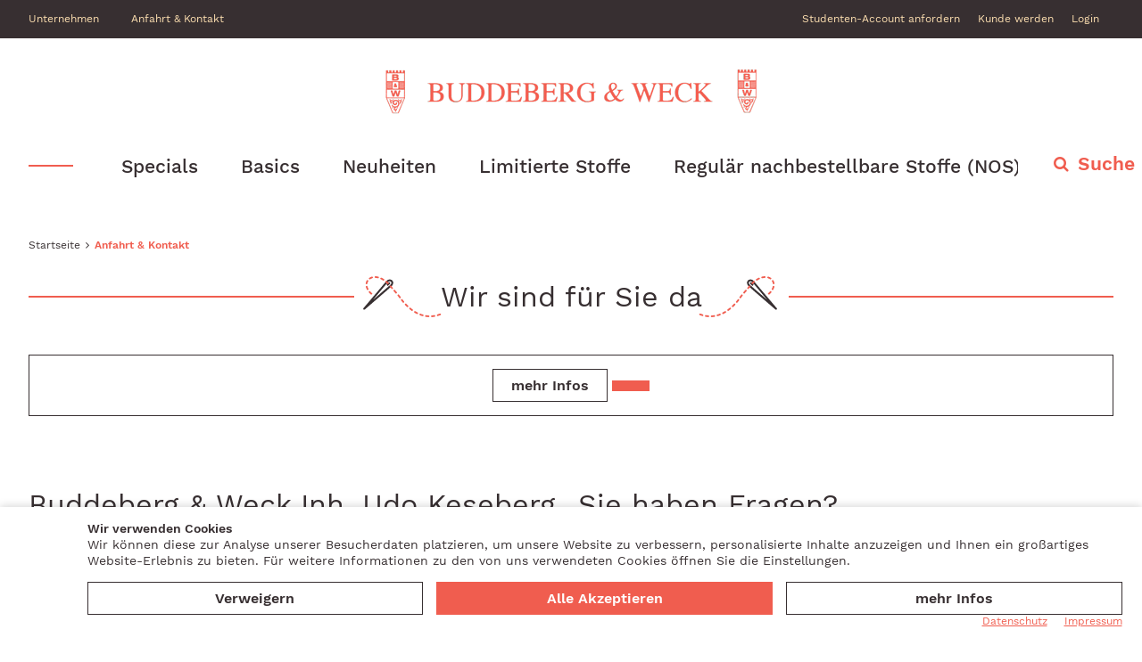

--- FILE ---
content_type: text/html; charset=utf-8
request_url: https://www.stoff24.com/stoff/de/header_trust/header-anfahrt/
body_size: 13610
content:
    <!doctype html>
        <html lang="de">
    <!--
******************************
*  dynamic commerce 2019.11  *
*  www.dc-solution.de        *
******************************
-->    <head>
        <meta charset="utf-8">
        <meta name="viewport" content="width=device-width,initial-scale=1.0, maximum-scale=1.0, user-scalable=no"/>
        <meta name="robots" content="index,follow" /> <link rel='canonical' href='https://www.stoff24.com/stoff/de/header_trust/header-anfahrt/' /><title>Anfahrt & Kontakt  | Buddeberg & Weck</title>
<meta name="Description" content="Buddeberg &amp; Weck Inh. Udo Keseberg GmbH - Udo Keseberg, Pl&uuml;schowstr. 5-7, 42285 Wuppertal ☎ +49-202 280 34 50 ✪ info@stoff24.com" />
        <script>
            var global_privacy_url = '/b2c/de/legal/datenschutz/';
        </script>

                <link rel="stylesheet" href="/layout/frontend/buddeberg_b2b/dist/css/style_catalog.min.css?time=1731508600" />
    <link rel="apple-touch-icon" sizes="180x180" href="/layout/frontend/buddeberg_b2b/dist/favicons/apple-touch-icon.png">
<link rel="icon" type="image/png" sizes="32x32" href="/layout/frontend/buddeberg_b2b/dist/favicons/favicon-32x32.png">
<link rel="icon" type="image/png" sizes="16x16" href="/layout/frontend/buddeberg_b2b/dist/favicons/favicon-16x16.png">
<link rel="mask-icon" href="/layout/frontend/buddeberg_b2b/dist/favicons/safari-pinned-tab.svg" color="#9bc243">
<link rel="shortcut icon" href="/layout/frontend/buddeberg_b2b/dist/favicons/favicon.ico">
<meta name="msapplication-TileColor" content="#ffffff">
<meta name="msapplication-TileImage" content="/layout/frontend/buddeberg_b2b/dist/favicons/mstile-144x144.png">
<meta name="msapplication-config" content="/layout/frontend/buddeberg_b2b/dist/favicons/browserconfig.xml">
<meta name="theme-color" content="#ffffff">    <script src="/layout/frontend/buddeberg_b2b/dist/js/script.js?time=1731508600"></script>
    
<!-- Paste this code as high in the <head> of the page as possible -->
<!-- Google Tag Manager -->
<script>
    window.dataLayer = window.dataLayer || [];
</script>
<script>(function(w,d,s,l,i){w[l]=w[l]||[];w[l].push({'gtm.start':
        new Date().getTime(),event:'gtm.js'});var f=d.getElementsByTagName(s)[0],
        j=d.createElement(s),dl=l!='dataLayer'?'&l='+l:'';j.async=true;j.src=
        'https://www.googletagmanager.com/gtm.js?id='+i+dl;f.parentNode.insertBefore(j,f);
    })(window,document,'script','dataLayer','GTM-P5D44W3');</script>
<!-- End Google Tag Manager -->


<script src="//www.google.com/recaptcha/api.js" async defer></script>    </head>
        <body class="de" x-ms-format-detection="none" data-site_code="stoff" data-lang_code="de">

            <noscript><iframe src="https://www.googletagmanager.com/ns.html?id=GTM-P5D44W3"
                          height="0" width="0" style="display:none;visibility:hidden"></iframe></noscript>
        <!-- End Google Tag Manager (noscript) -->
    
        <div id="primary_navigation_mobile">
        <a class="close_button_navigation_mobile">Menü</a>
        <div class="navigation_scrollbox">
            <div class="section navigation">
                <ul class="level_1"><li class="special level_1   "><a href="/stoff/de/special/">Specials<div class='navigation_menu_category_icon'> <img src='/userdata/dcshop/category_icon/984805_buendel7c.jpg' alt='Specials' title='Specials' /> </div></a><ul class="level_2"><li class=" level_2   "><a href="/stoff/de/leder/">Leder<div class='navigation_menu_category_icon'> <img src='/userdata/dcshop/category_icon/656814_leder_gruen-c2.jpg' alt='Leder' title='Leder' /> </div></a></li><li class=" level_2   "><a href="/stoff/de/leinen-buendel/">Leinen Bündel<div class='navigation_menu_category_icon'> <img src='/userdata/dcshop/category_icon/852892_b-leinen3c.jpg' alt='Leinen Bündel' title='Leinen Bündel' /> </div></a></li><li class=" level_2   "><a href="/stoff/de/schurwolle-buendel/">Schurwolle Bündel<div class='navigation_menu_category_icon'> <img src='/userdata/dcshop/category_icon/719884_buendel7c.jpg' alt='Schurwolle Bündel' title='Schurwolle Bündel' /> </div></a></li><li class=" level_2   "><a href="/stoff/de/jersey-coupons/">Jersey Coupons<div class='navigation_menu_category_icon'> <img src='/userdata/dcshop/category_icon/961978_jersey2a.jpg' alt='Jersey Coupons' title='Jersey Coupons' /> </div></a></li><li class=" level_2   "><a href="/stoff/de/jacquard-coupons/">Jacquard Coupons<div class='navigation_menu_category_icon'> <img src='/userdata/dcshop/category_icon/923834_jacquard4a.jpg' alt='Jacquard Coupons' title='Jacquard Coupons' /> </div></a></li><li class=" level_2   "><a href="/stoff/de/38232/">Viskoseprint Coupons<div class='navigation_menu_category_icon'> <img src='/userdata/dcshop/category_icon/454168_seide27a.jpg' alt='Viskoseprint Coupons' title='Viskoseprint Coupons' /> </div></a></li><li class=" level_2   "><a href="/stoff/de/strick-coupons/">Strick Coupons<div class='navigation_menu_category_icon'> <img src='/userdata/dcshop/category_icon/49212_strick_bedruckt_6a.jpg' alt='Strick Coupons' title='Strick Coupons' /> </div></a></li><li class=" level_2   "><a href="/stoff/de/mantel-coupons/">Mantel Coupons<div class='navigation_menu_category_icon'> <img src='/userdata/dcshop/category_icon/48521_mantel-coupon1a.jpg' alt='Mantel Coupons' title='Mantel Coupons' /> </div></a></li><li class=" level_2   "><a href="/stoff/de/pailletten-coupons/">Pailletten/Spitzen Coupons<div class='navigation_menu_category_icon'> <img src='/userdata/dcshop/category_icon/55716_c01009c.jpg' alt='Pailletten/Spitzen Coupons' title='Pailletten/Spitzen Coupons' /> </div></a></li><li class=" level_2   "><a href="/stoff/de/seiden-coupons/">Seiden Coupons<div class='navigation_menu_category_icon'> <img src='/userdata/dcshop/category_icon/990795_c01001c.jpg' alt='Seiden Coupons' title='Seiden Coupons' /> </div></a></li></ul></li><li class="180000 level_1  "><a href="/stoff/de/180000/">Basics</a></li><li class="neuheiten level_1  "><a href="/stoff/de/neuheiten/">Neuheiten</a></li><li class="limitiert level_1  "><a href="/stoff/de/limitiert/">Limitierte Stoffe</a><ul class="level_2"><li class=" level_2   "><a href="/stoff/de/anzuege-kostuemstoff/">Anzug- und Kostumstoffe<div class='navigation_menu_category_icon'> <img src='/userdata/dcshop/category_icon/900529_dsc_0071.jpg' alt='Anzug- und Kostumstoffe' title='Anzug- und Kostumstoffe' /> </div></a></li><li class=" level_2   "><a href="/stoff/de/anzuege-loropiana/">Anzugstoffe Loro Piana<div class='navigation_menu_category_icon'> <img src='/userdata/dcshop/category_icon/841509_loropianakat3.jpg' alt='Anzugstoffe Loro Piana' title='Anzugstoffe Loro Piana' /> </div></a></li><li class=" level_2   "><a href="/stoff/de/baumwoll/">Baumwolle<div class='navigation_menu_category_icon'> <img src='/userdata/dcshop/category_icon/38693_baumwolle.jpg' alt='Baumwolle' title='Baumwolle' /> </div></a></li><li class=" level_2   "><a href="/stoff/de/blusen-hemdenstoffe/">Blusen und Hemdenstoffe<div class='navigation_menu_category_icon'> <img src='/userdata/dcshop/category_icon/44560_blusen-und-hemden.jpg' alt='Blusen und Hemdenstoffe' title='Blusen und Hemdenstoffe' /> </div></a></li><li class=" level_2   "><a href="/stoff/de/brautstoff/">Brautstoffe<div class='navigation_menu_category_icon'> <img src='/userdata/dcshop/category_icon/430434_brautstoffe.jpg' alt='Brautstoffe' title='Brautstoffe' /> </div></a></li><li class=" level_2   "><a href="/stoff/de/borte/">Borten<div class='navigation_menu_category_icon'> <img src='/userdata/dcshop/category_icon/695375_borte_64a.jpg' alt='Borten' title='Borten' /> </div></a></li><li class=" level_2   "><a href="/stoff/de/cordstoffe/">Cord<div class='navigation_menu_category_icon'> <img src='/userdata/dcshop/category_icon/93766_cord.jpg' alt='Cord' title='Cord' /> </div></a></li><li class=" level_2   "><a href="/stoff/de/couturestoffe/">Couture<div class='navigation_menu_category_icon'> <img src='/userdata/dcshop/category_icon/348041_couture.jpg' alt='Couture' title='Couture' /> </div></a></li><li class=" level_2   "><a href="/stoff/de/edelhaarstoffe/">Edelhaar<div class='navigation_menu_category_icon'> <img src='/userdata/dcshop/category_icon/333164_dsc_0160.jpg' alt='Edelhaar' title='Edelhaar' /> </div></a></li><li class=" level_2   "><a href="/stoff/de/fantasy/">Fantasy<div class='navigation_menu_category_icon'> <img src='/userdata/dcshop/category_icon/436360_kategoriefantasy.jpg' alt='Fantasy' title='Fantasy' /> </div></a></li><li class=" level_2   "><a href="/stoff/de/futterstoffe-taft/">Futterstoffe/Tafte<div class='navigation_menu_category_icon'> <img src='/userdata/dcshop/category_icon/418025_taft.jpg' alt='Futterstoffe/Tafte' title='Futterstoffe/Tafte' /> </div></a></li><li class=" level_2   "><a href="/stoff/de/jacquardstoffe/">Jacquard<div class='navigation_menu_category_icon'> <img src='/userdata/dcshop/category_icon/349350_dsc_0044.jpg' alt='Jacquard' title='Jacquard' /> </div></a></li><li class=" level_2   "><a href="/stoff/de/jeansstoffe/">Jeans / Denim<div class='navigation_menu_category_icon'> <img src='/userdata/dcshop/category_icon/538191_jeans.jpg' alt='Jeans / Denim' title='Jeans / Denim' /> </div></a></li><li class=" level_2   "><a href="/stoff/de/12500/">Jersey<div class='navigation_menu_category_icon'> <img src='/userdata/dcshop/category_icon/137962_jersey.jpg' alt='Jersey' title='Jersey' /> </div></a></li><li class=" level_2  "><a href="/stoff/de/sportjersey/">Jersey Sport & Swim Bi-Stretch</a></li><li class=" level_2   "><a href="/stoff/de/5000/">Kunstleder/Kunstpelz<div class='navigation_menu_category_icon'> <img src='/userdata/dcshop/category_icon/894702_kunstleder.jpg' alt='Kunstleder/Kunstpelz' title='Kunstleder/Kunstpelz' /> </div></a></li><li class=" level_2   "><a href="/stoff/de/7500/">Leinen<div class='navigation_menu_category_icon'> <img src='/userdata/dcshop/category_icon/312713_leinen.jpg' alt='Leinen' title='Leinen' /> </div></a></li><li class=" level_2   "><a href="/stoff/de/2500/">Mantelstoffe<div class='navigation_menu_category_icon'> <img src='/userdata/dcshop/category_icon/716155_mantel.jpg' alt='Mantelstoffe' title='Mantelstoffe' /> </div></a></li><li class=" level_2   "><a href="/stoff/de/110000/">Nadelstreifen 100% Wolle<div class='navigation_menu_category_icon'> <img src='/userdata/dcshop/category_icon/561947_kategoriestreifen.jpg' alt='Nadelstreifen 100% Wolle' title='Nadelstreifen 100% Wolle' /> </div></a></li><li class=" level_2  "><a href="/stoff/de/3750/">Pailletten Stoffe NEU</a></li><li class=" level_2   "><a href="/stoff/de/1250/">Polyester<div class='navigation_menu_category_icon'> <img src='/userdata/dcshop/category_icon/457955_dsc_0025.jpg' alt='Polyester' title='Polyester' /> </div></a></li><li class=" level_2   "><a href="/stoff/de/625/">Prints<div class='navigation_menu_category_icon'> <img src='/userdata/dcshop/category_icon/384683_dsc_0164.jpg' alt='Prints' title='Prints' /> </div></a></li><li class=" level_2  "><a href="/stoff/de/sale/">RÄUMUNGSVERKAUF !</a></li><li class=" level_2   "><a href="/stoff/de/312/">Samt<div class='navigation_menu_category_icon'> <img src='/userdata/dcshop/category_icon/574219_samt.jpg' alt='Samt' title='Samt' /> </div></a></li><li class=" level_2   "><a href="/stoff/de/schottenkaros/">Schottenkaros "Made in Scotland"<div class='navigation_menu_category_icon'> <img src='/userdata/dcshop/category_icon/241031_schottenkaro.jpg' alt='Schottenkaros "Made in Scotland"' title='Schottenkaros "Made in Scotland"' /> </div></a></li><li class=" level_2   "><a href="/stoff/de/78/">Seide<div class='navigation_menu_category_icon'> <img src='/userdata/dcshop/category_icon/357057_seide.jpg' alt='Seide' title='Seide' /> </div></a></li><li class=" level_2  "><a href="/stoff/de/90000/">Seide - Crêpe de Chine  / Chiffon</a></li><li class=" level_2   "><a href="/stoff/de/39/">Spitze<div class='navigation_menu_category_icon'> <img src='/userdata/dcshop/category_icon/367476_spitze.jpg' alt='Spitze' title='Spitze' /> </div></a></li><li class=" level_2   "><a href="/stoff/de/19/">Strickware<div class='navigation_menu_category_icon'> <img src='/userdata/dcshop/category_icon/482488_strick.jpg' alt='Strickware' title='Strickware' /> </div></a></li><li class=" level_2   "><a href="/stoff/de/4/">Viskose<div class='navigation_menu_category_icon'> <img src='/userdata/dcshop/category_icon/559006_viskose.jpg' alt='Viskose' title='Viskose' /> </div></a></li><li class=" level_2   "><a href="/stoff/de/2/">Walk<div class='navigation_menu_category_icon'> <img src='/userdata/dcshop/category_icon/41998_1830-16a.jpg' alt='Walk' title='Walk' /> </div></a></li><li class=" level_2   "><a href="/stoff/de/1/">Wollstoffe<div class='navigation_menu_category_icon'> <img src='/userdata/dcshop/category_icon/416399_woll-georgette.jpg' alt='Wollstoffe' title='Wollstoffe' /> </div></a></li><li class=" level_2  "><a href="/stoff/de/200000/">Wollflanell</a></li><li class=" level_2  "><a href="/stoff/de/150000/">Vintage</a></li></ul></li><li class="stoffe level_1  "><a href="/stoff/de/stoffe/">Regulär nachbestellbare Stoffe (NOS)</a><ul class="level_2"><li class=" level_2   "><a href="/stoff/de/anzuege-kostueme/">Anzug- und Kostümstoffe<div class='navigation_menu_category_icon'> <img src='/userdata/dcshop/category_icon/842916_anzug.jpg' alt='Anzug- und Kostümstoffe' title='Anzug- und Kostümstoffe' /> </div></a></li><li class=" level_2   "><a href="/stoff/de/bambus/">Bambus<div class='navigation_menu_category_icon'> <img src='/userdata/dcshop/category_icon/624236_624-kategorierbild.jpg' alt='Bambus' title='Bambus' /> </div></a></li><li class=" level_2   "><a href="/stoff/de/baumwolle/">Baumwolle<div class='navigation_menu_category_icon'> <img src='/userdata/dcshop/category_icon/342649_baumwolle.jpg' alt='Baumwolle' title='Baumwolle' /> </div></a></li><li class=" level_2   "><a href="/stoff/de/blusen-hemden/">Blusen und Hemdenstoffe<div class='navigation_menu_category_icon'> <img src='/userdata/dcshop/category_icon/840933_blusen-und-hemden.jpg' alt='Blusen und Hemdenstoffe' title='Blusen und Hemdenstoffe' /> </div></a></li><li class=" level_2   "><a href="/stoff/de/brautstoffe/">Brautstoffe<div class='navigation_menu_category_icon'> <img src='/userdata/dcshop/category_icon/488007_brautstoffe.jpg' alt='Brautstoffe' title='Brautstoffe' /> </div></a></li><li class=" level_2   "><a href="/stoff/de/cord/">Cord<div class='navigation_menu_category_icon'> <img src='/userdata/dcshop/category_icon/982816_cord.jpg' alt='Cord' title='Cord' /> </div></a></li><li class=" level_2   "><a href="/stoff/de/wollstoffe/">Wollstoffe / Loden<div class='navigation_menu_category_icon'> <img src='/userdata/dcshop/category_icon/735915_woll-georgette.jpg' alt='Wollstoffe / Loden' title='Wollstoffe / Loden' /> </div></a></li><li class=" level_2  "><a href="/stoff/de/cahsmere-kaschmir/">Cashmere / Kaschmir</a></li><li class=" level_2  "><a href="/stoff/de/160000/">Fantasy Stoffe NEU</a></li><li class=" level_2  "><a href="/stoff/de/wollflanell/">Flanell aus Wolle</a></li><li class=" level_2   "><a href="/stoff/de/futter-tafte/">Futterstoffe/Tafte<div class='navigation_menu_category_icon'> <img src='/userdata/dcshop/category_icon/965406_taft.jpg' alt='Futterstoffe/Tafte' title='Futterstoffe/Tafte' /> </div></a></li><li class=" level_2   "><a href="/stoff/de/garn/">Garn<div class='navigation_menu_category_icon'> <img src='/userdata/dcshop/category_icon/671624_istock-1369129333.jpg' alt='Garn' title='Garn' /> </div></a></li><li class=" level_2  "><a href="/stoff/de/hautecouture/">Haute Couture</a></li><li class=" level_2   "><a href="/stoff/de/jacquard/">Jacquard<div class='navigation_menu_category_icon'> <img src='/userdata/dcshop/category_icon/722756_dsc_0053.jpg' alt='Jacquard' title='Jacquard' /> </div></a></li><li class=" level_2   "><a href="/stoff/de/jeans/">Jeans / Denim<div class='navigation_menu_category_icon'> <img src='/userdata/dcshop/category_icon/99239_jeans.jpg' alt='Jeans / Denim' title='Jeans / Denim' /> </div></a></li><li class=" level_2   "><a href="/stoff/de/jersey/">Jersey<div class='navigation_menu_category_icon'> <img src='/userdata/dcshop/category_icon/929893_jersey.jpg' alt='Jersey' title='Jersey' /> </div></a></li><li class=" level_2   "><a href="/stoff/de/kunstleder-pelz/">Kunstleder/ Kunstpelz<div class='navigation_menu_category_icon'> <img src='/userdata/dcshop/category_icon/128109_kunstleder.jpg' alt='Kunstleder/ Kunstpelz' title='Kunstleder/ Kunstpelz' /> </div></a></li><li class=" level_2   "><a href="/stoff/de/leinen/">Leinen<div class='navigation_menu_category_icon'> <img src='/userdata/dcshop/category_icon/983864_leinen.jpg' alt='Leinen' title='Leinen' /> </div></a></li><li class=" level_2   "><a href="/stoff/de/mantel/">Mantelstoffe<div class='navigation_menu_category_icon'> <img src='/userdata/dcshop/category_icon/221890_mantel.jpg' alt='Mantelstoffe' title='Mantelstoffe' /> </div></a></li><li class=" level_2   "><a href="/stoff/de/modal/">Modal<div class='navigation_menu_category_icon'> <img src='/userdata/dcshop/category_icon/120081_dsc_0025.jpg' alt='Modal' title='Modal' /> </div></a></li><li class=" level_2   "><a href="/stoff/de/polyester/">Polyester / Techno<div class='navigation_menu_category_icon'> <img src='/userdata/dcshop/category_icon/3479_a.jpg' alt='Polyester / Techno' title='Polyester / Techno' /> </div></a></li><li class=" level_2   "><a href="/stoff/de/prints/">Prints<div class='navigation_menu_category_icon'> <img src='/userdata/dcshop/category_icon/771223_drucke.jpg' alt='Prints' title='Prints' /> </div></a></li><li class=" level_2   "><a href="/stoff/de/samt/">Samt<div class='navigation_menu_category_icon'> <img src='/userdata/dcshop/category_icon/767176_samt.jpg' alt='Samt' title='Samt' /> </div></a></li><li class=" level_2   "><a href="/stoff/de/seide/">Seide<div class='navigation_menu_category_icon'> <img src='/userdata/dcshop/category_icon/353123_seide.jpg' alt='Seide' title='Seide' /> </div></a></li><li class=" level_2  "><a href="/stoff/de/seidenimitat/">Seidenimitat aus Polyester NEU</a></li><li class=" level_2   "><a href="/stoff/de/shetland-wolle/">Shetland  / Merino Wolle<div class='navigation_menu_category_icon'> <img src='/userdata/dcshop/category_icon/829681_katsymbolshetland.jpg' alt='Shetland  / Merino Wolle' title='Shetland  / Merino Wolle' /> </div></a></li><li class=" level_2   "><a href="/stoff/de/strickware/">Strickware Merinowolle<div class='navigation_menu_category_icon'> <img src='/userdata/dcshop/category_icon/912122_strick.jpg' alt='Strickware Merinowolle' title='Strickware Merinowolle' /> </div></a></li><li class=" level_2   "><a href="/stoff/de/trachtenstoffe/">Trachtenstoffe<div class='navigation_menu_category_icon'> <img src='/userdata/dcshop/category_icon/591674_trachten.jpg' alt='Trachtenstoffe' title='Trachtenstoffe' /> </div></a></li><li class=" level_2   "><a href="/stoff/de/viskose/">Viskose<div class='navigation_menu_category_icon'> <img src='/userdata/dcshop/category_icon/822859_viskose.jpg' alt='Viskose' title='Viskose' /> </div></a></li><li class=" level_2   "><a href="/stoff/de/walk/">Walkloden<div class='navigation_menu_category_icon'> <img src='/userdata/dcshop/category_icon/47643_dsc_0052.jpg' alt='Walkloden' title='Walkloden' /> </div></a></li><li class=" level_2   "><a href="/stoff/de/100000/">Wolle Double Crêpe <div class='navigation_menu_category_icon'> <img src='/userdata/dcshop/category_icon/155278_kategoriedoublecrepe.jpg' alt='Wolle Double Crêpe ' title='Wolle Double Crêpe ' /> </div></a></li></ul></li></ul>
            </div>
            <div class="section navigation">
                
        <ul class="level_1">
        <li class="level_1 "><span class="placeholder_menu">Service</span>
          <ul class="level_2">
          <li class="level_2 "><span class="placeholder_menu">Kunde werden</span></li>
          <li class="level_2  be_student_link"><span class="placeholder_menu">Studentenaccount anfordern</span></li>
          <li class="level_2  reseller_login_link"><span class="placeholder_menu">Anmelden</span></li>
          </ul></li>
        <li class="level_1 "><span class="placeholder_menu">Unternehmen</span>
          <ul class="level_2">
          <li class="level_2 "><a   class='' href="/stoff/de/unternehmen/ueber-uns/">Über uns</a></li>
          <li class="level_2 "><a   class='' href="/stoff/de/unternehmen/anfahrt-kontakt/">Anfahrt & Kontakt</a></li>
          <li class="level_2 "><a   class='' href="/stoff/de/unternehmen/faq/">FAQ</a></li>
          </ul></li>
        <li class="level_1 "><span class="placeholder_menu">Rechtliches</span>
          <ul class="level_2">
          <li class="level_2 "><a   class='' href="/stoff/de/rechtliches/impressum/">Impressum</a></li>
          <li class="level_2 "><a   class='' href="/stoff/de/rechtliches/agb/">AGB</a></li>
          <li class="level_2 "><a   class='' href="/stoff/de/rechtliches/datenschutz/">Datenschutz</a></li>
          <li class="level_2 "><a   class='' href="/stoff/de/rechtliches/widerrufsbelehrung/">Widerrufsbelehrung</a></li>
          </ul></li>
        </ul>
            </div>
            <!--<div class="section navigation">
                <div class="language_switch_wrapper">
                                     </div>
            </div>-->
        </div>
    </div>
    <div id="overlay" class=""></div>
    <div id="container" class="">
        <div id="container_1">
            <header id="header">
                <div id="header_trust">
                    <div class="container">
                        <div class="header_cms_navi hidden-xs hidden-sm">
                            
          <ul class="level_2">
          <li class="level_2 "><a   class='' href="/stoff/de/header_trust/header-unternehmen/">Unternehmen</a></li>
          <li class="level_2 active_tree"><a   class='active_tree' href="/stoff/de/header_trust/header-anfahrt/">Anfahrt & Kontakt</a></li>
          </ul>
                        </div>
                        <div id="header_usp"><div class="component header_usp">
<div class="textcontent noBackground" >

</div>
</div></div>
                        <div class="header_account_wrapper">
                            <div id="header_account">
                                                                <div class="user_account" id="user_account_navigation">
                                    <div class="user_account_link be_student_link">
                                        <span>Studenten-Account anfordern</span>
                                    </div>
                                    <div class="user_account_link be_reseller_link">
                                        <span>Kunde werden</span>
                                    </div>
                                    <div class="user_account_link login_link hidden-xs hidden-sm">
                                        <span>Login</span>
                                    </div>
                                    <script>
                                        $(document).ready(function () {
                                            $('.login_link').click(function (event) {
                                                $('#lightbox_login').modal('show');
                                                event.preventDefault();
                                            });
                                            $('.be_reseller_link').click(function (event) {
                                                $('#lightbox_register').modal('show');
                                                event.preventDefault();
                                            });
                                            $('.be_student_link').click(function (event) {
                                                $('#lightbox_student').modal('show');
                                                event.preventDefault();
                                            });
                                        });
                                    </script>
                                </div>
                            </div>
                            <!--<div class="language_switch_wrapper">
                                                            </div>-->
                            <!-- Begin Translation Button -->
                            <div id="google_translate_element"></div>
                            <script>
                                function googleTranslateElementInit() {
                                    new google.translate.TranslateElement({
                                        pageLanguage: 'de',
                                        includedLanguages: 'nl,ru,en,pl,fr,da,sv,fi,no,it,es',
                                        layout: google.translate.TranslateElement.InlineLayout.SIMPLE,
                                        autoDisplay: false
                                    }, 'google_translate_element');
                                }
                            </script>
                            <script src="//translate.google.com/translate_a/element.js?cb=googleTranslateElementInit"></script>
                            <!-- End Translation Button -->
                        </div>
                    </div>
                </div>
                <div id="header_bottom">
                    <div id="header_logo" class="text-center hidden-xs hidden-sm">
                        <div class="container">
                            <div class="component logo">
<div class="textcontent noBackground" >
<a href="/"><img alt="Buddeberg &amp; Weck Logo" src="/userdata/images/basics/Logo_BuddebergWeck_transparent_416_60.png" style="width: 416px; height: 60px;" /></a>
</div>
</div>                        </div>
                    </div>
                    <div id="navigation_wrapper" class="navigation_search_wrapper">
                        <div class="container">
                            <div id="header_logo_small" class="hidden-xs hidden-sm">
                                <div class="component header_logo_small">
<div class="textcontent noBackground" >
<a href="/stoff/de/"><img alt="" src="/userdata/images/basics/logo_klein.jpg" style="width: 21px; height: 50px;" /></a>
</div>
</div>                            </div>
                            <div class="navigation_lines hidden-xs hidden-sm">
                                <div id="primary_navigation">
                                    <ul class="level_1"><li class="special level_1   "><a href="/stoff/de/special/">Specials<div class='navigation_menu_category_icon'> <img src='/userdata/dcshop/category_icon/984805_buendel7c.jpg' alt='Specials' title='Specials' /> </div></a><ul class="level_2"><li class=" level_2   "><a href="/stoff/de/leder/">Leder<div class='navigation_menu_category_icon'> <img src='/userdata/dcshop/category_icon/656814_leder_gruen-c2.jpg' alt='Leder' title='Leder' /> </div></a></li><li class=" level_2   "><a href="/stoff/de/leinen-buendel/">Leinen Bündel<div class='navigation_menu_category_icon'> <img src='/userdata/dcshop/category_icon/852892_b-leinen3c.jpg' alt='Leinen Bündel' title='Leinen Bündel' /> </div></a></li><li class=" level_2   "><a href="/stoff/de/schurwolle-buendel/">Schurwolle Bündel<div class='navigation_menu_category_icon'> <img src='/userdata/dcshop/category_icon/719884_buendel7c.jpg' alt='Schurwolle Bündel' title='Schurwolle Bündel' /> </div></a></li><li class=" level_2   "><a href="/stoff/de/jersey-coupons/">Jersey Coupons<div class='navigation_menu_category_icon'> <img src='/userdata/dcshop/category_icon/961978_jersey2a.jpg' alt='Jersey Coupons' title='Jersey Coupons' /> </div></a></li><li class=" level_2   "><a href="/stoff/de/jacquard-coupons/">Jacquard Coupons<div class='navigation_menu_category_icon'> <img src='/userdata/dcshop/category_icon/923834_jacquard4a.jpg' alt='Jacquard Coupons' title='Jacquard Coupons' /> </div></a></li><li class=" level_2   "><a href="/stoff/de/38232/">Viskoseprint Coupons<div class='navigation_menu_category_icon'> <img src='/userdata/dcshop/category_icon/454168_seide27a.jpg' alt='Viskoseprint Coupons' title='Viskoseprint Coupons' /> </div></a></li><li class=" level_2   "><a href="/stoff/de/strick-coupons/">Strick Coupons<div class='navigation_menu_category_icon'> <img src='/userdata/dcshop/category_icon/49212_strick_bedruckt_6a.jpg' alt='Strick Coupons' title='Strick Coupons' /> </div></a></li><li class=" level_2   "><a href="/stoff/de/mantel-coupons/">Mantel Coupons<div class='navigation_menu_category_icon'> <img src='/userdata/dcshop/category_icon/48521_mantel-coupon1a.jpg' alt='Mantel Coupons' title='Mantel Coupons' /> </div></a></li><li class=" level_2   "><a href="/stoff/de/pailletten-coupons/">Pailletten/Spitzen Coupons<div class='navigation_menu_category_icon'> <img src='/userdata/dcshop/category_icon/55716_c01009c.jpg' alt='Pailletten/Spitzen Coupons' title='Pailletten/Spitzen Coupons' /> </div></a></li><li class=" level_2   "><a href="/stoff/de/seiden-coupons/">Seiden Coupons<div class='navigation_menu_category_icon'> <img src='/userdata/dcshop/category_icon/990795_c01001c.jpg' alt='Seiden Coupons' title='Seiden Coupons' /> </div></a></li></ul></li><li class="180000 level_1  "><a href="/stoff/de/180000/">Basics</a></li><li class="neuheiten level_1  "><a href="/stoff/de/neuheiten/">Neuheiten</a></li><li class="limitiert level_1  "><a href="/stoff/de/limitiert/">Limitierte Stoffe</a><ul class="level_2"><li class=" level_2   "><a href="/stoff/de/anzuege-kostuemstoff/">Anzug- und Kostumstoffe<div class='navigation_menu_category_icon'> <img src='/userdata/dcshop/category_icon/900529_dsc_0071.jpg' alt='Anzug- und Kostumstoffe' title='Anzug- und Kostumstoffe' /> </div></a></li><li class=" level_2   "><a href="/stoff/de/anzuege-loropiana/">Anzugstoffe Loro Piana<div class='navigation_menu_category_icon'> <img src='/userdata/dcshop/category_icon/841509_loropianakat3.jpg' alt='Anzugstoffe Loro Piana' title='Anzugstoffe Loro Piana' /> </div></a></li><li class=" level_2   "><a href="/stoff/de/baumwoll/">Baumwolle<div class='navigation_menu_category_icon'> <img src='/userdata/dcshop/category_icon/38693_baumwolle.jpg' alt='Baumwolle' title='Baumwolle' /> </div></a></li><li class=" level_2   "><a href="/stoff/de/blusen-hemdenstoffe/">Blusen und Hemdenstoffe<div class='navigation_menu_category_icon'> <img src='/userdata/dcshop/category_icon/44560_blusen-und-hemden.jpg' alt='Blusen und Hemdenstoffe' title='Blusen und Hemdenstoffe' /> </div></a></li><li class=" level_2   "><a href="/stoff/de/brautstoff/">Brautstoffe<div class='navigation_menu_category_icon'> <img src='/userdata/dcshop/category_icon/430434_brautstoffe.jpg' alt='Brautstoffe' title='Brautstoffe' /> </div></a></li><li class=" level_2   "><a href="/stoff/de/borte/">Borten<div class='navigation_menu_category_icon'> <img src='/userdata/dcshop/category_icon/695375_borte_64a.jpg' alt='Borten' title='Borten' /> </div></a></li><li class=" level_2   "><a href="/stoff/de/cordstoffe/">Cord<div class='navigation_menu_category_icon'> <img src='/userdata/dcshop/category_icon/93766_cord.jpg' alt='Cord' title='Cord' /> </div></a></li><li class=" level_2   "><a href="/stoff/de/couturestoffe/">Couture<div class='navigation_menu_category_icon'> <img src='/userdata/dcshop/category_icon/348041_couture.jpg' alt='Couture' title='Couture' /> </div></a></li><li class=" level_2   "><a href="/stoff/de/edelhaarstoffe/">Edelhaar<div class='navigation_menu_category_icon'> <img src='/userdata/dcshop/category_icon/333164_dsc_0160.jpg' alt='Edelhaar' title='Edelhaar' /> </div></a></li><li class=" level_2   "><a href="/stoff/de/fantasy/">Fantasy<div class='navigation_menu_category_icon'> <img src='/userdata/dcshop/category_icon/436360_kategoriefantasy.jpg' alt='Fantasy' title='Fantasy' /> </div></a></li><li class=" level_2   "><a href="/stoff/de/futterstoffe-taft/">Futterstoffe/Tafte<div class='navigation_menu_category_icon'> <img src='/userdata/dcshop/category_icon/418025_taft.jpg' alt='Futterstoffe/Tafte' title='Futterstoffe/Tafte' /> </div></a></li><li class=" level_2   "><a href="/stoff/de/jacquardstoffe/">Jacquard<div class='navigation_menu_category_icon'> <img src='/userdata/dcshop/category_icon/349350_dsc_0044.jpg' alt='Jacquard' title='Jacquard' /> </div></a></li><li class=" level_2   "><a href="/stoff/de/jeansstoffe/">Jeans / Denim<div class='navigation_menu_category_icon'> <img src='/userdata/dcshop/category_icon/538191_jeans.jpg' alt='Jeans / Denim' title='Jeans / Denim' /> </div></a></li><li class=" level_2   "><a href="/stoff/de/12500/">Jersey<div class='navigation_menu_category_icon'> <img src='/userdata/dcshop/category_icon/137962_jersey.jpg' alt='Jersey' title='Jersey' /> </div></a></li><li class=" level_2  "><a href="/stoff/de/sportjersey/">Jersey Sport & Swim Bi-Stretch</a></li><li class=" level_2   "><a href="/stoff/de/5000/">Kunstleder/Kunstpelz<div class='navigation_menu_category_icon'> <img src='/userdata/dcshop/category_icon/894702_kunstleder.jpg' alt='Kunstleder/Kunstpelz' title='Kunstleder/Kunstpelz' /> </div></a></li><li class=" level_2   "><a href="/stoff/de/7500/">Leinen<div class='navigation_menu_category_icon'> <img src='/userdata/dcshop/category_icon/312713_leinen.jpg' alt='Leinen' title='Leinen' /> </div></a></li><li class=" level_2   "><a href="/stoff/de/2500/">Mantelstoffe<div class='navigation_menu_category_icon'> <img src='/userdata/dcshop/category_icon/716155_mantel.jpg' alt='Mantelstoffe' title='Mantelstoffe' /> </div></a></li><li class=" level_2   "><a href="/stoff/de/110000/">Nadelstreifen 100% Wolle<div class='navigation_menu_category_icon'> <img src='/userdata/dcshop/category_icon/561947_kategoriestreifen.jpg' alt='Nadelstreifen 100% Wolle' title='Nadelstreifen 100% Wolle' /> </div></a></li><li class=" level_2  "><a href="/stoff/de/3750/">Pailletten Stoffe NEU</a></li><li class=" level_2   "><a href="/stoff/de/1250/">Polyester<div class='navigation_menu_category_icon'> <img src='/userdata/dcshop/category_icon/457955_dsc_0025.jpg' alt='Polyester' title='Polyester' /> </div></a></li><li class=" level_2   "><a href="/stoff/de/625/">Prints<div class='navigation_menu_category_icon'> <img src='/userdata/dcshop/category_icon/384683_dsc_0164.jpg' alt='Prints' title='Prints' /> </div></a></li><li class=" level_2  "><a href="/stoff/de/sale/">RÄUMUNGSVERKAUF !</a></li><li class=" level_2   "><a href="/stoff/de/312/">Samt<div class='navigation_menu_category_icon'> <img src='/userdata/dcshop/category_icon/574219_samt.jpg' alt='Samt' title='Samt' /> </div></a></li><li class=" level_2   "><a href="/stoff/de/schottenkaros/">Schottenkaros "Made in Scotland"<div class='navigation_menu_category_icon'> <img src='/userdata/dcshop/category_icon/241031_schottenkaro.jpg' alt='Schottenkaros "Made in Scotland"' title='Schottenkaros "Made in Scotland"' /> </div></a></li><li class=" level_2   "><a href="/stoff/de/78/">Seide<div class='navigation_menu_category_icon'> <img src='/userdata/dcshop/category_icon/357057_seide.jpg' alt='Seide' title='Seide' /> </div></a></li><li class=" level_2  "><a href="/stoff/de/90000/">Seide - Crêpe de Chine  / Chiffon</a></li><li class=" level_2   "><a href="/stoff/de/39/">Spitze<div class='navigation_menu_category_icon'> <img src='/userdata/dcshop/category_icon/367476_spitze.jpg' alt='Spitze' title='Spitze' /> </div></a></li><li class=" level_2   "><a href="/stoff/de/19/">Strickware<div class='navigation_menu_category_icon'> <img src='/userdata/dcshop/category_icon/482488_strick.jpg' alt='Strickware' title='Strickware' /> </div></a></li><li class=" level_2   "><a href="/stoff/de/4/">Viskose<div class='navigation_menu_category_icon'> <img src='/userdata/dcshop/category_icon/559006_viskose.jpg' alt='Viskose' title='Viskose' /> </div></a></li><li class=" level_2   "><a href="/stoff/de/2/">Walk<div class='navigation_menu_category_icon'> <img src='/userdata/dcshop/category_icon/41998_1830-16a.jpg' alt='Walk' title='Walk' /> </div></a></li><li class=" level_2   "><a href="/stoff/de/1/">Wollstoffe<div class='navigation_menu_category_icon'> <img src='/userdata/dcshop/category_icon/416399_woll-georgette.jpg' alt='Wollstoffe' title='Wollstoffe' /> </div></a></li><li class=" level_2  "><a href="/stoff/de/200000/">Wollflanell</a></li><li class=" level_2  "><a href="/stoff/de/150000/">Vintage</a></li></ul></li><li class="stoffe level_1  "><a href="/stoff/de/stoffe/">Regulär nachbestellbare Stoffe (NOS)</a><ul class="level_2"><li class=" level_2   "><a href="/stoff/de/anzuege-kostueme/">Anzug- und Kostümstoffe<div class='navigation_menu_category_icon'> <img src='/userdata/dcshop/category_icon/842916_anzug.jpg' alt='Anzug- und Kostümstoffe' title='Anzug- und Kostümstoffe' /> </div></a></li><li class=" level_2   "><a href="/stoff/de/bambus/">Bambus<div class='navigation_menu_category_icon'> <img src='/userdata/dcshop/category_icon/624236_624-kategorierbild.jpg' alt='Bambus' title='Bambus' /> </div></a></li><li class=" level_2   "><a href="/stoff/de/baumwolle/">Baumwolle<div class='navigation_menu_category_icon'> <img src='/userdata/dcshop/category_icon/342649_baumwolle.jpg' alt='Baumwolle' title='Baumwolle' /> </div></a></li><li class=" level_2   "><a href="/stoff/de/blusen-hemden/">Blusen und Hemdenstoffe<div class='navigation_menu_category_icon'> <img src='/userdata/dcshop/category_icon/840933_blusen-und-hemden.jpg' alt='Blusen und Hemdenstoffe' title='Blusen und Hemdenstoffe' /> </div></a></li><li class=" level_2   "><a href="/stoff/de/brautstoffe/">Brautstoffe<div class='navigation_menu_category_icon'> <img src='/userdata/dcshop/category_icon/488007_brautstoffe.jpg' alt='Brautstoffe' title='Brautstoffe' /> </div></a></li><li class=" level_2   "><a href="/stoff/de/cord/">Cord<div class='navigation_menu_category_icon'> <img src='/userdata/dcshop/category_icon/982816_cord.jpg' alt='Cord' title='Cord' /> </div></a></li><li class=" level_2   "><a href="/stoff/de/wollstoffe/">Wollstoffe / Loden<div class='navigation_menu_category_icon'> <img src='/userdata/dcshop/category_icon/735915_woll-georgette.jpg' alt='Wollstoffe / Loden' title='Wollstoffe / Loden' /> </div></a></li><li class=" level_2  "><a href="/stoff/de/cahsmere-kaschmir/">Cashmere / Kaschmir</a></li><li class=" level_2  "><a href="/stoff/de/160000/">Fantasy Stoffe NEU</a></li><li class=" level_2  "><a href="/stoff/de/wollflanell/">Flanell aus Wolle</a></li><li class=" level_2   "><a href="/stoff/de/futter-tafte/">Futterstoffe/Tafte<div class='navigation_menu_category_icon'> <img src='/userdata/dcshop/category_icon/965406_taft.jpg' alt='Futterstoffe/Tafte' title='Futterstoffe/Tafte' /> </div></a></li><li class=" level_2   "><a href="/stoff/de/garn/">Garn<div class='navigation_menu_category_icon'> <img src='/userdata/dcshop/category_icon/671624_istock-1369129333.jpg' alt='Garn' title='Garn' /> </div></a></li><li class=" level_2  "><a href="/stoff/de/hautecouture/">Haute Couture</a></li><li class=" level_2   "><a href="/stoff/de/jacquard/">Jacquard<div class='navigation_menu_category_icon'> <img src='/userdata/dcshop/category_icon/722756_dsc_0053.jpg' alt='Jacquard' title='Jacquard' /> </div></a></li><li class=" level_2   "><a href="/stoff/de/jeans/">Jeans / Denim<div class='navigation_menu_category_icon'> <img src='/userdata/dcshop/category_icon/99239_jeans.jpg' alt='Jeans / Denim' title='Jeans / Denim' /> </div></a></li><li class=" level_2   "><a href="/stoff/de/jersey/">Jersey<div class='navigation_menu_category_icon'> <img src='/userdata/dcshop/category_icon/929893_jersey.jpg' alt='Jersey' title='Jersey' /> </div></a></li><li class=" level_2   "><a href="/stoff/de/kunstleder-pelz/">Kunstleder/ Kunstpelz<div class='navigation_menu_category_icon'> <img src='/userdata/dcshop/category_icon/128109_kunstleder.jpg' alt='Kunstleder/ Kunstpelz' title='Kunstleder/ Kunstpelz' /> </div></a></li><li class=" level_2   "><a href="/stoff/de/leinen/">Leinen<div class='navigation_menu_category_icon'> <img src='/userdata/dcshop/category_icon/983864_leinen.jpg' alt='Leinen' title='Leinen' /> </div></a></li><li class=" level_2   "><a href="/stoff/de/mantel/">Mantelstoffe<div class='navigation_menu_category_icon'> <img src='/userdata/dcshop/category_icon/221890_mantel.jpg' alt='Mantelstoffe' title='Mantelstoffe' /> </div></a></li><li class=" level_2   "><a href="/stoff/de/modal/">Modal<div class='navigation_menu_category_icon'> <img src='/userdata/dcshop/category_icon/120081_dsc_0025.jpg' alt='Modal' title='Modal' /> </div></a></li><li class=" level_2   "><a href="/stoff/de/polyester/">Polyester / Techno<div class='navigation_menu_category_icon'> <img src='/userdata/dcshop/category_icon/3479_a.jpg' alt='Polyester / Techno' title='Polyester / Techno' /> </div></a></li><li class=" level_2   "><a href="/stoff/de/prints/">Prints<div class='navigation_menu_category_icon'> <img src='/userdata/dcshop/category_icon/771223_drucke.jpg' alt='Prints' title='Prints' /> </div></a></li><li class=" level_2   "><a href="/stoff/de/samt/">Samt<div class='navigation_menu_category_icon'> <img src='/userdata/dcshop/category_icon/767176_samt.jpg' alt='Samt' title='Samt' /> </div></a></li><li class=" level_2   "><a href="/stoff/de/seide/">Seide<div class='navigation_menu_category_icon'> <img src='/userdata/dcshop/category_icon/353123_seide.jpg' alt='Seide' title='Seide' /> </div></a></li><li class=" level_2  "><a href="/stoff/de/seidenimitat/">Seidenimitat aus Polyester NEU</a></li><li class=" level_2   "><a href="/stoff/de/shetland-wolle/">Shetland  / Merino Wolle<div class='navigation_menu_category_icon'> <img src='/userdata/dcshop/category_icon/829681_katsymbolshetland.jpg' alt='Shetland  / Merino Wolle' title='Shetland  / Merino Wolle' /> </div></a></li><li class=" level_2   "><a href="/stoff/de/strickware/">Strickware Merinowolle<div class='navigation_menu_category_icon'> <img src='/userdata/dcshop/category_icon/912122_strick.jpg' alt='Strickware Merinowolle' title='Strickware Merinowolle' /> </div></a></li><li class=" level_2   "><a href="/stoff/de/trachtenstoffe/">Trachtenstoffe<div class='navigation_menu_category_icon'> <img src='/userdata/dcshop/category_icon/591674_trachten.jpg' alt='Trachtenstoffe' title='Trachtenstoffe' /> </div></a></li><li class=" level_2   "><a href="/stoff/de/viskose/">Viskose<div class='navigation_menu_category_icon'> <img src='/userdata/dcshop/category_icon/822859_viskose.jpg' alt='Viskose' title='Viskose' /> </div></a></li><li class=" level_2   "><a href="/stoff/de/walk/">Walkloden<div class='navigation_menu_category_icon'> <img src='/userdata/dcshop/category_icon/47643_dsc_0052.jpg' alt='Walkloden' title='Walkloden' /> </div></a></li><li class=" level_2   "><a href="/stoff/de/100000/">Wolle Double Crêpe <div class='navigation_menu_category_icon'> <img src='/userdata/dcshop/category_icon/155278_kategoriedoublecrepe.jpg' alt='Wolle Double Crêpe ' title='Wolle Double Crêpe ' /> </div></a></li></ul></li></ul>
                                </div>
                            </div>
                            <div id="header_search">
                                <div class="component header_search"><div id="search">
    <i class="fa fa-search"></i>
    <label>Suche</label>
    <form id="form_search" name="form_search" method="get"
          action="/stoff/de/search/">
        <div class="search_field">
            <input type="text" name="input_search" id="input_search_b2b" />
        </div>
            </form>
    <div id="itemsearch_suggestion_wrapper">
    </div>
</div></div>                            </div>
                        </div>
                    </div>
                </div>
                <div id="header_1">
                    <div class="container">
                        <div id="toggle_navigation" class="visible-xs visible-sm">
                            <div class="navigation-bar"></div>
                            <div class="navigation-bar"></div>
                            <div class="navigation-bar"></div>
                        </div>
                        <div class="row">
                            <div id="header_logo_mobile">
                                <div class="component logo">
<div class="textcontent noBackground" >
<a href="/"><img alt="Buddeberg &amp; Weck Logo" src="/userdata/images/basics/Logo_BuddebergWeck_transparent_416_60.png" style="width: 416px; height: 60px;" /></a>
</div>
</div>                            </div>
                            <div id="header_logo_mobile_small">
                                <div class="component header_logo_small">
<div class="textcontent noBackground" >
<a href="/stoff/de/"><img alt="" src="/userdata/images/basics/logo_klein.jpg" style="width: 21px; height: 50px;" /></a>
</div>
</div>                            </div>
                            <div class="search_login_wrapper">
                                <div id="header_account_mobile" class="visible-xs visible-sm">
                                    <a id="header_search_mobile">
                                        <i class="icon-52-search-mobile" aria-hidden="true"></i>
                                    </a>
                                                                    </div>
                                <div class="user_account_link login_link visible-xs visible-sm">
                                    <a href="/stoff/de/login/">
                                        <i class="icon-50-useraccount" aria-hidden="true"></i>
                                    </a>
                                </div>
                            </div>
                        </div>
                    </div>
                </div>

            </header>

            <main>
                <div id="banner">
                                    </div>
                <div class="container">
                    <div id="content">
                        <div id="breadcrumb_wrapper">
                                                            <div class="row">
                                    <div class="main_content_right col-xs-12 col-sm-12 col-md-12 col-lg-9">
                                        <div class="breadcrumb"><span><a href="/stoff/de/">Startseite</a>&nbsp;<i class="fa fa-angle-right" aria-hidden="true"></i>&nbsp;<span class='current'>Anfahrt & Kontakt</span></span></div>                                    </div>
                                </div>
                                                        </div>
                        <div class="marginBottom--large">
<div class="textcontent noBackground" >
<div class="with_breadcrumb headline_lines">
<h1 class="needles">Wir sind f&uuml;r Sie da</h1>
</div>

</div>
</div><div class="marginBottom--xxlarge">
	<script class='DCCookie_google_maps' type='text/plain' src="//maps.google.com/maps/api/js?sensor=false&key=AIzaSyDOddcsIVWWsG9FHnWdHDWGLSPR_TLm054"></script>
	<script class='DCCookie_google_maps' type='text/plain'>

	show_maps_12();     
    
    function show_maps_12() {
    if (typeof google !== 'undefined' && document.getElementById("map_canvas_12") !== null){
	$('head').append('<meta name="viewport" content="initial-scale=1.0, user-scalable=yes" />');

	var image = '/userdata/images/basics/Map_Marker_Buddeberg_Weck.png';
	var bounds = new google.maps.LatLngBounds();
	var myOptions_12;

	function initialize_map_12() {

			var myLatlng_0 = new google.maps.LatLng(51.2599553, 7.1693378);
		
		myOptions_12 = {
			 zoom: 8,
			 center: myLatlng_0,
			 mapTypeId: google.maps.MapTypeId.ROADMAP,
    		 scrollwheel: false 
		}
	
		var map_12 = new google.maps.Map(document.getElementById("map_canvas_12"), myOptions_12);

    document.getElementById("map_canvas_12").setAttribute('style','width: 1640px; height: 500px; color: #000000;');

		var contentString_0 = '<h5>Buddeberg &amp; Weck Inh. Udo Keseberg GmbH</h5><br />Pl&uuml;schowstr. 5-7<br />42285 Wuppertal';
		var infowindow_0 = new google.maps.InfoWindow({
			maxWidth: 350,
			content: contentString_0,
			position: marker_0
		});
		
		var marker_0 = new google.maps.Marker({	
			position: myLatlng_0,	
			icon: image,
			title: "Buddeberg & Weck",
			map: map_12	
		});

		
		google.maps.event.addListener(marker_0, 'click', function(){
			infowindow_0.open(map_12,marker_0);
		});} 
 initialize_map_12();} else { window.setTimeout(function(){ show_maps_12() },50);}}</script>
<!--<div class="google_maps" class="sitepart_12">-->
<div class="googlemaps_content DCCookie_google_maps_container" id="map_canvas_12"></div>
<!--</div>-->

</div><div class="group marginBottom--large"><div class='noBackground'>
<div class='row'><div class="group col-xs-12 col-sm-6 marginBottom--large"><div class='noBackground'>
<div class='row'><div class="col-xs-12">
<div class="textcontent noBackground" >
<h4>Buddeberg &amp; Weck Inh. Udo Keseberg GmbH</h4>

<div><br />
Pl&uuml;schowstr. 5-7<br />
42285 Wuppertal<br />
<br />
Telefon: <a href="tel:+492022803450">+49-202 280 34 50</a><br />
Fax: +49-202 280 34 99<br />
E-Mail: <a href="mailto:info@stoff24.com">info@stoff24.com</a><br />
&nbsp;</div>
&nbsp;

<h4>&Ouml;ffungszeiten</h4>

<div><br />
<strong>Montags - Donnerstags</strong><br />
08.00 - 17.00 Uhr<br />
<br />
<strong>Freitags</strong><br />
08.00 - 15.00 Uhr<br />
<br />
<br />
Bitte bedenken Sie, dass wir ein Gro&szlig;- und Au&szlig;enhandel sind.<br />
Der Verkauf erfolgt daher ausschlie&szlig;lich an gewerbetreibende Textilunternehmen.&nbsp;<br />
<br />
&nbsp;</div>

<h4>Social Media</h4>
<br />
&nbsp;
</div>
</div>
<div class="group col-xs-12 col-sm-6 col-md-9"><div class='noBackground'>
<div class='row'><div class="group banner_with_button_center"><div class='noBackground'>
<div class='row'><div class="group col-xs-12 col-sm-6 xs-margin"><div class='hasBackground '   style='background-image: url(/userdata/images/Ueber%20Uns/Teaser_Facebook.jpg)' >
<div class='row'><div class='link' onClick='window.location.href="https://www.facebook.com/pg/Buddeberg-Weck-Inh-Udo-Keseberg-GmbH-701377743319219/posts/?ref=page_internal"'>
<div class="textcontent noBackground" >
<br />
<span class="fa fa-facebook" style="color:rgb(255, 255, 255);font-size:80px;"></span>
</div>
</div></div></div></div><div class="group col-xs-12 col-sm-6 xs-margin"><div class='hasBackground '   style='background-image: url(/userdata/images/Ueber%20Uns/Teaser_Instagram.jpg)' >
<div class='row'><div class='link' onClick='window.location.href="https://www.instagram.com/buddebergundweck/"'>
<div class="textcontent noBackground" >
<br />
<span class="fa fa-instagram" style="color:rgb(255, 255, 255);font-size:80px;"></span>
</div>
</div></div></div></div></div></div></div></div></div></div></div></div></div><div class="group col-xs-12 col-sm-6"><div class='noBackground'>
<div class='row'><div class="col-xs-12 marginBottom--large">
<div class="textcontent noBackground" >
<h4>Sie haben Fragen?</h4>
<br />
Nehmen Sie direkt Kontakt mit uns auf und wir antworten Ihnen gerne!
</div>
</div>
<div class="col-xs-12 marginBottom--small"><div class="contactformular">
    <div class="sitepart_32">
        <form  class="form-label-left" name="contactformular_32" id="contactformular_32" method="post" action="?action32=send" enctype="multipart/form-data">

                                        <div class="form-group">
                                                                <label for="input_title">Anrede</label>
                                                                <div class="input select_body ">
                                    <select class="select"  name="input_title"
                                            id="input_title">
                                        <option value="Herr">Herr</option><option value=" Frau"> Frau</option><option value=" Divers"> Divers</option><option value=" Keine Angabe"> Keine Angabe</option>                                    </select>
                                </div>
                            </div>
                                                        <div class="form-group">
                                                                <label for="input_surname">Ihr Vorname *</label>
                                                                <input type="text" class=" text " required                                       name="input_surname"
                                       id="input_surname"                                        value="">
                            </div>
                                                        <div class="form-group">
                                                                <label for="input_name">Ihr Nachname *</label>
                                                                <input type="text" class=" text " required                                       name="input_name"
                                       id="input_name"                                        value="">
                            </div>
                                                        <div class="form-group">
                                                                <label for="input_company">Ihr Unternehmen *</label>
                                                                <input type="text" class=" text " required                                       name="input_company"
                                       id="input_company"                                        value="">
                            </div>
                                                        <div class="form-group">
                                                                <label for="input_street">Straße *</label>
                                                                <input type="text" class=" text " required                                       name="input_street"
                                       id="input_street"                                        value="">
                            </div>
                                                        <div class="form-group">
                                                                <label for="input_zipcode">Postleitzahl *</label>
                                                                <input type="text" class=" text " required                                       name="input_zipcode"
                                       id="input_zipcode"                                        value="">
                            </div>
                                                        <div class="form-group">
                                                                <label for="input_town">Ort *</label>
                                                                <input type="text" class=" text " required                                       name="input_town"
                                       id="input_town"                                        value="">
                            </div>
                                                        <div class="form-group">
                                                                <label for="input_e-mail">E-Mail-Adresse *</label>
                                                                <input type="text" class=" text " required                                       name="input_e-mail"
                                       id="input_e-mail"                                        value="">
                            </div>
                                                        <div class="form-group">
                                                                <label for="input_phone">Telefonnummer</label>
                                                                <input type="text" class=" text "                                        name="input_phone"
                                       id="input_phone"                                        value="">
                            </div>
                                                        <div class="checkbox-group form-group">
                                <div class="specialcheckbox">
                                    <input class="form-check-input"  required                                           name="input_visit" id="input_visit"
                                           type="checkbox" value="visit">
                                    <label></label>
                                    <span>Vertreterbesuch erwünscht. Bitte nehmen Sie Kontakt mit mir auf. *</span>
                                </div>
                            </div>
                                                        <div class="form-group">
                                                                <label for="input_message">Ihre Nachricht *</label>
                                                                <textarea class=" textarea " required                                          name="input_message"
                                          id="input_message"                                           ></textarea>
                            </div>
                                                        <div class="checkbox-group form-group">
                                <div class="specialcheckbox">
                                    <input class="form-check-input"  required                                           name="input_privacy" id="input_privacy"
                                           type="checkbox" value="privacy">
                                    <label></label>
                                    <span>Beim Abschicken des Formulars werden die gemachten Angaben zur Kontaktaufnahme gespeichert und verschlüsselt übertragen. Diese Daten geben wir nicht ohne Ihre Einwilligung weiter. Zum <a href="/b2b/de/rechtliches/datenschutz/">Datenschutz</a>. *</span>
                                </div>
                            </div>
                                                            <style>
                                    .grecaptcha-badge {
                                        display:none !important;
                                    }
                                </style>
                                <script>
                                    var onSubmit_32 = function(response) {
                                        document.getElementById("contactformular_32").submit();
                                    };
                                </script>
                                            <div style="display:none;">
                <input type="text" name="input_captcha1" value="" />
                <input type="text" name="input_captcha2" value="1769288898" />
            </div>
            <br/>
            <div>
                <input type="submit" name="button" class="button button_primary g-recaptcha" data-badge="inline" data-sitekey="6Ld_uOEZAAAAAPPWIsrBhg7kn984HANQjguk04Kv" data-callback="onSubmit_32" id="button_32" value="Absenden" />
            </div>
        </form>
    </div>
</div></div>
<div class="col-xs-12">
<div class="textcontent noBackground" >
<small>Die mit * markierten Felder sind Pflichtfelder und m&uuml;ssen ausgef&uuml;llt werden.</small>
</div>
</div>
</div></div></div></div></div></div>                    </div>
                </div>
                <div id="content_full_bottom">
                                    </div>
            </main>
             <div class="newsletter_banner">
                <div class="container">
                    <div class="row">
                        <div class="newsletter_banner_inner col-xs-12">
                                                    </div>
                    </div>
                </div>
            </div>
            <footer>
                <div class="container">
                    <div class="row">
                        <div id="footer_navigation" class="col-xs-12">
                            <div class="footer_shop_navi">
                                <ul class="level_1"><li class="special level_1   "><a href="/stoff/de/special/">Specials<div class='navigation_menu_category_icon'> <img src='/userdata/dcshop/category_icon/984805_buendel7c.jpg' alt='Specials' title='Specials' /> </div></a><ul class="level_2"><li class=" level_2   "><a href="/stoff/de/leder/">Leder<div class='navigation_menu_category_icon'> <img src='/userdata/dcshop/category_icon/656814_leder_gruen-c2.jpg' alt='Leder' title='Leder' /> </div></a></li><li class=" level_2   "><a href="/stoff/de/leinen-buendel/">Leinen Bündel<div class='navigation_menu_category_icon'> <img src='/userdata/dcshop/category_icon/852892_b-leinen3c.jpg' alt='Leinen Bündel' title='Leinen Bündel' /> </div></a></li><li class=" level_2   "><a href="/stoff/de/schurwolle-buendel/">Schurwolle Bündel<div class='navigation_menu_category_icon'> <img src='/userdata/dcshop/category_icon/719884_buendel7c.jpg' alt='Schurwolle Bündel' title='Schurwolle Bündel' /> </div></a></li><li class=" level_2   "><a href="/stoff/de/jersey-coupons/">Jersey Coupons<div class='navigation_menu_category_icon'> <img src='/userdata/dcshop/category_icon/961978_jersey2a.jpg' alt='Jersey Coupons' title='Jersey Coupons' /> </div></a></li><li class=" level_2   "><a href="/stoff/de/jacquard-coupons/">Jacquard Coupons<div class='navigation_menu_category_icon'> <img src='/userdata/dcshop/category_icon/923834_jacquard4a.jpg' alt='Jacquard Coupons' title='Jacquard Coupons' /> </div></a></li><li class=" level_2   "><a href="/stoff/de/38232/">Viskoseprint Coupons<div class='navigation_menu_category_icon'> <img src='/userdata/dcshop/category_icon/454168_seide27a.jpg' alt='Viskoseprint Coupons' title='Viskoseprint Coupons' /> </div></a></li><li class=" level_2   "><a href="/stoff/de/strick-coupons/">Strick Coupons<div class='navigation_menu_category_icon'> <img src='/userdata/dcshop/category_icon/49212_strick_bedruckt_6a.jpg' alt='Strick Coupons' title='Strick Coupons' /> </div></a></li><li class=" level_2   "><a href="/stoff/de/mantel-coupons/">Mantel Coupons<div class='navigation_menu_category_icon'> <img src='/userdata/dcshop/category_icon/48521_mantel-coupon1a.jpg' alt='Mantel Coupons' title='Mantel Coupons' /> </div></a></li><li class=" level_2   "><a href="/stoff/de/pailletten-coupons/">Pailletten/Spitzen Coupons<div class='navigation_menu_category_icon'> <img src='/userdata/dcshop/category_icon/55716_c01009c.jpg' alt='Pailletten/Spitzen Coupons' title='Pailletten/Spitzen Coupons' /> </div></a></li><li class=" level_2   "><a href="/stoff/de/seiden-coupons/">Seiden Coupons<div class='navigation_menu_category_icon'> <img src='/userdata/dcshop/category_icon/990795_c01001c.jpg' alt='Seiden Coupons' title='Seiden Coupons' /> </div></a></li></ul></li><li class="180000 level_1  "><a href="/stoff/de/180000/">Basics</a></li><li class="neuheiten level_1  "><a href="/stoff/de/neuheiten/">Neuheiten</a></li><li class="limitiert level_1  "><a href="/stoff/de/limitiert/">Limitierte Stoffe</a><ul class="level_2"><li class=" level_2   "><a href="/stoff/de/anzuege-kostuemstoff/">Anzug- und Kostumstoffe<div class='navigation_menu_category_icon'> <img src='/userdata/dcshop/category_icon/900529_dsc_0071.jpg' alt='Anzug- und Kostumstoffe' title='Anzug- und Kostumstoffe' /> </div></a></li><li class=" level_2   "><a href="/stoff/de/anzuege-loropiana/">Anzugstoffe Loro Piana<div class='navigation_menu_category_icon'> <img src='/userdata/dcshop/category_icon/841509_loropianakat3.jpg' alt='Anzugstoffe Loro Piana' title='Anzugstoffe Loro Piana' /> </div></a></li><li class=" level_2   "><a href="/stoff/de/baumwoll/">Baumwolle<div class='navigation_menu_category_icon'> <img src='/userdata/dcshop/category_icon/38693_baumwolle.jpg' alt='Baumwolle' title='Baumwolle' /> </div></a></li><li class=" level_2   "><a href="/stoff/de/blusen-hemdenstoffe/">Blusen und Hemdenstoffe<div class='navigation_menu_category_icon'> <img src='/userdata/dcshop/category_icon/44560_blusen-und-hemden.jpg' alt='Blusen und Hemdenstoffe' title='Blusen und Hemdenstoffe' /> </div></a></li><li class=" level_2   "><a href="/stoff/de/brautstoff/">Brautstoffe<div class='navigation_menu_category_icon'> <img src='/userdata/dcshop/category_icon/430434_brautstoffe.jpg' alt='Brautstoffe' title='Brautstoffe' /> </div></a></li><li class=" level_2   "><a href="/stoff/de/borte/">Borten<div class='navigation_menu_category_icon'> <img src='/userdata/dcshop/category_icon/695375_borte_64a.jpg' alt='Borten' title='Borten' /> </div></a></li><li class=" level_2   "><a href="/stoff/de/cordstoffe/">Cord<div class='navigation_menu_category_icon'> <img src='/userdata/dcshop/category_icon/93766_cord.jpg' alt='Cord' title='Cord' /> </div></a></li><li class=" level_2   "><a href="/stoff/de/couturestoffe/">Couture<div class='navigation_menu_category_icon'> <img src='/userdata/dcshop/category_icon/348041_couture.jpg' alt='Couture' title='Couture' /> </div></a></li><li class=" level_2   "><a href="/stoff/de/edelhaarstoffe/">Edelhaar<div class='navigation_menu_category_icon'> <img src='/userdata/dcshop/category_icon/333164_dsc_0160.jpg' alt='Edelhaar' title='Edelhaar' /> </div></a></li><li class=" level_2   "><a href="/stoff/de/fantasy/">Fantasy<div class='navigation_menu_category_icon'> <img src='/userdata/dcshop/category_icon/436360_kategoriefantasy.jpg' alt='Fantasy' title='Fantasy' /> </div></a></li><li class=" level_2   "><a href="/stoff/de/futterstoffe-taft/">Futterstoffe/Tafte<div class='navigation_menu_category_icon'> <img src='/userdata/dcshop/category_icon/418025_taft.jpg' alt='Futterstoffe/Tafte' title='Futterstoffe/Tafte' /> </div></a></li><li class=" level_2   "><a href="/stoff/de/jacquardstoffe/">Jacquard<div class='navigation_menu_category_icon'> <img src='/userdata/dcshop/category_icon/349350_dsc_0044.jpg' alt='Jacquard' title='Jacquard' /> </div></a></li><li class=" level_2   "><a href="/stoff/de/jeansstoffe/">Jeans / Denim<div class='navigation_menu_category_icon'> <img src='/userdata/dcshop/category_icon/538191_jeans.jpg' alt='Jeans / Denim' title='Jeans / Denim' /> </div></a></li><li class=" level_2   "><a href="/stoff/de/12500/">Jersey<div class='navigation_menu_category_icon'> <img src='/userdata/dcshop/category_icon/137962_jersey.jpg' alt='Jersey' title='Jersey' /> </div></a></li><li class=" level_2  "><a href="/stoff/de/sportjersey/">Jersey Sport & Swim Bi-Stretch</a></li><li class=" level_2   "><a href="/stoff/de/5000/">Kunstleder/Kunstpelz<div class='navigation_menu_category_icon'> <img src='/userdata/dcshop/category_icon/894702_kunstleder.jpg' alt='Kunstleder/Kunstpelz' title='Kunstleder/Kunstpelz' /> </div></a></li><li class=" level_2   "><a href="/stoff/de/7500/">Leinen<div class='navigation_menu_category_icon'> <img src='/userdata/dcshop/category_icon/312713_leinen.jpg' alt='Leinen' title='Leinen' /> </div></a></li><li class=" level_2   "><a href="/stoff/de/2500/">Mantelstoffe<div class='navigation_menu_category_icon'> <img src='/userdata/dcshop/category_icon/716155_mantel.jpg' alt='Mantelstoffe' title='Mantelstoffe' /> </div></a></li><li class=" level_2   "><a href="/stoff/de/110000/">Nadelstreifen 100% Wolle<div class='navigation_menu_category_icon'> <img src='/userdata/dcshop/category_icon/561947_kategoriestreifen.jpg' alt='Nadelstreifen 100% Wolle' title='Nadelstreifen 100% Wolle' /> </div></a></li><li class=" level_2  "><a href="/stoff/de/3750/">Pailletten Stoffe NEU</a></li><li class=" level_2   "><a href="/stoff/de/1250/">Polyester<div class='navigation_menu_category_icon'> <img src='/userdata/dcshop/category_icon/457955_dsc_0025.jpg' alt='Polyester' title='Polyester' /> </div></a></li><li class=" level_2   "><a href="/stoff/de/625/">Prints<div class='navigation_menu_category_icon'> <img src='/userdata/dcshop/category_icon/384683_dsc_0164.jpg' alt='Prints' title='Prints' /> </div></a></li><li class=" level_2  "><a href="/stoff/de/sale/">RÄUMUNGSVERKAUF !</a></li><li class=" level_2   "><a href="/stoff/de/312/">Samt<div class='navigation_menu_category_icon'> <img src='/userdata/dcshop/category_icon/574219_samt.jpg' alt='Samt' title='Samt' /> </div></a></li><li class=" level_2   "><a href="/stoff/de/schottenkaros/">Schottenkaros "Made in Scotland"<div class='navigation_menu_category_icon'> <img src='/userdata/dcshop/category_icon/241031_schottenkaro.jpg' alt='Schottenkaros "Made in Scotland"' title='Schottenkaros "Made in Scotland"' /> </div></a></li><li class=" level_2   "><a href="/stoff/de/78/">Seide<div class='navigation_menu_category_icon'> <img src='/userdata/dcshop/category_icon/357057_seide.jpg' alt='Seide' title='Seide' /> </div></a></li><li class=" level_2  "><a href="/stoff/de/90000/">Seide - Crêpe de Chine  / Chiffon</a></li><li class=" level_2   "><a href="/stoff/de/39/">Spitze<div class='navigation_menu_category_icon'> <img src='/userdata/dcshop/category_icon/367476_spitze.jpg' alt='Spitze' title='Spitze' /> </div></a></li><li class=" level_2   "><a href="/stoff/de/19/">Strickware<div class='navigation_menu_category_icon'> <img src='/userdata/dcshop/category_icon/482488_strick.jpg' alt='Strickware' title='Strickware' /> </div></a></li><li class=" level_2   "><a href="/stoff/de/4/">Viskose<div class='navigation_menu_category_icon'> <img src='/userdata/dcshop/category_icon/559006_viskose.jpg' alt='Viskose' title='Viskose' /> </div></a></li><li class=" level_2   "><a href="/stoff/de/2/">Walk<div class='navigation_menu_category_icon'> <img src='/userdata/dcshop/category_icon/41998_1830-16a.jpg' alt='Walk' title='Walk' /> </div></a></li><li class=" level_2   "><a href="/stoff/de/1/">Wollstoffe<div class='navigation_menu_category_icon'> <img src='/userdata/dcshop/category_icon/416399_woll-georgette.jpg' alt='Wollstoffe' title='Wollstoffe' /> </div></a></li><li class=" level_2  "><a href="/stoff/de/200000/">Wollflanell</a></li><li class=" level_2  "><a href="/stoff/de/150000/">Vintage</a></li></ul></li><li class="stoffe level_1  "><a href="/stoff/de/stoffe/">Regulär nachbestellbare Stoffe (NOS)</a><ul class="level_2"><li class=" level_2   "><a href="/stoff/de/anzuege-kostueme/">Anzug- und Kostümstoffe<div class='navigation_menu_category_icon'> <img src='/userdata/dcshop/category_icon/842916_anzug.jpg' alt='Anzug- und Kostümstoffe' title='Anzug- und Kostümstoffe' /> </div></a></li><li class=" level_2   "><a href="/stoff/de/bambus/">Bambus<div class='navigation_menu_category_icon'> <img src='/userdata/dcshop/category_icon/624236_624-kategorierbild.jpg' alt='Bambus' title='Bambus' /> </div></a></li><li class=" level_2   "><a href="/stoff/de/baumwolle/">Baumwolle<div class='navigation_menu_category_icon'> <img src='/userdata/dcshop/category_icon/342649_baumwolle.jpg' alt='Baumwolle' title='Baumwolle' /> </div></a></li><li class=" level_2   "><a href="/stoff/de/blusen-hemden/">Blusen und Hemdenstoffe<div class='navigation_menu_category_icon'> <img src='/userdata/dcshop/category_icon/840933_blusen-und-hemden.jpg' alt='Blusen und Hemdenstoffe' title='Blusen und Hemdenstoffe' /> </div></a></li><li class=" level_2   "><a href="/stoff/de/brautstoffe/">Brautstoffe<div class='navigation_menu_category_icon'> <img src='/userdata/dcshop/category_icon/488007_brautstoffe.jpg' alt='Brautstoffe' title='Brautstoffe' /> </div></a></li><li class=" level_2   "><a href="/stoff/de/cord/">Cord<div class='navigation_menu_category_icon'> <img src='/userdata/dcshop/category_icon/982816_cord.jpg' alt='Cord' title='Cord' /> </div></a></li><li class=" level_2   "><a href="/stoff/de/wollstoffe/">Wollstoffe / Loden<div class='navigation_menu_category_icon'> <img src='/userdata/dcshop/category_icon/735915_woll-georgette.jpg' alt='Wollstoffe / Loden' title='Wollstoffe / Loden' /> </div></a></li><li class=" level_2  "><a href="/stoff/de/cahsmere-kaschmir/">Cashmere / Kaschmir</a></li><li class=" level_2  "><a href="/stoff/de/160000/">Fantasy Stoffe NEU</a></li><li class=" level_2  "><a href="/stoff/de/wollflanell/">Flanell aus Wolle</a></li><li class=" level_2   "><a href="/stoff/de/futter-tafte/">Futterstoffe/Tafte<div class='navigation_menu_category_icon'> <img src='/userdata/dcshop/category_icon/965406_taft.jpg' alt='Futterstoffe/Tafte' title='Futterstoffe/Tafte' /> </div></a></li><li class=" level_2   "><a href="/stoff/de/garn/">Garn<div class='navigation_menu_category_icon'> <img src='/userdata/dcshop/category_icon/671624_istock-1369129333.jpg' alt='Garn' title='Garn' /> </div></a></li><li class=" level_2  "><a href="/stoff/de/hautecouture/">Haute Couture</a></li><li class=" level_2   "><a href="/stoff/de/jacquard/">Jacquard<div class='navigation_menu_category_icon'> <img src='/userdata/dcshop/category_icon/722756_dsc_0053.jpg' alt='Jacquard' title='Jacquard' /> </div></a></li><li class=" level_2   "><a href="/stoff/de/jeans/">Jeans / Denim<div class='navigation_menu_category_icon'> <img src='/userdata/dcshop/category_icon/99239_jeans.jpg' alt='Jeans / Denim' title='Jeans / Denim' /> </div></a></li><li class=" level_2   "><a href="/stoff/de/jersey/">Jersey<div class='navigation_menu_category_icon'> <img src='/userdata/dcshop/category_icon/929893_jersey.jpg' alt='Jersey' title='Jersey' /> </div></a></li><li class=" level_2   "><a href="/stoff/de/kunstleder-pelz/">Kunstleder/ Kunstpelz<div class='navigation_menu_category_icon'> <img src='/userdata/dcshop/category_icon/128109_kunstleder.jpg' alt='Kunstleder/ Kunstpelz' title='Kunstleder/ Kunstpelz' /> </div></a></li><li class=" level_2   "><a href="/stoff/de/leinen/">Leinen<div class='navigation_menu_category_icon'> <img src='/userdata/dcshop/category_icon/983864_leinen.jpg' alt='Leinen' title='Leinen' /> </div></a></li><li class=" level_2   "><a href="/stoff/de/mantel/">Mantelstoffe<div class='navigation_menu_category_icon'> <img src='/userdata/dcshop/category_icon/221890_mantel.jpg' alt='Mantelstoffe' title='Mantelstoffe' /> </div></a></li><li class=" level_2   "><a href="/stoff/de/modal/">Modal<div class='navigation_menu_category_icon'> <img src='/userdata/dcshop/category_icon/120081_dsc_0025.jpg' alt='Modal' title='Modal' /> </div></a></li><li class=" level_2   "><a href="/stoff/de/polyester/">Polyester / Techno<div class='navigation_menu_category_icon'> <img src='/userdata/dcshop/category_icon/3479_a.jpg' alt='Polyester / Techno' title='Polyester / Techno' /> </div></a></li><li class=" level_2   "><a href="/stoff/de/prints/">Prints<div class='navigation_menu_category_icon'> <img src='/userdata/dcshop/category_icon/771223_drucke.jpg' alt='Prints' title='Prints' /> </div></a></li><li class=" level_2   "><a href="/stoff/de/samt/">Samt<div class='navigation_menu_category_icon'> <img src='/userdata/dcshop/category_icon/767176_samt.jpg' alt='Samt' title='Samt' /> </div></a></li><li class=" level_2   "><a href="/stoff/de/seide/">Seide<div class='navigation_menu_category_icon'> <img src='/userdata/dcshop/category_icon/353123_seide.jpg' alt='Seide' title='Seide' /> </div></a></li><li class=" level_2  "><a href="/stoff/de/seidenimitat/">Seidenimitat aus Polyester NEU</a></li><li class=" level_2   "><a href="/stoff/de/shetland-wolle/">Shetland  / Merino Wolle<div class='navigation_menu_category_icon'> <img src='/userdata/dcshop/category_icon/829681_katsymbolshetland.jpg' alt='Shetland  / Merino Wolle' title='Shetland  / Merino Wolle' /> </div></a></li><li class=" level_2   "><a href="/stoff/de/strickware/">Strickware Merinowolle<div class='navigation_menu_category_icon'> <img src='/userdata/dcshop/category_icon/912122_strick.jpg' alt='Strickware Merinowolle' title='Strickware Merinowolle' /> </div></a></li><li class=" level_2   "><a href="/stoff/de/trachtenstoffe/">Trachtenstoffe<div class='navigation_menu_category_icon'> <img src='/userdata/dcshop/category_icon/591674_trachten.jpg' alt='Trachtenstoffe' title='Trachtenstoffe' /> </div></a></li><li class=" level_2   "><a href="/stoff/de/viskose/">Viskose<div class='navigation_menu_category_icon'> <img src='/userdata/dcshop/category_icon/822859_viskose.jpg' alt='Viskose' title='Viskose' /> </div></a></li><li class=" level_2   "><a href="/stoff/de/walk/">Walkloden<div class='navigation_menu_category_icon'> <img src='/userdata/dcshop/category_icon/47643_dsc_0052.jpg' alt='Walkloden' title='Walkloden' /> </div></a></li><li class=" level_2   "><a href="/stoff/de/100000/">Wolle Double Crêpe <div class='navigation_menu_category_icon'> <img src='/userdata/dcshop/category_icon/155278_kategoriedoublecrepe.jpg' alt='Wolle Double Crêpe ' title='Wolle Double Crêpe ' /> </div></a></li></ul></li></ul>
                            </div>
                            <div class="footer_cms_navi">
                                
        <ul class="level_1">
        <li class="level_1 "><span class="placeholder_menu">Service</span>
          <ul class="level_2">
          <li class="level_2 "><span class="placeholder_menu">Kunde werden</span></li>
          <li class="level_2  be_student_link"><span class="placeholder_menu">Studentenaccount anfordern</span></li>
          <li class="level_2  reseller_login_link"><span class="placeholder_menu">Anmelden</span></li>
          </ul></li>
        <li class="level_1 "><span class="placeholder_menu">Unternehmen</span>
          <ul class="level_2">
          <li class="level_2 "><a   class='' href="/stoff/de/unternehmen/ueber-uns/">Über uns</a></li>
          <li class="level_2 "><a   class='' href="/stoff/de/unternehmen/anfahrt-kontakt/">Anfahrt & Kontakt</a></li>
          <li class="level_2 "><a   class='' href="/stoff/de/unternehmen/faq/">FAQ</a></li>
          </ul></li>
        <li class="level_1 "><span class="placeholder_menu">Rechtliches</span>
          <ul class="level_2">
          <li class="level_2 "><a   class='' href="/stoff/de/rechtliches/impressum/">Impressum</a></li>
          <li class="level_2 "><a   class='' href="/stoff/de/rechtliches/agb/">AGB</a></li>
          <li class="level_2 "><a   class='' href="/stoff/de/rechtliches/datenschutz/">Datenschutz</a></li>
          <li class="level_2 "><a   class='' href="/stoff/de/rechtliches/widerrufsbelehrung/">Widerrufsbelehrung</a></li>
          </ul></li>
        </ul>
                            </div>
                            <div class="footer_address">
                                <div class="row" style="display: block!important;">
                                    <div class="component footer_contact">
<div class="textcontent noBackground" >
<div class="headline">Buddeberg &amp; Weck Inh. Udo Keseberg GmbH</div>
<br />
Buddeberg &amp; Weck Inh. Udo Keseberg GmbH<br />
Pl&uuml;schowstr. 5-7<br />
42285 Wuppertal<br />
<br />
<i class="fa fa-phone"></i>&nbsp; &nbsp;Zentrale:&nbsp; &nbsp; &nbsp; &nbsp; &nbsp; &nbsp; &nbsp; &nbsp; &nbsp; &nbsp; &nbsp;<a href="tel:+492022803450"> +49 202 280 34 50</a><br />
<i class="fa fa-phone"></i>&nbsp; &nbsp;Auftragsannahme:&nbsp; &nbsp; &nbsp; &nbsp;&nbsp;<a href="tel:+492022803487"> +49 202 280 34 87</a><br />
&nbsp; &nbsp; &nbsp; &nbsp; &nbsp; &nbsp; &nbsp; &nbsp; &nbsp; &nbsp; &nbsp; &nbsp; &nbsp; &nbsp; &nbsp; &nbsp; &nbsp; &nbsp; &nbsp; &nbsp; &nbsp; &nbsp;<a href="tel:+492022803488"> +49 202 280 34 88</a><br />
<i class="fa fa-phone"></i>&nbsp; &nbsp;Fragen zum Versand:&nbsp; &nbsp;&nbsp;<a href="tel:+492022803486"> +49 202 280 34 86</a><br />
&nbsp; &nbsp; &nbsp; &nbsp; &nbsp; &nbsp; &nbsp; &nbsp; &nbsp; &nbsp; &nbsp; &nbsp; &nbsp; &nbsp; &nbsp; &nbsp; &nbsp; &nbsp; &nbsp; &nbsp; &nbsp; &nbsp;&nbsp;<a href="tel:+492022803486">+49 202 280 34 65<br />
<i class="fa fa-phone"></i>&nbsp; &nbsp;For English customers:&nbsp;</a><a href="tel:+4920228034 85"> +49 202 280 34 85&nbsp;</a><br />
<i class="fa fa-fax"></i>&nbsp; +49 202 280 34 99<br />
<i class="fa fa-envelope"></i>&nbsp; &nbsp;<a href="mailto:info@stoff24.com">info@stoff24.com</a><br />
<br />
_____________________________________________________________<br />
<br />
Alle Preise zzgl. der gesetzlichen MwSt.<br />
und zzgl. Versandkosten. Unsere Produktfotos<br />
k&ouml;nnen in Farbe und Gr&ouml;&szlig;e vom<br />
Originalstoff abweichen.<br />
&nbsp;
</div>
</div>                                    <div class="row">
                                        <div class="col-xs-4">
                                            <div class="component footer_social_media">
<div class="textcontent noBackground" >
<div class="headline">Social Media</div>
<br />
<a href="https://www.facebook.com/pg/Buddeberg-Weck-Inh-Udo-Keseberg-GmbH-701377743319219/posts/?ref=page_internal" target="_blank"><span class="fa fa-facebook" style="color:rgb(255, 225, 178);font-size:30px;"></span></a> &nbsp; &nbsp; <a href="https://www.instagram.com/buddebergundweck/" target="_blank"><span class="fa fa-instagram" style="color:rgb(255, 225, 178);font-size:30px;"></span></a>
</div>
</div>                                        </div>
                                        <div class="col-xs-8">
                                            <div class="component footer_payment_icons">
<div class="textcontent noBackground" >
<div class="headline">Zahlungsanbieter</div>

<div><span style="background-color:#ffe1b2; display: inline-block">&nbsp; &nbsp;<img alt="" src="/userdata/images/payment/paypal.svg" style="width: 40px; height: 40px;" />&nbsp; &nbsp;</span></div>

</div>
</div>                                        </div>
                                    </div>
                                </div>
                            </div>
                        </div>
                        <div id="footer_copyright" class="col-xs-12 text-center">
                                                    </div>
                    </div>
                </div>
            </footer>
        </div>
    </div>
        <div id="flashMessages">
        <div id="flashMessages_info">
                    </div>
        <div id="flashMessages_notice">
                    </div>
        <div id="flashMessages_warning">
                    </div>
        <div id="flashMessages_error">
                    </div>
        <div id="flashMessages_success">
                    </div>
    </div>
    <div class="modal fade form-label-left" id="lightbox_login" tabindex="-1" role="dialog">
        <div class="modal-dialog" role="document">
            <div class="modal-content">
                <div class="modal-header">
                    <button type="button" class="close" data-dismiss="modal" aria-label="Close"><i class="icon icon-29-times"></i></button>
                </div>
                <div class="modal-body">
										<div class="component lightbox_login_head">
<div class="textcontent noBackground" >
<h4>Jetzt im Kundenportal anmelden</h4>
<br />
Nutzen Sie Ihre E-Mail-Adresse und Ihr pers&ouml;nliches Passwort, um sich im Kundenportal von Buddeberg &amp; Weck anzumelden.<br />
&nbsp;
</div>
</div>                    <div class="component login_lightbox">                <div class="login" id="sitepart_">
                    <form id="form_shop_login" name="form_shop_login" method="POST" action="/b2b/de/?action=shop_login">
                        <input type="hidden" name="action" value="shop_login" />
                        <input type="hidden" name="shop_typ" value="0" />
                        
                    <div class="form-group">
                        <label for="input_email">E-Mail</label>
                        <input type="text" name="input_email" value='' id="input_email">
                    </div>
				
                        <div class="form-group">
                            <label for="input_password">Passwort</label>
                            <input type="password" name="input_password" id="input_password">
                        </div>
                                            <!-- <div class="form-check">
                            <label class="form-check-label">
                                <input class="form-check-input" name="remember_login" id="remember_login" type="checkbox" value="">
                                Angemeldet bleiben                            </label>
                        </div> -->
                        <div class="submit_button">
                            <input type="submit" class="button_primary" value="Login" />
                        </div>
                    </form>
                </div>
                </div>					<div class="component lightbox_login_foot">
<div class="textcontent noBackground" >
<br />
<br />
Sie haben Ihr Passwort vergessen? Dann klicken Sie bitte <a href="/stoff/de/passwort-vergessen/">hier.</a>
</div>
</div>                </div>
            </div>
        </div>
    </div>
    <div class="modal fade form-label-left" id="lightbox_register" tabindex="-1" role="dialog">
        <div class="modal-dialog modal-lg" role="document">
            <div class="modal-content">
                <div class="modal-header">
                    <button type="button" class="close" data-dismiss="modal" aria-label="Close"><i class="icon icon-29-times"></i></button>
                </div>
                <div class="modal-body">
                    <div class="component lightbox_register">
<div class="textcontent noBackground" >
<h4>Jetzt Kunde werden</h4>
<br />
Um einen Kundenzugang zum Kundenportal von Buddeberg &amp; Weck zu erhalten, f&uuml;llen Sie das untenstehende Kontaktformular aus. Bei erfolgreicher Pr&uuml;fung erhalten Sie Ihre Zugangsdaten per E-Mail von uns zugesendet.<br />
<br />
&nbsp;
</div>
<div class="contactformular">
    <div class="sitepart_24">
        <form  class="form-label-left" name="contactformular_24" id="contactformular_24" method="post" action="?action24=send" enctype="multipart/form-data">

                                        <div class="form-group">
                                                                <label for="input_company_reseller">Ihr Unternehmen *</label>
                                                                <input type="text" class=" text " required                                       name="input_company_reseller"
                                       id="input_company_reseller"                                        value="">
                            </div>
                                                        <div class="form-group">
                                                                <label for="input_ustid_reseller">USt-Id-Nr.</label>
                                                                <input type="text" class=" text "                                        name="input_ustid_reseller"
                                       id="input_ustid_reseller"                                        value="">
                            </div>
                                                        <div class="form-group">
                                                                <label for="input_file_reseller">Gewerbenachweis *</label>
                                                                <input class=" file " required                                       name="input_file_reseller" id="input_file_reseller"
                                       type="file"/>
                            </div>
                                                        <div class="form-group">
                                                                <label for="input_title_reseller">Anrede *</label>
                                                                <div class="input select_body ">
                                    <select class="select" required name="input_title_reseller"
                                            id="input_title_reseller">
                                        <option value="- Bitte auswählen -">- Bitte auswählen -</option><option value="Herr">Herr</option><option value=" Frau"> Frau</option><option value=" Divers"> Divers</option><option value=" Keine Angabe"> Keine Angabe</option>                                    </select>
                                </div>
                            </div>
                                                        <div class="form-group">
                                                                <label for="input_firstname_reseller">Vorname *</label>
                                                                <input type="text" class=" text " required                                       name="input_firstname_reseller"
                                       id="input_firstname_reseller"                                        value="">
                            </div>
                                                        <div class="form-group">
                                                                <label for="input_lastname_reseller">Nachname *</label>
                                                                <input type="text" class=" text " required                                       name="input_lastname_reseller"
                                       id="input_lastname_reseller"                                        value="">
                            </div>
                                                        <div class="form-group">
                                                                <label for="input_address_reseller">Straße *</label>
                                                                <input type="text" class=" text " required                                       name="input_address_reseller"
                                       id="input_address_reseller"                                        value="">
                            </div>
                                                        <div class="form-group">
                                                                <label for="input_address_no_reseller">Hausnummer *</label>
                                                                <input type="text" class=" text " required                                       name="input_address_no_reseller"
                                       id="input_address_no_reseller"                                        value="">
                            </div>
                                                        <div class="form-group">
                                                                <label for="input_post_code_reseller">Postleitzahl *</label>
                                                                <input type="text" class=" text " required                                       name="input_post_code_reseller"
                                       id="input_post_code_reseller"                                        value="">
                            </div>
                                                        <div class="form-group">
                                                                <label for="input_city_reseller">Stadt *</label>
                                                                <input type="text" class=" text " required                                       name="input_city_reseller"
                                       id="input_city_reseller"                                        value="">
                            </div>
                                                        <div class="form-group">
                                                                <label for="input_country_reseller">Land *</label>
                                                                <input type="text" class=" text " required                                       name="input_country_reseller"
                                       id="input_country_reseller"                                        value="">
                            </div>
                                                        <div class="form-group">
                                                                <label for="input_phone_no_reseller">Telefonnummer *</label>
                                                                <input type="text" class=" text " required                                       name="input_phone_no_reseller"
                                       id="input_phone_no_reseller"                                        value="">
                            </div>
                                                        <div class="form-group">
                                                                <label for="input_email_reseller">E-Mail-Adresse *</label>
                                                                <input type="text" class=" text " required                                       name="input_email_reseller"
                                       id="input_email_reseller"                                        value="">
                            </div>
                                                        <div class="checkbox-group form-group">
                                <div class="specialcheckbox">
                                    <input class="form-check-input"  required                                           name="input_privacy_reseller" id="input_privacy_reseller"
                                           type="checkbox" value="privacy_reseller">
                                    <label></label>
                                    <span>Beim Abschicken des Formulars werden die gemachten Angaben zur Kontaktaufnahme gespeichert und verschlüsselt übertragen. Diese Daten geben wir nicht ohne Ihre Einwilligung weiter. Zum <a href="/stoff/de/rechtliches/datenschutz/">Datenschutz</a>  *</span>
                                </div>
                            </div>
                                                            <style>
                                    .grecaptcha-badge {
                                        display:none !important;
                                    }
                                </style>
                                <script>
                                    var onSubmit_24 = function(response) {
                                        document.getElementById("contactformular_24").submit();
                                    };
                                </script>
                                            <div style="display:none;">
                <input type="text" name="input_captcha1" value="" />
                <input type="text" name="input_captcha2" value="1769288898" />
            </div>
            <br/>
            <div>
                <input type="submit" name="button" class="button button_primary g-recaptcha" data-badge="inline" data-sitekey="6Ld_uOEZAAAAAPPWIsrBhg7kn984HANQjguk04Kv" data-callback="onSubmit_24" id="button_24" value="Absenden" />
            </div>
        </form>
    </div>
</div>
<div class="textcontent noBackground" >
<small>&nbsp;<br />
<br />
Die mit * markierten Felder sind Pflichtfelder und m&uuml;ssen ausgef&uuml;llt werden.</small>
</div>
</div>                </div>
            </div>
        </div>
    </div>
    <div class="modal fade form-label-left" id="lightbox_student" tabindex="-1" role="dialog">
        <div class="modal-dialog modal-lg" role="document">
            <div class="modal-content">
                <div class="modal-header">
                    <button type="button" class="close" data-dismiss="modal" aria-label="Close"><i class="icon icon-29-times"></i></button>
                </div>
                <div class="modal-body">
                    <div class="component student_register">
<div class="textcontent noBackground" >
<h4>Jetzt Studentenaccount anfordern</h4>
<br />
Um einen Studentenaccount zum H&auml;ndlerportal von Buddeberg &amp; Weck zu erhalten, f&uuml;llen Sie das untenstehende Kontaktformular aus und laden Sie Ihren Studentenausweis als Anhang hoch. Bei erfolgreicher Pr&uuml;fung erhalten Sie Ihre Zugangsdaten per E-Mail von uns zugesendet.<br />
<br />
&nbsp;
</div>
<div class="contactformular">
    <div class="sitepart_31">
        <form  class="form-label-left" name="contactformular_31" id="contactformular_31" method="post" action="?action31=send" enctype="multipart/form-data">

                                        <div class="form-group">
                                                                <label for="input_title_student">Anrede *</label>
                                                                <div class="input select_body ">
                                    <select class="select" required name="input_title_student"
                                            id="input_title_student">
                                        <option value="- Bitte auswählen -">- Bitte auswählen -</option><option value=" Herr"> Herr</option><option value=" Frau"> Frau</option><option value=" Divers"> Divers</option><option value=" Keine Angabe"> Keine Angabe</option>                                    </select>
                                </div>
                            </div>
                                                        <div class="form-group">
                                                                <label for="input_surname_student">Vorname *</label>
                                                                <input type="text" class=" text " required                                       name="input_surname_student"
                                       id="input_surname_student"                                        value="">
                            </div>
                                                        <div class="form-group">
                                                                <label for="input_name_student">Name *</label>
                                                                <input type="text" class=" text " required                                       name="input_name_student"
                                       id="input_name_student"                                        value="">
                            </div>
                                                        <div class="form-group">
                                                                <label for="input_address_student">Straße *</label>
                                                                <input type="text" class=" text " required                                       name="input_address_student"
                                       id="input_address_student"                                        value="">
                            </div>
                                                        <div class="form-group">
                                                                <label for="input_address_no_student">Hausnummer *</label>
                                                                <input type="text" class=" text " required                                       name="input_address_no_student"
                                       id="input_address_no_student"                                        value="">
                            </div>
                                                        <div class="form-group">
                                                                <label for="input_post_code_student">Postleitzahl *</label>
                                                                <input type="text" class=" text " required                                       name="input_post_code_student"
                                       id="input_post_code_student"                                        value="">
                            </div>
                                                        <div class="form-group">
                                                                <label for="input_city_student">Stadt *</label>
                                                                <input type="text" class=" text " required                                       name="input_city_student"
                                       id="input_city_student"                                        value="">
                            </div>
                                                        <div class="form-group">
                                                                <label for="input_country_student">Land *</label>
                                                                <input type="text" class=" text " required                                       name="input_country_student"
                                       id="input_country_student"                                        value="">
                            </div>
                                                        <div class="form-group">
                                                                <label for="input_phone_no_student">Telefonnummer *</label>
                                                                <input type="text" class=" text " required                                       name="input_phone_no_student"
                                       id="input_phone_no_student"                                        value="">
                            </div>
                                                        <div class="form-group">
                                                                <label for="input_e-mail_student">E-Mail-Adresse *</label>
                                                                <input type="text" class=" text " required                                       name="input_e-mail_student"
                                       id="input_e-mail_student"                                        value="">
                            </div>
                                                        <div class="form-group">
                                                                <label for="input_card_student">Studentenausweis hochladen *</label>
                                                                <input class=" file " required                                       name="input_card_student" id="input_card_student"
                                       type="file"/>
                            </div>
                                                        <div class="checkbox-group form-group">
                                <div class="specialcheckbox">
                                    <input class="form-check-input"  required                                           name="input_privacy_student" id="input_privacy_student"
                                           type="checkbox" value="privacy_student">
                                    <label></label>
                                    <span>Beim Abschicken des Formulars werden die gemachten Angaben zur Kontaktaufnahme gespeichert und verschlüsselt übertragen. Diese Daten geben wir nicht ohne Ihre Einwilligung weiter. Zum <a href="/stoff/de/rechtliches/datenschutz/">Datenschutz</a>  *</span>
                                </div>
                            </div>
                                                            <style>
                                    .grecaptcha-badge {
                                        display:none !important;
                                    }
                                </style>
                                <script>
                                    var onSubmit_31 = function(response) {
                                        document.getElementById("contactformular_31").submit();
                                    };
                                </script>
                                            <div style="display:none;">
                <input type="text" name="input_captcha1" value="" />
                <input type="text" name="input_captcha2" value="1769288898" />
            </div>
            <br/>
            <div>
                <input type="submit" name="button" class="button button_primary g-recaptcha" data-badge="inline" data-sitekey="6Ld_uOEZAAAAAPPWIsrBhg7kn984HANQjguk04Kv" data-callback="onSubmit_31" id="button_31" value="Absenden" />
            </div>
        </form>
    </div>
</div>
<div class="textcontent noBackground" >
<small>&nbsp;<br />
<br />
Die mit * markierten Felder sind Pflichtfelder und m&uuml;ssen ausgef&uuml;llt werden.</small>
</div>
</div>                </div>
            </div>
        </div>
    </div>
</body>
        <script type="text/javascript">
        setTimeout(function() {
            var element = document.createElement('script');
            var src = "";
            if (window.navigator.userAgent.indexOf("MSIE ") > 0 || (!!window.MSInputMethodContext && !!document.documentMode)) {
                src = "/plugins/DCcookie/dist/ie.min.js?t=1731508601";
            } else {
                src = "/plugins/DCcookie/dist/main.min.js?t=1731508601";
            }
            element.setAttribute('src', src);
            document.getElementsByTagName('html')[0].appendChild(element);
        },250);
    </script>
</html>


--- FILE ---
content_type: text/html; charset=utf-8
request_url: https://www.google.com/recaptcha/api2/anchor?ar=1&k=6Ld_uOEZAAAAAPPWIsrBhg7kn984HANQjguk04Kv&co=aHR0cHM6Ly93d3cuc3RvZmYyNC5jb206NDQz&hl=en&v=PoyoqOPhxBO7pBk68S4YbpHZ&size=invisible&badge=inline&anchor-ms=20000&execute-ms=30000&cb=ap2ibr55qmhs
body_size: 49146
content:
<!DOCTYPE HTML><html dir="ltr" lang="en"><head><meta http-equiv="Content-Type" content="text/html; charset=UTF-8">
<meta http-equiv="X-UA-Compatible" content="IE=edge">
<title>reCAPTCHA</title>
<style type="text/css">
/* cyrillic-ext */
@font-face {
  font-family: 'Roboto';
  font-style: normal;
  font-weight: 400;
  font-stretch: 100%;
  src: url(//fonts.gstatic.com/s/roboto/v48/KFO7CnqEu92Fr1ME7kSn66aGLdTylUAMa3GUBHMdazTgWw.woff2) format('woff2');
  unicode-range: U+0460-052F, U+1C80-1C8A, U+20B4, U+2DE0-2DFF, U+A640-A69F, U+FE2E-FE2F;
}
/* cyrillic */
@font-face {
  font-family: 'Roboto';
  font-style: normal;
  font-weight: 400;
  font-stretch: 100%;
  src: url(//fonts.gstatic.com/s/roboto/v48/KFO7CnqEu92Fr1ME7kSn66aGLdTylUAMa3iUBHMdazTgWw.woff2) format('woff2');
  unicode-range: U+0301, U+0400-045F, U+0490-0491, U+04B0-04B1, U+2116;
}
/* greek-ext */
@font-face {
  font-family: 'Roboto';
  font-style: normal;
  font-weight: 400;
  font-stretch: 100%;
  src: url(//fonts.gstatic.com/s/roboto/v48/KFO7CnqEu92Fr1ME7kSn66aGLdTylUAMa3CUBHMdazTgWw.woff2) format('woff2');
  unicode-range: U+1F00-1FFF;
}
/* greek */
@font-face {
  font-family: 'Roboto';
  font-style: normal;
  font-weight: 400;
  font-stretch: 100%;
  src: url(//fonts.gstatic.com/s/roboto/v48/KFO7CnqEu92Fr1ME7kSn66aGLdTylUAMa3-UBHMdazTgWw.woff2) format('woff2');
  unicode-range: U+0370-0377, U+037A-037F, U+0384-038A, U+038C, U+038E-03A1, U+03A3-03FF;
}
/* math */
@font-face {
  font-family: 'Roboto';
  font-style: normal;
  font-weight: 400;
  font-stretch: 100%;
  src: url(//fonts.gstatic.com/s/roboto/v48/KFO7CnqEu92Fr1ME7kSn66aGLdTylUAMawCUBHMdazTgWw.woff2) format('woff2');
  unicode-range: U+0302-0303, U+0305, U+0307-0308, U+0310, U+0312, U+0315, U+031A, U+0326-0327, U+032C, U+032F-0330, U+0332-0333, U+0338, U+033A, U+0346, U+034D, U+0391-03A1, U+03A3-03A9, U+03B1-03C9, U+03D1, U+03D5-03D6, U+03F0-03F1, U+03F4-03F5, U+2016-2017, U+2034-2038, U+203C, U+2040, U+2043, U+2047, U+2050, U+2057, U+205F, U+2070-2071, U+2074-208E, U+2090-209C, U+20D0-20DC, U+20E1, U+20E5-20EF, U+2100-2112, U+2114-2115, U+2117-2121, U+2123-214F, U+2190, U+2192, U+2194-21AE, U+21B0-21E5, U+21F1-21F2, U+21F4-2211, U+2213-2214, U+2216-22FF, U+2308-230B, U+2310, U+2319, U+231C-2321, U+2336-237A, U+237C, U+2395, U+239B-23B7, U+23D0, U+23DC-23E1, U+2474-2475, U+25AF, U+25B3, U+25B7, U+25BD, U+25C1, U+25CA, U+25CC, U+25FB, U+266D-266F, U+27C0-27FF, U+2900-2AFF, U+2B0E-2B11, U+2B30-2B4C, U+2BFE, U+3030, U+FF5B, U+FF5D, U+1D400-1D7FF, U+1EE00-1EEFF;
}
/* symbols */
@font-face {
  font-family: 'Roboto';
  font-style: normal;
  font-weight: 400;
  font-stretch: 100%;
  src: url(//fonts.gstatic.com/s/roboto/v48/KFO7CnqEu92Fr1ME7kSn66aGLdTylUAMaxKUBHMdazTgWw.woff2) format('woff2');
  unicode-range: U+0001-000C, U+000E-001F, U+007F-009F, U+20DD-20E0, U+20E2-20E4, U+2150-218F, U+2190, U+2192, U+2194-2199, U+21AF, U+21E6-21F0, U+21F3, U+2218-2219, U+2299, U+22C4-22C6, U+2300-243F, U+2440-244A, U+2460-24FF, U+25A0-27BF, U+2800-28FF, U+2921-2922, U+2981, U+29BF, U+29EB, U+2B00-2BFF, U+4DC0-4DFF, U+FFF9-FFFB, U+10140-1018E, U+10190-1019C, U+101A0, U+101D0-101FD, U+102E0-102FB, U+10E60-10E7E, U+1D2C0-1D2D3, U+1D2E0-1D37F, U+1F000-1F0FF, U+1F100-1F1AD, U+1F1E6-1F1FF, U+1F30D-1F30F, U+1F315, U+1F31C, U+1F31E, U+1F320-1F32C, U+1F336, U+1F378, U+1F37D, U+1F382, U+1F393-1F39F, U+1F3A7-1F3A8, U+1F3AC-1F3AF, U+1F3C2, U+1F3C4-1F3C6, U+1F3CA-1F3CE, U+1F3D4-1F3E0, U+1F3ED, U+1F3F1-1F3F3, U+1F3F5-1F3F7, U+1F408, U+1F415, U+1F41F, U+1F426, U+1F43F, U+1F441-1F442, U+1F444, U+1F446-1F449, U+1F44C-1F44E, U+1F453, U+1F46A, U+1F47D, U+1F4A3, U+1F4B0, U+1F4B3, U+1F4B9, U+1F4BB, U+1F4BF, U+1F4C8-1F4CB, U+1F4D6, U+1F4DA, U+1F4DF, U+1F4E3-1F4E6, U+1F4EA-1F4ED, U+1F4F7, U+1F4F9-1F4FB, U+1F4FD-1F4FE, U+1F503, U+1F507-1F50B, U+1F50D, U+1F512-1F513, U+1F53E-1F54A, U+1F54F-1F5FA, U+1F610, U+1F650-1F67F, U+1F687, U+1F68D, U+1F691, U+1F694, U+1F698, U+1F6AD, U+1F6B2, U+1F6B9-1F6BA, U+1F6BC, U+1F6C6-1F6CF, U+1F6D3-1F6D7, U+1F6E0-1F6EA, U+1F6F0-1F6F3, U+1F6F7-1F6FC, U+1F700-1F7FF, U+1F800-1F80B, U+1F810-1F847, U+1F850-1F859, U+1F860-1F887, U+1F890-1F8AD, U+1F8B0-1F8BB, U+1F8C0-1F8C1, U+1F900-1F90B, U+1F93B, U+1F946, U+1F984, U+1F996, U+1F9E9, U+1FA00-1FA6F, U+1FA70-1FA7C, U+1FA80-1FA89, U+1FA8F-1FAC6, U+1FACE-1FADC, U+1FADF-1FAE9, U+1FAF0-1FAF8, U+1FB00-1FBFF;
}
/* vietnamese */
@font-face {
  font-family: 'Roboto';
  font-style: normal;
  font-weight: 400;
  font-stretch: 100%;
  src: url(//fonts.gstatic.com/s/roboto/v48/KFO7CnqEu92Fr1ME7kSn66aGLdTylUAMa3OUBHMdazTgWw.woff2) format('woff2');
  unicode-range: U+0102-0103, U+0110-0111, U+0128-0129, U+0168-0169, U+01A0-01A1, U+01AF-01B0, U+0300-0301, U+0303-0304, U+0308-0309, U+0323, U+0329, U+1EA0-1EF9, U+20AB;
}
/* latin-ext */
@font-face {
  font-family: 'Roboto';
  font-style: normal;
  font-weight: 400;
  font-stretch: 100%;
  src: url(//fonts.gstatic.com/s/roboto/v48/KFO7CnqEu92Fr1ME7kSn66aGLdTylUAMa3KUBHMdazTgWw.woff2) format('woff2');
  unicode-range: U+0100-02BA, U+02BD-02C5, U+02C7-02CC, U+02CE-02D7, U+02DD-02FF, U+0304, U+0308, U+0329, U+1D00-1DBF, U+1E00-1E9F, U+1EF2-1EFF, U+2020, U+20A0-20AB, U+20AD-20C0, U+2113, U+2C60-2C7F, U+A720-A7FF;
}
/* latin */
@font-face {
  font-family: 'Roboto';
  font-style: normal;
  font-weight: 400;
  font-stretch: 100%;
  src: url(//fonts.gstatic.com/s/roboto/v48/KFO7CnqEu92Fr1ME7kSn66aGLdTylUAMa3yUBHMdazQ.woff2) format('woff2');
  unicode-range: U+0000-00FF, U+0131, U+0152-0153, U+02BB-02BC, U+02C6, U+02DA, U+02DC, U+0304, U+0308, U+0329, U+2000-206F, U+20AC, U+2122, U+2191, U+2193, U+2212, U+2215, U+FEFF, U+FFFD;
}
/* cyrillic-ext */
@font-face {
  font-family: 'Roboto';
  font-style: normal;
  font-weight: 500;
  font-stretch: 100%;
  src: url(//fonts.gstatic.com/s/roboto/v48/KFO7CnqEu92Fr1ME7kSn66aGLdTylUAMa3GUBHMdazTgWw.woff2) format('woff2');
  unicode-range: U+0460-052F, U+1C80-1C8A, U+20B4, U+2DE0-2DFF, U+A640-A69F, U+FE2E-FE2F;
}
/* cyrillic */
@font-face {
  font-family: 'Roboto';
  font-style: normal;
  font-weight: 500;
  font-stretch: 100%;
  src: url(//fonts.gstatic.com/s/roboto/v48/KFO7CnqEu92Fr1ME7kSn66aGLdTylUAMa3iUBHMdazTgWw.woff2) format('woff2');
  unicode-range: U+0301, U+0400-045F, U+0490-0491, U+04B0-04B1, U+2116;
}
/* greek-ext */
@font-face {
  font-family: 'Roboto';
  font-style: normal;
  font-weight: 500;
  font-stretch: 100%;
  src: url(//fonts.gstatic.com/s/roboto/v48/KFO7CnqEu92Fr1ME7kSn66aGLdTylUAMa3CUBHMdazTgWw.woff2) format('woff2');
  unicode-range: U+1F00-1FFF;
}
/* greek */
@font-face {
  font-family: 'Roboto';
  font-style: normal;
  font-weight: 500;
  font-stretch: 100%;
  src: url(//fonts.gstatic.com/s/roboto/v48/KFO7CnqEu92Fr1ME7kSn66aGLdTylUAMa3-UBHMdazTgWw.woff2) format('woff2');
  unicode-range: U+0370-0377, U+037A-037F, U+0384-038A, U+038C, U+038E-03A1, U+03A3-03FF;
}
/* math */
@font-face {
  font-family: 'Roboto';
  font-style: normal;
  font-weight: 500;
  font-stretch: 100%;
  src: url(//fonts.gstatic.com/s/roboto/v48/KFO7CnqEu92Fr1ME7kSn66aGLdTylUAMawCUBHMdazTgWw.woff2) format('woff2');
  unicode-range: U+0302-0303, U+0305, U+0307-0308, U+0310, U+0312, U+0315, U+031A, U+0326-0327, U+032C, U+032F-0330, U+0332-0333, U+0338, U+033A, U+0346, U+034D, U+0391-03A1, U+03A3-03A9, U+03B1-03C9, U+03D1, U+03D5-03D6, U+03F0-03F1, U+03F4-03F5, U+2016-2017, U+2034-2038, U+203C, U+2040, U+2043, U+2047, U+2050, U+2057, U+205F, U+2070-2071, U+2074-208E, U+2090-209C, U+20D0-20DC, U+20E1, U+20E5-20EF, U+2100-2112, U+2114-2115, U+2117-2121, U+2123-214F, U+2190, U+2192, U+2194-21AE, U+21B0-21E5, U+21F1-21F2, U+21F4-2211, U+2213-2214, U+2216-22FF, U+2308-230B, U+2310, U+2319, U+231C-2321, U+2336-237A, U+237C, U+2395, U+239B-23B7, U+23D0, U+23DC-23E1, U+2474-2475, U+25AF, U+25B3, U+25B7, U+25BD, U+25C1, U+25CA, U+25CC, U+25FB, U+266D-266F, U+27C0-27FF, U+2900-2AFF, U+2B0E-2B11, U+2B30-2B4C, U+2BFE, U+3030, U+FF5B, U+FF5D, U+1D400-1D7FF, U+1EE00-1EEFF;
}
/* symbols */
@font-face {
  font-family: 'Roboto';
  font-style: normal;
  font-weight: 500;
  font-stretch: 100%;
  src: url(//fonts.gstatic.com/s/roboto/v48/KFO7CnqEu92Fr1ME7kSn66aGLdTylUAMaxKUBHMdazTgWw.woff2) format('woff2');
  unicode-range: U+0001-000C, U+000E-001F, U+007F-009F, U+20DD-20E0, U+20E2-20E4, U+2150-218F, U+2190, U+2192, U+2194-2199, U+21AF, U+21E6-21F0, U+21F3, U+2218-2219, U+2299, U+22C4-22C6, U+2300-243F, U+2440-244A, U+2460-24FF, U+25A0-27BF, U+2800-28FF, U+2921-2922, U+2981, U+29BF, U+29EB, U+2B00-2BFF, U+4DC0-4DFF, U+FFF9-FFFB, U+10140-1018E, U+10190-1019C, U+101A0, U+101D0-101FD, U+102E0-102FB, U+10E60-10E7E, U+1D2C0-1D2D3, U+1D2E0-1D37F, U+1F000-1F0FF, U+1F100-1F1AD, U+1F1E6-1F1FF, U+1F30D-1F30F, U+1F315, U+1F31C, U+1F31E, U+1F320-1F32C, U+1F336, U+1F378, U+1F37D, U+1F382, U+1F393-1F39F, U+1F3A7-1F3A8, U+1F3AC-1F3AF, U+1F3C2, U+1F3C4-1F3C6, U+1F3CA-1F3CE, U+1F3D4-1F3E0, U+1F3ED, U+1F3F1-1F3F3, U+1F3F5-1F3F7, U+1F408, U+1F415, U+1F41F, U+1F426, U+1F43F, U+1F441-1F442, U+1F444, U+1F446-1F449, U+1F44C-1F44E, U+1F453, U+1F46A, U+1F47D, U+1F4A3, U+1F4B0, U+1F4B3, U+1F4B9, U+1F4BB, U+1F4BF, U+1F4C8-1F4CB, U+1F4D6, U+1F4DA, U+1F4DF, U+1F4E3-1F4E6, U+1F4EA-1F4ED, U+1F4F7, U+1F4F9-1F4FB, U+1F4FD-1F4FE, U+1F503, U+1F507-1F50B, U+1F50D, U+1F512-1F513, U+1F53E-1F54A, U+1F54F-1F5FA, U+1F610, U+1F650-1F67F, U+1F687, U+1F68D, U+1F691, U+1F694, U+1F698, U+1F6AD, U+1F6B2, U+1F6B9-1F6BA, U+1F6BC, U+1F6C6-1F6CF, U+1F6D3-1F6D7, U+1F6E0-1F6EA, U+1F6F0-1F6F3, U+1F6F7-1F6FC, U+1F700-1F7FF, U+1F800-1F80B, U+1F810-1F847, U+1F850-1F859, U+1F860-1F887, U+1F890-1F8AD, U+1F8B0-1F8BB, U+1F8C0-1F8C1, U+1F900-1F90B, U+1F93B, U+1F946, U+1F984, U+1F996, U+1F9E9, U+1FA00-1FA6F, U+1FA70-1FA7C, U+1FA80-1FA89, U+1FA8F-1FAC6, U+1FACE-1FADC, U+1FADF-1FAE9, U+1FAF0-1FAF8, U+1FB00-1FBFF;
}
/* vietnamese */
@font-face {
  font-family: 'Roboto';
  font-style: normal;
  font-weight: 500;
  font-stretch: 100%;
  src: url(//fonts.gstatic.com/s/roboto/v48/KFO7CnqEu92Fr1ME7kSn66aGLdTylUAMa3OUBHMdazTgWw.woff2) format('woff2');
  unicode-range: U+0102-0103, U+0110-0111, U+0128-0129, U+0168-0169, U+01A0-01A1, U+01AF-01B0, U+0300-0301, U+0303-0304, U+0308-0309, U+0323, U+0329, U+1EA0-1EF9, U+20AB;
}
/* latin-ext */
@font-face {
  font-family: 'Roboto';
  font-style: normal;
  font-weight: 500;
  font-stretch: 100%;
  src: url(//fonts.gstatic.com/s/roboto/v48/KFO7CnqEu92Fr1ME7kSn66aGLdTylUAMa3KUBHMdazTgWw.woff2) format('woff2');
  unicode-range: U+0100-02BA, U+02BD-02C5, U+02C7-02CC, U+02CE-02D7, U+02DD-02FF, U+0304, U+0308, U+0329, U+1D00-1DBF, U+1E00-1E9F, U+1EF2-1EFF, U+2020, U+20A0-20AB, U+20AD-20C0, U+2113, U+2C60-2C7F, U+A720-A7FF;
}
/* latin */
@font-face {
  font-family: 'Roboto';
  font-style: normal;
  font-weight: 500;
  font-stretch: 100%;
  src: url(//fonts.gstatic.com/s/roboto/v48/KFO7CnqEu92Fr1ME7kSn66aGLdTylUAMa3yUBHMdazQ.woff2) format('woff2');
  unicode-range: U+0000-00FF, U+0131, U+0152-0153, U+02BB-02BC, U+02C6, U+02DA, U+02DC, U+0304, U+0308, U+0329, U+2000-206F, U+20AC, U+2122, U+2191, U+2193, U+2212, U+2215, U+FEFF, U+FFFD;
}
/* cyrillic-ext */
@font-face {
  font-family: 'Roboto';
  font-style: normal;
  font-weight: 900;
  font-stretch: 100%;
  src: url(//fonts.gstatic.com/s/roboto/v48/KFO7CnqEu92Fr1ME7kSn66aGLdTylUAMa3GUBHMdazTgWw.woff2) format('woff2');
  unicode-range: U+0460-052F, U+1C80-1C8A, U+20B4, U+2DE0-2DFF, U+A640-A69F, U+FE2E-FE2F;
}
/* cyrillic */
@font-face {
  font-family: 'Roboto';
  font-style: normal;
  font-weight: 900;
  font-stretch: 100%;
  src: url(//fonts.gstatic.com/s/roboto/v48/KFO7CnqEu92Fr1ME7kSn66aGLdTylUAMa3iUBHMdazTgWw.woff2) format('woff2');
  unicode-range: U+0301, U+0400-045F, U+0490-0491, U+04B0-04B1, U+2116;
}
/* greek-ext */
@font-face {
  font-family: 'Roboto';
  font-style: normal;
  font-weight: 900;
  font-stretch: 100%;
  src: url(//fonts.gstatic.com/s/roboto/v48/KFO7CnqEu92Fr1ME7kSn66aGLdTylUAMa3CUBHMdazTgWw.woff2) format('woff2');
  unicode-range: U+1F00-1FFF;
}
/* greek */
@font-face {
  font-family: 'Roboto';
  font-style: normal;
  font-weight: 900;
  font-stretch: 100%;
  src: url(//fonts.gstatic.com/s/roboto/v48/KFO7CnqEu92Fr1ME7kSn66aGLdTylUAMa3-UBHMdazTgWw.woff2) format('woff2');
  unicode-range: U+0370-0377, U+037A-037F, U+0384-038A, U+038C, U+038E-03A1, U+03A3-03FF;
}
/* math */
@font-face {
  font-family: 'Roboto';
  font-style: normal;
  font-weight: 900;
  font-stretch: 100%;
  src: url(//fonts.gstatic.com/s/roboto/v48/KFO7CnqEu92Fr1ME7kSn66aGLdTylUAMawCUBHMdazTgWw.woff2) format('woff2');
  unicode-range: U+0302-0303, U+0305, U+0307-0308, U+0310, U+0312, U+0315, U+031A, U+0326-0327, U+032C, U+032F-0330, U+0332-0333, U+0338, U+033A, U+0346, U+034D, U+0391-03A1, U+03A3-03A9, U+03B1-03C9, U+03D1, U+03D5-03D6, U+03F0-03F1, U+03F4-03F5, U+2016-2017, U+2034-2038, U+203C, U+2040, U+2043, U+2047, U+2050, U+2057, U+205F, U+2070-2071, U+2074-208E, U+2090-209C, U+20D0-20DC, U+20E1, U+20E5-20EF, U+2100-2112, U+2114-2115, U+2117-2121, U+2123-214F, U+2190, U+2192, U+2194-21AE, U+21B0-21E5, U+21F1-21F2, U+21F4-2211, U+2213-2214, U+2216-22FF, U+2308-230B, U+2310, U+2319, U+231C-2321, U+2336-237A, U+237C, U+2395, U+239B-23B7, U+23D0, U+23DC-23E1, U+2474-2475, U+25AF, U+25B3, U+25B7, U+25BD, U+25C1, U+25CA, U+25CC, U+25FB, U+266D-266F, U+27C0-27FF, U+2900-2AFF, U+2B0E-2B11, U+2B30-2B4C, U+2BFE, U+3030, U+FF5B, U+FF5D, U+1D400-1D7FF, U+1EE00-1EEFF;
}
/* symbols */
@font-face {
  font-family: 'Roboto';
  font-style: normal;
  font-weight: 900;
  font-stretch: 100%;
  src: url(//fonts.gstatic.com/s/roboto/v48/KFO7CnqEu92Fr1ME7kSn66aGLdTylUAMaxKUBHMdazTgWw.woff2) format('woff2');
  unicode-range: U+0001-000C, U+000E-001F, U+007F-009F, U+20DD-20E0, U+20E2-20E4, U+2150-218F, U+2190, U+2192, U+2194-2199, U+21AF, U+21E6-21F0, U+21F3, U+2218-2219, U+2299, U+22C4-22C6, U+2300-243F, U+2440-244A, U+2460-24FF, U+25A0-27BF, U+2800-28FF, U+2921-2922, U+2981, U+29BF, U+29EB, U+2B00-2BFF, U+4DC0-4DFF, U+FFF9-FFFB, U+10140-1018E, U+10190-1019C, U+101A0, U+101D0-101FD, U+102E0-102FB, U+10E60-10E7E, U+1D2C0-1D2D3, U+1D2E0-1D37F, U+1F000-1F0FF, U+1F100-1F1AD, U+1F1E6-1F1FF, U+1F30D-1F30F, U+1F315, U+1F31C, U+1F31E, U+1F320-1F32C, U+1F336, U+1F378, U+1F37D, U+1F382, U+1F393-1F39F, U+1F3A7-1F3A8, U+1F3AC-1F3AF, U+1F3C2, U+1F3C4-1F3C6, U+1F3CA-1F3CE, U+1F3D4-1F3E0, U+1F3ED, U+1F3F1-1F3F3, U+1F3F5-1F3F7, U+1F408, U+1F415, U+1F41F, U+1F426, U+1F43F, U+1F441-1F442, U+1F444, U+1F446-1F449, U+1F44C-1F44E, U+1F453, U+1F46A, U+1F47D, U+1F4A3, U+1F4B0, U+1F4B3, U+1F4B9, U+1F4BB, U+1F4BF, U+1F4C8-1F4CB, U+1F4D6, U+1F4DA, U+1F4DF, U+1F4E3-1F4E6, U+1F4EA-1F4ED, U+1F4F7, U+1F4F9-1F4FB, U+1F4FD-1F4FE, U+1F503, U+1F507-1F50B, U+1F50D, U+1F512-1F513, U+1F53E-1F54A, U+1F54F-1F5FA, U+1F610, U+1F650-1F67F, U+1F687, U+1F68D, U+1F691, U+1F694, U+1F698, U+1F6AD, U+1F6B2, U+1F6B9-1F6BA, U+1F6BC, U+1F6C6-1F6CF, U+1F6D3-1F6D7, U+1F6E0-1F6EA, U+1F6F0-1F6F3, U+1F6F7-1F6FC, U+1F700-1F7FF, U+1F800-1F80B, U+1F810-1F847, U+1F850-1F859, U+1F860-1F887, U+1F890-1F8AD, U+1F8B0-1F8BB, U+1F8C0-1F8C1, U+1F900-1F90B, U+1F93B, U+1F946, U+1F984, U+1F996, U+1F9E9, U+1FA00-1FA6F, U+1FA70-1FA7C, U+1FA80-1FA89, U+1FA8F-1FAC6, U+1FACE-1FADC, U+1FADF-1FAE9, U+1FAF0-1FAF8, U+1FB00-1FBFF;
}
/* vietnamese */
@font-face {
  font-family: 'Roboto';
  font-style: normal;
  font-weight: 900;
  font-stretch: 100%;
  src: url(//fonts.gstatic.com/s/roboto/v48/KFO7CnqEu92Fr1ME7kSn66aGLdTylUAMa3OUBHMdazTgWw.woff2) format('woff2');
  unicode-range: U+0102-0103, U+0110-0111, U+0128-0129, U+0168-0169, U+01A0-01A1, U+01AF-01B0, U+0300-0301, U+0303-0304, U+0308-0309, U+0323, U+0329, U+1EA0-1EF9, U+20AB;
}
/* latin-ext */
@font-face {
  font-family: 'Roboto';
  font-style: normal;
  font-weight: 900;
  font-stretch: 100%;
  src: url(//fonts.gstatic.com/s/roboto/v48/KFO7CnqEu92Fr1ME7kSn66aGLdTylUAMa3KUBHMdazTgWw.woff2) format('woff2');
  unicode-range: U+0100-02BA, U+02BD-02C5, U+02C7-02CC, U+02CE-02D7, U+02DD-02FF, U+0304, U+0308, U+0329, U+1D00-1DBF, U+1E00-1E9F, U+1EF2-1EFF, U+2020, U+20A0-20AB, U+20AD-20C0, U+2113, U+2C60-2C7F, U+A720-A7FF;
}
/* latin */
@font-face {
  font-family: 'Roboto';
  font-style: normal;
  font-weight: 900;
  font-stretch: 100%;
  src: url(//fonts.gstatic.com/s/roboto/v48/KFO7CnqEu92Fr1ME7kSn66aGLdTylUAMa3yUBHMdazQ.woff2) format('woff2');
  unicode-range: U+0000-00FF, U+0131, U+0152-0153, U+02BB-02BC, U+02C6, U+02DA, U+02DC, U+0304, U+0308, U+0329, U+2000-206F, U+20AC, U+2122, U+2191, U+2193, U+2212, U+2215, U+FEFF, U+FFFD;
}

</style>
<link rel="stylesheet" type="text/css" href="https://www.gstatic.com/recaptcha/releases/PoyoqOPhxBO7pBk68S4YbpHZ/styles__ltr.css">
<script nonce="_JzK2Vyev_Guj5hgZGC9zQ" type="text/javascript">window['__recaptcha_api'] = 'https://www.google.com/recaptcha/api2/';</script>
<script type="text/javascript" src="https://www.gstatic.com/recaptcha/releases/PoyoqOPhxBO7pBk68S4YbpHZ/recaptcha__en.js" nonce="_JzK2Vyev_Guj5hgZGC9zQ">
      
    </script></head>
<body><div id="rc-anchor-alert" class="rc-anchor-alert"></div>
<input type="hidden" id="recaptcha-token" value="[base64]">
<script type="text/javascript" nonce="_JzK2Vyev_Guj5hgZGC9zQ">
      recaptcha.anchor.Main.init("[\x22ainput\x22,[\x22bgdata\x22,\x22\x22,\[base64]/[base64]/MjU1Ong/[base64]/[base64]/[base64]/[base64]/[base64]/[base64]/[base64]/[base64]/[base64]/[base64]/[base64]/[base64]/[base64]/[base64]/[base64]\\u003d\x22,\[base64]\\u003d\x22,\x22XsKew4oaw6fChcO0S8Ouwod+OsKFHsKpeX5Kw7HDry/DpMK/wpbCjXfDvl/DkSALaAEtewANbcKuwrZRwpFGIwcPw6TCrTRrw63CiVppwpAPLXLClUY3w63Cl8Kqw4pCD3fCpF/Ds8KNJsKpwrDDjGwVIMK2woXDhsK1I00Pwo3CoMO1Z8OVwo7DrTTDkF0BbMK4wrXDtcOvYMKWwqx/w4UcOk/CtsKkBwx8KibCp0TDnsK4w77CmcOtw6zCs8OwZMKhwqvDphTDux7Dm2I5wqrDscKtTsKREcKeEHkdwrMUwpA6eBvDuAl4w7jCmjfCl3h2wobDjSXDjUZUw4TDiGUOw78Rw67DrDDCmCQ/w5DCmHpjHUptcX/DoiErHsOeTFXCncOwW8OcwpFUDcK9wq7CjsOAw6TCuC/CnngHFiIaEU0/w6jDmytbWD3CgWhUwo7CgsOiw6ZVE8O/[base64]/DnzLDkkvClMOcwr9KEh7CqmMUwrZaw79Zw6FcJMOYNR1aw5/CksKQw63ClhjCkgjCmE3ClW7CihphV8ODA0dCFsKowr7DgQ0rw7PCqjLDq8KXJsKFL0XDmcK+w7LCpyvDhBg+w5zCpAMRQ3lNwr9YL8OZBsK3w6PCjH7CjUzCpcKNWMK0BRpecwwWw6/Dm8Kxw7LCrXh6WwTDmQg4AsO0dAF7WhnDl0zDgiASwqYDwrAxaMK8wpJ1w4UPwol+eMOLaXE9JR/CoVzCnw8tVwU5QxLDhsKkw4k7w4LDicOQw5tBwpPCqsKZDStmwqzCtQrCtXxWS8OJcsK0wqDCmsKAwozCmsOjXWvDrMOjb1HDjCFSR0JwwqdJwpokw6fCpsKkwrXCscK1wqEfThTDmVkHw5LCksKjeQpCw5lVw45dw6bCmsKCw7rDrcO+azRXwrwPwo9caTHCjcK/w6YRwox4wr9TUQLDoMK8BDcoLyHCqMKXKsOcwrDDgMO8cMKmw4IZEsK+wqw3wq3CscK4cHNfwq0iw6VmwrEtw7XDpsKQbsKowpByczTCpGM1w54LfSMUwq0jw5zDqsO5wrbDtsKkw7wHwpVNDFHDrsKMwpfDuFzCisOjYsK3w4/ChcKnc8KXCsOkbwDDocK/a07Dh8KhI8ObdmvClsO6d8OMw6tQBsKow5HCkl5Kwp87ZhgywrzDoEjDu8O/wp/DvsKSHyV5w5LDh8OGw5PCimXClil2wpF1Z8OPYsOIwrnCkcKYwpfCtW3CpcOnR8KIEcK+wpbDtl1oRGpXBsKtXsKIP8KfwpHCmMKMw4Elw5hCw4bCuywxwrPCoEvDt0vCnBHCmjoOw7PDrMKnE8K/w55MRxcBwqvDlsOEEXjCtVVhwrExw5J5HMKxWEgTHMKvGE3DoCJXwogXwqXDrMO/[base64]/[base64]/w7fCuWjDisKfUklYw7lFUX4Aw4jDlsO5wrAJwrNaw59jwozCriY9Vw3ClVMlMsKgP8Onw6LDqBvCmmnCgBoqDcKYwq8zUyTCpcOawobDmB7ClsOIwpbDpkZxIynDmxLDhMK6wrxww4nCinF0w6/DmUU9w53DuEkxK8KFRcK/OMK1wpJTw7zDh8OfLybDrBfDjCnCvELDqkTChEjCo03CnMKVHMKQGsKEBcKccEjCkjtpw6nChHQEE285BijDo23CjB/Ch8KsZmtEwoFYwrV1w4jDpMO2Wk86w6PCjcKAwpDDssKTwovDq8OxV07CvRQ0MMK7wr7DgGUnwpJxZU/CqA9Ww5TCusKgXjrCicKJTMOYw7fDlxk6IsOuwofCiwJdD8Osw4Isw5puw4TDuTLDhRYFNcOvw4kOw6Acw6gaXcOBeB7Do8Kdw4M/TsKPZMKkFGnDnsKyFDIGw40uw5PClcKwVgDCgsOhe8OHXsKnfcOHXMKXJsOhwrjCszN1wr5QU8OsPsKXw7F/w7h2RMORb8KMWMOVAcKuw68DI0PCi3fDmsOLwpzDh8OaSMKcw73DhsKtw7BVOMKTFMONw5VkwqR7w4RwwrhewqbDiMOPw7PDuGlfGsKTC8Kvw6dMwqTCm8KSw7kzYQlpw4nDt0BeIwrCrnQsKMKqw50Jwo/CtxxdwrHDggDDs8OqwrjDisOlw7PCksKZwqRLXMKlDz3CisOoAcKRVcKvwr0hw6zCgGk8wobDg3Ugw4XDpC5lJQ7Ci0/DqcKVw7/[base64]/DqDPCmsKBw5N3w5zDiRDCgQd5Sk7DkVDDvmMKKUHDlTXCm8KfwoLCp8Kmw6MTQMOrWcO4w5fDlAvCiRHCqiLDnBfDiFLCmcOQw4VDwqJsw4ZwTWPCosOewpzDpMKOw5PCpWDDqcKEw7prFScowr4Fw4YCYS/Cp8O0w5QSw41WMRjDq8KCfcKfMVoDwox9amjCgsKtw5jDkMOjTy7CrwzCqMOqYcKMIcKvw6zCi8KSHB1hwr/[base64]/[base64]/Dmlpww6LDr8KPwqjCi8OKBgrCjC3DqhLDmzdEJsO7Excswo7DgsKbC8O5PT4FTcKNwqQcw5jDqcOQKMK1eVTDsg3CisK8DMOcD8K3w7MJw5DCtDEdRMKVw7cuwrlrwoR9w4VSw6g/wpDDpcKNc3LDiV9cFyTCgnfCsQZweTgBwqsPw7HDlsOWwpA3VMK+HBF9GcO2TsOtZ8Kaw5w/wrVtFsKABltLw4LCjsOIwp/Dui0OVXjCkwNcP8KhSkfCln/[base64]/Cs8K3w4Qlw5bCu8KewrvCo8KpIyoawrjDqjJuOmnCj8KvOcKhI8KzwpNTX8K2DsKSwqcsFVxjWiNZwofDoWfDpScJAcO/NWnDj8KzeX7ClMK6H8OWw6FBG2nCvBxTZhjDj0VNwpMuw4TDp0oCwpcqf8KqQA8hHsOSw68qwrJPTCBPAMOpw5Y0WcOvd8KPeMKpdS3CosOrw7FRw5rDq8O3w6rDh8OdYiDDvMKrBsO4LcKmD1/ChwbDlMOTwoDCqsOXw5Q/wrvDvsOywrrCj8OlQiVuC8Klw5xSw5vCqWwla2bDsmgSS8Oiw57Dm8OYw5cuZ8KeIsKAS8KZw6fDvgVPIcO5w7bDslzCgsOLaw4VwovDqTouMcOsUQTCn8K1w51/[base64]/wp3CusKcfsORwpM5wovDqsO6w7Nyw58+wrTDlA0KVyfCk8KBZcKOwphmdsKDCcKuThPCmcOPMxR9wo7CrMKQOsKoMk/CnArCqcKPFsOkPsKPcMOUwrwww5TDnkl6w544TcO7w4XDp8OXdxRhw7/[base64]/DtlZCVcOlHyrDvHNlw6/Dh8K/NAHCuFJLw6bDjzbCijkOK3LCiAsICgEMEMKRw5rDghHDu8KeWXgkwpx/woDDohZYBsKuORjDvAsww4HCi3owasOjw5nCuQBDYzvCqsKaDDcHWV3CvmVJwrRUw5AydnBuw5sKA8OpWMKnGwoSDWFKw4DDnsK3UCzDiDgERwbCiFVOQ8KqKMKjw65pAgdkw4Zew5nCuT7DtcK/wpRyM2/[base64]/wp3CgcKHw5bCtcKHw5VDMMKzwoDCvMKDHQHDmmPCiMOGNcOmfsOtw4LClsK8fi95YnfCvwkgHsOOb8KcLU4tUU0ywo9yw6HCq8KDZnwbDcKZwozDpMO/MMO2wrfCmcKPSlTDpBpKw7IgXGBgwpctw6fDm8KnUsKgeDh0bcKBwoMJRnRZREfDlMOIw5Yzw5XDjgXDsTYbfXFPwqVIwqLDjsOywoI/wqXClhfCosOXeMO/wq3Dr8OxUB3DiBvDrMOJwpMraRYSw4MhwoArw5zCn1vDiC8tB8OZRy5cwoXCrT/CgsODLMKgEMOdRsK6wpHCp8K0w75BM2towonDiMOGw6vClcKLw7Q1MsKueMKCw6g8wrrCgl3Cp8KDwpzCmGTCsQ5/DVDCqsKZwpQMwpXDhU7DiMKKW8KZJcOlw5XDicOyw48kwrHCvSnCvcKrw5XCplXCtMOeBsOiGMOsTwrChMKGacKVNE4LwqVuwr/[base64]/Cp8Odw5DCjcKyKwpqw5J9wq5lBXlzI8ONGMKhw7DCucO2aDbDisOnwpUSwpgow4lCw4LCrMKAfMO2w4vDgHLDml/[base64]/DvVvDh8OEw4g7WFhcwpvDsVHCtcOrw5BiwpbDncKWw4zDjQJ2JXHCgMK7O8Kcw4jCpMKAw7gvw5DCtcOoOX/Dn8KpY0TCmcKJKiDCrxvCo8OHfyvCqQ/DgsKXwpxgEsOwBMKhNcKmJTTDpMOaRcOOJMOtW8Kbw6jDkMOndhpqw6PCv8OcDkTChsKCBMKoAcODwrFCwqdPd8KQw6PCtcO2MMOTHnDCrk/CncOFwo0kwrkHw5lrw4nCmk7DkVDDniLCqA/Cn8OgTcOQw7rCocOCw73Ch8OEw6DDkV94FsOnf3fCqSsfw6PCmW55w7pSPXnCnzvDjW/CgcOtYcOAT8OmVcOlcTxBXVY5wqQgMsOCwrnDuWQiwosqw7TDtsKqVMKaw54Mw5HDni7CliMbUwDDl2nCkjM8w4Q+w4JMRkfCoMOgwpLCoMKIw5EDw5TDpcOMw7how6wHUcOQJ8OjMcKNM8Ovw6/CiMOow4rCmMKfMh0lFAQjwozDisKGVlLDj1Q4EsOia8Kkw7fCl8KCQcOOdMKvwqDDh8OwwrnCjcOjKyx/w7ZowoU2EMO4HcO7f8OMw4YbP8KjG1fDvQ3DvcK5wr0oTl/CqBzDt8KBJMOmb8OhNsOIw6ZZHsKBRBwcfQ3DhGXDhsKDw4dyNnTDhiRDVSNCfQofJ8OKw7/CsMO6fsOZFkxoH1TCssObasO1CcKJwrgeQcOowoJLIMKNwp8dGAM3FnhadGxkdcOxKk7CtnzCrU86w6ZDw5vCpMOhFVIfw7FoS8K7wqzCpsKiw5XCocKCw7zCl8KpKMOLwosOw4HCtlTDjcKtV8O2ZsK4WADDihYSw7M2KcOawq/[base64]/Dk8ONw5NEwrjDoVozNSBhw5jDumDCtxpQPUs+DcOPU8KxTFHDjMOYIEsUeXvDvF7Dj8OUw6Arw43Dm8K3w61Yw6A/w57DjATDqMKAXWrCuHTCnFI7wpDDoMKdw69jfMKpw57ChAInw5PCvsOVwplNw4fCuzg1M8OSZBDDl8KIGMOew7Ilw6Y0PnrCscKMFWDCnUd1w7YTTsOowqTCozDCjMKqwrhpw7zDrT8Cwp8iwq3DsjvDhVDDhcKSw73Cuw/[base64]/wpVqw6gWwoXDgcOuOMOKw5YgwprDuH/CtUA4w4TDgAjDoCjDuMO6FcO0bsO1HWBgwoFpwoUqwp/Dlw9DSVInwrRjG8KNI0Yuw73Cvn0kBGrCgcOUacOdwq1tw47Ci8Oqc8OWw67DssKTYxTDgcKLYcOxw5zDhnxTwog7w5DDr8KQfVQLwqDDhjsJw7nDvn7CmG8ZECvCgsKIw6zCmQ9/w67DrsKJEk97w5bDiB12woLCs2pbw6bCo8OTesKUw5FNw4oLQMO0JkvDtcKiWsOrZy3DpF1LAXRvNVHDmhRWHnHCscOQA0omw5dBwr4oOF0tEMOFwqfCpx3CscO9PS7DvsKRdX1NwqoVwqc1WsOrdcKgwphCwrbCr8OTwoUHwohOwqEzRSPDri3ClcKIJFZBw7/[base64]/CrX/CgD3CpMOGwrbDhBHClWLClMOzwrPDpMK6U8Khw792K1teXXTCkH/[base64]/JMOWTlZUwpzDiULCu8KqwrrDpMKLRsOnwq/[base64]/DmcKgAxfCtMKHwo5pw5nCo8OhawkrBcK1woDDpcKzwq1mJ1E5SjZ3w7TCucKkwqfDoMK/[base64]/[base64]/w5VXw6x1wqzCgMOgO8K2w6c3w4k/X3bDqMO/wpLCiz8twp7Dn8KiIMO9wqAGwq3DhlnDiMKsw5nCgsKbFhzDiAPDs8O5w6A8wqvDssKnwoJRw54yLEbDhETCjnvCh8OXHMKNw5A1PzTDi8OJwrh1AQ7DksKowrvDgyjCt8Obw53DpMO3bGB7esK/JSvCm8Ovw5IeDMK1w7wPwpEww6DCqcO9TTTClMKxQnUbGsKZwrd/XmI2IkXCkgfDvWohwqBPwpJkDj0dBMOWwokmFy/ClxzDqmoxw4RoWT7CtcK9IGnDpcOnIVHCucKSw5BhEUIMcCYgXgDDmcOBwr3Cs2zCo8KNbcKcwokSwqICQ8O6wrt8wqjCuMKIQ8Khw4sSwrVCecK/McOkw68hd8KbPsO1wqF4wrYBeQRMfXUNWcKAwpPDlQTCt1YiAWjDh8OZw4nDg8Kpwo7DjcKsfggPw7QVXcOzM0HDsMK/w4B9w4LCocOhL8OBwpfCikEfwrrCi8O0w6ZnAzdlwozDusK7eQdGRWvDlMOvwqDDpj5EGcOswprDnMOgwrXCi8KEECnDqmrDnsKNEMO4w6pELFB/V0bDo2Imw6zDnTBtY8OmwonCicOJSDYfwrA9wqzDujnDrjMHwpAOccOHMkxDw6XDvGXCuUFpRmDCoTJudsKvM8O7wpvDmlQhwqh0W8K7w53DjMKlA8K0w7HDnMK+w7JFw7EBZcKBwonDg8KoSSpcY8OzTsOHLsO9wqRGan9fwo0gw51raCYBbAjDnkk6KsK/TSweeU18w5hNHcOKw7DDhMOHdypRw45hHMKPIsOBwq8PYHLCnksTIsKuPh7CqMOUDsORw5NAIcKswp7DnywCw5k9w5BacsKmPwbCq8OUOcKcwq/Dk8Orwps4YU/[base64]/DimjCkcOiTcKiWDx2wqPDpWvDrBUid1XCoifDtsOkwrDDpsODWkVhwozDnMOpblXCjMO2w4xMw7diYMKiI8OwA8Kswpd+fMO9wrZUw6bDmWNxFy52LcOHw4MAHsOWXzQMNUYdfsKEQ8Oawp83w5Mnwq1VVcOaFMK/O8OKe1HCqDFtwpZDw5/CqsK2WTdWd8K6wp0KAHPDk13ClQ7DjjhPDC/DqCkocMKZKMK1RWjCo8K3wpLCmGDCosOJwqVhVHB7woBrw5jCj2JNw4TDuEQTOxTDpsKfaBBew4FFwpUTw6XCpgpWwoDDnsO6JSE9Mz9Aw50swp/DoxIRSMO1dA52w63ClcOkdsO5HSbCqsO7BsKUwpnDisOiOipEPHsuw5zCuxsRw5fCqsOLwr3DhMOyNznCi0BqbC05w6/DhcOoUxEhwq/CncKNXmg+PsKRMw9Dw7kKwoh4H8OBw4Nqwr/[base64]/ChcKkSsKBw7opw7DDiMObR8KQw4zDjDzDhC/DsR0SwrcEGsK3wrPDkcKHw6nDnDzDkXsRM8KVIB1mw4fCtMKTVMODw4FUw7NnwpTDt1jDiMO3OsO/SHB1wq5yw6UIRnAawoFsw7nCnAJqw51CIMODwpzDjMOyw4phZsO8YRRPwqcJZsOUwonDpzjDrVsPGCt+wooOwpvDp8Krw4/DisKPw5jDvcKVZsOJwqzDpEA0JMKLC8Kdw71ww67DgMKZfwLDicKxKwfClsOHVcOIJTpHw7/CrhvDq1vDt8Oiw6zCkMKdUX1YPMOqwr1sYVBSwr3DhQNBccK4w4nCkcK8O3TCthA8X0DCrBjDtsO6wqzCnybDl8Kjw4vCkjLCrBbCsxwlY8OESXo2I2vDtA1iNW5bwr3ClcOALk43RhPCssKbwok5N3EFWFrDqcOEwovDksO0w5HClArDlMO3w6vCrWBQw5/Dl8OJwpvCiMKqDXXDjsKBw51Nw61mw4fDgsOZw4Mow7B2PC9+OMOXLBfCtSzCvcOpcMOMaMK/w77DvMK4cMOsw6JZCcOeEUDCsgM0w5UCdMOHR8KMV0cDw6sOOMOzCVTDtcOWNz7ChsO8LcOnaTHCil98ITvCsSnCvlxkI8O1WUVnw5jDtyHDoMO6wogsw7Zmw4vDrsKIw55AQE/[base64]/DMKKwrtLw6TDp3rDlU4fSRprwpbCr8KnQcOWU8KMQ8O4w4fCuXTCkUPCjsKPWl8RQnvDiVdUHMO0GgNOJsOaMsKkRRY0FhRZdMKrwqkOw7law53DgsKaOMOPwrQkw6TDhhZww7NIDMK3wrAxOGcNw4pXUsO8w5N1B8KjwpXDmsOKw7s/woEzwrhVQGo0NsOPwqcSAcKBw5vDj8K4w69DCsKmGgkpwrs6ZMKbw6TDsTADwrrDgkI9wqM2wrPCp8O6wp/CosKCw7XDhXBMwrbCoCY3EH3CuMO1w7hjC20pUFnCoVvDp0lBwpQnwp3DkU1+woPCvTfCpWPCrsKZSj7Dl17Dgz0ffDTClsKOQRFow53CrQnCmS/Dog5xw4nDu8KHwqfDlm0kw5g9T8KVIsOtw5vDm8OjQcO4FMOBwrfDlcOiM8O8eMOiPcOAwr3ChsKtw6MEwqPDgwEMwr1rwr4xwr57wqbDjg3DvxjDgsOVwrzCqGEXw7PDkMO/PUtQwovDpEfDkyrDk1XDlkVmwrYiw5Ysw7IpEARoPn14OcO3BMOTwoFWw4PCqEpMKCcDw6/[base64]/DkGdjVsKZw6rCiWNWwpkdEMKLw4lxBAFtdDMeesO+TSExSsOVwpwIQldnw4JIwoLCp8KjcMOWwp7DpxXDssKDC8OnwoEPb8Krw6odwowTVcO+fsOXcmHCo3HDtVrCkcOJUMOSwrt4R8K1w60YfMODKsOPZQnDisKGIxzCmjXCsMOCHjDCiAw3wphfwo/DmcOhPw7CoMKKw6tEwqXCuizDk2XCmcO7Dx1iQMK5dMKSwrbDpsKSfsKwdDE1PysNwonCvG3Cm8OuwpLCu8OmTsKiCAzCtjR5wqXDp8OSwqjDmsKdRTrChF8wwpHCscK8w552eQzCmS0zw593worDsjtfIMKFZR/Dk8OKwp51JFItUcKxw40Dw5nCksKIwps5wr3Cmg9xw60nBcOxRMKvwp5ow6zCgMKbwp7DijVyBRPCu0lVCcKRw6zDgX9+IcOMLcOvwqjCo1wFLCfDksOmCTTCj2M8FcOMwpbDg8OFYBLDq1nCjsO/FcO/AXPCocOWH8ObwoTDngBTw7TCgcOhecKCT8KXwqHCsgRVRRHDsVPCq1dbw5kCw4vClMKQH8KDR8KBwoBGAkRqwrPChMO9w6DCmcOhwr55bxJ6XcO7NcOXw6BhVwcgwqdfw7zCgcOfw5gKw4PDoE0/w4/CqB5Pw5fDoMOkCWfDmcOjwrpXw7PDkTTCkmbDucKAw4xFwrXCpEXDj8OYw4sOd8OkVXDCisKFw7IZEsKYJsO7woZcw7J/OcOEwrQ0w6wiLU3CtyILw7pFaWbDmhdlZ1vCsDTCnxUswrUiwpTCgE9mBcOEHsOiQwHCgcOowqnCi1d/wonDtsOTAsO/CMKDe1U0wqjDucK7AMKEw6k8wocMwr/DvzXCrU4+PXoxXcOxw6ITKcOww5/Ci8Kfw7IbRTAXwpDDuAHCu8KFQERiCEPCpRHDni08fE56wqDDv1FgI8KuAsKTeSjCo8OCwqnDqQvDlMKZB0TDncO/wpN8w7pNPDNuDQzCo8OePcOnXVR4EcO7w5RpwpHDiSzDmEEmwp7CpcKPJcOIEifDhS5yw5JbwrLDncKsTUTCpXB6CsODwp7DiMOwa8OLw4PCrH3DrBQyccKEci51e8K+VsK0wowrw4w2w5nCssK2w7jCsloZw67Cv0xLZMOnwpQ4IsKEERsxTMOmwo/DjsOMw7XCmHjCgsKewpnDo1LDiwjDsU/DicOqf27CoSzCuTfDnCVmwotWwodTwq7DtRJEwr3ChV4Mw77DmTfDkFHChgHCp8KHw7xswrvDqsKBUE/Ck3DDvEBdA3vDp8OGw6jCgMO/XcKhw6wmwpTDpR40w7nClCVHaMKMw4PDm8KXFsOFw4E2wobDq8K7Y8OFwrLCpW/CmsOQO1tlMghVw6rCqh3CqsKewo12w4/CoMO8wr7DqMK6wpp2PDgnw48RwoZMLjwmecKqFQvClT1tdMO8w7sRw65/[base64]/[base64]/DvsO1JMODYVYnwrPCrGAKwqZdwpoWwoDCnhTDtsKIDsKvw6caZxYxCcKSXcKrODLDtF9Hw7I/[base64]/[base64]/CiMKvwonDgFfDmixBf8K1Xlw5w5zDkVxpwoLDuh/Csl9EwpbCogs5HibDmTlmwq/[base64]/DlMK1w5UzesOXwpkSw4VDwq1rw47DjcORe8OswpEuw4wOdMONDMKCw4zDoMKIEkpkw43CmFsnbRxBEsOtdjdZw6bDkUTCklhnCsKWcsK3ZzfCjFfDv8KBw5LCjsOPw6Q/LnfCjBxQwrZPejUBJcKmaltuIl/CvHdnS21ES1hNBU4aHTzDmTgFecKDw6Fkw6rClsOXLMKlw7QRw4BSd3TCvsObwpxkMQnCpjxDworDtMKmVsOFw5d+UcKywr/DhsOAw4XDjxbCusKOw6tTTjXCn8KwVMKbWMK7WTQUHw1IXi3ChsK9w4PCnjzDksK9wrddUcOdwqtlJMOodcOeKMKgKxbDgmnDt8KMOjDDtMKHARUcRMOzOSZCRsOvWw/DusKtw5Uyw7PCicKpwpkowrVmwq3DvX/DgUjCl8KdNMKwNEvCrcKvCFrDqcOrI8OBw6Qdw5BqM0wiw7hmGxjCgsKaw7LDj0VLwoIEacKeH8O8L8KCwr8fDl5Rw5/DjsKqIcKbw6XCs8O/TEgUQ8K/[base64]/Do8K5ccKww73CosKhw5fCunPDjBQgJMOQEyPCpG7DlmElOMKdCBsCw7ZQUBEIPsOHwo/[base64]/U8Kew480M8KxwpbDu3rDlhLCjsKywprCjTnDksK0B8OEw5XCkGMQNcKxwrNNR8OueStAbcK0w7IrwoZiw43DrHlAwrLDgnZjS3ElCsKNHC04NGbDuVB8WwxOGBAeIBXDqivDlVDCk23CkcK6FUXDuBnDiS5awpDDp1ouwokvwp/DsknDrQxHbl3Du3cWwrzCmWLDkcOoKGvDhUobw6t0NhrCrsKew7YOw7nDvTZzHVoIw5oDFcKCDGbClcOLw70fWsK1NsKew4siwppYw7pAw4XCoMKpCD/[base64]/[base64]/LMKVw5gfw5t5KcOvw6rDsj7ChhXCsMKqw5vCn8O3WDzDoRTDtixCwqUlw7xjN1cjwojCvMOePmkvIcO8w4xga3s6w4IIGS/[base64]/DtXjDrV/DtnYWwoJ2w5oEw7d+wofCpR3CjyLDgRRXw4o+w6E5w4jDgMKPwrXCuMOAGHPDr8OWGmsJw4oKwrpPwpd+w5MnDCNzw6/DhMOFw5nCsMKAw4R6dFQvwoZjfAzCpsK8wpfDsMKxwr4KwoweGVIXOzFoOEUIw4oTwozCrcKaw5XCgzbChMOrw6jDi2E+wo1Kw5otw6PCjT/CnMKMw7TCjcKzw6TDuzlmaMKoRsOGw6xbZcOkwovDlcOdZcO5FcKawrfCo3onw7EPw57DmcKPG8O0OXjCi8OTwqoSw6vDgsOvwoLDoicmwq7DtsOywpN0wpjCsgk3wqxOEMKQwrzCicKjYCzDnsOuwo9tWsOxZMOdwq/DhWvDnwcdwpfClFolw6lfO8K/[base64]/Dg8KDwpxMw7PCjkXCsgbDnH4dwrbCrWrDmAbDmHYFw5JLLnZDwozDhwzCp8Kpw7LCqDfDrsOkBcOvAMKQwpAGWU8Zw6ZJwpYRRQzDllzCoWjDkh/Cni/CpsK1BMOiw5UCw43DiR/ClcOhwrVjwr/CvcOhUWEVFcODN8OdwoBHwqhKwoRmGkvDgTHCi8OVUC7CisOSWlFmw5VsRMK3w4N5w4BLJ0JSw4TChBbDv2PDksOHPsOzHEDDuAxkVMKsw4nDusONwoTCpxtmeQDDikjCvMK+w5PCnmHCjWDCvcKkZCjCsX/DuUTDrxLDpWzDgsKqwpU2acKbf1/CvF9oBDfDmsKxwpIhwogzPsOGw4spw4HCtcOKw7Fywq/DlsKlw4bCjkrDpRsUw7HDgALCmSEmFn9TcS0dwqlgHsOywrNzwrpiwpnDiQfDjVdWXxlaw5PCpMOtDT0owprDn8Klw6/Cn8OkBCHCvsKCSUzCqzPDnVzDkcK+w7TCqA5MwpsVaTl3McKIJ1XDrVsbXnLCnsKVwozDl8K0RDnDksO6wpAqOsK4wqbDmcOlw4HCh8KwbcOgwrULw7IrwpfCv8KEwp7Cu8K6woPDlsKiwpXCsgFKVATCqcO0YMKyYGtUwpY4wp3CncKVw5rDqxjCn8KTwq/DsilsemAhKA/Cv2jDpsOyw51mwpA5EcOOwo3Cv8Ozwpg5w5lzwp0cwrxLw79gD8OULcKDK8O9SsOYw7sGFMOufsOswrzDqQ7CgsOISVrCrcO1w5VJwq59Q2drSjXDrGVRwo7Cq8OuU2UDwrHCnAXDlCozcsKrUxxXeiVDPcKMQhR/[base64]/wpBUw5AQejbCisKyw5bCnsKcbTIew5oCw7bCo8K2VMKiJcOhZ8KuBsK1ACUrw79sc0AVMCnCrEhzw7LDkwdEw7xeSmApZ8O+G8OXwqczA8OvExMFw692bMOqw4V2e8Oqw5lWw6AFBizDi8Ofw7g/H8Kmw6k1bcO3QDXCsWDCiE/[base64]/[base64]/CtWpGw5DDjGXDjSbCuTVCwr/Dl8OEwp0IwrMld8KLckbCs8KAWsOJwrnDp1Mwwq3DoMKDLWcFC8ONIDsYaMOOTVPDtcKrw4PDmjRGFz4gw4DDncOlw6hOw67DmW7CnHVpw5zDpFRrw60SETB0aRjCi8Kpw7XDssKDwqM5QRzCsT4NwoxnNMOWZcK/wprDiVUQciDCpW/DtHNKwr4Yw4vDjQ9+WnRZNsKqw5Ruw7AlwqoOw57CoDXChSrDm8KkwqnDjk8qdMKVw4zDijF5McOWwoTCs8OKw63DpEnCqG1ZVsO+K8KEOsKMw5HDqMKCFAFWwpHCpMOaUn8HJsKZIQvCo1cIwoF/WFBwK8O0ZlzCk27CkMOoE8KFXxDCgk8udsKrUcKOw5PCtnVreMO/[base64]/[base64]/DonrCkVDDsTBmJsKpOcKzwq/[base64]/DnMKww7tUw7t9TsKbwprCvMKzw5/DnFDCvcKAeDIqbC7DmsOrwoZ/HCI1w7rDiRouGsKlw70KHcKaXmbDohPDlk3CgVYSL23DusO4wppsecOSEjfDpcKWF30UwrLDvMKCwrPDrEfDnFJww50uecKTPsOMQRsewo/CiyHDlsOEbEzCsmtRwoXDusKnwpIqBsOje3rCucKoWULCm0VPfcOBCMKcw53DmcK8bMKiLcOOK1R3wr/[base64]/CrhZhwqkHacKncHjCvWfCoRrCgUdMNMKwNcKoasOqP8KFVsO4w5FJDTFrHRbCucO+ahrCusKEwp3DlAjCnMOCw4MgRUfDhjPCoxVQwqwjXsOVUsKpwqQ7UhEXUMO/w6R1LsKeKBXDvwHCuSgiEWwNTsOqwrdeXMK9wqIXwr5qw6fCoFR5wp9xBh3DjMOMc8OeGSXDpBBIJG3DtXXCncOfXcOIOzgZFkXDkcO8wqXDlw3CoSUJw7XCtQDCgsKzw6XDpcOoK8Ofw4fDi8KjYgsoEcKNw5/DtW1rw6/DuAfDicOiMXjCtg4QdUlrw6fCl3XDk8KKwo7DlnMswpEMw71MwoNgWlDDiAHDocKTw4LDu8K3HMO+SHtAQjLDgcKPPRnDr3Edwr3Ds3Zmwo1qH3hAAyNawqXDv8K6CSAOwqzCpixpw4EHwpPCrsOcZCzDjcKVwp7CqHXDtx93wpTCsMK/[base64]/Doit9w6LCncOrOsO5fcOuNi/CrMODTcOcegQYw4ALwrTCksO9PMOAP8Ojwo7CoCXDmGAIw6PDgDrDtT55wpzCkFMVw7xSdlsxw4AQw7tzCG3DoTfCgcO+w7XCpj/DqcKvasOaXWk0TMOWNMOCwpfCtmXCp8OIEMKQHwTCjcKDwqfDpsKOJjPDk8K5XcKLwqUfwpjDs8KZworChMOnTzXCoHzCncKxw5BBwobCrMOxGzIPLWxJwqrCq39PdDfDnQU0wozCsMKcwqgANcONwpx6wrpQw4IAQCDCiMKJwoZ1ccKAwoItW8K/[base64]/DiQYAdz5YN8KzRm3DnsObwpvDisKDwpJkw6Uqw7zDgxDCgH9XUcKPJD9ibyfCosKtF1nDjMOGwrbCph5gJ33CusKzwr5AX8Knwpkhwp8BPcOIMkt/b8Ouw7R2HmBJwpsJQMOmwoA7wotILcOzZxrDjMOiw4gzw4rCtsOkMMKywqZmScKSDXvDuGXClWjChlxVw6IKQC9+GQPDsC4DGMOSw4dkw7TCusOSwrXCtko5AcONRMOqWXwiVcONw4Rywo7DrTFMwpYbwpREw4LCnAFPFhRvQsKlwrTDnQ/ClsKSwrvCkzbCoV3DgV4SwqzDrTVawr7CkQIEYcOQEk4rE8K2dsKVHirDosOKMsOIwo3DhcKXIB1Uw654dwg0w5IFw6HChcOmw5jDliLDgsK3w7Rwb8KNVGPCrMOYbGVVwqvCmAnDoMKTfMKYHlEvCSXDg8Kaw4bDiW/DpDzDscOnw6sRAsO9w6HCmAXCgjoNw75jFsKWw6bCucKvworCu8OiY1DDoMOCHxzDoBZbGsO7w64xHU1WPx0ow4ZXw6U+QVYCwp3DtsOReXbCiQYfbMOBd1fDq8KufsOdwo0tB0vDlsKXY0vCnsKkHxtsd8OdSsK6McKew67Ci8ODw79geMOsIcOEw5UDO37DrMKCbH/DrzxVwr4dw65bD1LCqmtHwrYDRwzCsSzCo8OCwqgaw6ZdDMK/DMKMWsOtd8KDwpLDqsOiw53CiWIFwocnKEE5WgkBJ8KxQsKGNsOKc8O9RSkOwpAPwpnCp8KlHMO8fMOVwrhHEMOOwrIow4XCmsOMwrVww6FXwobDoRwVfizDlcKJSMK7wqLDmsOOIsOlfsOhdB7DisKFw57CpixXwo/DhMKiM8O8w7c+WMO1w5PCiiFUO38iwq8zVH/Du1Nuw5bDl8KswrYDwq7DusOowq/Cj8KyEk7CiknCvivDl8K5wr5sasKYRMKHwpR9GzDDnm7ClV41wr4fOxPCn8K5w7jDsU0mKBIewqxvwqIlwpw7G2jDt1rDlHFRwoRCwrsZwpx3w7rDulXDp8O2wrXDssKrbRwKw5DDgxfCq8KPwr/DryPCoFEwamZVwq3DmzrDmT97K8OZbMOpwrMcDsOpw5jCmMK/[base64]/CrMKCPjUZwqUUHx49w6zDhRRfw4BdwoHDvsOuwo5jJCouSsOZwrJiwpQoFANVQMKHw5I5fAolbUzDnk7DiR1fw7XCuUbDocOPNEh3fsKaworDhGXClSU/[base64]/cirCtwLCgMOtwqQlwqfCnQ3Dg05ZwrDDuHvClCvDhMOResOIwpfDkHs6PHPDql8eR8OvSsOQSXsGDUHDlh0ASHbCjCRkw5xYworCpcOaU8O9wpLCq8OMwovCsFJpKcO4XmbDtAY9w53DmMKgWk5Yf8KHwrlgw7YGDXLDmMKzb8O+eWLCjh/DpsKHw4IUPCwNDXZ8woF2wp5awqfCnMKLwpLCnDbCsSF3F8KYwoIcEwLCvMORw5VEcRQYwrUsWMKLSCTCjVssw4XDviLClUkBJ2k3AGHDohkQw47DhsOPDUxNY8Kdw7lIesK3wrfDtVY8PFcwaMKTRMKMwp/[base64]/DuMOPwoXCgcOYwrLCmn/CtsOIw5bCocOyX8OcXiwsHElBGHPDpnx6w4DCj33CvMOJVAMjeMKSdijCphnCijjDocOLFMKmcB3DqsOrZDLCi8OWKsONTn7Cp0LDhAHDrgh/SsKSwoNBw4vChMKcw5TChFXCi0xFEwZ2aG5UV8OzHgRcw5zDuMKTCz4bB8OVIwVEwrfDjsKewqZ3w6jDmmfDkAjCh8KVEEHCk1orPF5VD3oaw7Mzw7rCg1LCpsOtwrHCiHchwrrCohArw6HDjyMDfV/Dq2zDt8O7w54nw4HCtsOsw5jDjMKRw6FTXTILBsKhPHQew7jCsMOxHcOwCsOTGMK1w4LDoQg9OsKkUcO3wrB6w6rDvSrDtSrDlMKuw5nCrnBYa8KFHBloLwjDlMOCw70Ow7/CrMKBGAbCpRMVGsOGw5hbwrkowrhFw5DDmsODMQjDlMKuwrfDrVbCiMKhWcK3w6xuw7zDlS/Ct8KbdsKie1MDMsONworDvmBKRMKeR8Ohwqc+acOpP1IRA8OtLsO3w6TDsABiCmsPw5/Dh8KQc3LCrsKXw5vDlirCp1zDpQ/CrzFwwoPDqMKSw4nDpgEsJlUAwoxSbsKiwqgswozCpCnCkQLCvlgYbnnCsMKVw4rCosOpbn/Ch3TCo0HCujXDl8KBHcKqLMO4wqB0J8K6wp5WacK7w7E/V8Opw59wTnRgdH/CtsO9FQfCpD7DjXDDvl7DpmBqdMKofA1Ow4XDmcOywpJFwqsMTcKhUzvCpDvCnMKQw6ZlTl3DnMOzwos/[base64]/DtcKewpJ6w5LCpBAnPFLDhjBHbQcWAmxCw4NmLcKmw4pgAl/ClxfDucKewrZXwpwxIcKJMhLDnicUKsOtfR1cw6TClMOObsK0VnpBw71EBmjCrMOeYwTDnz9uwqrCgMKvw4s/w7nDksK4D8OcamDCunDCisOUwqjClmg2w5/DkMOLwovCkRM+wpMJw7EJRsOjD8OqwpjCo1lLw4RuwoTCtAx2wo7DqcKKAAzDl8OYOsOhMxkSOVLCkTFXw6LDvMOjdMKNwqfCj8OUFwMcw5t1woAObcO/BMOzBW88fcO6fUUqw7gJDMK5w4rCsXxLTsOKXMKUMMOew4pDwo0WwofCm8ODw7rCp3YXXDLDrMKuwpo3wqYdOi/CjxXDjcOOVw7Dg8Kew4zChcOjw5DCsiM3BjQVw6l0w6/[base64]/CslEhM8Omw7EXwp3Dg8O5cmldI8KLNirCpHfDocOQEMKdOl3DusO0wq7CmUTCgMKRM0Q/w6lxHirCuXFCwrByIcOFwrhPL8Onex3Dh2ZgwokIw7PDo0h0wp92BMOBV0vCmjDCqFZ6d1d0wpdtwpjCi21hwp9lw49kVSfChMOaHcOBwr/CmE8gSzxiNzPDuMOVw5DDq8Krw69IQMOOanNRw4jDjytcw5bCssKWF3TCp8K/[base64]/[base64]/TcOiViHDq8OFOMKgWsKNwpMfw5DChUfDscKvacK7PsOAwpgMc8O9w75Gw4XDmsOuVzAWccKMwopodMKyLjzDpMO9wq52cMOZw4DDnRHCph0cwpoqwq9JZsKIbsKTEyDDs2VPQcKJwobDl8K6w43DsMKDw5jDhnXCo2fCmMKgwr7CnMKAw6nChXw\\u003d\x22],null,[\x22conf\x22,null,\x226Ld_uOEZAAAAAPPWIsrBhg7kn984HANQjguk04Kv\x22,0,null,null,null,1,[21,125,63,73,95,87,41,43,42,83,102,105,109,121],[1017145,884],0,null,null,null,null,0,null,0,null,700,1,null,0,\[base64]/76lBhnEnQkZnOKMAhnM8xEZ\x22,0,1,null,null,1,null,0,0,null,null,null,0],\x22https://www.stoff24.com:443\x22,null,[3,1,3],null,null,null,0,3600,[\x22https://www.google.com/intl/en/policies/privacy/\x22,\x22https://www.google.com/intl/en/policies/terms/\x22],\x22alZu9kA5VLDDAYxpzw4+F0qadwWsmqa8y3CSS1YgLKs\\u003d\x22,0,0,null,1,1769292502496,0,0,[213,102,211],null,[93],\x22RC-og0C7WoCQgIX4g\x22,null,null,null,null,null,\x220dAFcWeA4GXpPlwEGbyLdiDera1bCE8vteJY7Zn3Z61RFuN6jQdxDxFzWfimTFMJvxXoekIpMEmResyOFKpwNC6_XLfmhORWm8Jw\x22,1769375302540]");
    </script></body></html>

--- FILE ---
content_type: text/html; charset=utf-8
request_url: https://www.google.com/recaptcha/api2/anchor?ar=1&k=6Ld_uOEZAAAAAPPWIsrBhg7kn984HANQjguk04Kv&co=aHR0cHM6Ly93d3cuc3RvZmYyNC5jb206NDQz&hl=en&v=PoyoqOPhxBO7pBk68S4YbpHZ&size=invisible&badge=inline&anchor-ms=20000&execute-ms=30000&cb=b5qafki69a6y
body_size: 49270
content:
<!DOCTYPE HTML><html dir="ltr" lang="en"><head><meta http-equiv="Content-Type" content="text/html; charset=UTF-8">
<meta http-equiv="X-UA-Compatible" content="IE=edge">
<title>reCAPTCHA</title>
<style type="text/css">
/* cyrillic-ext */
@font-face {
  font-family: 'Roboto';
  font-style: normal;
  font-weight: 400;
  font-stretch: 100%;
  src: url(//fonts.gstatic.com/s/roboto/v48/KFO7CnqEu92Fr1ME7kSn66aGLdTylUAMa3GUBHMdazTgWw.woff2) format('woff2');
  unicode-range: U+0460-052F, U+1C80-1C8A, U+20B4, U+2DE0-2DFF, U+A640-A69F, U+FE2E-FE2F;
}
/* cyrillic */
@font-face {
  font-family: 'Roboto';
  font-style: normal;
  font-weight: 400;
  font-stretch: 100%;
  src: url(//fonts.gstatic.com/s/roboto/v48/KFO7CnqEu92Fr1ME7kSn66aGLdTylUAMa3iUBHMdazTgWw.woff2) format('woff2');
  unicode-range: U+0301, U+0400-045F, U+0490-0491, U+04B0-04B1, U+2116;
}
/* greek-ext */
@font-face {
  font-family: 'Roboto';
  font-style: normal;
  font-weight: 400;
  font-stretch: 100%;
  src: url(//fonts.gstatic.com/s/roboto/v48/KFO7CnqEu92Fr1ME7kSn66aGLdTylUAMa3CUBHMdazTgWw.woff2) format('woff2');
  unicode-range: U+1F00-1FFF;
}
/* greek */
@font-face {
  font-family: 'Roboto';
  font-style: normal;
  font-weight: 400;
  font-stretch: 100%;
  src: url(//fonts.gstatic.com/s/roboto/v48/KFO7CnqEu92Fr1ME7kSn66aGLdTylUAMa3-UBHMdazTgWw.woff2) format('woff2');
  unicode-range: U+0370-0377, U+037A-037F, U+0384-038A, U+038C, U+038E-03A1, U+03A3-03FF;
}
/* math */
@font-face {
  font-family: 'Roboto';
  font-style: normal;
  font-weight: 400;
  font-stretch: 100%;
  src: url(//fonts.gstatic.com/s/roboto/v48/KFO7CnqEu92Fr1ME7kSn66aGLdTylUAMawCUBHMdazTgWw.woff2) format('woff2');
  unicode-range: U+0302-0303, U+0305, U+0307-0308, U+0310, U+0312, U+0315, U+031A, U+0326-0327, U+032C, U+032F-0330, U+0332-0333, U+0338, U+033A, U+0346, U+034D, U+0391-03A1, U+03A3-03A9, U+03B1-03C9, U+03D1, U+03D5-03D6, U+03F0-03F1, U+03F4-03F5, U+2016-2017, U+2034-2038, U+203C, U+2040, U+2043, U+2047, U+2050, U+2057, U+205F, U+2070-2071, U+2074-208E, U+2090-209C, U+20D0-20DC, U+20E1, U+20E5-20EF, U+2100-2112, U+2114-2115, U+2117-2121, U+2123-214F, U+2190, U+2192, U+2194-21AE, U+21B0-21E5, U+21F1-21F2, U+21F4-2211, U+2213-2214, U+2216-22FF, U+2308-230B, U+2310, U+2319, U+231C-2321, U+2336-237A, U+237C, U+2395, U+239B-23B7, U+23D0, U+23DC-23E1, U+2474-2475, U+25AF, U+25B3, U+25B7, U+25BD, U+25C1, U+25CA, U+25CC, U+25FB, U+266D-266F, U+27C0-27FF, U+2900-2AFF, U+2B0E-2B11, U+2B30-2B4C, U+2BFE, U+3030, U+FF5B, U+FF5D, U+1D400-1D7FF, U+1EE00-1EEFF;
}
/* symbols */
@font-face {
  font-family: 'Roboto';
  font-style: normal;
  font-weight: 400;
  font-stretch: 100%;
  src: url(//fonts.gstatic.com/s/roboto/v48/KFO7CnqEu92Fr1ME7kSn66aGLdTylUAMaxKUBHMdazTgWw.woff2) format('woff2');
  unicode-range: U+0001-000C, U+000E-001F, U+007F-009F, U+20DD-20E0, U+20E2-20E4, U+2150-218F, U+2190, U+2192, U+2194-2199, U+21AF, U+21E6-21F0, U+21F3, U+2218-2219, U+2299, U+22C4-22C6, U+2300-243F, U+2440-244A, U+2460-24FF, U+25A0-27BF, U+2800-28FF, U+2921-2922, U+2981, U+29BF, U+29EB, U+2B00-2BFF, U+4DC0-4DFF, U+FFF9-FFFB, U+10140-1018E, U+10190-1019C, U+101A0, U+101D0-101FD, U+102E0-102FB, U+10E60-10E7E, U+1D2C0-1D2D3, U+1D2E0-1D37F, U+1F000-1F0FF, U+1F100-1F1AD, U+1F1E6-1F1FF, U+1F30D-1F30F, U+1F315, U+1F31C, U+1F31E, U+1F320-1F32C, U+1F336, U+1F378, U+1F37D, U+1F382, U+1F393-1F39F, U+1F3A7-1F3A8, U+1F3AC-1F3AF, U+1F3C2, U+1F3C4-1F3C6, U+1F3CA-1F3CE, U+1F3D4-1F3E0, U+1F3ED, U+1F3F1-1F3F3, U+1F3F5-1F3F7, U+1F408, U+1F415, U+1F41F, U+1F426, U+1F43F, U+1F441-1F442, U+1F444, U+1F446-1F449, U+1F44C-1F44E, U+1F453, U+1F46A, U+1F47D, U+1F4A3, U+1F4B0, U+1F4B3, U+1F4B9, U+1F4BB, U+1F4BF, U+1F4C8-1F4CB, U+1F4D6, U+1F4DA, U+1F4DF, U+1F4E3-1F4E6, U+1F4EA-1F4ED, U+1F4F7, U+1F4F9-1F4FB, U+1F4FD-1F4FE, U+1F503, U+1F507-1F50B, U+1F50D, U+1F512-1F513, U+1F53E-1F54A, U+1F54F-1F5FA, U+1F610, U+1F650-1F67F, U+1F687, U+1F68D, U+1F691, U+1F694, U+1F698, U+1F6AD, U+1F6B2, U+1F6B9-1F6BA, U+1F6BC, U+1F6C6-1F6CF, U+1F6D3-1F6D7, U+1F6E0-1F6EA, U+1F6F0-1F6F3, U+1F6F7-1F6FC, U+1F700-1F7FF, U+1F800-1F80B, U+1F810-1F847, U+1F850-1F859, U+1F860-1F887, U+1F890-1F8AD, U+1F8B0-1F8BB, U+1F8C0-1F8C1, U+1F900-1F90B, U+1F93B, U+1F946, U+1F984, U+1F996, U+1F9E9, U+1FA00-1FA6F, U+1FA70-1FA7C, U+1FA80-1FA89, U+1FA8F-1FAC6, U+1FACE-1FADC, U+1FADF-1FAE9, U+1FAF0-1FAF8, U+1FB00-1FBFF;
}
/* vietnamese */
@font-face {
  font-family: 'Roboto';
  font-style: normal;
  font-weight: 400;
  font-stretch: 100%;
  src: url(//fonts.gstatic.com/s/roboto/v48/KFO7CnqEu92Fr1ME7kSn66aGLdTylUAMa3OUBHMdazTgWw.woff2) format('woff2');
  unicode-range: U+0102-0103, U+0110-0111, U+0128-0129, U+0168-0169, U+01A0-01A1, U+01AF-01B0, U+0300-0301, U+0303-0304, U+0308-0309, U+0323, U+0329, U+1EA0-1EF9, U+20AB;
}
/* latin-ext */
@font-face {
  font-family: 'Roboto';
  font-style: normal;
  font-weight: 400;
  font-stretch: 100%;
  src: url(//fonts.gstatic.com/s/roboto/v48/KFO7CnqEu92Fr1ME7kSn66aGLdTylUAMa3KUBHMdazTgWw.woff2) format('woff2');
  unicode-range: U+0100-02BA, U+02BD-02C5, U+02C7-02CC, U+02CE-02D7, U+02DD-02FF, U+0304, U+0308, U+0329, U+1D00-1DBF, U+1E00-1E9F, U+1EF2-1EFF, U+2020, U+20A0-20AB, U+20AD-20C0, U+2113, U+2C60-2C7F, U+A720-A7FF;
}
/* latin */
@font-face {
  font-family: 'Roboto';
  font-style: normal;
  font-weight: 400;
  font-stretch: 100%;
  src: url(//fonts.gstatic.com/s/roboto/v48/KFO7CnqEu92Fr1ME7kSn66aGLdTylUAMa3yUBHMdazQ.woff2) format('woff2');
  unicode-range: U+0000-00FF, U+0131, U+0152-0153, U+02BB-02BC, U+02C6, U+02DA, U+02DC, U+0304, U+0308, U+0329, U+2000-206F, U+20AC, U+2122, U+2191, U+2193, U+2212, U+2215, U+FEFF, U+FFFD;
}
/* cyrillic-ext */
@font-face {
  font-family: 'Roboto';
  font-style: normal;
  font-weight: 500;
  font-stretch: 100%;
  src: url(//fonts.gstatic.com/s/roboto/v48/KFO7CnqEu92Fr1ME7kSn66aGLdTylUAMa3GUBHMdazTgWw.woff2) format('woff2');
  unicode-range: U+0460-052F, U+1C80-1C8A, U+20B4, U+2DE0-2DFF, U+A640-A69F, U+FE2E-FE2F;
}
/* cyrillic */
@font-face {
  font-family: 'Roboto';
  font-style: normal;
  font-weight: 500;
  font-stretch: 100%;
  src: url(//fonts.gstatic.com/s/roboto/v48/KFO7CnqEu92Fr1ME7kSn66aGLdTylUAMa3iUBHMdazTgWw.woff2) format('woff2');
  unicode-range: U+0301, U+0400-045F, U+0490-0491, U+04B0-04B1, U+2116;
}
/* greek-ext */
@font-face {
  font-family: 'Roboto';
  font-style: normal;
  font-weight: 500;
  font-stretch: 100%;
  src: url(//fonts.gstatic.com/s/roboto/v48/KFO7CnqEu92Fr1ME7kSn66aGLdTylUAMa3CUBHMdazTgWw.woff2) format('woff2');
  unicode-range: U+1F00-1FFF;
}
/* greek */
@font-face {
  font-family: 'Roboto';
  font-style: normal;
  font-weight: 500;
  font-stretch: 100%;
  src: url(//fonts.gstatic.com/s/roboto/v48/KFO7CnqEu92Fr1ME7kSn66aGLdTylUAMa3-UBHMdazTgWw.woff2) format('woff2');
  unicode-range: U+0370-0377, U+037A-037F, U+0384-038A, U+038C, U+038E-03A1, U+03A3-03FF;
}
/* math */
@font-face {
  font-family: 'Roboto';
  font-style: normal;
  font-weight: 500;
  font-stretch: 100%;
  src: url(//fonts.gstatic.com/s/roboto/v48/KFO7CnqEu92Fr1ME7kSn66aGLdTylUAMawCUBHMdazTgWw.woff2) format('woff2');
  unicode-range: U+0302-0303, U+0305, U+0307-0308, U+0310, U+0312, U+0315, U+031A, U+0326-0327, U+032C, U+032F-0330, U+0332-0333, U+0338, U+033A, U+0346, U+034D, U+0391-03A1, U+03A3-03A9, U+03B1-03C9, U+03D1, U+03D5-03D6, U+03F0-03F1, U+03F4-03F5, U+2016-2017, U+2034-2038, U+203C, U+2040, U+2043, U+2047, U+2050, U+2057, U+205F, U+2070-2071, U+2074-208E, U+2090-209C, U+20D0-20DC, U+20E1, U+20E5-20EF, U+2100-2112, U+2114-2115, U+2117-2121, U+2123-214F, U+2190, U+2192, U+2194-21AE, U+21B0-21E5, U+21F1-21F2, U+21F4-2211, U+2213-2214, U+2216-22FF, U+2308-230B, U+2310, U+2319, U+231C-2321, U+2336-237A, U+237C, U+2395, U+239B-23B7, U+23D0, U+23DC-23E1, U+2474-2475, U+25AF, U+25B3, U+25B7, U+25BD, U+25C1, U+25CA, U+25CC, U+25FB, U+266D-266F, U+27C0-27FF, U+2900-2AFF, U+2B0E-2B11, U+2B30-2B4C, U+2BFE, U+3030, U+FF5B, U+FF5D, U+1D400-1D7FF, U+1EE00-1EEFF;
}
/* symbols */
@font-face {
  font-family: 'Roboto';
  font-style: normal;
  font-weight: 500;
  font-stretch: 100%;
  src: url(//fonts.gstatic.com/s/roboto/v48/KFO7CnqEu92Fr1ME7kSn66aGLdTylUAMaxKUBHMdazTgWw.woff2) format('woff2');
  unicode-range: U+0001-000C, U+000E-001F, U+007F-009F, U+20DD-20E0, U+20E2-20E4, U+2150-218F, U+2190, U+2192, U+2194-2199, U+21AF, U+21E6-21F0, U+21F3, U+2218-2219, U+2299, U+22C4-22C6, U+2300-243F, U+2440-244A, U+2460-24FF, U+25A0-27BF, U+2800-28FF, U+2921-2922, U+2981, U+29BF, U+29EB, U+2B00-2BFF, U+4DC0-4DFF, U+FFF9-FFFB, U+10140-1018E, U+10190-1019C, U+101A0, U+101D0-101FD, U+102E0-102FB, U+10E60-10E7E, U+1D2C0-1D2D3, U+1D2E0-1D37F, U+1F000-1F0FF, U+1F100-1F1AD, U+1F1E6-1F1FF, U+1F30D-1F30F, U+1F315, U+1F31C, U+1F31E, U+1F320-1F32C, U+1F336, U+1F378, U+1F37D, U+1F382, U+1F393-1F39F, U+1F3A7-1F3A8, U+1F3AC-1F3AF, U+1F3C2, U+1F3C4-1F3C6, U+1F3CA-1F3CE, U+1F3D4-1F3E0, U+1F3ED, U+1F3F1-1F3F3, U+1F3F5-1F3F7, U+1F408, U+1F415, U+1F41F, U+1F426, U+1F43F, U+1F441-1F442, U+1F444, U+1F446-1F449, U+1F44C-1F44E, U+1F453, U+1F46A, U+1F47D, U+1F4A3, U+1F4B0, U+1F4B3, U+1F4B9, U+1F4BB, U+1F4BF, U+1F4C8-1F4CB, U+1F4D6, U+1F4DA, U+1F4DF, U+1F4E3-1F4E6, U+1F4EA-1F4ED, U+1F4F7, U+1F4F9-1F4FB, U+1F4FD-1F4FE, U+1F503, U+1F507-1F50B, U+1F50D, U+1F512-1F513, U+1F53E-1F54A, U+1F54F-1F5FA, U+1F610, U+1F650-1F67F, U+1F687, U+1F68D, U+1F691, U+1F694, U+1F698, U+1F6AD, U+1F6B2, U+1F6B9-1F6BA, U+1F6BC, U+1F6C6-1F6CF, U+1F6D3-1F6D7, U+1F6E0-1F6EA, U+1F6F0-1F6F3, U+1F6F7-1F6FC, U+1F700-1F7FF, U+1F800-1F80B, U+1F810-1F847, U+1F850-1F859, U+1F860-1F887, U+1F890-1F8AD, U+1F8B0-1F8BB, U+1F8C0-1F8C1, U+1F900-1F90B, U+1F93B, U+1F946, U+1F984, U+1F996, U+1F9E9, U+1FA00-1FA6F, U+1FA70-1FA7C, U+1FA80-1FA89, U+1FA8F-1FAC6, U+1FACE-1FADC, U+1FADF-1FAE9, U+1FAF0-1FAF8, U+1FB00-1FBFF;
}
/* vietnamese */
@font-face {
  font-family: 'Roboto';
  font-style: normal;
  font-weight: 500;
  font-stretch: 100%;
  src: url(//fonts.gstatic.com/s/roboto/v48/KFO7CnqEu92Fr1ME7kSn66aGLdTylUAMa3OUBHMdazTgWw.woff2) format('woff2');
  unicode-range: U+0102-0103, U+0110-0111, U+0128-0129, U+0168-0169, U+01A0-01A1, U+01AF-01B0, U+0300-0301, U+0303-0304, U+0308-0309, U+0323, U+0329, U+1EA0-1EF9, U+20AB;
}
/* latin-ext */
@font-face {
  font-family: 'Roboto';
  font-style: normal;
  font-weight: 500;
  font-stretch: 100%;
  src: url(//fonts.gstatic.com/s/roboto/v48/KFO7CnqEu92Fr1ME7kSn66aGLdTylUAMa3KUBHMdazTgWw.woff2) format('woff2');
  unicode-range: U+0100-02BA, U+02BD-02C5, U+02C7-02CC, U+02CE-02D7, U+02DD-02FF, U+0304, U+0308, U+0329, U+1D00-1DBF, U+1E00-1E9F, U+1EF2-1EFF, U+2020, U+20A0-20AB, U+20AD-20C0, U+2113, U+2C60-2C7F, U+A720-A7FF;
}
/* latin */
@font-face {
  font-family: 'Roboto';
  font-style: normal;
  font-weight: 500;
  font-stretch: 100%;
  src: url(//fonts.gstatic.com/s/roboto/v48/KFO7CnqEu92Fr1ME7kSn66aGLdTylUAMa3yUBHMdazQ.woff2) format('woff2');
  unicode-range: U+0000-00FF, U+0131, U+0152-0153, U+02BB-02BC, U+02C6, U+02DA, U+02DC, U+0304, U+0308, U+0329, U+2000-206F, U+20AC, U+2122, U+2191, U+2193, U+2212, U+2215, U+FEFF, U+FFFD;
}
/* cyrillic-ext */
@font-face {
  font-family: 'Roboto';
  font-style: normal;
  font-weight: 900;
  font-stretch: 100%;
  src: url(//fonts.gstatic.com/s/roboto/v48/KFO7CnqEu92Fr1ME7kSn66aGLdTylUAMa3GUBHMdazTgWw.woff2) format('woff2');
  unicode-range: U+0460-052F, U+1C80-1C8A, U+20B4, U+2DE0-2DFF, U+A640-A69F, U+FE2E-FE2F;
}
/* cyrillic */
@font-face {
  font-family: 'Roboto';
  font-style: normal;
  font-weight: 900;
  font-stretch: 100%;
  src: url(//fonts.gstatic.com/s/roboto/v48/KFO7CnqEu92Fr1ME7kSn66aGLdTylUAMa3iUBHMdazTgWw.woff2) format('woff2');
  unicode-range: U+0301, U+0400-045F, U+0490-0491, U+04B0-04B1, U+2116;
}
/* greek-ext */
@font-face {
  font-family: 'Roboto';
  font-style: normal;
  font-weight: 900;
  font-stretch: 100%;
  src: url(//fonts.gstatic.com/s/roboto/v48/KFO7CnqEu92Fr1ME7kSn66aGLdTylUAMa3CUBHMdazTgWw.woff2) format('woff2');
  unicode-range: U+1F00-1FFF;
}
/* greek */
@font-face {
  font-family: 'Roboto';
  font-style: normal;
  font-weight: 900;
  font-stretch: 100%;
  src: url(//fonts.gstatic.com/s/roboto/v48/KFO7CnqEu92Fr1ME7kSn66aGLdTylUAMa3-UBHMdazTgWw.woff2) format('woff2');
  unicode-range: U+0370-0377, U+037A-037F, U+0384-038A, U+038C, U+038E-03A1, U+03A3-03FF;
}
/* math */
@font-face {
  font-family: 'Roboto';
  font-style: normal;
  font-weight: 900;
  font-stretch: 100%;
  src: url(//fonts.gstatic.com/s/roboto/v48/KFO7CnqEu92Fr1ME7kSn66aGLdTylUAMawCUBHMdazTgWw.woff2) format('woff2');
  unicode-range: U+0302-0303, U+0305, U+0307-0308, U+0310, U+0312, U+0315, U+031A, U+0326-0327, U+032C, U+032F-0330, U+0332-0333, U+0338, U+033A, U+0346, U+034D, U+0391-03A1, U+03A3-03A9, U+03B1-03C9, U+03D1, U+03D5-03D6, U+03F0-03F1, U+03F4-03F5, U+2016-2017, U+2034-2038, U+203C, U+2040, U+2043, U+2047, U+2050, U+2057, U+205F, U+2070-2071, U+2074-208E, U+2090-209C, U+20D0-20DC, U+20E1, U+20E5-20EF, U+2100-2112, U+2114-2115, U+2117-2121, U+2123-214F, U+2190, U+2192, U+2194-21AE, U+21B0-21E5, U+21F1-21F2, U+21F4-2211, U+2213-2214, U+2216-22FF, U+2308-230B, U+2310, U+2319, U+231C-2321, U+2336-237A, U+237C, U+2395, U+239B-23B7, U+23D0, U+23DC-23E1, U+2474-2475, U+25AF, U+25B3, U+25B7, U+25BD, U+25C1, U+25CA, U+25CC, U+25FB, U+266D-266F, U+27C0-27FF, U+2900-2AFF, U+2B0E-2B11, U+2B30-2B4C, U+2BFE, U+3030, U+FF5B, U+FF5D, U+1D400-1D7FF, U+1EE00-1EEFF;
}
/* symbols */
@font-face {
  font-family: 'Roboto';
  font-style: normal;
  font-weight: 900;
  font-stretch: 100%;
  src: url(//fonts.gstatic.com/s/roboto/v48/KFO7CnqEu92Fr1ME7kSn66aGLdTylUAMaxKUBHMdazTgWw.woff2) format('woff2');
  unicode-range: U+0001-000C, U+000E-001F, U+007F-009F, U+20DD-20E0, U+20E2-20E4, U+2150-218F, U+2190, U+2192, U+2194-2199, U+21AF, U+21E6-21F0, U+21F3, U+2218-2219, U+2299, U+22C4-22C6, U+2300-243F, U+2440-244A, U+2460-24FF, U+25A0-27BF, U+2800-28FF, U+2921-2922, U+2981, U+29BF, U+29EB, U+2B00-2BFF, U+4DC0-4DFF, U+FFF9-FFFB, U+10140-1018E, U+10190-1019C, U+101A0, U+101D0-101FD, U+102E0-102FB, U+10E60-10E7E, U+1D2C0-1D2D3, U+1D2E0-1D37F, U+1F000-1F0FF, U+1F100-1F1AD, U+1F1E6-1F1FF, U+1F30D-1F30F, U+1F315, U+1F31C, U+1F31E, U+1F320-1F32C, U+1F336, U+1F378, U+1F37D, U+1F382, U+1F393-1F39F, U+1F3A7-1F3A8, U+1F3AC-1F3AF, U+1F3C2, U+1F3C4-1F3C6, U+1F3CA-1F3CE, U+1F3D4-1F3E0, U+1F3ED, U+1F3F1-1F3F3, U+1F3F5-1F3F7, U+1F408, U+1F415, U+1F41F, U+1F426, U+1F43F, U+1F441-1F442, U+1F444, U+1F446-1F449, U+1F44C-1F44E, U+1F453, U+1F46A, U+1F47D, U+1F4A3, U+1F4B0, U+1F4B3, U+1F4B9, U+1F4BB, U+1F4BF, U+1F4C8-1F4CB, U+1F4D6, U+1F4DA, U+1F4DF, U+1F4E3-1F4E6, U+1F4EA-1F4ED, U+1F4F7, U+1F4F9-1F4FB, U+1F4FD-1F4FE, U+1F503, U+1F507-1F50B, U+1F50D, U+1F512-1F513, U+1F53E-1F54A, U+1F54F-1F5FA, U+1F610, U+1F650-1F67F, U+1F687, U+1F68D, U+1F691, U+1F694, U+1F698, U+1F6AD, U+1F6B2, U+1F6B9-1F6BA, U+1F6BC, U+1F6C6-1F6CF, U+1F6D3-1F6D7, U+1F6E0-1F6EA, U+1F6F0-1F6F3, U+1F6F7-1F6FC, U+1F700-1F7FF, U+1F800-1F80B, U+1F810-1F847, U+1F850-1F859, U+1F860-1F887, U+1F890-1F8AD, U+1F8B0-1F8BB, U+1F8C0-1F8C1, U+1F900-1F90B, U+1F93B, U+1F946, U+1F984, U+1F996, U+1F9E9, U+1FA00-1FA6F, U+1FA70-1FA7C, U+1FA80-1FA89, U+1FA8F-1FAC6, U+1FACE-1FADC, U+1FADF-1FAE9, U+1FAF0-1FAF8, U+1FB00-1FBFF;
}
/* vietnamese */
@font-face {
  font-family: 'Roboto';
  font-style: normal;
  font-weight: 900;
  font-stretch: 100%;
  src: url(//fonts.gstatic.com/s/roboto/v48/KFO7CnqEu92Fr1ME7kSn66aGLdTylUAMa3OUBHMdazTgWw.woff2) format('woff2');
  unicode-range: U+0102-0103, U+0110-0111, U+0128-0129, U+0168-0169, U+01A0-01A1, U+01AF-01B0, U+0300-0301, U+0303-0304, U+0308-0309, U+0323, U+0329, U+1EA0-1EF9, U+20AB;
}
/* latin-ext */
@font-face {
  font-family: 'Roboto';
  font-style: normal;
  font-weight: 900;
  font-stretch: 100%;
  src: url(//fonts.gstatic.com/s/roboto/v48/KFO7CnqEu92Fr1ME7kSn66aGLdTylUAMa3KUBHMdazTgWw.woff2) format('woff2');
  unicode-range: U+0100-02BA, U+02BD-02C5, U+02C7-02CC, U+02CE-02D7, U+02DD-02FF, U+0304, U+0308, U+0329, U+1D00-1DBF, U+1E00-1E9F, U+1EF2-1EFF, U+2020, U+20A0-20AB, U+20AD-20C0, U+2113, U+2C60-2C7F, U+A720-A7FF;
}
/* latin */
@font-face {
  font-family: 'Roboto';
  font-style: normal;
  font-weight: 900;
  font-stretch: 100%;
  src: url(//fonts.gstatic.com/s/roboto/v48/KFO7CnqEu92Fr1ME7kSn66aGLdTylUAMa3yUBHMdazQ.woff2) format('woff2');
  unicode-range: U+0000-00FF, U+0131, U+0152-0153, U+02BB-02BC, U+02C6, U+02DA, U+02DC, U+0304, U+0308, U+0329, U+2000-206F, U+20AC, U+2122, U+2191, U+2193, U+2212, U+2215, U+FEFF, U+FFFD;
}

</style>
<link rel="stylesheet" type="text/css" href="https://www.gstatic.com/recaptcha/releases/PoyoqOPhxBO7pBk68S4YbpHZ/styles__ltr.css">
<script nonce="Pi8fJecxN7zOWjOwDRfqcg" type="text/javascript">window['__recaptcha_api'] = 'https://www.google.com/recaptcha/api2/';</script>
<script type="text/javascript" src="https://www.gstatic.com/recaptcha/releases/PoyoqOPhxBO7pBk68S4YbpHZ/recaptcha__en.js" nonce="Pi8fJecxN7zOWjOwDRfqcg">
      
    </script></head>
<body><div id="rc-anchor-alert" class="rc-anchor-alert"></div>
<input type="hidden" id="recaptcha-token" value="[base64]">
<script type="text/javascript" nonce="Pi8fJecxN7zOWjOwDRfqcg">
      recaptcha.anchor.Main.init("[\x22ainput\x22,[\x22bgdata\x22,\x22\x22,\[base64]/[base64]/MjU1Ong/[base64]/[base64]/[base64]/[base64]/[base64]/[base64]/[base64]/[base64]/[base64]/[base64]/[base64]/[base64]/[base64]/[base64]/[base64]\\u003d\x22,\[base64]\\u003d\\u003d\x22,\[base64]/CilJLw5PDjxTDuA4+PwnDqsKQw6LCvMKQwr5ww4vDlw3Ch8Ouw6DCqW/CsRvCtsOlbjlzFsODwppBwqvDj3lWw51ywp9+PcOIw4AtQSzCv8KMwqNAwpkOa8OnO8Kzwod6wqkCw4VQw5bCjgbDjcO1UX7DmQNIw7TDusO/w6x4MSzDkMKKw4BYwo59ZjnCh2JIw5DCiXwmwocsw4jCnSvDusKkWjU9wrsZwrQqS8O7w6hFw5jDmsKGEB8IS1oMSygeAxfDnsOLKXdSw5fDhcOow6LDk8Oiw69fw7zCj8Okw5bDgMO9BHBpw7dJLMOVw5/[base64]/Ci8O4w6TDrMOADMKvH8O5w73CmzfCrMK9w6VMakFEwp7DjsO6YsOJNsKbJMKvwrgdKF4UThBcQ33DlhHDiG/Cp8Kbwr/ChWnDgsOYf8KLZ8O9EzYbwro1Dk8Lwq0Swq3Cg8OdwqJtR1DDqcO5wpvCsn/Dt8OlwplleMOwwqF+GcOMbz/CuQV+wr1lRnzDgj7CmSLCisOtP8K2MW7DrMOawojDjkZXw6zCjcOWwrzCqMOnV8KgHUldHsKlw7hoDRzCpVXCmmbDrcOpM10mwpl5egFpUcKcwpXCvsODe1DCnyMtWCw+EH/DlW0yLDbDvVbDqBpGHF/Cu8OnwojDqsKIwrzCoXUYw53CtcKEwpc4DcOqV8KKw6AFw4RAw6TCscOgwo5jLGJEUMKTfg45w4hcwrRSSnx6ehbCmVzChcOQwpBLAj8pwovCpMO+w4wCw6vCmcO/wpAjAMKVA3XDvjw3Zj3DrVjDhMONwpsUwrZILwJQwprDlAl9cUpzWsOjw77Dkh7Ck8OGLcO6CyVtYmTCqG7ClsOAw4bCmAvCicK5PMK/[base64]/Do8O6w57DjcO7w5/CpMO6wp3DhADCgGURwqpOw5bDqsOswrPDlsO8wrLCpTXCpcO7J1hNfihvwrLCpg7DrMO2bcOOMsOTw6rDgcOCPMKcw6vCowfDrMOuZ8O3IznDvk42woRxwpxPeMOGwrnCoygmw5ZXKSoxwoDCtlTCiMKfWsOMwr/CriwrDX7DrSAWakTDughMw5ozMMOHwr1ZNcKtwqUqwrQaRMKxW8Kbw7TDucKWw4tXIHDDhWnCrGVnfXEiw6Y+wrzCq8Ofw5ApbcOPw5XCjV7CmhnCkAbCrsKRwoo9w4/[base64]/HmFTw7jDjcKkdsKafQ3CvwBEwqHCm8Oww60TLiF3w5rDrsOuWDpnwoLDqsKPXMOww4nDsHFWam3ChcO/ScK0w7XDni7CosOrwpzCvMOqfnBURMK+wr0EwqrClsKIwqHCjQvDvMKAwpgKXsOfwod5GMK0wrN6A8K+K8K7w7RHJ8KZN8OLwqbDk1sUw414wq8EwoQhJsOQw7pHw4Qaw4N6wpXCmMOjwph1EVrDrsKXw6kpRsKEw5czwpwPw43ClF/[base64]/w5UOw6lRaG0QRMKYw7Jqw6tcw5jCuRsGw4LCgksgworCvR0YAyAWeD10Zxl4w5QbbMKbZ8KCIBbDrX/CnsOQw7AKSh/DnVQ7wojCpMKSwrrDqsKow4fDq8Oxw64Hw7/CjTfCnsKOaMOowppxw7Rjw79cIsOZTEPDkRx3w7rCg8ONZ3bCgRBiwpQvFMKkw6PDulzDssKyKgrCucKYfyTCncOKeCbDmjXDv3l7SMKiw599w7fDij/DsMKGwr7DhMObTsOhwpc1wqPDtsOCwrBgw5TCkMKoQcOIw4A9ScOCWV1fw73CusKww78cLX7CoGrCqDcUWHFMw5HCt8OJwq3CkcKKccKhw5jDpE4fEMKIw6h+wo7CqsKwOVXCgsKLw6/Coi8Hw7rCn3J8wptnKMKmw75+JcOBU8KfI8OSO8OBw57DsBfCv8ODDms2EmbDssOfCMKVTUgjREM/w64Nw7V2L8O7w5JiWBRgGsOVQcOPw7XDvgDCuMOowpPCiyvDum7DpMK/RsOewoJXHsKuYsKwLTLDs8OKwoTDtTsGwqXDnsKrAjTDl8OiwpvCvRLDnMKoOXQIw5JbCMKNwpUkw7nDlxTDry0WVcOLwqQFYMKlfW/DsxJFw7XDv8O7BsKDwrbDhgrDvMOpEQjCtA/DisOTHMOrd8Ohw7LDgcKkKsOqwrDCosK8w4LCmETDisObFWl/[base64]/[base64]/DqnbDhlHDpgQxwoBCIBfCsnnDgMK0w4t3eijCh8KQeR4ewpHDiMKNw4HDkgxUc8KowoF9w5olEcOmKsO5R8KWw41XacKdC8KgTcKnw53CksKSHiUQKWNWDiQnwqFMwpbCh8KodcO2EzvDjcKZfV0xWcOHD8Ojw57CssOHNTVUw5rCmArDq23Du8OgwqTCszVmw7c/[base64]/[base64]/[base64]/CnCAGw5kMw5ohO8OWwoR1fsOQw6cGW8Ozw7E8eHsZPQxTwoDCuAETUV7CsWJOLsK1SWsCPEhfUTBhHsOHw4vCvMOAw4kiw7waQcKTF8O7w7RXwpzDhcOEMl8eHiLCnsOewplVNsOVwp/CjhVJw5TDoELCqsKtOMOWw6lOERAuOAkewqRgSVHDscKVf8K1K8KCZMO3wqrDu8OoK3NLTTfCmMOgd2/[base64]/[base64]/CsT3ClsO7w6Aowq7DozfCjQkcdsOmw5XCqMKLGiXCkMOAwqMDw5jCkibCvsOac8O1w7DDusK9w58JMMOJAMO8wr3DvhzCisOUwqXDpGTCgC0rc8K9GsKiBsKnw74CwoPDhBUYEMOxw6fCpFggG8KSwrvDlMOEdMOGw6/ChcOyw5lmOW50wqdUFsKnw5vCoT08wqjCjXjCryLCpcKHw58SNMKTwodxcRV8w4PDsW5dU2oJeMKIX8KCfiHCoE/ClUsPLR0vw5bChn8UI8KsFMOrbU7ClVBEEsKvw4YKdcOIwopWccK3wpTCrWswXVNxFyseRsKdw6vDoMK+HMKzw5VQw4bCoznDhh5Sw4vCokPCsMKCwpgxwoTDuGLCsEQ/wqkSw6rCrTQMwpolwqPCjFTCtnZ0HGccZyd3wqjCr8O/NMKnXjQQf8OlwqbDjsKXw4DCsMOAwqkwIyHDhDQHw4RWasOxwobDp2LDosK4wrcCw5zDksKhaBDDpsKLwrDDvjp7FjPDl8Opwp4lW2VoasKPw5fCjMKdS2QJw6/DrMOUw6rCt8O2wqY9PcKofsOKw4ZPw4LCuWMqe3psGMOGHn7CtsO3KnBuw7TCq8KGw5JJEzDCs2LCo8O9I8OqRyXCkwtuw78zN1nDoMOMQsK5GV1bSMKTDXIXwqJvw4LCjMOdEDDDuHoaw5bDqMOmw6QgwrjDsMOAwq/DiETDsXxCwqvCu8Oww5wZGHxYw75yw59jw73CulVAdkfCtwHDmS97BwM/GcORRmY8wrRrayd+QC/DsmUow4rCncKHwpp3RALDrRQUwqs1woXCqX1oUcODMTRxwrNjKcKow6EOw6nCn1ATwqTDm8O3Px/[base64]/DisOAWhzCqMO7w6bCmy7ClXTChMKpCsOEH8OiWsKOw6JQw5N5SUjCn8O2JcOQOTcJTcOdPMOxw6nCmcOsw51ad2PCmcOiwpJDUsKsw5HDnHnDt3Rfwokuw4wlwobCl35Ew6bDvlTDhcOaSX0XPGcLw4fCmHcww7QYMAA+AwBKwoUyw5jCo0XCoD/[base64]/Yw4kwrbDnkkSw63CliLDjBh1aSTCuMK1RGjCr8OCWMOTwp9EwofCsS1Jwp0dwrV6w53CtMO/V1zCh8Olw5/DmSjDksO1w5/DjcOvdMKXw6XCrhAwL8OGw7RxHCItwoLDgwPDlQIrK3DCgjHChmgELsOdDhw/wrMsw7RLwozCsBjDllDCiMOBOytgQ8KqBCfDoHVROVMow5zDu8OtNkhJVMKnccKIw5wlwrTCpMOWw6JEDysWKW1wEMOpVsKwWMOmOhHDiVHDsXHCsn5xBTICwohaAnTDhmg+D8KJwqEseMKMwpIVwoZiw6/Dj8KJwqTCmmDDuXDCvzJuwrZywqHDkMK0w5vCpzI2wqPDq27CmsKGw68mw6vCuk7CrCZKdmcXOhTCi8OxwrRRwr7ChgzDvsOxw54aw5bDpMK2OsKZMsOUFiLCrzMsw7TDsMKjwo7DgMOUMMOcDhoww7VWMELClMONwrJpw4zDnEfDjWnClMOnY8Oiw4Zdw5VWWVbCq0/DmlZocATCqnjDuMKBEQ3Dk19cw7rCncOUw5jCj2hkw4B2DlXDnDBZw5fDrcO/LsOpbwEFBVvClCvCsMODwr3DscK0wqDCocKVw5Byw43DpMOuRU8Xwrp0wpTDplzDicO8w4hSWsOJw6wxW8K8w4oLw4sXewLDq8KmMcK3XMO/w6fCqMOkwqc0IWQkw6fCvUZDSifCnsOXBTlXwrjDucKIwrIjQ8OUIkB4QMKHDMOSw7rClcOqAcOXwofDl8Kxf8KrEcOsQw5aw6oOQyURWMOvf1tyaCPCtMK4w7w/d2xWFMKvw4jCshAAKkNhB8K6woHCrsOMwrHDmcKtBsOkw4fDhMKVVHPCicOfw6LDh8Kjwo9XI8OVwpvCjkrDnDzCh8KEw4LDnHvDsnkzAXZKw6UBa8OCCcKcw491w4owwqvDtsO9w6Fpw4nDskwJw5oeR8KqGD/DlBx2w41wwopZYjfDqFc4woM3RMOfwo4bOsO/wqcDw5Fxa8KkdWMUD8KzMcKKWmYFw4B/[base64]/wpvDmCZNZncNNcKuD8K8MXDCiWPCs8OCfTvDhsO3MsO2fcKlwr19NsOgZsONSGV3G8KqwqhhZHHDlcOPfMO/E8Oac2fDqMOrw5zCicO0Kn7DkwFmw6QKw6vDsMKow6gMwqZsw6/Cr8K6wrgnw449w5IJw47DnsKcwrPDrRLCl8O0fhPCvWvDoTnCuQfCmMOcS8OBE8OywpfCvMKSUkjCi8OMwqNmZV/Dj8KkfMKJKMKAOMOqbRPCiwTDqFrDkQEPDFA3RHwuw5wMw7DChyjDp8OwWU8wZhHDgcOlwqM/woIDEgLChMOqwrXDpcO0w4vCgTTDjsObw4I3wprDmcO1w4JwBzrDncKvbMKZYsO5TsK6TcKZdMKCQQpXeT3DlWvDgcKyambCj8Kfw5rCosOsw4LClRXCmg46w4nDgQAhc3LDiFoEw4XCn07DrRg8UgDDpi1bNcOnw4cbHgnCqMOuJsKhwr7Ck8Ksw6zCgMO/wrwPwp52wpbCqy0eF1gdPcKywpd2w7lqwoUPwpLClsO2G8K8JcOiTH43SlQ8wpFUDcKPDsOZdcOdw5V2w4UQw77CojIPfcOmw7TDqsOMwqwnwrvCn3rDksKMbMKdGEIcL3XCkMKowobDuMOAwovDsT7Du2ROwqc+Q8Ojwr/DqCfDtcKhRsK0BTTDjcOXIWd4wo3Cr8KkBUPDhDNlw6nCjHIAEihaM2c7wp9zU2tdw7DCnxZXamPDgXbCmsO/wqp0w6/DgMO1RsKGwpoXwrjCmRVswoXDj0XCiglaw7hkw5VtXcKgLMO2cMKdwrNEwo/CpH5YwrXDtB5Cw6E2w7ZIJMOUwpwOP8KFHMOwwp5FI8OCIWjCmwfCjMKZwo0GA8O8wpnDuH/DucK8RcO+PsOcwoErFiVAwrhxwpLCrsOuwpNQw4h0MWUsHwrCoMKNQcKbw4PCncK0w6VLwostDsKPO0PDocKIw6vCtcKdwowlOsOGBhrCkcK1wqrDnnZiDMKBLSTDj3rCvMKvBGU0woVwC8Opw4rCjmFLUnYwwqrDjS7DkcKowojCvznClcKaIhPCsicUwrFWwq/[base64]/ClMOVYX4Fw5VSwolEPMKWw4rDs8Kgfn7CjMKJw7Apw5kQwqpkcC/CrcO8woAZwoDDqD3CvxDCvsO/GMKbQTx7XDxVw7PDuhwswp/DtcKxwobDtRRuNlXCk8ORHcKEwppIXSApe8K8EsOvKiBHcHzDvsOnR3VSwqlqwpoKGsK9w5LDm8OHNcKtw54qbsOqwr7Dp07DqQxtGXZXD8Ocw4sOw4BZXkhBw7HDq2HCqMOUFMObYQHCmMKYw5Egw4dMc8OeNS/[base64]/CvDDCu8ORw6Nlwr7CsMKiOcKkw58jWE8FDWjCmsKrGMKvwoHCvmnDmsK8wqHCu8KywoDDiil5HT/CljvCo30ADxVPwrYNXcKxCG94w7bCijLDqHrCq8K4IsKwwpAyccO6wpLCokTDljMmw5TCocK5dFUmwo7DvEl/JMKsKinDqcOBEcO2wpo/w5ACwqUJw6DDpWHDnsKBw5N7w7LDkMKowpRcZzzDhXvCo8OLwoJDw6/CgzrCncOlwr3DpgBlTsOPwq9DwqtJw7Z6TwfCpCReWwDCnsOvwo3CnWFiwoYMw48rwqrDosOIdcKKGUvDuMOsw6/Dv8OvDcK4RTvDlQBEbsKHF1R3wp7DjXTCtMOJwrJRCx0fw6sKw6zCj8OZwr7DlMK0w5snOsO+w4REwpbDmsOJEsK/wpxYYXzCuj/Cn8OPwpnDpxItwrNIWcOQw6bDp8KQR8Okw6pUw5bCiHFtGyAtW3g5EljCuMO+wp50eEzDvcOgHg7CgG5iwqLDuMKxw53DkMKMH0FkAjdcGX09RnLDusO3Dgg3wovDpC/DlsOiSmVxwoVUwqVdwprDssKGw7d5PHhcPMKEVCNqwo5YccKJfR/[base64]/[base64]/w4nCjnvCosKMw78DEExTw4k1w5lWwqYxJlYbwrfDj8OYPsOkw6LCt30yw7sRDixnw4TCgcOFw6Nfw73DnUIww4PDkQphdsOKUMO6w5XCiWNgwozDrhM/[base64]/DmMO9w6bCgMKgwp5UwonDqDAVwqjCmMOaHMKhwoVOwobDjD7CusOAOAQyRcKlwrtOTkgfw48hNE0GCMOiLMODw6TDsMO0Iik7Bhc5EsKQw4JlwotkMz3CvA4uw6fDuG0Lw78Gw67CnmJHUlPCvcOzw5xsCsOwwqvDs3fDhcO3wq3DpMOERsO5w5zCq0Iqwp5lXMKxw6/DnsODA2Ynw7TDhz3Cu8KsBzXDvMK/wq/[base64]/fsKdWHgVwpNKwodAA8KhY8KMw5HDoMK4w4HDhX0SRcKrQSbCo2RJNAAHwok7GEUgaMK/Y0p8VnlufFJZTgIQF8O2OQBYwqPDkFfDlcKlw5cgw53DoQHDiCN2ZMK6w4/CgwY1NcKiLEvCv8Ouwqcvw4XClVMoworClcOYw4LDl8ORGMKww4LDgnVAScOFwplMwrkFwq9nBRQiQmFeBMK4w4LCtsK+KsK7w7DCsVNZw7DDj0UVwrN1w7sww6QCTcOiNsO3wrQ/RcO/woBaYwJSwq8IF1pKw7c9f8OhwqzDrA/DksKGw6nCqDPCrnzCkMOkYcKTbcKrwoU1wr8LDcK7wo0KRMKvwpApw4XCtDnDlkxMQ1/DiRk/O8Khwr3DtcOPWmHChglqwp4fw4gwwoLCvzMSTl3DgMOJw4gtwpzDvMKXw7VKYWkwwqXDl8Osw4jDscK7wogWRsKTwonDosKjUcOeLsODBURsAsOEw6nCoFxdwqDDlgRuw4ZUw7/CtmVVbcKDIcKfQMORO8Opw7AtMsOxMgTDisO3HsKdw5UqflvDtMK3w6XDoiHDqHUKf0R8AS4pwpDDu0jCqRfDrsOkEmrDrB/DtmnCnhvCjsKLwr0Ww5okdwIgwofCml0ewp3DqcOEwo7CgAEiw7rDuS8oUEUMw6t6TcO1wqjCsm/Ch1zDjMOIwrQzw5s2BsO+w5nCp38Rw4heeWsEwpRsNSIESGlwwpFFeMK+MsOaNCouTsOzUQ7Cr1/CrA7DlMK/[base64]/CnX7DmxTCpMKiMcO0wpE9VcOJFsOdGsOUB8ObXFbCmhhCWsKHSMK8ECUpwpDCuMO6woUlO8OIcn7DgsOnw6/CjVwTfMKtwqJ9wo84wrPCm1gCDMKVwp50AsOGwrsGSG9fwqvDk8KLFcKVwovDlMKbO8KIJw7DkcOTwotCwoDDtMKvwqHDucOkFMOmJD4Vw7g/ZsKIbMO3bBQIwoELPgPDqBUpNVs9w5zCtMK+w75Vw6rDisOZfBfDtwDCjMKsSsOAw6bDmzHCrMO5PsKQK8O4Y1pCw4wZR8KOLsOZHsKhw5TDmXLDkcKXw5ZpK8OqYx/Dt157w4YjQMK8bgRJd8KIwrICbgPCryzDu1XCkSPCs29ew7UCw5vDqDnCiiIzwpZyw4fCsTjDvsOicXrCg0/[base64]/DnCYpw4DCucOXWMKlB8KuwrXDrcKkPcOXw61bwr3DmcOUdG0Fw63DhTtsw4N9PmtFwq/DhSXCpF3DuMOVex/[base64]/[base64]/Dp8KjQWtkCQE9woYNRz3Cl8KFLMO4w4PChsOnw4XCosOhAsO6MA/DuMKJC8OJRwPDrcKRwopiwpzDncOLwrXDuBPCimvDsMKURgLDlmLDlBVZwqPCucK6w6Izw63Cm8KrMcOiwrrDjsK+w6xtcMKqw5DDpQHDmUDDgSTDmB7DncOwV8KEwqbDjcOPwr7DmMKFw4PDsm/CuMOEJcOlKhnCk8OJdcKCw5U0JEFXLMO1XcK5QQcJbGPCmMKYwo/CgcKuwqM2w50gMCnCnFvDj1PDscO0wobDk3Ycw7x0Xh8ew5XDlxvDgwphA0jDkRprw5bDkCbDpMKJwrbCqB/[base64]/DuMKRw592GsO9JMKDGFLCjCXDoGlrFwPCgMOTwoUOXV1Qw4XDklMYfHfCmnQTGcKXW1t0w4bCjzLCt116w6lQw6MNBg3DrsOHWXooEB9Yw5HCuhUqwpvCi8KdUwfDvMKXw4/CjGXDsk3CqcKTwoLCu8KYw6I8TMOjw4nCu1zDoUjDtHjCrCI9wrJKw6jDgDXDsB80LcKme8KuwoN2w7lhMzrCrBpCwoNTJ8KOaA0Ww6N3w7ZMw5RvwqvDp8Oww7nCtMKFwoY/wo5Aw6zDhsKBYhDCjsOFH8OJwr1sS8KiXlwFw5tpw4DCr8KJGA9qwowTw5vClmF7w6VaPAZTBMKrBQvCvsONwqvDsUTCpiQnHk8AIsKWYsOTwpfDhyByRFzCjsOlP8OzeG53Ty9qw6nCtWQNFHgow6XDtcOkw7sRwrvDmVg/Xj8jw5jDlwkGwp3DmMOOw64Gw49qBCLCssOUW8O1w6FmDMKpw51aTSLDucOxXcOTRsK9JjvDgHTCkD3CsmPCkMK/WcK6LcOQU1TDlSLCuwHDg8OTw4jCncKZw7U2b8OPw4hdHgfDpnrCiEXCqwvDsAMfK0DDssOCw5bDgMKIwp/CnWt7bHHCkHFWfcKbw5jChcKDwozDvwfDvDAjXU8EC1F4UHXDilLDk8Klw4zCjsKeJMO/wprDhsO/UU3DkVDDiVzCl8O8PMOPw47DhsKUw7XDvsKdHSBRwo5RwpnDkmlCw6TCosONw45hw6dUwrbCjMK4U37Dm1PDucKHwqErw6gwYsKNw7nCtErDr8O4w6XDnMK+UhzDt8OYw5zDtC3CtMK2T23CgystwpDCgcOrw4NkLMO/w5PDkGBVwqplwqDCisOLbMOfKTHCi8KNSXrDrycawobCuxxLwr5xw6UISWzDt3tIw4NUwp81wokjwqh5wos5D2bCpXfCsMOZw6zCqsKFw6Qlw4pcwqNNwoPCnsOJGWwiw6g9wqEewqnCjDrDmsOAUcK+BwHCt3NpacOjWFNaVsOwwrLDuh/DkFAMw7lYwrbDvsKuwrUGSMKAwrdaw7pbNTgEw5RPAHYGw6zDuBfChsOPNsOxQMOmI2tuVxJrw5LCicOtwrw/f8OmwpIXw6E7w4fCvsOhNiFDPn7CqsKYwoLCrUfCssKOd8KwC8Okch3CtsKzP8OXBcKcRATDlh8dXHbClcOuacKIw6zDmsKADsOGwpQAw6o/wp/Dgx8jZjrDoHPCnmRTVsOYXcKKecO8GsKcC8O5wp8Ew4bChCjCtcOcbsOvwr7Dt13CvMOhwpYsdE5Kw6kLwpzChCHCr0zChTQ5FsO+A8O2wpFHKMKCwqNoT1fCpjBKwrHCsy/DnHgnUyzDl8KEGMOjFsOyw5cyw7kFasO0FmRUwqzDicO6w4nChMKoG2kcAMOLcsK8wr/DjcOCB8KVOMKowqxOIcKqQsOxQcOxEMOeRcKmwqTDoAFAwpNUX8KUUV0sM8KfwoLDpQjCkAJmw7rCrSjCnMKxw7DDiSvCjsOmwqnDgsKSQsOzOyzCqsOIDsK/K1hTfE9MdkHCuXNYw53Ct13Cv3DCoMO8VMOMeRRfGULDkMORwoglXXvCpsKkwrfCn8K+wp8macKuwrBIT8KDL8OdWMKqwr3DnsKYFlnCnBZTFWY5wpgqZsOMfAxpZMKGwrjDnMOIwqFxK8KJwoTDvCo+w4fDv8O4w6TDv8KQwoRsw7bCm3HDhSvCl8KswrnChsK7wp/CgcOHwq7CrsOCZztLQcKJw5JNwr0GeGjCiHrCtMKbwojDpcOaM8KdwpvCv8OyLXcGYiQpVMKhbcOAwobDjX3Cry4NwpbCu8Kkw5/DnH3DvFHDm0XCr3rCum0qw70Hwrwsw55JwpTDijYTwpVPw5bCo8OXFcKTw5E9b8KJw6/CiGvCtj19Y20OC8OebRDCs8KJw6cmbSfCpsK2FcOcGgJ8w5ZVYU9CNEMswoh9FGwiw4U9w4RrQsObwo1uccOPwrrCtVJ/[base64]/Du1cmw5HDsntQwpFvwpF2w7zChMKhwqDDrhYEwpXCqD0zN8OIKisXKMOkIRA4w5wgwr1lHAvCiQTCuMOqw74Yw67DuMObwpdBw5Fdwq9owpnCn8KLZsOYN15cNy3DiMKBwpcDw7zCj8KBwpVlWDkTAHsYw64QdMKDw4l3QsKRd3RSwqDCnsK8woTDs05nwpUgwpzCik/CqxZNEcKJw43DuMKDwrR5EALDtyvDkMKDwplswrkww5Zhwp1iwqgsY1DCijBaczIIM8K3c3rDnMOMGkvCoTNME1xXw60iwqLCvTQJwpowOjDCnSdFwrPDmidKw63DkUPDozQdPMODw77Dv10fwpDDt1dhw7hef8KzZ8KnYcK0WsKOC8K/K2Rzwqdzw6TDhjomFB0BwrvCt8OoaDRHwpHDk2sDwq4Sw6XCi2nCnxLCqwzDh8OFF8KWw59/w5Eiw65JfMOywrfCkAsyZ8OccHzCk2rDjMOgUxfDq2geaR1PR8KPcxMnwpx3w6PDgnYUw5bDmsKfw4bCpgg9E8K/wq/DmsOVwqwDwqcLLGsxdn3CoQbDpg3Drn3CsMOGHMKiwpTDuBXCuXQLw6I2A8OtbVPCssKJw7PCksKBNsK8WB57woZ/wpgGw7BpwoAjTMKADyEUNT4kZcORD1DCqcKew7MfwpjDtBR9w5UpwrsLwrxQUkxOOkIHAsOvexXCtXTDpMOYenVrw7HDrsO6w5ZGwofDk1YcQAk1w5HCksKbDMOyP8KKw7E6Vk/CuDbCl2dvwqtvMMKUwo/[base64]/Dk8OOVsKmQXh7w6AHwocIwo/CncO/w54XP1rCkcKgw4ZITAM3wrsmC8KvQCbCgXpxcW56w4EzRsORacOPw7MVw4N9VcKSehY0wrlewr/DscO0dl15w6rCvsKDwrzCvcOyY1jDsFAxw5PDqDUrS8OaGX03bUfDgCPDjjFgw5AoF0t2w6UoUMKSXh1sw77DmwzDkMKzw49GwojDs8Kawp7DryZLG8KEwrTClsKIWcOnTibChTTDk0zDvcKTbcKQw79AwrPDkixJwq80w7zDtH8lw7DCsF3DisOJw7/[base64]/dm9Ywo/DnSbCqQAqdMOdwr16asO7RlJKw4cwWsOlWsKbQMOXLBcWw58ww7TDt8Klwp/DocOfw7NfwqfDqsOLcMKMTMOhEFbCs0zDj2XCnlYiwpHDj8OVw60SwrbCuMKCIcO0wrdsw6fCnsK5w5XDvMK4wpzCoHrCmCnCm1MYJMK6JsOHaxd3wqhRwphNworDi8O9VUjDnldcFMKvXiPDpBAoLsOewp7DhMOJw4/CicO7J1rDp8Kiw4cfwpPDmU7DhGwEwp/[base64]/OcO1wr1ywpjDsydAHgQRWEpFw5JzWsKTw5Rnw5nCvMOvwq49wobDonjCosKZwpvDhxTDujAhw58vNnbDr3kfw7HDlhDDnzPCmMKfw5rCssKBL8Kewq5lwoAqe1lRRW9qw5RJw6/DtnXDi8KlwqrCgsK8wqzDuMK3bkt+MSAWCU5/R0HCgsKKwokjw6h5GMK/T8Omw5jCncO+NcK5wpPCgHJKNcKfECvCqXsgw6TDizXCtCMRT8O0w7Mgw5rCjGtlGzHDiMKQw4k7E8KYw7XCosOFdMOsw6cNQSvDrlPDoUd9wpbCq1VMVMKAGXvDrDdEw6dbb8K8PcKxJMKBQncJwrEsw5JHw6U4w6lTw7TDpTYKbl06OsO8w5BlEcO/woHDu8O1E8KZw5fCu35HI8ORX8KkFVDCrT4+wqBCw6nCs0prUANiw67CplgIw6x2WcOjC8OkFwwPLG4/wpbDvXhqwrPCv1HCg2rDosKgTHbCnHRpHMOBw4pNw6sADsOTOmcgVsOfQ8KIwr9Rw7oXGghTU8OVw4HCj8KrA8KbJxfCgsKePMKqwr/Dg8OZw74Iw7LDqMOowpRMLxIVwrfDmcO1bUvDs8KmYcOhwrsMdMO3XVF5fDPDmcKbUsKIwp/CsMObZX3CrSPDk1HChxRoTcOgJcOAwrTDr8O2wrdcwopTfnhMHcOowqo/McOPVVTChcKMNGbChyoVeD1cMQnDocK1wrkQJCPCm8KuUkDDnC/[base64]/[base64]/CisOVw7nDn17CtsOBGMOheAISCwBfV8OEwpbDl2VybgPDuMO+wofDrcK6acK0wqFFNjjDq8O5fRBHwoLClcOqwphQw5YDwp7CjsOhdwIGLMOJRcKww73CmMO/Y8K+w7dkA8KiwojDsQ55f8OOS8OpDMKnG8K9EXfDpMOTIEtOYxpTw6xDFAYGfMKQwoIeewhAw5onw6vCvyLDtmR+wr5JLx/CqMK1wpUREcOYwpU2w6zDlVLCvxAgLUDCq8KvFcOjOUnDiADDsRcgw5nCoWZQJ8K2wpNqfhjDuMOQw5jDi8Okw63Dt8KpRcOlT8K4WcO5N8OHwpJFf8K1cxkuworDtF/DnMKGQ8Opw5Y5XcO6QsK7w4tbw7Rlw5vCg8KRBT/DpjbDjiMGwrfDiUrCsMOjWMOcwp45V8KcLAV2w5YsWsODNz0WW0RFwq7CusKdw6fDgnYRVcKFwo5jGU/CtzAYWsOnXsKQwpBewpdpw4NiwpjDmsK7BMKqUcKSwqjDh2DDmFwUwq7CucKkL8OqUcOle8OBSMOiBsK1aMO6KQJyWMOXJipNOnsrwrNGP8OEw43CscOew4HChmTDrG/DuMOxcMObZU9Jw5Q+My5cOcKkw4UIE8OGw5/CnsOyEH58Q8OLwqTCnghfwoTCgyHCly4nw7BHDzgIw6/DnkdhL0/CnTI0w63CiW7Co0EJw75OMMOVw4rDmy7CkMKIw6AHw6/[base64]/DvMKVw6LDhMORIsOOw67DsRJjwoVIScKgw4NvY0HCo8KOXsKrwoQnwqV0eW41G8OLw57ChMOzcMK9OMO9w5PCrTwCw7LCu8KwHcK7dDTDsXBRwobDl8KSw7fDjMKgw4A/P8Orw6kzBsKSL1s0wqvDpwA+YnczGj3DgVnCohBBVgLCmsOKw5F5dsKEBh94w45pfMOjwq9lw77DmC0BS8OawphhDcKewqQadmx4w4Ukw5gawqvDt8KKw6TDvUpUw4Qpw5vDgDsVQ8KLwoxtRcKDPErCoDPDiEVSUMOfWGDCsQlwJcKbD8Kvw6HCiyPDiH0/wr8qwot/w4dqw5PDqsOEw77Cn8KRfx7DvwIyR2p/Pxojwpxyw5onwrFkwoh4HCTDpRXCg8Oyw5guw79cwpTCv2oiwpLCmxvDrsK8w7/ClFfDjALCrsOvOzFiD8OUw7xVwp3Cl8Ocwq0SwpZ4w6svZsOJwp/DscKUU1jCjMOxw7cXwpzDki0Cw5vCjMKhBHhgej3CqmBvXsORCGTDhsK/w7/CuyfCjcKLw73CtcKvw4EZSMKsQcKgLcO/wr3DtGZgwoZWwonCqXojM8KFdMKSXTfCo1AoBcKcw6DDoMOVCmkgAl7DrmvCnGHDg0odL8OaaMOmWU/[base64]/MQLCixUTIz7Cs8O9NWTChwrCuMOfwqzCjn89bgVVw67DqVnCpRdLKmN4w5nDkwhhWWM/FsKHdcO7BxnCj8OZW8K4wrIja3tkwpDCjsOzGsKRAgkYHMONw4zCkzPCg1U2wqDDucKLwrTDs8O/wpvCl8Kdw7p9w5nCncKFfsK5wrfDpxojwq8pVXnCrsKHwq7DpsKiLsKdeEzCocKnSj3CpBnDv8KZw6sdN8Kyw73DhHzCvcKNSD19F8OJXsOvwoPCqMKAwrs3w6nCp2pCwp/Dt8KTwq0ZDMOuC8OudH7DjMKABMKUwoFZEmsgHMKHw4wYwq10BcKcM8KWw57CnA3CvMKRJsOQU1nDtsOKdsK4MsOgw41twpHCl8OUVhY9TcODUgVHw6Niw4tYZxkQOsO3QwVNdcKDIijCoHPCg8O2w4lpw6nDgMKzw5zCjsOjTnAvw7V/[base64]/[base64]/esK7w4HCoMKmAVDCjsO9SQHCqMOJCRwjAsKtb8O/wrvDvQ3DjsKow6/DusOgwpXDtnpPNkkNwqI6ZhDDkcKDw64Xw68/w7Q0w6vDo8KDCH4kw6xZw6XCr3rDqsKDPsOPIsO1wrvDmcKmYEY3wqNOQDQBA8KUw4fClyvDksKIwo8vUMKnKyU9w4rDmg/DvBfCjk7CjcOjwr5LUMKgwoTCkcKsUcKiwpZBw6TCnEzDp8OAW8K+woxuwrVMTks+wofCj8OEbHJPwqRDw6TConZpw6okPhMbw5wFw7/[base64]/DjQJQDB7DphtOeRABKsOMbMKfw70Rwo4hwoXDqyNZwrouwoHCmTvDuMK8w6XCqsOzB8K0w4NawpI/E0g4QsKiw7QowpfDusO9wrjDlW/[base64]/[base64]/[base64]/DisOLVHbChVglw4ZadcKVCcKqUksnSUnCj2HCg8OLTVHCrHjDiEVzOsKswoM8w47CisKQSnE/[base64]/CvA4Nw4nDo8KRasOgPl4Nwow8wp/Cs8KxwqLCqsKuw7vCg8KcwqpYw60EOQUowo4sRsOvw6rDlg1BGk0CacOmwrPDnsKZEVjDtk/[base64]/[base64]/CnMOzwrfDhcOGwqjDocKaNcKmbsKuwpLClcKhwpHDqMKpKcOAw4Y4woB1Y8OEw7XCqcOpw6LDsMKcwobCighvwrDChnhDLRXCiDLCii8gwojCrMKuZMO/wrrDlsKRw7oLfQzCkhHCkcKMwrLDsx0tw6MuZMK3wqTCt8KywpDDkcKRGcOWW8KjwoHDrsK3w4fCpzLDtksAw5zCsTfCoGofw6HCtBhgwoTDpnQ3wobCgX/Cu2LDocOLWcOtPsK1NsKswro2w4fDknTDqcKuw4onw4RZHFJPw6p6Ki4qw71iwpBVw7Q8w53ChMK1aMOWwpTDnMKjLMO5FWVXJcKVcDjCqmLDpArDnsKUHsKxTsO2wos2wrfCj3DCu8OgwqLDlsOve11twrE+wrrDu8KLw7w7PUo7fcKlIBbCn8OYQ0/DosKJQcK8Bl3DuGwpRsKTwqnCuC7Dt8K3T3QdwoNewrU1wpBKLlc5wrp2w77Dqm51BsOPRMKewqZEaX0jXFHCuh56wpXDtHDCncKJeRzDhMOsAcOawojDhcO7C8O/[base64]/DhR/[base64]/KyvDiMKQw5pPw4N/w5TCliRofX/Cq8Oxw7rCmAtJScOJwqvCvcKxZXXDkMOqw7lKeMOsw50VEsKYw5I4EsKwT1nClsKQJsObQQjDomlEwqssZV/CtMKBwoPDoMOGwprDpcOHS2AXwoDDvMKZwpwFSlXDvsOKflbDmsOQZBPDksO+w4dXacOpScOXwqQtWizDk8K/w7DCpSbCucKcw7zCnFzDjMOPwqF+W2B/IgB1wr7Dj8OVOCnDmAwOX8O3w7F7wqITw7hYNGbCmMORLmjCk8KIFcODw5PDtTtEw4XCuGVLwqdqw5XDrynDmcOqwqEAFcOMwqvDhcOVw5HDssK8w5lXNQPCowdWV8Ktwq7CucK2w7PDk8Kswq7DlMKDMcOsG1LDqcO1wrM/PWV0OMOjFV3CvsKYwrXCq8O1XcK9wpjCik3Dk8KNwqHDsHdnwoDCqMKZPMOcHMOVQXZSNMKpVRFaBADCpU5dw696IStaKcOswpzDimPDoUrDtMOSB8OSOMK2wrjCu8KoworCjzMsw5Z/w5sQYWM6wqnDvsKGGU08WsOLwpxWXsKnwobCrCDDgsKwCsKMcsKnU8KbUcKAw6FJwqRKw74Qw7sCw6sVeWLDmAnCjixaw68nwo4dIjjDiMKOwpzCrsOnGmrDoR7DqsK6wrTDqA1Kw63DnsK1O8KIG8OjwrLDqTFDwonCoCrDpcONwoDCo8K/CcKyJBgqw4XCv0pYwpk3woJINU9Bc3rDl8OdwqpBbABWw6DDuADDlz3Dqic2KEMaMxUEwpBBw6HCj8O/wpnCusKkY8Omw7kbwrguwqBbwo/Dt8OHwrTDmsKRLMOTDiAgTURaTcOWw6law7Mgwq90wqTCkR4Cf1B+cMKLDMKvVw/Dn8OcVj1jwp/Du8KUwpzDg27ChkvCgMOpw4jCscKHwpMZwqvDvcOoworCvh9gF8KqwojDuMO8w68uQcKqw63CucO2w5MQEsOdQX/Ch3FhwrvCg8OOf2DDmzgFw4dxf3laa1/Dl8KHUhYlw7FEwqV4YDRbRHEUw4nCs8Knwr8tw5UsCnRcZsKYCEtrI8Klw4DCvMKFX8KrZ8OOwoXDp8KOHMKVRsK7w6gkwrIiwqrChsK0wqAVw495w7bDt8K2AcK4b8KydzfDiMKTw4FrJFXCr8OqRUDCvB3DjV3DumpQXC/CsC/DgmwMK0hyQsOlQMKYw4RyYUPCnSl6WMKUITB0wo85w5bCqcKWDsKHw6/Ct8Krw6Ehw75iEcOBMDrDsMKZScOiw7nDhDHCpcOewr8wJsOiFDrCoMOEDF9eNsOCw6TCjQLDoMOWMEcgwpXDinvCqsObwojCusKoWlfDucOwwo7ConTDp0Uew7rCrMKMw7sMwo4MwqLCpMKwwqHDglnDgsOOwpTDkG1YwoBnw6YJw5jDusKYHMKZw7oCGcO/QcKZQxfCusKywqRTw4rClDHCpG0hVDTCtR4HwrLDnhB/[base64]/CtsKEwo/Dm8KWCcKKC2gcMcKdw6TDni09ZWw3woPCosOCF8OPLnUmAcO+wqTDlsKWwpVgw63DtsK3AxvDmHx3fiwoV8OOw6tQwp3DoV/DiMK1CcORZsOuR1Rdw5hhbWZKeHlzwr8ow7LDjMKCBsKAw4zDpFrCisKYBMOTw5t/[base64]/Coj0sd1nDnlvDq3UIw4kMfnjCrcOTw5PDusO5w79DI8OmNsOEJ8KARcK9w5diw4UWDsONwps0wo/DtmU/IcOBR8O9F8KyU0fClcK1KznCmsK2wqbCiXfCpHlxfMKzwqTCuSMMdAFxwqbCs8OVwq4iw5cywqDChDIYw5TDisKywoY3AzPDpsKsOAldV3DCocK9w6cSw6FZH8KJEUjDmUg0b8K+w7/Dt2dhJF8kw7jCkVdawoYuwqLCk2XCh0I+I8OddlDCtMO2w6obaHzDoTXCl21BwpXDvsOPVMOow4B5w6zDmsKpAXINAMOewrbCq8KpdsKKMznDilI0bsKCwp7Cjzxcw4M/[base64]/Dh1rCpsKfw6ZYGsOiZMOGw5LDlsKTLm0Aw6TCrMKvKBlLU8OzbE7DtQJQwqzDr1BwPMOFwrh5T2nDiyQ0w5jDsMKbw4ojwrB5w7PDjsOQw74XLBTChkFrwow0woPCmcOvVcOqw6DDvsOvVCFbw7h+AcKvABPDnUd2a1XCg8KmVVvDkMKxw6DDqyJewqbDvMOawoAdwo/CuMKTw5rCqsKtDMK2YGRsSMOgwo4aRm7CnMOrwozDtW3DpMOaworChMK4TkJ8dgvDoRTCssKNOwjDpDnDryrCssOMw6h2woZvwqPCsMK+wpbCpsKBYWLDqsKsw59dRigxwoJiGMO/KMKXCMKcwo92wpPDusOAw7B9b8Kkw6PDlT4hwonDo8OKR8KSwoQdb8OJS8KaAcOSQcO+w4XCsnLDqsK6cMKzXwfCqC/Dvkw2w5x0wpvCryzCpnDCgcOLUsOrShLDi8OmO8K6csOUOSjCn8O/wp7DnmNNJcORIMKkw6fDvDzCiMOmw4jCtsOEXcO+wpPDpcOcw7fDlUs7MMKJLMO9XyBNScOYHnnDiwbDrMOZdMKtS8OuwoPCnsKKfzLCqsK4wpjCrRN8wqPCi0Q5a8OeYTocwpvDlgPCosK1w7/CtMK5w40AAMKYwqXCncKvSMOgwrErw5jDtcKywpvDgMKwKjFmwqVUXy3DuATCsXTCv2TDtE7CqMORQw8Nw6vCrHbDk3kqaz3CqMOmEcO7woXCm8KRBcO6w4XDjsOgw5BuUkM3Sk8BFxhtw6nDn8O7\x22],null,[\x22conf\x22,null,\x226Ld_uOEZAAAAAPPWIsrBhg7kn984HANQjguk04Kv\x22,0,null,null,null,1,[21,125,63,73,95,87,41,43,42,83,102,105,109,121],[1017145,884],0,null,null,null,null,0,null,0,null,700,1,null,0,\[base64]/76lBhnEnQkZnOKMAhmv8xEZ\x22,0,0,null,null,1,null,0,0,null,null,null,0],\x22https://www.stoff24.com:443\x22,null,[3,1,3],null,null,null,0,3600,[\x22https://www.google.com/intl/en/policies/privacy/\x22,\x22https://www.google.com/intl/en/policies/terms/\x22],\x22oodZIZRWgW34API9jnxVbp4YQzwpWBAdFNt0rVfnH0Y\\u003d\x22,0,0,null,1,1769292502290,0,0,[162,8],null,[243,74,17,83],\x22RC-ZlRK3nXlitxrXg\x22,null,null,null,null,null,\x220dAFcWeA4weL4D4NJ89A1qkhR6zSpkevO4j2M_qggQI8q_G25NCmmERkRDApcPIF0RFEIFdop8edgmW3dTdBozFE6oq0YshDy2RQ\x22,1769375302484]");
    </script></body></html>

--- FILE ---
content_type: text/html; charset=utf-8
request_url: https://www.google.com/recaptcha/api2/anchor?ar=1&k=6Ld_uOEZAAAAAPPWIsrBhg7kn984HANQjguk04Kv&co=aHR0cHM6Ly93d3cuc3RvZmYyNC5jb206NDQz&hl=en&v=PoyoqOPhxBO7pBk68S4YbpHZ&size=invisible&badge=inline&anchor-ms=20000&execute-ms=30000&cb=s6go8pwdrzwv
body_size: 50332
content:
<!DOCTYPE HTML><html dir="ltr" lang="en"><head><meta http-equiv="Content-Type" content="text/html; charset=UTF-8">
<meta http-equiv="X-UA-Compatible" content="IE=edge">
<title>reCAPTCHA</title>
<style type="text/css">
/* cyrillic-ext */
@font-face {
  font-family: 'Roboto';
  font-style: normal;
  font-weight: 400;
  font-stretch: 100%;
  src: url(//fonts.gstatic.com/s/roboto/v48/KFO7CnqEu92Fr1ME7kSn66aGLdTylUAMa3GUBHMdazTgWw.woff2) format('woff2');
  unicode-range: U+0460-052F, U+1C80-1C8A, U+20B4, U+2DE0-2DFF, U+A640-A69F, U+FE2E-FE2F;
}
/* cyrillic */
@font-face {
  font-family: 'Roboto';
  font-style: normal;
  font-weight: 400;
  font-stretch: 100%;
  src: url(//fonts.gstatic.com/s/roboto/v48/KFO7CnqEu92Fr1ME7kSn66aGLdTylUAMa3iUBHMdazTgWw.woff2) format('woff2');
  unicode-range: U+0301, U+0400-045F, U+0490-0491, U+04B0-04B1, U+2116;
}
/* greek-ext */
@font-face {
  font-family: 'Roboto';
  font-style: normal;
  font-weight: 400;
  font-stretch: 100%;
  src: url(//fonts.gstatic.com/s/roboto/v48/KFO7CnqEu92Fr1ME7kSn66aGLdTylUAMa3CUBHMdazTgWw.woff2) format('woff2');
  unicode-range: U+1F00-1FFF;
}
/* greek */
@font-face {
  font-family: 'Roboto';
  font-style: normal;
  font-weight: 400;
  font-stretch: 100%;
  src: url(//fonts.gstatic.com/s/roboto/v48/KFO7CnqEu92Fr1ME7kSn66aGLdTylUAMa3-UBHMdazTgWw.woff2) format('woff2');
  unicode-range: U+0370-0377, U+037A-037F, U+0384-038A, U+038C, U+038E-03A1, U+03A3-03FF;
}
/* math */
@font-face {
  font-family: 'Roboto';
  font-style: normal;
  font-weight: 400;
  font-stretch: 100%;
  src: url(//fonts.gstatic.com/s/roboto/v48/KFO7CnqEu92Fr1ME7kSn66aGLdTylUAMawCUBHMdazTgWw.woff2) format('woff2');
  unicode-range: U+0302-0303, U+0305, U+0307-0308, U+0310, U+0312, U+0315, U+031A, U+0326-0327, U+032C, U+032F-0330, U+0332-0333, U+0338, U+033A, U+0346, U+034D, U+0391-03A1, U+03A3-03A9, U+03B1-03C9, U+03D1, U+03D5-03D6, U+03F0-03F1, U+03F4-03F5, U+2016-2017, U+2034-2038, U+203C, U+2040, U+2043, U+2047, U+2050, U+2057, U+205F, U+2070-2071, U+2074-208E, U+2090-209C, U+20D0-20DC, U+20E1, U+20E5-20EF, U+2100-2112, U+2114-2115, U+2117-2121, U+2123-214F, U+2190, U+2192, U+2194-21AE, U+21B0-21E5, U+21F1-21F2, U+21F4-2211, U+2213-2214, U+2216-22FF, U+2308-230B, U+2310, U+2319, U+231C-2321, U+2336-237A, U+237C, U+2395, U+239B-23B7, U+23D0, U+23DC-23E1, U+2474-2475, U+25AF, U+25B3, U+25B7, U+25BD, U+25C1, U+25CA, U+25CC, U+25FB, U+266D-266F, U+27C0-27FF, U+2900-2AFF, U+2B0E-2B11, U+2B30-2B4C, U+2BFE, U+3030, U+FF5B, U+FF5D, U+1D400-1D7FF, U+1EE00-1EEFF;
}
/* symbols */
@font-face {
  font-family: 'Roboto';
  font-style: normal;
  font-weight: 400;
  font-stretch: 100%;
  src: url(//fonts.gstatic.com/s/roboto/v48/KFO7CnqEu92Fr1ME7kSn66aGLdTylUAMaxKUBHMdazTgWw.woff2) format('woff2');
  unicode-range: U+0001-000C, U+000E-001F, U+007F-009F, U+20DD-20E0, U+20E2-20E4, U+2150-218F, U+2190, U+2192, U+2194-2199, U+21AF, U+21E6-21F0, U+21F3, U+2218-2219, U+2299, U+22C4-22C6, U+2300-243F, U+2440-244A, U+2460-24FF, U+25A0-27BF, U+2800-28FF, U+2921-2922, U+2981, U+29BF, U+29EB, U+2B00-2BFF, U+4DC0-4DFF, U+FFF9-FFFB, U+10140-1018E, U+10190-1019C, U+101A0, U+101D0-101FD, U+102E0-102FB, U+10E60-10E7E, U+1D2C0-1D2D3, U+1D2E0-1D37F, U+1F000-1F0FF, U+1F100-1F1AD, U+1F1E6-1F1FF, U+1F30D-1F30F, U+1F315, U+1F31C, U+1F31E, U+1F320-1F32C, U+1F336, U+1F378, U+1F37D, U+1F382, U+1F393-1F39F, U+1F3A7-1F3A8, U+1F3AC-1F3AF, U+1F3C2, U+1F3C4-1F3C6, U+1F3CA-1F3CE, U+1F3D4-1F3E0, U+1F3ED, U+1F3F1-1F3F3, U+1F3F5-1F3F7, U+1F408, U+1F415, U+1F41F, U+1F426, U+1F43F, U+1F441-1F442, U+1F444, U+1F446-1F449, U+1F44C-1F44E, U+1F453, U+1F46A, U+1F47D, U+1F4A3, U+1F4B0, U+1F4B3, U+1F4B9, U+1F4BB, U+1F4BF, U+1F4C8-1F4CB, U+1F4D6, U+1F4DA, U+1F4DF, U+1F4E3-1F4E6, U+1F4EA-1F4ED, U+1F4F7, U+1F4F9-1F4FB, U+1F4FD-1F4FE, U+1F503, U+1F507-1F50B, U+1F50D, U+1F512-1F513, U+1F53E-1F54A, U+1F54F-1F5FA, U+1F610, U+1F650-1F67F, U+1F687, U+1F68D, U+1F691, U+1F694, U+1F698, U+1F6AD, U+1F6B2, U+1F6B9-1F6BA, U+1F6BC, U+1F6C6-1F6CF, U+1F6D3-1F6D7, U+1F6E0-1F6EA, U+1F6F0-1F6F3, U+1F6F7-1F6FC, U+1F700-1F7FF, U+1F800-1F80B, U+1F810-1F847, U+1F850-1F859, U+1F860-1F887, U+1F890-1F8AD, U+1F8B0-1F8BB, U+1F8C0-1F8C1, U+1F900-1F90B, U+1F93B, U+1F946, U+1F984, U+1F996, U+1F9E9, U+1FA00-1FA6F, U+1FA70-1FA7C, U+1FA80-1FA89, U+1FA8F-1FAC6, U+1FACE-1FADC, U+1FADF-1FAE9, U+1FAF0-1FAF8, U+1FB00-1FBFF;
}
/* vietnamese */
@font-face {
  font-family: 'Roboto';
  font-style: normal;
  font-weight: 400;
  font-stretch: 100%;
  src: url(//fonts.gstatic.com/s/roboto/v48/KFO7CnqEu92Fr1ME7kSn66aGLdTylUAMa3OUBHMdazTgWw.woff2) format('woff2');
  unicode-range: U+0102-0103, U+0110-0111, U+0128-0129, U+0168-0169, U+01A0-01A1, U+01AF-01B0, U+0300-0301, U+0303-0304, U+0308-0309, U+0323, U+0329, U+1EA0-1EF9, U+20AB;
}
/* latin-ext */
@font-face {
  font-family: 'Roboto';
  font-style: normal;
  font-weight: 400;
  font-stretch: 100%;
  src: url(//fonts.gstatic.com/s/roboto/v48/KFO7CnqEu92Fr1ME7kSn66aGLdTylUAMa3KUBHMdazTgWw.woff2) format('woff2');
  unicode-range: U+0100-02BA, U+02BD-02C5, U+02C7-02CC, U+02CE-02D7, U+02DD-02FF, U+0304, U+0308, U+0329, U+1D00-1DBF, U+1E00-1E9F, U+1EF2-1EFF, U+2020, U+20A0-20AB, U+20AD-20C0, U+2113, U+2C60-2C7F, U+A720-A7FF;
}
/* latin */
@font-face {
  font-family: 'Roboto';
  font-style: normal;
  font-weight: 400;
  font-stretch: 100%;
  src: url(//fonts.gstatic.com/s/roboto/v48/KFO7CnqEu92Fr1ME7kSn66aGLdTylUAMa3yUBHMdazQ.woff2) format('woff2');
  unicode-range: U+0000-00FF, U+0131, U+0152-0153, U+02BB-02BC, U+02C6, U+02DA, U+02DC, U+0304, U+0308, U+0329, U+2000-206F, U+20AC, U+2122, U+2191, U+2193, U+2212, U+2215, U+FEFF, U+FFFD;
}
/* cyrillic-ext */
@font-face {
  font-family: 'Roboto';
  font-style: normal;
  font-weight: 500;
  font-stretch: 100%;
  src: url(//fonts.gstatic.com/s/roboto/v48/KFO7CnqEu92Fr1ME7kSn66aGLdTylUAMa3GUBHMdazTgWw.woff2) format('woff2');
  unicode-range: U+0460-052F, U+1C80-1C8A, U+20B4, U+2DE0-2DFF, U+A640-A69F, U+FE2E-FE2F;
}
/* cyrillic */
@font-face {
  font-family: 'Roboto';
  font-style: normal;
  font-weight: 500;
  font-stretch: 100%;
  src: url(//fonts.gstatic.com/s/roboto/v48/KFO7CnqEu92Fr1ME7kSn66aGLdTylUAMa3iUBHMdazTgWw.woff2) format('woff2');
  unicode-range: U+0301, U+0400-045F, U+0490-0491, U+04B0-04B1, U+2116;
}
/* greek-ext */
@font-face {
  font-family: 'Roboto';
  font-style: normal;
  font-weight: 500;
  font-stretch: 100%;
  src: url(//fonts.gstatic.com/s/roboto/v48/KFO7CnqEu92Fr1ME7kSn66aGLdTylUAMa3CUBHMdazTgWw.woff2) format('woff2');
  unicode-range: U+1F00-1FFF;
}
/* greek */
@font-face {
  font-family: 'Roboto';
  font-style: normal;
  font-weight: 500;
  font-stretch: 100%;
  src: url(//fonts.gstatic.com/s/roboto/v48/KFO7CnqEu92Fr1ME7kSn66aGLdTylUAMa3-UBHMdazTgWw.woff2) format('woff2');
  unicode-range: U+0370-0377, U+037A-037F, U+0384-038A, U+038C, U+038E-03A1, U+03A3-03FF;
}
/* math */
@font-face {
  font-family: 'Roboto';
  font-style: normal;
  font-weight: 500;
  font-stretch: 100%;
  src: url(//fonts.gstatic.com/s/roboto/v48/KFO7CnqEu92Fr1ME7kSn66aGLdTylUAMawCUBHMdazTgWw.woff2) format('woff2');
  unicode-range: U+0302-0303, U+0305, U+0307-0308, U+0310, U+0312, U+0315, U+031A, U+0326-0327, U+032C, U+032F-0330, U+0332-0333, U+0338, U+033A, U+0346, U+034D, U+0391-03A1, U+03A3-03A9, U+03B1-03C9, U+03D1, U+03D5-03D6, U+03F0-03F1, U+03F4-03F5, U+2016-2017, U+2034-2038, U+203C, U+2040, U+2043, U+2047, U+2050, U+2057, U+205F, U+2070-2071, U+2074-208E, U+2090-209C, U+20D0-20DC, U+20E1, U+20E5-20EF, U+2100-2112, U+2114-2115, U+2117-2121, U+2123-214F, U+2190, U+2192, U+2194-21AE, U+21B0-21E5, U+21F1-21F2, U+21F4-2211, U+2213-2214, U+2216-22FF, U+2308-230B, U+2310, U+2319, U+231C-2321, U+2336-237A, U+237C, U+2395, U+239B-23B7, U+23D0, U+23DC-23E1, U+2474-2475, U+25AF, U+25B3, U+25B7, U+25BD, U+25C1, U+25CA, U+25CC, U+25FB, U+266D-266F, U+27C0-27FF, U+2900-2AFF, U+2B0E-2B11, U+2B30-2B4C, U+2BFE, U+3030, U+FF5B, U+FF5D, U+1D400-1D7FF, U+1EE00-1EEFF;
}
/* symbols */
@font-face {
  font-family: 'Roboto';
  font-style: normal;
  font-weight: 500;
  font-stretch: 100%;
  src: url(//fonts.gstatic.com/s/roboto/v48/KFO7CnqEu92Fr1ME7kSn66aGLdTylUAMaxKUBHMdazTgWw.woff2) format('woff2');
  unicode-range: U+0001-000C, U+000E-001F, U+007F-009F, U+20DD-20E0, U+20E2-20E4, U+2150-218F, U+2190, U+2192, U+2194-2199, U+21AF, U+21E6-21F0, U+21F3, U+2218-2219, U+2299, U+22C4-22C6, U+2300-243F, U+2440-244A, U+2460-24FF, U+25A0-27BF, U+2800-28FF, U+2921-2922, U+2981, U+29BF, U+29EB, U+2B00-2BFF, U+4DC0-4DFF, U+FFF9-FFFB, U+10140-1018E, U+10190-1019C, U+101A0, U+101D0-101FD, U+102E0-102FB, U+10E60-10E7E, U+1D2C0-1D2D3, U+1D2E0-1D37F, U+1F000-1F0FF, U+1F100-1F1AD, U+1F1E6-1F1FF, U+1F30D-1F30F, U+1F315, U+1F31C, U+1F31E, U+1F320-1F32C, U+1F336, U+1F378, U+1F37D, U+1F382, U+1F393-1F39F, U+1F3A7-1F3A8, U+1F3AC-1F3AF, U+1F3C2, U+1F3C4-1F3C6, U+1F3CA-1F3CE, U+1F3D4-1F3E0, U+1F3ED, U+1F3F1-1F3F3, U+1F3F5-1F3F7, U+1F408, U+1F415, U+1F41F, U+1F426, U+1F43F, U+1F441-1F442, U+1F444, U+1F446-1F449, U+1F44C-1F44E, U+1F453, U+1F46A, U+1F47D, U+1F4A3, U+1F4B0, U+1F4B3, U+1F4B9, U+1F4BB, U+1F4BF, U+1F4C8-1F4CB, U+1F4D6, U+1F4DA, U+1F4DF, U+1F4E3-1F4E6, U+1F4EA-1F4ED, U+1F4F7, U+1F4F9-1F4FB, U+1F4FD-1F4FE, U+1F503, U+1F507-1F50B, U+1F50D, U+1F512-1F513, U+1F53E-1F54A, U+1F54F-1F5FA, U+1F610, U+1F650-1F67F, U+1F687, U+1F68D, U+1F691, U+1F694, U+1F698, U+1F6AD, U+1F6B2, U+1F6B9-1F6BA, U+1F6BC, U+1F6C6-1F6CF, U+1F6D3-1F6D7, U+1F6E0-1F6EA, U+1F6F0-1F6F3, U+1F6F7-1F6FC, U+1F700-1F7FF, U+1F800-1F80B, U+1F810-1F847, U+1F850-1F859, U+1F860-1F887, U+1F890-1F8AD, U+1F8B0-1F8BB, U+1F8C0-1F8C1, U+1F900-1F90B, U+1F93B, U+1F946, U+1F984, U+1F996, U+1F9E9, U+1FA00-1FA6F, U+1FA70-1FA7C, U+1FA80-1FA89, U+1FA8F-1FAC6, U+1FACE-1FADC, U+1FADF-1FAE9, U+1FAF0-1FAF8, U+1FB00-1FBFF;
}
/* vietnamese */
@font-face {
  font-family: 'Roboto';
  font-style: normal;
  font-weight: 500;
  font-stretch: 100%;
  src: url(//fonts.gstatic.com/s/roboto/v48/KFO7CnqEu92Fr1ME7kSn66aGLdTylUAMa3OUBHMdazTgWw.woff2) format('woff2');
  unicode-range: U+0102-0103, U+0110-0111, U+0128-0129, U+0168-0169, U+01A0-01A1, U+01AF-01B0, U+0300-0301, U+0303-0304, U+0308-0309, U+0323, U+0329, U+1EA0-1EF9, U+20AB;
}
/* latin-ext */
@font-face {
  font-family: 'Roboto';
  font-style: normal;
  font-weight: 500;
  font-stretch: 100%;
  src: url(//fonts.gstatic.com/s/roboto/v48/KFO7CnqEu92Fr1ME7kSn66aGLdTylUAMa3KUBHMdazTgWw.woff2) format('woff2');
  unicode-range: U+0100-02BA, U+02BD-02C5, U+02C7-02CC, U+02CE-02D7, U+02DD-02FF, U+0304, U+0308, U+0329, U+1D00-1DBF, U+1E00-1E9F, U+1EF2-1EFF, U+2020, U+20A0-20AB, U+20AD-20C0, U+2113, U+2C60-2C7F, U+A720-A7FF;
}
/* latin */
@font-face {
  font-family: 'Roboto';
  font-style: normal;
  font-weight: 500;
  font-stretch: 100%;
  src: url(//fonts.gstatic.com/s/roboto/v48/KFO7CnqEu92Fr1ME7kSn66aGLdTylUAMa3yUBHMdazQ.woff2) format('woff2');
  unicode-range: U+0000-00FF, U+0131, U+0152-0153, U+02BB-02BC, U+02C6, U+02DA, U+02DC, U+0304, U+0308, U+0329, U+2000-206F, U+20AC, U+2122, U+2191, U+2193, U+2212, U+2215, U+FEFF, U+FFFD;
}
/* cyrillic-ext */
@font-face {
  font-family: 'Roboto';
  font-style: normal;
  font-weight: 900;
  font-stretch: 100%;
  src: url(//fonts.gstatic.com/s/roboto/v48/KFO7CnqEu92Fr1ME7kSn66aGLdTylUAMa3GUBHMdazTgWw.woff2) format('woff2');
  unicode-range: U+0460-052F, U+1C80-1C8A, U+20B4, U+2DE0-2DFF, U+A640-A69F, U+FE2E-FE2F;
}
/* cyrillic */
@font-face {
  font-family: 'Roboto';
  font-style: normal;
  font-weight: 900;
  font-stretch: 100%;
  src: url(//fonts.gstatic.com/s/roboto/v48/KFO7CnqEu92Fr1ME7kSn66aGLdTylUAMa3iUBHMdazTgWw.woff2) format('woff2');
  unicode-range: U+0301, U+0400-045F, U+0490-0491, U+04B0-04B1, U+2116;
}
/* greek-ext */
@font-face {
  font-family: 'Roboto';
  font-style: normal;
  font-weight: 900;
  font-stretch: 100%;
  src: url(//fonts.gstatic.com/s/roboto/v48/KFO7CnqEu92Fr1ME7kSn66aGLdTylUAMa3CUBHMdazTgWw.woff2) format('woff2');
  unicode-range: U+1F00-1FFF;
}
/* greek */
@font-face {
  font-family: 'Roboto';
  font-style: normal;
  font-weight: 900;
  font-stretch: 100%;
  src: url(//fonts.gstatic.com/s/roboto/v48/KFO7CnqEu92Fr1ME7kSn66aGLdTylUAMa3-UBHMdazTgWw.woff2) format('woff2');
  unicode-range: U+0370-0377, U+037A-037F, U+0384-038A, U+038C, U+038E-03A1, U+03A3-03FF;
}
/* math */
@font-face {
  font-family: 'Roboto';
  font-style: normal;
  font-weight: 900;
  font-stretch: 100%;
  src: url(//fonts.gstatic.com/s/roboto/v48/KFO7CnqEu92Fr1ME7kSn66aGLdTylUAMawCUBHMdazTgWw.woff2) format('woff2');
  unicode-range: U+0302-0303, U+0305, U+0307-0308, U+0310, U+0312, U+0315, U+031A, U+0326-0327, U+032C, U+032F-0330, U+0332-0333, U+0338, U+033A, U+0346, U+034D, U+0391-03A1, U+03A3-03A9, U+03B1-03C9, U+03D1, U+03D5-03D6, U+03F0-03F1, U+03F4-03F5, U+2016-2017, U+2034-2038, U+203C, U+2040, U+2043, U+2047, U+2050, U+2057, U+205F, U+2070-2071, U+2074-208E, U+2090-209C, U+20D0-20DC, U+20E1, U+20E5-20EF, U+2100-2112, U+2114-2115, U+2117-2121, U+2123-214F, U+2190, U+2192, U+2194-21AE, U+21B0-21E5, U+21F1-21F2, U+21F4-2211, U+2213-2214, U+2216-22FF, U+2308-230B, U+2310, U+2319, U+231C-2321, U+2336-237A, U+237C, U+2395, U+239B-23B7, U+23D0, U+23DC-23E1, U+2474-2475, U+25AF, U+25B3, U+25B7, U+25BD, U+25C1, U+25CA, U+25CC, U+25FB, U+266D-266F, U+27C0-27FF, U+2900-2AFF, U+2B0E-2B11, U+2B30-2B4C, U+2BFE, U+3030, U+FF5B, U+FF5D, U+1D400-1D7FF, U+1EE00-1EEFF;
}
/* symbols */
@font-face {
  font-family: 'Roboto';
  font-style: normal;
  font-weight: 900;
  font-stretch: 100%;
  src: url(//fonts.gstatic.com/s/roboto/v48/KFO7CnqEu92Fr1ME7kSn66aGLdTylUAMaxKUBHMdazTgWw.woff2) format('woff2');
  unicode-range: U+0001-000C, U+000E-001F, U+007F-009F, U+20DD-20E0, U+20E2-20E4, U+2150-218F, U+2190, U+2192, U+2194-2199, U+21AF, U+21E6-21F0, U+21F3, U+2218-2219, U+2299, U+22C4-22C6, U+2300-243F, U+2440-244A, U+2460-24FF, U+25A0-27BF, U+2800-28FF, U+2921-2922, U+2981, U+29BF, U+29EB, U+2B00-2BFF, U+4DC0-4DFF, U+FFF9-FFFB, U+10140-1018E, U+10190-1019C, U+101A0, U+101D0-101FD, U+102E0-102FB, U+10E60-10E7E, U+1D2C0-1D2D3, U+1D2E0-1D37F, U+1F000-1F0FF, U+1F100-1F1AD, U+1F1E6-1F1FF, U+1F30D-1F30F, U+1F315, U+1F31C, U+1F31E, U+1F320-1F32C, U+1F336, U+1F378, U+1F37D, U+1F382, U+1F393-1F39F, U+1F3A7-1F3A8, U+1F3AC-1F3AF, U+1F3C2, U+1F3C4-1F3C6, U+1F3CA-1F3CE, U+1F3D4-1F3E0, U+1F3ED, U+1F3F1-1F3F3, U+1F3F5-1F3F7, U+1F408, U+1F415, U+1F41F, U+1F426, U+1F43F, U+1F441-1F442, U+1F444, U+1F446-1F449, U+1F44C-1F44E, U+1F453, U+1F46A, U+1F47D, U+1F4A3, U+1F4B0, U+1F4B3, U+1F4B9, U+1F4BB, U+1F4BF, U+1F4C8-1F4CB, U+1F4D6, U+1F4DA, U+1F4DF, U+1F4E3-1F4E6, U+1F4EA-1F4ED, U+1F4F7, U+1F4F9-1F4FB, U+1F4FD-1F4FE, U+1F503, U+1F507-1F50B, U+1F50D, U+1F512-1F513, U+1F53E-1F54A, U+1F54F-1F5FA, U+1F610, U+1F650-1F67F, U+1F687, U+1F68D, U+1F691, U+1F694, U+1F698, U+1F6AD, U+1F6B2, U+1F6B9-1F6BA, U+1F6BC, U+1F6C6-1F6CF, U+1F6D3-1F6D7, U+1F6E0-1F6EA, U+1F6F0-1F6F3, U+1F6F7-1F6FC, U+1F700-1F7FF, U+1F800-1F80B, U+1F810-1F847, U+1F850-1F859, U+1F860-1F887, U+1F890-1F8AD, U+1F8B0-1F8BB, U+1F8C0-1F8C1, U+1F900-1F90B, U+1F93B, U+1F946, U+1F984, U+1F996, U+1F9E9, U+1FA00-1FA6F, U+1FA70-1FA7C, U+1FA80-1FA89, U+1FA8F-1FAC6, U+1FACE-1FADC, U+1FADF-1FAE9, U+1FAF0-1FAF8, U+1FB00-1FBFF;
}
/* vietnamese */
@font-face {
  font-family: 'Roboto';
  font-style: normal;
  font-weight: 900;
  font-stretch: 100%;
  src: url(//fonts.gstatic.com/s/roboto/v48/KFO7CnqEu92Fr1ME7kSn66aGLdTylUAMa3OUBHMdazTgWw.woff2) format('woff2');
  unicode-range: U+0102-0103, U+0110-0111, U+0128-0129, U+0168-0169, U+01A0-01A1, U+01AF-01B0, U+0300-0301, U+0303-0304, U+0308-0309, U+0323, U+0329, U+1EA0-1EF9, U+20AB;
}
/* latin-ext */
@font-face {
  font-family: 'Roboto';
  font-style: normal;
  font-weight: 900;
  font-stretch: 100%;
  src: url(//fonts.gstatic.com/s/roboto/v48/KFO7CnqEu92Fr1ME7kSn66aGLdTylUAMa3KUBHMdazTgWw.woff2) format('woff2');
  unicode-range: U+0100-02BA, U+02BD-02C5, U+02C7-02CC, U+02CE-02D7, U+02DD-02FF, U+0304, U+0308, U+0329, U+1D00-1DBF, U+1E00-1E9F, U+1EF2-1EFF, U+2020, U+20A0-20AB, U+20AD-20C0, U+2113, U+2C60-2C7F, U+A720-A7FF;
}
/* latin */
@font-face {
  font-family: 'Roboto';
  font-style: normal;
  font-weight: 900;
  font-stretch: 100%;
  src: url(//fonts.gstatic.com/s/roboto/v48/KFO7CnqEu92Fr1ME7kSn66aGLdTylUAMa3yUBHMdazQ.woff2) format('woff2');
  unicode-range: U+0000-00FF, U+0131, U+0152-0153, U+02BB-02BC, U+02C6, U+02DA, U+02DC, U+0304, U+0308, U+0329, U+2000-206F, U+20AC, U+2122, U+2191, U+2193, U+2212, U+2215, U+FEFF, U+FFFD;
}

</style>
<link rel="stylesheet" type="text/css" href="https://www.gstatic.com/recaptcha/releases/PoyoqOPhxBO7pBk68S4YbpHZ/styles__ltr.css">
<script nonce="6rJwSJfS8h6pNW4p1VXynw" type="text/javascript">window['__recaptcha_api'] = 'https://www.google.com/recaptcha/api2/';</script>
<script type="text/javascript" src="https://www.gstatic.com/recaptcha/releases/PoyoqOPhxBO7pBk68S4YbpHZ/recaptcha__en.js" nonce="6rJwSJfS8h6pNW4p1VXynw">
      
    </script></head>
<body><div id="rc-anchor-alert" class="rc-anchor-alert"></div>
<input type="hidden" id="recaptcha-token" value="[base64]">
<script type="text/javascript" nonce="6rJwSJfS8h6pNW4p1VXynw">
      recaptcha.anchor.Main.init("[\x22ainput\x22,[\x22bgdata\x22,\x22\x22,\[base64]/[base64]/MjU1Ong/[base64]/[base64]/[base64]/[base64]/[base64]/[base64]/[base64]/[base64]/[base64]/[base64]/[base64]/[base64]/[base64]/[base64]/[base64]\\u003d\x22,\[base64]\\u003d\\u003d\x22,\x22HibDgkjDlnLDqkwCwptHw7l9Z8KUw6w0woBBIitIw7XCpg7DgkU/[base64]/DgWjCq8K3eHgVGAbDjMKtF8OIwo3Dl8KSZAfCpwXDsWNWw7LChsOIw5wXwrPCqm7Dq3LDlA9ZR3YmE8KebsOfVsOnw7AewrEJGQrDrGcPw5dvB1HDsMO9wpRJbMK3wocTY1tGwrtFw4Y6bMOsfRjDplUsfMOrBBAZV8Kwwqgcw7/DksOCWxbDoRzDkSnChcO5MzXCvsOuw6vDgFXCnsOjwqfDmwtYw4rCrMOmMTpywqI8w58RHR/DmkxLMcOTwpJ8wp/DmRV1woNqU8ORQMKLwqjCkcKRwp7CqWsswox7wrvCgMOUwqbDrW7DpcOmCMKlwp3CizJCGU0iHgXCs8K1wolgw5BEwqEdIsKdLMKKwrLDuAXCqDwRw7x3L3/DqcKpwpFceE93PcKFwrYGZ8OXcXV9w7AvwqlhCyzChMORw4/CuMOeKQxhw67DkcKOwrXDoRLDnFHDoW/CscO+w7REw6wyw7/DoRjCoAgdwr8PUjDDmMK/BwDDsMKSMgPCv8OxasKAWR7DoMKww7HCvlcnI8OYw5jCvw8Vw4lFwqjDsw8lw4oXcj14f8Odwo1Tw70qw6k7PFlPw68/wppcRFkyM8Okw6DDmn5Ow79qSRgdRmvDrMKUw71Ka8O5KcOrIcOUD8KiwqHCgyQzw5nCpcKvKsKTw6JNFMOzcQpMAHxYwrpkwoFKJMOrDVjDqwwGEMO7wr/DmMKnw7wvMj7Dh8O/cWZTJ8KZwrrCrsKnw6PDkMOYwoXDhMOPw6XClWhHccK5wqslZSwBw4jDkA7DrsOZw4nDssObWMOUwqzCisK9wp/[base64]/CksOCwpvCnGxvwo52KXrDs8KHw5TCv8KTTxcIBhsCwrkYSsKTwoN9McONwrrDjcO8wqLDiMKNw7FXw77Dg8O+w7phwpN0wpDCgwYMScKvRl90wqjDnMOIwq5Xw7Rhw6TDrRgkXcKtNsO2LUwTHW96A3MhUzDCvwfDszHCi8KUwrcJwp/[base64]/Cu8Kuwq46KcKzd8OKTjJxw6IJwp7CmDbChcK0w77DkcKgw4vDowtCwoLCgXsCwrXDscKFacKiw6vClsKBUELDncKzVcKXB8K/w5VXA8OHQHvDgsKrIQfDh8ORwoHDocO9b8Kjw7jDqXXCssO+fMK7wpMWBQbDtcOsGMK7w7A/woI6w50BJMKDZ3Fawr9cw5ArI8KWw6vDiU0qWcOsfXkbwobCssOywq8pw5APw7wfwpvDg8KaYsOgOcO8wrYpwo/[base64]/[base64]/Dl2cBw7MlSsKOQcO+R8KTwrjCqsKqMgPCs38fwrQhwoQ9wrwmw6t2GcOnw6fCpBQiNMOtL1/Dn8KlAkbDn1xId2rDsAXDpmrDm8K2wrlPwoh7IQ/DmRsYwojCkcKww5lHXsK0fSDDsBXDkcOfw6o6SsOjw4lccsO0wqDClMK+w4PDlcKXwrt+w6EEesO1wrwhwrPCqjhuIsO7w4XCvRtVwobCrMOgHiRkw65Wwq/Cl8KUwrkpZcKzwr4UwozDv8OwIcK6IcOdw7s/I0XCh8OYw59CIz3DvEfChA8rw67CmmMjwonCsMONO8KrHxUnwqjDmcKbP3nDqcKIMUXDpm/[base64]/DiycswqvCpFxBworDmMKpFyd5HsKJw4RGDX/DlVTDksKZwrcdwpfCmFfCscK0w5YMJCUZwqZYw6DCgcKRAcO6wo7DpsOhw6gAwoTCnMODwrgaNMO8wrUIw5TDlwAHCiIlw5DDllsaw7HCisKaLMOiwrh/IsOpXMOhw4MPwp3DtMOEwo3DiDnDiyPCsBrDhBzDhsOdR3LCrMOmw4NIOEjCnQfDnn3ClhnCkBgrwp3DpcKkLHVFw5Iww5TDp8O1wrkBCMKLX8KPw6gywqFeBcK8w6nCvsKuw5V+eMOvZA/CujfCkMKDWFDCoTRuKcOuwqs+w7nCr8KPZQ3CpSArIsOUK8K7FRwnw74pLcOROcOXT8O2wqJqwoVQR8OPw5McJwtUw5d7VMKPw5xJw6cyw53Cq0VzHMOLwo0jw48zw7vCtsOdw5bCnMOSS8KiWAcWwrFif8OSw7jCrxbCoMKBwp3Cu8KfAw/CgjDCvMKwSsOpDnkyGUo2w5DDpsOdwqAMwpd/[base64]/[base64]/[base64]/[base64]/[base64]/[base64]/[base64]/Cv8O+w4Z0B8KpGELCtMK8QnFww6TChCYbGsOWwrgFUMOrwql+wq87w7AmwrEhTsKBw6TCr8KQwrDDl8KYIFvDpWXDv0/[base64]/YxsgLzbDgsKEwqg0w4rDrsOFw4zCtMO8wrPConDDhksuXHJHw4jDuMO5AxjCnMOzwqVNw4TCmcOZwq7DkcOkwrLClcK0wonCrcKtS8OhMsKaw4/ChyJlwq3Ck290JcO2CCFlG8Oiw6kIwrdvw4jDo8KXCkRnwrcVa8OQwoJTw7rCrFrCvn3CsmE5wofCnElkw4ZWF2jCslbDiMOQA8OFXRIVY8K3S8OJMWvDigrCpsKFVhLDsMOJwojCky0FeMOnbcKpw4gTYsOyw5/CqhZ1w67Cu8OHIh/CtxzDqcOJw5XCjV/Dpnd/TsKqMzDDlXXCjsONw5cmRsKdYTFlXsOhw4vCoSjCvcKyKsOZw6XDncK3wpo7dijCtF7DkQIZw6x1wrfDlsKGw43Ch8Kow4vDtjYtRMKOXxd1VFTDj0IKwqPDh37CqFfCpcO+wq1iw5omOcKYYMOmb8Kiw7E6URPDkMKxw65WX8OceB/CtcKwwpXDvcOxCk7CuSYwNMKrw7vDhAfCr3TCgjzCnMKAKcOCw5d9KsO8RxY8HsOYw7bDucKqwrNEck/[base64]/w585w5E0w6/[base64]/CusODwo4dw7LDtMOgVHvDqjbCh2DDjhJFw5HChxM1bS8QA8OUOsKsw5vDscOZQ8Omw45FGsOewqLDtsKww6XDpMOlwpfCsDfCrT7ClnM8G0LDlWjCkh7Dv8Kmc8KMfhEpM1nDh8OzHUDCtcO4wrvDqMOTOxANwojDsAjDnMKCw7FWw5ktDsKaOcK/XsKnPCfCg1DCvcOwMkthw6krw796wp3Cuk45eVAdNsOdw5RoZAHCgMKUWsKfFcK3w5BPw4vDkHLCnUvCqXzDhsKXDcKIHCRDPG8ZRcKPS8OmJcOXZDU5w6/DtSzDo8KOAcKQwrHCt8Kww6hARMO/w5/ChyPDt8KXwp3CmlZQwpEawqvCgsK/w4nDiXjDnTR7w6nDuMKjwoEawr3DlRsowpLCrS5vNsOnE8O5w6ljwqpww5jCs8KPPllcw7dyw47CoGTDhlrDq0vDvX0vw5tlc8KcXz/DuxoEWF0KRMKow4LCmR5OwpzDi8ONw6nDp1l0EF0/w4LDrUHDnkEDGwRDW8KowocfRMOlw6XDlCA5N8OAw6rCssKscMOyXcODwoNiS8OpADFvEcOEw4PCq8Kzw7Ndw6MZbUrCmx/CvMKXw4rCtcKiJT0nIn1eOBbDi2vCtWzDmVV7wqLCsEvCgBvCj8Kew7E8wpYlEnhrEsO7w5/Drx8qwqPCowJAwpnDuWM8w5guw7lUw7Emwp7ChsOHBsOGwqNAa1Zqw47DjFDCisKdYHZJwqHCqjQaQMKyDgZjERhtbcKKwqzCvMKgRcKqwqPCnCfDvQrChRINw4rDrBLDj0LDtsKOU3k/wo3DiwTDjwTClMKESz4Ve8K1w659PBfDtMKIw53ChsKIU8OTwoNwTgciUQ7CljnCmMOjEMKTLVvCvHZPV8Kgwoplw4ZEwqHClsOFwrzCrMK6GcO6ThnCpMOEwrrCg3NnwrEqasKhw71NcMOoP1zDmm3CshArJsKXVlTDrMKewqTCgQbCoj3Cj8KrGDJ5woTDg3/Cu07DshtlL8KOGsOVJ1rCp8KnwovDvMKoXSHCnk0WHcOOC8OnwqFQw5PCrcOUFMK9w4rDjnDCpAnCjjQXbcKKUGkKw7PCnCRmUsO5w7zCpUrDsGY0wqFvwr8TF03CtGDDj0vDhivDjVnCixnCosO3woAxw45Zw7zChG8ZwqtVwoLCp13ChMKcw4/[base64]/w5ZXNgwbw6TDgMK2R8OeScKXwqxrwq7CtmnDgMO9P3LDsV/[base64]/[base64]/CviAzwpLDryliPsKMw6lEwqTCi07CoUIIwpjCqMOsw63CvcKgw7dFX117W2XChgVKE8KVb3nDmsK7YjVqR8OdwqYDISc/a8OUw7rDsz7DmsOvRsORVMObOMKaw7pafmMeVzhxWj1vwoHDi2c0EAV+w79iw7A/[base64]/wqPCgsO7ZcOwwqrDkQnDtUgyfsKmwp7Do8OHYsK2wplNw708MHvCpMKIBBpEBjPCjH3Ci8KRwonCjMOJw4LDrsOMUMKBw7bDoALDhFPDnig7w7fCs8K/[base64]/CqsKuVsKHbQ7DlFYmwpcjw7N/wobCjzHDlcOxeCvDlkHDosKbwojDpAHCklbCqcOuw7xhGhLCuE8CwrFYw5N9w4RkDMOjE0d2w5zCg8Kow43Cqz3ChgLChzrDl2TChEcie8OFEEISKcKbwqjDsiw8w4jCkgnDqsKBN8K7IQbDqsK4w7vCnH/Dqhtkw7TCuBgrQWcQw7xeEcKuR8KHw4bDgVPCj0LDqMKVUsKaSFh6VUEqw4/DocOGw7XDp0AddgLDqUUVCMODKT1Xd0TDj2jDuX0pwoo+w5cnXMKJw6U3w7Usw657XMOeDmRsJ1LCjHTComgqXXBkfwTDicOpw58TwpTDmcOrw4ZxwrbCrcKmMxpYwq3CuxHDtFNmacO3SsKHwofDmsK/wqLCrcKhdlLDmcKgO3fDoGNPZm5mwpR2wolmw5/ChMKjwojCuMKOwokhTzPDtV4xw4TCgMKGXSVDw7xdw7l9w7jCqcKJw7PDuMKqYy8UwqExwrofPQzCp8O9w40rwr5EwodgaD/[base64]/CjFvDp8OCT8KUfcKDw7nDtU1/RR5dYMKOVsKmDcK8wqnCnsOKw5QDw6New67ClggHwqTCjlrDqF/CtWjCg05/w5DDu8KKAcK6woZSaQQjwrrCiMOhDnbCk3MVwrwzw6pjEMKDewgMZsKtcE/CjANDwpwmwqHDg8O5XMK1OMOewqVXw7jDqsK9PMKYaMKyEMO6MER/wrzDv8KMNlrCsEHDpcKlUl4YVDsZABrCu8O8PMONw5JUCsKcw6FjA3DCnj3CsX7CrVXCn8OJUDjDksOFN8KBw4w4a8KYOjXCmMObLg8+d8K+axQ/wpdxYsK1VxPDuMOMwrXCoERjeMK7fRlgwqYrw4zDl8OAEsKmA8OMw6Znw4/Ck8Kbw6vCpiAHMMKrwpd+wqXCt2w6w7XCiCTCpMKCw50jwoHDoFTDqRVrw7BMYsKVw6/[base64]/CocKkb8KUw55cwoTCnsOxw6XDlcKPN8O1w6zCtR0Bw7IFXxQSw6QsB8KNdBBow5A6wovCi2MHw5rCicOUPDcsfwrDkg3CtcOlw4jCt8KPwrpFH250wpbDoAnCqsKkf0VTwq3Cm8KNw70zLXQIw7rCnUvCg8KTwpgoQ8K3WsKxwr/Dtm/DhMOBwphtwpg3GMOYw6o5YcKxw6PCmsKVwo7CjETDv8KAwqYSwrBWwq9WecKHw7Jqwq/CiD50HkzDlMOcw4UERRQRwp/DgkPChcOww6MQwqPDoxfDo1xqcQ/ChHXDhDt0K3rDtjLDj8K+woXCgMOVw4QTG8O9c8OawpHDo2LCoQjCnFfDhzHDnFXCjcKtw6NPwoRAw6pQRDnDk8OuwpzCpcKUwqHClSHCn8OGw5QQMAIqwrAfw6klGCvCoMOQw5g6w4lHbybDr8KWPMOgMwd/w7NaNEPCvcKIwovDusOJfUzChR3CtsOoJ8OaOcKHw6TCuMK/OxJCwpPCrsK2HsK9GWjDp3LCvcKMwr0tKjDDiEPCvMKvw47Dg2p8dsO3w7xfw5Qjwq9QOBoTfxtHw6DCrykJDcKJw7FIwqR8wpDCmsKyw5fDrllpwokjwrYWQ3V/woxywpsowqLDhzE7w6bCrsOCw5l9dcOXfcOywpAIwrXDkBzCrMOww5rDucKpwopVPMK5w5heWMOiwoTDpsOOwoQaZMKRwpdRwprDqA/CisKmw6MTC8O+JnB0wrHDncKCJMKYPXxrcsOGw6ppR8KIUsOSw6EnKRwyPsOwHMKfw40iNMO4CsOww5pGwobDlRTCq8Otw6rCo0bDgMOXVkvCm8KWMcKAR8Klw4TDpRprJcKGwpvCn8KvN8O0w6UpwoLCiwoIw54aY8KWw5rCjsOuYMODQWjCsV0XbQJOEgLDnh/DkcKoRlQYwpzDk3RtwrfDlsKJw7LCssKpA0rCriHDrQ3DgVpLOsOCEhEnw7PCicO7DsO9OX4Tb8KNw6kRw4rDgcOoK8KmUVTDqivCjcKsAcO4P8KVw7kqw57Cn24rfsKWwrEywoNIw5UAw7Z+wqkzwp/DgMO2aXbDtg5mRzTDk0rCtkNpUHs7w5Bxw6zDrcOywooAbMKEOBB2EcOiNsKKCcKCwpQzw4pPecOkXUtFwoTDisKawpfDhGtcW1XDiCxHKcKvUEXCqW/DrVLCrsKSUcOmw53DnsOOAsOOKHfCqsOMw6dIw6o1O8OwwonDjGbChMK7bFJjwp4Zw6vDjxrCrXvCmxs+w6BTOQjDvsOTwqrDrMK4d8OewoDCjjrDqjRLYyfCiEgyUW4jwq/Dm8Ojd8Kyw6oowqrCoHnCp8KCLx/CjMKVwpbClEd0w519wo/DoU/DtMKWw7ElwqYmGCXDnSjCjcOEw6gfw4DCv8KhwpvCksKZJiM8woTDoDJtAkfDsMKzD8OaAMKrw714ecK5KMK5w7kEc35UEEVYwqXDqlnCnVUCNcOTQ0PDq8KwBmDCoMOlN8ODw6tbGU/DgDJScB7DoF5ywodSwqnDuVAgw6E2BMKBfn4zL8OJw6UpwpxPVVVsI8OrwoE5SsOuWcOQS8KrfgXCmsK+wrNQw7TCjcOZw6PDhMO2cgzDocK2JsO4JsKgA13DkH7Dl8Oiw4TDq8Ouw6Biwr/CpsOww6bCssOEbXh0DMKuwoJSwpfCnn1hSD3Ds00pa8Ohw5zDk8O1w58vVMKyE8OwTsKWw4zCjgdUL8Oyw4bDkHPCgMOVWCZzw7/CtDlyQMOwVh3CqcOiw6lmwod1wrnCnzxow6DDpsK2w4zDv251w4DDpcO3PUxhwq/[base64]/Dq8OFfcO8eMKhBQATw5k5wqHCvsOQwpF6IMOXwphyZMOZw408w6YRBxcXw4HClcO3wrLCvsKDQ8Oyw44bwrDDpMO1wpViwoIbwpjDmlATXUbDjcKeAsO7w4VeeMOMVcK3QDDDhMOoOxEgwoTDj8KUbcKmNk/[base64]/Cq8ONw7tsD1d5D8OPHg/Cr8OswqHCpXJDZsKVVi7CjS4Zw4PCosOHdgbDjS15w4TDj1jCuDZcMmzCtRM2Rg4iMMKWw4XDsy3CkcK+UHtCwopcwoPCn2ULBMOHHizDvG85w7HCtRM4UMOVw5PCvS5KfB/[base64]/Di3PDtAnClx7Dr8KAPwhLK0IcZ05Ew7sHw6tUwqbCtcKHwohvw5rDnUzCkknDsDU4W8KREwENGsKAFMKqwovDucOFam9YwqTCusKFwpMYw6LDo8KgFlbDj8KEaSLDiWcnwqwQRMKyYEtCw6d9wogHwqnDkDrCtAo0w4zCu8K8w4xiW8Ocwp/DtsKewrrCvXfClD1xcQzCusKiSAE0w6t5wr0Bw4PCuFYAIMKbRCcHY3fDvsKQwq/DnHRowrMKKFoIAjRHw71qEnYSw6hJw7o+JAMFwpPDu8Kkw5zCqsKywqdIFMOAwovCm8KTMDLDuHfCtsOTX8OoZcOIw47DqcO+WCd/ZF/Cs3YxEcKkVcK2dUYNUGwOwphZwonCqsKiQRY/TMKbwofDoMOmAMOlw53DoMKNBQDDpk1nw5QoOEtiw6pbw5DDgsK9JcKWUxcpRMK/wrY0fkV1dmLDq8OOw4NNw73DjjfCnBM+YCRcwqROw7PDtcOQwokbwrPCnSzCqcOBCMOtw47DvMORcEzDoCLDo8O1wrk0bxVGw40gwr9Tw6bCknbDqnEoOsOHfCBNwq3CoD/Cg8K1DsKWEcOrOMK7w5TCr8K+w7J/[base64]/DilLDtcK8wq55LlB+w498WzEVw7JUIcOleUfCnMKldUbDg8OJO8KRYx3DoRzDtsOww7jChcOJCwIlwpNUw5Fgfl1MJ8KdMsKwwqLDgMOaAmvDiMOvwpoowqkMw6JdwrXCtsKHbsO2w4XCn2/DmDbCrsKwIcK5NjYVw7bDlMK/wpPCjRplw6fCrsKGw6k5NsOkGsOxf8O+UApUUsOEw5jCiWQjZsOjBF4cZQ7ClUDDtMKvK1Vsw4LDrGYlwrtePQvDnzxrwrHDiRzCq0oQRV1Qw5TCskJ0bMOfwpAoworDhQ0Fw5/ChS40RMOuQsK1FcOeV8OEUxzCsTdFw6jDhArDqG82GMKBwotUwqHDu8O0BMOKDXbCrMOsMcORDcO5wr/CtcOyBwBLLsOVw6vCnFbCrVA0woYZTMK0wq/CkMOOJFELa8ODwrvDq0kKAcK0w7jChQDDlMOow48iciRIwpXDq13CisOXw7QGwoLDlsK8wrfDqhtFUU3DgcOMIMKKw4XDsMK5wqJrw4vCp8KfGUzDssKVYgDCucKbWwXCjznDnsOBdyfDqBrDoMKXwp5ZM8O2HcKmL8OzXj/Cp8ORFMK9CsOhb8KBwp/Ds8K+cBN5w6PCu8OkUhXCisOsJMO5E8Kuwo05wp1pcMORwpHCr8OAaMO5MzHCgkvClsOnwqpMwqdYw44xw6/[base64]/[base64]/DhwQnwr8jw7lQLk7CnMOCJcKyw6wIwq7DqMK6w5zCpDbDm8Kfc8Oaw7fDhcKYX8OwwoXCrXLDtsO5E1nCvyQAf8OYwp/CosKvcTdHw79cwocQA1wLHsOXw5/DiMKcwqvCmnnCpMO3w7B2FhjCo8OuZMKsw4TCmh8fwqzCr8OQwodvJsOkwoVtVMKvPDvCicO6JRjDo2/CmmjDvDrDjsOdw6lFwrLDpXRiFiJyw5vDrmjCszZVOmceIMOAcMKJYTDDrcOOPjgVXGLDixrDoMKuw79vwrXCjsOmwr09w5MPw4jCqRPDiMKyRX7Cqn/CqDQJwo/CnsODw6NBU8O+w5bCqXBhwqXDo8KXw4JVw6PCljhyKsOzGhbDh8KJZ8KKw4YywplsAknDsMOYHjzCrEMWwoQ1CcOHwqLDuT/Cp8KuwpsQw5vDsABwwrkDw63Dpz3Dq3DDg8Kfw4fCiSHDisKpwqfCi8O9wqZGw6TDgDwSSlBqw7p4JsKjP8KgCMKVw6MmWCPDuHvDvUnCrsOWdVLCtsKfwqbCln5EwqfDqcK3HnTCkFBwb8K2dx/DmkA8DXR6dsK8ZV1kGA/DuRTDjmvDucKlw4XDm8OAdsOoMX3DgMKXRHUPLMKow5ZqACbDtH5aD8Kyw6DCrcK4ZcOJw5zCgUPDtMOmw4hDwpHDjwbDpsObw65Mwp8hwo/CmMKzMMKow6RxwrbDnnrDrAFAw6jDsRvCpgvDvcOZNsOYR8OfImZKwo9Jw50owqrCtiVCdC4Nw61tDMKZJ3hAwovCtWJGMmbCqcOiS8ORwo9dw5zDmcOzecO/w4XDssKyTDLDn8KrSsOWwqTDuHZ2w45ow7LDq8Oufmo1w5jCvisEwobDn0LCqT88cmbDvcKXw5rDrmpjwo3CgcOKMmVzwrHCtzQFw6/[base64]/DhDbDmWHCtcKeHxrDmRnDqG/[base64]/Cv8Olw7TDlw/CjRLCpMOOw53CoMKOQcOuwpZHLm4ZeGzCjlXCg1lcwonDhsKVRiVjPcKFwrvCgn7Drwtow7bCuGt5VsOABQzCunXCtcKPLsOcejTDjcO6VcKaPsK8w63CtC4sD1jDjX8fwoxUwqvDisKqasKTGcOKMcO6wrbDvcOMwppew4Mjw6jDgkDDiBwNeBhNw7w9w6HDjA1/WEIwdi85wqNqcCdLDMOiw5DDnyjClFkTNcO+wpwnw5YEwr/DrMOwwpAUdXPDqsKpK1nCkkQGwpVTwqnCmcKffMKpwrV5wo/Ch39gPcOQw4fDoFrDrxTDlsKcw5Fuw6lgMw9zwqLDtcKiw6LCqQcow4TDpcKJw7QVdW9Qwp3DnzPCvyVtw4XDlD/[base64]/VzrDt8O0wozCqMOMaMOVKm/CvjvDrMKDdcK+w4XDuBpSLjQNw4LDnMOkdlvDncOxwqh5ScOYw5tFwojCpSrCqcOkICpcNiQDZsKRZFRRw4/[base64]/DpcKIWBoZwpPCmX7Dk8KHw6zDiMKuwoYlw67ClMOXJgvDt27DvFpcwqkUwpbCsQ1uw7DDmSDDi1sbw5TDsAJEOcOPw6/DjC/DjDoawrAiw5rCtsKyw7JXC1VeCsKbJMKtBsO8wrxow6PCv8KXw70rCw0/CMKLCCI/ImIcw4PDm3LCkjdJPCRkwpHCpHxJw5XCqVt4wrvDthfDv8KiIcKeOA1JwqrDksOgwpzDisO/w7zDucORwpnDnsKxwoHDi0jDq1QOw5Z1w47DgF7CvcK0KH8SYg4Aw7sWYVZkwoY9OcOzO2NXcC3CmsOCw7jDlMKJw7g1w6gtwpFYX0LDlCXCr8KEVmBAwopVesOddcKYw7NjbcKjwpMYw5B4XnoSw7AFw7s/esOUCWfCvT/CqiZEwqbDp8KZwoLDhsKBw7XDnBvCk2jDnsKfRsK/w53CvsKiGMK9w7DCuSB/[base64]/w6N0CAlvBUI+M8OTwoXDiQTCumRgD3nDv8KkwpfDi8O2wonDvcKTawEkw48jIcO8FVnDrcK0w61qw53Ck8OJAMKSwo/[base64]/CsG90AcKtRlorRHsLw75aAcKXw4rCk8OuEAASw7VIPMKFMMOOwq0vQl3CgWYnf8OoJxXCpcKPS8OBwrdIBsKLw4LDgTQnw7AEw55bbMKNJAXCh8ODOsKswr7DvcOrwpc0QT/Cv1DDsxcKwp0Sw4/CqsKhfEjDtsOoNFDDmcOXWcO4aBLCkUNLw75Iw7TCiDo0U8O4OgQywrkvcsKewr3DskHCjGzDjzzCmMOiwq3DlMKFBMKfLEoKw5YRc0w4EcKgeG7DvcKNNsKFwpMZMx/Cjh0DUAPCg8Kuw5B9esKxdHJMw68Bw4RQwqZswqHCmSnCvMKGHz8GOcO2SsO+V8KgRXkKwqTCgH5Sw5kEd1fDjMOjwqVkaENNwoQ9wqnCq8O1J8KOJHU/QHzChsK7Y8OQRMO4XSwvGkjDqMKbT8OOw5vDk3DDsXNGcXPDmiMPTXYvw6nDsWDDkQPDi1TCnsKmwrPDp8OvPMO2EMKhwoMuXyxGI8Kjwo/Cp8KoQ8Kmc1hRAMOqw5gaw5jDrWRGwqDDtcOlwrcxwrlcwojCrDTDoBvDoV7Cg8K9TMKEejxRwpPDt3rDrlMAV1/CjgTCkcO5wrzDg8O+WGhAwoLDmMOzRUnCjMObw5V0w5FAVcKtMMOMCcKDwqdpQ8OUw5x3wobDgmsXKhhsE8OLwplCLMOyeyE+G084FsKJb8O/[base64]/Do8K5Qk1AZsKrKDx8w5U3wqRXO8OMw41twp7CtkXCnMO9GMKWB3phWEg7dMK2w6gTRcONwoAuwqkqe2E9wrLDrE98w4nDmlbDi8ODQMK9wqU0QcKGI8KsQcOVwpPChGwlwqbDucOUw4k1w4XCicKIw6XCg2XCpcOfw4IrMQ/[base64]/[base64]/[base64]/Dp8KOw4hBaGfDnsODwqbDq0vDjMKxX8Ofw6rDnWbCiR/CjMOnw6/DqCRiR8K7Kg/[base64]/[base64]/[base64]/DmcKyWsKbScORwpTDoMKUA8OfC8ORLsO9wpzCnMK1w4cXwo7DuAM+w4F6wpgww7wkwrbDphfDvTnDqsORwq/CkkcswrPDgMOYGGswwq3DuDnCkinDrT3Cr2FPwo84w74Ew7FyCSdoEyZ4O8O2OcOewoEqw4TCo04yETUnwoTCu8O/[base64]/CoTrDj14ASV5rPsKbWzLCplbDtVzDhcOxHcOBfsOdwqI6bXzDhsOhw77CtsKIJsKPwphXwpXDrXzCoV9vJikjwr7DvMO4wq7CjMKFwrVlw6l+N8KHKELCvsK2w6wZwqjCkHDDnVgmw6jDh3JdJsKTw7PCsh58wpgSHMKjw7p/GQdpUwhYN8KSWV1sbsO7wrwMU1NBw71MworDkMO5d8Kww6TCuR/CnMKxEsK/wok7WMKKw41Jw4xSXsKcaMKEfFvChTXDn3nCv8OIO8OWw74DJMK7w6kdb8K/KcOKcwXDkcOZXS3CgTDDp8K6QynDhgRpwqkhwqHChcORMwnDscKHw4lcw4PCnzfDkGTCgcKCCw4lT8KfbsK1wrHDjMKeWsKuVjRpRgdLwrfDq07CnMOmwpHCn8KhSMKDJxrClz9fwrPCosKFwo/DrMKzFx7CnkIRwr7CrcKGw4FQRCbCkgoFw7ZkwpXDvz4hFMOWRR/Dn8OLwodhV1NxZsKtwpJWwozCmcORw6Q/wrXCmHczwq5Ma8OsYMOww4hWwrfDscOfwoDCuFUfLA3CuA11HsOHwqjDq2kadMO5PcOtw77Ch0tkaFjDmMKjXBfCmRl6CsOCw6vCmMKuKWvCvkbCh8O/asKvLWjCocOnKcOrw4XDjx5Mw63CgcO+TMOTUcKSwqTDozJJfzXDqy/[base64]/[base64]/JEhpGsOOw4HDiMOuwozChHzCmMKAw5nDmUHDg33DshHDncKaGU7DgxjCggHDlw1Qw65GwrVVw6PCizkZw7vCjCRbwqjDoBjCrhTCgiTDg8OBwp4Xw4zCscOVNjjDvW/Dj0YZP0bCvcOBw6rCtcOBHsK7w5sSwrTDogIQw7HCulVdQ8OMw6XCp8KqS8KawrltwoTDiMKwG8OEwp3CpGzCn8OVEiUcKTMuwp3ClUXDkcOvwpwvwp7CksKbwpjDpMKww5c1Ojk0wrkgwodZWiwbR8KmDVfChhdZd8OkwogQw7Z7w5/CtxrCmsOmJxvDvcKqwrtAw4cbBcOQwoXCnnh/IcOOwrFJSnnCqDBaw6rDlRjDkMK8KcKIW8KEOMONw4Ysw57CmcOIB8KNw5DCkMOyCXNow5x7wqjDm8OVFsO8wodYw4bDqMKGwod/UF/ClsOXcsKpG8KtWjh7w5NNWUskwpzDvcKtwoN3ZsK7X8KLFMKlw6PDnE7CkWF7w4DDqsOhwo3DhyTCgnEiw64ySkTCjy95WsKawotaw5vDscONe0wkW8KVMcOtw4nDlsKUw4PDssKpCxvCg8OHTMOWwrfDlTzCjMOyCVJOwqkqwp7Dn8K9w68LBcKfaXfDrsOmw6/CrUDCn8KRc8OPw7NGbTRxUCJNHQR1woDDh8Kae1xGw4XDqwFdwrhIWcOyw6PCrsKqwpbDrlYtIRclbWxZKGJFw4DCgiAPJMKUw5ESw5HCvTxWbMO5KMK9TMKdwpTCrsOXb2JdYDbDmGB1JcOTH1jCpiAYw6vDkMOaUcKYw7/[base64]/agVufMKRwpxDNS9IamXDo8O7w5nDlsKuw4p6XSowwobCkSXCmQDDhMOVwqUJM8O7GkRaw41HHcKGwoYgAcOZw5AkwqvDrXnCtMOjPsOifMKIGsKEX8KcRMO/wrUpQQ3DjkfDjwcJwoFWwowkBmk6FsK2PMOPEMOtbcOiZsOrw7fCnlPDp8KMwpg6acOLBMK9wo87F8K9fsOUwovDnxE0woEcCxvDo8KUa8O5HMO4woh7w4HCq8OdEUlHdcK2M8OfXsKkNBE+EsKmw7HCnT/DpsOiwpNfKsK5f3gLa8OUwrDCn8OsCMOSw4sdL8Onwp0eOmXCj0jCkMOZwqhtZMKGwrMpHSpdwrhvVsKHRsONw64KPsKwPxdSwpfCr8K4w6dsw5TDssOpWVHCoDPDq08TeMKTw4U2w7bCqF8lFW81Ejkkwrkee1tKLMKiCnFDSSLDlMK9M8KVwr/[base64]/[base64]/DrMKuOnHDncOpPE84csKEIxVLZ8OdMwfDnMKOw6cRw6vCiMKZwqccwrcswqnDhj/DjGrCgsKHIsKwJQ7CiMKeJxnCtsO1CsOtw7EXw5FPW0gRw4UMIgTCqsKcw4/Dk3Yawp9URMOLO8OtNsKCwrIOBklDw7bDjcKWJsKlw7zCocOpYkNLQsK/w7rDqcKmwq/Cm8KhF2vCisOXw7fCnEzDogrDvQgCYg7DhcOSwpYYDsKjw5xuPcOUYcKWw6w8EDfChAXCpEbDiWDDnsOiBBHDrwcsw7LDjjPCvcOMNHtDw4/Cp8O6w5Ikw7NYAm15XDJ3IsKzw49Ow7s0wqXDujNIw5IGw6lJwr4Ww4nCqMKxCcKFPUFHIcOtwosMKcOqw5TChMKnw5t8d8Olw5lecwNyCsK9WV/Cm8OuwotBw5UHw5TDp8OuXcOfVHjCusK+wox6acK+cyJKAMKqRAsGHUlPRsODSFXCgjrCmh5TKUDCsXU0wpgkwr0Lw7TDrMKzwrfCrMO5aMK4bzLDvnfDqUAxJ8KgD8O4URkDw6TDoi1fe8K/[base64]/DjD1SwrkQw7sTwo/CrTTDjsKWH1TDmGjDqgPDmQrCgUNcwo8GX1LCuUPCp0kWI8KMw6fDr8K3DBnDhkl/[base64]/CqcOTw64Mwr/[base64]/RsKdFxrDnWDCs2YqfxQfw4vChMK7wr3CjHvDssOLwo0rIMKmw6jCn0jCg8KxQsKGw509F8KewrfDpHHDuAPCpMOiwqnDnCvCs8KpUsOWwrfCiGwTRcKfwrNaQcOedSBsQ8KWw7QGwphGw6/DuyEKwoTDundcT1svMMKJJgcFUnjDvUMWfzJWNgsbfjfDvTPDq0vCrCPCrMO6GzfDkD3DgVhtw7bDtyoiwpgvw4LDvm3DsU04TBLChzNRwqDDnTnDsMOYTj3Dq3IYw6teM1fDg8KpwqtdwobCu1MCWQMbwqQbacO/JyzCnMK5w7QYdsK+JsKJw7EAw6UNwr99w6vCn8KLDjjCogXDp8OhcMK/[base64]/DmcOzw7ITwoh3w5nCsEYiw5B9w4lRJcK2wrzDscORLcKTwpPCqzHCksK5wo/DncKoKX/DqcOYwpoBw7JqwqwUw7I9wqPDjV/DgcOZw5rDjcKvwp3DlMOfw4w0wr7DghXCi0MyworCtjbCuMOsWQlda1TDjnfCpi8pKU9Lw47CtsKLwqHCpcK5CMKcXzIpwoV/[base64]/DsWQHwo9Kw4/CiE/DvT5mwp/CmgUaXU5BIytebsKOwq8EwrQNRsOowo4QwpgCWibChsOiw7gaw5hcL8OZw5vDghYMwqPDtF/DgyYVGGMpw6woa8K5HsKaw4cCw5cKeMK4w67CjlnCgS/Ch8Kvw5nDucOFVh/Dqw7Cpz54wqU1wpthCjd4wrbDqcKBe1RUTMK6w481JiB7woZjEBHCk31UVsO/wo41wrd1fMOmasKRagR3w7zDhxxxIVkiUMOSwrYfbcK/wovCoUMJwq/Cl8K1w7Edw5FtwrfCkcK5wofCssOKCSjDlcONwpJIwpcdwqpjwoklYsKLTcOJw4oxw6FHIR/CriXCssKHasOVdFUowqUNbMKvVB7DtW0CG8K4AcKMCMOTW8OFwp/DrMOZw7bDk8KBMsOtLsOvwpLCogcPwozDpm/DisKYTU/ChFMENsOdScOrwo/[base64]/wo0ww41Pwo7DnjjDvsKZw6zCu8Ogw7vCnAg6Q8KHWcKbw5l0I8KywqbCkcOjAsOjRsK/[base64]/CjsKWDmbCv8OveMObGjA8LMOCdARSIsOtw6QhwoPDhAjDtznDvRxDPAIINMORw43DncKyRADDisKGe8KEMsORwqHChEsLdz5FwrTDhcOGwqxzw6nDkFbCkgnDm38Hwq/CtT3DghrCmGQyw4gNPVJfwrbDtAPCqMOvw6bCmS7DksOqVMOvGsKfw4oMZj43w6d2woQdSw3DmSnCjlbDoAjCsDHCuMK+KsOaw455wrvDuHvDpsOkwphiwonDvcOyDmNGFMOlB8KDwoAgwr0fw4IjMEvDii/Ds8OMWBvCmMOUem1iwqdsdMKVw44nw519Sxcew6TDoE3DjBfDnMKGFMObWzvDgidYB8KLw7rDiMKww7HCmhJAHCzDn1jCjMOsw5nDpDXCjR7Dk8KyRmbCs0nDqWfCig7DpF0\\u003d\x22],null,[\x22conf\x22,null,\x226Ld_uOEZAAAAAPPWIsrBhg7kn984HANQjguk04Kv\x22,0,null,null,null,1,[21,125,63,73,95,87,41,43,42,83,102,105,109,121],[1017145,884],0,null,null,null,null,0,null,0,null,700,1,null,0,\[base64]/76lBhnEnQkZnOKMAhnM8xEZ\x22,0,0,null,null,1,null,0,0,null,null,null,0],\x22https://www.stoff24.com:443\x22,null,[3,1,3],null,null,null,0,3600,[\x22https://www.google.com/intl/en/policies/privacy/\x22,\x22https://www.google.com/intl/en/policies/terms/\x22],\x22Mmw0Jz9paGBJAdWWhZNNt94dYatareXcM1M02nYXW5g\\u003d\x22,0,0,null,1,1769292502543,0,0,[134,94,43,172,108],null,[198,5,72,205,87],\x22RC-32u34Mubapwqlg\x22,null,null,null,null,null,\x220dAFcWeA4wi_mja7KiwLEt12KjZpVGTJqHO_zPMAUu5X37C8CNv8xOpCU2KSs-E3CHlU4L_7qIoFeJbtLRret7Y9-nn6m4erqlpA\x22,1769375302678]");
    </script></body></html>

--- FILE ---
content_type: text/css
request_url: https://www.stoff24.com/layout/frontend/buddeberg_b2b/dist/css/style_catalog.min.css?time=1731508600
body_size: 48613
content:
.mejs__offscreen{border:0;clip:rect(1px,1px,1px,1px);-webkit-clip-path:inset(50%);clip-path:inset(50%);height:1px;margin:-1px;overflow:hidden;padding:0;position:absolute;width:1px;word-wrap:normal}.mejs__container{background:#000;font-family:Helvetica,Arial,serif;position:relative;text-align:left;text-indent:0;vertical-align:top}.mejs__container,.mejs__container *{box-sizing:border-box}.mejs__container video::-webkit-media-controls,.mejs__container video::-webkit-media-controls-panel,.mejs__container video::-webkit-media-controls-panel-container,.mejs__container video::-webkit-media-controls-start-playback-button{-webkit-appearance:none;display:none!important}.mejs__fill-container,.mejs__fill-container .mejs__container{height:100%;width:100%}.mejs__fill-container{background:0 0;margin:0 auto;overflow:hidden;position:relative}.mejs__container:focus{outline:0}.mejs__iframe-overlay{height:100%;position:absolute;width:100%}.mejs__embed,.mejs__embed body{background:#000;height:100%;margin:0;overflow:hidden;padding:0;width:100%}.mejs__fullscreen{overflow:hidden!important}.mejs__container-fullscreen{bottom:0;left:0;overflow:hidden;position:fixed;right:0;top:0;z-index:5}.mejs__container-fullscreen .mejs__mediaelement,.mejs__container-fullscreen video{height:100%!important;width:100%!important}.mejs__background,.mejs__mediaelement{left:0;position:absolute;top:0}.mejs__mediaelement{height:100%;width:100%;z-index:0}.mejs__poster{background-position:50% 50%;background-repeat:no-repeat;background-size:cover;left:0;position:absolute;top:0;z-index:1}:root .mejs__poster-img{display:none}.mejs__poster-img{border:0;padding:0}.mejs__overlay{align-items:center;display:flex;justify-content:center;left:0;position:absolute;top:0}.mejs__layer{z-index:1}.mejs__overlay-play{cursor:pointer}.mejs__overlay-button{background:url(mejs-controls.svg) no-repeat;background-position:0 -39px;height:80px;width:80px}.mejs__overlay:hover>.mejs__overlay-button{background-position:-80px -39px}.mejs__overlay-loading{height:80px;width:80px}.mejs__overlay-loading-bg-img{-webkit-animation:a 1s linear infinite;animation:a 1s linear infinite;background:transparent url(mejs-controls.svg) -160px -40px no-repeat;display:block;height:80px;width:80px;z-index:1}@-webkit-keyframes a{to{transform:rotate(1turn)}}@keyframes a{to{transform:rotate(1turn)}}.mejs__controls{bottom:0;display:flex;height:40px;left:0;list-style-type:none;margin:0;padding:0 10px;position:absolute;width:100%;z-index:2}.mejs__controls:not([style*="display: none"]){background:rgba(255,0,0,.7);background:linear-gradient(transparent,rgba(0,0,0,.35))}.mejs__button,.mejs__time,.mejs__time-rail{font-size:10px;height:40px;line-height:10px;margin:0;width:32px}.mejs__button>button{background:transparent url(mejs-controls.svg);border:0;cursor:pointer;display:block;font-size:0;height:20px;line-height:0;margin:10px 6px;overflow:hidden;padding:0;position:absolute;text-decoration:none;width:20px}.mejs__button>button:focus{outline:1px dotted #999}.mejs__container-keyboard-inactive [role=slider],.mejs__container-keyboard-inactive [role=slider]:focus,.mejs__container-keyboard-inactive a,.mejs__container-keyboard-inactive a:focus,.mejs__container-keyboard-inactive button,.mejs__container-keyboard-inactive button:focus{outline:0}.mejs__time{box-sizing:content-box;color:#fff;font-size:11px;font-weight:700;height:24px;overflow:hidden;padding:16px 6px 0;text-align:center;width:auto}.mejs__play>button{background-position:0 0}.mejs__pause>button{background-position:-20px 0}.mejs__replay>button{background-position:-160px 0}.mejs__time-rail{direction:ltr;flex-grow:1;height:40px;margin:0 10px;padding-top:10px;position:relative}.mejs__time-buffering,.mejs__time-current,.mejs__time-float,.mejs__time-float-corner,.mejs__time-float-current,.mejs__time-hovered,.mejs__time-loaded,.mejs__time-marker,.mejs__time-total{border-radius:2px;cursor:pointer;display:block;height:10px;position:absolute}.mejs__time-total{background:hsla(0,0%,100%,.3);margin:5px 0 0;width:100%}.mejs__time-buffering{-webkit-animation:b 2s linear infinite;animation:b 2s linear infinite;background:linear-gradient(-45deg,hsla(0,0%,100%,.4) 25%,transparent 0,transparent 50%,hsla(0,0%,100%,.4) 0,hsla(0,0%,100%,.4) 75%,transparent 0,transparent);background-size:15px 15px;width:100%}@-webkit-keyframes b{0%{background-position:0 0}to{background-position:30px 0}}@keyframes b{0%{background-position:0 0}to{background-position:30px 0}}.mejs__time-loaded{background:hsla(0,0%,100%,.3)}.mejs__time-current,.mejs__time-handle-content{background:hsla(0,0%,100%,.9)}.mejs__time-hovered{background:hsla(0,0%,100%,.5);z-index:3}.mejs__time-hovered.negative{background:rgba(0,0,0,.2)}.mejs__time-buffering,.mejs__time-current,.mejs__time-hovered,.mejs__time-loaded{left:0;transform:scaleX(0);transform-origin:0 0;transition:all .15s ease-in;width:100%}.mejs__time-buffering{transform:scaleX(1)}.mejs__time-hovered{transition:height .1s cubic-bezier(.44,0,1,1)}.mejs__time-hovered.no-hover{transform:scaleX(0)!important}.mejs__time-handle,.mejs__time-handle-content{border:4px solid transparent;cursor:pointer;left:0;position:absolute;transform:translateX(0);z-index:4}.mejs__time-handle-content{border:4px solid hsla(0,0%,100%,.9);border-radius:50%;height:10px;left:-7px;top:-4px;transform:scale(0);width:10px}.mejs__time-rail .mejs__time-handle-content:active,.mejs__time-rail .mejs__time-handle-content:focus,.mejs__time-rail:hover .mejs__time-handle-content{transform:scale(1)}.mejs__time-float{background:#eee;border:1px solid #333;bottom:100%;color:#111;display:none;height:17px;margin-bottom:9px;position:absolute;text-align:center;transform:translateX(-50%);width:36px}.mejs__time-float-current{display:block;left:0;margin:2px;text-align:center;width:30px}.mejs__time-float-corner{border:5px solid #eee;border-color:#eee transparent transparent;border-radius:0;display:block;height:0;left:50%;line-height:0;position:absolute;top:100%;transform:translateX(-50%);width:0}.mejs__long-video .mejs__time-float{margin-left:-23px;width:64px}.mejs__long-video .mejs__time-float-current{width:60px}.mejs__broadcast{color:#fff;height:10px;position:absolute;top:15px;width:100%}.mejs__fullscreen-button>button{background-position:-80px 0}.mejs__unfullscreen>button{background-position:-100px 0}.mejs__mute>button{background-position:-60px 0}.mejs__unmute>button{background-position:-40px 0}.mejs__volume-button{position:relative}.mejs__volume-button>.mejs__volume-slider{background:rgba(50,50,50,.7);border-radius:0;bottom:100%;display:none;height:115px;left:50%;margin:0;position:absolute;transform:translateX(-50%);width:25px;z-index:1}.mejs__volume-button:hover{border-radius:0 0 4px 4px}.mejs__volume-total{background:hsla(0,0%,100%,.5);height:100px;left:50%;margin:0;position:absolute;top:8px;transform:translateX(-50%);width:2px}.mejs__volume-current{left:0;margin:0;width:100%}.mejs__volume-current,.mejs__volume-handle{background:hsla(0,0%,100%,.9);position:absolute}.mejs__volume-handle{border-radius:1px;cursor:ns-resize;height:6px;left:50%;transform:translateX(-50%);width:16px}.mejs__horizontal-volume-slider{display:block;height:36px;position:relative;vertical-align:middle;width:56px}.mejs__horizontal-volume-total{background:rgba(50,50,50,.8);height:8px;top:16px;width:50px}.mejs__horizontal-volume-current,.mejs__horizontal-volume-total{border-radius:2px;font-size:1px;left:0;margin:0;padding:0;position:absolute}.mejs__horizontal-volume-current{background:hsla(0,0%,100%,.8);height:100%;top:0;width:100%}.mejs__horizontal-volume-handle{display:none}.mejs__captions-button,.mejs__chapters-button{position:relative}.mejs__captions-button>button{background-position:-140px 0}.mejs__chapters-button>button{background-position:-180px 0}.mejs__captions-button>.mejs__captions-selector,.mejs__chapters-button>.mejs__chapters-selector{background:rgba(50,50,50,.7);border:1px solid transparent;border-radius:0;bottom:100%;margin-right:-43px;overflow:hidden;padding:0;position:absolute;right:50%;visibility:visible;width:86px}.mejs__chapters-button>.mejs__chapters-selector{margin-right:-55px;width:110px}.mejs__captions-selector-list,.mejs__chapters-selector-list{list-style-type:none!important;margin:0;overflow:hidden;padding:0}.mejs__captions-selector-list-item,.mejs__chapters-selector-list-item{color:#fff;cursor:pointer;display:block;list-style-type:none!important;margin:0 0 6px;overflow:hidden;padding:0 10px}.mejs__captions-selector-list-item:hover,.mejs__chapters-selector-list-item:hover{background-color:#c8c8c8!important;background-color:hsla(0,0%,100%,.4)!important}.mejs__captions-selector-input,.mejs__chapters-selector-input{clear:both;float:left;left:-1000px;margin:3px 3px 0 5px;position:absolute}.mejs__captions-selector-label,.mejs__chapters-selector-label{cursor:pointer;float:left;font-size:10px;line-height:15px;padding:4px 0 0}.mejs__captions-selected,.mejs__chapters-selected{color:#21f8f8}.mejs__captions-translations{font-size:10px;margin:0 0 5px}.mejs__captions-layer{bottom:0;color:#fff;font-size:16px;left:0;line-height:20px;position:absolute;text-align:center}.mejs__captions-layer a{color:#fff;text-decoration:underline}.mejs__captions-layer[lang=ar]{font-size:20px;font-weight:400}.mejs__captions-position{bottom:15px;left:0;position:absolute;width:100%}.mejs__captions-position-hover{bottom:35px}.mejs__captions-text,.mejs__captions-text *{background:hsla(0,0%,8%,.5);box-shadow:5px 0 0 hsla(0,0%,8%,.5),-5px 0 0 hsla(0,0%,8%,.5);padding:0;white-space:pre-wrap}.mejs__container.mejs__hide-cues video::-webkit-media-text-track-container{display:none}.mejs__cannotplay,.mejs__cannotplay a{color:#fff;font-size:.8em}.mejs__cannotplay a,.mejs__cannotplay p{display:inline-block;padding:0 15px;width:100%}html{font-family:sans-serif;line-height:1.15;-ms-text-size-adjust:100%;-webkit-text-size-adjust:100%}body{margin:0}article,aside,details,figcaption,figure,footer,header,main,menu,nav,section,summary{display:block}audio,canvas,progress,video{display:inline-block}audio:not([controls]){display:none;height:0}progress{vertical-align:baseline}[hidden],template{display:none}a{background-color:transparent;-webkit-text-decoration-skip:objects}a:active,a:hover{outline-width:0}abbr[title]{border-bottom:none;text-decoration:underline;-webkit-text-decoration:underline dotted;text-decoration:underline dotted}b,strong{font-weight:inherit}b,strong{font-weight:bolder}dfn{font-style:italic}h1{font-size:2em;margin:.67em 0}mark{background-color:#ff0;color:#000}small{font-size:80%}sub,sup{font-size:75%;line-height:0;position:relative;vertical-align:baseline}sub{bottom:-.25em}sup{top:-.5em}img{border-style:none}svg:not(:root){overflow:hidden}code,kbd,pre,samp{font-family:monospace,monospace;font-size:1em}figure{margin:1em 40px}hr{box-sizing:content-box;height:0;overflow:visible}button,input,optgroup,select,textarea{font:inherit;margin:0}optgroup{font-weight:700}button,input{overflow:visible}button,select{text-transform:none}[type=reset],[type=submit],button,html [type=button]{-webkit-appearance:button}[type=button]::-moz-focus-inner,[type=reset]::-moz-focus-inner,[type=submit]::-moz-focus-inner,button::-moz-focus-inner{border-style:none;padding:0}[type=button]:-moz-focusring,[type=reset]:-moz-focusring,[type=submit]:-moz-focusring,button:-moz-focusring{outline:1px dotted ButtonText}fieldset{border:1px solid silver;margin:0 2px;padding:.35em .625em .75em}legend{box-sizing:border-box;color:inherit;display:table;max-width:100%;padding:0;white-space:normal}textarea{overflow:auto}[type=checkbox],[type=radio]{box-sizing:border-box;padding:0}[type=number]::-webkit-inner-spin-button,[type=number]::-webkit-outer-spin-button{height:auto}[type=search]{-webkit-appearance:textfield;outline-offset:-2px}[type=search]::-webkit-search-cancel-button,[type=search]::-webkit-search-decoration{-webkit-appearance:none}::-webkit-input-placeholder{color:inherit;opacity:.54}::-webkit-file-upload-button{-webkit-appearance:button;font:inherit}@font-face{font-family:FontAwesome;src:url(../fonts/fontawesome-webfont.eot?v=4.7.0);src:url(../fonts/fontawesome-webfont.eot?#iefix&v=4.7.0) format('embedded-opentype'),url(../fonts/fontawesome-webfont.woff2?v=4.7.0) format('woff2'),url(../fonts/fontawesome-webfont.woff?v=4.7.0) format('woff'),url(../fonts/fontawesome-webfont.ttf?v=4.7.0) format('truetype'),url(../fonts/fontawesome-webfont.svg?v=4.7.0#fontawesomeregular) format('svg');font-weight:400;font-style:normal}.fa{display:inline-block;font:normal normal normal 14px/1 FontAwesome;font-size:inherit;text-rendering:auto;-webkit-font-smoothing:antialiased;-moz-osx-font-smoothing:grayscale}.fa-lg{font-size:1.33333333em;line-height:.75em;vertical-align:-15%}.fa-2x{font-size:2em}.fa-3x{font-size:3em}.fa-4x{font-size:4em}.fa-5x{font-size:5em}.fa-fw{width:1.28571429em;text-align:center}.fa-ul{padding-left:0;margin-left:2.14285714em;list-style-type:none}.fa-ul>li{position:relative}.fa-li{position:absolute;left:-2.14285714em;width:2.14285714em;top:.14285714em;text-align:center}.fa-li.fa-lg{left:-1.85714286em}.fa-border{padding:.2em .25em .15em;border:solid .08em #eee;border-radius:.1em}.fa-pull-left{float:left}.fa-pull-right{float:right}.fa.fa-pull-left{margin-right:.3em}.fa.fa-pull-right{margin-left:.3em}.pull-right{float:right}.pull-left{float:left}.fa.pull-left{margin-right:.3em}.fa.pull-right{margin-left:.3em}.fa-spin{-webkit-animation:fa-spin 2s infinite linear;animation:fa-spin 2s infinite linear}.fa-pulse{-webkit-animation:fa-spin 1s infinite steps(8);animation:fa-spin 1s infinite steps(8)}@-webkit-keyframes fa-spin{0%{transform:rotate(0)}100%{transform:rotate(359deg)}}@keyframes fa-spin{0%{transform:rotate(0)}100%{transform:rotate(359deg)}}.fa-rotate-90{transform:rotate(90deg)}.fa-rotate-180{transform:rotate(180deg)}.fa-rotate-270{transform:rotate(270deg)}.fa-flip-horizontal{transform:scale(-1,1)}.fa-flip-vertical{transform:scale(1,-1)}:root .fa-flip-horizontal,:root .fa-flip-vertical,:root .fa-rotate-180,:root .fa-rotate-270,:root .fa-rotate-90{filter:none}.fa-stack{position:relative;display:inline-block;width:2em;height:2em;line-height:2em;vertical-align:middle}.fa-stack-1x,.fa-stack-2x{position:absolute;left:0;width:100%;text-align:center}.fa-stack-1x{line-height:inherit}.fa-stack-2x{font-size:2em}.fa-inverse{color:#fff}.fa-glass:before{content:"\f000"}.fa-music:before{content:"\f001"}.fa-search:before{content:"\f002"}.fa-envelope-o:before{content:"\f003"}.fa-heart:before{content:"\f004"}.fa-star:before{content:"\f005"}.fa-star-o:before{content:"\f006"}.fa-user:before{content:"\f007"}.fa-film:before{content:"\f008"}.fa-th-large:before{content:"\f009"}.fa-th:before{content:"\f00a"}.fa-th-list:before{content:"\f00b"}.fa-check:before{content:"\f00c"}.fa-close:before,.fa-remove:before,.fa-times:before{content:"\f00d"}.fa-search-plus:before{content:"\f00e"}.fa-search-minus:before{content:"\f010"}.fa-power-off:before{content:"\f011"}.fa-signal:before{content:"\f012"}.fa-cog:before,.fa-gear:before{content:"\f013"}.fa-trash-o:before{content:"\f014"}.fa-home:before{content:"\f015"}.fa-file-o:before{content:"\f016"}.fa-clock-o:before{content:"\f017"}.fa-road:before{content:"\f018"}.fa-download:before{content:"\f019"}.fa-arrow-circle-o-down:before{content:"\f01a"}.fa-arrow-circle-o-up:before{content:"\f01b"}.fa-inbox:before{content:"\f01c"}.fa-play-circle-o:before{content:"\f01d"}.fa-repeat:before,.fa-rotate-right:before{content:"\f01e"}.fa-refresh:before{content:"\f021"}.fa-list-alt:before{content:"\f022"}.fa-lock:before{content:"\f023"}.fa-flag:before{content:"\f024"}.fa-headphones:before{content:"\f025"}.fa-volume-off:before{content:"\f026"}.fa-volume-down:before{content:"\f027"}.fa-volume-up:before{content:"\f028"}.fa-qrcode:before{content:"\f029"}.fa-barcode:before{content:"\f02a"}.fa-tag:before{content:"\f02b"}.fa-tags:before{content:"\f02c"}.fa-book:before{content:"\f02d"}.fa-bookmark:before{content:"\f02e"}.fa-print:before{content:"\f02f"}.fa-camera:before{content:"\f030"}.fa-font:before{content:"\f031"}.fa-bold:before{content:"\f032"}.fa-italic:before{content:"\f033"}.fa-text-height:before{content:"\f034"}.fa-text-width:before{content:"\f035"}.fa-align-left:before{content:"\f036"}.fa-align-center:before{content:"\f037"}.fa-align-right:before{content:"\f038"}.fa-align-justify:before{content:"\f039"}.fa-list:before{content:"\f03a"}.fa-dedent:before,.fa-outdent:before{content:"\f03b"}.fa-indent:before{content:"\f03c"}.fa-video-camera:before{content:"\f03d"}.fa-image:before,.fa-photo:before,.fa-picture-o:before{content:"\f03e"}.fa-pencil:before{content:"\f040"}.fa-map-marker:before{content:"\f041"}.fa-adjust:before{content:"\f042"}.fa-tint:before{content:"\f043"}.fa-edit:before,.fa-pencil-square-o:before{content:"\f044"}.fa-share-square-o:before{content:"\f045"}.fa-check-square-o:before{content:"\f046"}.fa-arrows:before{content:"\f047"}.fa-step-backward:before{content:"\f048"}.fa-fast-backward:before{content:"\f049"}.fa-backward:before{content:"\f04a"}.fa-play:before{content:"\f04b"}.fa-pause:before{content:"\f04c"}.fa-stop:before{content:"\f04d"}.fa-forward:before{content:"\f04e"}.fa-fast-forward:before{content:"\f050"}.fa-step-forward:before{content:"\f051"}.fa-eject:before{content:"\f052"}.fa-chevron-left:before{content:"\f053"}.fa-chevron-right:before{content:"\f054"}.fa-plus-circle:before{content:"\f055"}.fa-minus-circle:before{content:"\f056"}.fa-times-circle:before{content:"\f057"}.fa-check-circle:before{content:"\f058"}.fa-question-circle:before{content:"\f059"}.fa-info-circle:before{content:"\f05a"}.fa-crosshairs:before{content:"\f05b"}.fa-times-circle-o:before{content:"\f05c"}.fa-check-circle-o:before{content:"\f05d"}.fa-ban:before{content:"\f05e"}.fa-arrow-left:before{content:"\f060"}.fa-arrow-right:before{content:"\f061"}.fa-arrow-up:before{content:"\f062"}.fa-arrow-down:before{content:"\f063"}.fa-mail-forward:before,.fa-share:before{content:"\f064"}.fa-expand:before{content:"\f065"}.fa-compress:before{content:"\f066"}.fa-plus:before{content:"\f067"}.fa-minus:before{content:"\f068"}.fa-asterisk:before{content:"\f069"}.fa-exclamation-circle:before{content:"\f06a"}.fa-gift:before{content:"\f06b"}.fa-leaf:before{content:"\f06c"}.fa-fire:before{content:"\f06d"}.fa-eye:before{content:"\f06e"}.fa-eye-slash:before{content:"\f070"}.fa-exclamation-triangle:before,.fa-warning:before{content:"\f071"}.fa-plane:before{content:"\f072"}.fa-calendar:before{content:"\f073"}.fa-random:before{content:"\f074"}.fa-comment:before{content:"\f075"}.fa-magnet:before{content:"\f076"}.fa-chevron-up:before{content:"\f077"}.fa-chevron-down:before{content:"\f078"}.fa-retweet:before{content:"\f079"}.fa-shopping-cart:before{content:"\f07a"}.fa-folder:before{content:"\f07b"}.fa-folder-open:before{content:"\f07c"}.fa-arrows-v:before{content:"\f07d"}.fa-arrows-h:before{content:"\f07e"}.fa-bar-chart-o:before,.fa-bar-chart:before{content:"\f080"}.fa-twitter-square:before{content:"\f081"}.fa-facebook-square:before{content:"\f082"}.fa-camera-retro:before{content:"\f083"}.fa-key:before{content:"\f084"}.fa-cogs:before,.fa-gears:before{content:"\f085"}.fa-comments:before{content:"\f086"}.fa-thumbs-o-up:before{content:"\f087"}.fa-thumbs-o-down:before{content:"\f088"}.fa-star-half:before{content:"\f089"}.fa-heart-o:before{content:"\f08a"}.fa-sign-out:before{content:"\f08b"}.fa-linkedin-square:before{content:"\f08c"}.fa-thumb-tack:before{content:"\f08d"}.fa-external-link:before{content:"\f08e"}.fa-sign-in:before{content:"\f090"}.fa-trophy:before{content:"\f091"}.fa-github-square:before{content:"\f092"}.fa-upload:before{content:"\f093"}.fa-lemon-o:before{content:"\f094"}.fa-phone:before{content:"\f095"}.fa-square-o:before{content:"\f096"}.fa-bookmark-o:before{content:"\f097"}.fa-phone-square:before{content:"\f098"}.fa-twitter:before{content:"\f099"}.fa-facebook-f:before,.fa-facebook:before{content:"\f09a"}.fa-github:before{content:"\f09b"}.fa-unlock:before{content:"\f09c"}.fa-credit-card:before{content:"\f09d"}.fa-feed:before,.fa-rss:before{content:"\f09e"}.fa-hdd-o:before{content:"\f0a0"}.fa-bullhorn:before{content:"\f0a1"}.fa-bell:before{content:"\f0f3"}.fa-certificate:before{content:"\f0a3"}.fa-hand-o-right:before{content:"\f0a4"}.fa-hand-o-left:before{content:"\f0a5"}.fa-hand-o-up:before{content:"\f0a6"}.fa-hand-o-down:before{content:"\f0a7"}.fa-arrow-circle-left:before{content:"\f0a8"}.fa-arrow-circle-right:before{content:"\f0a9"}.fa-arrow-circle-up:before{content:"\f0aa"}.fa-arrow-circle-down:before{content:"\f0ab"}.fa-globe:before{content:"\f0ac"}.fa-wrench:before{content:"\f0ad"}.fa-tasks:before{content:"\f0ae"}.fa-filter:before{content:"\f0b0"}.fa-briefcase:before{content:"\f0b1"}.fa-arrows-alt:before{content:"\f0b2"}.fa-group:before,.fa-users:before{content:"\f0c0"}.fa-chain:before,.fa-link:before{content:"\f0c1"}.fa-cloud:before{content:"\f0c2"}.fa-flask:before{content:"\f0c3"}.fa-cut:before,.fa-scissors:before{content:"\f0c4"}.fa-copy:before,.fa-files-o:before{content:"\f0c5"}.fa-paperclip:before{content:"\f0c6"}.fa-floppy-o:before,.fa-save:before{content:"\f0c7"}.fa-square:before{content:"\f0c8"}.fa-bars:before,.fa-navicon:before,.fa-reorder:before{content:"\f0c9"}.fa-list-ul:before{content:"\f0ca"}.fa-list-ol:before{content:"\f0cb"}.fa-strikethrough:before{content:"\f0cc"}.fa-underline:before{content:"\f0cd"}.fa-table:before{content:"\f0ce"}.fa-magic:before{content:"\f0d0"}.fa-truck:before{content:"\f0d1"}.fa-pinterest:before{content:"\f0d2"}.fa-pinterest-square:before{content:"\f0d3"}.fa-google-plus-square:before{content:"\f0d4"}.fa-google-plus:before{content:"\f0d5"}.fa-money:before{content:"\f0d6"}.fa-caret-down:before{content:"\f0d7"}.fa-caret-up:before{content:"\f0d8"}.fa-caret-left:before{content:"\f0d9"}.fa-caret-right:before{content:"\f0da"}.fa-columns:before{content:"\f0db"}.fa-sort:before,.fa-unsorted:before{content:"\f0dc"}.fa-sort-desc:before,.fa-sort-down:before{content:"\f0dd"}.fa-sort-asc:before,.fa-sort-up:before{content:"\f0de"}.fa-envelope:before{content:"\f0e0"}.fa-linkedin:before{content:"\f0e1"}.fa-rotate-left:before,.fa-undo:before{content:"\f0e2"}.fa-gavel:before,.fa-legal:before{content:"\f0e3"}.fa-dashboard:before,.fa-tachometer:before{content:"\f0e4"}.fa-comment-o:before{content:"\f0e5"}.fa-comments-o:before{content:"\f0e6"}.fa-bolt:before,.fa-flash:before{content:"\f0e7"}.fa-sitemap:before{content:"\f0e8"}.fa-umbrella:before{content:"\f0e9"}.fa-clipboard:before,.fa-paste:before{content:"\f0ea"}.fa-lightbulb-o:before{content:"\f0eb"}.fa-exchange:before{content:"\f0ec"}.fa-cloud-download:before{content:"\f0ed"}.fa-cloud-upload:before{content:"\f0ee"}.fa-user-md:before{content:"\f0f0"}.fa-stethoscope:before{content:"\f0f1"}.fa-suitcase:before{content:"\f0f2"}.fa-bell-o:before{content:"\f0a2"}.fa-coffee:before{content:"\f0f4"}.fa-cutlery:before{content:"\f0f5"}.fa-file-text-o:before{content:"\f0f6"}.fa-building-o:before{content:"\f0f7"}.fa-hospital-o:before{content:"\f0f8"}.fa-ambulance:before{content:"\f0f9"}.fa-medkit:before{content:"\f0fa"}.fa-fighter-jet:before{content:"\f0fb"}.fa-beer:before{content:"\f0fc"}.fa-h-square:before{content:"\f0fd"}.fa-plus-square:before{content:"\f0fe"}.fa-angle-double-left:before{content:"\f100"}.fa-angle-double-right:before{content:"\f101"}.fa-angle-double-up:before{content:"\f102"}.fa-angle-double-down:before{content:"\f103"}.fa-angle-left:before{content:"\f104"}.fa-angle-right:before{content:"\f105"}.fa-angle-up:before{content:"\f106"}.fa-angle-down:before{content:"\f107"}.fa-desktop:before{content:"\f108"}.fa-laptop:before{content:"\f109"}.fa-tablet:before{content:"\f10a"}.fa-mobile-phone:before,.fa-mobile:before{content:"\f10b"}.fa-circle-o:before{content:"\f10c"}.fa-quote-left:before{content:"\f10d"}.fa-quote-right:before{content:"\f10e"}.fa-spinner:before{content:"\f110"}.fa-circle:before{content:"\f111"}.fa-mail-reply:before,.fa-reply:before{content:"\f112"}.fa-github-alt:before{content:"\f113"}.fa-folder-o:before{content:"\f114"}.fa-folder-open-o:before{content:"\f115"}.fa-smile-o:before{content:"\f118"}.fa-frown-o:before{content:"\f119"}.fa-meh-o:before{content:"\f11a"}.fa-gamepad:before{content:"\f11b"}.fa-keyboard-o:before{content:"\f11c"}.fa-flag-o:before{content:"\f11d"}.fa-flag-checkered:before{content:"\f11e"}.fa-terminal:before{content:"\f120"}.fa-code:before{content:"\f121"}.fa-mail-reply-all:before,.fa-reply-all:before{content:"\f122"}.fa-star-half-empty:before,.fa-star-half-full:before,.fa-star-half-o:before{content:"\f123"}.fa-location-arrow:before{content:"\f124"}.fa-crop:before{content:"\f125"}.fa-code-fork:before{content:"\f126"}.fa-chain-broken:before,.fa-unlink:before{content:"\f127"}.fa-question:before{content:"\f128"}.fa-info:before{content:"\f129"}.fa-exclamation:before{content:"\f12a"}.fa-superscript:before{content:"\f12b"}.fa-subscript:before{content:"\f12c"}.fa-eraser:before{content:"\f12d"}.fa-puzzle-piece:before{content:"\f12e"}.fa-microphone:before{content:"\f130"}.fa-microphone-slash:before{content:"\f131"}.fa-shield:before{content:"\f132"}.fa-calendar-o:before{content:"\f133"}.fa-fire-extinguisher:before{content:"\f134"}.fa-rocket:before{content:"\f135"}.fa-maxcdn:before{content:"\f136"}.fa-chevron-circle-left:before{content:"\f137"}.fa-chevron-circle-right:before{content:"\f138"}.fa-chevron-circle-up:before{content:"\f139"}.fa-chevron-circle-down:before{content:"\f13a"}.fa-html5:before{content:"\f13b"}.fa-css3:before{content:"\f13c"}.fa-anchor:before{content:"\f13d"}.fa-unlock-alt:before{content:"\f13e"}.fa-bullseye:before{content:"\f140"}.fa-ellipsis-h:before{content:"\f141"}.fa-ellipsis-v:before{content:"\f142"}.fa-rss-square:before{content:"\f143"}.fa-play-circle:before{content:"\f144"}.fa-ticket:before{content:"\f145"}.fa-minus-square:before{content:"\f146"}.fa-minus-square-o:before{content:"\f147"}.fa-level-up:before{content:"\f148"}.fa-level-down:before{content:"\f149"}.fa-check-square:before{content:"\f14a"}.fa-pencil-square:before{content:"\f14b"}.fa-external-link-square:before{content:"\f14c"}.fa-share-square:before{content:"\f14d"}.fa-compass:before{content:"\f14e"}.fa-caret-square-o-down:before,.fa-toggle-down:before{content:"\f150"}.fa-caret-square-o-up:before,.fa-toggle-up:before{content:"\f151"}.fa-caret-square-o-right:before,.fa-toggle-right:before{content:"\f152"}.fa-eur:before,.fa-euro:before{content:"\f153"}.fa-gbp:before{content:"\f154"}.fa-dollar:before,.fa-usd:before{content:"\f155"}.fa-inr:before,.fa-rupee:before{content:"\f156"}.fa-cny:before,.fa-jpy:before,.fa-rmb:before,.fa-yen:before{content:"\f157"}.fa-rouble:before,.fa-rub:before,.fa-ruble:before{content:"\f158"}.fa-krw:before,.fa-won:before{content:"\f159"}.fa-bitcoin:before,.fa-btc:before{content:"\f15a"}.fa-file:before{content:"\f15b"}.fa-file-text:before{content:"\f15c"}.fa-sort-alpha-asc:before{content:"\f15d"}.fa-sort-alpha-desc:before{content:"\f15e"}.fa-sort-amount-asc:before{content:"\f160"}.fa-sort-amount-desc:before{content:"\f161"}.fa-sort-numeric-asc:before{content:"\f162"}.fa-sort-numeric-desc:before{content:"\f163"}.fa-thumbs-up:before{content:"\f164"}.fa-thumbs-down:before{content:"\f165"}.fa-youtube-square:before{content:"\f166"}.fa-youtube:before{content:"\f167"}.fa-xing:before{content:"\f168"}.fa-xing-square:before{content:"\f169"}.fa-youtube-play:before{content:"\f16a"}.fa-dropbox:before{content:"\f16b"}.fa-stack-overflow:before{content:"\f16c"}.fa-instagram:before{content:"\f16d"}.fa-flickr:before{content:"\f16e"}.fa-adn:before{content:"\f170"}.fa-bitbucket:before{content:"\f171"}.fa-bitbucket-square:before{content:"\f172"}.fa-tumblr:before{content:"\f173"}.fa-tumblr-square:before{content:"\f174"}.fa-long-arrow-down:before{content:"\f175"}.fa-long-arrow-up:before{content:"\f176"}.fa-long-arrow-left:before{content:"\f177"}.fa-long-arrow-right:before{content:"\f178"}.fa-apple:before{content:"\f179"}.fa-windows:before{content:"\f17a"}.fa-android:before{content:"\f17b"}.fa-linux:before{content:"\f17c"}.fa-dribbble:before{content:"\f17d"}.fa-skype:before{content:"\f17e"}.fa-foursquare:before{content:"\f180"}.fa-trello:before{content:"\f181"}.fa-female:before{content:"\f182"}.fa-male:before{content:"\f183"}.fa-gittip:before,.fa-gratipay:before{content:"\f184"}.fa-sun-o:before{content:"\f185"}.fa-moon-o:before{content:"\f186"}.fa-archive:before{content:"\f187"}.fa-bug:before{content:"\f188"}.fa-vk:before{content:"\f189"}.fa-weibo:before{content:"\f18a"}.fa-renren:before{content:"\f18b"}.fa-pagelines:before{content:"\f18c"}.fa-stack-exchange:before{content:"\f18d"}.fa-arrow-circle-o-right:before{content:"\f18e"}.fa-arrow-circle-o-left:before{content:"\f190"}.fa-caret-square-o-left:before,.fa-toggle-left:before{content:"\f191"}.fa-dot-circle-o:before{content:"\f192"}.fa-wheelchair:before{content:"\f193"}.fa-vimeo-square:before{content:"\f194"}.fa-try:before,.fa-turkish-lira:before{content:"\f195"}.fa-plus-square-o:before{content:"\f196"}.fa-space-shuttle:before{content:"\f197"}.fa-slack:before{content:"\f198"}.fa-envelope-square:before{content:"\f199"}.fa-wordpress:before{content:"\f19a"}.fa-openid:before{content:"\f19b"}.fa-bank:before,.fa-institution:before,.fa-university:before{content:"\f19c"}.fa-graduation-cap:before,.fa-mortar-board:before{content:"\f19d"}.fa-yahoo:before{content:"\f19e"}.fa-google:before{content:"\f1a0"}.fa-reddit:before{content:"\f1a1"}.fa-reddit-square:before{content:"\f1a2"}.fa-stumbleupon-circle:before{content:"\f1a3"}.fa-stumbleupon:before{content:"\f1a4"}.fa-delicious:before{content:"\f1a5"}.fa-digg:before{content:"\f1a6"}.fa-pied-piper-pp:before{content:"\f1a7"}.fa-pied-piper-alt:before{content:"\f1a8"}.fa-drupal:before{content:"\f1a9"}.fa-joomla:before{content:"\f1aa"}.fa-language:before{content:"\f1ab"}.fa-fax:before{content:"\f1ac"}.fa-building:before{content:"\f1ad"}.fa-child:before{content:"\f1ae"}.fa-paw:before{content:"\f1b0"}.fa-spoon:before{content:"\f1b1"}.fa-cube:before{content:"\f1b2"}.fa-cubes:before{content:"\f1b3"}.fa-behance:before{content:"\f1b4"}.fa-behance-square:before{content:"\f1b5"}.fa-steam:before{content:"\f1b6"}.fa-steam-square:before{content:"\f1b7"}.fa-recycle:before{content:"\f1b8"}.fa-automobile:before,.fa-car:before{content:"\f1b9"}.fa-cab:before,.fa-taxi:before{content:"\f1ba"}.fa-tree:before{content:"\f1bb"}.fa-spotify:before{content:"\f1bc"}.fa-deviantart:before{content:"\f1bd"}.fa-soundcloud:before{content:"\f1be"}.fa-database:before{content:"\f1c0"}.fa-file-pdf-o:before{content:"\f1c1"}.fa-file-word-o:before{content:"\f1c2"}.fa-file-excel-o:before{content:"\f1c3"}.fa-file-powerpoint-o:before{content:"\f1c4"}.fa-file-image-o:before,.fa-file-photo-o:before,.fa-file-picture-o:before{content:"\f1c5"}.fa-file-archive-o:before,.fa-file-zip-o:before{content:"\f1c6"}.fa-file-audio-o:before,.fa-file-sound-o:before{content:"\f1c7"}.fa-file-movie-o:before,.fa-file-video-o:before{content:"\f1c8"}.fa-file-code-o:before{content:"\f1c9"}.fa-vine:before{content:"\f1ca"}.fa-codepen:before{content:"\f1cb"}.fa-jsfiddle:before{content:"\f1cc"}.fa-life-bouy:before,.fa-life-buoy:before,.fa-life-ring:before,.fa-life-saver:before,.fa-support:before{content:"\f1cd"}.fa-circle-o-notch:before{content:"\f1ce"}.fa-ra:before,.fa-rebel:before,.fa-resistance:before{content:"\f1d0"}.fa-empire:before,.fa-ge:before{content:"\f1d1"}.fa-git-square:before{content:"\f1d2"}.fa-git:before{content:"\f1d3"}.fa-hacker-news:before,.fa-y-combinator-square:before,.fa-yc-square:before{content:"\f1d4"}.fa-tencent-weibo:before{content:"\f1d5"}.fa-qq:before{content:"\f1d6"}.fa-wechat:before,.fa-weixin:before{content:"\f1d7"}.fa-paper-plane:before,.fa-send:before{content:"\f1d8"}.fa-paper-plane-o:before,.fa-send-o:before{content:"\f1d9"}.fa-history:before{content:"\f1da"}.fa-circle-thin:before{content:"\f1db"}.fa-header:before{content:"\f1dc"}.fa-paragraph:before{content:"\f1dd"}.fa-sliders:before{content:"\f1de"}.fa-share-alt:before{content:"\f1e0"}.fa-share-alt-square:before{content:"\f1e1"}.fa-bomb:before{content:"\f1e2"}.fa-futbol-o:before,.fa-soccer-ball-o:before{content:"\f1e3"}.fa-tty:before{content:"\f1e4"}.fa-binoculars:before{content:"\f1e5"}.fa-plug:before{content:"\f1e6"}.fa-slideshare:before{content:"\f1e7"}.fa-twitch:before{content:"\f1e8"}.fa-yelp:before{content:"\f1e9"}.fa-newspaper-o:before{content:"\f1ea"}.fa-wifi:before{content:"\f1eb"}.fa-calculator:before{content:"\f1ec"}.fa-paypal:before{content:"\f1ed"}.fa-google-wallet:before{content:"\f1ee"}.fa-cc-visa:before{content:"\f1f0"}.fa-cc-mastercard:before{content:"\f1f1"}.fa-cc-discover:before{content:"\f1f2"}.fa-cc-amex:before{content:"\f1f3"}.fa-cc-paypal:before{content:"\f1f4"}.fa-cc-stripe:before{content:"\f1f5"}.fa-bell-slash:before{content:"\f1f6"}.fa-bell-slash-o:before{content:"\f1f7"}.fa-trash:before{content:"\f1f8"}.fa-copyright:before{content:"\f1f9"}.fa-at:before{content:"\f1fa"}.fa-eyedropper:before{content:"\f1fb"}.fa-paint-brush:before{content:"\f1fc"}.fa-birthday-cake:before{content:"\f1fd"}.fa-area-chart:before{content:"\f1fe"}.fa-pie-chart:before{content:"\f200"}.fa-line-chart:before{content:"\f201"}.fa-lastfm:before{content:"\f202"}.fa-lastfm-square:before{content:"\f203"}.fa-toggle-off:before{content:"\f204"}.fa-toggle-on:before{content:"\f205"}.fa-bicycle:before{content:"\f206"}.fa-bus:before{content:"\f207"}.fa-ioxhost:before{content:"\f208"}.fa-angellist:before{content:"\f209"}.fa-cc:before{content:"\f20a"}.fa-ils:before,.fa-shekel:before,.fa-sheqel:before{content:"\f20b"}.fa-meanpath:before{content:"\f20c"}.fa-buysellads:before{content:"\f20d"}.fa-connectdevelop:before{content:"\f20e"}.fa-dashcube:before{content:"\f210"}.fa-forumbee:before{content:"\f211"}.fa-leanpub:before{content:"\f212"}.fa-sellsy:before{content:"\f213"}.fa-shirtsinbulk:before{content:"\f214"}.fa-simplybuilt:before{content:"\f215"}.fa-skyatlas:before{content:"\f216"}.fa-cart-plus:before{content:"\f217"}.fa-cart-arrow-down:before{content:"\f218"}.fa-diamond:before{content:"\f219"}.fa-ship:before{content:"\f21a"}.fa-user-secret:before{content:"\f21b"}.fa-motorcycle:before{content:"\f21c"}.fa-street-view:before{content:"\f21d"}.fa-heartbeat:before{content:"\f21e"}.fa-venus:before{content:"\f221"}.fa-mars:before{content:"\f222"}.fa-mercury:before{content:"\f223"}.fa-intersex:before,.fa-transgender:before{content:"\f224"}.fa-transgender-alt:before{content:"\f225"}.fa-venus-double:before{content:"\f226"}.fa-mars-double:before{content:"\f227"}.fa-venus-mars:before{content:"\f228"}.fa-mars-stroke:before{content:"\f229"}.fa-mars-stroke-v:before{content:"\f22a"}.fa-mars-stroke-h:before{content:"\f22b"}.fa-neuter:before{content:"\f22c"}.fa-genderless:before{content:"\f22d"}.fa-facebook-official:before{content:"\f230"}.fa-pinterest-p:before{content:"\f231"}.fa-whatsapp:before{content:"\f232"}.fa-server:before{content:"\f233"}.fa-user-plus:before{content:"\f234"}.fa-user-times:before{content:"\f235"}.fa-bed:before,.fa-hotel:before{content:"\f236"}.fa-viacoin:before{content:"\f237"}.fa-train:before{content:"\f238"}.fa-subway:before{content:"\f239"}.fa-medium:before{content:"\f23a"}.fa-y-combinator:before,.fa-yc:before{content:"\f23b"}.fa-optin-monster:before{content:"\f23c"}.fa-opencart:before{content:"\f23d"}.fa-expeditedssl:before{content:"\f23e"}.fa-battery-4:before,.fa-battery-full:before,.fa-battery:before{content:"\f240"}.fa-battery-3:before,.fa-battery-three-quarters:before{content:"\f241"}.fa-battery-2:before,.fa-battery-half:before{content:"\f242"}.fa-battery-1:before,.fa-battery-quarter:before{content:"\f243"}.fa-battery-0:before,.fa-battery-empty:before{content:"\f244"}.fa-mouse-pointer:before{content:"\f245"}.fa-i-cursor:before{content:"\f246"}.fa-object-group:before{content:"\f247"}.fa-object-ungroup:before{content:"\f248"}.fa-sticky-note:before{content:"\f249"}.fa-sticky-note-o:before{content:"\f24a"}.fa-cc-jcb:before{content:"\f24b"}.fa-cc-diners-club:before{content:"\f24c"}.fa-clone:before{content:"\f24d"}.fa-balance-scale:before{content:"\f24e"}.fa-hourglass-o:before{content:"\f250"}.fa-hourglass-1:before,.fa-hourglass-start:before{content:"\f251"}.fa-hourglass-2:before,.fa-hourglass-half:before{content:"\f252"}.fa-hourglass-3:before,.fa-hourglass-end:before{content:"\f253"}.fa-hourglass:before{content:"\f254"}.fa-hand-grab-o:before,.fa-hand-rock-o:before{content:"\f255"}.fa-hand-paper-o:before,.fa-hand-stop-o:before{content:"\f256"}.fa-hand-scissors-o:before{content:"\f257"}.fa-hand-lizard-o:before{content:"\f258"}.fa-hand-spock-o:before{content:"\f259"}.fa-hand-pointer-o:before{content:"\f25a"}.fa-hand-peace-o:before{content:"\f25b"}.fa-trademark:before{content:"\f25c"}.fa-registered:before{content:"\f25d"}.fa-creative-commons:before{content:"\f25e"}.fa-gg:before{content:"\f260"}.fa-gg-circle:before{content:"\f261"}.fa-tripadvisor:before{content:"\f262"}.fa-odnoklassniki:before{content:"\f263"}.fa-odnoklassniki-square:before{content:"\f264"}.fa-get-pocket:before{content:"\f265"}.fa-wikipedia-w:before{content:"\f266"}.fa-safari:before{content:"\f267"}.fa-chrome:before{content:"\f268"}.fa-firefox:before{content:"\f269"}.fa-opera:before{content:"\f26a"}.fa-internet-explorer:before{content:"\f26b"}.fa-television:before,.fa-tv:before{content:"\f26c"}.fa-contao:before{content:"\f26d"}.fa-500px:before{content:"\f26e"}.fa-amazon:before{content:"\f270"}.fa-calendar-plus-o:before{content:"\f271"}.fa-calendar-minus-o:before{content:"\f272"}.fa-calendar-times-o:before{content:"\f273"}.fa-calendar-check-o:before{content:"\f274"}.fa-industry:before{content:"\f275"}.fa-map-pin:before{content:"\f276"}.fa-map-signs:before{content:"\f277"}.fa-map-o:before{content:"\f278"}.fa-map:before{content:"\f279"}.fa-commenting:before{content:"\f27a"}.fa-commenting-o:before{content:"\f27b"}.fa-houzz:before{content:"\f27c"}.fa-vimeo:before{content:"\f27d"}.fa-black-tie:before{content:"\f27e"}.fa-fonticons:before{content:"\f280"}.fa-reddit-alien:before{content:"\f281"}.fa-edge:before{content:"\f282"}.fa-credit-card-alt:before{content:"\f283"}.fa-codiepie:before{content:"\f284"}.fa-modx:before{content:"\f285"}.fa-fort-awesome:before{content:"\f286"}.fa-usb:before{content:"\f287"}.fa-product-hunt:before{content:"\f288"}.fa-mixcloud:before{content:"\f289"}.fa-scribd:before{content:"\f28a"}.fa-pause-circle:before{content:"\f28b"}.fa-pause-circle-o:before{content:"\f28c"}.fa-stop-circle:before{content:"\f28d"}.fa-stop-circle-o:before{content:"\f28e"}.fa-shopping-bag:before{content:"\f290"}.fa-shopping-basket:before{content:"\f291"}.fa-hashtag:before{content:"\f292"}.fa-bluetooth:before{content:"\f293"}.fa-bluetooth-b:before{content:"\f294"}.fa-percent:before{content:"\f295"}.fa-gitlab:before{content:"\f296"}.fa-wpbeginner:before{content:"\f297"}.fa-wpforms:before{content:"\f298"}.fa-envira:before{content:"\f299"}.fa-universal-access:before{content:"\f29a"}.fa-wheelchair-alt:before{content:"\f29b"}.fa-question-circle-o:before{content:"\f29c"}.fa-blind:before{content:"\f29d"}.fa-audio-description:before{content:"\f29e"}.fa-volume-control-phone:before{content:"\f2a0"}.fa-braille:before{content:"\f2a1"}.fa-assistive-listening-systems:before{content:"\f2a2"}.fa-american-sign-language-interpreting:before,.fa-asl-interpreting:before{content:"\f2a3"}.fa-deaf:before,.fa-deafness:before,.fa-hard-of-hearing:before{content:"\f2a4"}.fa-glide:before{content:"\f2a5"}.fa-glide-g:before{content:"\f2a6"}.fa-sign-language:before,.fa-signing:before{content:"\f2a7"}.fa-low-vision:before{content:"\f2a8"}.fa-viadeo:before{content:"\f2a9"}.fa-viadeo-square:before{content:"\f2aa"}.fa-snapchat:before{content:"\f2ab"}.fa-snapchat-ghost:before{content:"\f2ac"}.fa-snapchat-square:before{content:"\f2ad"}.fa-pied-piper:before{content:"\f2ae"}.fa-first-order:before{content:"\f2b0"}.fa-yoast:before{content:"\f2b1"}.fa-themeisle:before{content:"\f2b2"}.fa-google-plus-circle:before,.fa-google-plus-official:before{content:"\f2b3"}.fa-fa:before,.fa-font-awesome:before{content:"\f2b4"}.fa-handshake-o:before{content:"\f2b5"}.fa-envelope-open:before{content:"\f2b6"}.fa-envelope-open-o:before{content:"\f2b7"}.fa-linode:before{content:"\f2b8"}.fa-address-book:before{content:"\f2b9"}.fa-address-book-o:before{content:"\f2ba"}.fa-address-card:before,.fa-vcard:before{content:"\f2bb"}.fa-address-card-o:before,.fa-vcard-o:before{content:"\f2bc"}.fa-user-circle:before{content:"\f2bd"}.fa-user-circle-o:before{content:"\f2be"}.fa-user-o:before{content:"\f2c0"}.fa-id-badge:before{content:"\f2c1"}.fa-drivers-license:before,.fa-id-card:before{content:"\f2c2"}.fa-drivers-license-o:before,.fa-id-card-o:before{content:"\f2c3"}.fa-quora:before{content:"\f2c4"}.fa-free-code-camp:before{content:"\f2c5"}.fa-telegram:before{content:"\f2c6"}.fa-thermometer-4:before,.fa-thermometer-full:before,.fa-thermometer:before{content:"\f2c7"}.fa-thermometer-3:before,.fa-thermometer-three-quarters:before{content:"\f2c8"}.fa-thermometer-2:before,.fa-thermometer-half:before{content:"\f2c9"}.fa-thermometer-1:before,.fa-thermometer-quarter:before{content:"\f2ca"}.fa-thermometer-0:before,.fa-thermometer-empty:before{content:"\f2cb"}.fa-shower:before{content:"\f2cc"}.fa-bath:before,.fa-bathtub:before,.fa-s15:before{content:"\f2cd"}.fa-podcast:before{content:"\f2ce"}.fa-window-maximize:before{content:"\f2d0"}.fa-window-minimize:before{content:"\f2d1"}.fa-window-restore:before{content:"\f2d2"}.fa-times-rectangle:before,.fa-window-close:before{content:"\f2d3"}.fa-times-rectangle-o:before,.fa-window-close-o:before{content:"\f2d4"}.fa-bandcamp:before{content:"\f2d5"}.fa-grav:before{content:"\f2d6"}.fa-etsy:before{content:"\f2d7"}.fa-imdb:before{content:"\f2d8"}.fa-ravelry:before{content:"\f2d9"}.fa-eercast:before{content:"\f2da"}.fa-microchip:before{content:"\f2db"}.fa-snowflake-o:before{content:"\f2dc"}.fa-superpowers:before{content:"\f2dd"}.fa-wpexplorer:before{content:"\f2de"}.fa-meetup:before{content:"\f2e0"}.sr-only{position:absolute;width:1px;height:1px;padding:0;margin:-1px;overflow:hidden;clip:rect(0,0,0,0);border:0}.sr-only-focusable:active,.sr-only-focusable:focus{position:static;width:auto;height:auto;margin:0;overflow:visible;clip:auto}.ekko-lightbox{display:flex!important;align-items:center;justify-content:center;padding-right:0!important}.ekko-lightbox-container{position:relative}.ekko-lightbox-container>div.ekko-lightbox-item{position:absolute;top:0;left:0;bottom:0;right:0;width:100%}.ekko-lightbox iframe{width:100%;height:100%}.ekko-lightbox-nav-overlay{z-index:1;position:absolute;top:0;left:0;width:100%;height:100%;display:flex}.ekko-lightbox-nav-overlay a{flex:1;display:flex;align-items:center;opacity:0;transition:opacity .5s;color:#fff;font-size:30px;z-index:1}.ekko-lightbox-nav-overlay a>*{flex-grow:1}.ekko-lightbox-nav-overlay a>:focus{outline:0}.ekko-lightbox-nav-overlay a span{padding:0 30px}.ekko-lightbox-nav-overlay a:last-child span{text-align:right}.ekko-lightbox-nav-overlay a:hover{text-decoration:none}.ekko-lightbox-nav-overlay a:focus{outline:0}.ekko-lightbox-nav-overlay a.disabled{cursor:default;visibility:hidden}.ekko-lightbox a:hover{opacity:1;text-decoration:none}.ekko-lightbox .modal-dialog{display:none}.ekko-lightbox .modal-footer{text-align:left}.ekko-lightbox-loader{position:absolute;top:0;left:0;bottom:0;right:0;width:100%;display:flex;flex-direction:column;justify-content:center;align-items:center}.ekko-lightbox-loader>div{width:40px;height:40px;position:relative;text-align:center}.ekko-lightbox-loader>div>div{width:100%;height:100%;border-radius:50%;background-color:#fff;opacity:.6;position:absolute;top:0;left:0;-webkit-animation:a 2s infinite ease-in-out;animation:a 2s infinite ease-in-out}.ekko-lightbox-loader>div>div:last-child{-webkit-animation-delay:-1s;animation-delay:-1s}.modal-dialog .ekko-lightbox-loader>div>div{background-color:#333}@keyframes a{0%,to{transform:scale(0);-webkit-transform:scale(0)}50%{transform:scale(1);-webkit-transform:scale(1)}}.slider{display:inline-block;vertical-align:middle;position:relative}.slider.slider-horizontal{width:210px;height:20px}.slider.slider-horizontal .slider-track{height:10px;width:100%;margin-top:-5px;top:50%;left:0}.slider.slider-horizontal .slider-selection,.slider.slider-horizontal .slider-track-high,.slider.slider-horizontal .slider-track-low{height:100%;top:0;bottom:0}.slider.slider-horizontal .slider-handle,.slider.slider-horizontal .slider-tick{margin-left:-10px}.slider.slider-horizontal .slider-handle.triangle,.slider.slider-horizontal .slider-tick.triangle{position:relative;top:50%;transform:translateY(-50%);border-width:0 10px 10px 10px;width:0;height:0;border-bottom-color:#0480be;margin-top:0}.slider.slider-horizontal .slider-tick-container{white-space:nowrap;position:absolute;top:0;left:0;width:100%}.slider.slider-horizontal .slider-tick-label-container{white-space:nowrap;margin-top:20px}.slider.slider-horizontal .slider-tick-label-container .slider-tick-label{padding-top:4px;display:inline-block;text-align:center}.slider.slider-vertical{height:210px;width:20px}.slider.slider-vertical .slider-track{width:10px;height:100%;left:25%;top:0}.slider.slider-vertical .slider-selection{width:100%;left:0;top:0;bottom:0}.slider.slider-vertical .slider-track-high,.slider.slider-vertical .slider-track-low{width:100%;left:0;right:0}.slider.slider-vertical .slider-handle,.slider.slider-vertical .slider-tick{margin-top:-10px}.slider.slider-vertical .slider-handle.triangle,.slider.slider-vertical .slider-tick.triangle{border-width:10px 0 10px 10px;width:1px;height:1px;border-left-color:#0480be;margin-left:0}.slider.slider-vertical .slider-tick-label-container{white-space:nowrap}.slider.slider-vertical .slider-tick-label-container .slider-tick-label{padding-left:4px}.slider.slider-disabled .slider-handle{background-image:linear-gradient(to bottom,#dfdfdf 0,#bebebe 100%);background-repeat:repeat-x}.slider.slider-disabled .slider-track{background-image:linear-gradient(to bottom,#e5e5e5 0,#e9e9e9 100%);background-repeat:repeat-x;cursor:not-allowed}.slider input{display:none}.slider .tooltip.top{margin-top:-36px}.slider .tooltip-inner{white-space:nowrap;max-width:none}.slider .hide{display:none}.slider-track{position:absolute;cursor:pointer;background-image:linear-gradient(to bottom,#f5f5f5 0,#f9f9f9 100%);background-repeat:repeat-x;box-shadow:inset 0 1px 2px rgba(0,0,0,.1);border-radius:4px}.slider-selection{position:absolute;background-image:linear-gradient(to bottom,#f9f9f9 0,#f5f5f5 100%);background-repeat:repeat-x;box-shadow:inset 0 -1px 0 rgba(0,0,0,.15);box-sizing:border-box;border-radius:4px}.slider-selection.tick-slider-selection{background-image:linear-gradient(to bottom,#89cdef 0,#81bfde 100%);background-repeat:repeat-x}.slider-track-high,.slider-track-low{position:absolute;background:0 0;box-sizing:border-box;border-radius:4px}.slider-handle{position:absolute;top:0;width:20px;height:20px;background-color:#337ab7;background-image:linear-gradient(to bottom,#149bdf 0,#0480be 100%);background-repeat:repeat-x;filter:none;box-shadow:inset 0 1px 0 rgba(255,255,255,.2),0 1px 2px rgba(0,0,0,.05);border:0 solid transparent}.slider-handle.round{border-radius:50%}.slider-handle.triangle{background:transparent none}.slider-handle.custom{background:transparent none}.slider-handle.custom::before{line-height:20px;font-size:20px;content:'\2605';color:#726204}.slider-tick{position:absolute;width:20px;height:20px;background-image:linear-gradient(to bottom,#f9f9f9 0,#f5f5f5 100%);background-repeat:repeat-x;box-shadow:inset 0 -1px 0 rgba(0,0,0,.15);box-sizing:border-box;filter:none;opacity:.8;border:0 solid transparent}.slider-tick.round{border-radius:50%}.slider-tick.triangle{background:transparent none}.slider-tick.custom{background:transparent none}.slider-tick.custom::before{line-height:20px;font-size:20px;content:'\2605';color:#726204}.slider-tick.in-selection{background-image:linear-gradient(to bottom,#89cdef 0,#81bfde 100%);background-repeat:repeat-x;opacity:1}.datepicker{padding:4px;border-radius:4px;direction:ltr}.datepicker-inline{width:220px}.datepicker.datepicker-rtl{direction:rtl}.datepicker.datepicker-rtl table tr td span{float:right}.datepicker-dropdown{top:0;left:0}.datepicker-dropdown:before{content:'';display:inline-block;border-left:7px solid transparent;border-right:7px solid transparent;border-bottom:7px solid #999;border-top:0;border-bottom-color:rgba(0,0,0,.2);position:absolute}.datepicker-dropdown:after{content:'';display:inline-block;border-left:6px solid transparent;border-right:6px solid transparent;border-bottom:6px solid #fff;border-top:0;position:absolute}.datepicker-dropdown.datepicker-orient-left:before{left:6px}.datepicker-dropdown.datepicker-orient-left:after{left:7px}.datepicker-dropdown.datepicker-orient-right:before{right:6px}.datepicker-dropdown.datepicker-orient-right:after{right:7px}.datepicker-dropdown.datepicker-orient-bottom:before{top:-7px}.datepicker-dropdown.datepicker-orient-bottom:after{top:-6px}.datepicker-dropdown.datepicker-orient-top:before{bottom:-7px;border-bottom:0;border-top:7px solid #999}.datepicker-dropdown.datepicker-orient-top:after{bottom:-6px;border-bottom:0;border-top:6px solid #fff}.datepicker table{margin:0;-webkit-touch-callout:none;-webkit-user-select:none;-moz-user-select:none;-ms-user-select:none;user-select:none}.datepicker td,.datepicker th{text-align:center;width:20px;height:20px;border-radius:4px;border:none}.table-striped .datepicker table tr td,.table-striped .datepicker table tr th{background-color:transparent}.datepicker table tr td.day.focused,.datepicker table tr td.day:hover{background:#eee;cursor:pointer}.datepicker table tr td.new,.datepicker table tr td.old{color:#999}.datepicker table tr td.disabled,.datepicker table tr td.disabled:hover{background:0 0;color:#999;cursor:default}.datepicker table tr td.highlighted{background:#d9edf7;border-radius:0}.datepicker table tr td.today,.datepicker table tr td.today.disabled,.datepicker table tr td.today.disabled:hover,.datepicker table tr td.today:hover{background-color:#fde19a;background-image:linear-gradient(to bottom,#fdd49a,#fdf59a);background-repeat:repeat-x;border-color:#fdf59a #fdf59a #fbed50;border-color:rgba(0,0,0,.1) rgba(0,0,0,.1) rgba(0,0,0,.25);color:#000}.datepicker table tr td.today.active,.datepicker table tr td.today.disabled,.datepicker table tr td.today.disabled.active,.datepicker table tr td.today.disabled.disabled,.datepicker table tr td.today.disabled:active,.datepicker table tr td.today.disabled:hover,.datepicker table tr td.today.disabled:hover.active,.datepicker table tr td.today.disabled:hover.disabled,.datepicker table tr td.today.disabled:hover:active,.datepicker table tr td.today.disabled:hover:hover,.datepicker table tr td.today.disabled:hover[disabled],.datepicker table tr td.today.disabled[disabled],.datepicker table tr td.today:active,.datepicker table tr td.today:hover,.datepicker table tr td.today:hover.active,.datepicker table tr td.today:hover.disabled,.datepicker table tr td.today:hover:active,.datepicker table tr td.today:hover:hover,.datepicker table tr td.today:hover[disabled],.datepicker table tr td.today[disabled]{background-color:#fdf59a}.datepicker table tr td.today:hover:hover{color:#000}.datepicker table tr td.today.active:hover{color:#fff}.datepicker table tr td.range,.datepicker table tr td.range.disabled,.datepicker table tr td.range.disabled:hover,.datepicker table tr td.range:hover{background:#eee;border-radius:0}.datepicker table tr td.range.today,.datepicker table tr td.range.today.disabled,.datepicker table tr td.range.today.disabled:hover,.datepicker table tr td.range.today:hover{background-color:#f3d17a;background-image:linear-gradient(to bottom,#f3c17a,#f3e97a);background-repeat:repeat-x;border-color:#f3e97a #f3e97a #edde34;border-color:rgba(0,0,0,.1) rgba(0,0,0,.1) rgba(0,0,0,.25);border-radius:0}.datepicker table tr td.range.today.active,.datepicker table tr td.range.today.disabled,.datepicker table tr td.range.today.disabled.active,.datepicker table tr td.range.today.disabled.disabled,.datepicker table tr td.range.today.disabled:active,.datepicker table tr td.range.today.disabled:hover,.datepicker table tr td.range.today.disabled:hover.active,.datepicker table tr td.range.today.disabled:hover.disabled,.datepicker table tr td.range.today.disabled:hover:active,.datepicker table tr td.range.today.disabled:hover:hover,.datepicker table tr td.range.today.disabled:hover[disabled],.datepicker table tr td.range.today.disabled[disabled],.datepicker table tr td.range.today:active,.datepicker table tr td.range.today:hover,.datepicker table tr td.range.today:hover.active,.datepicker table tr td.range.today:hover.disabled,.datepicker table tr td.range.today:hover:active,.datepicker table tr td.range.today:hover:hover,.datepicker table tr td.range.today:hover[disabled],.datepicker table tr td.range.today[disabled]{background-color:#f3e97a}.datepicker table tr td.selected,.datepicker table tr td.selected.disabled,.datepicker table tr td.selected.disabled:hover,.datepicker table tr td.selected:hover{background-color:#9e9e9e;background-image:linear-gradient(to bottom,#b3b3b3,grey);background-repeat:repeat-x;border-color:grey grey #595959;border-color:rgba(0,0,0,.1) rgba(0,0,0,.1) rgba(0,0,0,.25);color:#fff;text-shadow:0 -1px 0 rgba(0,0,0,.25)}.datepicker table tr td.selected.active,.datepicker table tr td.selected.disabled,.datepicker table tr td.selected.disabled.active,.datepicker table tr td.selected.disabled.disabled,.datepicker table tr td.selected.disabled:active,.datepicker table tr td.selected.disabled:hover,.datepicker table tr td.selected.disabled:hover.active,.datepicker table tr td.selected.disabled:hover.disabled,.datepicker table tr td.selected.disabled:hover:active,.datepicker table tr td.selected.disabled:hover:hover,.datepicker table tr td.selected.disabled:hover[disabled],.datepicker table tr td.selected.disabled[disabled],.datepicker table tr td.selected:active,.datepicker table tr td.selected:hover,.datepicker table tr td.selected:hover.active,.datepicker table tr td.selected:hover.disabled,.datepicker table tr td.selected:hover:active,.datepicker table tr td.selected:hover:hover,.datepicker table tr td.selected:hover[disabled],.datepicker table tr td.selected[disabled]{background-color:grey}.datepicker table tr td.active,.datepicker table tr td.active.disabled,.datepicker table tr td.active.disabled:hover,.datepicker table tr td.active:hover{background-color:#006dcc;background-image:linear-gradient(to bottom,#08c,#04c);background-repeat:repeat-x;border-color:#04c #04c #002a80;border-color:rgba(0,0,0,.1) rgba(0,0,0,.1) rgba(0,0,0,.25);color:#fff;text-shadow:0 -1px 0 rgba(0,0,0,.25)}.datepicker table tr td.active.active,.datepicker table tr td.active.disabled,.datepicker table tr td.active.disabled.active,.datepicker table tr td.active.disabled.disabled,.datepicker table tr td.active.disabled:active,.datepicker table tr td.active.disabled:hover,.datepicker table tr td.active.disabled:hover.active,.datepicker table tr td.active.disabled:hover.disabled,.datepicker table tr td.active.disabled:hover:active,.datepicker table tr td.active.disabled:hover:hover,.datepicker table tr td.active.disabled:hover[disabled],.datepicker table tr td.active.disabled[disabled],.datepicker table tr td.active:active,.datepicker table tr td.active:hover,.datepicker table tr td.active:hover.active,.datepicker table tr td.active:hover.disabled,.datepicker table tr td.active:hover:active,.datepicker table tr td.active:hover:hover,.datepicker table tr td.active:hover[disabled],.datepicker table tr td.active[disabled]{background-color:#04c}.datepicker table tr td span{display:block;width:23%;height:54px;line-height:54px;float:left;margin:1%;cursor:pointer;border-radius:4px}.datepicker table tr td span.focused,.datepicker table tr td span:hover{background:#eee}.datepicker table tr td span.disabled,.datepicker table tr td span.disabled:hover{background:0 0;color:#999;cursor:default}.datepicker table tr td span.active,.datepicker table tr td span.active.disabled,.datepicker table tr td span.active.disabled:hover,.datepicker table tr td span.active:hover{background-color:#006dcc;background-image:linear-gradient(to bottom,#08c,#04c);background-repeat:repeat-x;border-color:#04c #04c #002a80;border-color:rgba(0,0,0,.1) rgba(0,0,0,.1) rgba(0,0,0,.25);color:#fff;text-shadow:0 -1px 0 rgba(0,0,0,.25)}.datepicker table tr td span.active.active,.datepicker table tr td span.active.disabled,.datepicker table tr td span.active.disabled.active,.datepicker table tr td span.active.disabled.disabled,.datepicker table tr td span.active.disabled:active,.datepicker table tr td span.active.disabled:hover,.datepicker table tr td span.active.disabled:hover.active,.datepicker table tr td span.active.disabled:hover.disabled,.datepicker table tr td span.active.disabled:hover:active,.datepicker table tr td span.active.disabled:hover:hover,.datepicker table tr td span.active.disabled:hover[disabled],.datepicker table tr td span.active.disabled[disabled],.datepicker table tr td span.active:active,.datepicker table tr td span.active:hover,.datepicker table tr td span.active:hover.active,.datepicker table tr td span.active:hover.disabled,.datepicker table tr td span.active:hover:active,.datepicker table tr td span.active:hover:hover,.datepicker table tr td span.active:hover[disabled],.datepicker table tr td span.active[disabled]{background-color:#04c}.datepicker table tr td span.new,.datepicker table tr td span.old{color:#999}.datepicker .datepicker-switch{width:145px}.datepicker .datepicker-switch,.datepicker .next,.datepicker .prev,.datepicker tfoot tr th{cursor:pointer}.datepicker .datepicker-switch:hover,.datepicker .next:hover,.datepicker .prev:hover,.datepicker tfoot tr th:hover{background:#eee}.datepicker .cw{font-size:10px;width:12px;padding:0 2px 0 5px;vertical-align:middle}.input-append.date .add-on,.input-prepend.date .add-on{cursor:pointer}.input-append.date .add-on i,.input-prepend.date .add-on i{margin-top:3px}.input-daterange input{text-align:center}.input-daterange input:first-child{border-radius:3px 0 0 3px}.input-daterange input:last-child{border-radius:0 3px 3px 0}.input-daterange .add-on{display:inline-block;width:auto;min-width:16px;height:18px;padding:4px 5px;font-weight:400;line-height:18px;text-align:center;text-shadow:0 1px 0 #fff;vertical-align:middle;background-color:#eee;border:1px solid #ccc;margin-left:-5px;margin-right:-5px}.daterangepicker{position:absolute;color:inherit;background-color:#fff;border-radius:4px;width:278px;padding:4px;margin-top:1px;top:100px;left:20px}.daterangepicker:after,.daterangepicker:before{position:absolute;display:inline-block;border-bottom-color:rgba(0,0,0,.2);content:''}.daterangepicker:before{top:-7px;border-right:7px solid transparent;border-left:7px solid transparent;border-bottom:7px solid #ccc}.daterangepicker:after{top:-6px;border-right:6px solid transparent;border-bottom:6px solid #fff;border-left:6px solid transparent}.daterangepicker.opensleft:before{right:9px}.daterangepicker.opensleft:after{right:10px}.daterangepicker.openscenter:before{left:0;right:0;width:0;margin-left:auto;margin-right:auto}.daterangepicker.openscenter:after{left:0;right:0;width:0;margin-left:auto;margin-right:auto}.daterangepicker.opensright:before{left:9px}.daterangepicker.opensright:after{left:10px}.daterangepicker.dropup{margin-top:-5px}.daterangepicker.dropup:before{top:initial;bottom:-7px;border-bottom:initial;border-top:7px solid #ccc}.daterangepicker.dropup:after{top:initial;bottom:-6px;border-bottom:initial;border-top:6px solid #fff}.daterangepicker.dropdown-menu{max-width:none;z-index:3001}.daterangepicker.single .calendar,.daterangepicker.single .ranges{float:none}.daterangepicker.show-calendar .calendar{display:block}.daterangepicker .calendar{display:none;max-width:270px;margin:4px}.daterangepicker .calendar.single .calendar-table{border:none}.daterangepicker .calendar td,.daterangepicker .calendar th{white-space:nowrap;text-align:center;min-width:32px}.daterangepicker .calendar-table{border:1px solid #fff;padding:4px;border-radius:4px;background-color:#fff}.daterangepicker table{width:100%;margin:0}.daterangepicker td,.daterangepicker th{text-align:center;width:20px;height:20px;border-radius:4px;border:1px solid transparent;white-space:nowrap;cursor:pointer}.daterangepicker td.available:hover,.daterangepicker th.available:hover{background-color:#eee;border-color:transparent;color:inherit}.daterangepicker td.week,.daterangepicker th.week{font-size:80%;color:#ccc}.daterangepicker td.off,.daterangepicker td.off.end-date,.daterangepicker td.off.in-range,.daterangepicker td.off.start-date{background-color:#fff;border-color:transparent;color:#999}.daterangepicker td.in-range{background-color:#ebf4f8;border-color:transparent;color:#000;border-radius:0}.daterangepicker td.start-date{border-radius:4px 0 0 4px}.daterangepicker td.end-date{border-radius:0 4px 4px 0}.daterangepicker td.start-date.end-date{border-radius:4px}.daterangepicker td.active,.daterangepicker td.active:hover{background-color:#357ebd;border-color:transparent;color:#fff}.daterangepicker th.month{width:auto}.daterangepicker option.disabled,.daterangepicker td.disabled{color:#999;cursor:not-allowed;text-decoration:line-through}.daterangepicker select.monthselect,.daterangepicker select.yearselect{font-size:12px;padding:1px;height:auto;margin:0;cursor:default}.daterangepicker select.monthselect{margin-right:2%;width:56%}.daterangepicker select.yearselect{width:40%}.daterangepicker select.ampmselect,.daterangepicker select.hourselect,.daterangepicker select.minuteselect,.daterangepicker select.secondselect{width:50px;margin-bottom:0}.daterangepicker .input-mini{border:1px solid #ccc;border-radius:4px;color:#555;height:30px;line-height:30px;display:block;vertical-align:middle;margin:0 0 5px 0;padding:0 6px 0 28px;width:100%}.daterangepicker .input-mini.active{border:1px solid #08c;border-radius:4px}.daterangepicker .daterangepicker_input{position:relative}.daterangepicker .daterangepicker_input i{position:absolute;left:8px;top:8px}.daterangepicker.rtl .input-mini{padding-right:28px;padding-left:6px}.daterangepicker.rtl .daterangepicker_input i{left:auto;right:8px}.daterangepicker .calendar-time{text-align:center;margin:5px auto;line-height:30px;position:relative;padding-left:28px}.daterangepicker .calendar-time select.disabled{color:#ccc;cursor:not-allowed}.ranges{font-size:11px;float:none;margin:4px;text-align:left}.ranges ul{list-style:none;margin:0 auto;padding:0;width:100%}.ranges li{font-size:13px;background-color:#f5f5f5;border:1px solid #f5f5f5;border-radius:4px;color:#08c;padding:3px 12px;margin-bottom:8px;cursor:pointer}.ranges li:hover{background-color:#08c;border:1px solid #08c;color:#fff}.ranges li.active{background-color:#08c;border:1px solid #08c;color:#fff}@media (min-width:564px){.daterangepicker{width:auto}.daterangepicker .ranges ul{width:160px}.daterangepicker.single .ranges ul{width:100%}.daterangepicker.single .calendar.left{clear:none}.daterangepicker.single.ltr .calendar,.daterangepicker.single.ltr .ranges{float:left}.daterangepicker.single.rtl .calendar,.daterangepicker.single.rtl .ranges{float:right}.daterangepicker.ltr{direction:ltr;text-align:left}.daterangepicker.ltr .calendar.left{clear:left;margin-right:0}.daterangepicker.ltr .calendar.left .calendar-table{border-right:none;border-top-right-radius:0;border-bottom-right-radius:0}.daterangepicker.ltr .calendar.right{margin-left:0}.daterangepicker.ltr .calendar.right .calendar-table{border-left:none;border-top-left-radius:0;border-bottom-left-radius:0}.daterangepicker.ltr .left .daterangepicker_input{padding-right:12px}.daterangepicker.ltr .calendar.left .calendar-table{padding-right:12px}.daterangepicker.ltr .calendar,.daterangepicker.ltr .ranges{float:left}.daterangepicker.rtl{direction:rtl;text-align:right}.daterangepicker.rtl .calendar.left{clear:right;margin-left:0}.daterangepicker.rtl .calendar.left .calendar-table{border-left:none;border-top-left-radius:0;border-bottom-left-radius:0}.daterangepicker.rtl .calendar.right{margin-right:0}.daterangepicker.rtl .calendar.right .calendar-table{border-right:none;border-top-right-radius:0;border-bottom-right-radius:0}.daterangepicker.rtl .left .daterangepicker_input{padding-left:12px}.daterangepicker.rtl .calendar.left .calendar-table{padding-left:12px}.daterangepicker.rtl .calendar,.daterangepicker.rtl .ranges{text-align:right;float:right}}@media (min-width:730px){.daterangepicker .ranges{width:auto}.daterangepicker.ltr .ranges{float:left}.daterangepicker.rtl .ranges{float:right}.daterangepicker .calendar.left{clear:none!important}}.owl-carousel,.owl-carousel .owl-item{-webkit-tap-highlight-color:transparent;position:relative}.owl-carousel{display:none;width:100%;z-index:1}.owl-carousel .owl-stage{position:relative;touch-action:manipulation;-moz-backface-visibility:hidden}.owl-carousel .owl-stage:after{content:".";display:block;clear:both;visibility:hidden;line-height:0;height:0}.owl-carousel .owl-stage-outer{position:relative;overflow:hidden;-webkit-transform:translate3d(0,0,0)}.owl-carousel .owl-item,.owl-carousel .owl-wrapper{-webkit-backface-visibility:hidden;-moz-backface-visibility:hidden;-ms-backface-visibility:hidden;-webkit-transform:translate3d(0,0,0);-moz-transform:translate3d(0,0,0);-ms-transform:translate3d(0,0,0)}.owl-carousel .owl-item{min-height:1px;float:left;-webkit-backface-visibility:hidden;-webkit-touch-callout:none}.owl-carousel .owl-item img{display:block;width:100%}.owl-carousel .owl-dots.disabled,.owl-carousel .owl-nav.disabled{display:none}.no-js .owl-carousel,.owl-carousel.owl-loaded{display:block}.owl-carousel .owl-dot,.owl-carousel .owl-nav .owl-next,.owl-carousel .owl-nav .owl-prev{cursor:pointer;-webkit-user-select:none;-moz-user-select:none;-ms-user-select:none;user-select:none}.owl-carousel .owl-nav button.owl-next,.owl-carousel .owl-nav button.owl-prev,.owl-carousel button.owl-dot{background:0 0;color:inherit;border:none;padding:0!important;font:inherit}.owl-carousel.owl-loading{opacity:0;display:block}.owl-carousel.owl-hidden{opacity:0}.owl-carousel.owl-refresh .owl-item{visibility:hidden}.owl-carousel.owl-drag .owl-item{touch-action:pan-y;-webkit-user-select:none;-moz-user-select:none;-ms-user-select:none;user-select:none}.owl-carousel.owl-grab{cursor:move;cursor:-webkit-grab;cursor:grab}.owl-carousel.owl-rtl{direction:rtl}.owl-carousel.owl-rtl .owl-item{float:right}.owl-carousel .animated{-webkit-animation-duration:1s;animation-duration:1s;-webkit-animation-fill-mode:both;animation-fill-mode:both}.owl-carousel .owl-animated-in{z-index:0}.owl-carousel .owl-animated-out{z-index:1}.owl-carousel .fadeOut{-webkit-animation-name:fadeOut;animation-name:fadeOut}@-webkit-keyframes fadeOut{0%{opacity:1}100%{opacity:0}}@keyframes fadeOut{0%{opacity:1}100%{opacity:0}}.owl-height{transition:height .5s ease-in-out}.owl-carousel .owl-item .owl-lazy{opacity:0;transition:opacity .4s ease}.owl-carousel .owl-item .owl-lazy:not([src]),.owl-carousel .owl-item .owl-lazy[src^=""]{max-height:0}.owl-carousel .owl-item img.owl-lazy{transform-style:preserve-3d}.owl-carousel .owl-video-wrapper{position:relative;height:100%;background:#000}.owl-carousel .owl-video-play-icon{position:absolute;height:80px;width:80px;left:50%;top:50%;margin-left:-40px;margin-top:-40px;background:url(owl.video.play.png) no-repeat;cursor:pointer;z-index:1;-webkit-backface-visibility:hidden;transition:transform .1s ease}.owl-carousel .owl-video-play-icon:hover{transform:scale(1.3,1.3)}.owl-carousel .owl-video-playing .owl-video-play-icon,.owl-carousel .owl-video-playing .owl-video-tn{display:none}.owl-carousel .owl-video-tn{opacity:0;height:100%;background-position:center center;background-repeat:no-repeat;background-size:contain;transition:opacity .4s ease}.owl-carousel .owl-video-frame{position:relative;z-index:1;height:100%;width:100%}.owl-theme .owl-dots,.owl-theme .owl-nav{text-align:center;-webkit-tap-highlight-color:transparent}.owl-theme .owl-nav{margin-top:10px}.owl-theme .owl-nav [class*=owl-]{color:#fff;font-size:14px;margin:5px;padding:4px 7px;background:#d6d6d6;display:inline-block;cursor:pointer;border-radius:3px}.owl-theme .owl-nav [class*=owl-]:hover{background:#869791;color:#fff;text-decoration:none}.owl-theme .owl-nav .disabled{opacity:.5;cursor:default}.owl-theme .owl-nav.disabled+.owl-dots{margin-top:10px}.owl-theme .owl-dots .owl-dot{display:inline-block;zoom:1}.owl-theme .owl-dots .owl-dot span{width:10px;height:10px;margin:5px 7px;background:#d6d6d6;display:block;-webkit-backface-visibility:visible;transition:opacity .2s ease;border-radius:30px}.owl-theme .owl-dots .owl-dot.active span,.owl-theme .owl-dots .owl-dot:hover span{background:#869791}.pass-graybar{height:3px;background-color:#ccc;width:100%;position:relative}.pass-colorbar{height:3px;background-image:url(passwordstrength.jpg);position:absolute;top:0;left:0}.pass-percent,.pass-text{font-size:1em}.pass-percent{margin-right:5px}html{font-family:sans-serif;-ms-text-size-adjust:100%;-webkit-text-size-adjust:100%}body{margin:0}article,aside,details,figcaption,figure,footer,header,hgroup,main,menu,nav,section,summary{display:block}audio,canvas,progress,video{display:inline-block;vertical-align:baseline}audio:not([controls]){display:none;height:0}[hidden],template{display:none}a{background-color:transparent}a:active,a:hover{outline:0}abbr[title]{border-bottom:1px dotted}b,strong{font-weight:700}dfn{font-style:italic}h1{font-size:2em;margin:.67em 0}mark{background:#ff0;color:#000}small{font-size:80%}sub,sup{font-size:75%;line-height:0;position:relative;vertical-align:baseline}sup{top:-.5em}sub{bottom:-.25em}img{border:0}svg:not(:root){overflow:hidden}figure{margin:1em 40px}hr{box-sizing:content-box;height:0}pre{overflow:auto}code,kbd,pre,samp{font-family:monospace,monospace;font-size:1em}button,input,optgroup,select,textarea{color:inherit;font:inherit;margin:0}button{overflow:visible}button,select{text-transform:none}button,html input[type=button],input[type=reset],input[type=submit]{-webkit-appearance:button;cursor:pointer}button[disabled],html input[disabled]{cursor:default}button::-moz-focus-inner,input::-moz-focus-inner{border:0;padding:0}input{line-height:normal}input[type=checkbox],input[type=radio]{box-sizing:border-box;padding:0}input[type=number]::-webkit-inner-spin-button,input[type=number]::-webkit-outer-spin-button{height:auto}input[type=search]{-webkit-appearance:textfield;box-sizing:content-box}input[type=search]::-webkit-search-cancel-button,input[type=search]::-webkit-search-decoration{-webkit-appearance:none}fieldset{border:1px solid silver;margin:0 2px;padding:.35em .625em .75em}legend{border:0;padding:0}textarea{overflow:auto}optgroup{font-weight:700}table{border-collapse:collapse;border-spacing:0}td,th{padding:0}@media print{*,:after,:before{background:0 0!important;color:#000!important;box-shadow:none!important;text-shadow:none!important}a,a:visited{text-decoration:underline}a[href]:after{content:" (" attr(href) ")"}abbr[title]:after{content:" (" attr(title) ")"}a[href^="#"]:after,a[href^="javascript:"]:after{content:""}blockquote,pre{border:1px solid #999;page-break-inside:avoid}thead{display:table-header-group}img,tr{page-break-inside:avoid}img{max-width:100%!important}h2,h3,p{orphans:3;widows:3}h2,h3{page-break-after:avoid}.navbar{display:none}.btn>.caret,.dropup>.btn>.caret{border-top-color:#000!important}.label{border:1px solid #000}.table{border-collapse:collapse!important}.table td,.table th{background-color:#fff!important}.table-bordered td,.table-bordered th{border:1px solid #ddd!important}}*{box-sizing:border-box}:after,:before{box-sizing:border-box}html{font-size:10px;-webkit-tap-highlight-color:transparent}body{font-family:"Helvetica Neue",Helvetica,Arial,sans-serif;font-size:14px;line-height:1.42857143;color:#333;background-color:#fff}button,input,select,textarea{font-family:inherit;font-size:inherit;line-height:inherit}a{color:#337ab7;text-decoration:none}a:focus,a:hover{color:#23527c;text-decoration:underline}a:focus{outline:5px auto -webkit-focus-ring-color;outline-offset:-2px}figure{margin:0}img{vertical-align:middle}.img-responsive{display:block;max-width:100%;height:auto}.img-rounded{border-radius:6px}.img-thumbnail{padding:4px;line-height:1.42857143;background-color:#fff;border:1px solid #ddd;border-radius:4px;transition:all .2s ease-in-out;display:inline-block;max-width:100%;height:auto}.img-circle{border-radius:50%}hr{margin-top:20px;margin-bottom:20px;border:0;border-top:1px solid #eee}.sr-only{position:absolute;width:1px;height:1px;margin:-1px;padding:0;overflow:hidden;clip:rect(0,0,0,0);border:0}.sr-only-focusable:active,.sr-only-focusable:focus{position:static;width:auto;height:auto;margin:0;overflow:visible;clip:auto}[role=button]{cursor:pointer}.h1,.h2,.h3,.h4,.h5,.h6,h1,h2,h3,h4,h5,h6{font-family:inherit;font-weight:500;line-height:1.1;color:inherit}.h1 .small,.h1 small,.h2 .small,.h2 small,.h3 .small,.h3 small,.h4 .small,.h4 small,.h5 .small,.h5 small,.h6 .small,.h6 small,h1 .small,h1 small,h2 .small,h2 small,h3 .small,h3 small,h4 .small,h4 small,h5 .small,h5 small,h6 .small,h6 small{font-weight:400;line-height:1;color:#777}.h1,.h2,.h3,h1,h2,h3{margin-top:20px;margin-bottom:10px}.h1 .small,.h1 small,.h2 .small,.h2 small,.h3 .small,.h3 small,h1 .small,h1 small,h2 .small,h2 small,h3 .small,h3 small{font-size:65%}.h4,.h5,.h6,h4,h5,h6{margin-top:10px;margin-bottom:10px}.h4 .small,.h4 small,.h5 .small,.h5 small,.h6 .small,.h6 small,h4 .small,h4 small,h5 .small,h5 small,h6 .small,h6 small{font-size:75%}.h1,h1{font-size:36px}.h2,h2{font-size:30px}.h3,h3{font-size:24px}.h4,h4{font-size:18px}.h5,h5{font-size:14px}.h6,h6{font-size:12px}p{margin:0 0 10px}.lead{margin-bottom:20px;font-size:16px;font-weight:300;line-height:1.4}@media (min-width:768px){.lead{font-size:21px}}.small,small{font-size:85%}.mark,mark{background-color:#fcf8e3;padding:.2em}.text-left{text-align:left}.text-right{text-align:right}.text-center{text-align:center}.text-justify{text-align:justify}.text-nowrap{white-space:nowrap}.text-lowercase{text-transform:lowercase}.text-uppercase{text-transform:uppercase}.text-capitalize{text-transform:capitalize}.text-muted{color:#777}.text-primary{color:#337ab7}a.text-primary:focus,a.text-primary:hover{color:#286090}.text-success{color:#3c763d}a.text-success:focus,a.text-success:hover{color:#2b542c}.text-info{color:#31708f}a.text-info:focus,a.text-info:hover{color:#245269}.text-warning{color:#8a6d3b}a.text-warning:focus,a.text-warning:hover{color:#66512c}.text-danger{color:#a94442}a.text-danger:focus,a.text-danger:hover{color:#843534}.bg-primary{color:#fff;background-color:#337ab7}a.bg-primary:focus,a.bg-primary:hover{background-color:#286090}.bg-success{background-color:#dff0d8}a.bg-success:focus,a.bg-success:hover{background-color:#c1e2b3}.bg-info{background-color:#d9edf7}a.bg-info:focus,a.bg-info:hover{background-color:#afd9ee}.bg-warning{background-color:#fcf8e3}a.bg-warning:focus,a.bg-warning:hover{background-color:#f7ecb5}.bg-danger{background-color:#f2dede}a.bg-danger:focus,a.bg-danger:hover{background-color:#e4b9b9}.page-header{padding-bottom:9px;margin:40px 0 20px;border-bottom:1px solid #eee}ol,ul{margin-top:0;margin-bottom:10px}ol ol,ol ul,ul ol,ul ul{margin-bottom:0}.list-unstyled{padding-left:0;list-style:none}.list-inline{padding-left:0;list-style:none;margin-left:-5px}.list-inline>li{display:inline-block;padding-left:5px;padding-right:5px}dl{margin-top:0;margin-bottom:20px}dd,dt{line-height:1.42857143}dt{font-weight:700}dd{margin-left:0}@media (min-width:768px){.dl-horizontal dt{float:left;width:160px;clear:left;text-align:right;overflow:hidden;text-overflow:ellipsis;white-space:nowrap}.dl-horizontal dd{margin-left:180px}}abbr[data-original-title],abbr[title]{cursor:help;border-bottom:1px dotted #777}.initialism{font-size:90%;text-transform:uppercase}blockquote{padding:10px 20px;margin:0 0 20px;font-size:17.5px;border-left:5px solid #eee}blockquote ol:last-child,blockquote p:last-child,blockquote ul:last-child{margin-bottom:0}blockquote .small,blockquote footer,blockquote small{display:block;font-size:80%;line-height:1.42857143;color:#777}blockquote .small:before,blockquote footer:before,blockquote small:before{content:'\2014 \00A0'}.blockquote-reverse,blockquote.pull-right{padding-right:15px;padding-left:0;border-right:5px solid #eee;border-left:0;text-align:right}.blockquote-reverse .small:before,.blockquote-reverse footer:before,.blockquote-reverse small:before,blockquote.pull-right .small:before,blockquote.pull-right footer:before,blockquote.pull-right small:before{content:''}.blockquote-reverse .small:after,.blockquote-reverse footer:after,.blockquote-reverse small:after,blockquote.pull-right .small:after,blockquote.pull-right footer:after,blockquote.pull-right small:after{content:'\00A0 \2014'}address{margin-bottom:20px;font-style:normal;line-height:1.42857143}code,kbd,pre,samp{font-family:Menlo,Monaco,Consolas,"Courier New",monospace}code{padding:2px 4px;font-size:90%;color:#c7254e;background-color:#f9f2f4;border-radius:4px}kbd{padding:2px 4px;font-size:90%;color:#fff;background-color:#333;border-radius:3px;box-shadow:inset 0 -1px 0 rgba(0,0,0,.25)}kbd kbd{padding:0;font-size:100%;font-weight:700;box-shadow:none}pre{display:block;padding:9.5px;margin:0 0 10px;font-size:13px;line-height:1.42857143;word-break:break-all;word-wrap:break-word;color:#333;background-color:#f5f5f5;border:1px solid #ccc;border-radius:4px}pre code{padding:0;font-size:inherit;color:inherit;white-space:pre-wrap;background-color:transparent;border-radius:0}.pre-scrollable{max-height:340px;overflow-y:scroll}.container{margin-right:auto;margin-left:auto;padding-left:15px;padding-right:15px}@media (min-width:768px){.container{width:750px}}@media (min-width:992px){.container{width:970px}}@media (min-width:1200px){.container{width:1170px}}.container-fluid{margin-right:auto;margin-left:auto;padding-left:15px;padding-right:15px}.row{margin-left:-15px;margin-right:-15px}.col-lg-1,.col-lg-10,.col-lg-11,.col-lg-12,.col-lg-2,.col-lg-3,.col-lg-4,.col-lg-5,.col-lg-6,.col-lg-7,.col-lg-8,.col-lg-9,.col-md-1,.col-md-10,.col-md-11,.col-md-12,.col-md-2,.col-md-3,.col-md-4,.col-md-5,.col-md-6,.col-md-7,.col-md-8,.col-md-9,.col-sm-1,.col-sm-10,.col-sm-11,.col-sm-12,.col-sm-2,.col-sm-3,.col-sm-4,.col-sm-5,.col-sm-6,.col-sm-7,.col-sm-8,.col-sm-9,.col-xs-1,.col-xs-10,.col-xs-11,.col-xs-12,.col-xs-2,.col-xs-3,.col-xs-4,.col-xs-5,.col-xs-6,.col-xs-7,.col-xs-8,.col-xs-9{position:relative;min-height:1px;padding-left:15px;padding-right:15px}.col-xs-1,.col-xs-10,.col-xs-11,.col-xs-12,.col-xs-2,.col-xs-3,.col-xs-4,.col-xs-5,.col-xs-6,.col-xs-7,.col-xs-8,.col-xs-9{float:left}.col-xs-12{width:100%}.col-xs-11{width:91.66666667%}.col-xs-10{width:83.33333333%}.col-xs-9{width:75%}.col-xs-8{width:66.66666667%}.col-xs-7{width:58.33333333%}.col-xs-6{width:50%}.col-xs-5{width:41.66666667%}.col-xs-4{width:33.33333333%}.col-xs-3{width:25%}.col-xs-2{width:16.66666667%}.col-xs-1{width:8.33333333%}.col-xs-pull-12{right:100%}.col-xs-pull-11{right:91.66666667%}.col-xs-pull-10{right:83.33333333%}.col-xs-pull-9{right:75%}.col-xs-pull-8{right:66.66666667%}.col-xs-pull-7{right:58.33333333%}.col-xs-pull-6{right:50%}.col-xs-pull-5{right:41.66666667%}.col-xs-pull-4{right:33.33333333%}.col-xs-pull-3{right:25%}.col-xs-pull-2{right:16.66666667%}.col-xs-pull-1{right:8.33333333%}.col-xs-pull-0{right:auto}.col-xs-push-12{left:100%}.col-xs-push-11{left:91.66666667%}.col-xs-push-10{left:83.33333333%}.col-xs-push-9{left:75%}.col-xs-push-8{left:66.66666667%}.col-xs-push-7{left:58.33333333%}.col-xs-push-6{left:50%}.col-xs-push-5{left:41.66666667%}.col-xs-push-4{left:33.33333333%}.col-xs-push-3{left:25%}.col-xs-push-2{left:16.66666667%}.col-xs-push-1{left:8.33333333%}.col-xs-push-0{left:auto}.col-xs-offset-12{margin-left:100%}.col-xs-offset-11{margin-left:91.66666667%}.col-xs-offset-10{margin-left:83.33333333%}.col-xs-offset-9{margin-left:75%}.col-xs-offset-8{margin-left:66.66666667%}.col-xs-offset-7{margin-left:58.33333333%}.col-xs-offset-6{margin-left:50%}.col-xs-offset-5{margin-left:41.66666667%}.col-xs-offset-4{margin-left:33.33333333%}.col-xs-offset-3{margin-left:25%}.col-xs-offset-2{margin-left:16.66666667%}.col-xs-offset-1{margin-left:8.33333333%}.col-xs-offset-0{margin-left:0}@media (min-width:768px){.col-sm-1,.col-sm-10,.col-sm-11,.col-sm-12,.col-sm-2,.col-sm-3,.col-sm-4,.col-sm-5,.col-sm-6,.col-sm-7,.col-sm-8,.col-sm-9{float:left}.col-sm-12{width:100%}.col-sm-11{width:91.66666667%}.col-sm-10{width:83.33333333%}.col-sm-9{width:75%}.col-sm-8{width:66.66666667%}.col-sm-7{width:58.33333333%}.col-sm-6{width:50%}.col-sm-5{width:41.66666667%}.col-sm-4{width:33.33333333%}.col-sm-3{width:25%}.col-sm-2{width:16.66666667%}.col-sm-1{width:8.33333333%}.col-sm-pull-12{right:100%}.col-sm-pull-11{right:91.66666667%}.col-sm-pull-10{right:83.33333333%}.col-sm-pull-9{right:75%}.col-sm-pull-8{right:66.66666667%}.col-sm-pull-7{right:58.33333333%}.col-sm-pull-6{right:50%}.col-sm-pull-5{right:41.66666667%}.col-sm-pull-4{right:33.33333333%}.col-sm-pull-3{right:25%}.col-sm-pull-2{right:16.66666667%}.col-sm-pull-1{right:8.33333333%}.col-sm-pull-0{right:auto}.col-sm-push-12{left:100%}.col-sm-push-11{left:91.66666667%}.col-sm-push-10{left:83.33333333%}.col-sm-push-9{left:75%}.col-sm-push-8{left:66.66666667%}.col-sm-push-7{left:58.33333333%}.col-sm-push-6{left:50%}.col-sm-push-5{left:41.66666667%}.col-sm-push-4{left:33.33333333%}.col-sm-push-3{left:25%}.col-sm-push-2{left:16.66666667%}.col-sm-push-1{left:8.33333333%}.col-sm-push-0{left:auto}.col-sm-offset-12{margin-left:100%}.col-sm-offset-11{margin-left:91.66666667%}.col-sm-offset-10{margin-left:83.33333333%}.col-sm-offset-9{margin-left:75%}.col-sm-offset-8{margin-left:66.66666667%}.col-sm-offset-7{margin-left:58.33333333%}.col-sm-offset-6{margin-left:50%}.col-sm-offset-5{margin-left:41.66666667%}.col-sm-offset-4{margin-left:33.33333333%}.col-sm-offset-3{margin-left:25%}.col-sm-offset-2{margin-left:16.66666667%}.col-sm-offset-1{margin-left:8.33333333%}.col-sm-offset-0{margin-left:0}}@media (min-width:992px){.col-md-1,.col-md-10,.col-md-11,.col-md-12,.col-md-2,.col-md-3,.col-md-4,.col-md-5,.col-md-6,.col-md-7,.col-md-8,.col-md-9{float:left}.col-md-12{width:100%}.col-md-11{width:91.66666667%}.col-md-10{width:83.33333333%}.col-md-9{width:75%}.col-md-8{width:66.66666667%}.col-md-7{width:58.33333333%}.col-md-6{width:50%}.col-md-5{width:41.66666667%}.col-md-4{width:33.33333333%}.col-md-3{width:25%}.col-md-2{width:16.66666667%}.col-md-1{width:8.33333333%}.col-md-pull-12{right:100%}.col-md-pull-11{right:91.66666667%}.col-md-pull-10{right:83.33333333%}.col-md-pull-9{right:75%}.col-md-pull-8{right:66.66666667%}.col-md-pull-7{right:58.33333333%}.col-md-pull-6{right:50%}.col-md-pull-5{right:41.66666667%}.col-md-pull-4{right:33.33333333%}.col-md-pull-3{right:25%}.col-md-pull-2{right:16.66666667%}.col-md-pull-1{right:8.33333333%}.col-md-pull-0{right:auto}.col-md-push-12{left:100%}.col-md-push-11{left:91.66666667%}.col-md-push-10{left:83.33333333%}.col-md-push-9{left:75%}.col-md-push-8{left:66.66666667%}.col-md-push-7{left:58.33333333%}.col-md-push-6{left:50%}.col-md-push-5{left:41.66666667%}.col-md-push-4{left:33.33333333%}.col-md-push-3{left:25%}.col-md-push-2{left:16.66666667%}.col-md-push-1{left:8.33333333%}.col-md-push-0{left:auto}.col-md-offset-12{margin-left:100%}.col-md-offset-11{margin-left:91.66666667%}.col-md-offset-10{margin-left:83.33333333%}.col-md-offset-9{margin-left:75%}.col-md-offset-8{margin-left:66.66666667%}.col-md-offset-7{margin-left:58.33333333%}.col-md-offset-6{margin-left:50%}.col-md-offset-5{margin-left:41.66666667%}.col-md-offset-4{margin-left:33.33333333%}.col-md-offset-3{margin-left:25%}.col-md-offset-2{margin-left:16.66666667%}.col-md-offset-1{margin-left:8.33333333%}.col-md-offset-0{margin-left:0}}@media (min-width:1200px){.col-lg-1,.col-lg-10,.col-lg-11,.col-lg-12,.col-lg-2,.col-lg-3,.col-lg-4,.col-lg-5,.col-lg-6,.col-lg-7,.col-lg-8,.col-lg-9{float:left}.col-lg-12{width:100%}.col-lg-11{width:91.66666667%}.col-lg-10{width:83.33333333%}.col-lg-9{width:75%}.col-lg-8{width:66.66666667%}.col-lg-7{width:58.33333333%}.col-lg-6{width:50%}.col-lg-5{width:41.66666667%}.col-lg-4{width:33.33333333%}.col-lg-3{width:25%}.col-lg-2{width:16.66666667%}.col-lg-1{width:8.33333333%}.col-lg-pull-12{right:100%}.col-lg-pull-11{right:91.66666667%}.col-lg-pull-10{right:83.33333333%}.col-lg-pull-9{right:75%}.col-lg-pull-8{right:66.66666667%}.col-lg-pull-7{right:58.33333333%}.col-lg-pull-6{right:50%}.col-lg-pull-5{right:41.66666667%}.col-lg-pull-4{right:33.33333333%}.col-lg-pull-3{right:25%}.col-lg-pull-2{right:16.66666667%}.col-lg-pull-1{right:8.33333333%}.col-lg-pull-0{right:auto}.col-lg-push-12{left:100%}.col-lg-push-11{left:91.66666667%}.col-lg-push-10{left:83.33333333%}.col-lg-push-9{left:75%}.col-lg-push-8{left:66.66666667%}.col-lg-push-7{left:58.33333333%}.col-lg-push-6{left:50%}.col-lg-push-5{left:41.66666667%}.col-lg-push-4{left:33.33333333%}.col-lg-push-3{left:25%}.col-lg-push-2{left:16.66666667%}.col-lg-push-1{left:8.33333333%}.col-lg-push-0{left:auto}.col-lg-offset-12{margin-left:100%}.col-lg-offset-11{margin-left:91.66666667%}.col-lg-offset-10{margin-left:83.33333333%}.col-lg-offset-9{margin-left:75%}.col-lg-offset-8{margin-left:66.66666667%}.col-lg-offset-7{margin-left:58.33333333%}.col-lg-offset-6{margin-left:50%}.col-lg-offset-5{margin-left:41.66666667%}.col-lg-offset-4{margin-left:33.33333333%}.col-lg-offset-3{margin-left:25%}.col-lg-offset-2{margin-left:16.66666667%}.col-lg-offset-1{margin-left:8.33333333%}.col-lg-offset-0{margin-left:0}}table{background-color:transparent}caption{padding-top:8px;padding-bottom:8px;color:#777;text-align:left}th{text-align:left}.table{width:100%;max-width:100%;margin-bottom:20px}.table>tbody>tr>td,.table>tbody>tr>th,.table>tfoot>tr>td,.table>tfoot>tr>th,.table>thead>tr>td,.table>thead>tr>th{padding:8px;line-height:1.42857143;vertical-align:top;border-top:1px solid #ddd}.table>thead>tr>th{vertical-align:bottom;border-bottom:2px solid #ddd}.table>caption+thead>tr:first-child>td,.table>caption+thead>tr:first-child>th,.table>colgroup+thead>tr:first-child>td,.table>colgroup+thead>tr:first-child>th,.table>thead:first-child>tr:first-child>td,.table>thead:first-child>tr:first-child>th{border-top:0}.table>tbody+tbody{border-top:2px solid #ddd}.table .table{background-color:#fff}.table-condensed>tbody>tr>td,.table-condensed>tbody>tr>th,.table-condensed>tfoot>tr>td,.table-condensed>tfoot>tr>th,.table-condensed>thead>tr>td,.table-condensed>thead>tr>th{padding:5px}.table-bordered{border:1px solid #ddd}.table-bordered>tbody>tr>td,.table-bordered>tbody>tr>th,.table-bordered>tfoot>tr>td,.table-bordered>tfoot>tr>th,.table-bordered>thead>tr>td,.table-bordered>thead>tr>th{border:1px solid #ddd}.table-bordered>thead>tr>td,.table-bordered>thead>tr>th{border-bottom-width:2px}.table-striped>tbody>tr:nth-of-type(odd){background-color:#f9f9f9}.table-hover>tbody>tr:hover{background-color:#f5f5f5}table col[class*=col-]{position:static;float:none;display:table-column}table td[class*=col-],table th[class*=col-]{position:static;float:none;display:table-cell}.table>tbody>tr.active>td,.table>tbody>tr.active>th,.table>tbody>tr>td.active,.table>tbody>tr>th.active,.table>tfoot>tr.active>td,.table>tfoot>tr.active>th,.table>tfoot>tr>td.active,.table>tfoot>tr>th.active,.table>thead>tr.active>td,.table>thead>tr.active>th,.table>thead>tr>td.active,.table>thead>tr>th.active{background-color:#f5f5f5}.table-hover>tbody>tr.active:hover>td,.table-hover>tbody>tr.active:hover>th,.table-hover>tbody>tr:hover>.active,.table-hover>tbody>tr>td.active:hover,.table-hover>tbody>tr>th.active:hover{background-color:#e8e8e8}.table>tbody>tr.success>td,.table>tbody>tr.success>th,.table>tbody>tr>td.success,.table>tbody>tr>th.success,.table>tfoot>tr.success>td,.table>tfoot>tr.success>th,.table>tfoot>tr>td.success,.table>tfoot>tr>th.success,.table>thead>tr.success>td,.table>thead>tr.success>th,.table>thead>tr>td.success,.table>thead>tr>th.success{background-color:#dff0d8}.table-hover>tbody>tr.success:hover>td,.table-hover>tbody>tr.success:hover>th,.table-hover>tbody>tr:hover>.success,.table-hover>tbody>tr>td.success:hover,.table-hover>tbody>tr>th.success:hover{background-color:#d0e9c6}.table>tbody>tr.info>td,.table>tbody>tr.info>th,.table>tbody>tr>td.info,.table>tbody>tr>th.info,.table>tfoot>tr.info>td,.table>tfoot>tr.info>th,.table>tfoot>tr>td.info,.table>tfoot>tr>th.info,.table>thead>tr.info>td,.table>thead>tr.info>th,.table>thead>tr>td.info,.table>thead>tr>th.info{background-color:#d9edf7}.table-hover>tbody>tr.info:hover>td,.table-hover>tbody>tr.info:hover>th,.table-hover>tbody>tr:hover>.info,.table-hover>tbody>tr>td.info:hover,.table-hover>tbody>tr>th.info:hover{background-color:#c4e3f3}.table>tbody>tr.warning>td,.table>tbody>tr.warning>th,.table>tbody>tr>td.warning,.table>tbody>tr>th.warning,.table>tfoot>tr.warning>td,.table>tfoot>tr.warning>th,.table>tfoot>tr>td.warning,.table>tfoot>tr>th.warning,.table>thead>tr.warning>td,.table>thead>tr.warning>th,.table>thead>tr>td.warning,.table>thead>tr>th.warning{background-color:#fcf8e3}.table-hover>tbody>tr.warning:hover>td,.table-hover>tbody>tr.warning:hover>th,.table-hover>tbody>tr:hover>.warning,.table-hover>tbody>tr>td.warning:hover,.table-hover>tbody>tr>th.warning:hover{background-color:#faf2cc}.table>tbody>tr.danger>td,.table>tbody>tr.danger>th,.table>tbody>tr>td.danger,.table>tbody>tr>th.danger,.table>tfoot>tr.danger>td,.table>tfoot>tr.danger>th,.table>tfoot>tr>td.danger,.table>tfoot>tr>th.danger,.table>thead>tr.danger>td,.table>thead>tr.danger>th,.table>thead>tr>td.danger,.table>thead>tr>th.danger{background-color:#f2dede}.table-hover>tbody>tr.danger:hover>td,.table-hover>tbody>tr.danger:hover>th,.table-hover>tbody>tr:hover>.danger,.table-hover>tbody>tr>td.danger:hover,.table-hover>tbody>tr>th.danger:hover{background-color:#ebcccc}.table-responsive{overflow-x:auto;min-height:.01%}@media screen and (max-width:767px){.table-responsive{width:100%;margin-bottom:15px;overflow-y:hidden;-ms-overflow-style:-ms-autohiding-scrollbar;border:1px solid #ddd}.table-responsive>.table{margin-bottom:0}.table-responsive>.table>tbody>tr>td,.table-responsive>.table>tbody>tr>th,.table-responsive>.table>tfoot>tr>td,.table-responsive>.table>tfoot>tr>th,.table-responsive>.table>thead>tr>td,.table-responsive>.table>thead>tr>th{white-space:nowrap}.table-responsive>.table-bordered{border:0}.table-responsive>.table-bordered>tbody>tr>td:first-child,.table-responsive>.table-bordered>tbody>tr>th:first-child,.table-responsive>.table-bordered>tfoot>tr>td:first-child,.table-responsive>.table-bordered>tfoot>tr>th:first-child,.table-responsive>.table-bordered>thead>tr>td:first-child,.table-responsive>.table-bordered>thead>tr>th:first-child{border-left:0}.table-responsive>.table-bordered>tbody>tr>td:last-child,.table-responsive>.table-bordered>tbody>tr>th:last-child,.table-responsive>.table-bordered>tfoot>tr>td:last-child,.table-responsive>.table-bordered>tfoot>tr>th:last-child,.table-responsive>.table-bordered>thead>tr>td:last-child,.table-responsive>.table-bordered>thead>tr>th:last-child{border-right:0}.table-responsive>.table-bordered>tbody>tr:last-child>td,.table-responsive>.table-bordered>tbody>tr:last-child>th,.table-responsive>.table-bordered>tfoot>tr:last-child>td,.table-responsive>.table-bordered>tfoot>tr:last-child>th{border-bottom:0}}fieldset{padding:0;margin:0;border:0;min-width:0}legend{display:block;width:100%;padding:0;margin-bottom:20px;font-size:21px;line-height:inherit;color:#333;border:0;border-bottom:1px solid #e5e5e5}label{display:inline-block;max-width:100%;margin-bottom:5px;font-weight:700}input[type=search]{box-sizing:border-box}input[type=checkbox],input[type=radio]{margin:4px 0 0;line-height:normal}input[type=file]{display:block}input[type=range]{display:block;width:100%}select[multiple],select[size]{height:auto}input[type=checkbox]:focus,input[type=file]:focus,input[type=radio]:focus{outline:5px auto -webkit-focus-ring-color;outline-offset:-2px}output{display:block;padding-top:7px;font-size:14px;line-height:1.42857143;color:#555}.form-control{display:block;width:100%;height:34px;padding:6px 12px;font-size:14px;line-height:1.42857143;color:#555;background-color:#fff;background-image:none;border:1px solid #ccc;border-radius:4px;box-shadow:inset 0 1px 1px rgba(0,0,0,.075);transition:border-color ease-in-out .15s,box-shadow ease-in-out .15s}.form-control:focus{border-color:#66afe9;outline:0;box-shadow:inset 0 1px 1px rgba(0,0,0,.075),0 0 8px rgba(102,175,233,.6)}.form-control::-moz-placeholder{color:#999;opacity:1}.form-control:-ms-input-placeholder{color:#999}.form-control::-webkit-input-placeholder{color:#999}.form-control::-ms-expand{border:0;background-color:transparent}.form-control[disabled],.form-control[readonly],fieldset[disabled] .form-control{background-color:#eee;opacity:1}.form-control[disabled],fieldset[disabled] .form-control{cursor:not-allowed}textarea.form-control{height:auto}input[type=search]{-webkit-appearance:none}@media screen and (-webkit-min-device-pixel-ratio:0){input[type=date].form-control,input[type=datetime-local].form-control,input[type=month].form-control,input[type=time].form-control{line-height:34px}.input-group-sm input[type=date],.input-group-sm input[type=datetime-local],.input-group-sm input[type=month],.input-group-sm input[type=time],input[type=date].input-sm,input[type=datetime-local].input-sm,input[type=month].input-sm,input[type=time].input-sm{line-height:30px}.input-group-lg input[type=date],.input-group-lg input[type=datetime-local],.input-group-lg input[type=month],.input-group-lg input[type=time],input[type=date].input-lg,input[type=datetime-local].input-lg,input[type=month].input-lg,input[type=time].input-lg{line-height:46px}}.form-group{margin-bottom:15px}.checkbox,.radio{position:relative;display:block;margin-top:10px;margin-bottom:10px}.checkbox label,.radio label{min-height:20px;padding-left:20px;margin-bottom:0;font-weight:400;cursor:pointer}.checkbox input[type=checkbox],.checkbox-inline input[type=checkbox],.radio input[type=radio],.radio-inline input[type=radio]{position:absolute;margin-left:-20px}.checkbox+.checkbox,.radio+.radio{margin-top:-5px}.checkbox-inline,.radio-inline{position:relative;display:inline-block;padding-left:20px;margin-bottom:0;vertical-align:middle;font-weight:400;cursor:pointer}.checkbox-inline+.checkbox-inline,.radio-inline+.radio-inline{margin-top:0;margin-left:10px}fieldset[disabled] input[type=checkbox],fieldset[disabled] input[type=radio],input[type=checkbox].disabled,input[type=checkbox][disabled],input[type=radio].disabled,input[type=radio][disabled]{cursor:not-allowed}.checkbox-inline.disabled,.radio-inline.disabled,fieldset[disabled] .checkbox-inline,fieldset[disabled] .radio-inline{cursor:not-allowed}.checkbox.disabled label,.radio.disabled label,fieldset[disabled] .checkbox label,fieldset[disabled] .radio label{cursor:not-allowed}.form-control-static{padding-top:7px;padding-bottom:7px;margin-bottom:0;min-height:34px}.form-control-static.input-lg,.form-control-static.input-sm{padding-left:0;padding-right:0}.input-sm{height:30px;padding:5px 10px;font-size:12px;line-height:1.5;border-radius:3px}select.input-sm{height:30px;line-height:30px}select[multiple].input-sm,textarea.input-sm{height:auto}.form-group-sm .form-control{height:30px;padding:5px 10px;font-size:12px;line-height:1.5;border-radius:3px}.form-group-sm select.form-control{height:30px;line-height:30px}.form-group-sm select[multiple].form-control,.form-group-sm textarea.form-control{height:auto}.form-group-sm .form-control-static{height:30px;min-height:32px;padding:6px 10px;font-size:12px;line-height:1.5}.input-lg{height:46px;padding:10px 16px;font-size:18px;line-height:1.3333333;border-radius:6px}select.input-lg{height:46px;line-height:46px}select[multiple].input-lg,textarea.input-lg{height:auto}.form-group-lg .form-control{height:46px;padding:10px 16px;font-size:18px;line-height:1.3333333;border-radius:6px}.form-group-lg select.form-control{height:46px;line-height:46px}.form-group-lg select[multiple].form-control,.form-group-lg textarea.form-control{height:auto}.form-group-lg .form-control-static{height:46px;min-height:38px;padding:11px 16px;font-size:18px;line-height:1.3333333}.has-feedback{position:relative}.has-feedback .form-control{padding-right:42.5px}.form-control-feedback{position:absolute;top:0;right:0;z-index:2;display:block;width:34px;height:34px;line-height:34px;text-align:center;pointer-events:none}.form-group-lg .form-control+.form-control-feedback,.input-group-lg+.form-control-feedback,.input-lg+.form-control-feedback{width:46px;height:46px;line-height:46px}.form-group-sm .form-control+.form-control-feedback,.input-group-sm+.form-control-feedback,.input-sm+.form-control-feedback{width:30px;height:30px;line-height:30px}.has-success .checkbox,.has-success .checkbox-inline,.has-success .control-label,.has-success .help-block,.has-success .radio,.has-success .radio-inline,.has-success.checkbox label,.has-success.checkbox-inline label,.has-success.radio label,.has-success.radio-inline label{color:#3c763d}.has-success .form-control{border-color:#3c763d;box-shadow:inset 0 1px 1px rgba(0,0,0,.075)}.has-success .form-control:focus{border-color:#2b542c;box-shadow:inset 0 1px 1px rgba(0,0,0,.075),0 0 6px #67b168}.has-success .input-group-addon{color:#3c763d;border-color:#3c763d;background-color:#dff0d8}.has-success .form-control-feedback{color:#3c763d}.has-warning .checkbox,.has-warning .checkbox-inline,.has-warning .control-label,.has-warning .help-block,.has-warning .radio,.has-warning .radio-inline,.has-warning.checkbox label,.has-warning.checkbox-inline label,.has-warning.radio label,.has-warning.radio-inline label{color:#8a6d3b}.has-warning .form-control{border-color:#8a6d3b;box-shadow:inset 0 1px 1px rgba(0,0,0,.075)}.has-warning .form-control:focus{border-color:#66512c;box-shadow:inset 0 1px 1px rgba(0,0,0,.075),0 0 6px #c0a16b}.has-warning .input-group-addon{color:#8a6d3b;border-color:#8a6d3b;background-color:#fcf8e3}.has-warning .form-control-feedback{color:#8a6d3b}.has-error .checkbox,.has-error .checkbox-inline,.has-error .control-label,.has-error .help-block,.has-error .radio,.has-error .radio-inline,.has-error.checkbox label,.has-error.checkbox-inline label,.has-error.radio label,.has-error.radio-inline label{color:#a94442}.has-error .form-control{border-color:#a94442;box-shadow:inset 0 1px 1px rgba(0,0,0,.075)}.has-error .form-control:focus{border-color:#843534;box-shadow:inset 0 1px 1px rgba(0,0,0,.075),0 0 6px #ce8483}.has-error .input-group-addon{color:#a94442;border-color:#a94442;background-color:#f2dede}.has-error .form-control-feedback{color:#a94442}.has-feedback label~.form-control-feedback{top:25px}.has-feedback label.sr-only~.form-control-feedback{top:0}.help-block{display:block;margin-top:5px;margin-bottom:10px;color:#737373}@media (min-width:768px){.form-inline .form-group{display:inline-block;margin-bottom:0;vertical-align:middle}.form-inline .form-control{display:inline-block;width:auto;vertical-align:middle}.form-inline .form-control-static{display:inline-block}.form-inline .input-group{display:inline-table;vertical-align:middle}.form-inline .input-group .form-control,.form-inline .input-group .input-group-addon,.form-inline .input-group .input-group-btn{width:auto}.form-inline .input-group>.form-control{width:100%}.form-inline .control-label{margin-bottom:0;vertical-align:middle}.form-inline .checkbox,.form-inline .radio{display:inline-block;margin-top:0;margin-bottom:0;vertical-align:middle}.form-inline .checkbox label,.form-inline .radio label{padding-left:0}.form-inline .checkbox input[type=checkbox],.form-inline .radio input[type=radio]{position:relative;margin-left:0}.form-inline .has-feedback .form-control-feedback{top:0}}.form-horizontal .checkbox,.form-horizontal .checkbox-inline,.form-horizontal .radio,.form-horizontal .radio-inline{margin-top:0;margin-bottom:0;padding-top:7px}.form-horizontal .checkbox,.form-horizontal .radio{min-height:27px}.form-horizontal .form-group{margin-left:-15px;margin-right:-15px}@media (min-width:768px){.form-horizontal .control-label{text-align:right;margin-bottom:0;padding-top:7px}}.form-horizontal .has-feedback .form-control-feedback{right:15px}@media (min-width:768px){.form-horizontal .form-group-lg .control-label{padding-top:11px;font-size:18px}}@media (min-width:768px){.form-horizontal .form-group-sm .control-label{padding-top:6px;font-size:12px}}.fade{opacity:0;transition:opacity .15s linear}.fade.in{opacity:1}.collapse{display:none}.collapse.in{display:block}tr.collapse.in{display:table-row}tbody.collapse.in{display:table-row-group}.collapsing{position:relative;height:0;overflow:hidden;transition-property:height,visibility;transition-duration:.35s;transition-timing-function:ease}.caret{display:inline-block;width:0;height:0;margin-left:2px;vertical-align:middle;border-top:4px dashed;border-right:4px solid transparent;border-left:4px solid transparent}.dropdown,.dropup{position:relative}.dropdown-toggle:focus{outline:0}.dropdown-menu{position:absolute;top:100%;left:0;z-index:1000;display:none;float:left;min-width:160px;padding:5px 0;margin:2px 0 0;list-style:none;font-size:14px;text-align:left;background-color:#fff;border:1px solid #ccc;border:1px solid rgba(0,0,0,.15);border-radius:4px;box-shadow:0 6px 12px rgba(0,0,0,.175);background-clip:padding-box}.dropdown-menu.pull-right{right:0;left:auto}.dropdown-menu .divider{height:1px;margin:9px 0;overflow:hidden;background-color:#e5e5e5}.dropdown-menu>li>a{display:block;padding:3px 20px;clear:both;font-weight:400;line-height:1.42857143;color:#333;white-space:nowrap}.dropdown-menu>li>a:focus,.dropdown-menu>li>a:hover{text-decoration:none;color:#262626;background-color:#f5f5f5}.dropdown-menu>.active>a,.dropdown-menu>.active>a:focus,.dropdown-menu>.active>a:hover{color:#fff;text-decoration:none;outline:0;background-color:#337ab7}.dropdown-menu>.disabled>a,.dropdown-menu>.disabled>a:focus,.dropdown-menu>.disabled>a:hover{color:#777}.dropdown-menu>.disabled>a:focus,.dropdown-menu>.disabled>a:hover{text-decoration:none;background-color:transparent;background-image:none;cursor:not-allowed}.open>.dropdown-menu{display:block}.open>a{outline:0}.dropdown-menu-right{left:auto;right:0}.dropdown-menu-left{left:0;right:auto}.dropdown-header{display:block;padding:3px 20px;font-size:12px;line-height:1.42857143;color:#777;white-space:nowrap}.dropdown-backdrop{position:fixed;left:0;right:0;bottom:0;top:0;z-index:990}.pull-right>.dropdown-menu{right:0;left:auto}.dropup .caret,.navbar-fixed-bottom .dropdown .caret{border-top:0;border-bottom:4px dashed;content:""}.dropup .dropdown-menu,.navbar-fixed-bottom .dropdown .dropdown-menu{top:auto;bottom:100%;margin-bottom:2px}@media (min-width:768px){.navbar-right .dropdown-menu{left:auto;right:0}.navbar-right .dropdown-menu-left{left:0;right:auto}}.input-group{position:relative;display:table;border-collapse:separate}.input-group[class*=col-]{float:none;padding-left:0;padding-right:0}.input-group .form-control{position:relative;z-index:2;float:left;width:100%;margin-bottom:0}.input-group .form-control:focus{z-index:3}.input-group-lg>.form-control,.input-group-lg>.input-group-addon,.input-group-lg>.input-group-btn>.btn{height:46px;padding:10px 16px;font-size:18px;line-height:1.3333333;border-radius:6px}select.input-group-lg>.form-control,select.input-group-lg>.input-group-addon,select.input-group-lg>.input-group-btn>.btn{height:46px;line-height:46px}select[multiple].input-group-lg>.form-control,select[multiple].input-group-lg>.input-group-addon,select[multiple].input-group-lg>.input-group-btn>.btn,textarea.input-group-lg>.form-control,textarea.input-group-lg>.input-group-addon,textarea.input-group-lg>.input-group-btn>.btn{height:auto}.input-group-sm>.form-control,.input-group-sm>.input-group-addon,.input-group-sm>.input-group-btn>.btn{height:30px;padding:5px 10px;font-size:12px;line-height:1.5;border-radius:3px}select.input-group-sm>.form-control,select.input-group-sm>.input-group-addon,select.input-group-sm>.input-group-btn>.btn{height:30px;line-height:30px}select[multiple].input-group-sm>.form-control,select[multiple].input-group-sm>.input-group-addon,select[multiple].input-group-sm>.input-group-btn>.btn,textarea.input-group-sm>.form-control,textarea.input-group-sm>.input-group-addon,textarea.input-group-sm>.input-group-btn>.btn{height:auto}.input-group .form-control,.input-group-addon,.input-group-btn{display:table-cell}.input-group .form-control:not(:first-child):not(:last-child),.input-group-addon:not(:first-child):not(:last-child),.input-group-btn:not(:first-child):not(:last-child){border-radius:0}.input-group-addon,.input-group-btn{width:1%;white-space:nowrap;vertical-align:middle}.input-group-addon{padding:6px 12px;font-size:14px;font-weight:400;line-height:1;color:#555;text-align:center;background-color:#eee;border:1px solid #ccc;border-radius:4px}.input-group-addon.input-sm{padding:5px 10px;font-size:12px;border-radius:3px}.input-group-addon.input-lg{padding:10px 16px;font-size:18px;border-radius:6px}.input-group-addon input[type=checkbox],.input-group-addon input[type=radio]{margin-top:0}.input-group .form-control:first-child,.input-group-addon:first-child,.input-group-btn:first-child>.btn,.input-group-btn:first-child>.btn-group>.btn,.input-group-btn:first-child>.dropdown-toggle,.input-group-btn:last-child>.btn-group:not(:last-child)>.btn,.input-group-btn:last-child>.btn:not(:last-child):not(.dropdown-toggle){border-bottom-right-radius:0;border-top-right-radius:0}.input-group-addon:first-child{border-right:0}.input-group .form-control:last-child,.input-group-addon:last-child,.input-group-btn:first-child>.btn-group:not(:first-child)>.btn,.input-group-btn:first-child>.btn:not(:first-child),.input-group-btn:last-child>.btn,.input-group-btn:last-child>.btn-group>.btn,.input-group-btn:last-child>.dropdown-toggle{border-bottom-left-radius:0;border-top-left-radius:0}.input-group-addon:last-child{border-left:0}.input-group-btn{position:relative;font-size:0;white-space:nowrap}.input-group-btn>.btn{position:relative}.input-group-btn>.btn+.btn{margin-left:-1px}.input-group-btn>.btn:active,.input-group-btn>.btn:focus,.input-group-btn>.btn:hover{z-index:2}.input-group-btn:first-child>.btn,.input-group-btn:first-child>.btn-group{margin-right:-1px}.input-group-btn:last-child>.btn,.input-group-btn:last-child>.btn-group{z-index:2;margin-left:-1px}.label{display:inline;padding:.2em .6em .3em;font-size:75%;font-weight:700;line-height:1;color:#fff;text-align:center;white-space:nowrap;vertical-align:baseline;border-radius:.25em}a.label:focus,a.label:hover{color:#fff;text-decoration:none;cursor:pointer}.label:empty{display:none}.btn .label{position:relative;top:-1px}.label-default{background-color:#777}.label-default[href]:focus,.label-default[href]:hover{background-color:#5e5e5e}.label-primary{background-color:#337ab7}.label-primary[href]:focus,.label-primary[href]:hover{background-color:#286090}.label-success{background-color:#5cb85c}.label-success[href]:focus,.label-success[href]:hover{background-color:#449d44}.label-info{background-color:#5bc0de}.label-info[href]:focus,.label-info[href]:hover{background-color:#31b0d5}.label-warning{background-color:#f0ad4e}.label-warning[href]:focus,.label-warning[href]:hover{background-color:#ec971f}.label-danger{background-color:#d9534f}.label-danger[href]:focus,.label-danger[href]:hover{background-color:#c9302c}.alert{padding:15px;margin-bottom:20px;border:1px solid transparent;border-radius:4px}.alert h4{margin-top:0;color:inherit}.alert .alert-link{font-weight:700}.alert>p,.alert>ul{margin-bottom:0}.alert>p+p{margin-top:5px}.alert-dismissable,.alert-dismissible{padding-right:35px}.alert-dismissable .close,.alert-dismissible .close{position:relative;top:-2px;right:-21px;color:inherit}.alert-success{background-color:#dff0d8;border-color:#d6e9c6;color:#3c763d}.alert-success hr{border-top-color:#c9e2b3}.alert-success .alert-link{color:#2b542c}.alert-info{background-color:#d9edf7;border-color:#bce8f1;color:#31708f}.alert-info hr{border-top-color:#a6e1ec}.alert-info .alert-link{color:#245269}.alert-warning{background-color:#fcf8e3;border-color:#faebcc;color:#8a6d3b}.alert-warning hr{border-top-color:#f7e1b5}.alert-warning .alert-link{color:#66512c}.alert-danger{background-color:#f2dede;border-color:#ebccd1;color:#a94442}.alert-danger hr{border-top-color:#e4b9c0}.alert-danger .alert-link{color:#843534}.media{margin-top:15px}.media:first-child{margin-top:0}.media,.media-body{zoom:1;overflow:hidden}.media-body{width:10000px}.media-object{display:block}.media-object.img-thumbnail{max-width:none}.media-right,.media>.pull-right{padding-left:10px}.media-left,.media>.pull-left{padding-right:10px}.media-body,.media-left,.media-right{display:table-cell;vertical-align:top}.media-middle{vertical-align:middle}.media-bottom{vertical-align:bottom}.media-heading{margin-top:0;margin-bottom:5px}.media-list{padding-left:0;list-style:none}.list-group{margin-bottom:20px;padding-left:0}.list-group-item{position:relative;display:block;padding:10px 15px;margin-bottom:-1px;background-color:#fff;border:1px solid #ddd}.list-group-item:first-child{border-top-right-radius:4px;border-top-left-radius:4px}.list-group-item:last-child{margin-bottom:0;border-bottom-right-radius:4px;border-bottom-left-radius:4px}a.list-group-item,button.list-group-item{color:#555}a.list-group-item .list-group-item-heading,button.list-group-item .list-group-item-heading{color:#333}a.list-group-item:focus,a.list-group-item:hover,button.list-group-item:focus,button.list-group-item:hover{text-decoration:none;color:#555;background-color:#f5f5f5}button.list-group-item{width:100%;text-align:left}.list-group-item.disabled,.list-group-item.disabled:focus,.list-group-item.disabled:hover{background-color:#eee;color:#777;cursor:not-allowed}.list-group-item.disabled .list-group-item-heading,.list-group-item.disabled:focus .list-group-item-heading,.list-group-item.disabled:hover .list-group-item-heading{color:inherit}.list-group-item.disabled .list-group-item-text,.list-group-item.disabled:focus .list-group-item-text,.list-group-item.disabled:hover .list-group-item-text{color:#777}.list-group-item.active,.list-group-item.active:focus,.list-group-item.active:hover{z-index:2;color:#fff;background-color:#337ab7;border-color:#337ab7}.list-group-item.active .list-group-item-heading,.list-group-item.active .list-group-item-heading>.small,.list-group-item.active .list-group-item-heading>small,.list-group-item.active:focus .list-group-item-heading,.list-group-item.active:focus .list-group-item-heading>.small,.list-group-item.active:focus .list-group-item-heading>small,.list-group-item.active:hover .list-group-item-heading,.list-group-item.active:hover .list-group-item-heading>.small,.list-group-item.active:hover .list-group-item-heading>small{color:inherit}.list-group-item.active .list-group-item-text,.list-group-item.active:focus .list-group-item-text,.list-group-item.active:hover .list-group-item-text{color:#c7ddef}.list-group-item-success{color:#3c763d;background-color:#dff0d8}a.list-group-item-success,button.list-group-item-success{color:#3c763d}a.list-group-item-success .list-group-item-heading,button.list-group-item-success .list-group-item-heading{color:inherit}a.list-group-item-success:focus,a.list-group-item-success:hover,button.list-group-item-success:focus,button.list-group-item-success:hover{color:#3c763d;background-color:#d0e9c6}a.list-group-item-success.active,a.list-group-item-success.active:focus,a.list-group-item-success.active:hover,button.list-group-item-success.active,button.list-group-item-success.active:focus,button.list-group-item-success.active:hover{color:#fff;background-color:#3c763d;border-color:#3c763d}.list-group-item-info{color:#31708f;background-color:#d9edf7}a.list-group-item-info,button.list-group-item-info{color:#31708f}a.list-group-item-info .list-group-item-heading,button.list-group-item-info .list-group-item-heading{color:inherit}a.list-group-item-info:focus,a.list-group-item-info:hover,button.list-group-item-info:focus,button.list-group-item-info:hover{color:#31708f;background-color:#c4e3f3}a.list-group-item-info.active,a.list-group-item-info.active:focus,a.list-group-item-info.active:hover,button.list-group-item-info.active,button.list-group-item-info.active:focus,button.list-group-item-info.active:hover{color:#fff;background-color:#31708f;border-color:#31708f}.list-group-item-warning{color:#8a6d3b;background-color:#fcf8e3}a.list-group-item-warning,button.list-group-item-warning{color:#8a6d3b}a.list-group-item-warning .list-group-item-heading,button.list-group-item-warning .list-group-item-heading{color:inherit}a.list-group-item-warning:focus,a.list-group-item-warning:hover,button.list-group-item-warning:focus,button.list-group-item-warning:hover{color:#8a6d3b;background-color:#faf2cc}a.list-group-item-warning.active,a.list-group-item-warning.active:focus,a.list-group-item-warning.active:hover,button.list-group-item-warning.active,button.list-group-item-warning.active:focus,button.list-group-item-warning.active:hover{color:#fff;background-color:#8a6d3b;border-color:#8a6d3b}.list-group-item-danger{color:#a94442;background-color:#f2dede}a.list-group-item-danger,button.list-group-item-danger{color:#a94442}a.list-group-item-danger .list-group-item-heading,button.list-group-item-danger .list-group-item-heading{color:inherit}a.list-group-item-danger:focus,a.list-group-item-danger:hover,button.list-group-item-danger:focus,button.list-group-item-danger:hover{color:#a94442;background-color:#ebcccc}a.list-group-item-danger.active,a.list-group-item-danger.active:focus,a.list-group-item-danger.active:hover,button.list-group-item-danger.active,button.list-group-item-danger.active:focus,button.list-group-item-danger.active:hover{color:#fff;background-color:#a94442;border-color:#a94442}.list-group-item-heading{margin-top:0;margin-bottom:5px}.list-group-item-text{margin-bottom:0;line-height:1.3}.embed-responsive{position:relative;display:block;height:0;padding:0;overflow:hidden}.embed-responsive .embed-responsive-item,.embed-responsive embed,.embed-responsive iframe,.embed-responsive object,.embed-responsive video{position:absolute;top:0;left:0;bottom:0;height:100%;width:100%;border:0}.embed-responsive-16by9{padding-bottom:56.25%}.embed-responsive-4by3{padding-bottom:75%}.close{float:right;font-size:21px;font-weight:700;line-height:1;color:#000;text-shadow:0 1px 0 #fff;opacity:.2}.close:focus,.close:hover{color:#000;text-decoration:none;cursor:pointer;opacity:.5}button.close{padding:0;cursor:pointer;background:0 0;border:0;-webkit-appearance:none}.modal-open{overflow:hidden}.modal{display:none;overflow:hidden;position:fixed;top:0;right:0;bottom:0;left:0;z-index:1050;-webkit-overflow-scrolling:touch;outline:0}.modal.fade .modal-dialog{transform:translate(0,-25%);transition:transform .3s ease-out}.modal.in .modal-dialog{transform:translate(0,0)}.modal-open .modal{overflow-x:hidden;overflow-y:auto}.modal-dialog{position:relative;width:auto;margin:10px}.modal-content{position:relative;background-color:#fff;border:1px solid #999;border:1px solid rgba(0,0,0,.2);border-radius:6px;box-shadow:0 3px 9px rgba(0,0,0,.5);background-clip:padding-box;outline:0}.modal-backdrop{position:fixed;top:0;right:0;bottom:0;left:0;z-index:1040;background-color:#000}.modal-backdrop.fade{opacity:0}.modal-backdrop.in{opacity:.5}.modal-header{padding:15px;border-bottom:1px solid #e5e5e5}.modal-header .close{margin-top:-2px}.modal-title{margin:0;line-height:1.42857143}.modal-body{position:relative;padding:15px}.modal-footer{padding:15px;text-align:right;border-top:1px solid #e5e5e5}.modal-footer .btn+.btn{margin-left:5px;margin-bottom:0}.modal-footer .btn-group .btn+.btn{margin-left:-1px}.modal-footer .btn-block+.btn-block{margin-left:0}.modal-scrollbar-measure{position:absolute;top:-9999px;width:50px;height:50px;overflow:scroll}@media (min-width:768px){.modal-dialog{width:600px;margin:30px auto}.modal-content{box-shadow:0 5px 15px rgba(0,0,0,.5)}.modal-sm{width:300px}}@media (min-width:992px){.modal-lg{width:900px}}.tooltip{position:absolute;z-index:1070;display:block;font-family:"Helvetica Neue",Helvetica,Arial,sans-serif;font-style:normal;font-weight:400;letter-spacing:normal;line-break:auto;line-height:1.42857143;text-align:left;text-align:start;text-decoration:none;text-shadow:none;text-transform:none;white-space:normal;word-break:normal;word-spacing:normal;word-wrap:normal;font-size:12px;opacity:0}.tooltip.in{opacity:.9}.tooltip.top{margin-top:-3px;padding:5px 0}.tooltip.right{margin-left:3px;padding:0 5px}.tooltip.bottom{margin-top:3px;padding:5px 0}.tooltip.left{margin-left:-3px;padding:0 5px}.tooltip-inner{max-width:200px;padding:3px 8px;color:#fff;text-align:center;background-color:#000;border-radius:4px}.tooltip-arrow{position:absolute;width:0;height:0;border-color:transparent;border-style:solid}.tooltip.top .tooltip-arrow{bottom:0;left:50%;margin-left:-5px;border-width:5px 5px 0;border-top-color:#000}.tooltip.top-left .tooltip-arrow{bottom:0;right:5px;margin-bottom:-5px;border-width:5px 5px 0;border-top-color:#000}.tooltip.top-right .tooltip-arrow{bottom:0;left:5px;margin-bottom:-5px;border-width:5px 5px 0;border-top-color:#000}.tooltip.right .tooltip-arrow{top:50%;left:0;margin-top:-5px;border-width:5px 5px 5px 0;border-right-color:#000}.tooltip.left .tooltip-arrow{top:50%;right:0;margin-top:-5px;border-width:5px 0 5px 5px;border-left-color:#000}.tooltip.bottom .tooltip-arrow{top:0;left:50%;margin-left:-5px;border-width:0 5px 5px;border-bottom-color:#000}.tooltip.bottom-left .tooltip-arrow{top:0;right:5px;margin-top:-5px;border-width:0 5px 5px;border-bottom-color:#000}.tooltip.bottom-right .tooltip-arrow{top:0;left:5px;margin-top:-5px;border-width:0 5px 5px;border-bottom-color:#000}.popover{position:absolute;top:0;left:0;z-index:1060;display:none;max-width:276px;padding:1px;font-family:"Helvetica Neue",Helvetica,Arial,sans-serif;font-style:normal;font-weight:400;letter-spacing:normal;line-break:auto;line-height:1.42857143;text-align:left;text-align:start;text-decoration:none;text-shadow:none;text-transform:none;white-space:normal;word-break:normal;word-spacing:normal;word-wrap:normal;font-size:14px;background-color:#fff;background-clip:padding-box;border:1px solid #ccc;border:1px solid rgba(0,0,0,.2);border-radius:6px;box-shadow:0 5px 10px rgba(0,0,0,.2)}.popover.top{margin-top:-10px}.popover.right{margin-left:10px}.popover.bottom{margin-top:10px}.popover.left{margin-left:-10px}.popover-title{margin:0;padding:8px 14px;font-size:14px;background-color:#f7f7f7;border-bottom:1px solid #ebebeb;border-radius:5px 5px 0 0}.popover-content{padding:9px 14px}.popover>.arrow,.popover>.arrow:after{position:absolute;display:block;width:0;height:0;border-color:transparent;border-style:solid}.popover>.arrow{border-width:11px}.popover>.arrow:after{border-width:10px;content:""}.popover.top>.arrow{left:50%;margin-left:-11px;border-bottom-width:0;border-top-color:#999;border-top-color:rgba(0,0,0,.25);bottom:-11px}.popover.top>.arrow:after{content:" ";bottom:1px;margin-left:-10px;border-bottom-width:0;border-top-color:#fff}.popover.right>.arrow{top:50%;left:-11px;margin-top:-11px;border-left-width:0;border-right-color:#999;border-right-color:rgba(0,0,0,.25)}.popover.right>.arrow:after{content:" ";left:1px;bottom:-10px;border-left-width:0;border-right-color:#fff}.popover.bottom>.arrow{left:50%;margin-left:-11px;border-top-width:0;border-bottom-color:#999;border-bottom-color:rgba(0,0,0,.25);top:-11px}.popover.bottom>.arrow:after{content:" ";top:1px;margin-left:-10px;border-top-width:0;border-bottom-color:#fff}.popover.left>.arrow{top:50%;right:-11px;margin-top:-11px;border-right-width:0;border-left-color:#999;border-left-color:rgba(0,0,0,.25)}.popover.left>.arrow:after{content:" ";right:1px;border-right-width:0;border-left-color:#fff;bottom:-10px}.clearfix:after,.clearfix:before,.container-fluid:after,.container-fluid:before,.container:after,.container:before,.dl-horizontal dd:after,.dl-horizontal dd:before,.form-horizontal .form-group:after,.form-horizontal .form-group:before,.modal-footer:after,.modal-footer:before,.modal-header:after,.modal-header:before,.row:after,.row:before{content:" ";display:table}.clearfix:after,.container-fluid:after,.container:after,.dl-horizontal dd:after,.form-horizontal .form-group:after,.modal-footer:after,.modal-header:after,.row:after{clear:both}.center-block{display:block;margin-left:auto;margin-right:auto}.pull-right{float:right!important}.pull-left{float:left!important}.hide{display:none!important}.show{display:block!important}.invisible{visibility:hidden}.text-hide{font:0/0 a;color:transparent;text-shadow:none;background-color:transparent;border:0}.hidden{display:none!important}.affix{position:fixed}@font-face{font-family:WorkSans;src:url(../fonts/WorkSans-Regular.ttf) format("truetype");font-weight:400;font-style:normal}@font-face{font-family:WorkSans;src:url(../fonts/WorkSans-Medium.ttf) format("truetype");font-weight:500;font-style:italic}@font-face{font-family:WorkSans;src:url(../fonts/WorkSans-SemiBold.ttf) format("truetype");font-weight:600;font-style:normal}@font-face{font-family:WorkSans;src:url(../fonts/WorkSans-Bold.ttf) format("truetype");font-weight:700;font-style:italic}body{background-color:#fff;font-size:15px;font-weight:400;line-height:1.42857143;font-family:WorkSans,Helvetica,Arial,sans-serif;color:#372f31}.h1,.h2,.h3,.h4,.h5,.h6,h1,h2,h3,h4,h5,h6{font-family:WorkSans,Helvetica,Arial,sans-serif;font-weight:400;line-height:1.42857143;color:#372f31;margin-top:0;margin-bottom:0}.h1,h1{font-size:60px;font-weight:500;line-height:1}.h2,h2{font-size:45px;font-weight:700;line-height:1;text-transform:uppercase}.h3,h3{font-size:35px;font-weight:500;line-height:1}.h4,h4{font-size:32px;font-weight:400;line-height:1.2}.h5,h5{font-size:18px;font-weight:500;line-height:1.2}.h6,h6{font-size:15px;font-weight:500;line-height:1.2}.link,a{color:#f05d4f;text-decoration:none;cursor:pointer}.link:active,.link:focus,.link:hover,a:active,a:focus,a:hover{color:#ec3220;text-decoration:none;outline:0}:focus{outline:0}.text-left{text-align:left}.text-right{text-align:right}.text-center{text-align:center}.text-justify{text-align:justify}.text-nowrap{white-space:nowrap}.text-lowercase{text-transform:lowercase}.text-uppercase{text-transform:uppercase}.text-capitalize{text-transform:capitalize}ol,ul{margin:0;padding-left:16px}ol li,ul li{color:#372f31;padding:4px 0}b,strong{font-weight:600!important}address{margin-bottom:21px;font-style:italic;line-height:1.42857143}hr{border-top:1px solid #372f31;margin-top:32px;margin-bottom:32px}label{font-weight:400;color:#372f31}.linkWithIcon{position:relative;padding-left:30px}.linkWithIcon .icon{position:absolute;left:0;top:50%;line-height:20px;margin-top:-10px;width:25px;font-size:18px;text-align:center}@media (max-width:1023px){.h1,h1{font-size:60px}.h2,h2{font-size:50px}.h3,h3{font-size:35px}.h4,h4{font-size:24px}}@media (max-width:767px){.h1,h1{font-size:40px}.h2,h2{font-size:32px}.h3,h3{font-size:28px}.h4,h4{font-size:20px}}@media (max-width:400px){.h1,h1{font-size:35px}.h2,h2{font-size:28px}.h3,h3{font-size:24px}.h4,h4{font-size:20px}}@media (max-width:1679px){.container{padding-left:32px!important;padding-right:32px!important}}@media (max-width:767px){.container{padding-left:24px!important;padding-right:24px!important}}.headline_lines{text-align:center;overflow:hidden;display:block;position:relative;font-weight:400;margin-bottom:32px;width:100%}.headline_lines:after,.headline_lines:before{display:block;top:50%;transform:translateY(-50%);height:2px;width:100vw;background-color:#f05d4f;content:""}.headline_lines:before{position:absolute;left:0}.headline_lines:after{position:absolute}.headline_lines>*{background-color:#fff;display:inline-block;position:relative;z-index:1;padding-left:40px;padding-right:40px;font-size:32px;font-weight:400}.headline_lines.with_breadcrumb{position:relative;margin-bottom:0;top:-30px}.color-primary *{color:#f05d4f}.needles{padding:10px;font-size:32px;display:inline-flex;align-items:center;font-weight:400}.needles:after,.needles:before{display:inline-block;content:"";width:92px;height:46px}.needles:before{margin-right:-5px;background-repeat:no-repeat;background-size:contain;background-image:url(../images/nadeln_links.svg)}.needles:after{background-image:url(../images/nadeln_rechts.svg);margin-left:-5px;background-repeat:no-repeat;background-size:contain}.icons_with_background span{width:120px;height:120px;background:#372f31;border-radius:50%;display:flex;align-items:center;color:#ffe1b2;justify-content:center;margin-bottom:16px}.icons_with_background span:before{font-size:55px}.icons_with_background .h2,.icons_with_background h2{font-size:18px;font-weight:600;font-style:italic;margin-bottom:16px}.icons_with_background .row{justify-content:center}.icons_with_background .row>.group{width:16%;padding-left:32px;padding-right:32px}@media (max-width:1249px){.icons_with_background .row>.group{width:25%}}@media (max-width:1023px){.icons_with_background .row>.group{width:50%;margin-bottom:30px}}@media (max-width:480px){.icons_with_background .row>.group{width:100%}}@media (max-width:1249px){.icons_with_background{margin-bottom:16px!important}}@media (max-width:767px){.icons_with_background{margin-bottom:8px!important}}.background_beige{background-color:#fffaf0;padding-top:80px;padding-bottom:80px}.background_beige .row{align-items:center}.background_beige .row .h2,.background_beige .row h2{font-style:italic;text-transform:uppercase;margin-bottom:8px}@media (max-width:1679px){.background_beige .row .h2,.background_beige .row h2{font-size:52px}}@media (max-width:767px){.background_beige .row .h2,.background_beige .row h2{font-size:42px}}.background_beige .row .button{background-color:transparent;margin-top:16px}.flex-center-group{padding-top:80px;padding-bottom:80px}.flex-center-group .row{align-items:center}.flex-center-group .row .h2,.flex-center-group .row h2{font-style:italic;text-transform:uppercase;margin-bottom:8px}@media (max-width:1679px){.flex-center-group .row .h2,.flex-center-group .row h2{font-size:52px}}@media (max-width:767px){.flex-center-group .row .h2,.flex-center-group .row h2{font-size:42px}}.flex-center-group .row .button{background-color:transparent;margin-top:16px}.margin-auto{margin-left:auto;margin-right:auto}@media (max-width:1679px){.headline_lines.with_breadcrumb{top:unset;margin-bottom:32px}}@media (max-width:767px){.headline_lines>*{font-size:24px}.needles:after,.needles:before{display:none}}@media (max-width:480px){.headline_lines>*{font-size:20px}}.color-white{color:#fff}.color-black{color:#372f31}.color-gray-base{color:#372f31}.color-middle-gray{color:#372f31}.color-light-gray{color:#dcdcdc}.color-primary{color:#f05d4f}.color-second{color:#ffe1b2}.color-action{color:#f05d4f}.color-danger{color:#c20538}.color-warning{color:#ba9f00}.color-success{color:#76cc76}.color-info{color:#ffe1b2}.bg-white{background-color:#fff}.bg-black{background-color:#372f31}.bg-gray-base{background-color:#372f31}.bg-middle-gray{background-color:#372f31}.bg-light-gray{background-color:#dcdcdc}.bg-primary{background-color:#f05d4f}.bg-second{background-color:#ffe1b2}.bg-action{background-color:#f05d4f}.bg-danger{background-color:#c20538}.bg-warning{background-color:#ba9f00}.bg-success{background-color:#76cc76}.bg-info{background-color:#ffe1b2}.border-white{border:1px solid #fff}.border-black{border:1px solid #372f31}.border-gray-base{border:1px solid #372f31}.border-middle-gray{border:1px solid #372f31}.border-light-gray{border:1px solid #dcdcdc}.border-primary{border:1px solid #f05d4f}.border-second{border:1px solid #ffe1b2}.border-action{border:1px solid #f05d4f}.border-danger{border:1px solid #c20538}.border-warning{border:1px solid #ba9f00}.border-success{border:1px solid #76cc76}.border-info{border:1px solid #ffe1b2}.margin{margin:8px}.marginTop{margin-top:8px}.marginRight{margin-right:8px}.marginBottom{margin-bottom:8px}.marginLeft{margin-left:8px}.margin--xxxlarge{margin:160px}.marginTop--xxxlarge{margin-top:160px}.marginRight--xxxlarge{margin-right:160px}.marginBottom--xxxlarge{margin-bottom:160px}.marginLeft--xxxlarge{margin-left:160px}.margin--xxlarge{margin:80px}.marginTop--xxlarge{margin-top:80px}.marginRight--xxlarge{margin-right:80px}.marginBottom--xxlarge{margin-bottom:80px}.marginLeft--xxlarge{margin-left:80px}.margin--xsmall{margin:4px}.marginTop--xsmall{margin-top:4px}.marginRight--xsmall{margin-right:4px}.marginBottom--xsmall{margin-bottom:4px}.marginLeft--xsmall{margin-left:4px}.margin--xlarge{margin:48px}.marginTop--xlarge{margin-top:48px}.marginRight--xlarge{margin-right:48px}.marginBottom--xlarge{margin-bottom:48px}.marginLeft--xlarge{margin-left:48px}.margin--large{margin:32px}.marginTop--large{margin-top:32px}.marginRight--large{margin-right:32px}.marginBottom--large{margin-bottom:32px}.marginLeft--large{margin-left:32px}.margin--small{margin:16px}.marginTop--small{margin-top:16px}.marginRight--small{margin-right:16px}.marginBottom--small{margin-bottom:16px}.marginLeft--small{margin-left:16px}@media (max-width:767px){.marginTop--xxxlarge{margin-top:80px}.marginTop--xxlarge{margin-top:40px}.marginTop--xlarge{margin-top:24px}.marginBottom--xxxlarge{margin-bottom:80px}.marginTop--xxlarge{margin-bottom:40px}.marginTop--xlarge{margin-bottom:24px}}.padding{padding:8px}.paddingTop{padding-top:8px}.paddingRight{padding-right:8px}.paddingBottom{padding-bottom:8px}.paddingLeft{padding-left:8px}.padding--xsmall{padding:4px}.paddingTop--xsmall{padding-top:4px}.paddingRight--xsmall{padding-right:4px}.paddingBottom--xsmall{padding-bottom:4px}.paddingLeft--xsmall{padding-left:4px}.padding--xlarge{padding:48px}.paddingTop--xlarge{padding-top:48px}.paddingRight--xlarge{padding-right:48px}.paddingBottom--xlarge{padding-bottom:48px}.paddingLeft--xlarge{padding-left:48px}.padding--large{padding:32px}.paddingTop--large{padding-top:32px}.paddingRight--large{padding-right:32px}.paddingBottom--large{padding-bottom:32px}.paddingLeft--large{padding-left:32px}.padding--small{padding:16px}.paddingTop--small{padding-top:16px}.paddingRight--small{padding-right:16px}.paddingBottom--small{padding-bottom:16px}.paddingLeft--small{padding-left:16px}@font-face{font-family:icons;src:url(../fonts/icons/icons.eot);src:url(../fonts/icons/icons.eot?#iefix) format('eot'),url(../fonts/icons/icons.woff) format('woff'),url(../fonts/icons/icons.ttf) format('truetype'),url(../fonts/icons/icons.svg#icons) format('svg')}.icon-01-trust-auswahl:before,.icon-02-trust-preise:before,.icon-03-trust-verfuegbar:before,.icon-04-trust-jahre:before,.icon-05-search:before,.icon-06-needle-right:before,.icon-07-needle-left:before,.icon-08-material:before,.icon-09-geschlecht:before,.icon-10-farbe:before,.icon-11-muster:before,.icon-12-stoffbreite:before,.icon-13-gewicht:before,.icon-14-lichtdurchlass:before,.icon-15-pdf:before,.icon-16-bild:before,.icon-17-zoom:before,.icon-18-angle-double-right:before,.icon-19-angle-double-left:before,.icon-20-angle-double-up:before,.icon-21-angle-double-down:before,.icon-22-phone:before,.icon-23-fax:before,.icon-24-mail:before,.icon-25-angle-right:before,.icon-26-angle-left:before,.icon-27-angle-up:before,.icon-28-angle-down:before,.icon-29-times:before,.icon-30-check:before,.icon-31-circle:before,.icon-32-heart-empty:before,.icon-33-heart-filled:before,.icon-34-star-empty:before,.icon-35-star-filled:before,.icon-36-stoffmuster:before,.icon-37-wash-40:before,.icon-38-bleach-no:before,.icon-39-dryer-no:before,.icon-40-chemical-cleaning:before,.icon-41-iron-low:before,.icon-42-prozent:before,.icon-43-neu:before,.icon-44-new:before,.icon-45-vororder:before,.icon-46-preorder:before,.icon-47-basket:before,.icon-48-logout:before,.icon-49-addbasket:before,.icon-50-useraccount:before,.icon-51-merkliste-mobile:before,.icon-52-search-mobile:before,.icon-base-pseudo{font-family:icons;-webkit-font-smoothing:antialiased;-moz-osx-font-smoothing:grayscale;font-style:normal;font-variant:normal;font-weight:400;text-decoration:none;text-transform:none}.icon-01-trust-auswahl:before{content:"\E001"}.icon-02-trust-preise:before{content:"\E002"}.icon-03-trust-verfuegbar:before{content:"\E003"}.icon-04-trust-jahre:before{content:"\E004"}.icon-05-search:before{content:"\E005"}.icon-06-needle-right:before{content:"\E006"}.icon-07-needle-left:before{content:"\E007"}.icon-08-material:before{content:"\E008"}.icon-09-geschlecht:before{content:"\E009"}.icon-10-farbe:before{content:"\E00A"}.icon-11-muster:before{content:"\E00B"}.icon-12-stoffbreite:before{content:"\E00C"}.icon-13-gewicht:before{content:"\E00D"}.icon-14-lichtdurchlass:before{content:"\E00E"}.icon-15-pdf:before{content:"\E00F"}.icon-16-bild:before{content:"\E010"}.icon-17-zoom:before{content:"\E011"}.icon-18-angle-double-right:before{content:"\E012"}.icon-19-angle-double-left:before{content:"\E013"}.icon-20-angle-double-up:before{content:"\E014"}.icon-21-angle-double-down:before{content:"\E015"}.icon-22-phone:before{content:"\E016"}.icon-23-fax:before{content:"\E017"}.icon-24-mail:before{content:"\E018"}.icon-25-angle-right:before{content:"\E019"}.icon-26-angle-left:before{content:"\E01A"}.icon-27-angle-up:before{content:"\E01B"}.icon-28-angle-down:before{content:"\E01C"}.icon-29-times:before{content:"\E01D"}.icon-30-check:before{content:"\E01E"}.icon-31-circle:before{content:"\E01F"}.icon-32-heart-empty:before{content:"\E020"}.icon-33-heart-filled:before{content:"\E021"}.icon-34-star-empty:before{content:"\E022"}.icon-35-star-filled:before{content:"\E023"}.icon-36-stoffmuster:before{content:"\E024"}.icon-37-wash-40:before{content:"\E025"}.icon-38-bleach-no:before{content:"\E026"}.icon-39-dryer-no:before{content:"\E027"}.icon-40-chemical-cleaning:before{content:"\E028"}.icon-41-iron-low:before{content:"\E029"}.icon-42-prozent:before{content:"\E02A"}.icon-43-neu:before{content:"\E02B"}.icon-44-new:before{content:"\E02C"}.icon-45-vororder:before{content:"\E02D"}.icon-46-preorder:before{content:"\E02E"}.icon-47-basket:before{content:"\E02F"}.icon-48-logout:before{content:"\E030"}.icon-49-addbasket:before{content:"\E031"}.icon-50-useraccount:before{content:"\E032"}.icon-51-merkliste-mobile:before{content:"\E033"}.icon-52-search-mobile:before{content:"\E034"}.icon,.icon-abo,.icon-account-customer-account,.icon-account-digital-products,.icon-account-newsletter,.icon-account-order-history,.icon-account-shipment-address,.icon-account-user-account,.icon-add,.icon-add-user,.icon-address,.icon-admin,.icon-arrow-bottom,.icon-arrow-left,.icon-arrow-right,.icon-arrow-top,.icon-back,.icon-bills,.icon-calendar,.icon-check,.icon-close,.icon-contact,.icon-copy,.icon-delete,.icon-document,.icon-document-archive,.icon-drag,.icon-edit,.icon-fax,.icon-filter,.icon-group,.icon-home,.icon-info,.icon-language,.icon-login,.icon-logout,.icon-mail,.icon-map,.icon-move,.icon-pdf,.icon-phone,.icon-profil,.icon-publish,.icon-refresh,.icon-register,.icon-remove,.icon-share,.icon-shipping,.icon-work{font-family:"Material Icons";font-style:normal;display:inline-block;vertical-align:middle;line-height:.8em}.icon-individual{font-family:icons;font-style:normal;display:inline-block;vertical-align:middle;line-height:.8em}.icon-arrow-left:before{content:"\e314"}.icon-arrow-right:before{content:"\e315"}.icon-arrow-top:before{content:"\e316"}.icon-arrow-bottom:before{content:"\e313"}.icon-register:before{content:"\e85d"}.icon-home:before{content:"\e88a"}.icon-document-archive:before{content:"\e80c"}.icon-admin:before{content:"\e8b8"}.icon-logout:before{content:"\e879"}.icon-add-user:before{content:"\e7fe"}.icon-check:before{content:"\e5ca"}.icon-close:before{content:"\e5cd"}.icon-login:before{content:"\e879"}.icon-filter:before{content:"\e152"}.icon-calendar:before{content:"\e8df"}.icon-drag:before{content:"\e89f"}.icon-contact:before,.icon-mail:before{content:"\e158"}.icon-address:before{content:"\e02f"}.icon-document:before{content:"\e873"}.icon-work:before{content:"\e0af"}.icon-profil:before{content:"\e87c"}.icon-group:before{content:"\e7ef"}.icon-abo:before{content:"\e863"}.icon-bills:before{content:"\e8b0"}.icon-add:before{content:"\e145"}.icon-remove:before{content:"\e15b"}.icon-delete:before{content:"\e872"}.icon-phone:before{content:"\e0cd"}.icon-fax:before{content:"\e8ad"}.icon-info:before{content:"\e88e"}.icon-pdf:before{content:"\e873"}.icon-map:before{content:"\e55f"}.icon-refresh:before{content:"\e5d5"}.icon-copy:before{content:"\e14d"}.icon-shipping:before{content:"\e558"}.icon-back:before{content:"\e5cb"}.icon-language:before{content:"\e894"}.icon-share:before{content:"\e80d"}.icon-move:before{content:"\e89f"}.icon-publish:before{content:"\e80b"}.icon-edit:before{content:"\e3c9"}.icon-account-user-account:before{content:"\e853"}.icon-account-customer-account:before{content:"\e8d3"}.icon-account-shipment-address:before{content:"\e558"}.icon-account-order-history:before{content:"\e8cc"}.icon-account-digital-products:before{content:"\e161"}.icon-account-newsletter:before{content:"\e0be"}.container{min-width:320px;margin-right:auto;margin-left:auto;padding-left:8px;padding-right:8px}@media (min-width:768px){.container{width:100%}}@media (min-width:1024px){.container{width:100%}}@media (min-width:1250px){.container{width:100%}}@media (min-width:1680px){.container{width:1656px}}.container-fluid{margin-right:auto;margin-left:auto;padding-left:8px;padding-right:8px}.row{margin-left:-8px;margin-right:-8px}.col-lg-1,.col-lg-10,.col-lg-11,.col-lg-12,.col-lg-2,.col-lg-3,.col-lg-4,.col-lg-5,.col-lg-6,.col-lg-7,.col-lg-8,.col-lg-9,.col-md-1,.col-md-10,.col-md-11,.col-md-12,.col-md-2,.col-md-3,.col-md-4,.col-md-5,.col-md-6,.col-md-7,.col-md-8,.col-md-9,.col-sm-1,.col-sm-10,.col-sm-11,.col-sm-12,.col-sm-2,.col-sm-3,.col-sm-4,.col-sm-5,.col-sm-6,.col-sm-7,.col-sm-8,.col-sm-9,.col-xlg-1,.col-xlg-10,.col-xlg-11,.col-xlg-12,.col-xlg-2,.col-xlg-3,.col-xlg-4,.col-xlg-5,.col-xlg-6,.col-xlg-7,.col-xlg-8,.col-xlg-9,.col-xs-1,.col-xs-10,.col-xs-11,.col-xs-12,.col-xs-2,.col-xs-3,.col-xs-4,.col-xs-5,.col-xs-6,.col-xs-7,.col-xs-8,.col-xs-9{position:relative;min-height:1px;padding-left:8px;padding-right:8px}.col-xs-1,.col-xs-10,.col-xs-11,.col-xs-12,.col-xs-2,.col-xs-3,.col-xs-4,.col-xs-5,.col-xs-6,.col-xs-7,.col-xs-8,.col-xs-9{float:left}.col-xs-12{width:100%}.col-xs-11{width:91.66666667%}.col-xs-10{width:83.33333333%}.col-xs-9{width:75%}.col-xs-8{width:66.66666667%}.col-xs-7{width:58.33333333%}.col-xs-6{width:50%}.col-xs-5{width:41.66666667%}.col-xs-4{width:33.33333333%}.col-xs-3{width:25%}.col-xs-2{width:16.66666667%}.col-xs-1{width:8.33333333%}.col-xs-pull-12{right:100%}.col-xs-pull-11{right:91.66666667%}.col-xs-pull-10{right:83.33333333%}.col-xs-pull-9{right:75%}.col-xs-pull-8{right:66.66666667%}.col-xs-pull-7{right:58.33333333%}.col-xs-pull-6{right:50%}.col-xs-pull-5{right:41.66666667%}.col-xs-pull-4{right:33.33333333%}.col-xs-pull-3{right:25%}.col-xs-pull-2{right:16.66666667%}.col-xs-pull-1{right:8.33333333%}.col-xs-pull-0{right:auto}.col-xs-push-12{left:100%}.col-xs-push-11{left:91.66666667%}.col-xs-push-10{left:83.33333333%}.col-xs-push-9{left:75%}.col-xs-push-8{left:66.66666667%}.col-xs-push-7{left:58.33333333%}.col-xs-push-6{left:50%}.col-xs-push-5{left:41.66666667%}.col-xs-push-4{left:33.33333333%}.col-xs-push-3{left:25%}.col-xs-push-2{left:16.66666667%}.col-xs-push-1{left:8.33333333%}.col-xs-push-0{left:auto}.col-xs-offset-12{margin-left:100%}.col-xs-offset-11{margin-left:91.66666667%}.col-xs-offset-10{margin-left:83.33333333%}.col-xs-offset-9{margin-left:75%}.col-xs-offset-8{margin-left:66.66666667%}.col-xs-offset-7{margin-left:58.33333333%}.col-xs-offset-6{margin-left:50%}.col-xs-offset-5{margin-left:41.66666667%}.col-xs-offset-4{margin-left:33.33333333%}.col-xs-offset-3{margin-left:25%}.col-xs-offset-2{margin-left:16.66666667%}.col-xs-offset-1{margin-left:8.33333333%}.col-xs-offset-0{margin-left:0}@media (min-width:768px){.col-sm-1,.col-sm-10,.col-sm-11,.col-sm-12,.col-sm-2,.col-sm-3,.col-sm-4,.col-sm-5,.col-sm-6,.col-sm-7,.col-sm-8,.col-sm-9{float:left}.col-sm-12{width:100%}.col-sm-11{width:91.66666667%}.col-sm-10{width:83.33333333%}.col-sm-9{width:75%}.col-sm-8{width:66.66666667%}.col-sm-7{width:58.33333333%}.col-sm-6{width:50%}.col-sm-5{width:41.66666667%}.col-sm-4{width:33.33333333%}.col-sm-3{width:25%}.col-sm-2{width:16.66666667%}.col-sm-1{width:8.33333333%}.col-sm-pull-12{right:100%}.col-sm-pull-11{right:91.66666667%}.col-sm-pull-10{right:83.33333333%}.col-sm-pull-9{right:75%}.col-sm-pull-8{right:66.66666667%}.col-sm-pull-7{right:58.33333333%}.col-sm-pull-6{right:50%}.col-sm-pull-5{right:41.66666667%}.col-sm-pull-4{right:33.33333333%}.col-sm-pull-3{right:25%}.col-sm-pull-2{right:16.66666667%}.col-sm-pull-1{right:8.33333333%}.col-sm-pull-0{right:auto}.col-sm-push-12{left:100%}.col-sm-push-11{left:91.66666667%}.col-sm-push-10{left:83.33333333%}.col-sm-push-9{left:75%}.col-sm-push-8{left:66.66666667%}.col-sm-push-7{left:58.33333333%}.col-sm-push-6{left:50%}.col-sm-push-5{left:41.66666667%}.col-sm-push-4{left:33.33333333%}.col-sm-push-3{left:25%}.col-sm-push-2{left:16.66666667%}.col-sm-push-1{left:8.33333333%}.col-sm-push-0{left:auto}.col-sm-offset-12{margin-left:100%}.col-sm-offset-11{margin-left:91.66666667%}.col-sm-offset-10{margin-left:83.33333333%}.col-sm-offset-9{margin-left:75%}.col-sm-offset-8{margin-left:66.66666667%}.col-sm-offset-7{margin-left:58.33333333%}.col-sm-offset-6{margin-left:50%}.col-sm-offset-5{margin-left:41.66666667%}.col-sm-offset-4{margin-left:33.33333333%}.col-sm-offset-3{margin-left:25%}.col-sm-offset-2{margin-left:16.66666667%}.col-sm-offset-1{margin-left:8.33333333%}.col-sm-offset-0{margin-left:0}}@media (min-width:1024px){.col-md-1,.col-md-10,.col-md-11,.col-md-12,.col-md-2,.col-md-3,.col-md-4,.col-md-5,.col-md-6,.col-md-7,.col-md-8,.col-md-9{float:left}.col-md-12{width:100%}.col-md-11{width:91.66666667%}.col-md-10{width:83.33333333%}.col-md-9{width:75%}.col-md-8{width:66.66666667%}.col-md-7{width:58.33333333%}.col-md-6{width:50%}.col-md-5{width:41.66666667%}.col-md-4{width:33.33333333%}.col-md-3{width:25%}.col-md-2{width:16.66666667%}.col-md-1{width:8.33333333%}.col-md-pull-12{right:100%}.col-md-pull-11{right:91.66666667%}.col-md-pull-10{right:83.33333333%}.col-md-pull-9{right:75%}.col-md-pull-8{right:66.66666667%}.col-md-pull-7{right:58.33333333%}.col-md-pull-6{right:50%}.col-md-pull-5{right:41.66666667%}.col-md-pull-4{right:33.33333333%}.col-md-pull-3{right:25%}.col-md-pull-2{right:16.66666667%}.col-md-pull-1{right:8.33333333%}.col-md-pull-0{right:auto}.col-md-push-12{left:100%}.col-md-push-11{left:91.66666667%}.col-md-push-10{left:83.33333333%}.col-md-push-9{left:75%}.col-md-push-8{left:66.66666667%}.col-md-push-7{left:58.33333333%}.col-md-push-6{left:50%}.col-md-push-5{left:41.66666667%}.col-md-push-4{left:33.33333333%}.col-md-push-3{left:25%}.col-md-push-2{left:16.66666667%}.col-md-push-1{left:8.33333333%}.col-md-push-0{left:auto}.col-md-offset-12{margin-left:100%}.col-md-offset-11{margin-left:91.66666667%}.col-md-offset-10{margin-left:83.33333333%}.col-md-offset-9{margin-left:75%}.col-md-offset-8{margin-left:66.66666667%}.col-md-offset-7{margin-left:58.33333333%}.col-md-offset-6{margin-left:50%}.col-md-offset-5{margin-left:41.66666667%}.col-md-offset-4{margin-left:33.33333333%}.col-md-offset-3{margin-left:25%}.col-md-offset-2{margin-left:16.66666667%}.col-md-offset-1{margin-left:8.33333333%}.col-md-offset-0{margin-left:0}}@media (min-width:1250px){.col-lg-1,.col-lg-10,.col-lg-11,.col-lg-12,.col-lg-2,.col-lg-3,.col-lg-4,.col-lg-5,.col-lg-6,.col-lg-7,.col-lg-8,.col-lg-9{float:left}.col-lg-12{width:100%}.col-lg-11{width:91.66666667%}.col-lg-10{width:83.33333333%}.col-lg-9{width:75%}.col-lg-8{width:66.66666667%}.col-lg-7{width:58.33333333%}.col-lg-6{width:50%}.col-lg-5{width:41.66666667%}.col-lg-4{width:33.33333333%}.col-lg-3{width:25%}.col-lg-2{width:16.66666667%}.col-lg-1{width:8.33333333%}.col-lg-pull-12{right:100%}.col-lg-pull-11{right:91.66666667%}.col-lg-pull-10{right:83.33333333%}.col-lg-pull-9{right:75%}.col-lg-pull-8{right:66.66666667%}.col-lg-pull-7{right:58.33333333%}.col-lg-pull-6{right:50%}.col-lg-pull-5{right:41.66666667%}.col-lg-pull-4{right:33.33333333%}.col-lg-pull-3{right:25%}.col-lg-pull-2{right:16.66666667%}.col-lg-pull-1{right:8.33333333%}.col-lg-pull-0{right:auto}.col-lg-push-12{left:100%}.col-lg-push-11{left:91.66666667%}.col-lg-push-10{left:83.33333333%}.col-lg-push-9{left:75%}.col-lg-push-8{left:66.66666667%}.col-lg-push-7{left:58.33333333%}.col-lg-push-6{left:50%}.col-lg-push-5{left:41.66666667%}.col-lg-push-4{left:33.33333333%}.col-lg-push-3{left:25%}.col-lg-push-2{left:16.66666667%}.col-lg-push-1{left:8.33333333%}.col-lg-push-0{left:auto}.col-lg-offset-12{margin-left:100%}.col-lg-offset-11{margin-left:91.66666667%}.col-lg-offset-10{margin-left:83.33333333%}.col-lg-offset-9{margin-left:75%}.col-lg-offset-8{margin-left:66.66666667%}.col-lg-offset-7{margin-left:58.33333333%}.col-lg-offset-6{margin-left:50%}.col-lg-offset-5{margin-left:41.66666667%}.col-lg-offset-4{margin-left:33.33333333%}.col-lg-offset-3{margin-left:25%}.col-lg-offset-2{margin-left:16.66666667%}.col-lg-offset-1{margin-left:8.33333333%}.col-lg-offset-0{margin-left:0}.col-lg-1-5{width:20%}.col-lg-2-5{width:40%}.col-lg-3-5{width:60%}.col-lg-4-5{width:80%}}@media (min-width:1680px){.col-xlg-1,.col-xlg-10,.col-xlg-11,.col-xlg-12,.col-xlg-2,.col-xlg-3,.col-xlg-4,.col-xlg-5,.col-xlg-6,.col-xlg-7,.col-xlg-8,.col-xlg-9{float:left}.col-xlg-12{width:100%}.col-xlg-11{width:91.66666667%}.col-xlg-10{width:83.33333333%}.col-xlg-9{width:75%}.col-xlg-8{width:66.66666667%}.col-xlg-7{width:58.33333333%}.col-xlg-6{width:50%}.col-xlg-5{width:41.66666667%}.col-xlg-4{width:33.33333333%}.col-xlg-3{width:25%}.col-xlg-2{width:16.66666667%}.col-xlg-1{width:8.33333333%}.col-xlg-pull-12{right:100%}.col-xlg-pull-11{right:91.66666667%}.col-xlg-pull-10{right:83.33333333%}.col-xlg-pull-9{right:75%}.col-xlg-pull-8{right:66.66666667%}.col-xlg-pull-7{right:58.33333333%}.col-xlg-pull-6{right:50%}.col-xlg-pull-5{right:41.66666667%}.col-xlg-pull-4{right:33.33333333%}.col-xlg-pull-3{right:25%}.col-xlg-pull-2{right:16.66666667%}.col-xlg-pull-1{right:8.33333333%}.col-xlg-pull-0{right:auto}.col-xlg-push-12{left:100%}.col-xlg-push-11{left:91.66666667%}.col-xlg-push-10{left:83.33333333%}.col-xlg-push-9{left:75%}.col-xlg-push-8{left:66.66666667%}.col-xlg-push-7{left:58.33333333%}.col-xlg-push-6{left:50%}.col-xlg-push-5{left:41.66666667%}.col-xlg-push-4{left:33.33333333%}.col-xlg-push-3{left:25%}.col-xlg-push-2{left:16.66666667%}.col-xlg-push-1{left:8.33333333%}.col-xlg-push-0{left:auto}.col-xlg-offset-12{margin-left:100%}.col-xlg-offset-11{margin-left:91.66666667%}.col-xlg-offset-10{margin-left:83.33333333%}.col-xlg-offset-9{margin-left:75%}.col-xlg-offset-8{margin-left:66.66666667%}.col-xlg-offset-7{margin-left:58.33333333%}.col-xlg-offset-6{margin-left:50%}.col-xlg-offset-5{margin-left:41.66666667%}.col-xlg-offset-4{margin-left:33.33333333%}.col-xlg-offset-3{margin-left:25%}.col-xlg-offset-2{margin-left:16.66666667%}.col-xlg-offset-1{margin-left:8.33333333%}.col-xlg-offset-0{margin-left:0}.col-xlg-1-5{width:20%}.col-xlg-2-5{width:40%}.col-xlg-3-5{width:60%}.col-xlg-4-5{width:80%}}@media (min-width:1680px){.xlg-margin{margin-bottom:16px}.xlg-margin--small{margin-bottom:8px}}@media (min-width:1250px) and (max-width:1679px){.lg-margin{margin-bottom:16px}.lg-margin--small{margin-bottom:8px}}@media (min-width:1024px) and (max-width:1249px){.md-margin{margin-bottom:16px}.md-margin--small{margin-bottom:8px}}@media (min-width:768px) and (max-width:1023px){.sm-margin{margin-bottom:16px}.sm-margin--small{margin-bottom:8px}.float-sm-right{float:right}}@media (max-width:767px){.xs-margin{margin-bottom:16px}.xs-margin--small{margin-bottom:8px}}@media (max-width:480px){.col-xxs-1,.col-xxs-10,.col-xxs-11,.col-xxs-12,.col-xxs-2,.col-xxs-3,.col-xxs-4,.col-xxs-5,.col-xxs-6,.col-xxs-7,.col-xxs-8,.col-xxs-9{float:left}.col-xxs-12{width:100%}.col-xxs-11{width:91.66666667%}.col-xxs-10{width:83.33333333%}.col-xxs-9{width:75%}.col-xxs-8{width:66.66666667%}.col-xxs-7{width:58.33333333%}.col-xxs-6{width:50%}.col-xxs-5{width:41.66666667%}.col-xxs-4{width:33.33333333%}.col-xxs-3{width:25%}.col-xxs-2{width:16.66666667%}.col-xxs-1{width:8.33333333%}.col-xxs-pull-12{right:100%}.col-xxs-pull-11{right:91.66666667%}.col-xxs-pull-10{right:83.33333333%}.col-xxs-pull-9{right:75%}.col-xxs-pull-8{right:66.66666667%}.col-xxs-pull-7{right:58.33333333%}.col-xxs-pull-6{right:50%}.col-xxs-pull-5{right:41.66666667%}.col-xxs-pull-4{right:33.33333333%}.col-xxs-pull-3{right:25%}.col-xxs-pull-2{right:16.66666667%}.col-xxs-pull-1{right:8.33333333%}.col-xxs-pull-0{right:auto}.col-xxs-push-12{left:100%}.col-xxs-push-11{left:91.66666667%}.col-xxs-push-10{left:83.33333333%}.col-xxs-push-9{left:75%}.col-xxs-push-8{left:66.66666667%}.col-xxs-push-7{left:58.33333333%}.col-xxs-push-6{left:50%}.col-xxs-push-5{left:41.66666667%}.col-xxs-push-4{left:33.33333333%}.col-xxs-push-3{left:25%}.col-xxs-push-2{left:16.66666667%}.col-xxs-push-1{left:8.33333333%}.col-xxs-push-0{left:auto}.col-xxs-offset-12{margin-left:100%}.col-xxs-offset-11{margin-left:91.66666667%}.col-xxs-offset-10{margin-left:83.33333333%}.col-xxs-offset-9{margin-left:75%}.col-xxs-offset-8{margin-left:66.66666667%}.col-xxs-offset-7{margin-left:58.33333333%}.col-xxs-offset-6{margin-left:50%}.col-xxs-offset-5{margin-left:41.66666667%}.col-xxs-offset-4{margin-left:33.33333333%}.col-xxs-offset-3{margin-left:25%}.col-xxs-offset-2{margin-left:16.66666667%}.col-xxs-offset-1{margin-left:8.33333333%}.col-xxs-offset-0{margin-left:0}}.clearfloat{clear:both}@-ms-viewport{width:device-width}.visible-lg,.visible-md,.visible-sm,.visible-xs{display:none!important}.visible-lg-block,.visible-lg-inline,.visible-lg-inline-block,.visible-md-block,.visible-md-inline,.visible-md-inline-block,.visible-sm-block,.visible-sm-inline,.visible-sm-inline-block,.visible-xs-block,.visible-xs-inline,.visible-xs-inline-block{display:none!important}@media (max-width:767px){.visible-xs{display:block!important}table.visible-xs{display:table!important}tr.visible-xs{display:table-row!important}td.visible-xs,th.visible-xs{display:table-cell!important}}@media (max-width:767px){.visible-xs-block{display:block!important}}@media (max-width:767px){.visible-xs-inline{display:inline!important}}@media (max-width:767px){.visible-xs-inline-block{display:inline-block!important}}@media (min-width:768px) and (max-width:1023px){.visible-sm{display:block!important}table.visible-sm{display:table!important}tr.visible-sm{display:table-row!important}td.visible-sm,th.visible-sm{display:table-cell!important}}@media (min-width:768px) and (max-width:1023px){.visible-sm-block{display:block!important}}@media (min-width:768px) and (max-width:1023px){.visible-sm-inline{display:inline!important}}@media (min-width:768px) and (max-width:1023px){.visible-sm-inline-block{display:inline-block!important}}@media (min-width:1024px) and (max-width:1249px){.visible-md{display:block!important}table.visible-md{display:table!important}tr.visible-md{display:table-row!important}td.visible-md,th.visible-md{display:table-cell!important}}@media (min-width:1024px) and (max-width:1249px){.visible-md-block{display:block!important}}@media (min-width:1024px) and (max-width:1249px){.visible-md-inline{display:inline!important}}@media (min-width:1024px) and (max-width:1249px){.visible-md-inline-block{display:inline-block!important}}@media (min-width:1250px){.visible-lg{display:block!important}table.visible-lg{display:table!important}tr.visible-lg{display:table-row!important}td.visible-lg,th.visible-lg{display:table-cell!important}}@media (min-width:1250px){.visible-lg-block{display:block!important}}@media (min-width:1250px){.visible-lg-inline{display:inline!important}}@media (min-width:1250px){.visible-lg-inline-block{display:inline-block!important}}@media (max-width:767px){.hidden-xs{display:none!important}}@media (min-width:768px) and (max-width:1023px){.hidden-sm{display:none!important}}@media (min-width:1024px) and (max-width:1249px){.hidden-md{display:none!important}}@media (min-width:1250px){.hidden-lg{display:none!important}}.visible-print{display:none!important}@media print{.visible-print{display:block!important}table.visible-print{display:table!important}tr.visible-print{display:table-row!important}td.visible-print,th.visible-print{display:table-cell!important}}.visible-print-block{display:none!important}@media print{.visible-print-block{display:block!important}}.visible-print-inline{display:none!important}@media print{.visible-print-inline{display:inline!important}}.visible-print-inline-block{display:none!important}@media print{.visible-print-inline-block{display:inline-block!important}}@media print{.hidden-print{display:none!important}}.btn,.button{vertical-align:middle;padding:9px 16px 11px;line-height:18px;min-height:36px;display:inline-flex;align-items:center;justify-content:center;min-width:130px;border-radius:10px;border:1px dashed #372f31;color:#372f31;cursor:pointer;background-color:#fff;text-align:center;text-decoration:none;font-weight:600;font-size:14px}.btn.disabled,.btn[disabled],.button.disabled,.button[disabled]{cursor:not-allowed;opacity:.5;pointer-events:none}.btn:focus,.btn:hover,.button:focus,.button:hover{background-color:#fff;border-color:#f05d4f;color:#f05d4f;text-decoration:none}.btn:active,.button:active{background-color:#fff;border-color:#cc4f43;color:#cc4f43;text-decoration:none}.btn-action,.btn-primary,.button_action,.button_primary{vertical-align:middle;padding:9px 16px 11px;line-height:18px;min-height:36px;display:inline-flex;align-items:center;justify-content:center;min-width:130px;border-radius:10px;border:1px dashed #372f31;color:#372f31;cursor:pointer;background-color:#fff;text-align:center;text-decoration:none;font-weight:600;font-size:14px;padding-left:32px;padding-right:32px;background-color:#f05d4f;color:#ffe1b2;border:1px solid #f05d4f}.btn-action.disabled,.btn-action[disabled],.btn-primary.disabled,.btn-primary[disabled],.button_action.disabled,.button_action[disabled],.button_primary.disabled,.button_primary[disabled]{cursor:not-allowed;opacity:.5;pointer-events:none}.btn-action:focus,.btn-action:hover,.btn-primary:focus,.btn-primary:hover,.button_action:focus,.button_action:hover,.button_primary:focus,.button_primary:hover{background-color:#fff;border-color:#f05d4f;color:#f05d4f;text-decoration:none}.btn-action:active,.btn-primary:active,.button_action:active,.button_primary:active{background-color:#fff;border-color:#cc4f43;color:#cc4f43;text-decoration:none}.btn-action:focus,.btn-action:hover,.btn-primary:focus,.btn-primary:hover,.button_action:focus,.button_action:hover,.button_primary:focus,.button_primary:hover{background-color:#cc4f43;color:#ffe1b2}.btn-action:active,.btn-primary:active,.button_action:active,.button_primary:active{border:1px dashed #ffe1b2}.btn-second,.button_second{vertical-align:middle;padding:9px 16px 11px;line-height:18px;min-height:36px;display:inline-flex;align-items:center;justify-content:center;min-width:130px;border-radius:10px;border:1px dashed #372f31;color:#372f31;cursor:pointer;background-color:#fff;text-align:center;text-decoration:none;font-weight:600;font-size:14px;background-color:#f05d4f;color:#fff;border-color:#f05d4f}.btn-second.disabled,.btn-second[disabled],.button_second.disabled,.button_second[disabled]{cursor:not-allowed;opacity:.5;pointer-events:none}.btn-second:focus,.btn-second:hover,.button_second:focus,.button_second:hover{background-color:#fff;border-color:#f05d4f;color:#f05d4f;text-decoration:none}.btn-second:active,.button_second:active{background-color:#fff;border-color:#cc4f43;color:#cc4f43;text-decoration:none}.btn-second:focus,.btn-second:hover,.button_second:focus,.button_second:hover{background-color:#ec3220;border-color:#ec3220}.btn-second:active,.button_second:active{background-color:#c82111;border-color:#c82111}.btn-banner,.button_banner{vertical-align:middle;padding:9px 16px 11px;line-height:18px;min-height:36px;display:inline-flex;align-items:center;justify-content:center;min-width:130px;border-radius:10px;border:1px dashed #372f31;color:#372f31;cursor:pointer;background-color:#fff;text-align:center;text-decoration:none;font-weight:600;font-size:14px;border:1px dashed #ffe1b2;color:#ffe1b2;background:rgba(0,0,0,.4)}.btn-banner.disabled,.btn-banner[disabled],.button_banner.disabled,.button_banner[disabled]{cursor:not-allowed;opacity:.5;pointer-events:none}.btn-banner:focus,.btn-banner:hover,.button_banner:focus,.button_banner:hover{background-color:#fff;border-color:#f05d4f;color:#f05d4f;text-decoration:none}.btn-banner:active,.button_banner:active{background-color:#fff;border-color:#cc4f43;color:#cc4f43;text-decoration:none}.btn-banner:focus,.btn-banner:hover,.button_banner:focus,.button_banner:hover{background-color:rgba(0,0,0,.4);border-color:#f05d4f;color:#f05d4f;text-decoration:none}.btn-banner:active,.button_banner:active{background-color:rgba(0,0,0,.4);border-color:#f05d4f;color:#f05d4f;text-decoration:none}.btn-warning,.button_warning{vertical-align:middle;padding:9px 16px 11px;line-height:18px;min-height:36px;display:inline-flex;align-items:center;justify-content:center;min-width:130px;border-radius:10px;border:1px dashed #372f31;color:#372f31;cursor:pointer;background-color:#fff;text-align:center;text-decoration:none;font-weight:600;font-size:14px;background-color:#ba9f00;color:#fff;border-color:#ba9f00}.btn-warning.disabled,.btn-warning[disabled],.button_warning.disabled,.button_warning[disabled]{cursor:not-allowed;opacity:.5;pointer-events:none}.btn-warning:focus,.btn-warning:hover,.button_warning:focus,.button_warning:hover{background-color:#fff;border-color:#f05d4f;color:#f05d4f;text-decoration:none}.btn-warning:active,.button_warning:active{background-color:#fff;border-color:#cc4f43;color:#cc4f43;text-decoration:none}.btn-warning:focus,.btn-warning:hover,.button_warning:focus,.button_warning:hover{background-color:#6e5e00;border-color:#6e5e00}.btn-warning:active,.button_warning:active{background-color:#3a3200;border-color:#3a3200}.btn-success,.button_success{vertical-align:middle;padding:9px 16px 11px;line-height:18px;min-height:36px;display:inline-flex;align-items:center;justify-content:center;min-width:130px;border-radius:10px;border:1px dashed #372f31;color:#372f31;cursor:pointer;background-color:#fff;text-align:center;text-decoration:none;font-weight:600;font-size:14px;background-color:#76cc76;color:#fff;border-color:#76cc76}.btn-success.disabled,.btn-success[disabled],.button_success.disabled,.button_success[disabled]{cursor:not-allowed;opacity:.5;pointer-events:none}.btn-success:focus,.btn-success:hover,.button_success:focus,.button_success:hover{background-color:#fff;border-color:#f05d4f;color:#f05d4f;text-decoration:none}.btn-success:active,.button_success:active{background-color:#fff;border-color:#cc4f43;color:#cc4f43;text-decoration:none}.btn-success:focus,.btn-success:hover,.button_success:focus,.button_success:hover{background-color:#43b343;border-color:#43b343}.btn-success:active,.button_success:active{background-color:#358e35;border-color:#358e35}.btn-info,.button_info{vertical-align:middle;padding:9px 16px 11px;line-height:18px;min-height:36px;display:inline-flex;align-items:center;justify-content:center;min-width:130px;border-radius:10px;border:1px dashed #372f31;color:#372f31;cursor:pointer;background-color:#fff;text-align:center;text-decoration:none;font-weight:600;font-size:14px;background-color:#ffe1b2;color:#fff;border-color:#ffe1b2}.btn-info.disabled,.btn-info[disabled],.button_info.disabled,.button_info[disabled]{cursor:not-allowed;opacity:.5;pointer-events:none}.btn-info:focus,.btn-info:hover,.button_info:focus,.button_info:hover{background-color:#fff;border-color:#f05d4f;color:#f05d4f;text-decoration:none}.btn-info:active,.button_info:active{background-color:#fff;border-color:#cc4f43;color:#cc4f43;text-decoration:none}.btn-info:focus,.btn-info:hover,.button_info:focus,.button_info:hover{background-color:#ffc365;border-color:#ffc365}.btn-info:active,.button_info:active{background-color:#ffaf32;border-color:#ffaf32}.btn-gray,.button_gray{vertical-align:middle;padding:9px 16px 11px;line-height:18px;min-height:36px;display:inline-flex;align-items:center;justify-content:center;min-width:130px;border-radius:10px;border:1px dashed #372f31;color:#372f31;cursor:pointer;background-color:#fff;text-align:center;text-decoration:none;font-weight:600;font-size:14px;background-color:#ffe1b2;color:#fff;border-color:#ffe1b2}.btn-gray.disabled,.btn-gray[disabled],.button_gray.disabled,.button_gray[disabled]{cursor:not-allowed;opacity:.5;pointer-events:none}.btn-gray:focus,.btn-gray:hover,.button_gray:focus,.button_gray:hover{background-color:#fff;border-color:#f05d4f;color:#f05d4f;text-decoration:none}.btn-gray:active,.button_gray:active{background-color:#fff;border-color:#cc4f43;color:#cc4f43;text-decoration:none}.btn-gray:focus,.btn-gray:hover,.button_gray:focus,.button_gray:hover{background-color:#ffc365;border-color:#ffc365}.btn-gray:active,.button_gray:active{background-color:#ffaf32;border-color:#ffaf32}.btn-danger,.button_danger{vertical-align:middle;padding:9px 16px 11px;line-height:18px;min-height:36px;display:inline-flex;align-items:center;justify-content:center;min-width:130px;border-radius:10px;border:1px dashed #372f31;color:#372f31;cursor:pointer;background-color:#fff;text-align:center;text-decoration:none;font-weight:600;font-size:14px;background-color:#c20538;color:#fff;border-color:#c20538}.btn-danger.disabled,.btn-danger[disabled],.button_danger.disabled,.button_danger[disabled]{cursor:not-allowed;opacity:.5;pointer-events:none}.btn-danger:focus,.btn-danger:hover,.button_danger:focus,.button_danger:hover{background-color:#fff;border-color:#f05d4f;color:#f05d4f;text-decoration:none}.btn-danger:active,.button_danger:active{background-color:#fff;border-color:#cc4f43;color:#cc4f43;text-decoration:none}.btn-danger:focus,.btn-danger:hover,.button_danger:focus,.button_danger:hover{background-color:#770322;border-color:#770322}.btn-danger:active,.button_danger:active{background-color:#460214;border-color:#460214}.btn-black,.button_black{vertical-align:middle;padding:9px 16px 11px;line-height:18px;min-height:36px;display:inline-flex;align-items:center;justify-content:center;min-width:130px;border-radius:10px;border:1px dashed #372f31;color:#372f31;cursor:pointer;background-color:#fff;text-align:center;text-decoration:none;font-weight:600;font-size:14px;background-color:#372f31;color:#fff;border-color:#372f31}.btn-black.disabled,.btn-black[disabled],.button_black.disabled,.button_black[disabled]{cursor:not-allowed;opacity:.5;pointer-events:none}.btn-black:focus,.btn-black:hover,.button_black:focus,.button_black:hover{background-color:#fff;border-color:#f05d4f;color:#f05d4f;text-decoration:none}.btn-black:active,.button_black:active{background-color:#fff;border-color:#cc4f43;color:#cc4f43;text-decoration:none}.btn-black:focus,.btn-black:hover,.button_black:focus,.button_black:hover{background-color:#f05d4f;border-color:#f05d4f}.btn-black:active,.button_black:active{background-color:#ec3220;border-color:#ec3220}.btn-disabled,.button_disabled{vertical-align:middle;padding:9px 16px 11px;line-height:18px;min-height:36px;display:inline-flex;align-items:center;justify-content:center;min-width:130px;border-radius:10px;border:1px dashed #372f31;cursor:pointer;background-color:#fff;text-align:center;text-decoration:none;font-weight:600;font-size:14px;background-color:#dcdcdc;color:#372f31;border-color:#dcdcdc;cursor:not-allowed}.btn-disabled.disabled,.btn-disabled[disabled],.button_disabled.disabled,.button_disabled[disabled]{cursor:not-allowed;opacity:.5;pointer-events:none}.btn-disabled:focus,.btn-disabled:hover,.button_disabled:focus,.button_disabled:hover{background-color:#fff;border-color:#f05d4f;color:#f05d4f;text-decoration:none}.btn-disabled:active,.button_disabled:active{background-color:#fff;border-color:#cc4f43;color:#cc4f43;text-decoration:none}.btn-disabled:active,.btn-disabled:focus,.btn-disabled:hover,.button_disabled:active,.button_disabled:focus,.button_disabled:hover{background-color:#dcdcdc;border-color:#dcdcdc;color:#372f31}.button--icon-left{position:relative;padding-left:35px;min-width:0}.button--icon-left .icon{position:absolute;top:50%;line-height:20px;width:20px;margin-top:-10px;left:10px}.button--icon-right{position:relative;padding-right:35px;min-width:0}.button--icon-right .icon{position:absolute;top:50%;line-height:20px;width:20px;margin-top:-10px;right:10px}[type=button]{line-height:15px}.button_full{width:100%;min-width:0}.button_row,.button_row_bottom,.button_row_top{margin-top:8px;margin-bottom:8px;margin-left:-5px;margin-right:-5px}.button_row:after,.button_row_bottom:after,.button_row_top:after{clear:both;display:block;content:" "}.button_row .button_paypalexpress,.button_row_bottom .button_paypalexpress,.button_row_top .button_paypalexpress{display:inline-block}.button_row .button,.button_row .button_paypalexpress,.button_row_bottom .button,.button_row_bottom .button_paypalexpress,.button_row_top .button,.button_row_top .button_paypalexpress{margin:8px 5px}@media (max-width:480px){.button_row,.button_row_bottom,.button_row_top{text-align:center}.button_row .pull-left,.button_row .pull-right,.button_row_bottom .pull-left,.button_row_bottom .pull-right,.button_row_top .pull-left,.button_row_top .pull-right{float:none!important}.button_row .button,.button_row_bottom .button,.button_row_top .button{min-width:225px}}.button_row_bottom{margin-bottom:0}.button_row_bottom .button,.button_row_bottom .button_paypalexpress{margin-bottom:0}.button_row_top{margin-top:0}.button_row_top .button,.button_row_top .button_paypalexpress{margin-top:0}.button-min-width{min-width:270px}@media (max-width:480px){.btn-action,.btn-primary,.button_action,.button_primary{padding-left:16px;padding-right:16px}}input:-webkit-autofill,input:-webkit-autofill:active,input:-webkit-autofill:focus,input:-webkit-autofill:hover{-webkit-box-shadow:0 0 0 30px #fff inset!important}.labelFormGroup{margin:0;color:#372f31;margin-bottom:5px}.inputHelper,input,select,textarea{background-color:#fff;padding:9px 10px;display:flex;align-items:center;height:40px;color:#372f31;border:1px solid #372f31;box-shadow:none;width:100%;border-radius:20px}.inputHelper.file,.inputHelper[type=file],input.file,input[type=file],select.file,select[type=file],textarea.file,textarea[type=file]{border-radius:0;height:auto}.inputHelper:not(:disabled):active,.inputHelper:not(:disabled):focus,input:not(:disabled):active,input:not(:disabled):focus,select:not(:disabled):active,select:not(:disabled):focus,textarea:not(:disabled):active,textarea:not(:disabled):focus{outline:0;border-color:#f05d4f}.inputHelper.error,input.error,select.error,textarea.error{border-color:#c20538}.inputHelper:disabled,input:disabled,select:disabled,textarea:disabled{background-color:#dcdcdc;border-color:#dcdcdc!important}.inputHelper,input,select{line-height:1.2}textarea{min-height:100px}.inputHelper:disabled,input:disabled,select:disabled,textarea:disabled{background:#dcdcdc;cursor:not-allowed}input[type=text]:disabled{cursor:not-allowed;border-color:#dcdcdc}input[type=number]::-webkit-inner-spin-button,input[type=number]::-webkit-outer-spin-button{-webkit-appearance:none;margin:0}input[type=submit]{width:auto}input[type=number]{-moz-appearance:textfield}input[type=file]{padding:0;border:0}.radio input[type=radio]{margin-top:12px}textarea{resize:vertical}.select_body{background-color:#fff;cursor:pointer;display:inline-block;width:auto;position:relative}.select_body:after{content:"\E01C";font-family:Icons;position:absolute;right:20px;top:50%;line-height:20px;margin-top:-10px;font-size:9px;color:#372f31;pointer-events:none}.select_body select{color:#372f31;border-color:#372f31;cursor:pointer;padding-right:40px;-o-appearance:none;-khtml-appearance:none;-moz-appearance:none;-webkit-appearance:none;appearance:none;display:flex;width:100%}.select_body select::-ms-expand{display:none}.select_body.focus select{border-color:#f05d4f}.select_body.disabled select{cursor:default}.form-group,.form-group-set{margin-bottom:16px}.form-group .select_body,.form-group input,.form-group textarea,.form-group-set .select_body,.form-group-set input,.form-group-set textarea{width:100%}.form-group-set.has-danger input,.form-group.has-danger input{border-color:#c20538;color:#c20538}.form-group label,.form-group-set label{margin:0;color:#372f31;margin-bottom:5px}@media (max-width:767px){.form-group,.form-group-set{margin-bottom:8px}}.form-group--with-button{display:flex;flex-direction:row;align-items:stretch;flex-wrap:wrap}.form-group--with-button>input{width:auto;flex-grow:1}.form-group--with-button .button{width:130px;flex-shrink:1;min-width:0;margin-left:8px}@media (max-width:480px){.form-group--with-button .button{width:100%;margin-left:0;margin-top:-1px}}@media (min-width:1024px) and (max-width:1249px){.col-md-4 .form-group--with-button .button{width:100%;margin-left:0;margin-top:-1px}}.checkbox-group{margin-bottom:16px}@media (max-width:767px){.checkbox-group{margin-bottom:8px}}.datepicker{border-radius:4px}.specialcheckbox,.specialradiobox{position:relative;line-height:20px;display:inline-block;cursor:pointer;margin-bottom:10px;padding-left:30px!important;color:#372f31}.specialcheckbox label,.specialradiobox label{font-style:normal;position:absolute;left:0;width:20px;height:20px;background-color:#fff;border:1px solid #372f31;border-radius:50%;-moz-background-clip:padding;-webkit-background-clip:padding-box;background-clip:padding-box;top:50%;margin-top:-9px;display:block;pointer-events:none;margin-bottom:0;font-family:WorkSans,Helvetica,Arial,sans-serif}.specialcheckbox label:after,.specialradiobox label:after{content:" ";pointer-events:none;position:absolute;width:10px;height:10px;left:4px;top:4px;-webkit-opacity:0;-moz-opacity:0;opacity:0;-webkit-transition:opacity .1s ease-in;-moz-transition:opacity .1s ease-in;-ms-transition:opacity .1s ease-in;-o-transition:opacity .1s ease-in;background-color:#f05d4f;border-radius:50%;-moz-background-clip:padding;-webkit-background-clip:padding-box;background-clip:padding-box;display:block}.specialcheckbox:hover,.specialradiobox:hover{color:#f05d4f}.specialcheckbox input,.specialradiobox input{position:absolute;width:0;-webkit-opacity:0;-moz-opacity:0;opacity:0;cursor:pointer;margin:0;top:50%!important;transform:translateY(-50%)}.specialcheckbox input:checked+label,.specialradiobox input:checked+label{background-color:#372f31;border:0}.specialcheckbox input:checked+label:after,.specialradiobox input:checked+label:after{-webkit-opacity:1;-moz-opacity:1;opacity:1}.specialcheckbox input:disabled~*,.specialradiobox input:disabled~*{color:#372f31!important;pointer-events:none!important;cursor:not-allowed!important;opacity:.5!important}.specialcheckbox:active,.specialradiobox:active{color:#f05d4f}.specialcheckbox:active label:after,.specialradiobox:active label:after{-webkit-opacity:.7;-moz-opacity:.7;opacity:.7}.specialcheckbox:active input:disabled:not(:checked)+label:after,.specialradiobox:active input:disabled:not(:checked)+label:after{-webkit-opacity:0;-moz-opacity:0;opacity:0}.specialcheckbox.disabled,.specialradiobox.disabled{cursor:default;color:#372f31}.specialcheckbox label{border-radius:50%}.specialcheckbox label:after{left:5px;content:"\E01E";font-family:Icons;color:#fff;top:0;-webkit-opacity:0;-moz-opacity:0;opacity:0;line-height:20px;-webkit-transition:opacity .1s ease-in;-moz-transition:opacity .1s ease-in;-ms-transition:opacity .1s ease-in;-o-transition:opacity .1s ease-in;font-size:10px;background-color:transparent}.specialcheckbox input{width:20px;height:20px;left:0;top:0}.specialradiobox label:after{width:8px;height:8px;left:6px;top:6px}.form-groups-inline{margin-left:-8px;margin-right:-8px;margin-bottom:8px;display:flex;flex-direction:row;align-items:center;flex-wrap:wrap}.form-groups-inline>.form-group,.form-groups-inline>.form-group-set{padding-left:8px;padding-right:8px;margin-bottom:8px}@media (max-width:767px){.form-groups-inline{margin-bottom:0}}.form-group-set{display:flex;flex-direction:row;align-items:stretch;flex-wrap:wrap;margin-left:-4px;margin-right:-4px}.form-group-set>label{padding-left:4px;padding-right:4px}.form-group-set .form-group,.form-group-set .form-group-set{margin-bottom:0;flex-grow:1;padding-left:4px;padding-right:4px}.form-group-set .form-group-set-item__small{flex-shrink:1;flex-grow:0;width:130px}@media (max-width:767px){.form-group-set .form-group-set-item__small{width:100px}}.form-label-left .form-group-set:not(.form-group-set-item):not(.form-group-button):not(.form-group-set-item__small):not(.radiobox-group):not(.checkbox-group),.form-label-left .form-group:not(.form-group-set-item):not(.form-group-button):not(.form-group-set-item__small):not(.radiobox-group):not(.checkbox-group){display:flex;flex-direction:row;align-items:center;flex-wrap:nowrap}.form-label-left .form-group-set:not(.form-group-set-item):not(.form-group-button):not(.form-group-set-item__small):not(.radiobox-group):not(.checkbox-group)>label,.form-label-left .form-group:not(.form-group-set-item):not(.form-group-button):not(.form-group-set-item__small):not(.radiobox-group):not(.checkbox-group)>label{width:160px;padding-right:8px;flex-shrink:0}.form-label-left .form-group-set:not(.form-group-set-item):not(.form-group-button):not(.form-group-set-item__small):not(.radiobox-group):not(.checkbox-group)>.label-filename,.form-label-left .form-group-set:not(.form-group-set-item):not(.form-group-button):not(.form-group-set-item__small):not(.radiobox-group):not(.checkbox-group)>.select_body,.form-label-left .form-group-set:not(.form-group-set-item):not(.form-group-button):not(.form-group-set-item__small):not(.radiobox-group):not(.checkbox-group)>input,.form-label-left .form-group-set:not(.form-group-set-item):not(.form-group-button):not(.form-group-set-item__small):not(.radiobox-group):not(.checkbox-group)>textarea,.form-label-left .form-group:not(.form-group-set-item):not(.form-group-button):not(.form-group-set-item__small):not(.radiobox-group):not(.checkbox-group)>.label-filename,.form-label-left .form-group:not(.form-group-set-item):not(.form-group-button):not(.form-group-set-item__small):not(.radiobox-group):not(.checkbox-group)>.select_body,.form-label-left .form-group:not(.form-group-set-item):not(.form-group-button):not(.form-group-set-item__small):not(.radiobox-group):not(.checkbox-group)>input,.form-label-left .form-group:not(.form-group-set-item):not(.form-group-button):not(.form-group-set-item__small):not(.radiobox-group):not(.checkbox-group)>textarea{flex-grow:1;width:auto}.form-label-left .form-group-button{padding-left:160px}.form-label-left .form-group-button .button{width:auto}.form-label-left .form-group-set{display:flex;flex-direction:row;align-items:center;flex-wrap:wrap}.form-label-left .form-group-set>label{width:160px;padding-right:8px;flex-shrink:1}.form-label-left .checkbox-group,.form-label-left .radiobox-group{padding-left:160px}@media (max-width:480px){.form-label-left .form-group-set:not(.form-group-set-item):not(.form-group-button):not(.form-group-set-item__small):not(.radiobox-group):not(.checkbox-group),.form-label-left .form-group:not(.form-group-set-item):not(.form-group-button):not(.form-group-set-item__small):not(.radiobox-group):not(.checkbox-group){flex-wrap:wrap}.form-label-left .form-group-set:not(.form-group-set-item):not(.form-group-button):not(.form-group-set-item__small):not(.radiobox-group):not(.checkbox-group)>label,.form-label-left .form-group:not(.form-group-set-item):not(.form-group-button):not(.form-group-set-item__small):not(.radiobox-group):not(.checkbox-group)>label{width:100%;padding-right:0}.form-label-left .form-group-set:not(.form-group-set-item):not(.form-group-button):not(.form-group-set-item__small):not(.radiobox-group):not(.checkbox-group)>.label-filename,.form-label-left .form-group-set:not(.form-group-set-item):not(.form-group-button):not(.form-group-set-item__small):not(.radiobox-group):not(.checkbox-group)>.select_body,.form-label-left .form-group-set:not(.form-group-set-item):not(.form-group-button):not(.form-group-set-item__small):not(.radiobox-group):not(.checkbox-group)>input,.form-label-left .form-group-set:not(.form-group-set-item):not(.form-group-button):not(.form-group-set-item__small):not(.radiobox-group):not(.checkbox-group)>textarea,.form-label-left .form-group:not(.form-group-set-item):not(.form-group-button):not(.form-group-set-item__small):not(.radiobox-group):not(.checkbox-group)>.label-filename,.form-label-left .form-group:not(.form-group-set-item):not(.form-group-button):not(.form-group-set-item__small):not(.radiobox-group):not(.checkbox-group)>.select_body,.form-label-left .form-group:not(.form-group-set-item):not(.form-group-button):not(.form-group-set-item__small):not(.radiobox-group):not(.checkbox-group)>input,.form-label-left .form-group:not(.form-group-set-item):not(.form-group-button):not(.form-group-set-item__small):not(.radiobox-group):not(.checkbox-group)>textarea{width:100%}.form-label-left .form-group-button{padding-left:0;text-align:center}.form-label-left .form-group-set>label{width:100%;padding-right:0}.form-label-left .checkbox-group,.form-label-left .radiobox-group{padding-left:0}}.modal .checkbox-group,.modal .form-group,.modal .form-group-set{margin-bottom:8px}.modal .form-group-set .form-group,.modal .form-group-set .form-group-set{margin-bottom:0}.table_area .form-group,.table_area .form-group-set{margin-bottom:0}.table_area .form-groups-inline{margin-bottom:0}input:-webkit-autofill,input:-webkit-autofill:active,input:-webkit-autofill:focus,input:-webkit-autofill:hover{transition-delay:9999s}.inputfile{width:.1px;height:.1px;opacity:0;overflow:hidden;position:absolute;z-index:-1}.inputfile+label{background-color:#fff;padding:9px 10px;display:flex;align-items:center;height:40px;color:#372f31;border:1px solid #372f31;box-shadow:none;width:100%;border-radius:20px;line-height:1.2;text-overflow:ellipsis;white-space:nowrap;cursor:not-allowed;display:inline-block;overflow:hidden;max-width:none;padding-left:40px;margin-bottom:0;position:relative;background-color:#dcdcdc}.inputfile+label.file,.inputfile+label[type=file]{border-radius:0;height:auto}.inputfile+label:not(:disabled):active,.inputfile+label:not(:disabled):focus{outline:0;border-color:#f05d4f}.inputfile+label.error{border-color:#c20538}.inputfile+label:disabled{background-color:#dcdcdc;border-color:#dcdcdc!important}.inputfile+label:after,.inputfile+label:before{content:" ";position:absolute;left:10px;top:50%;display:block;width:16px;height:2px;margin-top:-1px;background-color:#372f31}.inputfile+label:after{width:2px;height:16px;margin-top:-8px;margin-left:7px}.inputfile:not(:disabled)+label{cursor:pointer;background-color:#fff}.inputfile:not(:disabled)+label:active,.inputfile:not(:disabled)+label:focus{outline:0}.inputfile:not(:disabled)+label:hover:after,.inputfile:not(:disabled)+label:hover:before{background-color:#f05d4f}.inputfile:not(:disabled)+label:focus{box-shadow:none;border-color:#000}.inputButtonForm{display:flex;flex-direction:row;align-items:center;flex-wrap:nowrap}.inputButtonForm .form-group,.inputButtonForm .form-group-set{margin-bottom:0}.inputButtonForm__input{width:calc(100% - 140px);width:-o-calc(100% - 140px)}.inputButtonForm__input label{display:block;width:100%}.inputButtonForm__button{width:140px;flex-grow:1;flex-shrink:0;padding-left:8px}.inputButtonForm__button .button{width:100%;min-width:0}.inputButtonForm__button .button:not(.button_disabled){vertical-align:middle;padding:9px 16px 11px;line-height:18px;min-height:36px;display:inline-flex;align-items:center;justify-content:center;min-width:130px;border-radius:10px;border:1px dashed #372f31;color:#372f31;cursor:pointer;background-color:#fff;text-align:center;text-decoration:none;font-weight:600;font-size:14px;padding-left:32px;padding-right:32px;background-color:#f05d4f;color:#ffe1b2;border:1px solid #f05d4f;min-width:0}.inputButtonForm__button .button:not(.button_disabled).disabled,.inputButtonForm__button .button:not(.button_disabled)[disabled]{cursor:not-allowed;opacity:.5;pointer-events:none}.inputButtonForm__button .button:not(.button_disabled):focus,.inputButtonForm__button .button:not(.button_disabled):hover{background-color:#fff;border-color:#f05d4f;color:#f05d4f;text-decoration:none}.inputButtonForm__button .button:not(.button_disabled):active{background-color:#fff;border-color:#cc4f43;color:#cc4f43;text-decoration:none}.inputButtonForm__button .button:not(.button_disabled):focus,.inputButtonForm__button .button:not(.button_disabled):hover{background-color:#cc4f43;color:#ffe1b2}.inputButtonForm__button .button:not(.button_disabled):active{border:1px dashed #ffe1b2}@media (max-width:480px){.inputButtonForm{flex-wrap:wrap}.inputButtonForm__input{width:100%}.inputButtonForm__button{width:100%;padding-left:0}}.inputButtonForm--small .inputButtonForm__input{width:100%;flex-grow:1}.inputButtonForm--small .inputButtonForm__button{width:50px;flex-grow:0;flex-shrink:0}.inputButtonForm--small .inputButtonForm__button .button{padding:0;line-height:38px}.inputButtonForm--small .inputButtonForm__button .button .icon{display:block;line-height:38px}@media (max-width:480px){.inputButtonForm--small{flex-wrap:nowrap}}#primary_navigation{font-size:21px;text-align:center}#primary_navigation .navigation_menu_category_icon{position:absolute;right:20px;top:20px}#primary_navigation .navigation_menu_category_icon img{border-radius:50%;width:150px;height:150px!important;padding:5px;border:2px dashed #f05d4f;opacity:0;-webkit-transition:.2s all ease-in-out;-moz-transition:.2s all ease-in-out;-ms-transition:.2s all ease-in-out;-o-transition:.2s all ease-in-out}#primary_navigation ul{margin:0;padding:0}#primary_navigation ul li{padding:0;margin:0;list-style:none}#primary_navigation>ul{margin:0 -9.6px}#primary_navigation>ul>li{display:inline-block;position:relative}#primary_navigation>ul>li>a{padding:19px 24px 17px 24px;display:block;position:relative;font-weight:500;font-style:italic;color:#372f31}#primary_navigation>ul>li>a.active,#primary_navigation>ul>li>a.active_tree,#primary_navigation>ul>li>a:hover{color:#f05d4f}#primary_navigation>ul>li>a .navigation_menu_category_icon{display:none!important}#primary_navigation>ul>li>ul{display:none;background-color:#fffaf0;border:1px solid #f05d4f;-moz-column-count:3;column-count:3;-moz-column-gap:40px;column-gap:40px;position:absolute;margin-top:0;left:-200px;width:auto;padding:12.8px;padding-right:200px;z-index:200;font-size:15px;min-height:190px;border-radius:5px;box-shadow:3px 6px 10px rgba(0,0,0,.16);min-width:calc(100% - 24px);min-width:-o-calc(100% - 24px)}#primary_navigation>ul>li>ul:before{content:'';width:16px;height:16px;-webkit-transform:rotate(45deg);border:1px solid #f05d4f;border-bottom:0;border-right:0;background-color:#fffaf0;position:absolute;z-index:1;top:-9px;left:250px;display:block}#primary_navigation>ul>li>ul li a{color:#372f31;display:block;padding-top:2px;padding-bottom:2px;white-space:nowrap}#primary_navigation>ul>li>ul li a.active,#primary_navigation>ul>li>ul li a.active_tree,#primary_navigation>ul>li>ul li a:hover{color:#f05d4f}#primary_navigation>ul>li>ul li.level_2{display:block;text-align:left}#primary_navigation>ul>li>ul li.level_2>a{font-weight:500;font-style:italic;margin-bottom:2px;font-size:12px}#primary_navigation>ul>li>ul li.level_2>a:hover .navigation_menu_category_icon{z-index:1000;display:block}#primary_navigation>ul>li>ul li.level_2>a:hover .navigation_menu_category_icon img{opacity:1}#primary_navigation>ul>li>ul li.level_2 li a{padding-left:17px}#primary_navigation>ul>li>ul li.level_2:last-child>a{margin-bottom:0}#primary_navigation>ul>li>ul li.level_2.active .navigation_menu_category_icon img{opacity:1}#primary_navigation>ul>li>ul ul{display:none}#primary_navigation>ul>li.hoverintent>ul{display:block}#subnavigation{font-size:14px}#subnavigation ul{margin:0;padding:0}#subnavigation ul li{padding:0;list-style-type:none}#subnavigation a{color:#372f31;padding-top:3px;padding-bottom:3px;display:block;position:relative}#subnavigation a:hover{color:#f05d4f}#subnavigation a:hover:before{display:block}#subnavigation a.active{color:#f05d4f;font-weight:700}#subnavigation a.active_tree{color:#f05d4f;font-weight:700}#subnavigation>ul>li>a{padding-top:8px;padding-bottom:8px}#subnavigation>ul>li>a:before{display:block}#subnavigation>ul>li>ul{padding-top:4px;padding-bottom:4px}#user_account_navigation{margin:0 -8px}#user_account_navigation .user_account_link{display:inline-block;position:relative;cursor:pointer}#user_account_navigation .user_account_link:hover{color:#f05d4f}#user_account_navigation .user_account_link>a{display:block;padding-left:16px;padding-right:16px}#user_account_navigation .user_account_link>a .fa{font-size:1.6em;margin-left:7px;float:right;margin-top:-2px}#user_account_navigation .user_account_link>a:hover{color:#f05d4f}#primary_navigation_mobile{position:fixed;left:-340px;top:0;width:320px;height:100%;z-index:200;background-color:#fffaf0;box-shadow:0 0 10px rgba(0,0,0,.1)}#primary_navigation_mobile .close_button_navigation_mobile{background-color:#f05d4f;font-weight:700;padding:8px 16px;text-transform:uppercase;color:#fff;display:block;position:relative;cursor:pointer;line-height:20px}#primary_navigation_mobile .close_button_navigation_mobile:after{font-family:"Material Icons";font-style:normal;display:inline-block;vertical-align:middle;line-height:.8em;content:"\E01D";font-family:icons;position:absolute;right:12px;top:50%;line-height:30px;margin-top:-15px;font-size:15px;font-weight:400;color:#fff}#primary_navigation_mobile ul{margin:0;padding:0}#primary_navigation_mobile li{padding:0;list-style-type:none}#primary_navigation_mobile a,#primary_navigation_mobile span{display:block;text-decoration:none;line-height:1em;color:#372f31}#primary_navigation_mobile .hoverNavigation>.container{min-width:0}#primary_navigation_mobile .navigation_scrollbox{-webkit-backface-visibility:hidden;backface-visibility:hidden;height:100%;overflow-x:hidden;overflow-y:scroll;border-top:2px solid #fff}#primary_navigation_mobile .section{padding:16px 16px;border-bottom:1px solid #f05d4f}#primary_navigation_mobile .section__headline{margin-bottom:16px;font-weight:700;text-transform:uppercase;color:#372f31}#primary_navigation_mobile .section:last-child{border-bottom:0;padding-bottom:60px}#primary_navigation_mobile .navigation{padding:0;padding-bottom:8px}#primary_navigation_mobile .navigation .section__headline{padding:12px 16px 0 16px;margin-bottom:8px}#primary_navigation_mobile .navigation>ul li ul{display:none;padding:0 0 0 24px}#primary_navigation_mobile .navigation>ul li ul a,#primary_navigation_mobile .navigation>ul li ul span{display:block;padding-top:8px;padding-bottom:8px;color:#372f31}#primary_navigation_mobile .navigation>ul li ul a.active,#primary_navigation_mobile .navigation>ul li ul a.active_tree,#primary_navigation_mobile .navigation>ul li ul a:active,#primary_navigation_mobile .navigation>ul li ul a:hover,#primary_navigation_mobile .navigation>ul li ul span.active,#primary_navigation_mobile .navigation>ul li ul span.active_tree,#primary_navigation_mobile .navigation>ul li ul span:active,#primary_navigation_mobile .navigation>ul li ul span:hover{color:#f05d4f}#primary_navigation_mobile .navigation>ul li ul a.active .toggleSubnavi,#primary_navigation_mobile .navigation>ul li ul a.active_tree .toggleSubnavi,#primary_navigation_mobile .navigation>ul li ul a:active .toggleSubnavi,#primary_navigation_mobile .navigation>ul li ul a:hover .toggleSubnavi,#primary_navigation_mobile .navigation>ul li ul span.active .toggleSubnavi,#primary_navigation_mobile .navigation>ul li ul span.active_tree .toggleSubnavi,#primary_navigation_mobile .navigation>ul li ul span:active .toggleSubnavi,#primary_navigation_mobile .navigation>ul li ul span:hover .toggleSubnavi{color:#f05d4f}#primary_navigation_mobile .navigation>ul li ul ul{padding-top:8px;padding-bottom:8px;padding-left:8px}#primary_navigation_mobile .navigation>ul li.hasChildren>a,#primary_navigation_mobile .navigation>ul li.hasChildren>span{position:relative;padding-right:50px}#primary_navigation_mobile .navigation>ul li.hasChildren>a .toggleSubnavi,#primary_navigation_mobile .navigation>ul li.hasChildren>span .toggleSubnavi{font-size:20px;font-weight:400;position:absolute;right:10px;top:50%;width:34px;height:34px;line-height:34px;text-align:center;margin-top:-17px;-webkit-transition:.2s ease-in-out;-moz-transition:.2s ease-in-out;-ms-transition:.2s ease-in-out;-o-transition:.2s ease-in-out}#primary_navigation_mobile .navigation>ul li.hasChildren>a .toggleSubnavi i,#primary_navigation_mobile .navigation>ul li.hasChildren>span .toggleSubnavi i{display:block;text-align:center;line-height:34px}#primary_navigation_mobile .navigation>ul li.hasChildren>a:focus .toggleSubnavi,#primary_navigation_mobile .navigation>ul li.hasChildren>a:hover .toggleSubnavi,#primary_navigation_mobile .navigation>ul li.hasChildren>span:focus .toggleSubnavi,#primary_navigation_mobile .navigation>ul li.hasChildren>span:hover .toggleSubnavi{color:#f05d4f}#primary_navigation_mobile .navigation>ul li.active>a{color:#f05d4f}#primary_navigation_mobile .navigation>ul li.active_tree>a,#primary_navigation_mobile .navigation>ul li.active_tree>span{color:#f05d4f}#primary_navigation_mobile .navigation>ul li.active_tree>a .toggleSubnavi,#primary_navigation_mobile .navigation>ul li.active_tree>span .toggleSubnavi{-webkit-transform:rotate(90deg);-moz-transform:rotate(90deg);-ms-transform:rotate(90deg);-o-transform:rotate(90deg)}#primary_navigation_mobile .navigation>ul li.active_tree>ul{display:block}#primary_navigation_mobile .navigation>ul>li>a,#primary_navigation_mobile .navigation>ul>li>span{font-weight:700;padding:8px 16px;display:block;line-height:30px;font-size:17px}#primary_navigation_mobile .navigation>ul>li>a:focus,#primary_navigation_mobile .navigation>ul>li>a:hover,#primary_navigation_mobile .navigation>ul>li>span:focus,#primary_navigation_mobile .navigation>ul>li>span:hover{color:#f05d4f}#primary_navigation_mobile .navigation>ul>li.hasChildren>a .toggleSubnavi,#primary_navigation_mobile .navigation>ul>li.hasChildren>span .toggleSubnavi{line-height:48px}#primary_navigation_mobile .navigation .navigation_menu_category_icon{display:none}#toggle_navigation{background-color:#fff;float:left;width:60px;height:55px;padding:17px 8px;cursor:pointer}#toggle_navigation:hover{background-color:#ffe1b2}#toggle_navigation .navigation-bar{width:100%;height:3px;background-color:#f05d4f;margin-bottom:6px;border-radius:2px;-moz-background-clip:padding;-webkit-background-clip:padding-box;background-clip:padding-box}@media (min-width:1024px){#primary_navigation_mobile{display:none!important}}@media (max-width:1023px){body.account #subnavigation{margin-bottom:16px}body.account #subnavigation:after{clear:both;display:block;content:" "}body.account #subnavigation>ul>li{width:50%;float:left}#user_account_navigation{margin:0}#user_account_navigation .user_account_link>a{padding-left:8px;padding-right:8px}#user_account_navigation .user_account_link>a span{display:none}#user_account_navigation .user_account_link>a .fa{float:none;margin:0}}@media (max-width:767px){#toggle_navigation{width:55px;height:55px;padding-top:15px;padding-bottom:15px}body.account #subnavigation>ul{display:flex;flex-wrap:nowrap;overflow:scroll}body.account #subnavigation>ul>li{width:auto;white-space:nowrap;margin-right:16px}#user_account_navigation .user_account_link>a{padding-top:15px;padding-bottom:15px;padding-left:4px;padding-right:4px}#user_account_navigation .user_account_link>a .fa{font-size:1.4em}}.modal-dialog{max-width:calc(100% - 60px);max-width:-o-calc(100% - 60px)}@media (min-width:1250px){.modal-dialog.modal-xlg{width:1200px!important}}@media (min-width:1024px){.modal-dialog{margin-top:48px}.modal-dialog.modal-lg{width:900px}}@media (min-width:768px){.modal-dialog{width:600px}.modal-dialog.modal-xlg{width:calc(100% - 20px);width:-o-calc(100% - 20px)}}@media (max-width:767px){.modal-dialog{max-width:calc(100% - 20px);max-width:-o-calc(100% - 20px)}}.modal-content{box-shadow:0 0 20px rgba(0,0,0,.43);border:0;border-radius:0;-moz-background-clip:padding;-webkit-background-clip:padding-box;background-clip:padding-box}.modal-header{border:5px solid #372f31;background-color:#372f31;padding:8px 48px 8px 16px;position:relative;min-height:50px}.modal-header .close{margin:0;padding:5px;-webkit-opacity:1;-moz-opacity:1;opacity:1;color:#ffe1b2;font-weight:400;float:none;position:absolute;right:12px;top:5px;line-height:20px;text-shadow:none}.modal-header .close .icon{line-height:15px}.modal-header .close:hover{color:#fff;background-color:#f05d4f}@media (max-width:480px){.modal-header{padding-left:12px;padding-right:32px}.modal-header .close{right:10px}}.modal-title{font-weight:700}.modal-body{padding:16px;color:#372f31}.modal-body--bigpadding{padding:32px}@media (max-width:480px){.modal-body--bigpadding{padding:16px}}.modal-body .container{width:100%}.modal{z-index:10000}.modal.error .modal-header,.modal.success .modal-header{color:#fff}.modal.error .modal-header .close,.modal.success .modal-header .close{color:#fff}.modal.error .modal-header .close:hover,.modal.success .modal-header .close:hover{background-color:#fff}.modal.error .modal-title,.modal.success .modal-title{color:#fff}.modal.error .modal-title:before,.modal.success .modal-title:before{display:none}.modal.error .modal-header{border-color:#c20538;background-color:#c20538}.modal.error .modal-header .close:hover{color:#c20538}.modal.success .modal-header{border-color:#76cc76;background-color:#76cc76}.modal.success .modal-header .close:hover{color:#76cc76}#login_buy_modal .form-group,#login_buy_modal .form-group-set{display:flex;flex-direction:row;align-items:center;flex-wrap:nowrap}#login_buy_modal .form-group-set>label,#login_buy_modal .form-group>label{width:160px;padding-right:8px;flex-shrink:0}@media (max-width:767px){#login_buy_modal .form-group,#login_buy_modal .form-group-set{flex-wrap:wrap}}.datepicker{border-radius:0;-moz-background-clip:padding;-webkit-background-clip:padding-box;background-clip:padding-box}.datepicker td,.datepicker th{border-radius:0;-moz-background-clip:padding;-webkit-background-clip:padding-box;background-clip:padding-box}.datepicker table tr td.active{background:0 0;background-color:#f05d4f;text-shadow:none}.datepicker table tr td.active.active,.datepicker table tr td.active:hover{background-color:#f05d4f;background:0 0;text-shadow:none}.datepicker table tr td.active.active.active,.datepicker table tr td.active.active:hover,.datepicker table tr td.active:hover.active,.datepicker table tr td.active:hover:hover{background:0 0;background-color:#f05d4f;text-shadow:none}.datepicker table tr td span.active{background:0 0;background-color:#f05d4f;text-shadow:none}.datepicker table tr td span.active.active,.datepicker table tr td span.active:hover{background-color:#f05d4f;background:0 0;text-shadow:none}.datepicker table tr td span.active.active.active,.datepicker table tr td span.active.active:hover,.datepicker table tr td span.active:hover.active,.datepicker table tr td span.active:hover:hover{background:0 0;background-color:#f05d4f;text-shadow:none}.daterangepicker{border-radius:0;-moz-background-clip:padding;-webkit-background-clip:padding-box;background-clip:padding-box}.daterangepicker td,.daterangepicker th{border-radius:0;-moz-background-clip:padding;-webkit-background-clip:padding-box;background-clip:padding-box}.daterangepicker td.in-range{background-color:#dcdcdc}.daterangepicker td.active{background-color:#f05d4f}.daterangepicker td.active:hover{background-color:#ee4738}.daterangepicker td.end-date,.daterangepicker td.start-date{border-radius:0;-moz-background-clip:padding;-webkit-background-clip:padding-box;background-clip:padding-box}.daterangepicker .input-mini.active{border-radius:0;-moz-background-clip:padding;-webkit-background-clip:padding-box;background-clip:padding-box}.dcCookieBar{position:fixed;left:0;bottom:0;line-height:1.3;width:100%;min-width:320px;box-shadow:0 0 10px rgba(0,0,0,.2);z-index:6000;padding:15px;padding-left:90px;background-color:#fff;font-size:14px;color:#372f31;box-sizing:border-box}.dcCookieBar a{color:#f05d4f;text-decoration:underline}.dcCookieBar a:hover{color:#ec3220}.dcCookieBar__button{line-height:1.6;padding:5px 20px;display:inline-block;vertical-align:middle;cursor:pointer;text-align:center;text-decoration:none;min-width:40px;width:auto;font-size:16px;font-weight:700;color:#372f31;border:1px solid #372f31;background-color:#fff;-webkit-transition:.2s ease-in-out;-moz-transition:.2s ease-in-out;-ms-transition:.2s ease-in-out;-o-transition:.2s ease-in-out}.dcCookieBar__button:hover{background-color:#f2f2f2;border-color:#292325;color:#372f31}.dcCookieBar__button:active,.dcCookieBar__button:focus{background-color:#e6e6e6;border-color:#1c1819;color:#372f31}@media (max-width:1024px){.dcCookieBar__button{font-size:14px}}.dcCookieBar__buttonaction{border-color:#f05d4f;color:#fff;background-color:#f05d4f}.dcCookieBar__buttonaction:hover{background-color:#ee4738;border-color:#ee4738;color:#fff}.dcCookieBar__buttonaction:active,.dcCookieBar__buttonaction:focus{background-color:#ec3220;border-color:#ec3220;color:#fff}.dcCookieBar__buttons{display:flex;flex-direction:row;align-items:center;flex-wrap:wrap;justify-content:space-between}.dcCookieBar__buttons .dcCookieBar__button{flex-grow:1;margin-left:7.5px;margin-right:7.5px;box-sizing:border-box;flex-basis:0%}@media (max-width:767px){.dcCookieBar__buttons .dcCookieBar__button{margin-bottom:7.5px}.dcCookieBar__buttons .dcCookieBar__buttonaction{order:1;width:100%;flex-basis:100%!important}}.dcCookieBar__main{text-align:center}.dcCookieBar__text{padding-left:7.5px;padding-right:7.5px;padding-bottom:15px;text-align:left}.dcCookieBar__links{text-align:right;font-size:12px}.dcCookieBar__links a{display:inline-block;vertical-align:middle;margin-left:7.5px;margin-right:7.5px}.dcCookieBar__center{text-align:center}.dcCookieBar__center a{display:inline-block;vertical-align:middle;margin-left:7.5px;margin-right:7.5px}.dcCookieModal{position:fixed;left:0;top:0;right:0;bottom:0;overflow:hidden;background-color:rgba(0,0,0,.3);color:#372f31;display:none;padding-left:15px;padding-right:15px;z-index:6001;font-size:14px}@media (min-width:441px){.dcCookieModal.dcCookieTopPadding{padding-top:150px}}.dcCookieModal__dialog{max-height:80vh;overflow:auto;background-color:#fff;padding:30px;width:900px;max-width:100%;margin:15px auto;box-shadow:0 0 10px rgba(0,0,0,.2)}@media (max-width:767px){.dcCookieModal__dialog{padding:15px}}.dcCookieModal a{color:#f05d4f;text-decoration:underline;cursor:pointer}.dcCookieModal a:hover{color:#ec3220}.dcCookieModal .dcCookieBar__button{color:#372f31;background-color:#fff;text-decoration:none;cursor:pointer}.dcCookieModal .dcCookieBar__button:hover{background-color:#f2f2f2;border-color:#292325;color:#372f31}.dcCookieModal .dcCookieBar__button:active,.dcCookieModal .dcCookieBar__button:focus{background-color:#e6e6e6;border-color:#1c1819;color:#372f31}.dcCookieModal .dcCookieBar__buttonaction{border-color:#f05d4f;color:#fff;background-color:#f05d4f;cursor:pointer}.dcCookieModal .dcCookieBar__buttonaction:hover{background-color:#ee4738;border-color:#ee4738;color:#fff}.dcCookieModal .dcCookieBar__buttonaction:active,.dcCookieModal .dcCookieBar__buttonaction:focus{background-color:#ec3220;border-color:#ec3220;color:#fff}.dcCookieModal .dcCookieBar__links{margin-top:15px;text-align:left}.dcCookieModal .dcCookieBar__links a{margin-left:0;margin-right:15px}.dcCookieModal.open{display:block;overflow-x:hidden;overflow-y:auto}.dcCookieModalBody__headline{font-size:20px;margin-bottom:15px}.dcCookieModalBody__info{margin-bottom:15px}.dcCookieBarSwitch{width:50px;position:relative;height:26px;display:inline-block;cursor:pointer;border-radius:13px;margin:0;background-color:#dcdcdc}.dcCookieBarSwitch span{font-style:normal;position:absolute;left:3px;width:20px;height:20px;background-color:#372f31;top:50%;margin-top:-10px;display:block;pointer-events:none;margin-bottom:0;border-radius:50%;transition:.1s ease-in-out}.dcCookieBarSwitch input{position:absolute;opacity:0;cursor:pointer;margin:0;width:20px;height:20px;left:0;top:0}.dcCookieBarSwitch input:checked+span{left:100%;margin-left:-23px;background-color:#f05d4f}.dcCookieBarSwitch__label{color:#372f31;margin-bottom:0;line-height:26px;margin-right:10px}.dcCookieBarBox{padding:15px;border:2px solid #dcdcdc;margin-top:15px}.dcCookieBarBox__head{display:flex;flex-direction:row;align-items:center;flex-wrap:nowrap;justify-content:space-between;margin-bottom:15px}.dcCookieBarBox__title{margin-right:30px;font-size:16px}.dcCookieBarBox__info{margin-bottom:15px}.dcCookieBarMoreBox{margin-top:15px}.dcCookieBarMoreBox.open{display:block}.dcCookieBarTable{margin-top:15px}.dcCookieBarTable__row{padding:8px 0;border-bottom:1px solid #dcdcdc}.dcCookieBarTable__row:last-child{border-bottom:0}.dcCookieBarTable__cell--description{font-weight:700;font-size:1.2em}.dcCookieBarTable__cell--switch{display:flex;flex-direction:row;align-items:center;flex-wrap:nowrap}@media (min-width:768px){.dcCookieBarTable__row{display:flex;flex-direction:row;align-items:center;flex-wrap:nowrap}.dcCookieBarTable__cell{flex-grow:1;text-align:left}.dcCookieBarTable__cell:first-child{padding-right:10px;flex-shrink:0;flex-grow:0;width:200px}.dcCookieBarTable__cell:first-child.dcCookieBarTable__cell--description{width:50%}.dcCookieBarTable__cell--switch{justify-content:flex-end}}@media (max-width:767px){.dcCookieBarTable__cell:first-child{margin-bottom:4px}.dcCookieBarTable__cell:first-child:after{content:":"}}.dcCookieBarRecurringTable__row{padding:8px 0;border-bottom:1px solid #dcdcdc;display:flex;flex-direction:row;align-items:center;flex-wrap:nowrap;justify-content:space-between}.dcCookieBarRecurringTable__row:last-child{border-bottom:0}.dcCookieBarRecurringTable__row--parent .dcCookieBarRecurringTable__label{position:relative;padding-left:20px}.dcCookieBarRecurringTable__row--parent .dcCookieBarRecurringTable__label:before{content:"";width:0;height:0;border-style:solid;border-width:6px 0 6px 10px;border-color:transparent transparent transparent #372f31;position:absolute;left:0;top:50%;margin-top:-6px;-webkit-transition:.2s ease-in-out;-moz-transition:.2s ease-in-out;-ms-transition:.2s ease-in-out;-o-transition:.2s ease-in-out}.dcCookieBarRecurringTable__row--parent .dcCookieBarRecurringTable__label.active:before{-webkit-transform:rotate(90deg);-moz-transform:rotate(90deg);-ms-transform:rotate(90deg);-o-transform:rotate(90deg);border-color:transparent transparent transparent #f05d4f}.dcCookieBarRecurringTable__row--child{padding-left:20px}.dcCookieBarRecurringTable__label{font-weight:700}.dcCookieBarHistoryTable{font-size:11px}.dcCookieBarHistoryTable__row{padding:8px 0;border-bottom:1px solid #dcdcdc;display:flex;flex-direction:row;align-items:center;flex-wrap:nowrap;justify-content:space-between}.dcCookieBarHistoryTable__row:last-child{border-bottom:0}.dcCookieBarHistoryTable__label{flex-grow:1;margin-right:8px}.dcCookieBarHistoryTable__badge{width:12px;height:12px;background-color:red;border-radius:50%;flex-shrink:0;margin-right:8px;margin-top:1px}.dcCookieBarHistoryTable__badge.active{background-color:green}.dcCookieBarHistoryTable__active{margin-left:8px;flex-shrink:0;width:60px;text-align:right}.dcCookieBarRecurring{z-index:6001;position:fixed;left:20px;bottom:20px;box-sizing:border-box}.dcCookieBarRecurringBox{position:fixed;z-index:6001;left:20px;bottom:80px;background-color:#fff;box-shadow:0 0 20px rgba(0,0,0,.2);width:400px;font-size:14px}.dcCookieBarRecurringBox__close{height:14px;width:14px;cursor:pointer}.dcCookieBarRecurringBox__close svg path{fill:#000}.dcCookieBarRecurringBox__close:hover svg path{fill:#f05d4f}.dcCookieBarRecurringBox__head{padding:15px;border-bottom:1px solid #dcdcdc;display:flex;flex-direction:row;align-items:center;flex-wrap:nowrap;justify-content:space-between}.dcCookieBarRecurringBox__title{margin-right:15px}.dcCookieBarRecurringBox__footer .dcCookieBar__button{width:100%;padding:10px;box-sizing:border-box}@media (max-width:440px){.dcCookieBarRecurringBox{max-width:100%;left:0;bottom:0;max-height:100vh;overflow:hidden;overflow-y:auto}}.dcCookieBarRecurringButton{width:46px;height:46px;line-height:46px;text-align:center;background-color:#f05d4f;color:#fff;font-size:20px;border-radius:50%;cursor:pointer;box-shadow:0 0 10px rgba(0,0,0,.2)}.dcCookieBarRecurringButton:focus,.dcCookieBarRecurringButton:hover{background-color:#ee4738}.dcCookieBarRecurringButton svg path{fill:#000}.dcCookieBarRecurringButton .closelabel{display:none;position:relative;top:3px}.dcCookieBarRecurringButton .openlabel{position:relative;top:6px}.dcCookieBarRecurringButton.open .openlabel{display:none}.dcCookieBarRecurringButton.open .closelabel{display:block}.dcCookieBarTab{text-align:center;padding:10px;font-weight:700;cursor:pointer}.dcCookieBarTab:not(.active){background-color:#dcdcdc}.dcCookieBarTab:hover{background-color:#f2f2f2}.dcCookieBarTabContent{padding:15px;display:none;height:240px;max-height:50vh;overflow:hidden;overflow-y:auto}.dcCookieBarTabContent.active{display:block}.dcCookieBarTabs__header{display:flex;flex-direction:row;align-items:stretch;flex-wrap:nowrap}.dcCookieBarTabs__header .dcCookieBarTab{flex-grow:1;width:50%}.dcCookieExternal{display:flex;flex-direction:row;align-items:center;flex-wrap:nowrap;justify-content:center}.dcCookieExternal__info{padding:15px;border:1px solid #372f31;background-color:#fff;text-align:center}.dcCookieExternal__button{line-height:1.6;padding:5px 20px;display:inline-block;vertical-align:middle;cursor:pointer;text-align:center;text-decoration:none;min-width:40px;width:auto;font-size:16px;font-weight:700;color:#372f31;border:1px solid #372f31;background-color:#fff;-webkit-transition:.2s ease-in-out;-moz-transition:.2s ease-in-out;-ms-transition:.2s ease-in-out;-o-transition:.2s ease-in-out}.dcCookieExternal__button:hover{background-color:#f2f2f2;border-color:#292325;color:#372f31}.dcCookieExternal__button:active,.dcCookieExternal__button:focus{background-color:#e6e6e6;border-color:#1c1819;color:#372f31}.hidden{display:none!important}.tabs{margin-bottom:32px}.tabs ul.tab{margin:0;padding:0;border-bottom:1px solid #dcdcdc}.tabs ul.tab>li{float:left;list-style-type:none;padding:0;margin:0}.tabs ul.tab>li a{background-color:#dcdcdc;color:#372f31;border-left:2px solid #fff;padding:8px 24px;display:block;text-transform:uppercase;font-size:32px}.tabs ul.tab>li a:hover{background-color:#372f31}.tabs ul.tab>li:first-child a{border-left:0}.tabs ul.tab>li.tabon a{background-color:#372f31;color:#fff;cursor:default}.tabs ul.tab:after{clear:both;display:block;content:" "}.tabs>div{padding:16px}.tabs .tab_content_headline{display:none;font-size:42px;font-weight:400;font-family:WorkSans,Helvetica,Arial,sans-serif;color:#372f31;margin-bottom:16px;padding:8px;background-color:#dcdcdc}@media (max-width:480px){.tabs ul.tab{display:none}.tabs .hide{display:block!important}.tabs>div{padding-left:0;padding-right:0;padding-top:0}.tabs .tab_content_headline{display:block}}.alert{border-radius:0;-moz-background-clip:padding;-webkit-background-clip:padding-box;background-clip:padding-box;position:relative;padding-left:50px}.alert:before{content:"\f05a";font-family:FontAwesome;position:absolute;left:15px;top:50%;font-size:30px;margin-top:-21px}.alert-danger{color:#c20538;border-color:#c20538;background-color:#fec8d7}.alert-warning{color:#ba9f00;border-color:#ba9f00;background-color:#fff5ba}.alert-success{color:#76cc76;border-color:#76cc76;background-color:#fff}.alert-info{color:#372f31;border-color:#372f31;background-color:#b8adb0}.owl-carousel{position:relative}.owl-carousel .owl-nav>button{font-size:26px;margin-top:-30px;line-height:40px;width:60px;height:60px;position:absolute;top:50%;color:#fff;background-color:#f05d4f;display:block;text-align:center;display:flex;flex-direction:row;align-items:center;flex-wrap:wrap}.owl-carousel .owl-nav>button i{line-height:40px;font-size:40px;width:60px;height:60px;padding:10px;color:#fff;background-color:#f05d4f}.owl-carousel .owl-nav>button.disabled{display:none}.owl-carousel .owl-nav .owl-next{right:0}.owl-carousel .owl-nav .owl-prev{left:0}.owl-carousel .owl-item img{width:auto}.material-icons{height:50px!important;width:50px!important;background-color:#c20538!important;display:block!important}.row{display:flex;flex-wrap:wrap}.row:after,.row:before{display:none}a:focus{outline:0}img{height:auto!important;max-width:100%!important}.image{display:block;max-width:100%;position:relative;width:100%;background-color:#fff}.image img{bottom:0;height:auto;left:0;margin:auto;max-height:100%;max-width:100%;position:absolute;right:0;top:0;width:auto}.image:before{content:"";display:block;padding-top:100%}#container{background-color:#fff}main{min-height:600px;overflow:hidden}#content{padding-top:32px;padding-bottom:32px}.site_headline{margin-top:16px;margin-bottom:16px}.site_headline h1,.site_headline h2,.site_headline h3,.site_headline h4,.site_headline h5,.site_headline h6{font-size:22px;text-transform:uppercase;font-weight:900;margin:0}.small_row_col{margin-left:-8px;margin-right:-8px}.small_row_col>div{padding-left:8px;padding-right:8px}.emptybox{margin-top:32px;margin-bottom:32px;padding:24px;background-color:#ffe1b2;border-radius:10px;border:2px dashed #f05d4f}.table_area{display:table;width:100%;table-layout:auto}.table_area .table_row{display:table-row}.table_area .table_row .table_cell{display:table-cell;vertical-align:middle;padding:8px;border-bottom:1px solid #372f31}.table_area .table_row .table_cell .table_cell_label{color:#372f31;padding-right:16px;display:none}.table_area .table_row.table_header .table_cell{color:#372f31;font-weight:600}#lightbox_login .component:after,#lightbox_password .component:after,#lightbox_register .component:after{clear:both;display:block;content:" "}#lightbox_login .component>.row,#lightbox_password .component>.row,#lightbox_register .component>.row{margin:0}#lightbox_login .component>.row>div,#lightbox_password .component>.row>div,#lightbox_register .component>.row>div{padding:0;width:100%}#lightbox_login .component>.row>div .login,#lightbox_password .component>.row>div .login,#lightbox_register .component>.row>div .login{border:2px solid #dcdcdc;padding:8px;margin-bottom:16px}#lightbox_login .component>div,#lightbox_password .component>div,#lightbox_register .component>div{float:left;width:100%}#lightbox_login .gray_box_lightbox,#lightbox_password .gray_box_lightbox,#lightbox_register .gray_box_lightbox{border:2px solid #dcdcdc;padding:8px}#lightbox_login .gray_box_lightbox .button,#lightbox_password .gray_box_lightbox .button,#lightbox_register .gray_box_lightbox .button{margin-left:33.333337%;width:66.666667%}#lightbox_login .gray_box_lightbox h2,#lightbox_password .gray_box_lightbox h2,#lightbox_register .gray_box_lightbox h2{margin-top:0}#lightbox_login.form-label-left .checkbox-group,#lightbox_password.form-label-left .checkbox-group,#lightbox_register.form-label-left .checkbox-group{padding-left:0}#lightbox_login.form-label-left .checkbox-group .specialcheckbox,#lightbox_password.form-label-left .checkbox-group .specialcheckbox,#lightbox_register.form-label-left .checkbox-group .specialcheckbox{margin-left:160px;display:block}#lightbox_login.form-label-left .submit_button .button,#lightbox_password.form-label-left .submit_button .button,#lightbox_register.form-label-left .submit_button .button{margin-left:160px}#lightbox_login .login,#lightbox_password .login,#lightbox_register .login{margin-bottom:24px}.gray_box{background-color:#dcdcdc;padding:16px}.gray_box a{color:#372f31;text-decoration:underline}.gray_box a:hover{color:#f05d4f}.login_gray_box{background-color:#dcdcdc;padding:16px}.login_gray_box .row{margin:0}.login_gray_box .row>div{width:100%}.login_gray_box.form-label-left .form-group-set:not(.form-check) .select_body,.login_gray_box.form-label-left .form-group-set:not(.form-check) input,.login_gray_box.form-label-left .form-group-set:not(.form-check) label,.login_gray_box.form-label-left .form-group:not(.form-check) .select_body,.login_gray_box.form-label-left .form-group:not(.form-check) input,.login_gray_box.form-label-left .form-group:not(.form-check) label{width:50%}.login_gray_box.form-label-left .form-check .form-check-label{margin-left:50%;width:50%;display:block}.login_gray_box.form-label-left .submit_button .button{margin-left:50%;width:50%}.login_gray_box label{color:#372f31}.login_gray_box .site_headline{margin-top:0}.login_gray_box.only_border{background-color:transparent;border:3px solid #dcdcdc}#overlay{display:none;background-color:rgba(0,0,0,.3);position:fixed;top:0;left:0;width:100%;height:100%;z-index:199}@media (min-width:1680px){.main_content_left{width:20%}.main_content_right{width:80%}.main_content_right.main_content_right_offset{margin-left:20%}}@media (max-width:1249px){.table_area .table_row{border-bottom:1px solid #372f31}.table_area.archiveTableInTable .table_row{border-bottom:1px solid #fff}.login_gray_box .row #lost_password{margin-top:16px;float:none}.login_gray_box.form-label-left .form-group-set:not(.form-check) .select_body,.login_gray_box.form-label-left .form-group-set:not(.form-check) input,.login_gray_box.form-label-left .form-group-set:not(.form-check) label,.login_gray_box.form-label-left .form-group:not(.form-check) .select_body,.login_gray_box.form-label-left .form-group:not(.form-check) input,.login_gray_box.form-label-left .form-group:not(.form-check) label{width:100%}.login_gray_box.form-label-left .form-check .form-check-label{margin-left:0;width:100%}.login_gray_box.form-label-left .submit_button .button{margin-left:0;width:100%}#content{padding-top:16px}}@media (max-width:1023px){#content{margin-top:75px}}@media (max-width:767px){.table_area{display:block}.table_area .table_row{display:block;border-bottom:1px solid #372f31}.table_area .table_row .table_cell{display:block;border:0;text-align:left}.table_area .table_row .table_cell .table_cell_label{display:inline-block;width:40%;font-weight:600}.table_area .table_row.table_header{display:none}.table_area tbody,.table_area thead{display:block}#content{margin-top:65px;min-height:0}#lightbox_login .component>div,#lightbox_password .component>div,#lightbox_register .component>div{float:none;width:100%;padding-left:0}#lightbox_login .component>div .form-label-left .form-group-set:not(.form-group-set-item):not(.form-group-button):not(.form-group-set-item__small):not(.radiobox-group):not(.checkbox-group),#lightbox_login .component>div .form-label-left .form-group:not(.form-group-set-item):not(.form-group-button):not(.form-group-set-item__small):not(.radiobox-group):not(.checkbox-group),#lightbox_password .component>div .form-label-left .form-group-set:not(.form-group-set-item):not(.form-group-button):not(.form-group-set-item__small):not(.radiobox-group):not(.checkbox-group),#lightbox_password .component>div .form-label-left .form-group:not(.form-group-set-item):not(.form-group-button):not(.form-group-set-item__small):not(.radiobox-group):not(.checkbox-group),#lightbox_register .component>div .form-label-left .form-group-set:not(.form-group-set-item):not(.form-group-button):not(.form-group-set-item__small):not(.radiobox-group):not(.checkbox-group),#lightbox_register .component>div .form-label-left .form-group:not(.form-group-set-item):not(.form-group-button):not(.form-group-set-item__small):not(.radiobox-group):not(.checkbox-group){flex-wrap:wrap}#lightbox_login .component .form-group-set:not(.form-group-set-item):not(.form-group-button):not(.form-group-set-item__small):not(.radiobox-group):not(.checkbox-group),#lightbox_login .component .form-group:not(.form-group-set-item):not(.form-group-button):not(.form-group-set-item__small):not(.radiobox-group):not(.checkbox-group),#lightbox_password .component .form-group-set:not(.form-group-set-item):not(.form-group-button):not(.form-group-set-item__small):not(.radiobox-group):not(.checkbox-group),#lightbox_password .component .form-group:not(.form-group-set-item):not(.form-group-button):not(.form-group-set-item__small):not(.radiobox-group):not(.checkbox-group),#lightbox_register .component .form-group-set:not(.form-group-set-item):not(.form-group-button):not(.form-group-set-item__small):not(.radiobox-group):not(.checkbox-group),#lightbox_register .component .form-group:not(.form-group-set-item):not(.form-group-button):not(.form-group-set-item__small):not(.radiobox-group):not(.checkbox-group){flex-wrap:wrap}#lightbox_login .gray_box_lightbox .button,#lightbox_password .gray_box_lightbox .button,#lightbox_register .gray_box_lightbox .button{margin-left:0;width:100%}#lightbox_login.form-label-left .form-group-set:not(.checkbox-group) label,#lightbox_login.form-label-left .form-group:not(.checkbox-group) label,#lightbox_password.form-label-left .form-group-set:not(.checkbox-group) label,#lightbox_password.form-label-left .form-group:not(.checkbox-group) label,#lightbox_register.form-label-left .form-group-set:not(.checkbox-group) label,#lightbox_register.form-label-left .form-group:not(.checkbox-group) label{width:100%}#lightbox_login.form-label-left .form-group-set:not(.checkbox-group) .select_body,#lightbox_login.form-label-left .form-group-set:not(.checkbox-group) input,#lightbox_login.form-label-left .form-group:not(.checkbox-group) .select_body,#lightbox_login.form-label-left .form-group:not(.checkbox-group) input,#lightbox_password.form-label-left .form-group-set:not(.checkbox-group) .select_body,#lightbox_password.form-label-left .form-group-set:not(.checkbox-group) input,#lightbox_password.form-label-left .form-group:not(.checkbox-group) .select_body,#lightbox_password.form-label-left .form-group:not(.checkbox-group) input,#lightbox_register.form-label-left .form-group-set:not(.checkbox-group) .select_body,#lightbox_register.form-label-left .form-group-set:not(.checkbox-group) input,#lightbox_register.form-label-left .form-group:not(.checkbox-group) .select_body,#lightbox_register.form-label-left .form-group:not(.checkbox-group) input{width:100%}#lightbox_login.form-label-left .checkbox-group .specialcheckbox,#lightbox_password.form-label-left .checkbox-group .specialcheckbox,#lightbox_register.form-label-left .checkbox-group .specialcheckbox{margin-left:0;width:100%;display:block}#lightbox_login.form-label-left .submit_button .button,#lightbox_password.form-label-left .submit_button .button,#lightbox_register.form-label-left .submit_button .button{margin-left:0;width:100%}}@media (max-width:480px){.table_area .table_row .table_cell .table_cell_label{width:100%}.table_area .table_row .table_cell .select_body,.table_area .table_row .table_cell input{width:100%}}.breadcrumb{margin:0;padding:0;background-color:transparent;border-radius:0;-moz-background-clip:padding;-webkit-background-clip:padding-box;background-clip:padding-box;color:#372f31;font-size:12px;font-weight:400}.breadcrumb a{color:#372f31}.breadcrumb a:hover{color:#f05d4f}.breadcrumb i{margin:0 2px}.breadcrumb .current{color:#f05d4f;font-weight:600}.breadcrumb_itemcard{font-size:12px;font-weight:400;display:flex;width:100%;justify-content:space-between}.breadcrumb_itemcard .itemcard_back_button{margin-left:auto}#breadcrumb_wrapper{color:#372f31;padding-top:16px;z-index:1;position:relative}body.account #breadcrumb_wrapper{padding-bottom:16px}@media (max-width:1679px){#breadcrumb_wrapper{margin-bottom:16px}}@media (max-width:767px){.breadcrumb_itemcard{flex-wrap:wrap;margin-bottom:10px}.breadcrumb_itemcard .breadcrumb,.breadcrumb_itemcard .itemcard_back_button{width:100%}.breadcrumb_itemcard .itemcard_back_button{margin-bottom:5px;order:-1}}.spinner_wrapper{position:absolute;background-color:#fffaf0;top:1px;bottom:1px;right:1px;width:20px;border-top-right-radius:4px;border-bottom-right-radius:4px;border-left:1px solid #372f31}.spinner_wrapper .spinner_down,.spinner_wrapper .spinner_up{cursor:pointer;height:50%;text-align:left;position:absolute;width:100%;line-height:14px;text-indent:6px;color:#000;font-size:9px}.spinner_wrapper .spinner_down:hover,.spinner_wrapper .spinner_up:hover{color:#f05d4f}.spinner_wrapper .spinner_up{top:2px;left:0}.spinner_wrapper .spinner_down{bottom:0;left:0}.newsletter_banner{background-color:#f05d4f;color:#fff}.newsletter_banner .newsletter_banner_inner{min-height:0}.newsletter_banner .newsletter_headline{font-family:WorkSans,Helvetica,Arial,sans-serif;font-weight:400;line-height:1.42857143;color:#372f31;margin-top:0;font-size:45px;font-weight:700;line-height:1;color:#fff;text-transform:uppercase;margin-bottom:0}@media (max-width:767px){.newsletter_banner .newsletter_headline{font-size:52px}}@media (max-width:480px){.newsletter_banner .newsletter_headline{font-size:42px}}.newsletter_banner .component{padding-top:24px;padding-bottom:24px}.newsletter_banner .component>div{display:flex;flex-direction:row;align-items:center;flex-wrap:wrap}.newsletter_banner .component .newsletter_text{width:31%}@media (max-width:1249px){.newsletter_banner .component .newsletter_text{width:50%}}@media (max-width:1023px){.newsletter_banner .component .newsletter_text{width:100%;margin-bottom:20px}}.newsletter_banner .component .form-group,.newsletter_banner .component .form-group-set{margin-bottom:0}.newsletter_banner .newsletter_form{width:400px;position:relative;margin-left:140px}@media (max-width:1249px){.newsletter_banner .newsletter_form{margin-left:40px;width:calc(50% - 40px);width:-o-calc(50% - 40px)}}@media (max-width:1023px){.newsletter_banner .newsletter_form{margin-left:0}}@media (max-width:480px){.newsletter_banner .newsletter_form{width:100%}}.newsletter_banner .newsletter_form input{height:60px;border-radius:30px;background-color:transparent;color:#fff;border-color:#fff;padding-left:25px;padding-right:50px}.newsletter_banner .newsletter_form input::-moz-placeholder{color:#fff;opacity:1;font-size:18px;font-weight:600}.newsletter_banner .newsletter_form input:-ms-input-placeholder{color:#fff;opacity:1;font-size:18px;font-weight:600}.newsletter_banner .newsletter_form input::placeholder{color:#fff;opacity:1;font-size:18px;font-weight:600}.newsletter_banner .newsletter_form input:-ms-input-placeholder{color:#fff;font-size:18px;font-weight:600}.newsletter_banner .newsletter_form input::-ms-input-placeholder{color:#fff;font-size:18px;font-weight:600}.newsletter_banner .newsletter_form .button{position:absolute;right:0;top:0;border:0;height:60px;background-color:transparent;min-width:1px;width:70px}.newsletter_banner .newsletter_form .button i{font-size:24px;color:#fff}.newsletter_banner .newsletter_form .button:hover{color:#372f31}.newsletter_banner .newsletter_form .button:hover i{color:#372f31}.newsletter_wrapper{margin-top:16px}.newsletter_wrapper .h3,.newsletter_wrapper h3{margin-bottom:16px}.newsletter_wrapper span br{display:none}.rating_stars i{font-size:24px;margin-right:3px;font-style:normal}.rating_text{margin-left:16px;font-size:18px;font-weight:600}.language_switch_wrapper{margin-left:40px;margin-right:0;width:54px}@media (max-width:1023px){.language_switch_wrapper{margin-left:10px}}ul.language_switch_list{margin:0!important}ul.language_switch_list>li{opacity:.5;padding-left:4px!important;padding-right:4px!important;text-transform:uppercase}ul.language_switch_list>li.active{opacity:1;color:#ffe1b2!important;text-decoration:underline}#primary_navigation_mobile .language_switch_wrapper{width:100%;margin-left:15px;font-size:17px;display:flex;align-items:center;font-weight:700}#primary_navigation_mobile ul.language_switch_list{display:flex;align-items:center;padding:10px 0}#primary_navigation_mobile ul.language_switch_list>li{opacity:.5;padding-left:8px!important;padding-right:8px!important;font-weight:400;text-transform:uppercase}#primary_navigation_mobile ul.language_switch_list>li.active{opacity:1;color:#372f31!important}.banner_square{font-size:30px;color:#fff;line-height:30px;position:relative;overflow:hidden;-webkit-transition:.2s all ease-in-out;-moz-transition:.2s all ease-in-out;-ms-transition:.2s all ease-in-out;-o-transition:.2s all ease-in-out}@media (max-width:1249px){.banner_square{font-size:18px;line-height:18px}}@media (max-width:767px){.banner_square{margin-bottom:16px}}.banner_square .h1,.banner_square h1{color:#fff;font-size:90px;line-height:90px;font-weight:500;font-style:italic;margin-bottom:32px}@media (max-width:1679px){.banner_square .h1,.banner_square h1{font-size:72px;line-height:72px;margin-bottom:16px}}@media (max-width:1249px){.banner_square .h1,.banner_square h1{font-size:42px;line-height:42px}}@media (max-width:480px){.banner_square .h1,.banner_square h1{font-size:32px;line-height:32px}}.banner_square .hasBackground{padding-top:88.177%;background-position:center center;-webkit-transition:.2s all ease-in-out;-moz-transition:.2s all ease-in-out;-ms-transition:.2s all ease-in-out;-o-transition:.2s all ease-in-out;background-size:cover}@media (max-width:1679px){.banner_square .hasBackground{padding-top:88.577%}}@media (max-width:1249px){.banner_square .hasBackground{padding-top:88.677%}}@media (max-width:1023px){.banner_square .hasBackground{padding-top:89.477%}}.banner_square .hasBackground .row{position:relative}.banner_square .hasBackground .row .textcontent{position:absolute;bottom:40px;left:40px;z-index:100;width:calc(100% - 80px);width:-o-calc(100% - 80px);-webkit-transition:.2s all ease-in-out;-moz-transition:.2s all ease-in-out;-ms-transition:.2s all ease-in-out;-o-transition:.2s all ease-in-out}@media (max-width:767px){.banner_square .hasBackground .row .textcontent{bottom:20px;left:20px}}.banner_square .hasBackground:after{content:"";position:absolute;top:0;bottom:0;left:8px;right:8px;background:rgba(0,0,0,.2);opacity:1;-webkit-transition:.2s all ease-in-out;-moz-transition:.2s all ease-in-out;-ms-transition:.2s all ease-in-out;-o-transition:.2s all ease-in-out}.banner_group>div>.row{margin:-7px}.banner_with_button_center{font-size:42px;color:#fff;line-height:42px;position:relative;overflow:hidden;text-align:center;width:100%;padding:7px}@media (max-width:1249px){.banner_with_button_center{font-size:25px;line-height:25px}}@media (max-width:1023px){.banner_with_button_center{font-size:18px;line-height:18px}}@media (max-width:767px){.banner_with_button_center{font-size:25px;line-height:25px}}.banner_with_button_center .hasBackground{padding-top:75.377%;background-position:center center;background-size:cover;-webkit-transition:.2s all ease-in-out;-moz-transition:.2s all ease-in-out;-ms-transition:.2s all ease-in-out;-o-transition:.2s all ease-in-out}.banner_with_button_center .hasBackground .row .link{color:#fff}.banner_with_button_center .hasBackground .row .textcontent{display:flex;align-items:center;justify-content:center;flex-direction:column;z-index:1;position:absolute;padding:0 80px;top:50%;width:100%;height:100%;-webkit-transform:translateY(-50%);-moz-transform:translateY(-50%);-ms-transform:translateY(-50%);-o-transform:translateY(-50%)}@media (max-width:1679px){.banner_with_button_center .hasBackground .row .textcontent{padding:0 20px}}.banner_with_button_center .hasBackground:after{content:"";position:absolute;top:0;bottom:0;left:8px;right:8px;opacity:1;background:rgba(0,0,0,.4);-webkit-transition:.2s all ease-in-out;-moz-transition:.2s all ease-in-out;-ms-transition:.2s all ease-in-out;-o-transition:.2s all ease-in-out}.banner_landscape{font-size:30px;line-height:30px;color:#fff;position:relative;overflow:hidden;text-align:center;width:100%;padding:7px}@media (max-width:1679px){.banner_landscape{font-size:22px;line-height:22px}}@media (max-width:1249px){.banner_landscape{font-size:15px;line-height:15px}}.banner_landscape span{font-size:42px;line-height:42px;color:#fff;display:inline-block;margin-bottom:16px}@media (max-width:1679px){.banner_landscape span{font-size:25px;line-height:25px;margin-bottom:8px}}@media (max-width:1249px){.banner_landscape span{font-size:18px;line-height:18px}}.banner_landscape img{margin-bottom:16px}@media (max-width:1249px){.banner_landscape img{margin-bottom:8px}}@media (max-width:1023px){.banner_landscape img{width:60px!important}}@media (max-width:767px){.banner_landscape img{width:auto!important}}@media (max-width:480px){.banner_landscape img{display:none}}.banner_landscape .hasBackground{padding-top:49.51%;background-position:center center;background-size:cover;-webkit-transition:.2s all ease-in-out;-moz-transition:.2s all ease-in-out;-ms-transition:.2s all ease-in-out;-o-transition:.2s all ease-in-out}.banner_landscape .hasBackground .row .textcontent{display:flex;align-items:center;justify-content:center;flex-direction:column;width:100%;z-index:100;position:absolute;padding:0 80px;top:50%;-webkit-transform:translateY(-50%);-moz-transform:translateY(-50%);-ms-transform:translateY(-50%);-o-transform:translateY(-50%)}@media (max-width:1249px){.banner_landscape .hasBackground .row .textcontent{padding:0 20px}}.banner_landscape .hasBackground:after{content:"";position:absolute;top:7px;bottom:7px;left:7px;right:7px;opacity:1;background:rgba(0,0,0,.4);-webkit-transition:.2s all ease-in-out;-moz-transition:.2s all ease-in-out;-ms-transition:.2s all ease-in-out;-o-transition:.2s all ease-in-out}.banner_landscape .hasBackground:hover,.banner_square .hasBackground:hover,.banner_with_button_center .hasBackground:hover{cursor:pointer}.banner_landscape .hasBackground:hover:after,.banner_square .hasBackground:hover:after,.banner_with_button_center .hasBackground:hover:after{opacity:0}.banner_square{background:#fffaf0}@media (max-width:1250px){.banner_square{width:100%}}@media (max-width:1250px){.banner_square+.banner_group{width:100%}}.banner_square:has(.owl-carousel){display:flex;align-items:center}.banner_square:has(.owl-carousel)>div{max-width:100%}@media (min-width:1250px){.banner_square:has(.owl-carousel)+.banner_group .hasBackground{min-height:calc(749px / 2)}}.banner_square h3{padding:40px}.banner_square .shop_item_preview{width:100%;font-size:15px}.banner_square #login_buy_modal{font-size:15px}.banner_square .owl-carousel{display:flex;flex-wrap:wrap;gap:20px}.banner_square .owl-carousel .itemlist_container{width:100%;max-width:300px;margin:0 auto;position:relative;aspect-ratio:1;flex-wrap:nowrap;flex-direction:column;justify-content:center}@media (max-width:480px){.banner_square .owl-carousel .itemlist_container{max-width:100%}}.banner_square .owl-carousel .itemlist_container>a>div,.banner_square .owl-carousel .itemlist_container>div,.banner_square .owl-carousel .itemlist_container>input{position:relative;z-index:2;margin:0 auto;max-width:220px}.banner_square .owl-carousel .itemlist_container .image_border{position:absolute;top:0;max-width:100%;width:100%}.banner_square .owl-carousel .itemlist_container .itemlist_content.description{font-size:18px;line-height:130%;margin-top:0;color:#fff}.banner_square .owl-carousel .itemlist_container .itemlist_content.description a{color:#fff}.banner_square .owl-carousel .itemlist_container .preview_bottom{font-size:15px;margin:10px auto;line-height:130%}.banner_square .owl-carousel .itemlist_container .itemlist_content.image:after{content:"";position:absolute;top:0;left:0;height:100%;width:100%;background:rgba(0,0,0,.2);-webkit-transition:.2s all ease-in-out;-moz-transition:.2s all ease-in-out;-ms-transition:.2s all ease-in-out;-o-transition:.2s all ease-in-out}.banner_square .owl-carousel .itemlist_container:hover .image_border{border-color:#f05d4f}.banner_square .owl-carousel .itemlist_container .basket_with_price,.banner_square .owl-carousel .itemlist_container .orderbox_wrapper{display:none}body[data-site_code=b2b] .banner_square .owl-carousel>.itemlist .itemlist_container .preview_bottom{margin:0 auto}body[data-site_code=b2b] .banner_square .owl-carousel>.itemlist .itemlist_container .preview_bottom .fake-btn{margin-top:10px}body[data-site_code=b2b] .banner_square .owl-carousel>.itemlist .itemlist_container .itemlist_content.description{margin-bottom:10px}#header_trust{display:flex;flex-direction:row;align-items:center;flex-wrap:nowrap;background-color:#372f31;color:#ffe1b2;font-size:12px;padding-top:9px;padding-bottom:9px;position:fixed;left:0;top:0;right:0;z-index:1000;min-height:43px}#header_trust .container{display:flex;flex-direction:row;align-items:center;flex-wrap:nowrap;justify-content:space-between}#header_trust .container:after,#header_trust .container:before{display:none}#header_trust a{color:#ffe1b2}#header_trust a:hover{color:#f05d4f}#header_trust ul{margin:0 -16px;padding:0}#header_trust ul li{margin:0;padding:0;list-style-type:none;display:inline;padding-left:16px;padding-right:16px;color:#372f31}#header_trust label{color:#ffe1b2;margin-bottom:0}#header_trust label:hover{color:#f05d4f;cursor:pointer}#header_trust .header_cms_navi{flex-grow:1;flex-shrink:0;flex:1}#header_trust #header_usp{font-weight:600;text-align:center}#header_trust .user_menu{display:flex;flex-direction:row;align-items:flex-end;justify-content:flex-end;margin-left:-16px;margin-right:-16px}@media (max-width:1350px){#header_trust .user_menu{margin-left:-12px;margin-right:-12px}}#header_trust .user_menu a{padding-left:16px;padding-right:16px}@media (max-width:1350px){#header_trust .user_menu a{padding-left:12px;padding-right:12px}}#header_trust #google_translate_element{margin-left:16px}#header_trust #google_translate_element .goog-te-gadget-simple{border:none!important}#header_trust #google_translate_element a{color:#372f31;font-size:12px}.goog-te-banner-frame{top:initial!important;bottom:0!important}.header_account_wrapper{flex-grow:1;flex-shrink:0;display:flex;flex-direction:row;align-items:baseline;justify-content:flex-end;flex:1}#header_quick_order{position:relative}#header_quick_order .component{padding-left:40px;padding-right:40px}#header_quick_order .direct_order_field{position:absolute;display:none;background-color:#fffaf0;border:1px solid #f05d4f;border-radius:5px;padding:16px;top:-400px;left:-62px;width:200px;z-index:20;box-shadow:3px 6px 10px rgba(0,0,0,.16);-webkit-transition:.5s all ease-in-out;-moz-transition:.5s all ease-in-out;-ms-transition:.5s all ease-in-out;-o-transition:.5s all ease-in-out}#header_quick_order .direct_order_field.active{top:40px;display:block!important}#header_quick_order .direct_order_field:before{content:'';width:16px;height:16px;-webkit-transform:rotate(45deg);border:1px solid #f05d4f;border-bottom:0;border-right:0;background-color:#fffaf0;position:absolute;z-index:1;top:-9px;left:90px;display:block}#header_quick_order .direct_order_field .direct_order_field_inner{width:100%;margin-bottom:10px;position:relative}#header_quick_order .direct_order_field .direct_order_field_inner:last-child{margin-bottom:0}#header_quick_order .direct_order_field .direct_order_field_inner .select_body,#header_quick_order .direct_order_field .direct_order_field_inner input{width:100%;border:1px solid #372f31;border-radius:25px}#header_quick_order .direct_order_field input,#header_quick_order .direct_order_field select{border:0;padding-bottom:10px;padding-top:11px;line-height:18px}#header_quick_order .direct_order_field select{height:39px}#header_quick_order .direct_order_field:after{clear:both;display:block;content:" "}#header_quick_order .direct_order_field .close_direct_order{color:#372f31;float:right;padding:5px;position:absolute;top:0;right:5px}#header_quick_order .direct_order_field .close_direct_order:hover{color:#f05d4f}#header_quick_order .direct_order_field h4{font-size:19px;margin-bottom:8px}#header_quick_order .direct_order_button{position:absolute;top:1px;right:1px;width:40px;font-size:24px;line-height:38px;border-radius:25px;text-align:center;height:38px;color:#372f31;cursor:pointer}#header_quick_order .direct_order_button:hover{color:#f05d4f}#header_quick_order:hover{color:#f05d4f;cursor:pointer}#header_1{background:#fff}#header_1 #header_account_mobile{padding-right:0}#header_1 #header_account_mobile .header_account .site_header_main{display:none}#header_1 #header_account_mobile .header_account .user_menu a{padding:10px;line-height:1;position:relative}#header_1 #header_account_mobile .header_account .user_menu a i{font-size:2em;color:#f05d4f}#header_1 #header_logo_mobile{padding:0 16px;display:none}#header_1 #header_logo_mobile img{width:250px!important}@media (min-width:600px) and (max-width:1023px){#header_1 #header_logo_mobile{display:block!important}}#header_1 #header_logo_mobile_small{padding:0 16px;display:none}@media (max-width:599px){#header_1 #header_logo_mobile_small{display:block!important}}#header_bottom{padding-top:33px;background-color:#fff;-webkit-transition:.3s all ease-in-out;-moz-transition:.3s all ease-in-out;-ms-transition:.3s all ease-in-out;-o-transition:.3s all ease-in-out}#header_bottom .navigation_search_wrapper{position:relative}#header_bottom .navigation_search_wrapper .container{position:relative}#header_bottom .navigation_search_wrapper .navigation_lines{text-align:center;display:block;position:relative;font-weight:400;background-color:#fff}#header_bottom .navigation_search_wrapper .navigation_lines:after,#header_bottom .navigation_search_wrapper .navigation_lines:before{display:block;top:50%;transform:translateY(-50%);height:2px;width:100%;background-color:#f05d4f;content:""}#header_bottom .navigation_search_wrapper .navigation_lines:before{position:absolute;left:0}#header_bottom .navigation_search_wrapper .navigation_lines:after{position:absolute}#header_bottom .navigation_search_wrapper .navigation_lines>*{background-color:#fff;display:inline-block;position:relative;z-index:10;padding-left:40px;padding-right:40px}#header_bottom .navigation_search_wrapper #header_search{position:absolute;right:8px;top:11px;font-size:21px;color:#f05d4f;padding-right:0;background-color:#fff;padding-left:40px;z-index:1000}@media (max-width:1249px){#header_bottom .navigation_search_wrapper #header_search{padding-left:10px}}#header_bottom .navigation_search_wrapper #header_search i{font-size:18px;margin-right:10px;cursor:pointer}#header_bottom .navigation_search_wrapper #header_search label{color:#f05d4f;font-weight:600;margin-bottom:0;cursor:pointer}#header_bottom .navigation_search_wrapper #header_search input{caret-color:#f05d4f}@media (max-width:1023px){#header_bottom .navigation_search_wrapper #header_search{top:51px;z-index:1000;right:220px}#header_bottom .navigation_search_wrapper #header_search i,#header_bottom .navigation_search_wrapper #header_search label{display:none}#header_bottom .navigation_search_wrapper #header_search .search_field>input{border-bottom:1px solid #f05d4f;padding:0;border-radius:0}}@media (max-width:480px){#header_bottom .navigation_search_wrapper #header_search{top:90px;right:0;left:0;padding:0;height:0}#header_bottom .navigation_search_wrapper #header_search .search_field>input{padding:0 10px}}#header_bottom .navigation_search_wrapper #form_search{width:0;display:none;-webkit-transition:.3s all ease-in-out;-moz-transition:.3s all ease-in-out;-ms-transition:.3s all ease-in-out;-o-transition:.3s all ease-in-out}@media (max-width:1023px){#header_bottom .navigation_search_wrapper #form_search{width:100%}}@media (max-width:480px){#header_bottom .navigation_search_wrapper #form_search{top:0;height:40px;position:absolute}}#header_bottom .navigation_search_wrapper #search.active #form_search{display:block;width:100%}#header_bottom #header_logo_small{opacity:0;position:absolute;z-index:10;top:6px;padding-right:10px;background:#fff;-webkit-transition:.3s all ease-in-out;-moz-transition:.3s all ease-in-out;-ms-transition:.3s all ease-in-out;-o-transition:.3s all ease-in-out}@media (max-width:1023px){#header_bottom{padding-top:0;height:0}}#header_logo{padding-top:40px;padding-bottom:20px;-webkit-transition:.3s all ease-in-out;-moz-transition:.3s all ease-in-out;-ms-transition:.3s all ease-in-out;-o-transition:.3s all ease-in-out;background-color:#fff}#navigation_wrapper.sticky{position:fixed;top:43px;left:0;right:0;width:100%;z-index:198;background-color:#fff;-webkit-transition:.3s all ease-in-out;-moz-transition:.3s all ease-in-out;-ms-transition:.3s all ease-in-out;-o-transition:.3s all ease-in-out;box-shadow:3px 6px 10px rgba(0,0,0,.16)}#navigation_wrapper.sticky #header_logo_small{opacity:1}@media (max-width:1023px){#navigation_wrapper.sticky{top:0}}@media (max-width:1249px){#primary_navigation>ul>li>a{padding-left:10px;padding-right:10px}#header_search,#primary_navigation{font-size:18px}}@media (max-width:1023px){#header{position:fixed;width:100%;top:0;left:0;z-index:110;box-shadow:3px 6px 10px rgba(0,0,0,.16)}#header_1{position:relative;padding:0;top:43px;box-shadow:3px 6px 10px rgba(0,0,0,.16)}#header_1 .container{display:flex}#header_1 .container:after,#header_1 .container:before{display:none}#header_1 .row{flex-wrap:nowrap;justify-content:space-between;align-items:center;flex-grow:1}#header_1 #header_navigation{display:none}#header_1 #header_account_mobile{float:right}#header_1 #header_account_mobile a{color:#372f31}#header_1 #header_account_mobile a:hover{color:#fff}#header_1 #header_account_mobile .header_account{display:inline-block}#header_quick_order .component{padding-right:0}#header_quick_order .direct_order_field{left:inherit;right:0}#header_quick_order .direct_order_field:before{left:inherit;right:27px}#header_account_mobile .user_menu{display:flex}#header_account_mobile #header_search_mobile{padding:4px 10px;display:inline-block}#header_account_mobile #header_search_mobile i{font-size:2em;color:#f05d4f}}@media (max-width:1023px) and (max-width:480px){#header_account_mobile #header_search_mobile{padding:4px 8px}}@media (max-width:480px){#header_quick_order .component{padding-left:0}}@media (max-width:340px){#header_1 #header_account_mobile .header_account .user_menu a i,#header_account_mobile #header_search_mobile i{font-size:1.5em}}footer{background-color:#372f31;color:#fff;padding-top:32px;padding-bottom:32px;overflow:hidden}footer a{color:#ffe1b2}footer a:hover{color:#f05d4f}#footer_navigation{font-size:12px;color:#ffe1b2;line-height:20px;display:flex;flex-direction:row;align-items:flex-start;flex-wrap:wrap;justify-content:space-between}#footer_navigation .footer_shop_navi li.level_1,#footer_navigation .navigation_menu_category_icon,#footer_navigation .neuheiten,#footer_navigation .new,#footer_navigation .pre-order,#footer_navigation .sale,#footer_navigation .special,#footer_navigation .stoffe-fuer-schutz,#footer_navigation .vor-order{display:none!important}#footer_navigation .footer_shop_navi li.stoffe{display:inline-block!important}#footer_navigation .footer_address>ul,#footer_navigation .footer_cms_navi>ul,#footer_navigation .footer_shop_navi>ul{padding:0;margin:0;display:flex;justify-content:space-between}#footer_navigation .footer_address>ul>li,#footer_navigation .footer_cms_navi>ul>li,#footer_navigation .footer_shop_navi>ul>li{padding:0;margin:0;list-style-type:none;display:inline-block}#footer_navigation .footer_address>ul>li>a,#footer_navigation .footer_address>ul>li>span,#footer_navigation .footer_cms_navi>ul>li>a,#footer_navigation .footer_cms_navi>ul>li>span,#footer_navigation .footer_shop_navi>ul>li>a,#footer_navigation .footer_shop_navi>ul>li>span{color:#f05d4f;font-weight:600;font-size:15px;display:inline-block;margin-bottom:25px}@media (max-width:1249px){#footer_navigation .footer_address>ul>li>a,#footer_navigation .footer_address>ul>li>span,#footer_navigation .footer_cms_navi>ul>li>a,#footer_navigation .footer_cms_navi>ul>li>span,#footer_navigation .footer_shop_navi>ul>li>a,#footer_navigation .footer_shop_navi>ul>li>span{margin-bottom:10px}}@media (max-width:767px){#footer_navigation .footer_address>ul>li>a,#footer_navigation .footer_address>ul>li>span,#footer_navigation .footer_cms_navi>ul>li>a,#footer_navigation .footer_cms_navi>ul>li>span,#footer_navigation .footer_shop_navi>ul>li>a,#footer_navigation .footer_shop_navi>ul>li>span{margin-bottom:5px}}#footer_navigation .footer_address>ul>li>a.active,#footer_navigation .footer_address>ul>li>a.active_tree,#footer_navigation .footer_address>ul>li>a:hover,#footer_navigation .footer_address>ul>li>span.active,#footer_navigation .footer_address>ul>li>span.active_tree,#footer_navigation .footer_address>ul>li>span:hover,#footer_navigation .footer_cms_navi>ul>li>a.active,#footer_navigation .footer_cms_navi>ul>li>a.active_tree,#footer_navigation .footer_cms_navi>ul>li>a:hover,#footer_navigation .footer_cms_navi>ul>li>span.active,#footer_navigation .footer_cms_navi>ul>li>span.active_tree,#footer_navigation .footer_cms_navi>ul>li>span:hover,#footer_navigation .footer_shop_navi>ul>li>a.active,#footer_navigation .footer_shop_navi>ul>li>a.active_tree,#footer_navigation .footer_shop_navi>ul>li>a:hover,#footer_navigation .footer_shop_navi>ul>li>span.active,#footer_navigation .footer_shop_navi>ul>li>span.active_tree,#footer_navigation .footer_shop_navi>ul>li>span:hover{color:#f05d4f}#footer_navigation .footer_address>ul>li:first-child,#footer_navigation .footer_cms_navi>ul>li:first-child,#footer_navigation .footer_shop_navi>ul>li:first-child{border-left-width:0}#footer_navigation .footer_address>ul>li ul,#footer_navigation .footer_cms_navi>ul>li ul,#footer_navigation .footer_shop_navi>ul>li ul{padding-left:0}#footer_navigation .footer_address>ul>li ul li,#footer_navigation .footer_cms_navi>ul>li ul li,#footer_navigation .footer_shop_navi>ul>li ul li{padding:0;width:100%}#footer_navigation .footer_address>ul>li ul li a,#footer_navigation .footer_address>ul>li ul li span,#footer_navigation .footer_cms_navi>ul>li ul li a,#footer_navigation .footer_cms_navi>ul>li ul li span,#footer_navigation .footer_shop_navi>ul>li ul li a,#footer_navigation .footer_shop_navi>ul>li ul li span{color:#ffe1b2}#footer_navigation .footer_address>ul>li ul li a.active,#footer_navigation .footer_address>ul>li ul li a.active_tree,#footer_navigation .footer_address>ul>li ul li a:hover,#footer_navigation .footer_address>ul>li ul li span.active,#footer_navigation .footer_address>ul>li ul li span.active_tree,#footer_navigation .footer_address>ul>li ul li span:hover,#footer_navigation .footer_cms_navi>ul>li ul li a.active,#footer_navigation .footer_cms_navi>ul>li ul li a.active_tree,#footer_navigation .footer_cms_navi>ul>li ul li a:hover,#footer_navigation .footer_cms_navi>ul>li ul li span.active,#footer_navigation .footer_cms_navi>ul>li ul li span.active_tree,#footer_navigation .footer_cms_navi>ul>li ul li span:hover,#footer_navigation .footer_shop_navi>ul>li ul li a.active,#footer_navigation .footer_shop_navi>ul>li ul li a.active_tree,#footer_navigation .footer_shop_navi>ul>li ul li a:hover,#footer_navigation .footer_shop_navi>ul>li ul li span.active,#footer_navigation .footer_shop_navi>ul>li ul li span.active_tree,#footer_navigation .footer_shop_navi>ul>li ul li span:hover{color:#f05d4f;cursor:pointer}#footer_navigation .footer_shop_navi{width:25%}@media (max-width:1249px){#footer_navigation .footer_shop_navi{margin-bottom:16px}}@media (max-width:1023px){#footer_navigation .footer_shop_navi{width:100%}}#footer_navigation .footer_shop_navi .stoffe ul{-moz-column-count:2;column-count:2;-moz-column-gap:40px;column-gap:40px}#footer_navigation .footer_cms_navi{width:35%}@media (max-width:480px){#footer_navigation .footer_cms_navi>ul{flex-wrap:wrap;justify-content:flex-start}#footer_navigation .footer_cms_navi>ul>li{width:50%;margin-bottom:16px}}#footer_navigation .footer_address{width:40%;display:flex;justify-content:flex-end}#footer_navigation .footer_address .textcontent i{margin-right:14px}@media (max-width:1249px){#footer_navigation .footer_address{width:100%;justify-content:flex-start}}#footer_navigation ul li{padding:0 20px;list-style-type:none;border-left:0}#footer_navigation .headline{color:#f05d4f;font-weight:600;font-size:15px;display:inline-block;margin-bottom:25px}@media (max-width:1249px){#footer_navigation .headline{margin-bottom:10px}}@media (max-width:767px){#footer_navigation .headline{margin-bottom:5px}}#footer_copyright{font-size:11px;color:#fff;padding-top:8px;padding-bottom:8px}@media (max-width:1249px){#footer_navigation{justify-content:flex-start}#footer_navigation .footer_address>ul,#footer_navigation .footer_cms_navi>ul,#footer_navigation .footer_shop_navi>ul{margin:0 -20px;justify-content:flex-start}#footer_navigation .footer_address>ul>li,#footer_navigation .footer_cms_navi>ul>li,#footer_navigation .footer_shop_navi>ul>li{padding:0 20px}#footer_navigation .footer_shop_navi{width:100%}#footer_navigation .footer_shop_navi ul{flex-direction:column;flex-wrap:wrap}#footer_navigation .footer_shop_navi .stoffe ul{display:flex;flex-direction:column;flex-wrap:wrap;max-height:120px;margin:0 -20px}#footer_navigation .footer_shop_navi .stoffe ul>li{width:33.33333333%;padding:0 20px}#footer_navigation .footer_cms_navi{width:100%;margin-bottom:16px}#footer_navigation .footer_cms_navi ul li{width:33.33333333%}}@media (max-width:480px){#footer_navigation .footer_shop_navi{width:100%}#footer_navigation .footer_shop_navi .stoffe ul{max-height:200px}#footer_navigation .footer_shop_navi .stoffe ul>li{width:50%}#footer_navigation .footer_cms_navi{width:100%;margin-bottom:16px}#footer_navigation .footer_cms_navi ul li{width:50%;white-space:nowrap}}#user_account_navigation .user_account_link{padding:0 8px}@media (max-width:1249px){.header_account_wrapper{flex:2}}@media (max-width:1023px){#user_account_navigation .user_account_link>a span{display:block}#header_bottom .navigation_search_wrapper #header_search{right:120px}.search_login_wrapper{display:flex;align-items:center;flex-grow:1;justify-content:flex-end;flex-shrink:0}.search_login_wrapper i{font-size:2em;color:#f05d4f}.search_login_wrapper .user_account_link>a{padding:4px 10px;line-height:1;display:inline-block}}@media (max-width:767px){#user_account_navigation .user_account_link>a{padding-top:0;padding-bottom:0}#header_account_mobile #header_search_mobile{padding:7px 11px 4px}#header_account_mobile #header_search_mobile i{line-height:1}.user_account_link.be_student_link>span .user_account_link.reseller_login_link>span .user_account_link.be_student_link>span .user_account_link.be_reseller_link>span{display:none}}@media (max-width:600px){#header_usp{display:none}}@media (max-width:480px){#header_trust .container{justify-content:center}#header_bottom .navigation_search_wrapper #header_search{right:0}}@media (max-width:370px){#header_trust{font-size:10px}}.back_to_overview{border-bottom:1px solid #dcdcdc}.back_to_overview a{padding:8px 0;display:inline-block}.collection_headline{font-weight:700;font-size:42px}.collection_teaser{font-weight:700;padding-bottom:8px}.collection_text{padding-bottom:24px}.collection_list .collection_container{margin-bottom:16px;border:3px solid #dcdcdc;padding:16px}.collection_list.linked .collection_container{position:relative;padding:0}.collection_list.linked .collection_container .collection_content a{display:block;color:#372f31;padding:0 16px 8px 16px}.collection_list.linked .collection_container .collection_content.collection_headline a{padding-top:16px;padding-bottom:0}.collection_list.linked .collection_container .collection_content.collection_teaser a{padding-bottom:16px}.collection_list.linked .collection_container .collection_link{position:absolute;right:0;bottom:0}.collection_list.linked .collection_container:hover a{color:#372f31}.collection_list.linked .collection_container:hover .button{background-color:#372f31;color:#fff}.collection_1_2{margin-left:-8px;margin-right:-8px}.collection_1_2:after{clear:both;display:block;content:" "}.collection_1_2 .collection_list{float:left;width:50%;padding-left:8px;padding-right:8px}.collection_1_2 .collection_list .collection_container .collection_content.collection_text{height:105px;overflow:hidden}.collection_1_2 .collection_list.linked .collection_container .collection_content.collection_text a{height:105px;overflow:hidden;padding-bottom:24px}.collection_1_3{margin-left:-8px;margin-right:-8px}.collection_1_3:after{clear:both;display:block;content:" "}.collection_1_3 .collection_list{float:left;width:33.33333333%;padding-left:8px;padding-right:8px}.collection_1_3 .collection_list .collection_container .collection_content.image:before{padding-top:73%}.collection_1_3 .collection_list .collection_container .collection_content.collection_headline a{height:84px;overflow:hidden;padding-bottom:16px}.collection_1_3 .collection_list .collection_container .collection_content.collection_text a{padding-top:16px;height:155px;overflow:hidden;padding-bottom:24px}@media (max-width:1679px){.collection_1_3 .collection_list .collection_container .collection_content.collection_headline a{height:106px}.collection_1_3 .collection_list .collection_container .collection_content.collection_text a{height:170px}}@media (max-width:1249px){.collection_1_3 .collection_list .collection_container .collection_content.collection_text a{height:190px}}@media (max-width:1023px){.collection_1_2 .collection_list{width:100%}.collection_1_2 .collection_list .collection_container .collection_content.collection_text{height:auto}.collection_1_2 .collection_list.linked .collection_container .collection_content.collection_text a{height:auto}.collection_1_3 .collection_list{width:50%}.collection_1_3 .collection_list:last-child{display:none}}@media (max-width:767px){.collection_1_3{text-align:center}.collection_1_3 .collection_list{width:100%;max-width:420px;float:none;display:inline-block}.collection_1_3 .collection_list:last-child{display:inline-block}.collection_1_3 .collection_list .collection_container .collection_content.collection_headline a{height:auto}.collection_1_3 .collection_list .collection_container .collection_content.collection_text a{height:auto}}.imageGallery{margin-bottom:32px}.imageGallery__item{padding-bottom:16px}.imageGallery__item>a{width:100%;display:block;position:relative}.imageGallery__item>a:before{content:" ";display:block;position:absolute;left:0;top:0;width:100%;height:100%;-webkit-transition:.2s ease-in-out;-moz-transition:.2s ease-in-out;-ms-transition:.2s ease-in-out;-o-transition:.2s ease-in-out;background-color:transparent;z-index:1}.imageGallery__item>a:hover:before{background-color:rgba(255,255,255,.4)}.imageGallery__item>a:hover .image:after{-webkit-opacity:1;-moz-opacity:1;opacity:1}.imageGallery__item .image{background-repeat:no-repeat;background-position:center center;background-size:cover}.imageGallery__item .image:before{padding-top:75%}.imageGallery__item .image:after{content:"\E005";font-family:Icons;display:block;position:absolute;left:50%;top:50%;font-size:100px;line-height:1em;margin-top:-50px;margin-left:-50px;color:#fff;-webkit-transition:.2s ease-in-out;-moz-transition:.2s ease-in-out;-ms-transition:.2s ease-in-out;-o-transition:.2s ease-in-out;-webkit-opacity:0;-moz-opacity:0;opacity:0;text-shadow:9px 0 12px rgba(0,0,0,.3)}@media (max-width:1023px){.imageGallery__item .image:after{font-size:40px;margin-top:-20px;margin-left:-20px;text-shadow:4px 0 6px rgba(0,0,0,.3)}}@media (max-width:480px){.imageGallery__item .image:after{font-size:30px;margin-top:-15px;margin-left:-15px;text-shadow:2px 0 3px rgba(0,0,0,.3)}}@media (max-width:1679px){.imageGallery>.row{margin-left:-8px;margin-right:-8px}.imageGallery__item{padding-left:8px;padding-right:8px;padding-bottom:16px}}.ekko-lightbox .modal-body{padding:8px}.ekko-lightbox .modal-dialog{width:auto!important}.ekko-lightbox .ekko-lightbox-nav-overlay{position:static}.ekko-lightbox .ekko-lightbox-nav-overlay a{position:absolute;top:50%;left:0;-webkit-opacity:1;-moz-opacity:1;opacity:1;height:80px;width:80px;line-height:80px;margin-top:-40px;margin-left:-100px;color:#fff;display:block;text-align:center;font-size:50px;padding-right:3px}.ekko-lightbox .ekko-lightbox-nav-overlay a:last-child{left:auto;right:0;margin-left:0;margin-right:-100px;padding-left:3px}.ekko-lightbox .ekko-lightbox-nav-overlay a:hover{color:#f05d4f}@media (max-width:1023px){.ekko-lightbox .ekko-lightbox-nav-overlay a{height:40px;width:40px;line-height:40px;margin-top:-20px;font-size:25px;margin-left:0}.ekko-lightbox .ekko-lightbox-nav-overlay a:last-child{margin-right:0}}.ekko-lightbox-item img{max-width:none!important}.filegallery_content{margin-bottom:-8px}.filegallery_content_file{margin-bottom:24px;line-height:1}.filegallery_content_file a{color:#372f31;margin-left:25px;display:inline-flex;align-items:center;font-size:12px}.filegallery_content_file a .filegallery_content_file_icon{margin-right:8px;display:inline-block;margin-left:-25px;font-size:25px;color:#372f31}.filegallery_content_file a:hover{color:#f05d4f}.filegallery_content_file a:hover .filegallery_content_file_icon{color:#f05d4f}@media (max-width:480px){.filegallery_content_file a{font-size:11px}}.filegallery_1_2 .filegallery_content{margin-left:-16px;margin-right:-16px}.filegallery_1_2 .filegallery_content .filegallery_content_file{float:left;width:50%;padding-left:40px;padding-right:40px}.filegallery_1_2 .filegallery_content:after{clear:both;display:block;content:" "}@media (max-width:767px){.filegallery_1_2 .filegallery_content .filegallery_content_file{float:left;width:100%}}.slideshow_box{margin-bottom:32px}.slideshow_box a{color:#fff}.slideshow_box .slideshow_content{width:100%}.slideshow_box .slideshow_content .slideshow_content_inner{position:absolute;left:60px;bottom:20px;max-width:calc(70% - 120px);max-width:-o-calc(70% - 120px);max-height:calc(100% - 40px);max-height:-o-calc(100% - 40px);width:100%}.slideshow_box .slideshow_content .slideshow_headline{font-family:WorkSans,Helvetica,Arial,sans-serif;font-weight:400;line-height:1.42857143;color:#372f31;margin-top:0;margin-bottom:0;font-size:60px;font-weight:500;line-height:1;color:#fff}.slideshow_box .slideshow_content .slideshow_text{font-weight:400;margin-top:16px;font-size:30px;color:#fff;margin-bottom:16px}@media (max-width:767px){.slideshow_box .slideshow_content .slideshow_text{font-size:22px}}.slideshow_box .owl-carousel-item{background-size:cover;background-repeat:no-repeat;background-position:center center}.slideshow_box .owl-carousel-item>a{display:block;position:absolute;left:0;top:0;width:100%;height:100%}.slideshow_box .owl-carousel-item:hover .slideshow_button .button{background-color:#f05d4f}.slideshow_box .owl-carousel{position:relative}.slideshow_box .owl-carousel .owl-nav{-webkit-opacity:0;-moz-opacity:0;opacity:0;-webkit-transition:.2s ease-in-out;-moz-transition:.2s ease-in-out;-ms-transition:.2s ease-in-out;-o-transition:.2s ease-in-out}.slideshow_box .owl-carousel .owl-nav>div{background-color:rgba(255,255,255,.6);width:50px;height:50px;line-height:50px;margin-top:-25px;color:#372f31;font-size:30px}.slideshow_box .owl-carousel .owl-nav .owl-next{right:0;padding-left:2px}.slideshow_box .owl-carousel .owl-nav .owl-prev{left:0;padding-right:2px}.slideshow_box .owl-carousel .owl-nav>div:hover{background-color:rgba(255,255,255,.8);-webkit-transition:.2s ease-in-out;-moz-transition:.2s ease-in-out;-ms-transition:.2s ease-in-out;-o-transition:.2s ease-in-out}.slideshow_box:hover .owl-carousel .owl-nav{-webkit-opacity:1;-moz-opacity:1;opacity:1}@media (max-width:1249px){.slideshow_box .slideshow_content .slideshow_content_inner{left:40px;max-width:calc(100% - 80px);max-width:-o-calc(100% - 80px);width:100%}}@media (max-width:1023px){.slideshow_box .owl-carousel-item.animated{height:360px!important}.slideshow_box .slideshow_content .slideshow_headline{font-size:30px}.slideshow_box .slideshow_content .slideshow_content_inner{left:20px;bottom:20px;max-width:calc(100% - 40px);max-width:-o-calc(100% - 40px);width:100%}.slideshow_box .slideshow_content .slideshow_content_inner .slideshow_button .button{margin-bottom:0}}@media (max-width:480px){.slideshow_box .owl-carousel-item.animated{height:300px!important}}.scrollbar.owl-carousel .owl-item img{width:auto;display:inline}.scrollbar__item{text-align:center}.slidecontent{margin-bottom:32px}.slidecontent .slide_container{margin-bottom:16px;border-bottom:1px solid #f05d4f}.slidecontent .slide_container .slidecontent_headline{position:relative;font-size:20px;color:#372f31;padding:8px 8px 8px 24px;cursor:pointer}.slidecontent .slide_container .slidecontent_headline:after{content:"\E012";font-family:Icons;position:absolute;left:0;top:50%;font-size:16px;line-height:16px;margin-top:-8px;width:16px;text-align:center;color:#f05d4f;-webkit-transition:.2s ease-in-out;-moz-transition:.2s ease-in-out;-ms-transition:.2s ease-in-out;-o-transition:.2s ease-in-out}.slidecontent .slide_container .slidecontent_headline:active,.slidecontent .slide_container .slidecontent_headline:focus,.slidecontent .slide_container .slidecontent_headline:hover{color:#f05d4f}.slidecontent .slide_container .slidecontent_headline.active:after{-webkit-transform:rotate(90deg);-moz-transform:rotate(90deg);-ms-transform:rotate(90deg);-o-transform:rotate(90deg)}.slidecontent .slide_container .slidecontent_content_container{display:none;padding:8px;padding-left:0}.googlemaps_content{max-width:100%}.googlemaps_content img{max-width:none!important}.dessin_no,.itemcard_dessin_no,.variant_dessin_no{font-weight:700}.cross_price{display:inline-block;position:relative}.cross_price:before{content:" ";height:1.5px;background-color:#c20538;width:calc(100% + 6px);width:-o-calc(100% + 6px);display:block;position:absolute;left:-3px;-webkit-transform:rotate(-7deg);-moz-transform:rotate(-7deg);-ms-transform:rotate(-7deg);-o-transform:rotate(-7deg);top:10px}.itemlist_qty_wrapper_inactive{cursor:not-allowed;pointer-events:none;opacity:.5}.base_price{font-size:18px;font-weight:600;color:#f05d4f;text-align:right}.order_price_total,.order_price_total_label{font-size:19px;font-weight:700;white-space:nowrap}@media (max-width:767px){.order_price_total_label{text-align:left}}#content_shop{min-height:405px;padding-bottom:40px}.shop_site_headline{margin-top:0;margin-bottom:16px;text-transform:uppercase;font-size:22px;font-weight:900;color:#372f31}.itembox_header{margin-bottom:32px}.itembox_header .page_switch{margin-bottom:0}.highlights_caption{margin-bottom:32px}.order_prices_box{display:flex;flex-direction:row;align-items:stretch;flex-wrap:nowrap}.order_prices_box:after{clear:both;content:" ";display:block}.order_prices_box .order_prices_box_left,.order_prices_box .order_prices_box_right{padding:16px;padding-right:8px;border-bottom:1px solid #f05d4f}.order_prices_box .order_prices_box_left{width:65%;padding-left:0}@media (max-width:1249px){.order_prices_box .order_prices_box_left{width:60%}}@media (max-width:767px){.order_prices_box .order_prices_box_left{padding-left:0}}.order_prices_box .order_prices_box_right{width:35%}@media (max-width:1249px){.order_prices_box .order_prices_box_right{width:40%}}@media (max-width:767px){.order_prices_box .order_prices_box_right{padding-left:0;padding-right:0}}.sort_by{margin-bottom:16px}.availability_message{margin-top:16px}.availability_message .availability_message_button{display:inline-block;margin-bottom:8px}.availability_message .availability_message_button .fa{padding-right:8px}.availability_message .availability_message_box{padding:8px;border:1px solid #372f31;background-color:#fff}.availability_message .availability_message_box .button{width:100%}.guest_select .order_devision_headline{display:none}.favorite-button{position:relative;padding-left:20px;display:inline-block;color:#372f31;font-size:12px}.favorite-button:hover{color:#f05d4f}.favorite-button i{position:absolute;left:0;top:0}@media (max-width:767px){.order_prices_box{display:block}.order_prices_box .order_prices_box_left{width:100%;border-bottom:0}.order_prices_box .order_prices_box_right{width:100%}.itembox_header{margin-bottom:16px}}.category_description_1{margin:32px 0}.categorybox .categorylist{margin-bottom:16px}.categorybox .categorylist:hover .image:after{background:0 0;transition:background .2s}.categorybox .row{justify-content:center}.categorybox .image_wrapper{padding:16px;border-radius:50%;border:2px dashed #ffe1b2;position:relative}.categorybox .image{border-radius:50%;overflow:hidden}.categorybox .image img{width:auto;max-width:unset!important}.categorybox .image:after{content:"";position:absolute;top:0;bottom:0;left:0;right:0;background:rgba(0,0,0,.4);transition:background .2s}.categorybox .description{text-align:center;color:#fff;position:absolute;top:50%;left:50%;transform:translate(-50%,-50%);font-size:30px}@media (max-width:767px){.categorybox .description{font-size:20px}}@media (max-width:480px){.categorybox .description{font-size:14px}.categorybox .image_wrapper{padding:4px}}#itemcard_bottom .attributes .attribute_row{width:100%;margin-bottom:24px}.attributes{display:flex;width:100%;flex-wrap:wrap;margin-left:-8px;margin-right:-8px;font-size:12px;font-weight:500}.attributes .attribute_row{padding-left:8px;padding-right:8px;display:flex;align-items:center;width:50%;cursor:help;margin-bottom:8px}.attributes .attribute_row.no_tooltip{cursor:default;pointer-events:none}.attributes .attribute_row:hover .attribute_tooltip{opacity:1;transition:opacity .3s;z-index:2;pointer-events:unset}.attributes .attribute_row .attribute_tooltip{opacity:0;position:absolute;background-color:#fff;border:1px solid #f05d4f;font-size:10px;padding:2px 4px;border-radius:10px;font-weight:700;color:#f05d4f;bottom:-15px;transform:translateX(-50%);left:50%;transition:all .3s;z-index:0;pointer-events:none}.attributes .attribute_row .attribute_tooltip:before{content:"";width:0;height:0;border-style:solid;border-width:0 5px 7px 5px;border-color:transparent transparent #f05d4f transparent;position:absolute;top:-7px;left:50%;transform:translateX(-50%)}.attributes .attribute_row .attribute_tooltip:after{content:"";width:0;height:0;border-style:solid;border-width:0 5px 7px 5px;border-color:transparent transparent #fff transparent;position:absolute;top:-5px;left:50%;transform:translateX(-50%)}.attributes .attribute_row .attribute_image{width:25px;margin-right:8px;position:relative}.filterbox{margin-bottom:24px}.filterbox .filter-wrapper-inner{position:relative}.filterbox .filter-wrapper-inner .filter_unset{position:absolute;right:0;bottom:0;height:40px;width:100%;text-align:right;font-size:9px;cursor:pointer}.filterbox .filter-wrapper-inner .filter_unset a{color:#372f31;padding-right:10px;align-items:center;justify-content:flex-end;height:100%;display:flex}.filterbox .filter-wrapper-inner .filter_unset:hover a{color:#372f31}.filterbox .filter_body.active{background-color:#372f31}.filterbox .filter-wrapper{padding-left:8px;padding-right:8px;width:216px;font-size:12px}.sort_by{padding-left:8px;padding-right:8px;width:256px;font-size:12px;margin-bottom:16px;margin-left:auto;flex-shrink:0}.sort_by .select_body{width:100%}.filter{position:relative;margin-bottom:16px}.filter .filter_headline{border:1px solid #372f31;padding:10px;height:40px;align-items:center;border-radius:20px;width:100%;position:relative;color:#372f31;cursor:pointer;display:flex;justify-content:space-between}.filter .filter_headline:after{color:#372f31;content:"\E01C";font-family:icons;font-size:9px;margin-left:10px}.filter .filter_headline.clicked:after{transform:rotate(180deg)}.filter .filter_headline.single_checkbox{padding:0;border:0}.filter .filter_headline.single_checkbox:after{display:none}.filter .filter_headline.single_checkbox .form-check-label{padding-top:6px;padding-bottom:6px;padding-left:10px;padding-right:10px;margin-bottom:0;display:block;cursor:pointer}.filter .filter_headline.single_checkbox .form-group,.filter .filter_headline.single_checkbox .form-group-set{margin-bottom:0}.filter .filter_headline.active:after{display:none}.filter .filter_toggle{display:none;position:absolute;left:0;width:100%;border-left:1px solid #372f31;border-right:1px solid #372f31;border-bottom:1px solid #372f31;padding:8px;box-shadow:0 3px 2px rgba(0,0,0,.3);background-color:#fff;z-index:2}.filter .filter_toggle ul{margin:0;padding:0}.filter .filter_toggle ul li{list-style-type:none;padding-left:0}.filter .filter_toggle .form-check-label{display:block}.filter .filter_toggle select[multiple],.filter .filter_toggle select[size]{border:0;width:100%;padding:0}.filter .filter_toggle select[multiple] option,.filter .filter_toggle select[size] option{margin:0;padding-top:5px;padding-bottom:5px}.filter .filter_body.icons_body{margin-left:-2px;margin-right:-2px}.filter .filter_body.icons_body a{float:left;width:25%;padding-left:2px;padding-right:2px}.filter .filter_body .filterlist a{color:#372f31}.filter .filter_body .filterlist a:hover{color:#f05d4f}.filter .select_body.active:after{display:none}.filterbox-mobilebutton{border:1px solid #372f31;padding:10px;height:40px;align-items:center;border-radius:20px;width:100%;position:relative;color:#372f31;cursor:pointer;display:flex;justify-content:space-between}.filterbox-mobilebutton:after{content:"\f107";font-family:fontawesome;position:absolute;right:12px;top:3px;font-size:22px;color:#372f31}.filterbox-mobilebutton.active:after{content:"\f106"}.slider.slider-horizontal{width:100%;height:11px}.slider.slider-horizontal .slider-track{margin-top:-3px;height:5px}.slider.slider-horizontal .slider-selection{box-shadow:none;background-image:none;background-color:#6e5e62}.slider.slider-horizontal .slider-handle{width:14px;height:14px;margin-left:-7px;top:-2px;box-shadow:none;background-color:#372f31;cursor:pointer;background-image:none}.slider.slider-horizontal .slider-handle:hover{background-color:#1c1819}@media (max-width:767px){.filterbox{position:relative}.filterbox .row{white-space:nowrap;overflow-x:scroll;flex-wrap:nowrap}.filterbox .row:before{display:block;position:absolute;height:100%;left:-8px;width:8px;z-index:1;background:rgba(255,255,255,.5);background:-webkit-gradient(left top,right top,color-stop(0,#fff));background:linear-gradient(to right,#fff 0,rgba(255,255,255,.5) 100%)}.filterbox .row:after{display:block;position:absolute;height:100%;right:-8px;width:8px;z-index:1;background:rgba(255,255,255,.5);background:linear-gradient(to right,rgba(255,255,255,.5) 0,#fff 100%)}.filterbox .filter-wrapper{width:auto;min-width:150px}}.linklist.table_area .table_row .table_cell{padding-top:8px;padding-bottom:8px}.linklist.table_area .table_row.table_body:not(.no-hover):hover{cursor:pointer;background-color:#fffaf0}@media (max-width:767px){.linklist.table_area .table_row .table_cell{padding-top:0;padding-bottom:0}}.inventory{position:relative;line-height:1}.inventory:before{font-family:Icons;margin-right:5px;position:absolute;left:0;top:50%;transform:translateY(-50%)}.inventory.available{padding-left:20px}.inventory.available:before{content:"\E01E";color:#76cc76}.inventory.low_availability{padding-left:20px}.inventory.low_availability:before{content:"\E01F";color:#ba9f00}.inventory.not_available{padding-left:20px}.inventory.not_available:before{font-size:9px;content:"\E01D";color:#c20538}.page_switch{font-size:14px;display:flex;align-items:center;justify-content:flex-end}.page_switch [class*=icon]{font-size:9px}.page_switch *{margin-right:5px}.page_switch :last-child{margin-right:0}.page_switch .active{color:#f05d4f}.page_switch a{color:#372f31}.page_switch a:hover{color:#f05d4f}.page_switch2__item{background:0 0;border:none;font-size:10px}@media (max-width:1249px){.page_switch{font-size:14px;margin-left:-3px;margin-right:-3px}.page_switch .active,.page_switch a{padding-left:3px;padding-right:3px}}#itemcard .promotion.promotion_text{font-size:17px}@media (max-width:480px){#itemcard .promotion.promotion_text{font-size:12px}}.promotion{width:40px;height:40px;background-repeat:no-repeat;background-size:cover}.promotion.promotion_1{background-image:url(/userdata/images/promotion/43-prozent.svg)}.promotion.promotion_2{background-image:url(/userdata/images/promotion/43-prozent.svg)}.promotion.promotion_3{background-image:url(/userdata/images/promotion/44-neu.svg)}.promotion.promotion_4{background-image:url(/userdata/images/promotion/ssv.png)}.promotion.promotion_5{background-image:url(/userdata/images/promotion/wsv.png)}.promotion.promotion_6{background-image:url(/userdata/images/promotion/46-vororder.svg)}.promotion.promotion_text{border-radius:50%;display:flex;align-items:center;justify-content:center;background-color:#f05d4f;color:#fff;font-weight:700;border:4px solid #fff;font-size:12px;padding-top:1px;padding-left:1px}body.en .promotion.promotion_3{background-image:url(/userdata/images/promotion/45-new.svg)}body.en .promotion.promotion_6{background-image:url(/userdata/images/promotion/47-preorder.svg)}#search{z-index:120;width:100%;display:flex;align-items:center;justify-content:space-between;position:relative;top:0;height:40px}@media (max-width:480px){#search{height:0}}#search.active{top:0}@media (max-width:480px){#search.active{height:40px;opacity:1}}#search input{width:100%;font-size:18px}#search input::-moz-placeholder{color:#f05d4f;opacity:1;font-size:18px;font-weight:400}#search input:-ms-input-placeholder{color:#f05d4f;opacity:1;font-size:18px;font-weight:400}#search input::placeholder{color:#f05d4f;opacity:1;font-size:18px;font-weight:400}#search input:-ms-input-placeholder{color:#f05d4f;font-size:18px;font-weight:400}#search input::-ms-input-placeholder{color:#f05d4f;font-size:18px;font-weight:400}#search form{position:relative}#search form .search_button{position:absolute;right:0;top:0;color:#372f31;cursor:pointer;width:40px;height:100%;text-align:center;font-size:21px;padding-top:5px}#search form .search_button:hover{color:#372f31}#search form .search_field>input{border:0;padding-right:40px;padding-top:0;padding-bottom:0}.search_headline{margin-bottom:8px}.itembox{margin-bottom:32px}.itemlist_head{position:relative;border-bottom:2px solid #f05d4f;margin-bottom:12px}.itemlist_head .base_price{margin-right:8px;line-height:1.3}.itemlist_head .cross_price{margin-right:8px}.itemlist_head_left{height:36px;align-items:center;display:flex}.itemlist_head_left .itemlist_description{font-weight:600;font-size:18px;color:#f05d4f}.orderbox_inventory{display:flex;line-height:1;margin-top:2px}.orderbox_inventory p{margin-bottom:0}.orderbox_inventory{font-size:12px}.itemlist_variant_container{margin-bottom:85px}.itemlist_variant_container .dessin_no{display:flex}.itemlist_variant_container .item_no{margin-bottom:8px}.itemlist_container{display:flex}.itemlist_container .itemlist_left{width:260px;flex-shrink:0}.itemlist_container .itemlist_left .button{margin-top:12px;margin-bottom:16px}.itemlist_container .itemlist_right{padding-left:80px;flex-grow:1;display:flex;flex-wrap:wrap;align-items:flex-start}.itemlist_head_right{background-color:#fff;position:absolute;right:0;bottom:-2px;text-align:right}.itemlist_head_right .graduated_price,.itemlist_head_right .vat_hint{color:#372f31;font-size:12px;margin-right:8px;margin-left:8px;display:block;line-height:1.2;font-weight:400}.variant_image_wrapper{flex-basis:calc(90px + 16px*2);width:10%;flex-grow:1;padding:16px;transition:all .3s;border-radius:50%;cursor:pointer;position:relative}.variant_image_wrapper .promotion{top:0;right:0;position:absolute}.variant_image_wrapper.placeholder{padding:0;height:0}.variant_image_wrapper .image{overflow:hidden;border-radius:50%}.variant_image_wrapper .image.no-image img{margin:auto;right:0;max-height:unset!important;max-width:100%!important}.variant_image_wrapper .image img{right:unset;max-width:unset!important;max-height:100%!important;left:0}.variant_image_wrapper:hover{padding:8px;transition:all .3s}.variant_image_wrapper.selected{padding:8px;border:2px dashed #f05d4f}.basket_button{display:flex;align-items:center}.basket_button .button{padding-left:10px;padding-right:10px}.basket_button .quantity{position:relative;width:72px;border-radius:4px;margin-right:8px}.basket_button .quantity input{border-radius:4px;padding-left:8px;height:36px;padding-right:30px;text-align:center}.basket_with_price{display:flex;align-items:center}@media (max-width:1249px){.itemlist_container .itemlist_right{padding-left:16px}.variant_image_wrapper{flex-basis:calc(60px + 16px);padding:12px}.variant_image_wrapper .promotion{width:30px;height:30px}.itemtable_mobile .table_cell{padding:0 8px!important}}@media (max-width:1023px){.itemlist_container .itemlist_right{max-height:240px;overflow-x:scroll;flex-grow:1}.variant_image_wrapper{min-width:60px;flex-shrink:0;flex-grow:0;flex-basis:unset;padding:8px}.variant_image_wrapper.selected{padding:4px}.variant_image_wrapper.placeholder{display:none}}@media (max-width:767px){.itemlist_variant_container{margin-bottom:40px}}@media (max-width:767px){.itemtable_mobile .table_cell{padding:0!important}.itemlist_container{flex-wrap:wrap}.itemlist_container .itemlist_right{padding-left:0;order:-1;margin-bottom:20px;flex-direction:column;max-height:100px}.itemlist_container .itemlist_left{width:100%}.itemlist_head_right{width:100%;padding-left:0;position:static;background-color:transparent;margin-bottom:8px;display:flex;justify-content:center}.itemlist_head_left{justify-content:center;text-align:center;margin-bottom:7px}}@media (max-width:420px){.itemcard_list1 .basket_with_price{flex-wrap:wrap;justify-content:center}.itemcard_list1 .basket_with_price .base_price{text-align:left}}body div#container div#container_1 main div div#content div#itemcard div#itemcard_top div div#itemcard_center div div div a#zoom>.mz-figure>img{width:auto!important;position:absolute!important;right:unset!important;top:0!important}.mz-expand .mz-figure>img{transform:unset!important}.itemcard_details{margin-top:16px;margin-bottom:16px;font-size:12px}.itemcard_details .table_cell{padding:5px 0!important}.itemcard_details .table_cell.details_value{text-align:right}body .mz-expand .mz-image-stage>figure{overflow:hidden}body .mz-expand-thumbnails{height:110px!important}body .mz-expand-thumbnails .magic-thumbs .magic-thumb{box-shadow:none;width:120px;height:90px;line-height:90px;border:0;padding:0;position:relative;-webkit-opacity:.4!important;-moz-opacity:.4!important;opacity:.4!important}body .mz-expand-thumbnails .magic-thumbs .magic-thumb>img{box-shadow:none;bottom:0;height:auto;left:0;margin:auto;max-height:100%;max-width:100%;position:absolute;right:0;top:0;width:auto}body .mz-expand-thumbnails .magic-thumbs .magic-thumb:hover{-webkit-opacity:1!important;-moz-opacity:1!important;opacity:1!important}body .mz-expand-thumbnails .magic-thumbs .magic-thumb:hover>img{filter:none}body .mz-expand-thumbnails .magic-thumbs .magic-thumb.magic-thumb-selected{-webkit-opacity:1!important;-moz-opacity:1!important;opacity:1!important}body .mz-expand-thumbnails .magic-thumbs .magic-thumb.magic-thumb-selected>img{filter:none}body .mobile-magic .mz-expand .mz-expand-thumbnails{height:80px}body .mz-hint{display:none!important}body .mz-hint-message{background-color:rgba(220,220,220,.8);color:#372f31}body .mz-hint-message:before{content:"\f002";font-family:FontAwesome}body .mz-expand .mz-expand-stage.with-thumbs .mz-image-stage{padding-bottom:120px!important}body.card #gadget_2 .main_content_left{float:right;text-align:right}.block_hl{font-weight:600;font-size:18px;margin-bottom:16px}.item_qty_input_wrapper_inner{position:relative;width:72px;border-radius:4px;margin-right:8px}.item_qty_input_wrapper_inner input{border-radius:4px;height:36px;padding-right:30px;text-align:center}.inactive_order_button_wrapper{cursor:not-allowed;pointer-events:none;opacity:.5}.inactive_order_button_wrapper *{opacity:1}.itemcard_bottom_block{padding-bottom:100px}#itemcard_top{margin-bottom:40px}#itemcard_top .variant_item_container{display:flex;flex-wrap:wrap;align-items:flex-start}#itemcard_top .row{align-items:flex-start}#itemcard_top .variant_item{flex-basis:calc(55px + 16px);width:calc(100% / 7);width:-o-calc(100% / 7);flex-grow:1;padding:10px;transition:all .3s;border-radius:50%;cursor:pointer}#itemcard_top .variant_item.selected{padding:4px;border:2px dashed #f05d4f}#itemcard_top .image{border-radius:50%;overflow:hidden}#itemcard_top .image img{right:unset;max-width:unset!important;max-height:100%!important;left:0}#itemcard_top .image.no-image img{margin:auto;right:0;max-height:unset!important;max-width:100%!important}#itemcard_center .item_images_container{display:flex;justify-content:center;min-height:250px;padding-left:86px}@media (max-width:480px){#itemcard_center .item_images_container{padding-left:0!important}}#itemcard_center .item_main_image{max-width:380px;opacity:0;width:calc(100% - 86px);width:-o-calc(100% - 86px);position:relative}#itemcard_center .item_main_image.opacity1{opacity:1;transition:opacity 1s}#itemcard_center .item_main_image .promotion{width:70px;height:70px;position:absolute;top:20px;right:30px;z-index:2}@media (max-width:1679px){#itemcard_center .item_main_image .promotion{top:15px;right:15px}}@media (max-width:1023px){#itemcard_center .item_main_image .promotion{width:60px;height:60px;top:5px;right:5px}}@media (max-width:767px){#itemcard_center .item_main_image .promotion{width:70px;height:70px;top:20px;right:20px}}@media (max-width:400px){#itemcard_center .item_main_image .promotion{width:50px;height:50px;top:20px;right:20px}}#itemcard_center .item_images{margin-left:16px;height:auto!important;width:70px!important}#itemcard_center .item_images img{filter:unset!important}#itemcard_center .item_images .mcs-item{display:flex;align-items:center}#itemcard_center .item_images .mcs-item a{border-radius:50%;overflow:hidden;position:relative;width:100%;opacity:.3!important;height:auto!important}#itemcard_center .item_images .mcs-item a.mz-thumb-selected,#itemcard_center .item_images .mcs-item a:hover{opacity:1!important}#itemcard_center .item_images .mcs-item a:before{content:"";display:block;padding-top:100%}#itemcard_center .item_images .mcs-item a:after{display:block;position:absolute;bottom:10px;left:50%;transform:translateX(-50%);font-family:icons;content:"\E011";color:#fff;height:auto;font-size:7px}#itemcard_center .item_images .mcs-item a img{bottom:0;height:auto;position:absolute;top:0;width:auto;max-width:unset!important;right:unset;left:0;max-height:100%!important}#itemcard_center .item_main_container a{display:block;padding:16px;border-radius:50%;border:2px dashed #ffe1b2;overflow:hidden}#itemcard_center .item_main_container figure{border-radius:50%;overflow:hidden;display:block;max-width:100%;position:relative;width:100%;background-color:#fff}#itemcard_center .item_main_container figure:after{display:block;position:absolute;bottom:30px;left:50%;transform:translateX(-50%);font-family:icons;content:"\E011";color:#fff;height:auto;font-size:35px;border-radius:50%;overflow:hidden}#itemcard_center .item_main_container figure:before{content:"";display:block;padding-top:100%}#itemcard_center .item_main_container figure.no-image img{margin:auto;right:0;max-height:unset!important;max-width:100%!important}#itemcard_center .item_main_container figure img{bottom:0;height:auto;position:absolute;top:0;width:auto;overflow:hidden;right:unset;max-width:unset!important;max-height:100%!important;left:0}#itemcard_center .mcs-items-container{align-items:center;flex-direction:column;justify-content:center}#itemcard_right .item_info_wrapper{max-width:400px;margin-left:auto}#itemcard_right .itemname{margin-bottom:5px}#itemcard_right .rating_info_wrapper{display:flex;align-items:center;color:#372f31}#itemcard_right .rating_info_wrapper:hover{color:#f05d4f}#itemcard_right .variantinfo_wrapper{display:flex;justify-content:space-between;align-items:center}#itemcard_right .variant_label{font-size:18px;font-weight:600}#itemcard_right .orderbox_inventory{margin-bottom:32px}#itemcard_right .graduated_price,#itemcard_right .vat_hint{font-size:12px;line-height:1.2}#itemcard_right .itemcard_order_button_price_wrapper_outer{display:flex;flex-direction:column;align-items:flex-end;margin-bottom:8px}#itemcard_right .itemcard_order_button_input_wrapper_outer{display:flex;align-items:center;justify-content:flex-end}#itemcard_left{padding-right:60px}#itemcard_left .variant_item{position:relative}#itemcard_left .variant_item.show_more .image{background-color:#f05d4f}#itemcard_left .variant_item.show_more .text{position:absolute;color:#ffe1b2;text-align:center;font-size:10px;top:47%;transform:translateY(-50%)}#itemcard_left .variant_item.show_more:hover .image{background-color:#cc4f43}#itemcard_description{padding-bottom:80px}.itemcard_variants_wrapper .itemlist_image_container{position:relative}.itemcard_banner{position:absolute;z-index:9;top:-5px;right:-10px}@media (max-width:1249px){.itemcard_banner{top:0}}@media (max-width:1249px){.rating_stars i{font-size:20px}.rating_text{font-size:15px}#itemcard_right .variant_label{font-size:15px}#itemcard_left{order:2;margin-top:16px;padding-right:8px}#itemcard_right .item_info_wrapper{margin-right:auto}#itemcard_top .variant_item_container{overflow:scroll;flex-wrap:nowrap}#itemcard_top .variant_item{flex-grow:0;flex-shrink:0}#itemcard_top .variant_item.placeholder{display:none}#itemcard_center{margin-left:0}}@media (max-width:1023px){#itemcard_center .item_images_container{padding-left:70px}#itemcard_center .item_main_image{width:calc(100% - 70px);width:-o-calc(100% - 70px)}#itemcard_center .item_images{width:54px!important}#itemcard_description,.itemcard_bottom_block{padding-bottom:40px}.basket_button .button,.basket_button .cookieBar__button{padding-left:10px;padding-right:10px}}@media (min-width:768px) and (max-width:850px){#itemcard_center .item_images{width:44px!important}}@media (max-width:767px){.basket_button .button,.basket_button .cookieBar__button{padding-left:10px;padding-right:10px}#itemcard_right .variantinfo_wrapper{margin-top:24px}#itemcard_right .item_info_wrapper{max-width:100%}#itemcard_center .item_main_image{margin-bottom:32px}}#itemcard_variants{padding-bottom:120px}@media (max-width:767px){#itemcard_variants{padding-bottom:80px}}.itemcard_variants_wrapper{display:flex;flex-wrap:wrap}.itemcard_variant{width:50%;padding-left:60px;padding-right:60px;display:flex;align-items:flex-start}.itemcard_variant .variant_border{width:100%;height:100%;display:flex;padding-bottom:16px;padding-top:16px;border-bottom:1px solid rgba(55,47,49,.3)}.itemcard_variant .itemlist_left{width:100px;flex-shrink:0}.itemcard_variant .itemlist_left .image{border-radius:50%;overflow:hidden}.itemcard_variant .itemlist_left .image img{right:unset;max-width:unset!important;max-height:100%!important;left:0}.itemcard_variant .itemlist_left .image.no-image img{margin:auto;right:0;max-height:unset!important;max-width:100%!important}.itemcard_variant .attributes{margin-top:8px}.itemcard_variant .attribute_row{margin-bottom:16px}.itemcard_variant .itemlist_right{padding-left:16px;flex-grow:1;display:flex}.itemcard_variant .itemlist_right .basket_button{width:100%}.itemcard_variant .itemlist_right .basket_button .quantity{flex-shrink:0}.itemcard_variant .itemlist_right .basket_button .button{flex-grow:1;max-width:250px;min-width:170px}.itemcard_variant .itemlist_right .itemlist_right_details{flex-grow:1;padding-right:8px}.itemcard_variant .itemlist_right .itemlist_right_order{width:250px;flex-shrink:0;margin-top:auto}.itemcard_variant .itemlist_right .graduated_price,.itemcard_variant .itemlist_right .vat_hint{font-size:12px;text-align:right;color:#372f31;font-weight:400;line-height:1.2}.itemcard_variant .itemlist_right .basket_with_price{flex-wrap:wrap;justify-content:flex-end}.itemcard_variant .itemlist_right .basket_button{margin-top:8px}@media (max-width:1679px){.itemcard_variants_wrapper{margin-left:-16px;margin-right:-16px}.itemcard_variant{padding-left:16px;padding-right:16px}}@media (max-width:1249px){.itemcard_variant .itemlist_right{flex-wrap:wrap}.itemcard_variant .itemlist_right .itemlist_right_order{margin-top:8px}.itemcard_variant .itemlist_right .itemlist_right_order .itemcard_order_button_price_wrapper_outer{margin-right:8px}.itemcard_variant .itemlist_right .itemlist_right_details,.itemcard_variant .itemlist_right .itemlist_right_order{width:100%}}@media (max-width:767px){.itemcard_variant .itemlist_left{width:80px}}@media (max-width:767px){.itemcard_variant{width:100%}}.previewlist{width:100%}.previewlist .description{font-weight:600;margin-bottom:6px;color:#f05d4f;margin-top:32px;min-height:42px}.previewlist .image_border{border:2px dashed #ffe1b2;border-radius:50%;padding:8px;position:relative}.previewlist .promotion_banner{position:absolute;top:25px;right:25px}.previewlist .promotion_banner .promotion{width:50px;height:50px}.previewlist .itemlist_container{display:flex;flex-wrap:wrap;text-align:center}.previewlist .itemlist_container>*{width:100%}.previewlist .image{overflow:hidden;border-radius:50%}.previewlist .image.no-image img{margin:auto;right:0;max-height:unset!important;max-width:100%!important}.previewlist .image img{max-width:unset!important;right:unset;max-height:100%!important}.previewlist .image .numbers{margin-bottom:12px}.previewlist .basket_with_price{flex-wrap:wrap}.previewlist .basket_with_price .basket_button{width:100%;justify-content:center}.previewlist .basket_with_price .itemcard_order_button_price_wrapper_outer{width:100%;height:74px;display:flex;flex-wrap:wrap;justify-content:center;align-items:flex-end;margin-bottom:5px}.previewlist .basket_with_price .itemcard_order_button_price_wrapper_outer>*{width:100%}.previewlist .basket_with_price .itemcard_order_button_price_wrapper_outer .base_price{margin-top:auto;text-align:center}.previewlist .basket_with_price .itemcard_order_button_price_wrapper_outer .graduated_price,.previewlist .basket_with_price .itemcard_order_button_price_wrapper_outer .vat_hint{font-size:12px;line-height:1.2;display:block}.previewlist .basket_with_price .itemcard_order_button_price_wrapper_outer .cross_price:before{top:10px;left:50%;width:100px;transform:translateX(-50%)}@media (max-width:480px){.previewlist .promotion_banner{top:0;right:0}}#flashMessages{position:fixed;right:16px;top:49px;z-index:1001}.flashMessage{width:350px;max-width:100%;margin-bottom:16px;padding:16px;background-color:#dcdcdc;color:#372f31;display:none;border-radius:10px;box-shadow:0 0 10px 0 rgba(55,47,49,.25);cursor:pointer;position:relative;-webkit-transition:background-color .2s ease-in-out;-moz-transition:background-color .2s ease-in-out;-ms-transition:background-color .2s ease-in-out;-o-transition:background-color .2s ease-in-out}.flashMessage .icon{position:absolute;left:15px;top:50%;border-radius:50%;-moz-background-clip:padding;-webkit-background-clip:padding-box;background-clip:padding-box;width:30px;height:30px;background-color:rgba(255,255,255,.4);text-align:center;line-height:30px;font-size:20px;margin-top:-15px}.flashMessage .close_flash{position:absolute;right:4px;top:4px;color:rgba(255,255,255,.7);z-index:1;display:inline-block;font-size:10px;border-radius:50%;-moz-background-clip:padding;-webkit-background-clip:padding-box;background-clip:padding-box;line-height:20px;width:20px;height:20px;text-align:center;-webkit-transition:.2s ease-in-out;-moz-transition:.2s ease-in-out;-ms-transition:.2s ease-in-out;-o-transition:.2s ease-in-out}.flashMessage.flashMessage_warning{background-color:#ba9f00;color:#fff}.flashMessage.flashMessage_error{background-color:#c20538;color:#fff}.flashMessage.flashMessage_success{background-color:#76cc76;color:#fff}.flashMessage.flashMessage_info{background-color:#ffe1b2;color:#fff}.flashMessage:hover .close_flash{color:#fff}.flashMessage:hover.flashMessage_warning{background-color:#a18900}.flashMessage:hover.flashMessage_error{background-color:#a90431}.flashMessage:hover.flashMessage_success{background-color:#63c563}@media (max-width:1679px){#flashMessages{right:8px}}@media (max-width:1023px){#flashMessages{top:104px}}@media (max-width:400px){.flashMessage{width:100%}#flashMessages{width:calc(100% - 16px);width:-o-calc(100% - 16px)}}#header_0{background-color:#ec3220;padding-top:8px;padding-bottom:8px}#header_0 #user_account_navigation{float:right}#header_0 #user_account_navigation .user_account_link a{padding-top:0;padding-bottom:0}#header_0 #user_account_navigation .user_account_link a:hover{color:#fff}#header_0 .logged_in_as{font-weight:700;float:left}#header_0 a{color:#372f31}#header_0 a:hover{color:#fff}#header_0 .user_menu{text-align:right;margin-left:-8px;margin-right:-8px}#header_0 .user_menu a{padding-left:8px;padding-right:8px}#header_1 #header_navigation{margin-top:33px}@media (min-width:1024px) and (max-width:1679px){#header_1 #header_search{width:25%}}@media (max-width:767px){#header_account_mobile #user_account_navigation{display:inline}}@media print{a[href]:after{content:none!important}}

--- FILE ---
content_type: image/svg+xml
request_url: https://www.stoff24.com/userdata/images/payment/paypal.svg
body_size: 30589
content:
<?xml version="1.0" encoding="iso-8859-1"?>
<!-- Generator: Adobe Illustrator 23.0.3, SVG Export Plug-In . SVG Version: 6.00 Build 0)  -->
<svg version="1.1" xmlns="http://www.w3.org/2000/svg" xmlns:xlink="http://www.w3.org/1999/xlink" x="0px" y="0px" width="1000px"
	 height="1000px" viewBox="0 0 1000 1000" enable-background="new 0 0 1000 1000" xml:space="preserve">
<g id="Master_Card" display="none">
	<path display="inline" d="M149.947,802.028c-1.312-0.091-2.629-0.098-3.943-0.021c-11.674-0.765-22.84,4.884-29.139,14.743
		c-5.743-9.565-16.258-15.222-27.404-14.743c-9.705-0.491-18.944,4.195-24.282,12.314v-10.233H47.141v82.906h18.212v-45.616
		c-1.452-10.63,5.987-20.424,16.617-21.877c1.218-0.166,2.449-0.217,3.676-0.151c11.968,0,18.038,7.805,18.038,21.854v46.136h18.212
		v-45.962c-1.402-10.685,6.124-20.483,16.809-21.885c1.155-0.151,2.321-0.199,3.484-0.143c12.314,0,18.212,7.805,18.212,21.854
		v46.136l18.212-0.347v-52.033C179.79,817.952,166.957,803.207,149.947,802.028z"/>
	<path display="inline" d="M430.712,872.252c-8.672,0-11.968-5.55-11.968-13.875v-37.811h29.485l-0.173-16.477h-29.659v-25.149
		h-18.211v25.149h-16.477v16.477h16.824v38.157c0,19.252,7.458,30.7,28.792,30.7c7.97,0.027,15.786-2.198,22.548-6.417
		l-5.203-15.437C441.831,870.454,436.341,872.065,430.712,872.252z"/>
	<path display="inline" d="M601.9,802.007c-8.959-0.263-17.344,4.395-21.854,12.141v-10.06h-17.865v82.906h18.038v-46.483
		c0-13.702,5.897-21.333,17.344-21.333c3.858-0.053,7.689,0.654,11.274,2.081l5.55-17.344c-4.12-1.474-8.46-2.236-12.835-2.255
		L601.9,802.007z"/>
	<path display="inline" d="M342.255,837.216l-8.672-1.214c-7.805-1.041-14.049-2.602-14.049-8.152c0-5.55,5.897-9.713,15.783-9.713
		c9.138,0.106,18.095,2.555,26.016,7.111l7.978-14.569c-10.21-6.071-21.95-9.081-33.821-8.672c-20.987,0-34.689,10.06-34.689,26.537
		c0,13.529,10.06,21.854,28.618,24.456l8.672,1.214c9.886,1.388,14.569,3.989,14.569,8.672c0,6.417-6.591,10.06-18.905,10.06
		c-9.905,0.287-19.619-2.768-27.578-8.672l-8.672,14.049c10.507,7.337,23.092,11.106,35.903,10.754
		c23.935,0,37.811-11.274,37.811-27.057C371.22,846.235,360.293,839.818,342.255,837.216z"/>
	<path display="inline" d="M852.439,802.007c-8.959-0.263-17.344,4.395-21.854,12.141v-10.06h-17.865v82.906h18.038v-46.483
		c0-13.702,5.897-21.333,17.344-21.333c3.858-0.053,7.689,0.654,11.274,2.081l5.55-17.344c-4.12-1.474-8.46-2.236-12.835-2.255
		L852.439,802.007z"/>
	<path display="inline" d="M663.733,818.658c7.841,0.087,15.445,2.703,21.68,7.458l8.672-14.569
		c-8.358-6.91-19.002-10.437-29.832-9.886c-23.096-1.309-42.88,16.353-44.189,39.45c-0.074,1.302-0.087,2.608-0.039,3.911v0.347
		c-0.851,23.118,17.199,42.548,40.317,43.4c1.304,0.048,2.609,0.035,3.911-0.039c10.831,0.551,21.474-2.976,29.832-9.886
		l-8.672-14.569c-6.236,4.755-13.839,7.371-21.68,7.458c-14.656-1.186-25.576-14.028-24.39-28.684
		C640.395,830.038,650.723,819.71,663.733,818.658z"/>
	<path display="inline" d="M770.921,814.148c-6.214-7.996-15.896-12.514-26.017-12.141c-23.947,0-43.361,19.413-43.361,43.361
		c0,23.948,19.413,43.361,43.361,43.361c10.12,0.373,19.802-4.145,26.017-12.141v10.06h18.038v-41.28v-41.28h-18.038V814.148z
		 M771.875,848.317c-0.778,13.196-11.67,23.519-24.889,23.588c-13.745,0.174-25.028-10.828-25.202-24.572
		c-0.008-0.655,0.009-1.311,0.053-1.965c0.814-13.818,12.676-24.359,26.494-23.545C762.148,822.638,772.689,834.5,771.875,848.317z"
		/>
	<path display="inline" d="M504.425,802.181l-0.26-0.173c-23.947,0.335-43.089,20.02-42.754,43.968
		c0.335,23.948,20.02,43.089,43.968,42.754c12.477,0.641,24.747-3.377,34.429-11.274l-8.672-13.355
		c-6.848,5.492-15.332,8.544-24.109,8.672c-12.398,1.066-23.393-7.929-24.802-20.293h61.572c0-2.255,0-4.51,0-6.938
		C543.797,819.525,527.666,802.181,504.425,802.181z M481.791,838.257c0.653-11.579,10.437-20.515,22.027-20.119h0.347
		c11.349-0.242,20.745,8.762,20.987,20.11c0,0.003,0,0.006,0,0.009H481.791z"/>
	<path display="inline" d="M938.727,814.148c-6.214-7.996-15.896-12.514-26.016-12.141c-23.948,0-43.361,19.413-43.361,43.361
		c0,23.948,19.413,43.361,43.361,43.361c10.12,0.373,19.802-4.145,26.016-12.141v10.06h17.344v-41.106v-74.754h-17.344V814.148z
		 M939.421,848.491c-0.778,13.196-11.67,23.519-24.889,23.588c-13.745,0.174-25.028-10.827-25.202-24.572
		c-0.008-0.655,0.009-1.311,0.053-1.965c0.814-13.818,12.676-24.359,26.494-23.545C929.694,822.811,940.235,834.673,939.421,848.491
		z"/>
	<path display="inline" d="M280.336,804.089h-18.038v10.06c-6.214-7.996-15.896-12.514-26.017-12.141
		c-23.948,0-43.361,19.413-43.361,43.361c0,23.948,19.413,43.361,43.361,43.361c10.12,0.373,19.802-4.145,26.017-12.141v10.06
		h18.038l0-41.106V804.089z M263.252,848.491c-0.778,13.196-11.67,23.519-24.889,23.588c-13.743,0.27-25.103-10.653-25.373-24.396
		c-0.014-0.714,0.003-1.428,0.05-2.141h0.173c0.814-13.818,12.676-24.359,26.494-23.545
		C253.525,822.811,264.066,834.673,263.252,848.491z"/>
	<g id="g3110" transform="translate(12.000000, 19.000000)" display="inline">
		<path id="path2997" fill-rule="evenodd" clip-rule="evenodd" fill="#F79F1A" d="M989.395,398.331
			c0,171.116-138.455,309.834-309.248,309.834S370.899,569.447,370.899,398.331S509.354,88.497,680.147,88.497
			S989.395,227.214,989.395,398.331L989.395,398.331z"/>
		<path id="path2995" fill-rule="evenodd" clip-rule="evenodd" fill="#EA001B" d="M607.891,398.331
			c0,171.116-138.455,309.834-309.248,309.834S-10.605,569.447-10.605,398.331S127.85,88.497,298.643,88.497
			S607.891,227.214,607.891,398.331L607.891,398.331z"/>
		<path id="path2999" fill-rule="evenodd" clip-rule="evenodd" fill="#FF5F01" d="M489.396,154.427
			c-72.155,56.72-118.472,144.861-118.472,243.874s46.317,187.221,118.472,243.941c72.155-56.72,118.472-144.928,118.472-243.941
			S561.551,211.148,489.396,154.427L489.396,154.427z"/>
	</g>
</g>
<g id="Visa_Card" display="none">
	<linearGradient id="SVGID_1_" gradientUnits="userSpaceOnUse" x1="0" y1="500" x2="1000" y2="500">
		<stop  offset="0" style="stop-color:#272158"/>
		<stop  offset="1" style="stop-color:#164193"/>
	</linearGradient>
	<path display="inline" fill="url(#SVGID_1_)" d="M379.67,344.235L248.75,656.593h-85.411L98.911,407.31
		c-3.913-15.347-7.304-20.981-19.197-27.434C60.292,369.323,28.216,359.435,0,353.293l1.903-9.058h137.503
		c17.515,0,33.282,11.653,37.261,31.843l34.028,180.756l84.1-212.599H379.67z M714.351,554.603
		c0.362-82.429-113.991-86.982-113.204-123.813c0.253-11.199,10.919-23.107,34.275-26.159c11.561-1.507,43.488-2.679,79.662,13.97
		l14.201-66.228c-19.459-7.064-44.465-13.85-75.602-13.85c-79.861,0-136.083,42.463-136.533,103.249
		c-0.533,44.987,40.12,70.057,70.751,85.015c31.467,15.306,42.024,25.126,41.906,38.814c-0.235,20.969-25.11,30.21-48.367,30.574
		c-40.622,0.631-64.204-10.982-82.99-19.737l-14.63,68.45c18.862,8.662,53.715,16.219,89.857,16.59
		C658.569,661.478,714.089,619.56,714.351,554.603 M925.266,656.593H1000l-65.235-312.358h-68.97
		c-15.512,0-28.592,9.015-34.397,22.909L710.151,656.593h84.83l16.859-46.665H915.5L925.266,656.593z M835.097,545.918
		l42.539-117.282l24.487,117.282H835.097z M495.133,344.235l-66.818,312.358H347.5l66.844-312.358H495.133z"/>
</g>
<g id="American_Express" display="none">
	<g id="Page-1" display="inline">
		<g id="american-express" transform="translate(-1.000000, 0.000000)">
			<path id="Rectangle-1" fill-rule="evenodd" clip-rule="evenodd" fill="#306FC5" d="M925.79,187.654
				c-49.975,0-579.084,0-874.568,0c-24.988,0-49.975,24.988-49.975,49.975v499.753c0,49.975,24.988,74.963,74.963,74.963
				c278.757,0,799.605,0,849.58,0s74.963-24.988,74.963-74.963V262.617C1000.753,212.642,975.765,187.654,925.79,187.654z"/>
			<path id="Shape" fill-rule="evenodd" clip-rule="evenodd" fill="#FFFFFF" d="M85.704,416.45l-19.358-47.17l-19.247,47.17H85.704z
				 M512.154,397.666c-3.887,2.359-8.483,2.438-13.99,2.438h-34.358v-26.282h34.826c4.929,0,10.072,0.221,13.412,2.134
				c3.669,1.724,5.939,5.393,5.939,10.461C517.982,391.589,515.823,395.75,512.154,397.666
				C512.154,397.666,515.823,395.75,512.154,397.666L512.154,397.666L512.154,397.666z M757.261,416.45l-19.572-47.17l-19.465,47.17
				H757.261L757.261,416.45L757.261,416.45L757.261,416.45z M300.367,467.507h-28.994l-0.107-92.671l-41.01,92.671h-24.833
				l-41.118-92.753v92.753h-57.524l-10.867-26.392H37.028L26.05,467.507H-4.668l50.647-118.324h42.02l48.102,112.028V349.183h46.16
				l37.013,80.269l34.001-80.269h47.088v118.324l0,0H300.367L300.367,467.507z M415.926,467.507h-94.48V349.183h94.48v24.64h-66.196
				v21.328h64.608v24.254h-64.608v23.63h66.196V467.507L415.926,467.507L415.926,467.507L415.926,467.507z M549.139,381.05
				c0,18.865-12.591,28.612-19.929,31.539c6.188,2.355,11.474,6.517,13.99,9.964c3.994,5.885,4.682,11.142,4.682,21.71v23.244
				h-28.526l-0.107-14.922c0-7.12,0.682-17.359-4.465-23.052c-4.133-4.161-10.432-5.064-20.614-5.064H463.81v43.038h-28.28V349.183
				h65.051c14.454,0,25.104,0.382,34.247,5.667C543.775,360.136,549.139,367.852,549.139,381.05
				C549.139,381.05,549.139,367.852,549.139,381.05L549.139,381.05L549.139,381.05z M594.4,467.507h-28.858V349.183H594.4V467.507
				L594.4,467.507L594.4,467.507L594.4,467.507z M929.193,467.507h-40.079l-53.609-88.809v88.809h-57.599L766.9,441.114h-58.752
				l-10.678,26.392h-33.095c-13.747,0-31.153-3.041-41.01-13.087c-9.939-10.047-15.111-23.655-15.111-45.172
				c0-17.548,3.091-33.591,15.246-46.267c9.144-9.443,23.462-13.797,42.952-13.797h27.381v25.354h-26.806
				c-10.321,0-16.149,1.535-21.763,7.009c-4.822,4.982-8.13,14.401-8.13,26.803c0,12.677,2.52,21.817,7.777,27.788
				c4.354,4.682,12.266,6.103,19.711,6.103h12.702l39.861-93.052h42.377l47.884,111.918V349.186h43.063l49.715,82.406v-82.406
				h28.969V467.507L929.193,467.507L929.193,467.507L929.193,467.507z M-4.996,490.747h48.323l10.896-26.282h24.394l10.867,26.282
				h95.08v-20.093l8.487,20.179h49.358l8.487-20.478v20.393h236.291l-0.111-43.141h4.572c3.201,0.111,4.136,0.407,4.136,5.692
				v37.449h122.21v-10.043c9.857,5.282,25.189,10.043,45.365,10.043h51.414l11.003-26.282h24.394l10.76,26.282h99.077v-24.965
				l15.004,24.965h79.394V325.721h-78.573v19.49l-11.003-19.49h-80.625v19.49l-10.104-19.49H665.193
				c-18.23,0-34.255,2.545-47.199,9.636v-9.636H542.84v9.636c-8.237-7.309-19.461-9.636-31.942-9.636H236.33l-18.423,42.624
				l-18.919-42.624h-86.482v19.49l-9.5-19.49H29.251L-5,404.183v86.564H-4.996z M1001,577.879h-51.546
				c-5.146,0-8.565,0.193-11.446,2.138c-2.984,1.917-4.133,4.761-4.133,8.516c0,4.465,2.52,7.502,6.185,8.815
				c2.984,1.039,6.188,1.342,10.899,1.342l15.329,0.41c15.468,0.382,25.793,3.041,32.088,9.526c1.146,0.903,1.834,1.917,2.623,2.93
				V577.879z M1001,655.906c-6.87,10.047-20.257,15.139-38.38,15.139h-54.619v-25.379h54.398c5.396,0,9.172-0.71,11.445-2.93
				c1.97-1.831,3.344-4.49,3.344-7.72c0-3.448-1.374-6.185-3.455-7.827c-2.052-1.806-5.039-2.627-9.964-2.627
				c-26.556-0.903-59.687,0.821-59.687-36.631c0-17.167,10.899-35.236,40.579-35.236h56.335v-23.548h-52.342
				c-15.796,0-27.27,3.783-35.397,9.665v-9.665h-77.421c-12.381,0-26.913,3.069-33.787,9.665v-9.665H663.798v9.665
				c-11.003-7.937-29.568-9.665-38.137-9.665h-91.193v9.665c-8.705-8.43-28.062-9.665-39.861-9.665h-102.06l-23.355,25.275
				l-21.874-25.275H194.86V694.29h149.588l24.065-25.675l22.67,25.675l92.207,0.082v-38.848h9.065
				c12.234,0.189,26.663-0.303,39.394-5.807v44.569h76.054v-43.041h3.669c4.682,0,5.143,0.193,5.143,4.872v38.166h231.038
				c14.668,0,30-3.755,38.491-10.568v10.568h73.284c15.25,0,30.143-2.138,41.474-7.612V655.906L1001,655.906L1001,655.906
				L1001,655.906z M888.183,608.625c5.507,5.7,8.458,12.894,8.458,25.075c0,25.461-15.907,37.345-44.43,37.345h-55.086v-25.379
				h54.865c5.364,0,9.169-0.71,11.553-2.93c1.945-1.831,3.341-4.49,3.341-7.72c0-3.448-1.51-6.185-3.451-7.827
				c-2.163-1.806-5.146-2.627-10.071-2.627c-26.449-0.903-59.572,0.821-59.572-36.631c0-17.167,10.785-35.236,40.436-35.236h56.699
				v25.189h-51.881c-5.143,0-8.487,0.193-11.331,2.138c-3.098,1.917-4.247,4.761-4.247,8.515c0,4.465,2.63,7.502,6.188,8.815
				c2.984,1.039,6.188,1.342,11.007,1.342l15.225,0.41C871.238,599.482,881.777,602.137,888.183,608.625
				C888.183,608.625,881.777,602.137,888.183,608.625L888.183,608.625L888.183,608.625z M632.977,601.316
				c-3.783,2.245-8.462,2.438-13.965,2.438h-34.358v-26.581h34.826c5.036,0,10.075,0.107,13.498,2.138
				c3.665,1.917,5.857,5.582,5.857,10.646C638.833,595.021,636.642,599.1,632.977,601.316
				C632.977,601.316,636.642,599.1,632.977,601.316L632.977,601.316L632.977,601.316z M650.057,616.045
				c6.296,2.323,11.442,6.488,13.854,9.936c3.994,5.778,4.572,11.171,4.686,21.603v23.462h-28.394v-14.807
				c0-7.12,0.685-17.663-4.572-23.166c-4.133-4.24-10.432-5.253-20.75-5.253h-30.225v43.227h-28.419V552.693h65.297
				c14.318,0,24.747,0.632,34.03,5.585c8.926,5.393,14.54,12.78,14.54,26.282C670.1,603.45,657.502,613.09,650.057,616.045
				C650.057,616.045,657.502,613.09,650.057,616.045L650.057,616.045L650.057,616.045z M685.786,552.693h94.394v24.476h-66.228
				v21.517h64.612v24.147h-64.612v23.548l66.228,0.107v24.558h-94.394V552.693L685.786,552.693L685.786,552.693L685.786,552.693z
				 M494.966,607.312h-36.549v-30.14h36.878c10.211,0,17.299,4.161,17.299,14.511C512.593,601.919,505.834,607.312,494.966,607.312
				L494.966,607.312L494.966,607.312L494.966,607.312z M430.248,660.282l-43.423-48.209l43.423-46.678V660.282L430.248,660.282
				L430.248,660.282L430.248,660.282z M318.109,646.381h-69.537v-23.548h62.092v-24.147h-62.092v-21.517h70.907l30.935,34.49
				L318.109,646.381L318.109,646.381L318.109,646.381L318.109,646.381z M542.958,591.684c0,32.877-24.529,39.665-49.251,39.665
				h-35.289v39.697h-54.972l-34.826-39.18l-36.192,39.18H220.399V552.693h113.752l34.797,38.794l35.975-38.794h90.372
				C517.74,552.693,542.958,558.907,542.958,591.684C542.958,591.684,542.958,558.907,542.958,591.684L542.958,591.684
				L542.958,591.684z"/>
		</g>
	</g>
</g>
<g id="Amazon_Pay" display="none">
	<path display="inline" fill-rule="evenodd" clip-rule="evenodd" fill="#FF9900" d="M389.227,545.509
		c-41.432,17.573-86.457,26.074-127.416,26.074c-60.718,0-119.509-16.66-167.046-44.323c-4.161-2.419-7.246,1.847-3.786,4.973
		c44.061,39.786,102.29,63.686,166.948,63.686c46.137,0,99.713-14.502,136.671-41.776
		C400.712,549.626,395.474,542.861,389.227,545.509z"/>
	<path display="inline" fill-rule="evenodd" clip-rule="evenodd" fill="#FF9900" d="M365.901,530.143
		c-3.249,2.282-2.691,5.436,0.917,5.005c11.915-1.429,38.431-4.611,43.159,1.439c4.734,6.057-5.254,30.997-9.715,42.139
		c-1.356,3.367,1.546,4.726,4.598,2.178c19.821-16.584,24.945-51.337,20.887-56.353C421.72,519.574,387.058,515.284,365.901,530.143
		z"/>
	<path display="inline" fill-rule="evenodd" clip-rule="evenodd" fill="#333E48" d="M438.276,487.979
		c-11.307-6.353-24.469-8.219-36.909-7.927l33.52-47.858c3.101-4.302,4.85-7.009,4.871-9.088v-12.381
		c0-2.138-1.661-3.644-3.73-3.644l-64.709,0.008c-1.994-0.008-3.647,1.455-3.661,3.655v14.436c0.014,2.162,1.674,3.636,3.742,3.636
		l33.811,0.003l-38.833,55.713c-2.364,3.572-2.409,7.578-2.409,9.923v14.642c0,2.124,2.353,4.547,4.605,3.35
		c22.025-11.701,48.455-10.562,68.369-0.129c2.442,1.279,4.769-1.178,4.769-3.299v-15.405
		C441.507,491.531,440.823,489.41,438.276,487.979z"/>
	<path display="inline" fill-rule="evenodd" clip-rule="evenodd" fill="#333E48" d="M111.936,515.354h19.685
		c2.098,0,3.798-1.62,3.798-3.636l0.006-53.559c0-11.693-0.553-27.846,13.598-27.846c13.964,0,12.126,16.58,12.126,27.846
		l0.02,53.567c0,1.937,1.557,3.501,3.535,3.628h19.664c2.096,0,3.794-1.62,3.794-3.636v-53.559c0-5.742-0.183-14.241,1.836-19.348
		c2.024-5.102,6.986-8.292,11.765-8.292c5.696,0,10.106,1.915,11.573,8.723c0.921,4.039,0.554,14.671,0.554,18.916l0.007,53.567
		c0,1.937,1.553,3.501,3.531,3.628h19.66c2.102,0,3.798-1.62,3.798-3.636l0.021-63.76c0-10.846,1.281-23.173-4.967-31.68
		c-5.512-7.655-14.515-11.057-22.784-11.057c-11.576,0-22.419,5.954-27.198,18.711c-5.512-12.757-13.233-18.711-25.543-18.711
		c-12.126,0-21.131,5.954-25.907,18.711h-0.37v-13.189c-0.121-1.847-1.66-3.298-3.578-3.395l-18.332,0.006
		c-2.102,0-3.8,1.612-3.8,3.634l-0.016,101.036C108.565,513.824,110.062,515.231,111.936,515.354z"/>
	<path display="inline" fill-rule="evenodd" clip-rule="evenodd" fill="#333E48" d="M495.463,405.22
		c-28.485,0-44.288,24.45-44.288,55.918c0,31.25,15.621,56.345,44.288,56.345c27.565,0,45.019-24.457,45.019-55.28
		C540.482,430.313,524.682,405.22,495.463,405.22z M495.463,496.642c-15.436,0-15.254-26.362-15.254-38.694
		c0-12.334,0.918-32.101,15.431-32.101c6.249,0,10.661,2.76,12.865,9.779c2.577,8.079,2.945,18.287,2.945,26.791
		C511.451,475.38,510.718,496.642,495.463,496.642z"/>
	<path display="inline" fill-rule="evenodd" clip-rule="evenodd" fill="#333E48" d="M607.934,405.22
		c-13.6,0-21.31,6.587-26.827,20.411h-0.37v-15.455c-0.362-1.567-1.78-2.737-3.501-2.828l-18.258,0.006
		c-1.983,0-3.616,1.447-3.783,3.297l0.033,101.074c0,1.937,1.562,3.501,3.532,3.628h19.614c2.098,0,3.798-1.62,3.833-3.636v-54.401
		c0-6.811,0.368-12.973,3.126-19.142c2.205-4.888,6.615-8.077,11.394-8.077c13.6,0,12.312,16.161,12.312,27.219v54.857
		c0.211,1.723,1.682,3.064,3.504,3.181h19.734c1.945,0,3.554-1.392,3.772-3.181v-63.579c0-9.783,0-23.388-5.145-31.465
		C625.392,408.407,616.753,405.22,607.934,405.22z"/>
	<path display="inline" fill-rule="evenodd" clip-rule="evenodd" fill="#333E48" d="M316.077,447.072
		c-11.421,1.282-26.34,2.132-37.019,6.822c-12.336,5.328-20.994,16.193-20.994,32.175c0,20.452,12.893,30.682,29.465,30.682
		c13.998,0,21.65-3.302,32.455-14.31c3.578,5.175,4.749,7.685,11.287,13.118c1.469,0.791,3.348,0.712,4.647-0.458l0.052,0.044
		c3.929-3.498,11.074-9.703,15.093-13.074c1.604-1.312,1.324-3.438,0.065-5.233c-3.597-4.968-7.432-9.014-7.432-18.244V447.93
		c0-13.002,0.924-24.935-8.653-33.883c-7.375-7.08-19.487-9.68-28.971-9.798h-1.46c-18.526,0.193-38.914,7.309-43.243,30.134
		c-0.461,2.461,1.328,3.753,2.94,4.118l19.082,2.068c1.781-0.092,3.074-1.849,3.416-3.624c1.644-7.973,8.315-11.819,15.825-11.819
		c4.052,0,8.652,1.491,11.05,5.115c2.764,4.05,2.395,9.584,2.395,14.276V447.072z M312.391,487.987
		c-3.129,5.537-8.105,8.948-13.627,8.948c-7.55,0-11.969-5.754-11.969-14.279c0-16.767,15.04-19.814,29.282-19.814v4.261
		C316.077,474.776,316.258,481.165,312.391,487.987z"/>
	<path display="inline" fill-rule="evenodd" clip-rule="evenodd" fill="#333E48" d="M93.061,496.837
		c-3.598-4.968-7.428-9.014-7.428-18.244V447.93c0-13.002,0.918-24.935-8.655-33.883c-7.373-7.08-19.488-9.68-28.972-9.798h-1.46
		c-18.534,0.193-38.92,7.309-43.243,30.134c-0.465,2.461,1.326,3.753,2.94,4.118l19.079,2.068c1.784-0.092,3.08-1.849,3.421-3.624
		c1.636-7.973,8.315-11.819,15.824-11.819c4.047,0,8.652,1.491,11.049,5.115c2.762,4.05,2.391,9.584,2.391,14.276v2.556
		c-11.414,1.282-26.334,2.132-37.013,6.822C8.654,459.221,0,470.087,0,486.069c0,20.452,12.891,30.682,29.465,30.682
		c13.997,0,21.647-3.302,32.457-14.31c3.57,5.175,4.742,7.685,11.283,13.118c1.468,0.791,3.35,0.712,4.65-0.458l0.046,0.044
		c3.929-3.498,11.077-9.703,15.099-13.074C94.603,500.758,94.317,498.632,93.061,496.837z M54.324,487.987
		c-3.128,5.537-8.102,8.948-13.628,8.948c-7.546,0-11.968-5.754-11.968-14.279c0-16.767,15.042-19.814,29.279-19.814v4.261
		C58.006,474.776,58.192,481.165,54.324,487.987z"/>
	<path display="inline" fill-rule="evenodd" clip-rule="evenodd" fill="#333E48" d="M997.054,407.268h-13.498
		c-2.71,0-3.869,1.746-4.451,3.433l-28.343,82.409l-29.691-82.409c-0.611-1.699-1.718-3.433-4.452-3.433h-14.312
		c-3.441,0-3.238,3.198-2.547,4.918l40.954,101.452c-1.35,3.904-3.482,9.85-6.709,17.23c-2.29,5.238-6.157,9.062-11.551,10.182
		c-4.128,0.85-9.945,0.271-14.063-0.313c-2.202-0.131-3.241,1.326-3.241,3.438c0,2.562,0,4.861,0,7.422
		c0,1.31,0.567,3.293,2.049,4.032c5.856,2.455,15.833,3.2,23.743,1.137c15.772-3.854,22.775-26.033,28.033-39.962L999.6,412.187
		C1000.277,410.458,1000.469,407.268,997.054,407.268z"/>
	<path display="inline" fill-rule="evenodd" clip-rule="evenodd" fill="#333E48" d="M847.087,404.079
		c-13.663,0.454-26.509,2.918-35.579,6.871c-1.748,0.557-3.366,2.387-3.366,4.28v7.882c0,1.89,1.192,3.435,3.222,3.365
		c12.701-3.947,21.829-5.75,33.759-5.75c15.613,0,21.531,6.088,21.531,20.15v13.828c-8.063-2.636-19.145-3.546-26.885-3.546
		c-12.825,0-23.439,3.88-30.765,11.779c-5.487,5.789-7.965,13.753-7.965,21.787c0,10.383,4.452,20.447,12.844,25.602
		c11.603,7.123,25.291,6.362,37.161,1.75c6.178-2.405,11.871-5.854,16.512-9.783l1.016,6.872c0.274,1.861,1.767,3.435,3.948,3.435
		h10.093c1.896,0,3.446-1.545,3.446-3.435v-73.685C886.057,408.094,864.891,404.079,847.087,404.079z M866.654,488.977
		c-3.408,3.271-10.26,6.937-17.56,9.011c-7.599,2.156-15.685,2.587-20.896-0.953c-4.486-2.753-6.409-8.321-6.409-13.872
		c0-4.295,1.326-8.737,4.26-11.83c3.916-4.222,11.422-5.841,18.279-5.841c4.337,0,15.551,0.77,22.328,2.619V488.977z"/>
	<path display="inline" fill-rule="evenodd" clip-rule="evenodd" fill="#333E48" d="M742.754,404.143
		c-11.893,0-24.372,5.517-34.068,14.123l-1.088-7.38c-0.276-1.861-1.764-3.435-3.94-3.435h-10.351c-1.891,0-3.436,1.545-3.436,3.435
		c0,46.965,0,93.932,0,140.898c0,1.89,1.545,3.433,3.436,3.433h13.524c1.887,0,3.432-1.544,3.432-3.433v-48.655
		c8.579,7.65,19.732,12.055,31.666,12.055c28.328,0,45.08-24.534,45.08-55.065C787.01,431.582,776.058,404.143,742.754,404.143z
		 M756.288,491.483c-5.269,5.195-11.157,6.61-20.013,6.61c-7.887,0-18.26-4.109-26.013-9.836v-57.668
		c8.071-6.198,18.359-9.548,26.938-9.548c22.399,0,28.504,17.612,28.504,37.781C765.827,472.421,763.332,484.541,756.288,491.483z"
		/>
</g>
<g id="PayPal">
	<path fill="#0099D9" d="M770.109,432.944h-54.991c-3.757,0-6.96,2.739-7.538,6.458l-22.238,140.989
		c-0.44,2.777,1.709,5.302,4.523,5.302h28.218c2.626,0,4.875-1.922,5.277-4.523l6.307-39.965c0.591-3.719,3.782-6.458,7.551-6.458
		h17.401c36.208,0,57.114-17.526,62.579-52.265c2.462-15.189,0.101-27.125-7.01-35.492
		C802.359,437.806,788.502,432.944,770.109,432.944 M776.453,484.442c-3.003,19.737-18.079,19.737-32.665,19.737h-8.292
		l5.817-36.849c0.352-2.224,2.274-3.87,4.535-3.87h3.794c9.925,0,19.298,0,24.135,5.654
		C776.667,472.495,777.546,477.507,776.453,484.442"/>
	<path fill="#242E7C" d="M377.929,432.944h-54.991c-3.757,0-6.96,2.739-7.538,6.458l-22.238,140.989
		c-0.44,2.777,1.709,5.302,4.523,5.302h26.258c3.756,0,6.96-2.739,7.551-6.458l5.993-38.03c0.591-3.719,3.794-6.458,7.551-6.458
		h17.401c36.208,0,57.114-17.526,62.579-52.265c2.462-15.189,0.101-27.125-7.01-35.492
		C410.18,437.806,396.323,432.944,377.929,432.944 M384.274,484.442c-3.003,19.737-18.079,19.737-32.653,19.737h-8.304l5.817-36.849
		c0.352-2.224,2.274-3.87,4.535-3.87h3.794c9.925,0,19.31,0,24.135,5.654C384.5,472.495,385.367,477.507,384.274,484.442"/>
	<path fill="#242E7C" d="M542.281,483.812h-26.333c-2.261,0-4.171,1.633-4.523,3.87l-1.168,7.362l-1.834-2.663
		c-5.704-8.279-18.406-11.043-31.095-11.043c-29.097,0-53.948,22.037-58.785,52.956c-2.513,15.428,1.055,30.165,9.812,40.455
		c8.028,9.448,19.499,13.38,33.155,13.38c23.444,0,36.447-15.064,36.447-15.064l-1.168,7.325c-0.44,2.777,1.709,5.302,4.523,5.302
		h23.708c3.769,0,6.96-2.739,7.551-6.445l14.235-90.144C547.244,486.324,545.096,483.812,542.281,483.812 M505.583,535.059
		c-2.538,15.039-14.486,25.14-29.726,25.14c-7.626,0-13.745-2.45-17.677-7.098c-3.895-4.611-5.352-11.182-4.121-18.494
		c2.375-14.913,14.498-25.341,29.499-25.341c7.488,0,13.556,2.475,17.564,7.174C505.156,521.163,506.739,527.784,505.583,535.059"/>
	<path fill="#0099D9" d="M934.457,483.812h-26.333c-2.261,0-4.171,1.633-4.523,3.87l-1.168,7.362l-1.834-2.663
		c-5.704-8.279-18.406-11.043-31.095-11.043c-29.097,0-53.948,22.037-58.785,52.956c-2.513,15.428,1.068,30.165,9.812,40.455
		c8.028,9.448,19.499,13.38,33.155,13.38c23.444,0,36.447-15.064,36.447-15.064l-1.168,7.325c-0.44,2.777,1.709,5.302,4.523,5.302
		h23.708c3.769,0,6.96-2.739,7.551-6.445l14.235-90.144C939.419,486.324,937.271,483.812,934.457,483.812 M897.759,535.059
		c-2.538,15.039-14.486,25.14-29.713,25.14c-7.639,0-13.757-2.45-17.69-7.098c-3.895-4.611-5.352-11.182-4.121-18.494
		c2.375-14.913,14.498-25.341,29.512-25.341c7.475,0,13.544,2.475,17.551,7.174C897.331,521.163,898.914,527.784,897.759,535.059"/>
	<path fill="#242E7C" d="M682.506,483.81h-26.459c-2.538,0-4.9,1.256-6.32,3.355l-36.51,53.76l-15.478-51.662
		c-0.955-3.241-3.932-5.453-7.312-5.453h-26.019c-3.141,0-5.352,3.091-4.334,6.068l29.135,85.533l-27.401,38.671
		c-2.148,3.04,0.013,7.237,3.731,7.237h26.446c2.5,0,4.85-1.231,6.282-3.292l88.008-127.018
		C688.386,487.969,686.2,483.81,682.506,483.81"/>
	<path fill="#0099D9" d="M965.487,436.82l-22.564,143.577c-0.44,2.777,1.709,5.289,4.523,5.289h22.702
		c3.757,0,6.96-2.739,7.538-6.445l22.25-140.989c0.44-2.789-1.709-5.302-4.523-5.302h-25.404
		C967.76,432.951,965.838,434.596,965.487,436.82"/>
	<path fill="#0099D9" d="M185.296,440.333c2.965-18.871-0.025-31.71-10.227-43.344c-11.244-12.815-31.547-18.293-57.529-18.293
		H42.133c-5.302,0-9.825,3.857-10.654,9.109L0.083,586.912c-0.628,3.932,2.412,7.488,6.395,7.488h46.548l-3.216,20.366
		c-0.54,3.443,2.123,6.546,5.603,6.546h39.236c4.636,0,8.593-3.38,9.322-7.965l0.377-1.998l7.4-46.875l0.477-2.588
		c0.716-4.586,4.674-7.965,9.322-7.965h5.867c38.017,0,67.781-15.441,76.475-60.104c3.631-18.67,1.759-34.248-7.852-45.191
		C193.135,445.308,189.517,442.569,185.296,440.333"/>
	<path fill="#281D67" d="M185.296,440.333c2.965-18.871-0.025-31.71-10.227-43.344c-11.244-12.815-31.547-18.293-57.529-18.293
		H42.133c-5.302,0-9.825,3.857-10.654,9.109L0.083,586.912c-0.628,3.932,2.412,7.488,6.395,7.488h46.548l11.697-74.163l-0.364,2.324
		c0.829-5.239,5.314-9.096,10.616-9.096h22.125c43.457,0,77.48-17.665,87.43-68.723
		C184.818,443.235,185.069,441.778,185.296,440.333"/>
	<path fill="#242E7C" d="M77.284,440.583c0.503-3.153,2.525-5.741,5.252-7.048c1.231-0.59,2.613-0.917,4.071-0.917h59.112
		c6.998,0,13.531,0.452,19.499,1.42c1.709,0.276,3.367,0.59,4.975,0.942c1.621,0.364,3.179,0.766,4.699,1.206
		c0.754,0.214,1.508,0.452,2.236,0.691c2.927,0.98,5.654,2.123,8.166,3.455c2.965-18.871-0.013-31.711-10.227-43.344
		c-11.232-12.815-31.547-18.293-57.516-18.293H42.143c-5.314,0-9.837,3.857-10.666,9.109L0.08,586.911
		c-0.616,3.932,2.412,7.488,6.395,7.488h46.548l11.697-74.163L77.284,440.583z"/>
	<rect y="378.686" fill="none" width="1000" height="242.628"/>
</g>
<g id="Paydirekt" display="none">
	<path display="inline" fill="#00933A" d="M225.757,597.087c-19.815,6.28-30.766,27.51-24.456,47.273
		c6.295,19.867,27.476,30.836,47.292,24.46c19.809-6.269,30.771-27.477,24.458-47.278C266.762,601.677,245.57,590.8,225.757,597.087
		z"/>
	<path display="inline" fill="#00933A" d="M138.253,612.266c-14.226,4.511-22.117,19.712-17.568,34.032
		c4.53,14.189,19.745,22.072,33.984,17.572c14.245-4.593,22.093-19.836,17.581-34.032
		C167.711,615.629,152.495,607.743,138.253,612.266z"/>
	<path display="inline" fill="#00933A" d="M72.475,586.048c-11.454,3.591-17.739,15.851-14.102,27.269
		c3.639,11.422,15.854,17.778,27.265,14.112c11.441-3.673,17.754-15.856,14.123-27.256
		C96.123,588.759,83.896,582.364,72.475,586.048z"/>
	<path display="inline" fill="#004D86" d="M506.982,507.17c5.151-2.793,10.295-7.711,15.394-14.654v16.793h35.426V328.573h-35.426
		v66.518c-6.3-6.673-12.634-11.303-18.68-13.963c-7.633-3.139-15.548-4.725-23.806-4.725c-16.432,0-31.021,5.866-43.65,17.617
		c-13.759,12.753-20.632,30.166-20.632,52.224c0,19.372,5.303,35.075,15.864,47.106c11.968,13.589,27.868,20.43,47.793,20.43
		C489.692,513.782,498.984,511.622,506.982,507.17z M453.168,446.388c0-9.429,2.35-17.68,6.912-24.828
		c6.7-10.307,16.094-15.466,28.139-15.466c9.911,0,18.044,3.798,24.515,11.389c6.478,7.526,9.641,17.054,9.641,28.664
		c0,10.088-2.792,18.834-8.38,26.136c-6.673,8.708-15.331,13.035-26.065,13.035c-9.427,0-17.446-3.439-24.14-10.315
		C456.723,467.89,453.168,458.308,453.168,446.388z"/>
	<rect x="570.902" y="380.889" display="inline" fill="#004D86" width="35.388" height="128.42"/>
	<path display="inline" fill="#004D86" d="M850.663,509.309v-53.281l35.823,53.281h40.958l-43.826-66.857l43.826-61.563h-40.874
		l-35.907,49.225v-94.931h-35.428v88.04c-2.528-8.377-6.591-15.947-12.131-22.684c-13.337-16.118-31.334-24.135-54.121-24.135
		c-13.398,0-25.375,2.977-35.818,8.947c-5.031,2.819-9.357,6.236-13.279,10.196v-15.104h-40.315
		c-7.455,0.682-14.183,2.546-20.109,5.602c-5.042,2.525-9.619,6.28-13.797,11.279c-4.335,4.994-6.422,11.889-6.422,20.671v91.157
		h35.45v-86.842c0.609-1.994,1.653-3.863,3.152-5.559c1.343-1.367,3.283-2.61,5.695-3.807c2.366-1.187,5.508-1.763,9.333-1.763
		h16.002c-5.186,10.352-7.714,21.596-7.714,33.694c0,19.206,5.777,34.881,17.297,47.121c13.762,14.526,31.318,21.784,52.661,21.784
		c15.913,0,30.277-4.922,43.031-14.874c7.876-6.172,14.278-14.283,19.36-24.307l-32.322-8.946
		c-2.184,4.273-5.261,7.712-9.129,10.306c-6.309,4.231-13.091,6.393-20.538,6.393c-10.678,0-19.334-3.909-26.024-11.677
		c-3.928-4.449-6.418-10.18-7.638-17.229h97.376v55.861H850.663z M717.741,433.24c1.367-6.801,3.769-12.199,7.204-16.288
		c6.177-7.133,14.238-10.703,24.435-10.703c10.569,0,19.032,3.57,25.508,10.703c3.711,4.089,6.163,9.487,7.284,16.288H717.741z"/>
	<path display="inline" fill="#004D86" d="M1000,409.891V380.2h-33.813v-45.476h-35.361v150.064c0,8.767,1.648,14.881,4.993,18.39
		c4.005,4.078,10.091,6.13,18.294,6.13H1000v-29.55h-23.727c-3.442,0-6.024-0.598-7.752-1.744c-1.524-1.117-2.333-3.257-2.333-6.523
		v-61.6H1000z"/>
	<rect x="570.902" y="347.497" display="inline" fill="#004D86" width="35.388" height="27.039"/>
	<path display="inline" fill="#00933A" d="M367.285,380.889l-29.989,76.353l-26.056-76.353h-34.81h-2.756H241.02v16.255
		c-5.143-6.049-10.109-10.524-14.91-13.428c-7.949-4.792-17.006-7.186-27.137-7.186c-12.216,0-23.186,2.994-32.959,8.956
		c-9.671,5.789-17.148,13.6-22.386,23.485c-1.912,3.519-3.495,7.216-4.825,10.938c-4.517-13.501-12.984-24.46-25.425-32.795
		c-10.565-7.148-22.459-10.708-35.67-10.708c-11.113,0-20.665,2.403-28.612,7.174c-4.708,2.815-9.279,7.188-13.717,13.167v-15.857H0
		v179.449h35.38v-65.004c10.669,12.288,25.019,18.448,43.01,18.448c14.927,0,27.82-3.925,38.666-11.914
		c10.168-7.413,17.276-17.076,21.399-28.953c2.455,7.027,5.985,13.378,10.597,19.083c11.946,14.526,27.715,21.784,47.343,21.784
		c18.088,0,32.979-7.328,44.626-22.083v17.61h35.41V388.525l42.309,117.861L306.28,541.94c12.693-2.723,25.559,1.792,33.851,11.072
		l64.744-172.123H367.285z M97.934,470.806c-6.618,9.678-16.067,14.511-28.352,14.511c-9.959,0-18.132-3.439-24.576-10.315
		c-6.406-6.883-9.627-16.337-9.627-28.331c0-10.121,2.331-18.662,6.929-25.523c6.788-10.036,16.248-15.055,28.348-15.055
		c9.851,0,18.048,3.65,24.553,10.996c6.518,7.299,9.762,17.082,9.762,29.299C104.972,455.817,102.629,463.937,97.934,470.806z
		 M232.49,472.033c-6.973,8.842-15.785,13.284-26.46,13.284c-8.857,0-16.444-3.228-22.793-9.632
		c-7.505-7.486-11.243-17.377-11.243-29.538c0-10.249,2.756-19.209,8.279-26.865c6.228-8.598,14.905-12.898,26.033-12.898
		c11.485,0,20.518,4.22,27.122,12.746c5.436,7.058,8.152,15.694,8.152,25.895C241.579,455.235,238.535,464.258,232.49,472.033z"/>
	<path display="inline" fill="#00933A" d="M302.091,556.01c-14.327,4.561-22.246,19.838-17.703,34.225
		c4.584,14.373,19.911,22.289,34.237,17.657c14.34-4.541,22.283-19.821,17.728-34.198
		C331.767,559.313,316.413,551.384,302.091,556.01z"/>
	<path display="inline" fill="#1D1D1B" d="M404.621,653.973l-8.633-2.127c-2.876-0.818-4.32-1.066-4.32-4.005
		c0-3.315,1.695-3.378,7.135-3.378c3.817,0,7.758,0.186,11.578,0.314l0.499-4.384c-3.755-0.625-9.012-0.997-13.015-1.065
		c-8.51-0.057-12.076,1.566-12.076,8.512c0,4.998,1.877,7.382,6.945,8.693l8.507,2.131c2.878,0.751,4.63,1.066,4.63,3.879
		c0,3.126-1.938,3.755-8.633,3.755c-3.941,0-7.63-0.064-10.447-0.312l-0.439,4.499c5.315,0.815,10.073,0.878,12.136,0.878
		c9.138,0,13.263-1.318,13.263-8.82C411.751,657.223,409.566,655.287,404.621,653.973z"/>
	<rect x="419.566" y="640.145" display="inline" fill="#1D1D1B" width="6.006" height="30.53"/>
	<path display="inline" fill="#1D1D1B" d="M424.006,627.129h-2.878c-1.185,0-1.751,0.689-1.751,1.757v3.502
		c0,1.187,0.567,1.812,1.751,1.812h2.878c1.19,0,1.756-0.625,1.756-1.812v-3.502C425.762,627.818,425.196,627.129,424.006,627.129z"
		/>
	<path display="inline" fill="#1D1D1B" d="M449.41,666.356c-6.949,0-9.329-2.439-9.329-10.944c0-8.509,2.381-10.948,9.329-10.948
		c2.125,0,5.441,0.124,8.255,0.314l0.811-3.883c-3.062-1.188-7.319-1.566-10.131-1.566c-10.638,0-14.581,4.256-14.581,16.083
		c0,11.759,3.877,16.015,14.581,16.015c3.625,0,7.563-0.563,10.629-1.692l-0.56-4.065
		C455.225,666.235,451.222,666.356,449.41,666.356z"/>
	<path display="inline" fill="#1D1D1B" d="M484.937,639.329c-4.44,0-8.884,2.069-13.328,5.321c0.249-1.628,0.441-3.755,0.441-5.944
		v-11.823h-6.132v43.793h6.066v-21.708c4.694-2.878,7.823-4.504,11.263-4.504c2.876,0,3.881,1.19,3.881,5.06v21.152h6.068v-22.894
		C493.196,642.271,490.252,639.329,484.937,639.329z"/>
	<path display="inline" fill="#1D1D1B" d="M528.476,649.588c0-6.688-3.882-10.259-13.394-10.259
		c-9.881,0-14.138,3.946-14.138,16.017c0,11.761,4.068,16.081,14.705,16.081c3.629,0,9.072-0.499,12.076-1.817l-0.565-4.001
		c-3.318,0.379-7.572,0.747-10.698,0.747c-5.882,0-8.51-1.376-9.134-8.004h13.7C526.161,658.352,528.476,655.1,528.476,649.588z
		 M507.264,653.66c0.188-7.26,2.191-9.196,8.131-9.196c5.195,0,6.947,1.44,7.007,5.124c0,1.879-0.436,4.072-3,4.072H507.264z"/>
	<path display="inline" fill="#1D1D1B" d="M541.42,644.777l-0.627-4.632h-4.694v30.53h6.07v-22.151
		c4.628-2.187,7.692-3.5,10.944-3.5h1.881l0.685-5.696h-1.436C550.177,639.329,545.734,641.334,541.42,644.777z"/>
	<path display="inline" fill="#1D1D1B" d="M561.618,662.923h-1.934c-1.69,0-2.253,0.561-2.253,2.184v3.316
		c0,1.688,0.563,2.253,2.253,2.253h1.934c1.69,0,2.253-0.565,2.253-2.253v-3.316C563.871,663.485,563.308,662.923,561.618,662.923z"
		/>
	<path display="inline" fill="#1D1D1B" d="M612.606,649.588c0-6.688-3.879-10.259-13.388-10.259
		c-9.885,0-14.139,3.946-14.139,16.017c0,11.761,4.065,16.081,14.697,16.081c3.631,0,9.076-0.499,12.076-1.817l-0.56-4.001
		c-3.323,0.379-7.57,0.747-10.698,0.747c-5.88,0-8.509-1.376-9.136-8.004h13.704C610.287,658.352,612.606,655.1,612.606,649.588z
		 M591.396,653.66c0.186-7.26,2.187-9.196,8.135-9.196c5.19,0,6.943,1.44,7.009,5.124c0,1.879-0.445,4.072-3.008,4.072H591.396z"/>
	<rect x="620.48" y="640.145" display="inline" fill="#1D1D1B" width="6.006" height="30.53"/>
	<path display="inline" fill="#1D1D1B" d="M624.924,627.129h-2.88c-1.192,0-1.75,0.689-1.75,1.757v3.502
		c0,1.187,0.558,1.812,1.75,1.812h2.88c1.185,0,1.75-0.625,1.75-1.812v-3.502C626.674,627.818,626.109,627.129,624.924,627.129z"/>
	<path display="inline" fill="#1D1D1B" d="M655.135,639.329c-4.502,0-9.006,2.069-13.512,5.51l-0.37-4.694h-5.137v30.53h6.07
		v-21.644c4.694-2.816,7.816-4.568,11.263-4.568c2.874,0,3.879,1.19,3.879,5.06v21.152h6.072v-22.894
		C663.4,642.271,660.516,639.329,655.135,639.329z"/>
	<path display="inline" fill="#1D1D1B" d="M675.09,634.828v5.317l-5.505,0.312v4.382h5.505v25.836h6.068v-25.836h9.446v-4.694
		h-9.446v-4.63c0-3.44,1.316-4.754,5.129-4.754h6.196l0.503-4.504c-2.506-0.377-6.821-0.439-8.828-0.439
		C677.468,625.818,675.09,629.134,675.09,634.828z"/>
	<path display="inline" fill="#1D1D1B" d="M711.181,639.329c-4.253,0-10.512,0.689-14.828,1.442l0.565,4.442
		c4.754-0.374,9.949-0.749,12.949-0.749c4.696,0,6.006,1.19,6.068,4.944v2.371h-12.258c-5.508,0-8.633,2.752-8.633,7.638v3.19
		c0,5.569,3.753,8.635,9.32,8.635c5.565,0,9.883-3.006,12.2-5.386l0.689,4.821h4.758v-21.268
		C722.01,641.709,718.252,639.329,711.181,639.329z M715.935,661.857c-3.505,3.06-7.566,4.249-10.315,4.249
		c-3.068,0-4.449-1.25-4.449-4.249v-1.63c0-2.315,0.818-3.753,3.633-3.883h11.132V661.857z"/>
	<path display="inline" fill="#1D1D1B" d="M745.338,666.356c-6.947,0-9.322-2.439-9.322-10.944c0-8.509,2.375-10.948,9.322-10.948
		c2.129,0,5.445,0.124,8.254,0.314l0.819-3.883c-3.066-1.188-7.32-1.566-10.137-1.566c-10.632,0-14.582,4.256-14.582,16.083
		c0,11.759,3.881,16.015,14.582,16.015c3.631,0,7.566-0.563,10.631-1.692l-0.558-4.065
		C751.153,666.235,747.154,666.356,745.338,666.356z"/>
	<path display="inline" fill="#1D1D1B" d="M780.867,639.329c-4.438,0-8.883,2.069-13.326,5.321c0.25-1.628,0.441-3.755,0.441-5.944
		v-11.823h-6.132v43.793h6.068v-21.708c4.692-2.878,7.818-4.504,11.261-4.504c2.875,0,3.877,1.19,3.877,5.06v21.152h6.072v-22.894
		C789.128,642.271,786.184,639.329,780.867,639.329z"/>
	<path display="inline" fill="#1D1D1B" d="M801.878,662.923h-1.938c-1.684,0-2.247,0.561-2.247,2.184v3.316
		c0,1.688,0.563,2.253,2.247,2.253h1.938c1.693,0,2.255-0.565,2.255-2.253v-3.316C804.133,663.485,803.571,662.923,801.878,662.923z
		"/>
	<path display="inline" fill="#1D1D1B" d="M847.291,636.073c0,2.131,0.066,4.007,0.252,6.01c-3.252-1.876-6.876-2.754-10.509-2.754
		c-7.752,0-11.635,3.946-11.635,15.959c0,10.507,3.002,16.139,10.7,16.139c4.754,0,8.883-2.311,12.005-4.942l0.505,4.19h4.756
		v-43.793h-6.074V636.073z M847.291,662.356c-3.933,2.689-5.877,3.815-9.13,3.815c-4.632,0-6.505-2.255-6.505-10.948
		c0-8.7,1.874-10.636,6.883-10.636c3.066,0,5.439,0.625,8.753,1.502V662.356z"/>
	<path display="inline" fill="#1D1D1B" d="M867.435,627.129h-2.876c-1.192,0-1.755,0.689-1.755,1.757v3.502
		c0,1.187,0.563,1.812,1.755,1.812h2.876c1.19,0,1.752-0.625,1.752-1.812v-3.502C869.187,627.818,868.625,627.129,867.435,627.129z"
		/>
	<rect x="862.993" y="640.145" display="inline" fill="#1D1D1B" width="6.008" height="30.53"/>
	<path display="inline" fill="#1D1D1B" d="M883.951,644.777l-0.625-4.632h-4.696v30.53h6.07v-22.151
		c4.628-2.187,7.694-3.5,10.946-3.5h1.879l0.689-5.696h-1.436C892.708,639.329,888.262,641.334,883.951,644.777z"/>
	<path display="inline" fill="#1D1D1B" d="M929.361,649.588c0-6.688-3.875-10.259-13.387-10.259c-9.883,0-14.14,3.946-14.14,16.017
		c0,11.761,4.067,16.081,14.705,16.081c3.628,0,9.074-0.499,12.074-1.817l-0.561-4.001c-3.316,0.379-7.572,0.747-10.696,0.747
		c-5.884,0-8.514-1.376-9.136-8.004h13.7C927.048,658.352,929.361,655.1,929.361,649.588z M908.156,653.66
		c0.188-7.26,2.191-9.196,8.132-9.196c5.19,0,6.948,1.44,7.007,5.124c0,1.879-0.437,4.072-3,4.072H908.156z"/>
	<path display="inline" fill="#1D1D1B" d="M951.255,653.594v-0.126c0.567-0.439,1.624-1.373,2.253-2.249l9.2-11.074h-7.01
		l-9.198,11.134h-3.748c0.244-1.692,0.374-3.314,0.374-5.19v-19.207h-6.134v43.793h6.07v-10.259c0-1.502-0.124-3.128-0.31-4.757
		h3.81l10.135,15.016h7.011l-10.199-14.453C952.879,655.224,951.822,654.031,951.255,653.594z"/>
	<path display="inline" fill="#1D1D1B" d="M977.776,631.199h-6.004v9.008l-5.57,0.25v4.382h5.57v17.825
		c0,5.51,2.751,8.576,7.942,8.576c1.628,0,5.197-0.252,7.196-0.817l-0.685-4.692h-4.444c-2.942,0-4.005-0.999-4.005-3.875v-17.018
		h9.448v-4.694h-9.448V631.199z"/>
	<path display="inline" fill="#1D1D1B" d="M997.167,662.923h-1.941c-1.692,0-2.253,0.561-2.253,2.184v3.316
		c0,1.688,0.561,2.253,2.253,2.253h1.941c1.686,0,2.251-0.565,2.251-2.253v-3.316C999.419,663.485,998.853,662.923,997.167,662.923z
		"/>
</g>
<g id="iDeal" display="none">
	<path display="inline" d="M571.429,71.429H35.714H0v35.714v785.714v35.714h35.714h535.715
		c236.315,0,428.571-192.256,428.571-428.571C1000,263.685,807.744,71.429,571.429,71.429z M571.429,892.857H35.714V107.143h535.715
		c216.969,0,392.856,175.888,392.856,392.856v0.001C964.286,716.969,788.398,892.857,571.429,892.857z"/>
	<rect x="111.846" y="557.325" display="inline" width="148.246" height="263.846"/>
	
		<ellipse transform="matrix(0.7071 -0.7071 0.7071 0.7071 -245.6197 255.7881)" display="inline" cx="185.954" cy="424.383" rx="92.133" ry="92.133"/>
	<path display="inline" fill="#CC0066" d="M396.286,423.821c0-37.495-18.801-42.298-35.185-42.298c0,0-13.329,0-26.385,0
		c0,23.801,0,62.177,0,85.978c13.04,0,26.385,0,26.385,0C379.385,467.501,396.286,462.212,396.286,423.821z"/>
	<path display="inline" fill="#CC0066" d="M775.063,338.725h42.738c0,0,0,97.331,0,128.777c9.438,0,35.412,0,63.256,0
		C863.7,233.84,679.92,183.35,512.828,183.35H334.747v155.465h26.354c48.058,0,77.892,32.586,77.892,85.02
		c0,54.107-29.12,86.403-77.892,86.403h-26.354v311.053h178.096c271.536,0,366.101-126.117,369.445-311.083H775.063V338.725z
		 M570.977,510.209h-105.63V338.77h21.339h80.917v42.708c0,0-36.416,0-59.548,0c0,5.882,0,12.63,0,19.849h56.311v42.723h-56.311
		c0,8.542,0,16.627,0,23.451c23.816-0.015,62.922-0.015,62.922-0.015V510.209z M709.132,510.24l-9.697-33.178h-55.87l-9.712,33.178
		h-44.395l51.69-171.53h60.764l51.675,171.53H709.132z"/>
	<polygon display="inline" fill="#CC0066" points="670.239,385.931 656.089,434.384 687.003,434.384 672.822,385.931 	"/>
</g>
<g id="Klarna" display="none">
	<g display="inline">
		<rect x="212.818" y="384.522" width="48.367" height="226.928"/>
		<path d="M519.145,480.45v-20.151h-0.806h-42.322H473.6v151.552h45.545v-79.405c0-22.975,25.798-33.051,43.935-28.213h0.402
			v-43.934C544.943,459.894,528.014,467.957,519.145,480.45z"/>
		<path d="M405.885,470.375c-12.898-9.27-29.021-14.511-46.353-14.511c-44.336,0-79.806,35.874-79.806,79.808
			c0,43.933,35.872,79.806,79.806,79.806c17.332,0,33.051-5.643,46.353-14.511v10.482h39.501V459.896h-39.501V470.375z
			 M363.564,576.381c-23.781,0-42.725-18.137-42.725-40.71c0-22.57,19.346-40.71,42.725-40.71c23.781,0,42.724,18.14,42.724,40.71
			C406.288,558.244,386.94,576.381,363.564,576.381z"/>
		<path d="M677.147,455.865c-18.139,0-35.471,5.642-46.756,20.961v-16.932h-0.805h-42.322h-2.418v151.556h45.546v-83.034
			c0-22.973,15.317-34.26,34.262-34.26c19.75,0,31.438,12.094,31.438,33.857v83.029h45.548v-96.33
			C741.638,480.049,713.421,455.865,677.147,455.865z"/>
		<path d="M971.383,557.841c-15.72,0-28.618,12.897-28.618,28.617c0,15.719,12.897,28.618,28.618,28.618
			c15.718,0,28.617-12.898,28.617-28.618C999.999,570.334,987.101,557.841,971.383,557.841z"/>
		<path d="M883.919,470.375c-12.899-9.27-29.021-14.511-46.351-14.511c-44.341,0-79.809,35.874-79.809,79.808
			c0,43.933,35.872,79.806,79.809,79.806c17.33,0,33.049-5.643,46.351-14.511v10.482h39.498V459.896h-39.498V470.375z
			 M841.193,576.381c-23.781,0-42.725-18.137-42.725-40.71c0-22.57,19.345-40.71,42.725-40.71c23.781,0,42.725,18.14,42.725,40.71
			C884.322,558.244,864.972,576.381,841.193,576.381z"/>
		<rect y="384.522" width="50.383" height="226.928"/>
		<path d="M179.766,384.521h-48.77c-0.807,51.19-30.633,95.527-73.358,117.293l75.372,109.635h61.266l-68.521-99.56
			C159.613,478.436,178.961,433.294,179.766,384.521z"/>
	</g>
</g>
<g id="PostFinance" display="none">
	<rect y="254.122" display="inline" fill="#FCCC12" width="1000" height="491.756"/>
	<path display="inline" fill="#EB1B24" d="M946.945,459.186L946.945,459.186c0,0,11.291-51.762,11.447-52.248H886.64
		c0,0.327-14.835,68.692-14.835,69.016c0.156,0,18.386,0,18.386,0c0.156,0,11.284-51.602,11.284-51.602H936.3
		c0,0-10.965,51.76-11.284,52.087c0.32,0,53.047,0,53.047,0l-6.931,31.923c0,0-52.565,0-52.735,0
		c0,0.325-10.638,48.697-10.638,48.697s-39.505,0-39.825,0c0,0.158-3.551,17.413-3.707,17.573h58.686
		c0-0.161,10.489-48.858,10.489-48.858s52.401,0,52.728,0c0-0.161,13.869-66.271,13.869-66.59H946.945z"/>
	<polygon display="inline" fill="#FFFFFF" points="0,574.2 10.669,526.673 851.6,526.673 844.811,574.2 	"/>
	<g display="inline">
		<path d="M753.255,478.362c4.836,0,10.318,1.451,15.801,3.551l3.87-18.383c-6.292-2.255-13.713-3.87-21.127-3.87
			c-25.317,0-46.926,18.863-46.926,47.893c0,8.013,1.662,14.601,4.661,19.826c5.931,10.334,17.11,15.318,31.138,15.318
			c7.094,0,13.06-1.287,17.42-3.057l2.722-12.261l1.468-6.611c-4.836,1.775-10.162,3.226-16.447,3.226
			c-10.482,0-17.576-4.513-17.576-17.573C728.258,491.103,737.93,478.362,753.255,478.362z"/>
		<path d="M674.082,458.847c-9.357,0-18.383,3.711-26.125,11.936l2.094-9.509h-21.443l-14.262,66.104l-2.992,13.87h23.06
			l3.015-13.87l5.853-26.927c3.545-16.445,11.612-22.09,19.995-22.09c10.805,0,12.095,8.067,9.995,17.254l-6.735,31.762
			l-2.941,13.87h23.061l3.012-13.87l7.143-32.892C701.812,471.107,691.011,458.847,674.082,458.847z"/>
		<path d="M573.789,459.332c-10.644,0-21.448,2.422-24.994,3.551l-3.87,18.545c5.151-1.448,15.313-4.195,24.347-4.195
			c12.089,0,16.445,3.709,16.445,10c0,1.124,0,2.419-0.32,3.703l-0.327,1.615c-5.803-0.643-11.282-1.123-13.87-1.123
			c-22.891,0-41.268,8.863-41.268,29.829c0,2.184,0.273,4.227,0.783,6.122c2.692,9.992,12.065,15.806,23.719,15.806
			c9.839,0,18.225-3.87,23.704-10.32l-1.775,8.383h20.478l3.029-13.87l6.971-31.92c0.805-3.393,1.123-6.935,1.123-10.32
			C607.964,471.427,600.391,459.332,573.789,459.332z M581.2,510.936c-2.746,9.507-10.477,15.965-19.664,15.965
			c-6.616,0-10-3.226-10-8.711c0,0,0,0,0,0c0-8.058,7.093-12.58,18.86-12.58c2.264,0,7.254,0.167,11.776,0.81L581.2,510.936z"/>
		<path d="M818.715,458.847c-28.704,0-46.117,23.551-46.117,49.51c0,7.409,1.654,13.792,4.7,19.021
			c6.101,10.472,17.814,16.291,33.193,16.291c9.353,0,16.766-1.457,22.895-3.385h0l2.823-12.907l1.374-6.283
			c-7.094,2.414-14.032,4.347-22.895,4.347c-10.325,0-19.351-3.542-19.834-15.961h53.211c1.932-6.292,3.061-12.574,3.061-18.378
			C851.126,473.363,840.808,458.847,818.715,458.847z M829.524,494.002h-32.737c3.387-10.799,10.638-17.893,20.317-17.893
			c7.577,0,12.74,5.157,12.74,13.704C829.843,491.261,829.68,492.551,829.524,494.002z"/>
		<path d="M501.715,458.847c-9.365,0-18.395,3.711-26.131,11.936l2.094-9.509h-21.443l-14.262,66.104l-2.992,13.87
			c0,0,23.063,0,23.063,0l3.014-13.87l5.852-26.927c3.551-16.445,11.606-22.09,20-22.09c10.805,0,12.092,8.067,10,17.254
			l-6.739,31.762l-2.943,13.87h23.058l3.011-13.87l7.142-32.892C529.441,471.107,518.642,458.847,501.715,458.847z"/>
		<path d="M82.951,432.888H52.968l-19.969,94.491l-2.931,13.87h23.219c0,0,1.526-7.114,2.976-13.87
			c2.005-9.346,4.117-19.188,4.117-19.188h10.161c32.411,0,50.473-15.958,50.473-42.566
			C121.013,445.79,106.974,432.888,82.951,432.888z M74.091,488.357H64.41l7.579-35.632h9.676c10.644,0,15.798,4.355,15.798,14.513
			C97.462,480.298,89.243,488.357,74.091,488.357z"/>
		<path d="M167.123,458.847c-25.313,0-42.406,18.385-46.276,42.414c-1.676,9.988-0.331,18.995,3.619,26.118
			c5.551,10.009,16.259,16.291,31.048,16.291c14.792,0,26.768-6.282,34.948-16.291c5.821-7.123,9.722-16.129,11.331-26.118
			C205.825,477.232,192.443,458.847,167.123,458.847z M178.088,501.261c-3.387,16.445-11.285,23.865-20.472,23.865
			c-9.196,0-16.45-7.257-13.069-23.865c3.384-16.607,11.451-23.861,20.642-23.861C174.382,477.399,181.639,484.811,178.088,501.261z
			"/>
		<polygon points="417.536,461.274 403.276,527.378 400.284,541.248 423.184,541.248 426.176,527.378 440.438,461.274 		"/>
		<path d="M432.695,453.049c7.9,0,13.545-5.646,14.022-12.899c0.489-7.254-4.832-12.9-11.928-12.9
			c-7.897,0-13.542,5.646-14.022,12.9C420.276,447.403,425.602,453.049,432.695,453.049z"/>
		<path d="M297.25,514.318l7.581-35.471c0,0,24.825,0,24.825,0l3.711-17.573h-24.666l4.832-22.253l-24.028,5.318l-14.996,68.365
			c-1.222,5.653-1.172,10.557-0.018,14.674c2.797,9.981,12.119,15.318,25.816,15.318c4.039,0,10.805-0.802,15.649-2.411
			l2.841-12.907l1.029-4.674c-3.87,0.971-8.713,1.936-12.899,1.936C300.306,524.64,295.632,522.385,297.25,514.318z"/>
		<path d="M212.277,486.268c0,24.342,29.984,20.314,29.984,31.438c0,6.454-7.897,7.579-14.508,7.579
			c-8.388,0-17.737-2.253-22.73-3.87l-1.281,5.964l-2.597,12.094c7.259,1.775,16.45,3.223,25.155,3.223
			c15.782,0,29.297-4.533,34.786-15.318c1.688-3.316,2.626-7.217,2.626-11.768c0-24.993-29.992-20.638-29.992-31.762
			c0-5.001,4.837-6.777,12.41-6.777c7.254,0,17.424,2.907,20.805,3.87l3.87-18.217c-6.932-1.937-15.156-3.066-22.578-3.066
			C225.82,459.659,212.277,469.66,212.277,486.268z"/>
		<polygon points="365.776,479.008 371.102,453.368 407.705,453.368 412.218,432.888 351.753,432.888 331.785,527.378 
			328.854,541.248 352.388,541.248 355.387,527.378 361.418,499.485 396.254,499.485 400.451,479.008 		"/>
	</g>
</g>
<g id="Klarna_Sofort" display="none">
	<g display="inline">
		<path fill="#EB6F93" d="M607.082,439.278c-0.534-0.254-1.099-0.434-1.681-0.535l-86.333-20.149
			c-0.417-0.118-1.36-0.343-2.709-0.578c-4.588-0.88-9.302-0.869-13.886,0.032c-6.435,1.1-11.589,5.938-13.093,12.291
			c-2.915,9.699-2.703,17.105,3.44,23.044c1.586,0.562,2.871,1.619,3.73,2.948c4.308,2.84,10.35,5.323,18.535,7.561l56.87,12.697
			c3.997,0.819,6.573,4.723,5.754,8.72c-0.819,3.997-4.723,6.573-8.72,5.754c-0.246-0.043-0.889-0.139-1.852-0.246
			c-7.658-0.883-15.416,0.007-22.675,2.602c-13.918,5.235-22.536,17.183-23.607,39.313c-0.198,4.08-3.666,7.227-7.746,7.029
			c-4.08-0.198-7.227-3.666-7.029-7.746c1.188-24.431,10.749-40.597,26.112-49.162l-20.673-4.625
			c-7.123-1.947-13.113-4.249-18.111-6.864c-2.379,3.694-5.484,6.908-9.167,9.423l-1.638,1.092c-1.001,0.672-2.027,1.279-3.07,1.829
			c6.565,12.386,4.793,28.072-5.441,38.703l-1.445,1.52c-12.851,13.129-33.892,13.416-47.096,0.642l-10.942-10.84
			c9.132,42.722,47.263,74.29,92.213,73.959c0.292-0.032,0.587-0.053,0.887-0.05c74.171,0.653,105.476-41.025,111.107-108.141
			c1.617-19.142-1.585-30.801-7.366-36.979C610.222,441.163,608.737,440.061,607.082,439.278z"/>
		<path fill="#EB6F93" d="M954.368,169.067H45.632C20.47,169.067,0,189.537,0,214.699v570.602c0,25.162,20.47,45.632,45.632,45.632
			h908.736c25.162,0,45.632-20.471,45.632-45.632V214.699C1000,189.537,979.529,169.067,954.368,169.067z M335.575,744.274
			c-1.437,21.22-19.804,37.257-41.023,35.82l0.011,0c-15.284,0.191-29.736-6.94-38.884-19.185l16.102-16.273
			c5.314,7.62,13.848,12.361,23.125,12.847c0.611,0.065,1.226,0.091,1.841,0.08c8.217-0.152,14.756-6.937,14.603-15.154
			c0-9.935-7.88-12.333-20.384-15.931c-22.954-6.681-32.204-18.671-32.204-34.088c-0.002-0.689,0.015-1.378,0.053-2.066
			c1.076-19.897,18.078-35.154,37.975-34.078c14.439-0.74,27.925,7.216,34.259,20.213l-19.357,12.162
			c-2.97-5.929-8.959-9.746-15.588-9.935c-0.353-0.025-0.706-0.034-1.059-0.028c-6.811,0.111-12.242,5.722-12.131,12.533
			c0,8.394,7.366,10.963,19.185,14.389c18.5,5.482,33.563,14.731,33.563,35.972C335.665,742.46,335.636,743.368,335.575,744.274z
			 M388.711,780.094c-24.123-0.562-43.224-20.573-42.662-44.697c0.562-24.124,20.573-43.224,44.696-42.662
			c23.727,0.552,42.674,19.945,42.674,43.678C433.073,760.794,413.093,780.314,388.711,780.094z M491.093,679.885
			c-1.576-0.275-3.18-0.352-4.775-0.229c-10.57,0.814-18.479,10.043-17.665,20.613v8.907c5.755-5.706,13.665-8.695,21.755-8.222
			v22.269c-0.344-0.023-0.688-0.037-1.032-0.042c-11.268-0.176-20.546,8.816-20.722,20.084v34.602h-23.296V699.07
			c-0.104-1.845-0.078-3.695,0.08-5.536c1.838-21.485,20.745-37.413,42.231-35.575h3.426V679.885z M541.914,780.094
			c-24.123-0.562-43.224-20.573-42.662-44.697c0.562-24.124,20.573-43.224,44.696-42.662c23.727,0.552,42.674,19.945,42.674,43.678
			C586.276,760.794,566.297,780.314,541.914,780.094z M509.317,602.416c-0.004,0-0.009,0.001-0.013,0.001
			c-1.089,0.032-2.179,0.048-3.269,0.047c-58.826-0.049-106.663-46.957-108.244-105.391l-13.458-13.332
			c-16.605-16.68-19.292-39.773-5.953-53.477l1.435-1.51c5.738-5.903,13.274-9.108,20.967-9.519
			c-9.289-18.305-6.404-38.341,8.036-48.24l2.056-1.349c15.687-9.118,29.362-5.587,41.024,5.993l-13.424-110.356
			c-4.73-19.045,6.373-38.438,25.191-44.002c0.098-0.021,0.196-0.042,0.294-0.062c19.028-3.899,37.614,8.366,41.513,27.394
			l22.855,97.672l28.973-99.267c5.216-19.468,25.159-31.084,44.666-26.016c17.602,5.2,28.229,23.078,24.388,41.025l-31.894,159.007
			l13.694,3.2c5.479,1.074,10.439,3.954,14.089,8.179c8.929,9.528,13.254,25.309,11.306,48.327
			C627.392,554.147,591.44,602.462,509.317,602.416z M644.638,718.598c-1.398-0.172-2.81-0.194-4.213-0.066
			c-10.87,0.992-18.877,10.609-17.885,21.478v37.856h-23.296v-82.907h22.6v9.421h0.011c4.879-7.688,13.743-11.887,22.782-10.792
			V718.598z M703.671,777.867h-3.426c-1.841,0.157-3.691,0.184-5.536,0.08c-21.529-1.22-37.994-19.661-36.774-41.191v-68.519h23.296
			v13.018c0.005,0.206,0.014,0.412,0.025,0.617c0.636,11.364,10.365,20.061,21.729,19.424v22.268c-8.09,0.473-16-2.516-21.755-8.222
			v20.213c-0.123,1.595-0.046,3.199,0.229,4.775c1.823,10.444,11.767,17.432,22.211,15.609V777.867z M731.539,779.237
			c-8.597-0.029-15.559-6.991-15.588-15.588c0-8.609,6.979-15.588,15.588-15.588c8.609,0,15.588,6.979,15.588,15.588
			S740.148,779.237,731.539,779.237z"/>
		<path fill="#EB6F93" d="M542.599,714.664c-12.013-0.189-21.905,9.396-22.095,21.409c-0.002,0.113-0.003,0.227-0.003,0.34
			c-0.26,11.752,9.055,21.489,20.807,21.75c0.202,0.005,0.403,0.006,0.605,0.005c12.013,0.189,21.905-9.396,22.095-21.409
			C564.198,724.745,554.613,714.853,542.599,714.664z"/>
		<path fill="#EB6F93" d="M448.611,464.652c5.76,8.458,17.271,10.673,25.759,4.957l1.574-1.071c2.249-1.54,4.105-3.555,5.459-5.876
			c-8.045-8.36-10.003-18.674-7.716-30.432l-16.362-24.355c-0.603-0.625-1.102-1.354-1.457-2.169l-7.523-11.199
			c-9.507-13.843-18.768-18.639-29.656-12.323l-1.585,1.049c-8.49,5.824-9.646,19.913-0.824,33.296L448.611,464.652z"/>
		<path fill="#EB6F93" d="M461.994,513.674l1.424-1.488c6.596-6.847,6.886-17.463,0.975-24.645
			c-10.821,0.122-21.492-5.002-28.029-14.614l-23.987-35.695c-6.698-4.921-16.031-4.211-21.889,1.767l-1.445,1.52
			c-7.205,7.387-5.578,21.391,5.728,32.76l41.111,40.715C443.203,521.063,454.849,520.92,461.994,513.674z"/>
		<path fill="#EB6F93" d="M453.108,263.079l16.626,136.751l10.564,15.721c4.532-6.099,11.231-10.447,18.964-11.934
			c6.479-1.337,13.157-1.392,19.656-0.161c1.305,0.214,2.598,0.493,3.876,0.835l57.25,13.377l31.824-158.658
			c2.265-10.307-3.742-20.631-13.821-23.757c-11.652-2.918-23.478,4.101-26.497,15.727l-36.882,126.363
			c-1.144,3.92-5.25,6.171-9.17,5.026c-1.167-0.341-2.182-0.948-3.007-1.73c-0.01-0.01-0.021-0.019-0.032-0.029
			c-0.086-0.083-0.169-0.169-0.251-0.256c-0.91-0.932-1.59-2.111-1.908-3.472L491.007,251.72c-0.021-0.104-0.042-0.208-0.064-0.312
			c-2.354-11.009-13.187-18.026-24.196-15.672c-10.757,3.908-16.75,15.383-13.811,26.444L453.108,263.079z"/>
		<path fill="#EB6F93" d="M389.396,714.664c-12.013-0.189-21.905,9.396-22.095,21.409c-0.002,0.113-0.003,0.227-0.003,0.34
			c-0.26,11.752,9.055,21.489,20.807,21.75c0.202,0.005,0.403,0.006,0.605,0.005c12.013,0.189,21.905-9.396,22.095-21.409
			C410.995,724.745,401.409,714.853,389.396,714.664z"/>
	</g>
</g>
<g id="Klarna_Ratenkauf" display="none">
	<g display="inline">
		<path fill="#EB6F93" d="M444.14,396.538c0.153,21.5,17.706,38.805,39.206,38.652c0.001,0,0.001,0,0.002,0
			c21.345-0.307,38.399-17.859,38.092-39.204c-0.307-21.345-17.859-38.399-39.204-38.092
			C461.109,358.199,444.142,375.41,444.14,396.538z"/>
		<path fill="#EB6F93" d="M392.055,704.758c-10.291-0.108-18.935,7.716-19.85,17.968c12.165-3.387,24.685-5.34,37.304-5.818
			C407.23,709.288,399.992,704.25,392.055,704.758z"/>
		<path fill="#EB6F93" d="M446.236,329.053c-28.374,0.46-40.812,16.631-40.031,40.748c0.075,2.007,0.214,4.012,0.417,6.011
			c0.375,2.89,0.547,5.802,0.513,8.716c-0.299,12.684-7.658,24.139-32.684,50.801c-21.532,22.95-23.093,47.972-12.705,64.288
			l98.573,16.627c10.374-19.747,29.135-33.887,51.182-38.307c40.25-8.07,79.422,18.018,87.492,58.269
			c0.22,1.17,0.404,2.346,0.566,3.525l85.625,14.443L497.467,292.223c-1.279,1.326-2.713,2.887-4.548,4.927l-3.369,3.743
			c-1.401,1.572-2.492,2.77-3.572,3.946C471.198,320.914,460.043,328.839,446.236,329.053z M452.386,468.837
			c-0.822,4.009-4.722,6.606-8.738,5.818c-16.456-3.16-33.435,1.687-45.743,13.059c-3.017,2.78-7.703,2.637-10.545-0.321
			c-0.038-0.039-0.075-0.079-0.113-0.12c-2.718-2.957-2.524-7.558,0.433-10.276c15.821-14.618,37.646-20.85,58.801-16.791l0,0.011
			c0.02,0.004,0.039,0.007,0.058,0.011C450.532,460.991,453.149,464.845,452.386,468.837z M553.657,425.939
			c3.882-1.317,8.101,0.733,9.465,4.599c5.484,15.766,18.215,27.932,34.213,32.695c0.026,0.007,0.051,0.015,0.077,0.023
			c3.877,1.178,6.064,5.277,4.886,9.153c-1.244,3.909-5.403,6.089-9.326,4.888c-20.564-6.126-36.928-21.766-43.978-42.031
			c-0.008-0.023-0.015-0.046-0.023-0.069C547.709,431.346,549.807,427.201,553.657,425.939z M537.475,396.538
			c-0.212,29.679-24.438,53.57-54.117,53.368l-0.011-0.011c-29.471-0.419-53.023-24.651-52.603-54.122
			c0.419-29.471,24.651-53.023,54.122-52.603C514.044,343.586,537.478,367.358,537.475,396.538z"/>
		<path fill="#EB6F93" d="M676.136,706.127c-11.551,0.364-20.727,9.833-20.727,21.39c0.085,11.902,9.802,21.481,21.704,21.396
			c0.124-0.001,0.247-0.003,0.371-0.006c11.813-0.372,21.089-10.25,20.716-22.064S687.95,705.755,676.136,706.127z"/>
		<path fill="#EB6F93" d="M363.489,425.34c22.631-24.096,28.534-33.304,28.727-41.144c0.005-2.349-0.145-4.697-0.449-7.027
			c-0.267-2.759-0.406-4.663-0.481-6.898c-1.027-31.679,17.155-55.325,54.716-55.935c8.246-0.128,16.823-6.225,28.919-19.379
			l3.454-3.807c-0.075,0.086,2.642-2.952,3.401-3.775c2.143-2.415,4.354-4.769,6.631-7.059h0c0.104-0.102,0.214-0.192,0.322-0.287
			l-24.044-33.552c-81.278,58.5-137.132,145.845-156.137,244.167l35.286,5.952C336.455,475.726,341.304,448.987,363.489,425.34z"/>
		<path fill="#EB6F93" d="M550.041,496.216c-27.274-12.004-58.696-1.832-74.097,22.663l107.961,18.21
			C579.681,518.928,567.172,503.756,550.041,496.216z"/>
		<path fill="#EB6F93" d="M233.505,748.913c0.124-0.001,0.247-0.003,0.371-0.006c11.813-0.372,21.088-10.25,20.716-22.064
			c-0.372-11.813-10.25-21.088-22.064-20.716c-11.551,0.364-20.727,9.833-20.727,21.39
			C211.887,739.419,221.604,748.998,233.505,748.913z"/>
		<path fill="#EB6F93" d="M139.139,702.705c11.294-3.765,16.256-8.727,16.256-16.77c0-9.24-6.503-14.203-18.652-14.203h-20.534
			v40.898c5.48-3.627,11.481-6.397,17.796-8.214L139.139,702.705z"/>
		<path fill="#EB6F93" d="M0,214.703v570.594c0,25.165,20.473,45.638,45.638,45.638h908.723c25.165,0,45.638-20.474,45.638-45.638
			V214.703c0-25.165-20.474-45.638-45.638-45.638H45.638C20.473,169.065,0,189.538,0,214.703z M341.115,768.928h-3.422
			c-1.839,0.157-3.687,0.184-5.53,0.079c-21.507-1.218-37.955-19.641-36.736-41.148v-68.448h23.272v13.005
			c0.005,0.206,0.014,0.411,0.025,0.617c0.636,11.353,10.354,20.04,21.707,19.404v22.246c-8.082,0.473-15.983-2.514-21.732-8.214
			v20.192c-0.123,1.593-0.046,3.196,0.229,4.77c1.821,10.433,11.755,17.414,22.188,15.593V768.928z M433.124,726.833
			c0.038,1.945-0.077,3.891-0.342,5.818c-19.602-0.124-39.143,2.175-58.181,6.845c4.017,7.002,11.616,11.165,19.679,10.781
			c8.287-0.058,16.217-3.378,22.075-9.241l12.15,15.914c-8.943,9.279-21.339,14.424-34.224,14.203
			c-23.889,0.858-43.951-17.812-44.809-41.701c-0.025-0.702-0.033-1.404-0.024-2.106c-0.518-23.485,18.101-42.943,41.586-43.461
			c0.569-0.013,1.138-0.014,1.707-0.003c21.981-0.388,40.115,17.117,40.503,39.098C433.265,724.265,433.226,725.551,433.124,726.833
			z M530.256,721.186v47.743h-23.272v-43.465c0.043-0.732,0.043-1.467,0-2.199c-0.607-10.396-9.527-18.331-19.923-17.724
			c-10.396,0.607-18.331,9.527-17.724,19.923v43.465h-23.272v-82.822h22.588v8.898c6.448-7.241,15.81-11.199,25.497-10.781
			c1.255-0.054,2.512-0.039,3.765,0.044C517.04,685.531,531.52,702.06,530.256,721.186z M606.693,768.928l-24.812-33.711
			l-10.438,10.438v23.272H548.17V649.144h23.272v69.817l31.657-32.855h28.577l-33.882,34.224l36.106,48.598H606.693z
			 M904.379,739.153c8.6,0,15.572,6.972,15.572,15.572c0,8.6-6.972,15.572-15.572,15.572c-8.588-0.029-15.543-6.984-15.572-15.572
			C888.807,746.125,895.778,739.153,904.379,739.153z M840.341,684.682c1.836-21.463,20.724-37.374,42.187-35.538h3.422v21.903
			c-1.574-0.275-3.177-0.352-4.77-0.229c-10.559,0.813-18.46,10.033-17.647,20.592v8.898c5.749-5.7,13.65-8.686,21.732-8.214v22.246
			c-0.343-0.023-0.687-0.037-1.031-0.042c-11.257-0.176-20.525,8.807-20.701,20.063v34.566h-23.272v-78.715
			C840.158,688.37,840.184,686.522,840.341,684.682z M739.183,734.704v-48.598h23.272v44.32c-0.043,0.716-0.043,1.433,0,2.148
			c0.593,9.923,9.119,17.487,19.042,16.893c9.923-0.593,17.487-9.119,16.893-19.042v-44.32h23.272v82.822h-22.588v-8.214
			c-6.114,6.824-14.976,10.532-24.128,10.096c-1.171,0.055-2.343,0.049-3.513-0.017
			C752.562,769.734,738.123,753.576,739.183,734.704z M722.146,768.928h-22.588v-8.043c-6.402,6.579-15.298,10.125-24.47,9.754
			c-23.816-0.012-43.113-19.328-43.101-43.144c0.012-23.799,19.302-43.089,43.101-43.101c9.172-0.371,18.069,3.175,24.47,9.754
			v-8.043h22.588V768.928z M292.517,495.424c18.704-107.58,79.815-203.147,169.623-265.258c3.367-2.341,7.989-1.557,10.396,1.765
			l235.226,328.23c2.348,3.324,1.556,7.922-1.768,10.27c-1.622,1.145-3.638,1.588-5.59,1.227l-401.78-67.753
			c-4.018-0.648-6.75-4.43-6.102-8.448c0.002-0.011,0.004-0.022,0.005-0.033L292.517,495.424z M231.48,684.395
			c9.172-0.371,18.069,3.175,24.47,9.754v-8.043h22.588v82.822H255.95v-8.043c-6.402,6.579-15.298,10.125-24.47,9.754
			c-23.816-0.012-43.113-19.328-43.101-43.144C188.391,703.697,207.681,684.407,231.48,684.395z M91.557,649.144h45.689
			c26.866,0,42.609,13.69,42.609,37.133c0.628,14.157-7.638,27.204-20.706,32.684l26.363,49.967h-27.219l-21.732-41.582
			c-16.599,5.989-20.363,11.636-20.363,26.01v15.572H91.557V649.144z"/>
	</g>
</g>
<g id="Klarna_Rechnung" display="none">
	<g display="inline">
		<path fill="#EB6F93" d="M653.924,306.104c-0.048-0.04-0.097-0.078-0.146-0.117c-3.187-2.489-7.775-1.99-10.353,1.125
			l-70.016,85.867c-2.497,3.05-2.049,7.547,1.002,10.044c0.048,0.039,0.096,0.078,0.145,0.116c3.191,2.493,7.788,1.989,10.364-1.136
			l70.016-85.857C657.43,313.095,656.977,308.598,653.924,306.104z"/>
		<path fill="#EB6F93" d="M607.505,303.176c-0.047-0.039-0.095-0.077-0.144-0.115c-3.191-2.493-7.788-1.989-10.364,1.136h0.011
			l-40.201,49.278c-2.497,3.05-2.049,7.547,1.002,10.044c0.048,0.039,0.096,0.078,0.145,0.116c3.19,2.486,7.778,1.983,10.353-1.136
			l40.19-49.278C610.997,310.173,610.553,305.676,607.505,303.176z"/>
		<path fill="#EB6F93" d="M371.156,306.103c-0.048-0.039-0.096-0.078-0.145-0.116c-3.187-2.489-7.775-1.99-10.353,1.125
			l-70.027,85.867c-2.494,3.053-2.042,7.549,1.011,10.043c0.048,0.04,0.097,0.078,0.146,0.117c3.19,2.486,7.778,1.983,10.353-1.136
			l70.016-85.857C374.655,313.097,374.207,308.6,371.156,306.103z"/>
		<path fill="#EB6F93" d="M625.581,271.274c-28.969,0-50.007,0.943-78.644,3.065l-13.3,1.007c-5.069,0.364-9.056,0.654-12.914,0.9
			c-12.495,0.798-23.099,1.194-34.319,1.199c-0.078,0.003-0.155,0.012-0.233,0.012c-11.296,0-21.971-0.407-34.553-1.211
			c-3.858-0.257-7.845-0.525-12.925-0.9l-13.289-1.007c-28.637-2.122-49.675-3.065-78.612-3.065
			c-41.253,0.163-82.472,2.424-123.496,6.773l0,14.436c6.275,12.048,10.262,25.156,11.757,38.657
			c1.875,36.021,5.509,58.045,16.183,79.244c14.726,29.237,40.254,45.313,81.066,45.313c41.562,0.021,67.38-6.023,83.038-17.78
			c12.078-9.078,17.78-19.763,25.625-43.995l2.711-8.402c1.082-3.333,2.004-6.098,2.937-8.778
			c-1.211,3.462,12.271-36.482,15.422-43.952c6.092-14.458,12.61-21.93,22.852-22.504c0.417-0.075,0.845-0.12,1.283-0.12
			c11.007,0,17.801,7.491,24.146,22.549c3.14,7.481,16.623,47.424,15.411,43.963c0.932,2.658,1.854,5.38,2.926,8.681l2.69,8.327
			c7.888,24.286,13.59,35.003,25.7,44.113c15.679,11.811,41.476,17.898,83.006,17.898c40.801,0,66.34-16.076,81.055-45.313
			c10.685-21.199,14.308-43.223,16.226-79.673c1.528-13.355,5.503-26.314,11.725-38.229v-14.436h-0.011
			C708.031,273.698,666.823,271.438,625.581,271.274z M426.399,362.532l-3.258,8.145c-11.971,38.69-18.755,60.071-88.633,60.071
			h-0.75c-17.683,0.629-34.857-5.991-47.542-18.327c-25.668-25.518-25.25-67.873-25.25-69.909c-0.625-6.565-0.925-13.157-0.9-19.752
			c-0.686-6.215,1.204-12.439,5.23-17.223c4.076-4.835,9.913-7.844,16.215-8.36c17.855-1.972,45.249-2.926,63.232-3.129
			c46.224-0.536,71.41,2.24,81.656,8.895C440.224,311.764,438.434,324.935,426.399,362.532z M711.384,343.123
			c0,1.222,0.407,43.845-25.261,69.373c-12.699,12.35-29.894,18.971-47.596,18.327h-0.9l0-0.075
			c-69.877,0-76.661-21.381-88.911-59.996l-2.701-8.488c-12.239-37.607-13.825-50.704,0-59.589
			c10.246-6.795,35.432-9.442,81.645-8.895c18.059,0,45.388,1.147,63.232,3.119c6.347,0.546,12.212,3.606,16.29,8.499
			c4.027,4.836,5.894,11.112,5.166,17.362C712.51,329.562,712.188,336.367,711.384,343.123z"/>
		<path fill="#EB6F93" d="M324.729,303.177c-0.048-0.039-0.096-0.078-0.145-0.115c-3.19-2.486-7.778-1.983-10.353,1.136
			l-40.19,49.278c-2.5,3.048-2.056,7.546,0.992,10.045c0.047,0.039,0.095,0.077,0.144,0.115c3.191,2.493,7.788,1.989,10.364-1.136
			l40.19-49.278C328.228,310.171,327.779,305.674,324.729,303.177z"/>
		<path fill="#EB6F93" d="M230.957,647.496c-10.313-0.108-18.975,7.733-19.891,18.005c12.191-3.394,24.737-5.351,37.382-5.83
			C246.163,652.035,238.911,646.987,230.957,647.496z"/>
		<path fill="#EB6F93" d="M954.381,169.072H45.619C20.464,169.072,0,189.537,0,214.691v570.619
			c0,25.154,20.464,45.619,45.619,45.619h908.763c25.154,0,45.619-20.464,45.619-45.619V214.691
			C1000,189.537,979.536,169.072,954.381,169.072z M157.961,711.8l-21.778-41.669c-16.633,6.002-20.406,11.661-20.406,26.065V711.8
			H91.085V591.765h45.785c26.922,0,42.698,13.718,42.698,37.211c0.629,14.186-7.654,27.26-20.749,32.752l26.408,50.071H157.961z
			 M272.112,669.616c0.038,1.949-0.077,3.899-0.343,5.83c-19.642-0.125-39.225,2.179-58.302,6.859
			c4.025,7.016,11.64,11.188,19.72,10.803c8.304-0.059,16.251-3.385,22.121-9.26l12.175,15.947
			c-8.961,9.298-21.384,14.454-34.296,14.233c-23.939,0.86-44.042-17.849-44.903-41.788c-0.025-0.703-0.033-1.407-0.024-2.111
			c-0.519-23.534,18.139-43.033,41.673-43.552c0.57-0.013,1.14-0.014,1.711-0.003c22.027-0.389,40.199,17.153,40.588,39.18
			C272.253,667.043,272.214,668.332,272.112,669.616z M323.148,691.737c7.494,0.188,14.507-3.679,18.348-10.117l20.406,10.46
			c-7.517,14.263-22.656,22.837-38.754,21.949c-0.645,0.014-1.291,0.014-1.936,0c-24.15-0.535-43.293-20.545-42.759-44.695
			c0.535-24.15,20.545-43.293,44.695-42.759c16.098-0.888,31.237,7.687,38.754,21.949l-20.406,10.46
			c-3.841-6.438-10.854-10.305-18.348-10.117c-11.838,0-21.435,9.597-21.435,21.435C301.713,682.14,311.309,691.737,323.148,691.737
			z M457.704,663.957V711.8h-23.321v-43.555c0.043-0.734,0.043-1.47,0-2.203c-0.608-10.418-9.547-18.369-19.964-17.761
			c-10.417,0.608-18.369,9.547-17.761,19.964V711.8h-23.321V591.765h23.321v44.927c6.415-6.592,15.33-10.146,24.521-9.774
			c1.241-0.057,2.484-0.049,3.723,0.026C444.181,628.107,458.867,644.679,457.704,663.957z M560.023,663.957V711.8h-23.321v-43.555
			c0.043-0.734,0.043-1.47,0-2.203c-0.609-10.418-9.547-18.369-19.964-17.761c-10.418,0.608-18.369,9.547-17.761,19.964V711.8
			h-23.321v-82.995h22.635v8.917c6.462-7.256,15.843-11.222,25.55-10.803c1.257-0.054,2.517-0.039,3.772,0.044
			C546.779,628.229,561.289,644.792,560.023,663.957z M658.386,711.8h-22.635v-8.231c-6.127,6.839-15.007,10.554-24.178,10.117
			c-1.173,0.055-2.348,0.049-3.521-0.017c-18.911-1.062-33.38-17.254-32.318-36.165v-48.7h23.321v44.413
			c-0.043,0.717-0.043,1.436,0,2.153c0.594,9.944,9.138,17.523,19.081,16.929c9.944-0.594,17.523-9.138,16.929-19.081v-44.413
			h23.321V711.8z M762.077,663.957V711.8h-23.321v-43.555c0.043-0.734,0.043-1.47,0-2.204c-0.609-10.418-9.547-18.369-19.965-17.76
			c-10.417,0.609-18.369,9.547-17.76,19.965V711.8H677.71v-82.995h22.635v8.917c6.462-7.256,15.843-11.222,25.55-10.803
			c1.258-0.054,2.517-0.039,3.773,0.044C748.833,628.229,763.343,644.792,762.077,663.957z M763.781,294.252
			c0.002,1.186-0.293,2.354-0.857,3.397c-5.783,10.616-9.486,22.238-10.91,34.242c-1.983,37.918-5.852,61.378-17.694,84.892
			c-17.169,34.103-47.778,53.372-94.27,53.372c-81.173,0-105.223-18.134-122.757-72.085c-0.268-0.868-2.122-6.613-2.679-8.306
			c-1.05-3.205-1.929-5.841-2.819-8.381c0.997,2.862-12.196-36.235-15.101-43.137c-4.033-9.582-7.056-13.193-9.994-13.574
			c-0.176,0.013-0.352,0.027-0.531,0.027c-3.097,0-6.238,3.462-10.514,13.611c-2.915,6.913-16.108,45.999-15.101,43.137
			c-0.911,2.572-1.79,5.23-2.84,8.467l-2.701,8.381c-17.437,53.855-41.476,71.913-122.714,71.86
			c-46.503,0-77.111-19.259-94.281-53.362c-11.843-23.525-15.712-46.985-17.662-84.474c-1.387-12.152-5.102-23.924-10.943-34.671
			c-0.564-1.043-0.859-2.211-0.857-3.397v-22.678c0.035-3.708,2.849-6.799,6.538-7.181c43.721-4.874,87.671-7.404,131.663-7.577
			c29.387,0,50.779,0.965,79.759,3.108l13.3,0.997c4.253,0.318,8.508,0.615,12.764,0.89c11.18,0.764,22.382,1.157,33.588,1.179
			c0.066,0,0.129,0.008,0.194,0.01c10.892-0.005,21.195-0.4,33.394-1.178c3.805-0.247,7.738-0.525,12.775-0.9l13.289-0.997
			c28.991-2.143,50.372-3.108,79.791-3.108c43.981,0.178,87.921,2.711,131.631,7.588c3.689,0.382,6.503,3.472,6.538,7.181V294.252z
			 M860.451,680.076c0,28.465-12.346,63.104-54.358,63.104c-5.195,0.058-10.378-0.518-15.433-1.715v-21.606
			c4.768,1.18,9.664,1.756,14.576,1.715c13.89,0,25.893-4.287,30.18-19.377c-5.823,4.787-13.22,7.232-20.749,6.859
			c-22.059,0.753-40.552-16.52-41.305-38.579c-0.02-0.573-0.027-1.145-0.022-1.718c1.078-24.066,21.462-42.702,45.529-41.623
			c8.276,0.371,16.276,3.091,23.062,7.842c2.425-4.279,3.612-9.147,3.43-14.061h22.807c0.252,12.12-4.098,23.884-12.175,32.924
			C859.146,662.219,860.659,671.126,860.451,680.076z M893.311,713.172c-8.606-0.029-15.575-6.999-15.604-15.604
			c0-8.618,6.986-15.604,15.604-15.604c8.618,0,15.604,6.986,15.604,15.604S901.929,713.172,893.311,713.172z"/>
		<path fill="#EB6F93" d="M136.355,614.4h-20.577v40.983c5.491-3.635,11.505-6.41,17.834-8.231l5.144-1.715
			c11.318-3.773,16.29-8.745,16.29-16.805C155.046,619.373,148.53,614.4,136.355,614.4z"/>
		<path fill="#EB6F93" d="M815.867,648.526c-10.918,0.094-19.719,8.971-19.72,19.89c-0.212,10.776,8.353,19.684,19.13,19.895
			c0.311,0.006,0.622,0.005,0.933-0.004c10.985-0.095,19.814-9.077,19.719-20.062C835.835,657.26,826.852,648.431,815.867,648.526z"
			/>
	</g>
</g>
<g id="Boniversum" display="none">
	<path display="inline" fill="#A8A8A7" d="M31.364,583.726c-10.716,0-13.778-7.026-13.778-15.242c0-8.216,3.409-15.25,13.778-15.25
		c9.4,0,11.833,5.99,12.809,9.54h18.444c-3.616-17.195-16.144-20.678-31.32-20.678c-21.58,0-31.253,9.747-31.253,26.387
		c0,17.128,10.228,26.38,31.253,26.38c23.525,0,29.442-9.954,31.461-20.671H44.38C43.271,579.969,38.812,583.726,31.364,583.726z"/>
	<path display="inline" fill="#A8A8A7" d="M92.955,554.076c-17.054,0-26.454,7.026-26.454,20.397c0,13.364,9.4,20.397,26.454,20.397
		c17.054,0,26.454-7.033,26.454-20.397C119.409,561.102,110.009,554.076,92.955,554.076z M92.955,585.123
		c-6.686,0-10.857-3.557-10.857-10.65c0-7.107,4.171-10.657,10.857-10.657c6.686,0,10.857,3.55,10.857,10.657
		C103.812,581.566,99.641,585.123,92.955,585.123z"/>
	<path display="inline" fill="#009FE3" d="M101.481,468.586c0-12.35-5.99-19.805-15.161-21.883v-0.244
		c6.234-2.33,10.76-9.414,10.76-17.609c0-8.438-3.668-21.521-24.819-21.521H0v87.297h69.814
		C96.593,494.625,101.481,478.976,101.481,468.586z M29.101,426.158h28.976c6.234,0,8.926,3.424,8.926,7.336
		c0,4.038-2.692,7.462-8.926,7.462H29.101V426.158z M60.399,475.796H29.101v-17.727h31.298c6.116,0,10.272,2.936,10.272,8.682
		C70.672,472.498,66.515,475.796,60.399,475.796z"/>
	<rect x="0.044" y="515.981" display="inline" fill="#009FE3" width="999.956" height="4.785"/>
	<path display="inline" fill="#A8A8A7" d="M155.526,554.628c-7.447,0-12.876,2.714-15.871,6.404h-0.141v-5.428h-14.34v37.732h14.761
		v-18.518c0-6.197,3.964-9.052,9.185-9.052c4.94,0,7.654,2.367,7.654,7.174v20.397h14.761v-24.849
		C171.537,559.088,164.777,554.628,155.526,554.628z"/>
	<path display="inline" fill="#A8A8A7" d="M211.198,570.151l-12.735-1.39c-3.757-0.414-4.733-1.457-4.733-2.64
		c0-2.581,2.507-3.557,6.752-3.557c1.879,0,3.831,0.215,5.288,0.843c1.464,0.555,2.507,1.597,2.648,3.195h16.566
		c-0.836-10.716-13.504-12.528-23.525-12.528c-14.133,0-22.904,3.202-22.904,13.438c0,6.405,4.386,9.466,13.016,10.509l13.157,1.605
		c3.616,0.414,5.081,0.976,5.081,2.988c0,2.714-3.483,3.343-6.752,3.343c-3.202,0-5.221-0.414-6.545-1.183
		c-1.316-0.695-1.878-1.805-2.086-3.202h-17.121c0.348,11.419,14.473,13.297,24.915,13.297c15.664,0,24.154-4.178,24.154-13.09
		C226.373,574.403,221.359,571.267,211.198,570.151z"/>
	<path display="inline" fill="#A8A8A7" d="M263.743,574.677c0,6.197-3.964,9.052-9.185,9.052c-4.94,0-7.662-2.226-7.662-8.631
		v-19.495h-14.754v24.021c0,11.345,6.959,15.242,16.011,15.242c7.447,0,12.876-2.714,15.871-6.405h0.133v4.874h14.34v-37.732
		h-14.754V574.677z"/>
	<path display="inline" fill="#A8A8A7" d="M345.177,554.628c-7.521,0-11.907,2.581-15.871,6.478
		c-3.343-5.088-8.15-6.478-13.364-6.478c-7.174,0-11.626,2.995-15.176,6.478h-0.141v-5.502h-14.34v37.732h14.754v-21.092
		c0-3.831,2.855-6.478,8.283-6.478c3.971,0,6.338,1.952,6.338,5.569v22.002h14.754v-21.092c0-3.831,2.855-6.478,8.283-6.478
		c3.971,0,6.338,1.952,6.338,5.569v22.002h14.754v-25.899C359.791,558.037,353.038,554.628,345.177,554.628z"/>
	<path display="inline" fill="#A8A8A7" d="M391.936,554.076c-15.664,0-26.032,6.959-26.032,20.323
		c0,13.992,9.466,20.471,26.446,20.471c16.085,0,23.252-6.479,25.063-12.743h-15.59c-1.745,2.226-4.178,4.245-8.912,4.245
		c-7.588,0-11.071-3.55-11.833-8.423h37.029v-1.109C418.109,561.109,408.088,554.076,391.936,554.076z M381.079,570.294
		c0.836-4.178,3.964-7.728,10.923-7.728c6.967,0,10.095,3.55,10.931,7.728H381.079z"/>
	<path display="inline" fill="#A8A8A7" d="M439.192,563.052h-0.14v-7.447h-14.547v37.732h14.754v-14.621
		c0-6.819,3.764-11.138,12.188-11.138c2.781,0,6.264,0.555,8.142,1.25V555.05c-1.464-0.281-3.417-0.422-5.014-0.422
		C447.896,554.628,442.113,558.037,439.192,563.052z"/>
	<rect x="492.497" y="543.633" display="inline" fill="#A8A8A7" width="16.566" height="49.705"/>
	<path display="inline" fill="#A8A8A7" d="M548.526,554.628c-7.447,0-12.876,2.714-15.871,6.404h-0.141v-5.428h-14.34v37.732h14.761
		v-18.518c0-6.197,3.964-9.052,9.185-9.052c4.94,0,7.654,2.367,7.654,7.174v20.397h14.761v-24.849
		C564.537,559.088,557.778,554.628,548.526,554.628z"/>
	<path display="inline" fill="#A8A8A7" d="M576.149,552.402v3.202h-7.728v9.747h7.728v27.985h14.761v-27.985h9.74v-9.747h-9.74
		v-2.293c0-2.233,0.414-2.855,3.128-2.855h6.612V542.1c-2.855-0.348-5.643-0.555-8.63-0.555
		C578.515,541.545,576.149,545.443,576.149,552.402z"/>
	<path display="inline" fill="#A8A8A7" d="M628.974,554.076c-17.054,0-26.454,7.026-26.454,20.397
		c0,13.364,9.4,20.397,26.454,20.397c17.054,0,26.454-7.033,26.454-20.397C655.428,561.102,646.028,554.076,628.974,554.076z
		 M628.974,585.123c-6.678,0-10.857-3.557-10.857-10.65c0-7.107,4.178-10.657,10.857-10.657c6.678,0,10.857,3.55,10.857,10.657
		C639.831,581.566,635.652,585.123,628.974,585.123z"/>
	<path display="inline" fill="#A8A8A7" d="M676.158,563.052h-0.141v-7.447h-14.547v37.732h14.754v-14.621
		c0-6.819,3.757-11.138,12.18-11.138c2.788,0,6.264,0.555,8.15,1.25V555.05c-1.464-0.281-3.409-0.422-5.014-0.422
		C684.855,554.628,679.08,558.037,676.158,563.052z"/>
	<path display="inline" fill="#A8A8A7" d="M760.028,554.628c-7.514,0-11.899,2.581-15.871,6.478
		c-3.335-5.088-8.15-6.478-13.364-6.478c-7.174,0-11.626,2.995-15.176,6.478h-0.14v-5.502h-14.34v37.732h14.761v-21.092
		c0-3.831,2.855-6.478,8.276-6.478c3.971,0,6.338,1.952,6.338,5.569v22.002h14.761v-21.092c0-3.831,2.855-6.478,8.283-6.478
		c3.964,0,6.33,1.952,6.33,5.569v22.002h14.761v-25.899C774.649,558.037,767.897,554.628,760.028,554.628z"/>
	<path display="inline" fill="#A8A8A7" d="M830.597,567.438c0-10.583-10.302-12.809-24.013-12.809
		c-11.559,0-22.209,1.605-23.599,12.809h14.761c0.688-3.202,3.335-4.733,8.771-4.733c6.471,0,9.318,1.398,9.318,4.038
		c0,1.952-0.621,2.788-4.452,3.062l-14.688,0.976c-10.583,0.695-16.285,3.757-16.285,12.321c0,7.869,6.405,11.766,18.444,11.766
		c7.447,0,13.504-0.976,17.749-5.014c0.074,1.043,0.281,2.367,0.769,3.483h14.754c-1.183-2.159-1.531-3.624-1.531-6.826V567.438z
		 M816.257,578.021c0,5.147-4.733,8.357-13.223,8.357c-3.971,0-6.619-1.671-6.619-4.6c0-2.293,1.257-3.476,4.245-3.823l9.962-1.183
		c2.714-0.355,4.519-0.703,5.635-1.05V578.021z"/>
	<path display="inline" fill="#A8A8A7" d="M857.664,580.527v-15.176h9.74v-9.747h-9.74v-11.973h-14.761v11.973h-7.721v9.747h7.721
		v18.304c0,8.15,3.971,10.516,13.578,10.516c4.319,0,8.216-0.281,11.204-0.695v-9.193c-1.945,0.074-3.409,0.141-5.221,0.141
		C858.5,584.425,857.664,583.937,857.664,580.527z"/>
	<rect x="874.158" y="542.376" display="inline" fill="#A8A8A7" width="14.754" height="8.912"/>
	<rect x="874.158" y="555.607" display="inline" fill="#A8A8A7" width="14.754" height="37.732"/>
	<path display="inline" fill="#A8A8A7" d="M921.415,554.076c-17.054,0-26.454,7.026-26.454,20.397
		c0,13.364,9.4,20.397,26.454,20.397c17.054,0,26.446-7.033,26.446-20.397C947.861,561.102,938.469,554.076,921.415,554.076z
		 M921.415,585.123c-6.686,0-10.857-3.557-10.857-10.65c0-7.107,4.171-10.657,10.857-10.657c6.678,0,10.857,3.55,10.857,10.657
		C932.271,581.566,928.093,585.123,921.415,585.123z"/>
	<path display="inline" fill="#A8A8A7" d="M983.981,554.628c-7.447,0-12.876,2.714-15.871,6.404h-0.141v-5.428h-14.34v37.732h14.761
		v-18.518c0-6.197,3.964-9.052,9.185-9.052c4.94,0,7.654,2.367,7.654,7.174v20.397h14.761v-24.849
		C999.992,559.088,993.24,554.628,983.981,554.628z"/>
	<path display="inline" fill="#009FE3" d="M156.371,497.317c29.959,0,46.459-12.351,46.459-35.824
		c0-23.473-16.499-35.824-46.459-35.824s-46.459,12.351-46.459,35.824C109.912,484.967,126.412,497.317,156.371,497.317z
		 M156.371,442.79c11.737,0,19.073,6.234,19.073,18.703c0,12.469-7.336,18.711-19.073,18.711s-19.073-6.242-19.073-18.711
		C137.298,449.025,144.634,442.79,156.371,442.79z"/>
	<path display="inline" fill="#009FE3" d="M238.895,462.105c0-10.879,6.967-15.893,16.137-15.893
		c8.682,0,13.452,4.156,13.452,12.595v35.824h25.921v-43.648c0-16.507-11.862-24.339-28.125-24.339
		c-13.083,0-22.616,4.77-27.874,11.249h-0.244v-9.533h-25.189v66.271h25.921V462.105z"/>
	<rect x="308.578" y="405.13" display="inline" fill="#009FE3" width="25.921" height="15.649"/>
	<rect x="308.578" y="428.359" display="inline" fill="#009FE3" width="25.921" height="66.271"/>
	<polygon display="inline" fill="#009FE3" points="400.764,494.63 431.33,428.359 401.866,428.359 385.973,472.008 370.073,428.359 
		340.609,428.359 371.174,494.63 	"/>
	<path display="inline" fill="#009FE3" d="M478.077,497.315c28.244,0,40.838-11.367,44.018-22.371h-27.386
		c-3.062,3.912-7.336,7.455-15.656,7.455c-13.327,0-19.435-6.234-20.781-14.791h65.044v-1.96c0-27.63-17.601-39.98-45.971-39.98
		c-27.511,0-45.726,12.232-45.726,35.706C431.618,485.948,448.243,497.315,478.077,497.315z M477.463,440.584
		c12.232,0,17.734,6.234,19.199,13.571h-38.39C459.736,446.818,465.238,440.584,477.463,440.584z"/>
	<path display="inline" fill="#009FE3" d="M560.48,468.953c0-11.981,6.604-19.561,21.395-19.561c4.888,0,11.004,0.976,14.303,2.196
		v-24.206c-2.566-0.488-5.99-0.74-8.801-0.74c-11.737,0-21.883,5.998-27.023,14.798h-0.244v-13.083h-25.551v66.271h25.921V468.953z"
		/>
	<path display="inline" fill="#009FE3" d="M645.939,481.671c-5.621,0-9.17-0.74-11.493-2.078c-2.322-1.228-3.298-3.18-3.668-5.628
		H600.7c0.606,20.049,25.433,23.355,43.774,23.355c27.504,0,42.428-7.336,42.428-22.985c0-12.964-8.808-18.467-26.661-20.419
		l-22.371-2.448c-6.604-0.732-8.313-2.566-8.313-4.644c0-4.526,4.4-6.234,11.855-6.234c3.306,0,6.73,0.362,9.296,1.464
		c2.566,0.976,4.4,2.81,4.644,5.621h29.101c-1.472-18.829-23.725-22.002-41.326-22.002c-24.819,0-40.232,5.621-40.232,23.592
		c0,11.249,7.706,16.633,22.867,18.467l23.111,2.81c6.36,0.732,8.926,1.716,8.926,5.258
		C657.801,480.569,651.685,481.671,645.939,481.671z"/>
	<path display="inline" fill="#009FE3" d="M725.163,497.315c13.083,0,22.615-4.763,27.874-11.249h0.244v8.564h25.189v-66.271
		h-25.921v33.502c0,10.879-6.967,15.893-16.137,15.893c-8.682,0-13.452-3.912-13.452-15.161v-34.234h-25.921v42.184
		C697.038,490.474,709.263,497.315,725.163,497.315z"/>
	<path display="inline" fill="#009FE3" d="M818.076,457.579c0-6.723,5.014-11.367,14.547-11.367c6.974,0,11.13,3.424,11.13,9.777
		v38.642h25.921v-37.052c0-6.723,5.014-11.367,14.547-11.367c6.967,0,11.13,3.424,11.13,9.777v38.642h25.921v-45.482
		c0-16.507-11.862-22.505-25.677-22.505c-13.208,0-20.907,4.526-27.881,11.374c-5.865-8.926-14.303-11.374-23.473-11.374
		c-12.595,0-20.419,5.258-26.654,11.374h-0.244v-9.659h-25.189v66.271h25.921V457.579z"/>
</g>
</svg>


--- FILE ---
content_type: image/svg+xml
request_url: https://www.stoff24.com/layout/frontend/buddeberg_b2b/dist/images/nadeln_rechts.svg
body_size: 713
content:
<svg xmlns="http://www.w3.org/2000/svg" width="93.346" height="48.41" viewBox="0 0 93.346 48.41">
  <g id="Icon-H2" transform="translate(1.309 1.001)">
    <path id="Pfad_20" data-name="Pfad 20" d="M19.086,24.306A4.141,4.141,0,0,1,22.994,21.7,5.449,5.449,0,0,1,26.9,23.569a7.707,7.707,0,0,0,1.416,1.813C33.7,31.84,53.7,55.463,53.925,55.69a1.132,1.132,0,0,1-.057,1.53,1.118,1.118,0,0,1-.793.34,1.193,1.193,0,0,1-.736-.283c-.227-.227-23.226-20.054-30.251-26.229.1-.006-1.574-1.451-1.756-1.643C18.972,27.761,18.462,25.949,19.086,24.306Zm7.478,2.379a5.108,5.108,0,0,0-.566.51l.057.057a1.1,1.1,0,0,1,0,1.586,1.1,1.1,0,0,1-1.586,0l-1.756-1.756A1.122,1.122,0,0,1,24.3,25.5l.057.057a6.789,6.789,0,0,0,.68-.623,3.316,3.316,0,0,0-2.153-1.02,1.82,1.82,0,0,0-1.756,1.133c-.4.963.17,2.266,1.473,3.4,3.172,2.832,12.52,10.877,20.111,17.5C36.76,38.808,29.509,30.2,26.563,26.685Z" transform="translate(37.841 -18.966)" fill="#372f31"/>
    <path id="Pfad_21" data-name="Pfad 21" d="M132.04,1441.848s8.223-6.762,5.083-14.076-14.552-8.208-24.693,1.864" transform="translate(-49.538 -1422.18)" fill="none" stroke="#f05d4f" stroke-linecap="round" stroke-width="2" stroke-dasharray="3 4"/>
    <path id="Pfad_22" data-name="Pfad 22" d="M222.429,1441.475s-9.729,10.455-13.36,16.063c-9.5,12.226-25.956,25.19-46.569,16.523" transform="translate(-162.5 -1430.492)" fill="none" stroke="#f05d4f" stroke-linecap="round" stroke-width="2" stroke-dasharray="3 4"/>
  </g>
</svg>


--- FILE ---
content_type: application/javascript
request_url: https://www.stoff24.com/layout/frontend/buddeberg_b2b/dist/js/script.js?time=1731508600
body_size: 156526
content:
function _typeof(e){return e&&"undefined"!=typeof Symbol&&e.constructor===Symbol?"symbol":typeof e}!function(f,k){function t(e,t){return t.toUpperCase()}function n(e){!m.addEventListener&&"load"!==e.type&&"complete"!==m.readyState||(L(),fe.ready())}var s,i,v=typeof k,m=f.document,e=f.location,o=f.jQuery,r=f.$,a={},u=[],l="1.9.1",y=u.concat,d=u.push,c=u.slice,h=u.indexOf,p=a.toString,g=a.hasOwnProperty,_=l.trim,fe=function(e,t){return new fe.fn.init(e,t,i)},b=/[+-]?(?:\d*\.|)\d+(?:[eE][+-]?\d+|)/.source,C=/\S+/g,w=/^[\s\uFEFF\xA0]+|[\s\uFEFF\xA0]+$/g,x=/^(?:(<[\w\W]+>)[^>]*|#([\w-]*))$/,S=/^<(\w+)\s*\/?>(?:<\/\1>|)$/,E=/^[\],:{}\s]*$/,T=/(?:^|:|,)(?:\s*\[)+/g,D=/\\(?:["\\\/bfnrt]|u[\da-fA-F]{4})/g,M=/"[^"\\\r\n]*"|true|false|null|-?(?:\d+\.|)\d+(?:[eE][+-]?\d+|)/g,P=/^-ms-/,A=/-([\da-z])/gi,L=function(){m.addEventListener?(m.removeEventListener("DOMContentLoaded",n,!1),f.removeEventListener("load",n,!1)):(m.detachEvent("onreadystatechange",n),f.detachEvent("onload",n))};function N(e){var t=e.length,i=fe.type(e);return!fe.isWindow(e)&&(!(1!==e.nodeType||!t)||("array"===i||"function"!==i&&(0===t||"number"==typeof t&&0<t&&t-1 in e)))}fe.fn=fe.prototype={jquery:l,constructor:fe,init:function(e,t,i){var n,s;if(!e)return this;if("string"!=typeof e)return e.nodeType?(this.context=this[0]=e,this.length=1,this):fe.isFunction(e)?i.ready(e):(e.selector!==k&&(this.selector=e.selector,this.context=e.context),fe.makeArray(e,this));if(!(n="<"===e.charAt(0)&&">"===e.charAt(e.length-1)&&3<=e.length?[null,e,null]:x.exec(e))||!n[1]&&t)return!t||t.jquery?(t||i).find(e):this.constructor(t).find(e);if(n[1]){if(t=t instanceof fe?t[0]:t,fe.merge(this,fe.parseHTML(n[1],t&&t.nodeType?t.ownerDocument||t:m,!0)),S.test(n[1])&&fe.isPlainObject(t))for(n in t)fe.isFunction(this[n])?this[n](t[n]):this.attr(n,t[n]);return this}if((s=m.getElementById(n[2]))&&s.parentNode){if(s.id!==n[2])return i.find(e);this.length=1,this[0]=s}return this.context=m,this.selector=e,this},selector:"",length:0,size:function(){return this.length},toArray:function(){return c.call(this)},get:function(e){return null==e?this.toArray():e<0?this[this.length+e]:this[e]},pushStack:function(e){var t=fe.merge(this.constructor(),e);return t.prevObject=this,t.context=this.context,t},each:function(e,t){return fe.each(this,e,t)},ready:function(e){return fe.ready.promise().done(e),this},slice:function(){return this.pushStack(c.apply(this,arguments))},first:function(){return this.eq(0)},last:function(){return this.eq(-1)},eq:function(e){var t=this.length,i=+e+(e<0?t:0);return this.pushStack(0<=i&&i<t?[this[i]]:[])},map:function(i){return this.pushStack(fe.map(this,function(e,t){return i.call(e,t,e)}))},end:function(){return this.prevObject||this.constructor(null)},push:d,sort:[].sort,splice:[].splice},fe.fn.init.prototype=fe.fn,fe.extend=fe.fn.extend=function(){var e,t,i,n,s,o,r=arguments[0]||{},a=1,l=arguments.length,d=!1;for("boolean"==typeof r&&(d=r,r=arguments[1]||{},a=2),"object"==typeof r||fe.isFunction(r)||(r={}),l===a&&(r=this,--a);a<l;a++)if(null!=(s=arguments[a]))for(n in s)e=r[n],r!==(i=s[n])&&(d&&i&&(fe.isPlainObject(i)||(t=fe.isArray(i)))?(o=t?(t=!1,e&&fe.isArray(e)?e:[]):e&&fe.isPlainObject(e)?e:{},r[n]=fe.extend(d,o,i)):i!==k&&(r[n]=i));return r},fe.extend({noConflict:function(e){return f.$===fe&&(f.$=r),e&&f.jQuery===fe&&(f.jQuery=o),fe},isReady:!1,readyWait:1,holdReady:function(e){e?fe.readyWait++:fe.ready(!0)},ready:function(e){if(!0===e?!--fe.readyWait:!fe.isReady){if(!m.body)return setTimeout(fe.ready);(fe.isReady=!0)!==e&&0<--fe.readyWait||(s.resolveWith(m,[fe]),fe.fn.trigger&&fe(m).trigger("ready").off("ready"))}},isFunction:function(e){return"function"===fe.type(e)},isArray:Array.isArray||function(e){return"array"===fe.type(e)},isWindow:function(e){return null!=e&&e==e.window},isNumeric:function(e){return!isNaN(parseFloat(e))&&isFinite(e)},type:function(e){return null==e?e+"":"object"==typeof e||"function"==typeof e?a[p.call(e)]||"object":typeof e},isPlainObject:function(e){if(!e||"object"!==fe.type(e)||e.nodeType||fe.isWindow(e))return!1;try{if(e.constructor&&!g.call(e,"constructor")&&!g.call(e.constructor.prototype,"isPrototypeOf"))return!1}catch(e){return!1}for(var t in e);return t===k||g.call(e,t)},isEmptyObject:function(e){for(var t in e)return!1;return!0},error:function(e){throw Error(e)},parseHTML:function(e,t,i){if(!e||"string"!=typeof e)return null;"boolean"==typeof t&&(i=t,t=!1),t=t||m;var n=S.exec(e),s=!i&&[];return n?[t.createElement(n[1])]:(n=fe.buildFragment([e],t,s),s&&fe(s).remove(),fe.merge([],n.childNodes))},parseJSON:function(e){return f.JSON&&f.JSON.parse?f.JSON.parse(e):null===e?e:"string"==typeof e&&((e=fe.trim(e))&&E.test(e.replace(D,"@").replace(M,"]").replace(T,"")))?Function("return "+e)():(fe.error("Invalid JSON: "+e),k)},parseXML:function(e){var t;if(!e||"string"!=typeof e)return null;try{f.DOMParser?t=(new DOMParser).parseFromString(e,"text/xml"):((t=new ActiveXObject("Microsoft.XMLDOM")).async="false",t.loadXML(e))}catch(e){t=k}return t&&t.documentElement&&!t.getElementsByTagName("parsererror").length||fe.error("Invalid XML: "+e),t},noop:function(){},globalEval:function(e){e&&fe.trim(e)&&(f.execScript||function(e){f.eval.call(f,e)})(e)},camelCase:function(e){return e.replace(P,"ms-").replace(A,t)},nodeName:function(e,t){return e.nodeName&&e.nodeName.toLowerCase()===t.toLowerCase()},each:function(e,t,i){var n=0,s=e.length,o=N(e);if(i){if(o)for(;n<s&&!1!==t.apply(e[n],i);n++);else for(n in e)if(!1===t.apply(e[n],i))break}else if(o)for(;n<s&&!1!==t.call(e[n],n,e[n]);n++);else for(n in e)if(!1===t.call(e[n],n,e[n]))break;return e},trim:_&&!_.call("\ufeff ")?function(e){return null==e?"":_.call(e)}:function(e){return null==e?"":(e+"").replace(w,"")},makeArray:function(e,t){var i=t||[];return null!=e&&(N(Object(e))?fe.merge(i,"string"==typeof e?[e]:e):d.call(i,e)),i},inArray:function(e,t,i){var n;if(t){if(h)return h.call(t,e,i);for(n=t.length,i=i?i<0?Math.max(0,n+i):i:0;i<n;i++)if(i in t&&t[i]===e)return i}return-1},merge:function(e,t){var i=t.length,n=e.length,s=0;if("number"==typeof i)for(;s<i;s++)e[n++]=t[s];else for(;t[s]!==k;)e[n++]=t[s++];return e.length=n,e},grep:function(e,t,i){var n=[],s=0,o=e.length;for(i=!!i;s<o;s++)i!==!!t(e[s],s)&&n.push(e[s]);return n},map:function(e,t,i){var n,s=0,o=e.length,r=[];if(N(e))for(;s<o;s++)null!=(n=t(e[s],s,i))&&(r[r.length]=n);else for(s in e)null!=(n=t(e[s],s,i))&&(r[r.length]=n);return y.apply([],r)},guid:1,proxy:function(e,t){var i,n,s;return"string"==typeof t&&(s=e[t],t=e,e=s),fe.isFunction(e)?(i=c.call(arguments,2),(n=function(){return e.apply(t||this,i.concat(c.call(arguments)))}).guid=e.guid=e.guid||fe.guid++,n):k},access:function(e,t,i,n,s,o,r){var a=0,l=e.length,d=null==i;if("object"===fe.type(i))for(a in s=!0,i)fe.access(e,t,a,i[a],!0,o,r);else if(n!==k&&(s=!0,fe.isFunction(n)||(r=!0),d&&(t=r?(t.call(e,n),null):(d=t,function(e,t,i){return d.call(fe(e),i)})),t))for(;a<l;a++)t(e[a],i,r?n:n.call(e[a],a,t(e[a],i)));return s?e:d?t.call(e):l?t(e[0],i):o},now:function(){return(new Date).getTime()}}),fe.ready.promise=function(e){if(!s)if(s=fe.Deferred(),"complete"===m.readyState)setTimeout(fe.ready);else if(m.addEventListener)m.addEventListener("DOMContentLoaded",n,!1),f.addEventListener("load",n,!1);else{m.attachEvent("onreadystatechange",n),f.attachEvent("onload",n);var i=!1;try{i=null==f.frameElement&&m.documentElement}catch(e){}i&&i.doScroll&&function t(){if(!fe.isReady){try{i.doScroll("left")}catch(e){return setTimeout(t,50)}L(),fe.ready()}}()}return s.promise(e)},fe.each("Boolean Number String Function Array Date RegExp Object Error".split(" "),function(e,t){a["[object "+t+"]"]=t.toLowerCase()}),i=fe(m);var I={};fe.Callbacks=function(s){var e,i;s="string"==typeof s?I[s]||(i=I[e=s]={},fe.each(e.match(C)||[],function(e,t){i[t]=!0}),i):fe.extend({},s);var n,t,o,r,a,l,d=[],c=!s.once&&[],u=function(e){for(t=s.memory&&e,o=!0,a=l||0,l=0,r=d.length,n=!0;d&&a<r;a++)if(!1===d[a].apply(e[0],e[1])&&s.stopOnFalse){t=!1;break}n=!1,d&&(c?c.length&&u(c.shift()):t?d=[]:h.disable())},h={add:function(){var e;return d&&(e=d.length,function n(e){fe.each(e,function(e,t){var i=fe.type(t);"function"===i?s.unique&&h.has(t)||d.push(t):t&&t.length&&"string"!==i&&n(t)})}(arguments),n?r=d.length:t&&(l=e,u(t))),this},remove:function(){return d&&fe.each(arguments,function(e,t){for(var i;-1<(i=fe.inArray(t,d,i));)d.splice(i,1),n&&(i<=r&&r--,i<=a&&a--)}),this},has:function(e){return e?-1<fe.inArray(e,d):!(!d||!d.length)},empty:function(){return d=[],this},disable:function(){return d=c=t=k,this},disabled:function(){return!d},lock:function(){return c=k,t||h.disable(),this},locked:function(){return!c},fireWith:function(e,t){return t=[e,(t=t||[]).slice?t.slice():t],!d||o&&!c||(n?c.push(t):u(t)),this},fire:function(){return h.fireWith(this,arguments),this},fired:function(){return!!o}};return h},fe.extend({Deferred:function(e){var r=[["resolve","done",fe.Callbacks("once memory"),"resolved"],["reject","fail",fe.Callbacks("once memory"),"rejected"],["notify","progress",fe.Callbacks("memory")]],s="pending",a={state:function(){return s},always:function(){return l.done(arguments).fail(arguments),this},then:function(){var o=arguments;return fe.Deferred(function(s){fe.each(r,function(e,t){var i=t[0],n=fe.isFunction(o[e])&&o[e];l[t[1]](function(){var e=n&&n.apply(this,arguments);e&&fe.isFunction(e.promise)?e.promise().done(s.resolve).fail(s.reject).progress(s.notify):s[i+"With"](this===a?s.promise():this,n?[e]:arguments)})}),o=null}).promise()},promise:function(e){return null!=e?fe.extend(e,a):a}},l={};return a.pipe=a.then,fe.each(r,function(e,t){var i=t[2],n=t[3];a[t[1]]=i.add,n&&i.add(function(){s=n},r[1^e][2].disable,r[2][2].lock),l[t[0]]=function(){return l[t[0]+"With"](this===l?a:this,arguments),this},l[t[0]+"With"]=i.fireWith}),a.promise(l),e&&e.call(l,l),l},when:function(e){function t(t,i,n){return function(e){i[t]=this,n[t]=1<arguments.length?c.call(arguments):e,n===s?d.notifyWith(i,n):--l||d.resolveWith(i,n)}}var s,i,n,o=0,r=c.call(arguments),a=r.length,l=1!==a||e&&fe.isFunction(e.promise)?a:0,d=1===l?e:fe.Deferred();if(1<a)for(s=Array(a),i=Array(a),n=Array(a);o<a;o++)r[o]&&fe.isFunction(r[o].promise)?r[o].promise().done(t(o,n,r)).fail(d.reject).progress(t(o,i,s)):--l;return l||d.resolveWith(n,r),d.promise()}}),fe.support=function(){var o,e,t,i,n,s,r,a,l,d,c=m.createElement("div");if(c.setAttribute("className","t"),c.innerHTML="  <link/><table></table><a href='/a'>a</a><input type='checkbox'/>",e=c.getElementsByTagName("*"),t=c.getElementsByTagName("a")[0],!e||!t||!e.length)return{};r=(n=m.createElement("select")).appendChild(m.createElement("option")),i=c.getElementsByTagName("input")[0],t.style.cssText="top:1px;float:left;opacity:.5",o={getSetAttribute:"t"!==c.className,leadingWhitespace:3===c.firstChild.nodeType,tbody:!c.getElementsByTagName("tbody").length,htmlSerialize:!!c.getElementsByTagName("link").length,style:/top/.test(t.getAttribute("style")),hrefNormalized:"/a"===t.getAttribute("href"),opacity:/^0.5/.test(t.style.opacity),cssFloat:!!t.style.cssFloat,checkOn:!!i.value,optSelected:r.selected,enctype:!!m.createElement("form").enctype,html5Clone:"<:nav></:nav>"!==m.createElement("nav").cloneNode(!0).outerHTML,boxModel:"CSS1Compat"===m.compatMode,deleteExpando:!0,noCloneEvent:!0,inlineBlockNeedsLayout:!1,shrinkWrapBlocks:!1,reliableMarginRight:!0,boxSizingReliable:!0,pixelPosition:!1},i.checked=!0,o.noCloneChecked=i.cloneNode(!0).checked,n.disabled=!0,o.optDisabled=!r.disabled;try{delete c.test}catch(e){o.deleteExpando=!1}for(d in(i=m.createElement("input")).setAttribute("value",""),o.input=""===i.getAttribute("value"),i.value="t",i.setAttribute("type","radio"),o.radioValue="t"===i.value,i.setAttribute("checked","t"),i.setAttribute("name","t"),(s=m.createDocumentFragment()).appendChild(i),o.appendChecked=i.checked,o.checkClone=s.cloneNode(!0).cloneNode(!0).lastChild.checked,c.attachEvent&&(c.attachEvent("onclick",function(){o.noCloneEvent=!1}),c.cloneNode(!0).click()),{submit:!0,change:!0,focusin:!0})c.setAttribute(a="on"+d,"t"),o[d+"Bubbles"]=a in f||!1===c.attributes[a].expando;return c.style.backgroundClip="content-box",c.cloneNode(!0).style.backgroundClip="",o.clearCloneStyle="content-box"===c.style.backgroundClip,fe(function(){var e,t,i,n="padding:0;margin:0;border:0;display:block;box-sizing:content-box;-moz-box-sizing:content-box;-webkit-box-sizing:content-box;",s=m.getElementsByTagName("body")[0];s&&((e=m.createElement("div")).style.cssText="border:0;width:0;height:0;position:absolute;top:0;left:-9999px;margin-top:1px",s.appendChild(e).appendChild(c),c.innerHTML="<table><tr><td></td><td>t</td></tr></table>",(i=c.getElementsByTagName("td"))[0].style.cssText="padding:0;margin:0;border:0;display:none",l=0===i[0].offsetHeight,i[0].style.display="",i[1].style.display="none",o.reliableHiddenOffsets=l&&0===i[0].offsetHeight,c.innerHTML="",c.style.cssText="box-sizing:border-box;-moz-box-sizing:border-box;-webkit-box-sizing:border-box;padding:1px;border:1px;display:block;width:4px;margin-top:1%;position:absolute;top:1%;",o.boxSizing=4===c.offsetWidth,o.doesNotIncludeMarginInBodyOffset=1!==s.offsetTop,f.getComputedStyle&&(o.pixelPosition="1%"!==(f.getComputedStyle(c,null)||{}).top,o.boxSizingReliable="4px"===(f.getComputedStyle(c,null)||{width:"4px"}).width,(t=c.appendChild(m.createElement("div"))).style.cssText=c.style.cssText=n,t.style.marginRight=t.style.width="0",c.style.width="1px",o.reliableMarginRight=!parseFloat((f.getComputedStyle(t,null)||{}).marginRight)),typeof c.style.zoom!==v&&(c.innerHTML="",c.style.cssText=n+"width:1px;padding:1px;display:inline;zoom:1",o.inlineBlockNeedsLayout=3===c.offsetWidth,c.style.display="block",c.innerHTML="<div></div>",c.firstChild.style.width="5px",o.shrinkWrapBlocks=3!==c.offsetWidth,o.inlineBlockNeedsLayout&&(s.style.zoom=1)),s.removeChild(e),e=c=i=t=null)}),e=n=s=t=i=null,o}();var O=/(?:\{[\s\S]*\}|\[[\s\S]*\])$/,F=/([A-Z])/g;function j(e,t,i,n){if(fe.acceptData(e)){var s,o,r=fe.expando,a="string"==typeof t,l=e.nodeType,d=l?fe.cache:e,c=l?e[r]:e[r]&&r;if(c&&d[c]&&(n||d[c].data)||!a||i!==k)return c||(l?e[r]=c=u.pop()||fe.guid++:c=r),d[c]||(d[c]={},l||(d[c].toJSON=fe.noop)),"object"!=typeof t&&"function"!=typeof t||(n?d[c]=fe.extend(d[c],t):d[c].data=fe.extend(d[c].data,t)),s=d[c],n||(s.data||(s.data={}),s=s.data),i!==k&&(s[fe.camelCase(t)]=i),a?null==(o=s[t])&&(o=s[fe.camelCase(t)]):o=s,o}}function H(e,t,i){if(fe.acceptData(e)){var n,s,o,r=e.nodeType,a=r?fe.cache:e,l=r?e[fe.expando]:fe.expando;if(a[l]){if(t&&(o=i?a[l]:a[l].data)){for((n=0,s=(t=fe.isArray(t)?t.concat(fe.map(t,fe.camelCase)):t in o?[t]:(t=fe.camelCase(t))in o?[t]:t.split(" ")).length);n<s;n++)delete o[t[n]];if(!(i?Y:fe.isEmptyObject)(o))return}(i||(delete a[l].data,Y(a[l])))&&(r?fe.cleanData([e],!0):fe.support.deleteExpando||a!=a.window?delete a[l]:a[l]=null)}}}function z(e,t,i){if(i===k&&1===e.nodeType){var n="data-"+t.replace(F,"-$1").toLowerCase();if("string"==typeof(i=e.getAttribute(n))){try{i="true"===i||"false"!==i&&("null"===i?null:+i+""===i?+i:O.test(i)?fe.parseJSON(i):i)}catch(e){}fe.data(e,t,i)}else i=k}return i}function Y(e){for(var t in e)if(("data"!==t||!fe.isEmptyObject(e[t]))&&"toJSON"!==t)return!1;return!0}fe.extend({cache:{},expando:"jQuery"+(l+Math.random()).replace(/\D/g,""),noData:{embed:!0,object:"clsid:D27CDB6E-AE6D-11cf-96B8-444553540000",applet:!0},hasData:function(e){return!!(e=e.nodeType?fe.cache[e[fe.expando]]:e[fe.expando])&&!Y(e)},data:function(e,t,i){return j(e,t,i)},removeData:function(e,t){return H(e,t)},_data:function(e,t,i){return j(e,t,i,!0)},_removeData:function(e,t){return H(e,t,!0)},acceptData:function(e){if(e.nodeType&&1!==e.nodeType&&9!==e.nodeType)return!1;var t=e.nodeName&&fe.noData[e.nodeName.toLowerCase()];return!t||!0!==t&&e.getAttribute("classid")===t}}),fe.fn.extend({data:function(t,e){var i,n,s=this[0],o=0,r=null;if(t!==k)return"object"==typeof t?this.each(function(){fe.data(this,t)}):fe.access(this,function(e){return e===k?s?z(s,t,fe.data(s,t)):null:(this.each(function(){fe.data(this,t,e)}),k)},null,e,1<arguments.length,null,!0);if(this.length&&(r=fe.data(s),1===s.nodeType&&!fe._data(s,"parsedAttrs"))){for(i=s.attributes;i.length>o;o++)(n=i[o].name).indexOf("data-")||(n=fe.camelCase(n.slice(5)),z(s,n,r[n]));fe._data(s,"parsedAttrs",!0)}return r},removeData:function(e){return this.each(function(){fe.removeData(this,e)})}}),fe.extend({queue:function(e,t,i){var n;return e?(t=(t||"fx")+"queue",n=fe._data(e,t),i&&(!n||fe.isArray(i)?n=fe._data(e,t,fe.makeArray(i)):n.push(i)),n||[]):k},dequeue:function(e,t){t=t||"fx";var i=fe.queue(e,t),n=i.length,s=i.shift(),o=fe._queueHooks(e,t);"inprogress"===s&&(s=i.shift(),n--),(o.cur=s)&&("fx"===t&&i.unshift("inprogress"),delete o.stop,s.call(e,function(){fe.dequeue(e,t)},o)),!n&&o&&o.empty.fire()},_queueHooks:function(e,t){var i=t+"queueHooks";return fe._data(e,i)||fe._data(e,i,{empty:fe.Callbacks("once memory").add(function(){fe._removeData(e,t+"queue"),fe._removeData(e,i)})})}}),fe.fn.extend({queue:function(t,i){var e=2;return"string"!=typeof t&&(i=t,t="fx",e--),arguments.length<e?fe.queue(this[0],t):i===k?this:this.each(function(){var e=fe.queue(this,t,i);fe._queueHooks(this,t),"fx"===t&&"inprogress"!==e[0]&&fe.dequeue(this,t)})},dequeue:function(e){return this.each(function(){fe.dequeue(this,e)})},delay:function(n,e){return n=fe.fx&&fe.fx.speeds[n]||n,e=e||"fx",this.queue(e,function(e,t){var i=setTimeout(e,n);t.stop=function(){clearTimeout(i)}})},clearQueue:function(e){return this.queue(e||"fx",[])},promise:function(e,t){function i(){--s||o.resolveWith(r,[r])}var n,s=1,o=fe.Deferred(),r=this,a=this.length;for("string"!=typeof e&&(t=e,e=k),e=e||"fx";a--;)(n=fe._data(r[a],e+"queueHooks"))&&n.empty&&(s++,n.empty.add(i));return i(),o.promise(t)}});var R,$,W=/[\t\r\n]/g,U=/\r/g,V=/^(?:input|select|textarea|button|object)$/i,B=/^(?:a|area)$/i,q=/^(?:checked|selected|autofocus|autoplay|async|controls|defer|disabled|hidden|loop|multiple|open|readonly|required|scoped)$/i,G=/^(?:checked|selected)$/i,X=fe.support.getSetAttribute,Z=fe.support.input;fe.fn.extend({attr:function(e,t){return fe.access(this,fe.attr,e,t,1<arguments.length)},removeAttr:function(e){return this.each(function(){fe.removeAttr(this,e)})},prop:function(e,t){return fe.access(this,fe.prop,e,t,1<arguments.length)},removeProp:function(e){return e=fe.propFix[e]||e,this.each(function(){try{this[e]=k,delete this[e]}catch(e){}})},addClass:function(t){var e,i,n,s,o,r=0,a=this.length,l="string"==typeof t&&t;if(fe.isFunction(t))return this.each(function(e){fe(this).addClass(t.call(this,e,this.className))});if(l)for(e=(t||"").match(C)||[];r<a;r++)if(n=1===(i=this[r]).nodeType&&(i.className?(" "+i.className+" ").replace(W," "):" ")){for(o=0;s=e[o++];)n.indexOf(" "+s+" ")<0&&(n+=s+" ");i.className=fe.trim(n)}return this},removeClass:function(t){var e,i,n,s,o,r=0,a=this.length,l=0===arguments.length||"string"==typeof t&&t;if(fe.isFunction(t))return this.each(function(e){fe(this).removeClass(t.call(this,e,this.className))});if(l)for(e=(t||"").match(C)||[];r<a;r++)if(n=1===(i=this[r]).nodeType&&(i.className?(" "+i.className+" ").replace(W," "):"")){for(o=0;s=e[o++];)for(;0<=n.indexOf(" "+s+" ");)n=n.replace(" "+s+" "," ");i.className=t?fe.trim(n):""}return this},toggleClass:function(o,r){var a=typeof o,l="boolean"==typeof r;return fe.isFunction(o)?this.each(function(e){fe(this).toggleClass(o.call(this,e,this.className,r),r)}):this.each(function(){if("string"==a)for(var e,t=0,i=fe(this),n=r,s=o.match(C)||[];e=s[t++];)n=l?n:!i.hasClass(e),i[n?"addClass":"removeClass"](e);else a!==v&&"boolean"!=a||(this.className&&fe._data(this,"__className__",this.className),this.className=!this.className&&!1!==o&&fe._data(this,"__className__")||"")})},hasClass:function(e){for(var t=" "+e+" ",i=0,n=this.length;i<n;i++)if(1===this[i].nodeType&&0<=(" "+this[i].className+" ").replace(W," ").indexOf(t))return!0;return!1},val:function(n){var e,s,o,t=this[0];return arguments.length?(o=fe.isFunction(n),this.each(function(e){var t,i=fe(this);1===this.nodeType&&(null==(t=o?n.call(this,e,i.val()):n)?t="":"number"==typeof t?t+="":fe.isArray(t)&&(t=fe.map(t,function(e){return null==e?"":e+""})),(s=fe.valHooks[this.type]||fe.valHooks[this.nodeName.toLowerCase()])&&"set"in s&&s.set(this,t,"value")!==k||(this.value=t))})):t?(s=fe.valHooks[t.type]||fe.valHooks[t.nodeName.toLowerCase()])&&"get"in s&&(e=s.get(t,"value"))!==k?e:"string"==typeof(e=t.value)?e.replace(U,""):null==e?"":e:void 0}}),fe.extend({valHooks:{option:{get:function(e){var t=e.attributes.value;return!t||t.specified?e.value:e.text}},select:{get:function(e){for(var t,i,n=e.options,s=e.selectedIndex,o="select-one"===e.type||s<0,r=o?null:[],a=o?s+1:n.length,l=s<0?a:o?s:0;l<a;l++)if(!(!(i=n[l]).selected&&l!==s||(fe.support.optDisabled?i.disabled:null!==i.getAttribute("disabled"))||i.parentNode.disabled&&fe.nodeName(i.parentNode,"optgroup"))){if(t=fe(i).val(),o)return t;r.push(t)}return r},set:function(e,t){var i=fe.makeArray(t);return fe(e).find("option").each(function(){this.selected=0<=fe.inArray(fe(this).val(),i)}),i.length||(e.selectedIndex=-1),i}}},attr:function(e,t,i){var n,s,o,r=e.nodeType;if(e&&3!==r&&8!==r&&2!==r)return typeof e.getAttribute===v?fe.prop(e,t,i):((s=1!==r||!fe.isXMLDoc(e))&&(t=t.toLowerCase(),n=fe.attrHooks[t]||(q.test(t)?$:R)),i===k?n&&s&&"get"in n&&null!==(o=n.get(e,t))?o:(typeof e.getAttribute!==v&&(o=e.getAttribute(t)),null==o?k:o):null!==i?n&&s&&"set"in n&&(o=n.set(e,i,t))!==k?o:(e.setAttribute(t,i+""),i):(fe.removeAttr(e,t),k))},removeAttr:function(e,t){var i,n,s=0,o=t&&t.match(C);if(o&&1===e.nodeType)for(;i=o[s++];)n=fe.propFix[i]||i,q.test(i)?!X&&G.test(i)?e[fe.camelCase("default-"+i)]=e[n]=!1:e[n]=!1:fe.attr(e,i,""),e.removeAttribute(X?i:n)},attrHooks:{type:{set:function(e,t){if(!fe.support.radioValue&&"radio"===t&&fe.nodeName(e,"input")){var i=e.value;return e.setAttribute("type",t),i&&(e.value=i),t}}}},propFix:{tabindex:"tabIndex",readonly:"readOnly",for:"htmlFor",class:"className",maxlength:"maxLength",cellspacing:"cellSpacing",cellpadding:"cellPadding",rowspan:"rowSpan",colspan:"colSpan",usemap:"useMap",frameborder:"frameBorder",contenteditable:"contentEditable"},prop:function(e,t,i){var n,s,o=e.nodeType;if(e&&3!==o&&8!==o&&2!==o)return(1!==o||!fe.isXMLDoc(e))&&(t=fe.propFix[t]||t,s=fe.propHooks[t]),i!==k?s&&"set"in s&&(n=s.set(e,i,t))!==k?n:e[t]=i:s&&"get"in s&&null!==(n=s.get(e,t))?n:e[t]},propHooks:{tabIndex:{get:function(e){var t=e.getAttributeNode("tabindex");return t&&t.specified?parseInt(t.value,10):V.test(e.nodeName)||B.test(e.nodeName)&&e.href?0:k}}}}),$={get:function(e,t){var i=fe.prop(e,t),n="boolean"==typeof i&&e.getAttribute(t),s="boolean"==typeof i?Z&&X?null!=n:G.test(t)?e[fe.camelCase("default-"+t)]:!!n:e.getAttributeNode(t);return s&&!1!==s.value?t.toLowerCase():k},set:function(e,t,i){return!1===t?fe.removeAttr(e,i):Z&&X||!G.test(i)?e.setAttribute(!X&&fe.propFix[i]||i,i):e[fe.camelCase("default-"+i)]=e[i]=!0,i}},Z&&X||(fe.attrHooks.value={get:function(e,t){var i=e.getAttributeNode(t);return fe.nodeName(e,"input")?e.defaultValue:i&&i.specified?i.value:k},set:function(e,t,i){return fe.nodeName(e,"input")?(e.defaultValue=t,k):R&&R.set(e,t,i)}}),X||(R=fe.valHooks.button={get:function(e,t){var i=e.getAttributeNode(t);return i&&("id"===t||"name"===t||"coords"===t?""!==i.value:i.specified)?i.value:k},set:function(e,t,i){var n=e.getAttributeNode(i);return n||e.setAttributeNode(n=e.ownerDocument.createAttribute(i)),n.value=t+="","value"===i||t===e.getAttribute(i)?t:k}},fe.attrHooks.contenteditable={get:R.get,set:function(e,t,i){R.set(e,""!==t&&t,i)}},fe.each(["width","height"],function(e,i){fe.attrHooks[i]=fe.extend(fe.attrHooks[i],{set:function(e,t){return""===t?(e.setAttribute(i,"auto"),t):k}})})),fe.support.hrefNormalized||(fe.each(["href","src","width","height"],function(e,i){fe.attrHooks[i]=fe.extend(fe.attrHooks[i],{get:function(e){var t=e.getAttribute(i,2);return null==t?k:t}})}),fe.each(["href","src"],function(e,t){fe.propHooks[t]={get:function(e){return e.getAttribute(t,4)}}})),fe.support.style||(fe.attrHooks.style={get:function(e){return e.style.cssText||k},set:function(e,t){return e.style.cssText=t+""}}),fe.support.optSelected||(fe.propHooks.selected=fe.extend(fe.propHooks.selected,{get:function(e){var t=e.parentNode;return t&&(t.selectedIndex,t.parentNode&&t.parentNode.selectedIndex),null}})),fe.support.enctype||(fe.propFix.enctype="encoding"),fe.support.checkOn||fe.each(["radio","checkbox"],function(){fe.valHooks[this]={get:function(e){return null===e.getAttribute("value")?"on":e.value}}}),fe.each(["radio","checkbox"],function(){fe.valHooks[this]=fe.extend(fe.valHooks[this],{set:function(e,t){return fe.isArray(t)?e.checked=0<=fe.inArray(fe(e).val(),t):k}})});var Q=/^(?:input|select|textarea)$/i,J=/^key/,K=/^(?:mouse|contextmenu)|click/,ee=/^(?:focusinfocus|focusoutblur)$/,te=/^([^.]*)(?:\.(.+)|)$/;function ie(){return!0}function ne(){return!1}fe.event={global:{},add:function(e,t,i,n,s){var o,r,a,l,d,c,u,h,p,f,m,g=fe._data(e);if(g){for(i.handler&&(i=(l=i).handler,s=l.selector),i.guid||(i.guid=fe.guid++),(r=g.events)||(r=g.events={}),(c=g.handle)||((c=g.handle=function(e){return typeof fe===v||e&&fe.event.triggered===e.type?k:fe.event.dispatch.apply(c.elem,arguments)}).elem=e),a=(t=(t||"").match(C)||[""]).length;a--;)p=m=(o=te.exec(t[a])||[])[1],f=(o[2]||"").split(".").sort(),d=fe.event.special[p]||{},p=(s?d.delegateType:d.bindType)||p,d=fe.event.special[p]||{},u=fe.extend({type:p,origType:m,data:n,handler:i,guid:i.guid,selector:s,needsContext:s&&fe.expr.match.needsContext.test(s),namespace:f.join(".")},l),(h=r[p])||((h=r[p]=[]).delegateCount=0,d.setup&&!1!==d.setup.call(e,n,f,c)||(e.addEventListener?e.addEventListener(p,c,!1):e.attachEvent&&e.attachEvent("on"+p,c))),d.add&&(d.add.call(e,u),u.handler.guid||(u.handler.guid=i.guid)),s?h.splice(h.delegateCount++,0,u):h.push(u),fe.event.global[p]=!0;e=null}},remove:function(e,t,i,n,s){var o,r,a,l,d,c,u,h,p,f,m,g=fe.hasData(e)&&fe._data(e);if(g&&(c=g.events)){for(d=(t=(t||"").match(C)||[""]).length;d--;)if(p=m=(a=te.exec(t[d])||[])[1],f=(a[2]||"").split(".").sort(),p){for(u=fe.event.special[p]||{},h=c[p=(n?u.delegateType:u.bindType)||p]||[],a=a[2]&&RegExp("(^|\\.)"+f.join("\\.(?:.*\\.|)")+"(\\.|$)"),l=o=h.length;o--;)r=h[o],!s&&m!==r.origType||i&&i.guid!==r.guid||a&&!a.test(r.namespace)||n&&n!==r.selector&&("**"!==n||!r.selector)||(h.splice(o,1),r.selector&&h.delegateCount--,u.remove&&u.remove.call(e,r));l&&!h.length&&(u.teardown&&!1!==u.teardown.call(e,f,g.handle)||fe.removeEvent(e,p,g.handle),delete c[p])}else for(p in c)fe.event.remove(e,p+t[d],i,n,!0);fe.isEmptyObject(c)&&(delete g.handle,fe._removeData(e,"events"))}},trigger:function(e,t,i,n){var s,o,r,a,l,d,c=[i||m],u=g.call(e,"type")?e.type:e,h=g.call(e,"namespace")?e.namespace.split("."):[],p=l=i=i||m;if(3!==i.nodeType&&8!==i.nodeType&&!ee.test(u+fe.event.triggered)&&(0<=u.indexOf(".")&&(u=(h=u.split(".")).shift(),h.sort()),o=u.indexOf(":")<0&&"on"+u,(e=e[fe.expando]?e:new fe.Event(u,"object"==typeof e&&e)).isTrigger=!0,e.namespace=h.join("."),e.namespace_re=e.namespace?RegExp("(^|\\.)"+h.join("\\.(?:.*\\.|)")+"(\\.|$)"):null,e.result=k,e.target||(e.target=i),t=null==t?[e]:fe.makeArray(t,[e]),a=fe.event.special[u]||{},n||!a.trigger||!1!==a.trigger.apply(i,t))){if(!n&&!a.noBubble&&!fe.isWindow(i)){for(r=a.delegateType||u,ee.test(r+u)||(p=p.parentNode);p;p=p.parentNode)c.push(p),l=p;l===(i.ownerDocument||m)&&c.push(l.defaultView||l.parentWindow||f)}for(d=0;(p=c[d++])&&!e.isPropagationStopped();)e.type=1<d?r:a.bindType||u,(s=(fe._data(p,"events")||{})[e.type]&&fe._data(p,"handle"))&&s.apply(p,t),(s=o&&p[o])&&fe.acceptData(p)&&s.apply&&!1===s.apply(p,t)&&e.preventDefault();if(e.type=u,!(n||e.isDefaultPrevented()||a._default&&!1!==a._default.apply(i.ownerDocument,t)||"click"===u&&fe.nodeName(i,"a"))&&fe.acceptData(i)&&o&&i[u]&&!fe.isWindow(i)){(l=i[o])&&(i[o]=null),fe.event.triggered=u;try{i[u]()}catch(e){}fe.event.triggered=k,l&&(i[o]=l)}return e.result}},dispatch:function(e){e=fe.event.fix(e);var t,i,n,s,o,r,a=c.call(arguments),l=(fe._data(this,"events")||{})[e.type]||[],d=fe.event.special[e.type]||{};if((a[0]=e).delegateTarget=this,!d.preDispatch||!1!==d.preDispatch.call(this,e)){for(r=fe.event.handlers.call(this,e,l),t=0;(s=r[t++])&&!e.isPropagationStopped();)for(e.currentTarget=s.elem,o=0;(n=s.handlers[o++])&&!e.isImmediatePropagationStopped();)e.namespace_re&&!e.namespace_re.test(n.namespace)||(e.handleObj=n,e.data=n.data,(i=((fe.event.special[n.origType]||{}).handle||n.handler).apply(s.elem,a))!==k&&!1===(e.result=i)&&(e.preventDefault(),e.stopPropagation()));return d.postDispatch&&d.postDispatch.call(this,e),e.result}},handlers:function(e,t){var i,n,s,o,r=[],a=t.delegateCount,l=e.target;if(a&&l.nodeType&&(!e.button||"click"!==e.type))for(;l!=this;l=l.parentNode||this)if(1===l.nodeType&&(!0!==l.disabled||"click"!==e.type)){for(s=[],o=0;o<a;o++)s[i=(n=t[o]).selector+" "]===k&&(s[i]=n.needsContext?0<=fe(i,this).index(l):fe.find(i,this,null,[l]).length),s[i]&&s.push(n);s.length&&r.push({elem:l,handlers:s})}return t.length>a&&r.push({elem:this,handlers:t.slice(a)}),r},fix:function(e){if(e[fe.expando])return e;var t,i,n,s=e.type,o=e,r=this.fixHooks[s];for(r||(this.fixHooks[s]=r=K.test(s)?this.mouseHooks:J.test(s)?this.keyHooks:{}),n=r.props?this.props.concat(r.props):this.props,e=new fe.Event(o),t=n.length;t--;)e[i=n[t]]=o[i];return e.target||(e.target=o.srcElement||m),3===e.target.nodeType&&(e.target=e.target.parentNode),e.metaKey=!!e.metaKey,r.filter?r.filter(e,o):e},props:"altKey bubbles cancelable ctrlKey currentTarget eventPhase metaKey relatedTarget shiftKey target timeStamp view which".split(" "),fixHooks:{},keyHooks:{props:"char charCode key keyCode".split(" "),filter:function(e,t){return null==e.which&&(e.which=null!=t.charCode?t.charCode:t.keyCode),e}},mouseHooks:{props:"button buttons clientX clientY fromElement offsetX offsetY pageX pageY screenX screenY toElement".split(" "),filter:function(e,t){var i,n,s,o=t.button,r=t.fromElement;return null==e.pageX&&null!=t.clientX&&(s=(n=e.target.ownerDocument||m).documentElement,i=n.body,e.pageX=t.clientX+(s&&s.scrollLeft||i&&i.scrollLeft||0)-(s&&s.clientLeft||i&&i.clientLeft||0),e.pageY=t.clientY+(s&&s.scrollTop||i&&i.scrollTop||0)-(s&&s.clientTop||i&&i.clientTop||0)),!e.relatedTarget&&r&&(e.relatedTarget=r===e.target?t.toElement:r),e.which||o===k||(e.which=1&o?1:2&o?3:4&o?2:0),e}},special:{load:{noBubble:!0},click:{trigger:function(){return fe.nodeName(this,"input")&&"checkbox"===this.type&&this.click?(this.click(),!1):k}},focus:{trigger:function(){if(this!==m.activeElement&&this.focus)try{return this.focus(),!1}catch(e){}},delegateType:"focusin"},blur:{trigger:function(){return this===m.activeElement&&this.blur?(this.blur(),!1):k},delegateType:"focusout"},beforeunload:{postDispatch:function(e){e.result!==k&&(e.originalEvent.returnValue=e.result)}}},simulate:function(e,t,i,n){var s=fe.extend(new fe.Event,i,{type:e,isSimulated:!0,originalEvent:{}});n?fe.event.trigger(s,null,t):fe.event.dispatch.call(t,s),s.isDefaultPrevented()&&i.preventDefault()}},fe.removeEvent=m.removeEventListener?function(e,t,i){e.removeEventListener&&e.removeEventListener(t,i,!1)}:function(e,t,i){var n="on"+t;e.detachEvent&&(typeof e[n]===v&&(e[n]=null),e.detachEvent(n,i))},fe.Event=function(e,t){return this instanceof fe.Event?(e&&e.type?(this.originalEvent=e,this.type=e.type,this.isDefaultPrevented=e.defaultPrevented||!1===e.returnValue||e.getPreventDefault&&e.getPreventDefault()?ie:ne):this.type=e,t&&fe.extend(this,t),this.timeStamp=e&&e.timeStamp||fe.now(),this[fe.expando]=!0,k):new fe.Event(e,t)},fe.Event.prototype={isDefaultPrevented:ne,isPropagationStopped:ne,isImmediatePropagationStopped:ne,preventDefault:function(){var e=this.originalEvent;this.isDefaultPrevented=ie,e&&(e.preventDefault?e.preventDefault():e.returnValue=!1)},stopPropagation:function(){var e=this.originalEvent;this.isPropagationStopped=ie,e&&(e.stopPropagation&&e.stopPropagation(),e.cancelBubble=!0)},stopImmediatePropagation:function(){this.isImmediatePropagationStopped=ie,this.stopPropagation()}},fe.each({mouseenter:"mouseover",mouseleave:"mouseout"},function(e,s){fe.event.special[e]={delegateType:s,bindType:s,handle:function(e){var t,i=e.relatedTarget,n=e.handleObj;return i&&(i===this||fe.contains(this,i))||(e.type=n.origType,t=n.handler.apply(this,arguments),e.type=s),t}}}),fe.support.submitBubbles||(fe.event.special.submit={setup:function(){return!fe.nodeName(this,"form")&&(fe.event.add(this,"click._submit keypress._submit",function(e){var t=e.target,i=fe.nodeName(t,"input")||fe.nodeName(t,"button")?t.form:k;i&&!fe._data(i,"submitBubbles")&&(fe.event.add(i,"submit._submit",function(e){e._submit_bubble=!0}),fe._data(i,"submitBubbles",!0))}),k)},postDispatch:function(e){e._submit_bubble&&(delete e._submit_bubble,this.parentNode&&!e.isTrigger&&fe.event.simulate("submit",this.parentNode,e,!0))},teardown:function(){return!fe.nodeName(this,"form")&&(fe.event.remove(this,"._submit"),k)}}),fe.support.changeBubbles||(fe.event.special.change={setup:function(){return Q.test(this.nodeName)?("checkbox"!==this.type&&"radio"!==this.type||(fe.event.add(this,"propertychange._change",function(e){"checked"===e.originalEvent.propertyName&&(this._just_changed=!0)}),fe.event.add(this,"click._change",function(e){this._just_changed&&!e.isTrigger&&(this._just_changed=!1),fe.event.simulate("change",this,e,!0)})),!1):(fe.event.add(this,"beforeactivate._change",function(e){var t=e.target;Q.test(t.nodeName)&&!fe._data(t,"changeBubbles")&&(fe.event.add(t,"change._change",function(e){!this.parentNode||e.isSimulated||e.isTrigger||fe.event.simulate("change",this.parentNode,e,!0)}),fe._data(t,"changeBubbles",!0))}),k)},handle:function(e){var t=e.target;return this!==t||e.isSimulated||e.isTrigger||"radio"!==t.type&&"checkbox"!==t.type?e.handleObj.handler.apply(this,arguments):k},teardown:function(){return fe.event.remove(this,"._change"),!Q.test(this.nodeName)}}),fe.support.focusinBubbles||fe.each({focus:"focusin",blur:"focusout"},function(e,t){function i(e){fe.event.simulate(t,e.target,fe.event.fix(e),!0)}var n=0;fe.event.special[t]={setup:function(){0==n++&&m.addEventListener(e,i,!0)},teardown:function(){0==--n&&m.removeEventListener(e,i,!0)}}}),fe.fn.extend({on:function(e,t,i,n,s){var o,r;if("object"==typeof e){for(o in"string"!=typeof t&&(i=i||t,t=k),e)this.on(o,t,i,e[o],s);return this}if(null==i&&null==n?(n=t,i=t=k):null==n&&("string"==typeof t?(n=i,i=k):(n=i,i=t,t=k)),!1===n)n=ne;else if(!n)return this;return 1===s&&(r=n,(n=function(e){return fe().off(e),r.apply(this,arguments)}).guid=r.guid||(r.guid=fe.guid++)),this.each(function(){fe.event.add(this,e,n,i,t)})},one:function(e,t,i,n){return this.on(e,t,i,n,1)},off:function(e,t,i){var n,s;if(e&&e.preventDefault&&e.handleObj)return n=e.handleObj,fe(e.delegateTarget).off(n.namespace?n.origType+"."+n.namespace:n.origType,n.selector,n.handler),this;if("object"!=typeof e)return!1!==t&&"function"!=typeof t||(i=t,t=k),!1===i&&(i=ne),this.each(function(){fe.event.remove(this,e,i,t)});for(s in e)this.off(s,t,e[s]);return this},bind:function(e,t,i){return this.on(e,null,t,i)},unbind:function(e,t){return this.off(e,null,t)},delegate:function(e,t,i,n){return this.on(t,e,i,n)},undelegate:function(e,t,i){return 1===arguments.length?this.off(e,"**"):this.off(t,e||"**",i)},trigger:function(e,t){return this.each(function(){fe.event.trigger(e,t,this)})},triggerHandler:function(e,t){var i=this[0];return i?fe.event.trigger(e,t,i,!0):k}}),function(i,n){var e,w,x,o,t,f,d,k,m,C,s,g,v,r,a,y,c,_="sizzle"+-new Date,b=i.document,S={},E=0,u=0,l=ee(),h=ee(),p=ee(),T=typeof n,D=[],M=D.pop,P=D.push,A=D.slice,L=D.indexOf||function(e){for(var t=0,i=this.length;t<i;t++)if(this[t]===e)return t;return-1},N="[\\x20\\t\\r\\n\\f]",I="(?:\\\\.|[\\w-]|[^\\x00-\\xa0])+",O=I.replace("w","w#"),F="\\["+N+"*("+I+")"+N+"*(?:([*^$|!~]?=)"+N+"*(?:(['\"])((?:\\\\.|[^\\\\])*?)\\3|("+O+")|)|)"+N+"*\\]",j=":("+I+")(?:\\(((['\"])((?:\\\\.|[^\\\\])*?)\\3|((?:\\\\.|[^\\\\()[\\]]|"+F.replace(3,8)+")*)|.*)\\)|)",H=RegExp("^"+N+"+|((?:^|[^\\\\])(?:\\\\.)*)"+N+"+$","g"),z=RegExp("^"+N+"*,"+N+"*"),Y=RegExp("^"+N+"*([\\x20\\t\\r\\n\\f>+~])"+N+"*"),R=RegExp(j),$=RegExp("^"+O+"$"),W={ID:RegExp("^#("+I+")"),CLASS:RegExp("^\\.("+I+")"),NAME:RegExp("^\\[name=['\"]?("+I+")['\"]?\\]"),TAG:RegExp("^("+I.replace("w","w*")+")"),ATTR:RegExp("^"+F),PSEUDO:RegExp("^"+j),CHILD:RegExp("^:(only|first|last|nth|nth-last)-(child|of-type)(?:\\("+N+"*(even|odd|(([+-]|)(\\d*)n|)"+N+"*(?:([+-]|)"+N+"*(\\d+)|))"+N+"*\\)|)","i"),needsContext:RegExp("^"+N+"*[>+~]|:(even|odd|eq|gt|lt|nth|first|last)(?:\\("+N+"*((?:-\\d)?\\d*)"+N+"*\\)|)(?=[^-]|$)","i")},U=/[\x20\t\r\n\f]*[+~]/,V=/^[^{]+\{\s*\[native code/,B=/^(?:#([\w-]+)|(\w+)|\.([\w-]+))$/,q=/^(?:input|select|textarea|button)$/i,G=/^h\d$/i,X=/'|\\/g,Z=/\=[\x20\t\r\n\f]*([^'"\]]*)[\x20\t\r\n\f]*\]/g,Q=/\\([\da-fA-F]{1,6}[\x20\t\r\n\f]?|.)/g,J=function(e,t){var i="0x"+t-65536;return i!=i?t:i<0?String.fromCharCode(65536+i):String.fromCharCode(55296|i>>10,56320|1023&i)};try{A.call(b.documentElement.childNodes,0)[0].nodeType}catch(e){A=function(e){for(var t,i=[];t=this[e++];)i.push(t);return i}}function K(e){return V.test(e+"")}function ee(){var i,n=[];return i=function(e,t){return n.push(e+=" ")>x.cacheLength&&delete i[n.shift()],i[e]=t}}function te(e){return e[_]=!0,e}function ie(e){var t=C.createElement("div");try{return e(t)}catch(e){return!1}finally{t=null}}function ne(e,t,i,n){var s,o,r,a,l,d,c,u,h,p;if((t?t.ownerDocument||t:b)!==C&&m(t),i=i||[],!e||"string"!=typeof e)return i;if(1!==(a=(t=t||C).nodeType)&&9!==a)return[];if(!g&&!n){if(s=B.exec(e))if(r=s[1]){if(9===a){if(!(o=t.getElementById(r))||!o.parentNode)return i;if(o.id===r)return i.push(o),i}else if(t.ownerDocument&&(o=t.ownerDocument.getElementById(r))&&y(t,o)&&o.id===r)return i.push(o),i}else{if(s[2])return P.apply(i,A.call(t.getElementsByTagName(e),0)),i;if((r=s[3])&&S.getByClassName&&t.getElementsByClassName)return P.apply(i,A.call(t.getElementsByClassName(r),0)),i}if(S.qsa&&!v.test(e)){if(c=!0,u=_,h=t,p=9===a&&e,1===a&&"object"!==t.nodeName.toLowerCase()){for(d=re(e),(c=t.getAttribute("id"))?u=c.replace(X,"\\$&"):t.setAttribute("id",u),u="[id='"+u+"'] ",l=d.length;l--;)d[l]=u+ae(d[l]);h=U.test(e)&&t.parentNode||t,p=d.join(",")}if(p)try{return P.apply(i,A.call(h.querySelectorAll(p),0)),i}catch(e){}finally{c||t.removeAttribute("id")}}}return function(e,t,i,n){var s,o,r,a,l,d=re(e);if(!n&&1===d.length){if(2<(o=d[0]=d[0].slice(0)).length&&"ID"===(r=o[0]).type&&9===t.nodeType&&!g&&x.relative[o[1].type]){if(!(t=x.find.ID(r.matches[0].replace(Q,J),t)[0]))return i;e=e.slice(o.shift().value.length)}for(s=W.needsContext.test(e)?0:o.length;s--&&(r=o[s],!x.relative[a=r.type]);)if((l=x.find[a])&&(n=l(r.matches[0].replace(Q,J),U.test(o[0].type)&&t.parentNode||t))){if(o.splice(s,1),!(e=n.length&&ae(o)))return P.apply(i,A.call(n,0)),i;break}}return f(e,d)(n,t,g,i,U.test(e)),i}(e.replace(H,"$1"),t,i,n)}function se(e,t){var i=t&&e,n=i&&(~t.sourceIndex||1<<31)-(~e.sourceIndex||1<<31);if(n)return n;if(i)for(;i=i.nextSibling;)if(i===t)return-1;return e?1:-1}function oe(r){return te(function(o){return o=+o,te(function(e,t){for(var i,n=r([],e.length,o),s=n.length;s--;)e[i=n[s]]&&(e[i]=!(t[i]=e[i]))})})}for(e in t=ne.isXML=function(e){var t=e&&(e.ownerDocument||e).documentElement;return!!t&&"HTML"!==t.nodeName},m=ne.setDocument=function(e){var l=e?e.ownerDocument||e:b;return l!==C&&9===l.nodeType&&l.documentElement&&(s=(C=l).documentElement,g=t(l),S.tagNameNoComments=ie(function(e){return e.appendChild(l.createComment("")),!e.getElementsByTagName("*").length}),S.attributes=ie(function(e){e.innerHTML="<select></select>";var t=typeof e.lastChild.getAttribute("multiple");return"boolean"!=t&&"string"!=t}),S.getByClassName=ie(function(e){return e.innerHTML="<div class='hidden e'></div><div class='hidden'></div>",!(!e.getElementsByClassName||!e.getElementsByClassName("e").length)&&(e.lastChild.className="e",2===e.getElementsByClassName("e").length)}),S.getByName=ie(function(e){e.id=_+0,e.innerHTML="<a name='"+_+"'></a><div name='"+_+"'></div>",s.insertBefore(e,s.firstChild);var t=l.getElementsByName&&l.getElementsByName(_).length===2+l.getElementsByName(_+0).length;return S.getIdNotName=!l.getElementById(_),s.removeChild(e),t}),x.attrHandle=ie(function(e){return e.innerHTML="<a href='#'></a>",e.firstChild&&typeof e.firstChild.getAttribute!=T&&"#"===e.firstChild.getAttribute("href")})?{}:{href:function(e){return e.getAttribute("href",2)},type:function(e){return e.getAttribute("type")}},S.getIdNotName?(x.find.ID=function(e,t){if(typeof t.getElementById!=T&&!g){var i=t.getElementById(e);return i&&i.parentNode?[i]:[]}},x.filter.ID=function(e){var t=e.replace(Q,J);return function(e){return e.getAttribute("id")===t}}):(x.find.ID=function(e,t){if(typeof t.getElementById!=T&&!g){var i=t.getElementById(e);return i?i.id===e||typeof i.getAttributeNode!=T&&i.getAttributeNode("id").value===e?[i]:n:[]}},x.filter.ID=function(e){var i=e.replace(Q,J);return function(e){var t=typeof e.getAttributeNode!=T&&e.getAttributeNode("id");return t&&t.value===i}}),x.find.TAG=S.tagNameNoComments?function(e,t){return typeof t.getElementsByTagName!=T?t.getElementsByTagName(e):n}:function(e,t){var i,n=[],s=0,o=t.getElementsByTagName(e);if("*"!==e)return o;for(;i=o[s++];)1===i.nodeType&&n.push(i);return n},x.find.NAME=S.getByName&&function(e,t){return typeof t.getElementsByName!=T?t.getElementsByName(name):n},x.find.CLASS=S.getByClassName&&function(e,t){return typeof t.getElementsByClassName==T||g?n:t.getElementsByClassName(e)},r=[],v=[":focus"],(S.qsa=K(l.querySelectorAll))&&(ie(function(e){e.innerHTML="<select><option selected=''></option></select>",e.querySelectorAll("[selected]").length||v.push("\\["+N+"*(?:checked|disabled|ismap|multiple|readonly|selected|value)"),e.querySelectorAll(":checked").length||v.push(":checked")}),ie(function(e){e.innerHTML="<input type='hidden' i=''/>",e.querySelectorAll("[i^='']").length&&v.push("[*^$]="+N+"*(?:\"\"|'')"),e.querySelectorAll(":enabled").length||v.push(":enabled",":disabled"),e.querySelectorAll("*,:x"),v.push(",.*:")})),(S.matchesSelector=K(a=s.matchesSelector||s.mozMatchesSelector||s.webkitMatchesSelector||s.oMatchesSelector||s.msMatchesSelector))&&ie(function(e){S.disconnectedMatch=a.call(e,"div"),a.call(e,"[s!='']:x"),r.push("!=",j)}),v=RegExp(v.join("|")),r=RegExp(r.join("|")),y=K(s.contains)||s.compareDocumentPosition?function(e,t){var i=9===e.nodeType?e.documentElement:e,n=t&&t.parentNode;return e===n||!(!n||1!==n.nodeType||!(i.contains?i.contains(n):e.compareDocumentPosition&&16&e.compareDocumentPosition(n)))}:function(e,t){if(t)for(;t=t.parentNode;)if(t===e)return!0;return!1},c=s.compareDocumentPosition?function(e,t){var i;return e===t?(d=!0,0):(i=t.compareDocumentPosition&&e.compareDocumentPosition&&e.compareDocumentPosition(t))?1&i||e.parentNode&&11===e.parentNode.nodeType?e===l||y(b,e)?-1:t===l||y(b,t)?1:0:4&i?-1:1:e.compareDocumentPosition?-1:1}:function(e,t){var i,n=0,s=e.parentNode,o=t.parentNode,r=[e],a=[t];if(e===t)return d=!0,0;if(!s||!o)return e===l?-1:t===l?1:s?-1:o?1:0;if(s===o)return se(e,t);for(i=e;i=i.parentNode;)r.unshift(i);for(i=t;i=i.parentNode;)a.unshift(i);for(;r[n]===a[n];)n++;return n?se(r[n],a[n]):r[n]===b?-1:a[n]===b?1:0},d=!1,[0,0].sort(c),S.detectDuplicates=d),C},ne.matches=function(e,t){return ne(e,null,null,t)},ne.matchesSelector=function(e,t){if((e.ownerDocument||e)!==C&&m(e),t=t.replace(Z,"='$1']"),!(!S.matchesSelector||g||r&&r.test(t)||v.test(t)))try{var i=a.call(e,t);if(i||S.disconnectedMatch||e.document&&11!==e.document.nodeType)return i}catch(e){}return 0<ne(t,C,null,[e]).length},ne.contains=function(e,t){return(e.ownerDocument||e)!==C&&m(e),y(e,t)},ne.attr=function(e,t){var i;return(e.ownerDocument||e)!==C&&m(e),g||(t=t.toLowerCase()),(i=x.attrHandle[t])?i(e):g||S.attributes?e.getAttribute(t):((i=e.getAttributeNode(t))||e.getAttribute(t))&&!0===e[t]?t:i&&i.specified?i.value:null},ne.error=function(e){throw Error("Syntax error, unrecognized expression: "+e)},ne.uniqueSort=function(e){var t,i=[],n=1,s=0;if(d=!S.detectDuplicates,e.sort(c),d){for(;t=e[n];n++)t===e[n-1]&&(s=i.push(n));for(;s--;)e.splice(i[s],1)}return e},o=ne.getText=function(e){var t,i="",n=0,s=e.nodeType;if(s){if(1===s||9===s||11===s){if("string"==typeof e.textContent)return e.textContent;for(e=e.firstChild;e;e=e.nextSibling)i+=o(e)}else if(3===s||4===s)return e.nodeValue}else for(;t=e[n];n++)i+=o(t);return i},x=ne.selectors={cacheLength:50,createPseudo:te,match:W,find:{},relative:{">":{dir:"parentNode",first:!0}," ":{dir:"parentNode"},"+":{dir:"previousSibling",first:!0},"~":{dir:"previousSibling"}},preFilter:{ATTR:function(e){return e[1]=e[1].replace(Q,J),e[3]=(e[4]||e[5]||"").replace(Q,J),"~="===e[2]&&(e[3]=" "+e[3]+" "),e.slice(0,4)},CHILD:function(e){return e[1]=e[1].toLowerCase(),"nth"===e[1].slice(0,3)?(e[3]||ne.error(e[0]),e[4]=+(e[4]?e[5]+(e[6]||1):2*("even"===e[3]||"odd"===e[3])),e[5]=+(e[7]+e[8]||"odd"===e[3])):e[3]&&ne.error(e[0]),e},PSEUDO:function(e){var t,i=!e[5]&&e[2];return W.CHILD.test(e[0])?null:(e[4]?e[2]=e[4]:i&&R.test(i)&&(t=re(i,!0))&&(t=i.indexOf(")",i.length-t)-i.length)&&(e[0]=e[0].slice(0,t),e[2]=i.slice(0,t)),e.slice(0,3))}},filter:{TAG:function(t){return"*"===t?function(){return!0}:(t=t.replace(Q,J).toLowerCase(),function(e){return e.nodeName&&e.nodeName.toLowerCase()===t})},CLASS:function(e){var t=l[e+" "];return t||(t=RegExp("(^|"+N+")"+e+"("+N+"|$)"))&&l(e,function(e){return t.test(e.className||typeof e.getAttribute!=T&&e.getAttribute("class")||"")})},ATTR:function(i,n,s){return function(e){var t=ne.attr(e,i);return null==t?"!="===n:!n||(t+="","="===n?t===s:"!="===n?t!==s:"^="===n?s&&0===t.indexOf(s):"*="===n?s&&-1<t.indexOf(s):"$="===n?s&&t.slice(-s.length)===s:"~="===n?-1<(" "+t+" ").indexOf(s):"|="===n&&(t===s||t.slice(0,s.length+1)===s+"-"))}},CHILD:function(p,e,t,f,m){var g="nth"!==p.slice(0,3),v="last"!==p.slice(-4),y="of-type"===e;return 1===f&&0===m?function(e){return!!e.parentNode}:function(e,t,i){var n,s,o,r,a,l,d=g!=v?"nextSibling":"previousSibling",c=e.parentNode,u=y&&e.nodeName.toLowerCase(),h=!i&&!y;if(c){if(g){for(;d;){for(o=e;o=o[d];)if(y?o.nodeName.toLowerCase()===u:1===o.nodeType)return!1;l=d="only"===p&&!l&&"nextSibling"}return!0}if(l=[v?c.firstChild:c.lastChild],v&&h){for(a=(n=(s=c[_]||(c[_]={}))[p]||[])[0]===E&&n[1],r=n[0]===E&&n[2],o=a&&c.childNodes[a];o=++a&&o&&o[d]||(r=a=0)||l.pop();)if(1===o.nodeType&&++r&&o===e){s[p]=[E,a,r];break}}else if(h&&(n=(e[_]||(e[_]={}))[p])&&n[0]===E)r=n[1];else for(;(o=++a&&o&&o[d]||(r=a=0)||l.pop())&&((y?o.nodeName.toLowerCase()!==u:1!==o.nodeType)||!++r||(h&&((o[_]||(o[_]={}))[p]=[E,r]),o!==e)););return(r-=m)===f||0==r%f&&0<=r/f}}},PSEUDO:function(e,o){var t,r=x.pseudos[e]||x.setFilters[e.toLowerCase()]||ne.error("unsupported pseudo: "+e);return r[_]?r(o):1<r.length?(t=[e,e,"",o],x.setFilters.hasOwnProperty(e.toLowerCase())?te(function(e,t){for(var i,n=r(e,o),s=n.length;s--;)e[i=L.call(e,n[s])]=!(t[i]=n[s])}):function(e){return r(e,0,t)}):r}},pseudos:{not:te(function(e){var n=[],s=[],a=f(e.replace(H,"$1"));return a[_]?te(function(e,t,i,n){for(var s,o=a(e,null,n,[]),r=e.length;r--;)(s=o[r])&&(e[r]=!(t[r]=s))}):function(e,t,i){return n[0]=e,a(n,null,i,s),!s.pop()}}),has:te(function(t){return function(e){return 0<ne(t,e).length}}),contains:te(function(t){return function(e){return-1<(e.textContent||e.innerText||o(e)).indexOf(t)}}),lang:te(function(i){return $.test(i||"")||ne.error("unsupported lang: "+i),i=i.replace(Q,J).toLowerCase(),function(e){var t;do{if(t=g?e.getAttribute("xml:lang")||e.getAttribute("lang"):e.lang)return(t=t.toLowerCase())===i||0===t.indexOf(i+"-")}while((e=e.parentNode)&&1===e.nodeType);return!1}}),target:function(e){var t=i.location&&i.location.hash;return t&&t.slice(1)===e.id},root:function(e){return e===s},focus:function(e){return e===C.activeElement&&(!C.hasFocus||C.hasFocus())&&!!(e.type||e.href||~e.tabIndex)},enabled:function(e){return!1===e.disabled},disabled:function(e){return!0===e.disabled},checked:function(e){var t=e.nodeName.toLowerCase();return"input"===t&&!!e.checked||"option"===t&&!!e.selected},selected:function(e){return e.parentNode&&e.parentNode.selectedIndex,!0===e.selected},empty:function(e){for(e=e.firstChild;e;e=e.nextSibling)if("@"<e.nodeName||3===e.nodeType||4===e.nodeType)return!1;return!0},parent:function(e){return!x.pseudos.empty(e)},header:function(e){return G.test(e.nodeName)},input:function(e){return q.test(e.nodeName)},button:function(e){var t=e.nodeName.toLowerCase();return"input"===t&&"button"===e.type||"button"===t},text:function(e){var t;return"input"===e.nodeName.toLowerCase()&&"text"===e.type&&(null==(t=e.getAttribute("type"))||t.toLowerCase()===e.type)},first:oe(function(){return[0]}),last:oe(function(e,t){return[t-1]}),eq:oe(function(e,t,i){return[i<0?i+t:i]}),even:oe(function(e,t){for(var i=0;i<t;i+=2)e.push(i);return e}),odd:oe(function(e,t){for(var i=1;i<t;i+=2)e.push(i);return e}),lt:oe(function(e,t,i){for(var n=i<0?i+t:i;0<=--n;)e.push(n);return e}),gt:oe(function(e,t,i){for(var n=i<0?i+t:i;t>++n;)e.push(n);return e})}},{radio:!0,checkbox:!0,file:!0,password:!0,image:!0})x.pseudos[e]=function(t){return function(e){return"input"===e.nodeName.toLowerCase()&&e.type===t}}(e);for(e in{submit:!0,reset:!0})x.pseudos[e]=function(i){return function(e){var t=e.nodeName.toLowerCase();return("input"===t||"button"===t)&&e.type===i}}(e);function re(e,t){var i,n,s,o,r,a,l,d=h[e+" "];if(d)return t?0:d.slice(0);for(r=e,a=[],l=x.preFilter;r;){for(o in i&&!(n=z.exec(r))||(n&&(r=r.slice(n[0].length)||r),a.push(s=[])),i=!1,(n=Y.exec(r))&&(i=n.shift(),s.push({value:i,type:n[0].replace(H," ")}),r=r.slice(i.length)),x.filter)!(n=W[o].exec(r))||l[o]&&!(n=l[o](n))||(i=n.shift(),s.push({value:i,type:o,matches:n}),r=r.slice(i.length));if(!i)break}return t?r.length:r?ne.error(e):h(e,a).slice(0)}function ae(e){for(var t=0,i=e.length,n="";t<i;t++)n+=e[t].value;return n}function le(a,e,t){var l=e.dir,d=t&&"parentNode"===l,c=u++;return e.first?function(e,t,i){for(;e=e[l];)if(1===e.nodeType||d)return a(e,t,i)}:function(e,t,i){var n,s,o,r=E+" "+c;if(i){for(;e=e[l];)if((1===e.nodeType||d)&&a(e,t,i))return!0}else for(;e=e[l];)if(1===e.nodeType||d)if((s=(o=e[_]||(e[_]={}))[l])&&s[0]===r){if(!0===(n=s[1])||n===w)return!0===n}else if((s=o[l]=[r])[1]=a(e,t,i)||w,!0===s[1])return!0}}function de(s){return 1<s.length?function(e,t,i){for(var n=s.length;n--;)if(!s[n](e,t,i))return!1;return!0}:s[0]}function ce(e,t,i,n,s){for(var o,r=[],a=0,l=e.length,d=null!=t;a<l;a++)!(o=e[a])||i&&!i(o,n,s)||(r.push(o),d&&t.push(a));return r}function ue(p,f,m,g,v,e){return g&&!g[_]&&(g=ue(g)),v&&!v[_]&&(v=ue(v,e)),te(function(e,t,i,n){var s,o,r,a=[],l=[],d=t.length,c=e||function(e,t,i){for(var n=0,s=t.length;n<s;n++)ne(e,t[n],i);return i}(f||"*",i.nodeType?[i]:i,[]),u=!p||!e&&f?c:ce(c,a,p,i,n),h=m?v||(e?p:d||g)?[]:t:u;if(m&&m(u,h,i,n),g)for(s=ce(h,l),g(s,[],i,n),o=s.length;o--;)(r=s[o])&&(h[l[o]]=!(u[l[o]]=r));if(e){if(v||p){if(v){for(s=[],o=h.length;o--;)(r=h[o])&&s.push(u[o]=r);v(null,h=[],s,n)}for(o=h.length;o--;)(r=h[o])&&-1<(s=v?L.call(e,r):a[o])&&(e[s]=!(t[s]=r))}}else h=ce(h===t?h.splice(d,h.length):h),v?v(null,t,h,n):P.apply(t,h)})}function he(g,v){function e(e,t,i,n,s){var o,r,a,l=[],d=0,c="0",u=e&&[],h=null!=s,p=k,f=e||b&&x.find.TAG("*",s&&t.parentNode||t),m=E+=null==p?1:Math.random()||.1;for(h&&(k=t!==C&&t,w=y);null!=(o=f[c]);c++){if(b&&o){for(r=0;a=g[r++];)if(a(o,t,i)){n.push(o);break}h&&(E=m,w=++y)}_&&((o=!a&&o)&&d--,e&&u.push(o))}if(d+=c,_&&c!==d){for(r=0;a=v[r++];)a(u,l,t,i);if(e){if(0<d)for(;c--;)u[c]||l[c]||(l[c]=M.call(n));l=ce(l)}P.apply(n,l),h&&!e&&0<l.length&&1<d+v.length&&ne.uniqueSort(n)}return h&&(E=m,k=p),u}var y=0,_=0<v.length,b=0<g.length;return _?te(e):e}function pe(){}f=ne.compile=function(e,t){var i,n=[],s=[],o=p[e+" "];if(!o){for(i=(t=t||re(e)).length;i--;)(o=function e(t){for(var n,i,s,o=t.length,r=x.relative[t[0].type],a=r||x.relative[" "],l=r?1:0,d=le(function(e){return e===n},a,!0),c=le(function(e){return-1<L.call(n,e)},a,!0),u=[function(e,t,i){return!r&&(i||t!==k)||((n=t).nodeType?d:c)(e,t,i)}];l<o;l++)if(i=x.relative[t[l].type])u=[le(de(u),i)];else{if((i=x.filter[t[l].type].apply(null,t[l].matches))[_]){for(s=++l;s<o&&!x.relative[t[s].type];s++);return ue(1<l&&de(u),1<l&&ae(t.slice(0,l-1)).replace(H,"$1"),i,l<s&&e(t.slice(l,s)),s<o&&e(t=t.slice(s)),s<o&&ae(t))}u.push(i)}return de(u)}(t[i]))[_]?n.push(o):s.push(o);o=p(e,he(s,n))}return o},x.pseudos.nth=x.pseudos.eq,x.filters=pe.prototype=x.pseudos,x.setFilters=new pe,m(),ne.attr=fe.attr,fe.find=ne,fe.expr=ne.selectors,fe.expr[":"]=fe.expr.pseudos,fe.unique=ne.uniqueSort,fe.text=ne.getText,fe.isXMLDoc=ne.isXML,fe.contains=ne.contains}(f);var se=/Until$/,oe=/^(?:parents|prev(?:Until|All))/,re=/^.[^:#\[\.,]*$/,ae=fe.expr.match.needsContext,le={children:!0,contents:!0,next:!0,prev:!0};function de(e,t){for(;(e=e[t])&&1!==e.nodeType;);return e}function ce(e,i,n){if(i=i||0,fe.isFunction(i))return fe.grep(e,function(e,t){return!!i.call(e,t,e)===n});if(i.nodeType)return fe.grep(e,function(e){return e===i===n});if("string"==typeof i){var t=fe.grep(e,function(e){return 1===e.nodeType});if(re.test(i))return fe.filter(i,t,!n);i=fe.filter(i,t)}return fe.grep(e,function(e){return 0<=fe.inArray(e,i)===n})}function ue(e){var t=he.split("|"),i=e.createDocumentFragment();if(i.createElement)for(;t.length;)i.createElement(t.pop());return i}fe.fn.extend({find:function(e){var t,i,n,s=this.length;if("string"!=typeof e)return(n=this).pushStack(fe(e).filter(function(){for(t=0;t<s;t++)if(fe.contains(n[t],this))return!0}));for(i=[],t=0;t<s;t++)fe.find(e,this[t],i);return(i=this.pushStack(1<s?fe.unique(i):i)).selector=(this.selector?this.selector+" ":"")+e,i},has:function(e){var t,i=fe(e,this),n=i.length;return this.filter(function(){for(t=0;t<n;t++)if(fe.contains(this,i[t]))return!0})},not:function(e){return this.pushStack(ce(this,e,!1))},filter:function(e){return this.pushStack(ce(this,e,!0))},is:function(e){return!!e&&("string"==typeof e?ae.test(e)?0<=fe(e,this.context).index(this[0]):0<fe.filter(e,this).length:0<this.filter(e).length)},closest:function(e,t){for(var i,n=0,s=this.length,o=[],r=ae.test(e)||"string"!=typeof e?fe(e,t||this.context):0;n<s;n++)for(i=this[n];i&&i.ownerDocument&&i!==t&&11!==i.nodeType;){if(r?-1<r.index(i):fe.find.matchesSelector(i,e)){o.push(i);break}i=i.parentNode}return this.pushStack(1<o.length?fe.unique(o):o)},index:function(e){return e?"string"==typeof e?fe.inArray(this[0],fe(e)):fe.inArray(e.jquery?e[0]:e,this):this[0]&&this[0].parentNode?this.first().prevAll().length:-1},add:function(e,t){var i="string"==typeof e?fe(e,t):fe.makeArray(e&&e.nodeType?[e]:e),n=fe.merge(this.get(),i);return this.pushStack(fe.unique(n))},addBack:function(e){return this.add(null==e?this.prevObject:this.prevObject.filter(e))}}),fe.fn.andSelf=fe.fn.addBack,fe.each({parent:function(e){var t=e.parentNode;return t&&11!==t.nodeType?t:null},parents:function(e){return fe.dir(e,"parentNode")},parentsUntil:function(e,t,i){return fe.dir(e,"parentNode",i)},next:function(e){return de(e,"nextSibling")},prev:function(e){return de(e,"previousSibling")},nextAll:function(e){return fe.dir(e,"nextSibling")},prevAll:function(e){return fe.dir(e,"previousSibling")},nextUntil:function(e,t,i){return fe.dir(e,"nextSibling",i)},prevUntil:function(e,t,i){return fe.dir(e,"previousSibling",i)},siblings:function(e){return fe.sibling((e.parentNode||{}).firstChild,e)},children:function(e){return fe.sibling(e.firstChild)},contents:function(e){return fe.nodeName(e,"iframe")?e.contentDocument||e.contentWindow.document:fe.merge([],e.childNodes)}},function(n,s){fe.fn[n]=function(e,t){var i=fe.map(this,s,e);return se.test(n)||(t=e),t&&"string"==typeof t&&(i=fe.filter(t,i)),i=1<this.length&&!le[n]?fe.unique(i):i,1<this.length&&oe.test(n)&&(i=i.reverse()),this.pushStack(i)}}),fe.extend({filter:function(e,t,i){return i&&(e=":not("+e+")"),1===t.length?fe.find.matchesSelector(t[0],e)?[t[0]]:[]:fe.find.matches(e,t)},dir:function(e,t,i){for(var n=[],s=e[t];s&&9!==s.nodeType&&(i===k||1!==s.nodeType||!fe(s).is(i));)1===s.nodeType&&n.push(s),s=s[t];return n},sibling:function(e,t){for(var i=[];e;e=e.nextSibling)1===e.nodeType&&e!==t&&i.push(e);return i}});var he="abbr|article|aside|audio|bdi|canvas|data|datalist|details|figcaption|figure|footer|header|hgroup|mark|meter|nav|output|progress|section|summary|time|video",pe=/ jQuery\d+="(?:null|\d+)"/g,me=RegExp("<(?:"+he+")[\\s/>]","i"),ge=/^\s+/,ve=/<(?!area|br|col|embed|hr|img|input|link|meta|param)(([\w:]+)[^>]*)\/>/gi,ye=/<([\w:]+)/,_e=/<tbody/i,be=/<|&#?\w+;/,we=/<(?:script|style|link)/i,xe=/^(?:checkbox|radio)$/i,ke=/checked\s*(?:[^=]|=\s*.checked.)/i,Ce=/^$|\/(?:java|ecma)script/i,Se=/^true\/(.*)/,Ee=/^\s*<!(?:\[CDATA\[|--)|(?:\]\]|--)>\s*$/g,Te={option:[1,"<select multiple='multiple'>","</select>"],legend:[1,"<fieldset>","</fieldset>"],area:[1,"<map>","</map>"],param:[1,"<object>","</object>"],thead:[1,"<table>","</table>"],tr:[2,"<table><tbody>","</tbody></table>"],col:[2,"<table><tbody></tbody><colgroup>","</colgroup></table>"],td:[3,"<table><tbody><tr>","</tr></tbody></table>"],_default:fe.support.htmlSerialize?[0,"",""]:[1,"X<div>","</div>"]},De=ue(m).appendChild(m.createElement("div"));function Me(e){var t=e.getAttributeNode("type");return e.type=(t&&t.specified)+"/"+e.type,e}function Pe(e){var t=Se.exec(e.type);return t?e.type=t[1]:e.removeAttribute("type"),e}function Ae(e,t){for(var i,n=0;null!=(i=e[n]);n++)fe._data(i,"globalEval",!t||fe._data(t[n],"globalEval"))}function Le(e,t){if(1===t.nodeType&&fe.hasData(e)){var i,n,s,o=fe._data(e),r=fe._data(t,o),a=o.events;if(a)for(i in delete r.handle,r.events={},a)for(n=0,s=a[i].length;n<s;n++)fe.event.add(t,i,a[i][n]);r.data&&(r.data=fe.extend({},r.data))}}function Ne(e,t){var i,n,s=0,o=typeof e.getElementsByTagName!==v?e.getElementsByTagName(t||"*"):typeof e.querySelectorAll!==v?e.querySelectorAll(t||"*"):k;if(!o)for(o=[],i=e.childNodes||e;null!=(n=i[s]);s++)!t||fe.nodeName(n,t)?o.push(n):fe.merge(o,Ne(n,t));return t===k||t&&fe.nodeName(e,t)?fe.merge([e],o):o}function Ie(e){xe.test(e.type)&&(e.defaultChecked=e.checked)}Te.optgroup=Te.option,Te.tbody=Te.tfoot=Te.colgroup=Te.caption=Te.thead,Te.th=Te.td,fe.fn.extend({text:function(e){return fe.access(this,function(e){return e===k?fe.text(this):this.empty().append((this[0]&&this[0].ownerDocument||m).createTextNode(e))},null,e,arguments.length)},wrapAll:function(t){return fe.isFunction(t)?this.each(function(e){fe(this).wrapAll(t.call(this,e))}):(this[0]&&(e=fe(t,this[0].ownerDocument).eq(0).clone(!0),this[0].parentNode&&e.insertBefore(this[0]),e.map(function(){for(var e=this;e.firstChild&&1===e.firstChild.nodeType;)e=e.firstChild;return e}).append(this)),this);var e},wrapInner:function(i){return fe.isFunction(i)?this.each(function(e){fe(this).wrapInner(i.call(this,e))}):this.each(function(){var e=fe(this),t=e.contents();t.length?t.wrapAll(i):e.append(i)})},wrap:function(t){var i=fe.isFunction(t);return this.each(function(e){fe(this).wrapAll(i?t.call(this,e):t)})},unwrap:function(){return this.parent().each(function(){fe.nodeName(this,"body")||fe(this).replaceWith(this.childNodes)}).end()},append:function(){return this.domManip(arguments,!0,function(e){1!==this.nodeType&&11!==this.nodeType&&9!==this.nodeType||this.appendChild(e)})},prepend:function(){return this.domManip(arguments,!0,function(e){1!==this.nodeType&&11!==this.nodeType&&9!==this.nodeType||this.insertBefore(e,this.firstChild)})},before:function(){return this.domManip(arguments,!1,function(e){this.parentNode&&this.parentNode.insertBefore(e,this)})},after:function(){return this.domManip(arguments,!1,function(e){this.parentNode&&this.parentNode.insertBefore(e,this.nextSibling)})},remove:function(e,t){for(var i,n=0;null!=(i=this[n]);n++)(!e||0<fe.filter(e,[i]).length)&&(t||1!==i.nodeType||fe.cleanData(Ne(i)),i.parentNode&&(t&&fe.contains(i.ownerDocument,i)&&Ae(Ne(i,"script")),i.parentNode.removeChild(i)));return this},empty:function(){for(var e,t=0;null!=(e=this[t]);t++){for(1===e.nodeType&&fe.cleanData(Ne(e,!1));e.firstChild;)e.removeChild(e.firstChild);e.options&&fe.nodeName(e,"select")&&(e.options.length=0)}return this},clone:function(e,t){return e=null!=e&&e,t=null==t?e:t,this.map(function(){return fe.clone(this,e,t)})},html:function(e){return fe.access(this,function(e){var t=this[0]||{},i=0,n=this.length;if(e===k)return 1===t.nodeType?t.innerHTML.replace(pe,""):k;if(!("string"!=typeof e||we.test(e)||!fe.support.htmlSerialize&&me.test(e)||!fe.support.leadingWhitespace&&ge.test(e)||Te[(ye.exec(e)||["",""])[1].toLowerCase()])){e=e.replace(ve,"<$1></$2>");try{for(;i<n;i++)1===(t=this[i]||{}).nodeType&&(fe.cleanData(Ne(t,!1)),t.innerHTML=e);t=0}catch(e){}}t&&this.empty().append(e)},null,e,arguments.length)},replaceWith:function(e){return fe.isFunction(e)||"string"==typeof e||(e=fe(e).not(this).detach()),this.domManip([e],!0,function(e){var t=this.nextSibling,i=this.parentNode;i&&(fe(this).remove(),i.insertBefore(e,t))})},detach:function(e){return this.remove(e,!0)},domManip:function(i,n,s){i=y.apply([],i);var e,t,o,r,a,l,d,c,u=0,h=this.length,p=this,f=h-1,m=i[0],g=fe.isFunction(m);if(g||!(h<=1||"string"!=typeof m||fe.support.checkClone)&&ke.test(m))return this.each(function(e){var t=p.eq(e);g&&(i[0]=m.call(this,e,n?t.html():k)),t.domManip(i,n,s)});if(h&&(e=(l=fe.buildFragment(i,this[0].ownerDocument,!1,this)).firstChild,1===l.childNodes.length&&(l=e),e)){for(n=n&&fe.nodeName(e,"tr"),o=(r=fe.map(Ne(l,"script"),Me)).length;u<h;u++)t=l,u!==f&&(t=fe.clone(t,!0,!0),o&&fe.merge(r,Ne(t,"script"))),s.call(n&&fe.nodeName(this[u],"table")?(d=this[u],c="tbody",d.getElementsByTagName(c)[0]||d.appendChild(d.ownerDocument.createElement(c))):this[u],t,u);if(o)for(a=r[r.length-1].ownerDocument,fe.map(r,Pe),u=0;u<o;u++)t=r[u],Ce.test(t.type||"")&&!fe._data(t,"globalEval")&&fe.contains(a,t)&&(t.src?fe.ajax({url:t.src,type:"GET",dataType:"script",async:!1,global:!1,throws:!0}):fe.globalEval((t.text||t.textContent||t.innerHTML||"").replace(Ee,"")));l=e=null}return this}}),fe.each({appendTo:"append",prependTo:"prepend",insertBefore:"before",insertAfter:"after",replaceAll:"replaceWith"},function(e,r){fe.fn[e]=function(e){for(var t,i=0,n=[],s=fe(e),o=s.length-1;i<=o;i++)t=i===o?this:this.clone(!0),fe(s[i])[r](t),d.apply(n,t.get());return this.pushStack(n)}}),fe.extend({clone:function(e,t,i){var n,s,o,r,a,l=fe.contains(e.ownerDocument,e);if(fe.support.html5Clone||fe.isXMLDoc(e)||!me.test("<"+e.nodeName+">")?o=e.cloneNode(!0):(De.innerHTML=e.outerHTML,De.removeChild(o=De.firstChild)),!(fe.support.noCloneEvent&&fe.support.noCloneChecked||1!==e.nodeType&&11!==e.nodeType||fe.isXMLDoc(e)))for(n=Ne(o),a=Ne(e),r=0;null!=(s=a[r]);++r)n[r]&&function(e,t){var i,n,s;if(1===t.nodeType){if(i=t.nodeName.toLowerCase(),!fe.support.noCloneEvent&&t[fe.expando]){for(n in(s=fe._data(t)).events)fe.removeEvent(t,n,s.handle);t.removeAttribute(fe.expando)}"script"===i&&t.text!==e.text?(Me(t).text=e.text,Pe(t)):"object"===i?(t.parentNode&&(t.outerHTML=e.outerHTML),fe.support.html5Clone&&e.innerHTML&&!fe.trim(t.innerHTML)&&(t.innerHTML=e.innerHTML)):"input"===i&&xe.test(e.type)?(t.defaultChecked=t.checked=e.checked,t.value!==e.value&&(t.value=e.value)):"option"===i?t.defaultSelected=t.selected=e.defaultSelected:"input"!==i&&"textarea"!==i||(t.defaultValue=e.defaultValue)}}(s,n[r]);if(t)if(i)for(a=a||Ne(e),n=n||Ne(o),r=0;null!=(s=a[r]);r++)Le(s,n[r]);else Le(e,o);return 0<(n=Ne(o,"script")).length&&Ae(n,!l&&Ne(e,"script")),n=a=s=null,o},buildFragment:function(e,t,i,n){for(var s,o,r,a,l,d,c,u=e.length,h=ue(t),p=[],f=0;f<u;f++)if((o=e[f])||0===o)if("object"===fe.type(o))fe.merge(p,o.nodeType?[o]:o);else if(be.test(o)){for(a=a||h.appendChild(t.createElement("div")),l=(ye.exec(o)||["",""])[1].toLowerCase(),c=Te[l]||Te._default,a.innerHTML=c[1]+o.replace(ve,"<$1></$2>")+c[2],s=c[0];s--;)a=a.lastChild;if(!fe.support.leadingWhitespace&&ge.test(o)&&p.push(t.createTextNode(ge.exec(o)[0])),!fe.support.tbody)for(s=(o="table"!==l||_e.test(o)?"<table>"!==c[1]||_e.test(o)?0:a:a.firstChild)&&o.childNodes.length;s--;)fe.nodeName(d=o.childNodes[s],"tbody")&&!d.childNodes.length&&o.removeChild(d);for(fe.merge(p,a.childNodes),a.textContent="";a.firstChild;)a.removeChild(a.firstChild);a=h.lastChild}else p.push(t.createTextNode(o));for(a&&h.removeChild(a),fe.support.appendChecked||fe.grep(Ne(p,"input"),Ie),f=0;o=p[f++];)if((!n||-1===fe.inArray(o,n))&&(r=fe.contains(o.ownerDocument,o),a=Ne(h.appendChild(o),"script"),r&&Ae(a),i))for(s=0;o=a[s++];)Ce.test(o.type||"")&&i.push(o);return a=null,h},cleanData:function(e,t){for(var i,n,s,o,r=0,a=fe.expando,l=fe.cache,d=fe.support.deleteExpando,c=fe.event.special;null!=(i=e[r]);r++)if((t||fe.acceptData(i))&&(o=(s=i[a])&&l[s])){if(o.events)for(n in o.events)c[n]?fe.event.remove(i,n):fe.removeEvent(i,n,o.handle);l[s]&&(delete l[s],d?delete i[a]:typeof i.removeAttribute!==v?i.removeAttribute(a):i[a]=null,u.push(s))}}});var Oe,Fe,je,He=/alpha\([^)]*\)/i,ze=/opacity\s*=\s*([^)]*)/,Ye=/^(top|right|bottom|left)$/,Re=/^(none|table(?!-c[ea]).+)/,$e=/^margin/,We=RegExp("^("+b+")(.*)$","i"),Ue=RegExp("^("+b+")(?!px)[a-z%]+$","i"),Ve=RegExp("^([+-])=("+b+")","i"),Be={BODY:"block"},qe={position:"absolute",visibility:"hidden",display:"block"},Ge={letterSpacing:0,fontWeight:400},Xe=["Top","Right","Bottom","Left"],Ze=["Webkit","O","Moz","ms"];function Qe(e,t){if(t in e)return t;for(var i=t.charAt(0).toUpperCase()+t.slice(1),n=t,s=Ze.length;s--;)if((t=Ze[s]+i)in e)return t;return n}function Je(e,t){return e=t||e,"none"===fe.css(e,"display")||!fe.contains(e.ownerDocument,e)}function Ke(e,t){for(var i,n,s,o=[],r=0,a=e.length;r<a;r++)(n=e[r]).style&&(o[r]=fe._data(n,"olddisplay"),i=n.style.display,t?(o[r]||"none"!==i||(n.style.display=""),""===n.style.display&&Je(n)&&(o[r]=fe._data(n,"olddisplay",nt(n.nodeName)))):o[r]||(s=Je(n),(i&&"none"!==i||!s)&&fe._data(n,"olddisplay",s?i:fe.css(n,"display"))));for(r=0;r<a;r++)(n=e[r]).style&&(t&&"none"!==n.style.display&&""!==n.style.display||(n.style.display=t?o[r]||"":"none"));return e}function et(e,t,i){var n=We.exec(t);return n?Math.max(0,n[1]-(i||0))+(n[2]||"px"):t}function tt(e,t,i,n,s){for(var o=i===(n?"border":"content")?4:"width"===t?1:0,r=0;o<4;o+=2)"margin"===i&&(r+=fe.css(e,i+Xe[o],!0,s)),n?("content"===i&&(r-=fe.css(e,"padding"+Xe[o],!0,s)),"margin"!==i&&(r-=fe.css(e,"border"+Xe[o]+"Width",!0,s))):(r+=fe.css(e,"padding"+Xe[o],!0,s),"padding"!==i&&(r+=fe.css(e,"border"+Xe[o]+"Width",!0,s)));return r}function it(e,t,i){var n=!0,s="width"===t?e.offsetWidth:e.offsetHeight,o=Fe(e),r=fe.support.boxSizing&&"border-box"===fe.css(e,"boxSizing",!1,o);if(s<=0||null==s){if(((s=je(e,t,o))<0||null==s)&&(s=e.style[t]),Ue.test(s))return s;n=r&&(fe.support.boxSizingReliable||s===e.style[t]),s=parseFloat(s)||0}return s+tt(e,t,i||(r?"border":"content"),n,o)+"px"}function nt(e){var t=m,i=Be[e];return i||("none"!==(i=st(e,t))&&i||((t=((Oe=(Oe||fe("<iframe frameborder='0' width='0' height='0'/>").css("cssText","display:block !important")).appendTo(t.documentElement))[0].contentWindow||Oe[0].contentDocument).document).write("<!doctype html><html><body>"),t.close(),i=st(e,t),Oe.detach()),Be[e]=i),i}function st(e,t){var i=fe(t.createElement(e)).appendTo(t.body),n=fe.css(i[0],"display");return i.remove(),n}fe.fn.extend({css:function(e,t){return fe.access(this,function(e,t,i){var n,s,o={},r=0;if(fe.isArray(t)){for(s=Fe(e),n=t.length;r<n;r++)o[t[r]]=fe.css(e,t[r],!1,s);return o}return i!==k?fe.style(e,t,i):fe.css(e,t)},e,t,1<arguments.length)},show:function(){return Ke(this,!0)},hide:function(){return Ke(this)},toggle:function(e){var t="boolean"==typeof e;return this.each(function(){(t?e:Je(this))?fe(this).show():fe(this).hide()})}}),fe.extend({cssHooks:{opacity:{get:function(e,t){if(t){var i=je(e,"opacity");return""===i?"1":i}}}},cssNumber:{columnCount:!0,fillOpacity:!0,fontWeight:!0,lineHeight:!0,opacity:!0,orphans:!0,widows:!0,zIndex:!0,zoom:!0},cssProps:{float:fe.support.cssFloat?"cssFloat":"styleFloat"},style:function(e,t,i,n){if(e&&3!==e.nodeType&&8!==e.nodeType&&e.style){var s,o,r,a=fe.camelCase(t),l=e.style;if(t=fe.cssProps[a]||(fe.cssProps[a]=Qe(l,a)),r=fe.cssHooks[t]||fe.cssHooks[a],i===k)return r&&"get"in r&&(s=r.get(e,!1,n))!==k?s:l[t];if("string"===(o=typeof i)&&(s=Ve.exec(i))&&(i=(s[1]+1)*s[2]+parseFloat(fe.css(e,t)),o="number"),!(null==i||"number"===o&&isNaN(i)||("number"!==o||fe.cssNumber[a]||(i+="px"),fe.support.clearCloneStyle||""!==i||0!==t.indexOf("background")||(l[t]="inherit"),r&&"set"in r&&(i=r.set(e,i,n))===k)))try{l[t]=i}catch(e){}}},css:function(e,t,i,n){var s,o,r,a=fe.camelCase(t);return t=fe.cssProps[a]||(fe.cssProps[a]=Qe(e.style,a)),(r=fe.cssHooks[t]||fe.cssHooks[a])&&"get"in r&&(o=r.get(e,!0,i)),o===k&&(o=je(e,t,n)),"normal"===o&&t in Ge&&(o=Ge[t]),""===i||i?(s=parseFloat(o),!0===i||fe.isNumeric(s)?s||0:o):o},swap:function(e,t,i,n){var s,o,r={};for(o in t)r[o]=e.style[o],e.style[o]=t[o];for(o in s=i.apply(e,n||[]),t)e.style[o]=r[o];return s}}),f.getComputedStyle?(Fe=function(e){return f.getComputedStyle(e,null)},je=function(e,t,i){var n,s,o,r=i||Fe(e),a=r?r.getPropertyValue(t)||r[t]:k,l=e.style;return r&&(""!==a||fe.contains(e.ownerDocument,e)||(a=fe.style(e,t)),Ue.test(a)&&$e.test(t)&&(n=l.width,s=l.minWidth,o=l.maxWidth,l.minWidth=l.maxWidth=l.width=a,a=r.width,l.width=n,l.minWidth=s,l.maxWidth=o)),a}):m.documentElement.currentStyle&&(Fe=function(e){return e.currentStyle},je=function(e,t,i){var n,s,o,r=i||Fe(e),a=r?r[t]:k,l=e.style;return null==a&&l&&l[t]&&(a=l[t]),Ue.test(a)&&!Ye.test(t)&&(n=l.left,(o=(s=e.runtimeStyle)&&s.left)&&(s.left=e.currentStyle.left),l.left="fontSize"===t?"1em":a,a=l.pixelLeft+"px",l.left=n,o&&(s.left=o)),""===a?"auto":a}),fe.each(["height","width"],function(e,s){fe.cssHooks[s]={get:function(e,t,i){return t?0===e.offsetWidth&&Re.test(fe.css(e,"display"))?fe.swap(e,qe,function(){return it(e,s,i)}):it(e,s,i):k},set:function(e,t,i){var n=i&&Fe(e);return et(0,t,i?tt(e,s,i,fe.support.boxSizing&&"border-box"===fe.css(e,"boxSizing",!1,n),n):0)}}}),fe.support.opacity||(fe.cssHooks.opacity={get:function(e,t){return ze.test((t&&e.currentStyle?e.currentStyle.filter:e.style.filter)||"")?.01*parseFloat(RegExp.$1)+"":t?"1":""},set:function(e,t){var i=e.style,n=e.currentStyle,s=fe.isNumeric(t)?"alpha(opacity="+100*t+")":"",o=n&&n.filter||i.filter||"";((i.zoom=1)<=t||""===t)&&""===fe.trim(o.replace(He,""))&&i.removeAttribute&&(i.removeAttribute("filter"),""===t||n&&!n.filter)||(i.filter=He.test(o)?o.replace(He,s):o+" "+s)}}),fe(function(){fe.support.reliableMarginRight||(fe.cssHooks.marginRight={get:function(e,t){return t?fe.swap(e,{display:"inline-block"},je,[e,"marginRight"]):k}}),!fe.support.pixelPosition&&fe.fn.position&&fe.each(["top","left"],function(e,i){fe.cssHooks[i]={get:function(e,t){return t?(t=je(e,i),Ue.test(t)?fe(e).position()[i]+"px":t):k}}})}),fe.expr&&fe.expr.filters&&(fe.expr.filters.hidden=function(e){return e.offsetWidth<=0&&e.offsetHeight<=0||!fe.support.reliableHiddenOffsets&&"none"===(e.style&&e.style.display||fe.css(e,"display"))},fe.expr.filters.visible=function(e){return!fe.expr.filters.hidden(e)}),fe.each({margin:"",padding:"",border:"Width"},function(s,o){fe.cssHooks[s+o]={expand:function(e){for(var t=0,i={},n="string"==typeof e?e.split(" "):[e];t<4;t++)i[s+Xe[t]+o]=n[t]||n[t-2]||n[0];return i}},$e.test(s)||(fe.cssHooks[s+o].set=et)});var ot=/%20/g,rt=/\[\]$/,at=/\r?\n/g,lt=/^(?:submit|button|image|reset|file)$/i,dt=/^(?:input|select|textarea|keygen)/i;fe.fn.extend({serialize:function(){return fe.param(this.serializeArray())},serializeArray:function(){return this.map(function(){var e=fe.prop(this,"elements");return e?fe.makeArray(e):this}).filter(function(){var e=this.type;return this.name&&!fe(this).is(":disabled")&&dt.test(this.nodeName)&&!lt.test(e)&&(this.checked||!xe.test(e))}).map(function(e,t){var i=fe(this).val();return null==i?null:fe.isArray(i)?fe.map(i,function(e){return{name:t.name,value:e.replace(at,"\r\n")}}):{name:t.name,value:i.replace(at,"\r\n")}}).get()}}),fe.param=function(e,t){function i(e,t){t=fe.isFunction(t)?t():null==t?"":t,s[s.length]=encodeURIComponent(e)+"="+encodeURIComponent(t)}var n,s=[];if(t===k&&(t=fe.ajaxSettings&&fe.ajaxSettings.traditional),fe.isArray(e)||e.jquery&&!fe.isPlainObject(e))fe.each(e,function(){i(this.name,this.value)});else for(n in e)!function i(n,e,s,o){if(fe.isArray(e))fe.each(e,function(e,t){s||rt.test(n)?o(n,t):i(n+"["+("object"==typeof t?e:"")+"]",t,s,o)});else if(s||"object"!==fe.type(e))o(n,e);else for(var t in e)i(n+"["+t+"]",e[t],s,o)}(n,e[n],t,i);return s.join("&").replace(ot,"+")},fe.each("blur focus focusin focusout load resize scroll unload click dblclick mousedown mouseup mousemove mouseover mouseout mouseenter mouseleave change select submit keydown keypress keyup error contextmenu".split(" "),function(e,i){fe.fn[i]=function(e,t){return 0<arguments.length?this.on(i,null,e,t):this.trigger(i)}}),fe.fn.hover=function(e,t){return this.mouseenter(e).mouseleave(t||e)};var ct,ut,ht=fe.now(),pt=/\?/,ft=/#.*$/,mt=/([?&])_=[^&]*/,gt=/^(.*?):[ \t]*([^\r\n]*)\r?$/gm,vt=/^(?:GET|HEAD)$/,yt=/^\/\//,_t=/^([\w.+-]+:)(?:\/\/([^\/?#:]*)(?::(\d+)|)|)/,bt=fe.fn.load,wt={},xt={},kt="*/".concat("*");try{ut=e.href}catch(e){(ut=m.createElement("a")).href="",ut=ut.href}function Ct(o){return function(e,t){"string"!=typeof e&&(t=e,e="*");var i,n=0,s=e.toLowerCase().match(C)||[];if(fe.isFunction(t))for(;i=s[n++];)"+"===i[0]?(i=i.slice(1)||"*",(o[i]=o[i]||[]).unshift(t)):(o[i]=o[i]||[]).push(t)}}function St(t,s,o,r){var a={},l=t===xt;function d(e){var n;return a[e]=!0,fe.each(t[e]||[],function(e,t){var i=t(s,o,r);return"string"!=typeof i||l||a[i]?l?!(n=i):k:(s.dataTypes.unshift(i),d(i),!1)}),n}return d(s.dataTypes[0])||!a["*"]&&d("*")}function Et(e,t){var i,n,s=fe.ajaxSettings.flatOptions||{};for(n in t)t[n]!==k&&((s[n]?e:i=i||{})[n]=t[n]);return i&&fe.extend(!0,e,i),e}ct=_t.exec(ut.toLowerCase())||[],fe.fn.load=function(e,t,i){if("string"!=typeof e&&bt)return bt.apply(this,arguments);var n,s,o,r=this,a=e.indexOf(" ");return 0<=a&&(n=e.slice(a,e.length),e=e.slice(0,a)),fe.isFunction(t)?(i=t,t=k):t&&"object"==typeof t&&(o="POST"),0<r.length&&fe.ajax({url:e,type:o,dataType:"html",data:t}).done(function(e){s=arguments,r.html(n?fe("<div>").append(fe.parseHTML(e)).find(n):e)}).complete(i&&function(e,t){r.each(i,s||[e.responseText,t,e])}),this},fe.each(["ajaxStart","ajaxStop","ajaxComplete","ajaxError","ajaxSuccess","ajaxSend"],function(e,t){fe.fn[t]=function(e){return this.on(t,e)}}),fe.each(["get","post"],function(e,s){fe[s]=function(e,t,i,n){return fe.isFunction(t)&&(n=n||i,i=t,t=k),fe.ajax({url:e,type:s,dataType:n,data:t,success:i})}}),fe.extend({active:0,lastModified:{},etag:{},ajaxSettings:{url:ut,type:"GET",isLocal:/^(?:about|app|app-storage|.+-extension|file|res|widget):$/.test(ct[1]),global:!0,processData:!0,async:!0,contentType:"application/x-www-form-urlencoded; charset=UTF-8",accepts:{"*":kt,text:"text/plain",html:"text/html",xml:"application/xml, text/xml",json:"application/json, text/javascript"},contents:{xml:/xml/,html:/html/,json:/json/},responseFields:{xml:"responseXML",text:"responseText"},converters:{"* text":f.String,"text html":!0,"text json":fe.parseJSON,"text xml":fe.parseXML},flatOptions:{url:!0,context:!0}},ajaxSetup:function(e,t){return t?Et(Et(e,fe.ajaxSettings),t):Et(fe.ajaxSettings,e)},ajaxPrefilter:Ct(wt),ajaxTransport:Ct(xt),ajax:function(e,t){"object"==typeof e&&(t=e,e=k),t=t||{};var i,n,c,u,h,p,f,s,m=fe.ajaxSetup({},t),g=m.context||m,v=m.context&&(g.nodeType||g.jquery)?fe(g):fe.event,y=fe.Deferred(),_=fe.Callbacks("once memory"),b=m.statusCode||{},o={},r={},w=0,a="canceled",x={readyState:0,getResponseHeader:function(e){var t;if(2===w){if(!s)for(s={};t=gt.exec(u);)s[t[1].toLowerCase()]=t[2];t=s[e.toLowerCase()]}return null==t?null:t},getAllResponseHeaders:function(){return 2===w?u:null},setRequestHeader:function(e,t){var i=e.toLowerCase();return w||(e=r[i]=r[i]||e,o[e]=t),this},overrideMimeType:function(e){return w||(m.mimeType=e),this},statusCode:function(e){if(e)if(w<2)for(var t in e)b[t]=[b[t],e[t]];else x.always(e[x.status]);return this},abort:function(e){var t=e||a;return f&&f.abort(t),l(0,t),this}};if(y.promise(x).complete=_.add,x.success=x.done,x.error=x.fail,m.url=((e||m.url||ut)+"").replace(ft,"").replace(yt,ct[1]+"//"),m.type=t.method||t.type||m.method||m.type,m.dataTypes=fe.trim(m.dataType||"*").toLowerCase().match(C)||[""],null==m.crossDomain&&(i=_t.exec(m.url.toLowerCase()),m.crossDomain=!(!i||i[1]===ct[1]&&i[2]===ct[2]&&(i[3]||("http:"===i[1]?80:443))==(ct[3]||("http:"===ct[1]?80:443)))),m.data&&m.processData&&"string"!=typeof m.data&&(m.data=fe.param(m.data,m.traditional)),St(wt,m,t,x),2===w)return x;for(n in(p=m.global)&&0==fe.active++&&fe.event.trigger("ajaxStart"),m.type=m.type.toUpperCase(),m.hasContent=!vt.test(m.type),c=m.url,m.hasContent||(m.data&&(c=m.url+=(pt.test(c)?"&":"?")+m.data,delete m.data),!1===m.cache&&(m.url=mt.test(c)?c.replace(mt,"$1_="+ht++):c+(pt.test(c)?"&":"?")+"_="+ht++)),m.ifModified&&(fe.lastModified[c]&&x.setRequestHeader("If-Modified-Since",fe.lastModified[c]),fe.etag[c]&&x.setRequestHeader("If-None-Match",fe.etag[c])),(m.data&&m.hasContent&&!1!==m.contentType||t.contentType)&&x.setRequestHeader("Content-Type",m.contentType),x.setRequestHeader("Accept",m.dataTypes[0]&&m.accepts[m.dataTypes[0]]?m.accepts[m.dataTypes[0]]+("*"!==m.dataTypes[0]?", "+kt+"; q=0.01":""):m.accepts["*"]),m.headers)x.setRequestHeader(n,m.headers[n]);if(m.beforeSend&&(!1===m.beforeSend.call(g,x,m)||2===w))return x.abort();for(n in a="abort",{success:1,error:1,complete:1})x[n](m[n]);if(f=St(xt,m,t,x)){x.readyState=1,p&&v.trigger("ajaxSend",[x,m]),m.async&&0<m.timeout&&(h=setTimeout(function(){x.abort("timeout")},m.timeout));try{w=1,f.send(o,l)}catch(e){if(!(w<2))throw e;l(-1,e)}}else l(-1,"No Transport");function l(e,t,i,n){var s,o,r,a,l,d=t;2!==w&&(w=2,h&&clearTimeout(h),f=k,u=n||"",x.readyState=0<e?4:0,i&&(a=function(e,t,i){var n,s,o,r,a=e.contents,l=e.dataTypes,d=e.responseFields;for(r in d)r in i&&(t[d[r]]=i[r]);for(;"*"===l[0];)l.shift(),s===k&&(s=e.mimeType||t.getResponseHeader("Content-Type"));if(s)for(r in a)if(a[r]&&a[r].test(s)){l.unshift(r);break}if(l[0]in i)o=l[0];else{for(r in i){if(!l[0]||e.converters[r+" "+l[0]]){o=r;break}n=n||r}o=o||n}return o?(o!==l[0]&&l.unshift(o),i[o]):k}(m,x,i)),200<=e&&e<300||304===e?(m.ifModified&&((l=x.getResponseHeader("Last-Modified"))&&(fe.lastModified[c]=l),(l=x.getResponseHeader("etag"))&&(fe.etag[c]=l)),204===e?(s=!0,d="nocontent"):304===e?(s=!0,d="notmodified"):(d=(s=function(e,t){var i,n,s,o,r={},a=0,l=e.dataTypes.slice(),d=l[0];if(e.dataFilter&&(t=e.dataFilter(t,e.dataType)),l[1])for(s in e.converters)r[s.toLowerCase()]=e.converters[s];for(;n=l[++a];)if("*"!==n){if("*"!==d&&d!==n){if(!(s=r[d+" "+n]||r["* "+n]))for(i in r)if((o=i.split(" "))[1]===n&&(s=r[d+" "+o[0]]||r["* "+o[0]])){!0===s?s=r[i]:!0!==r[i]&&(n=o[0],l.splice(a--,0,n));break}if(!0!==s)if(s&&e.throws)t=s(t);else try{t=s(t)}catch(e){return{state:"parsererror",error:s?e:"No conversion from "+d+" to "+n}}}d=n}return{state:"success",data:t}}(m,a)).state,o=s.data,s=!(r=s.error))):(r=d,!e&&d||(d="error",e<0&&(e=0))),x.status=e,x.statusText=(t||d)+"",s?y.resolveWith(g,[o,d,x]):y.rejectWith(g,[x,d,r]),x.statusCode(b),b=k,p&&v.trigger(s?"ajaxSuccess":"ajaxError",[x,m,s?o:r]),_.fireWith(g,[x,d]),p&&(v.trigger("ajaxComplete",[x,m]),--fe.active||fe.event.trigger("ajaxStop")))}return x},getScript:function(e,t){return fe.get(e,k,t,"script")},getJSON:function(e,t,i){return fe.get(e,t,i,"json")}}),fe.ajaxSetup({accepts:{script:"text/javascript, application/javascript, application/ecmascript, application/x-ecmascript"},contents:{script:/(?:java|ecma)script/},converters:{"text script":function(e){return fe.globalEval(e),e}}}),fe.ajaxPrefilter("script",function(e){e.cache===k&&(e.cache=!1),e.crossDomain&&(e.type="GET",e.global=!1)}),fe.ajaxTransport("script",function(t){if(t.crossDomain){var n,s=m.head||fe("head")[0]||m.documentElement;return{send:function(e,i){(n=m.createElement("script")).async=!0,t.scriptCharset&&(n.charset=t.scriptCharset),n.src=t.url,n.onload=n.onreadystatechange=function(e,t){!t&&n.readyState&&!/loaded|complete/.test(n.readyState)||(n.onload=n.onreadystatechange=null,n.parentNode&&n.parentNode.removeChild(n),n=null,t||i(200,"success"))},s.insertBefore(n,s.firstChild)},abort:function(){n&&n.onload(k,!0)}}}});var Tt=[],Dt=/(=)\?(?=&|$)|\?\?/;fe.ajaxSetup({jsonp:"callback",jsonpCallback:function(){var e=Tt.pop()||fe.expando+"_"+ht++;return this[e]=!0,e}}),fe.ajaxPrefilter("json jsonp",function(e,t,i){var n,s,o,r=!1!==e.jsonp&&(Dt.test(e.url)?"url":"string"==typeof e.data&&!(e.contentType||"").indexOf("application/x-www-form-urlencoded")&&Dt.test(e.data)&&"data");return r||"jsonp"===e.dataTypes[0]?(n=e.jsonpCallback=fe.isFunction(e.jsonpCallback)?e.jsonpCallback():e.jsonpCallback,r?e[r]=e[r].replace(Dt,"$1"+n):!1!==e.jsonp&&(e.url+=(pt.test(e.url)?"&":"?")+e.jsonp+"="+n),e.converters["script json"]=function(){return o||fe.error(n+" was not called"),o[0]},e.dataTypes[0]="json",s=f[n],f[n]=function(){o=arguments},i.always(function(){f[n]=s,e[n]&&(e.jsonpCallback=t.jsonpCallback,Tt.push(n)),o&&fe.isFunction(s)&&s(o[0]),o=s=k}),"script"):k});var Mt,Pt,At=0,Lt=f.ActiveXObject&&function(){for(var e in Mt)Mt[e](k,!0)};function Nt(){try{return new f.XMLHttpRequest}catch(e){}}fe.ajaxSettings.xhr=f.ActiveXObject?function(){return!this.isLocal&&Nt()||function(){try{return new f.ActiveXObject("Microsoft.XMLHTTP")}catch(e){}}()}:Nt,Pt=fe.ajaxSettings.xhr(),fe.support.cors=!!Pt&&"withCredentials"in Pt,(Pt=fe.support.ajax=!!Pt)&&fe.ajaxTransport(function(d){var c;if(!d.crossDomain||fe.support.cors)return{send:function(e,r){var a,t,l=d.xhr();if(d.username?l.open(d.type,d.url,d.async,d.username,d.password):l.open(d.type,d.url,d.async),d.xhrFields)for(t in d.xhrFields)l[t]=d.xhrFields[t];d.mimeType&&l.overrideMimeType&&l.overrideMimeType(d.mimeType),d.crossDomain||e["X-Requested-With"]||(e["X-Requested-With"]="XMLHttpRequest");try{for(t in e)l.setRequestHeader(t,e[t])}catch(e){}l.send(d.hasContent&&d.data||null),c=function(e,t){var i,n,s,o;try{if(c&&(t||4===l.readyState))if(c=k,a&&(l.onreadystatechange=fe.noop,Lt&&delete Mt[a]),t)4!==l.readyState&&l.abort();else{o={},i=l.status,n=l.getAllResponseHeaders(),"string"==typeof l.responseText&&(o.text=l.responseText);try{s=l.statusText}catch(e){s=""}i||!d.isLocal||d.crossDomain?1223===i&&(i=204):i=o.text?200:404}}catch(e){t||r(-1,e)}o&&r(i,s,o,n)},d.async?4===l.readyState?setTimeout(c):(a=++At,Lt&&(Mt||(Mt={},fe(f).unload(Lt)),Mt[a]=c),l.onreadystatechange=c):c()},abort:function(){c&&c(k,!0)}}});var It,Ot,Ft=/^(?:toggle|show|hide)$/,jt=RegExp("^(?:([+-])=|)("+b+")([a-z%]*)$","i"),Ht=/queueHooks$/,zt=[function(t,e,i){var n,s,o,r,a,l,d,c,u,h=this,p=t.style,f={},m=[],g=t.nodeType&&Je(t);for(s in i.queue||(null==(c=fe._queueHooks(t,"fx")).unqueued&&(c.unqueued=0,u=c.empty.fire,c.empty.fire=function(){c.unqueued||u()}),c.unqueued++,h.always(function(){h.always(function(){c.unqueued--,fe.queue(t,"fx").length||c.empty.fire()})})),1===t.nodeType&&("height"in e||"width"in e)&&(i.overflow=[p.overflow,p.overflowX,p.overflowY],"inline"===fe.css(t,"display")&&"none"===fe.css(t,"float")&&(fe.support.inlineBlockNeedsLayout&&"inline"!==nt(t.nodeName)?p.zoom=1:p.display="inline-block")),i.overflow&&(p.overflow="hidden",fe.support.shrinkWrapBlocks||h.always(function(){p.overflow=i.overflow[0],p.overflowX=i.overflow[1],p.overflowY=i.overflow[2]})),e)if(r=e[s],Ft.exec(r)){if(delete e[s],l=l||"toggle"===r,r===(g?"hide":"show"))continue;m.push(s)}if(o=m.length){"hidden"in(a=fe._data(t,"fxshow")||fe._data(t,"fxshow",{}))&&(g=a.hidden),l&&(a.hidden=!g),g?fe(t).show():h.done(function(){fe(t).hide()}),h.done(function(){for(var e in fe._removeData(t,"fxshow"),f)fe.style(t,e,f[e])});for(s=0;s<o;s++)n=m[s],d=h.createTween(n,g?a[n]:0),f[n]=a[n]||fe.style(t,n),n in a||(a[n]=d.start,g&&(d.end=d.start,d.start="width"===n||"height"===n?1:0))}}],Yt={"*":[function(e,t){var i,n,s=this.createTween(e,t),o=jt.exec(t),r=s.cur(),a=+r||0,l=1,d=20;if(o){if(i=+o[2],"px"!==(n=o[3]||(fe.cssNumber[e]?"":"px"))&&a)for(a=fe.css(s.elem,e,!0)||i||1;a/=l=l||".5",fe.style(s.elem,e,a+n),l!==(l=s.cur()/r)&&1!==l&&--d;);s.unit=n,s.start=a,s.end=o[1]?a+(o[1]+1)*i:i}return s}]};function Rt(){return setTimeout(function(){It=k}),It=fe.now()}function $t(o,e,t){var i,r,a,n,s=0,l=zt.length,d=fe.Deferred().always(function(){delete c.elem}),c=function(){if(r)return!1;for(var e=It||Rt(),t=Math.max(0,u.startTime+u.duration-e),i=1-(t/u.duration||0),n=0,s=u.tweens.length;n<s;n++)u.tweens[n].run(i);return d.notifyWith(o,[u,i,t]),i<1&&s?t:(d.resolveWith(o,[u]),!1)},u=d.promise({elem:o,props:fe.extend({},e),opts:fe.extend(!0,{specialEasing:{}},t),originalProperties:e,originalOptions:t,startTime:It||Rt(),duration:t.duration,tweens:[],createTween:function(e,t){var i=fe.Tween(o,u.opts,e,t,u.opts.specialEasing[e]||u.opts.easing);return u.tweens.push(i),i},stop:function(e){var t=0,i=e?u.tweens.length:0;if(r)return this;for(r=!0;t<i;t++)u.tweens[t].run(1);return e?d.resolveWith(o,[u,e]):d.rejectWith(o,[u,e]),this}}),h=u.props;for(function(e,t){var i,n,s,o,r;for(s in e)if(n=fe.camelCase(s),o=t[n],i=e[s],fe.isArray(i)&&(o=i[1],i=e[s]=i[0]),s!==n&&(e[n]=i,delete e[s]),(r=fe.cssHooks[n])&&"expand"in r)for(s in i=r.expand(i),delete e[n],i)s in e||(e[s]=i[s],t[s]=o);else t[n]=o}(h,u.opts.specialEasing);s<l;s++)if(i=zt[s].call(u,o,h,u.opts))return i;return a=u,n=h,fe.each(n,function(e,t){for(var i=(Yt[e]||[]).concat(Yt["*"]),n=0,s=i.length;n<s;n++)if(i[n].call(a,e,t))return}),fe.isFunction(u.opts.start)&&u.opts.start.call(o,u),fe.fx.timer(fe.extend(c,{elem:o,anim:u,queue:u.opts.queue})),u.progress(u.opts.progress).done(u.opts.done,u.opts.complete).fail(u.opts.fail).always(u.opts.always)}function Wt(e,t,i,n,s){return new Wt.prototype.init(e,t,i,n,s)}function Ut(e,t){var i,n={height:e},s=0;for(t=t?1:0;s<4;s+=2-t)n["margin"+(i=Xe[s])]=n["padding"+i]=e;return t&&(n.opacity=n.width=e),n}function Vt(e){return fe.isWindow(e)?e:9===e.nodeType&&(e.defaultView||e.parentWindow)}fe.Animation=fe.extend($t,{tweener:function(e,t){for(var i,n=0,s=(e=fe.isFunction(e)?(t=e,["*"]):e.split(" ")).length;n<s;n++)i=e[n],Yt[i]=Yt[i]||[],Yt[i].unshift(t)},prefilter:function(e,t){t?zt.unshift(e):zt.push(e)}}),(fe.Tween=Wt).prototype={constructor:Wt,init:function(e,t,i,n,s,o){this.elem=e,this.prop=i,this.easing=s||"swing",this.options=t,this.start=this.now=this.cur(),this.end=n,this.unit=o||(fe.cssNumber[i]?"":"px")},cur:function(){var e=Wt.propHooks[this.prop];return e&&e.get?e.get(this):Wt.propHooks._default.get(this)},run:function(e){var t,i=Wt.propHooks[this.prop];return this.pos=t=this.options.duration?fe.easing[this.easing](e,this.options.duration*e,0,1,this.options.duration):e,this.now=(this.end-this.start)*t+this.start,this.options.step&&this.options.step.call(this.elem,this.now,this),i&&i.set?i.set(this):Wt.propHooks._default.set(this),this}},Wt.prototype.init.prototype=Wt.prototype,Wt.propHooks={_default:{get:function(e){var t;return null==e.elem[e.prop]||e.elem.style&&null!=e.elem.style[e.prop]?(t=fe.css(e.elem,e.prop,""))&&"auto"!==t?t:0:e.elem[e.prop]},set:function(e){fe.fx.step[e.prop]?fe.fx.step[e.prop](e):e.elem.style&&(null!=e.elem.style[fe.cssProps[e.prop]]||fe.cssHooks[e.prop])?fe.style(e.elem,e.prop,e.now+e.unit):e.elem[e.prop]=e.now}}},Wt.propHooks.scrollTop=Wt.propHooks.scrollLeft={set:function(e){e.elem.nodeType&&e.elem.parentNode&&(e.elem[e.prop]=e.now)}},fe.each(["toggle","show","hide"],function(e,n){var s=fe.fn[n];fe.fn[n]=function(e,t,i){return null==e||"boolean"==typeof e?s.apply(this,arguments):this.animate(Ut(n,!0),e,t,i)}}),fe.fn.extend({fadeTo:function(e,t,i,n){return this.filter(Je).css("opacity",0).show().end().animate({opacity:t},e,i,n)},animate:function(t,e,i,n){var s=fe.isEmptyObject(t),o=fe.speed(e,i,n),r=function(){var e=$t(this,fe.extend({},t),o);r.finish=function(){e.stop(!0)},(s||fe._data(this,"finish"))&&e.stop(!0)};return r.finish=r,s||!1===o.queue?this.each(r):this.queue(o.queue,r)},stop:function(s,e,o){function r(e){var t=e.stop;delete e.stop,t(o)}return"string"!=typeof s&&(o=e,e=s,s=k),e&&!1!==s&&this.queue(s||"fx",[]),this.each(function(){var e=!0,t=null!=s&&s+"queueHooks",i=fe.timers,n=fe._data(this);if(t)n[t]&&n[t].stop&&r(n[t]);else for(t in n)n[t]&&n[t].stop&&Ht.test(t)&&r(n[t]);for(t=i.length;t--;)i[t].elem!==this||null!=s&&i[t].queue!==s||(i[t].anim.stop(o),e=!1,i.splice(t,1));!e&&o||fe.dequeue(this,s)})},finish:function(r){return!1!==r&&(r=r||"fx"),this.each(function(){var e,t=fe._data(this),i=t[r+"queue"],n=t[r+"queueHooks"],s=fe.timers,o=i?i.length:0;for(t.finish=!0,fe.queue(this,r,[]),n&&n.cur&&n.cur.finish&&n.cur.finish.call(this),e=s.length;e--;)s[e].elem===this&&s[e].queue===r&&(s[e].anim.stop(!0),s.splice(e,1));for(e=0;e<o;e++)i[e]&&i[e].finish&&i[e].finish.call(this);delete t.finish})}}),fe.each({slideDown:Ut("show"),slideUp:Ut("hide"),slideToggle:Ut("toggle"),fadeIn:{opacity:"show"},fadeOut:{opacity:"hide"},fadeToggle:{opacity:"toggle"}},function(e,n){fe.fn[e]=function(e,t,i){return this.animate(n,e,t,i)}}),fe.speed=function(e,t,i){var n=e&&"object"==typeof e?fe.extend({},e):{complete:i||!i&&t||fe.isFunction(e)&&e,duration:e,easing:i&&t||t&&!fe.isFunction(t)&&t};return n.duration=fe.fx.off?0:"number"==typeof n.duration?n.duration:n.duration in fe.fx.speeds?fe.fx.speeds[n.duration]:fe.fx.speeds._default,null!=n.queue&&!0!==n.queue||(n.queue="fx"),n.old=n.complete,n.complete=function(){fe.isFunction(n.old)&&n.old.call(this),n.queue&&fe.dequeue(this,n.queue)},n},fe.easing={linear:function(e){return e},swing:function(e){return.5-Math.cos(e*Math.PI)/2}},fe.timers=[],fe.fx=Wt.prototype.init,fe.fx.tick=function(){var e,t=fe.timers,i=0;for(It=fe.now();t.length>i;i++)(e=t[i])()||t[i]!==e||t.splice(i--,1);t.length||fe.fx.stop(),It=k},fe.fx.timer=function(e){e()&&fe.timers.push(e)&&fe.fx.start()},fe.fx.interval=13,fe.fx.start=function(){Ot=Ot||setInterval(fe.fx.tick,fe.fx.interval)},fe.fx.stop=function(){clearInterval(Ot),Ot=null},fe.fx.speeds={slow:600,fast:200,_default:400},fe.fx.step={},fe.expr&&fe.expr.filters&&(fe.expr.filters.animated=function(t){return fe.grep(fe.timers,function(e){return t===e.elem}).length}),fe.fn.offset=function(t){if(arguments.length)return t===k?this:this.each(function(e){fe.offset.setOffset(this,t,e)});var e,i,n={top:0,left:0},s=this[0],o=s&&s.ownerDocument;return o?(e=o.documentElement,fe.contains(e,s)?(typeof s.getBoundingClientRect!==v&&(n=s.getBoundingClientRect()),i=Vt(o),{top:n.top+(i.pageYOffset||e.scrollTop)-(e.clientTop||0),left:n.left+(i.pageXOffset||e.scrollLeft)-(e.clientLeft||0)}):n):void 0},fe.offset={setOffset:function(e,t,i){var n=fe.css(e,"position");"static"===n&&(e.style.position="relative");var s,o,r=fe(e),a=r.offset(),l=fe.css(e,"top"),d=fe.css(e,"left"),c={},u=("absolute"===n||"fixed"===n)&&-1<fe.inArray("auto",[l,d])?(o=(s=r.position()).top,s.left):(o=parseFloat(l)||0,parseFloat(d)||0);fe.isFunction(t)&&(t=t.call(e,i,a)),null!=t.top&&(c.top=t.top-a.top+o),null!=t.left&&(c.left=t.left-a.left+u),"using"in t?t.using.call(e,c):r.css(c)}},fe.fn.extend({position:function(){if(this[0]){var e,t,i={top:0,left:0},n=this[0];return"fixed"===fe.css(n,"position")?t=n.getBoundingClientRect():(e=this.offsetParent(),t=this.offset(),fe.nodeName(e[0],"html")||(i=e.offset()),i.top+=fe.css(e[0],"borderTopWidth",!0),i.left+=fe.css(e[0],"borderLeftWidth",!0)),{top:t.top-i.top-fe.css(n,"marginTop",!0),left:t.left-i.left-fe.css(n,"marginLeft",!0)}}},offsetParent:function(){return this.map(function(){for(var e=this.offsetParent||m.documentElement;e&&!fe.nodeName(e,"html")&&"static"===fe.css(e,"position");)e=e.offsetParent;return e||m.documentElement})}}),fe.each({scrollLeft:"pageXOffset",scrollTop:"pageYOffset"},function(t,s){var o=/Y/.test(s);fe.fn[t]=function(e){return fe.access(this,function(e,t,i){var n=Vt(e);return i===k?n?s in n?n[s]:n.document.documentElement[t]:e[t]:(n?n.scrollTo(o?fe(n).scrollLeft():i,o?i:fe(n).scrollTop()):e[t]=i,k)},t,e,arguments.length,null)}}),fe.each({Height:"height",Width:"width"},function(o,r){fe.each({padding:"inner"+o,content:r,"":"outer"+o},function(n,e){fe.fn[e]=function(e,t){var i=arguments.length&&(n||"boolean"!=typeof e),s=n||(!0===e||!0===t?"margin":"border");return fe.access(this,function(e,t,i){var n;return fe.isWindow(e)?e.document.documentElement["client"+o]:9===e.nodeType?(n=e.documentElement,Math.max(e.body["scroll"+o],n["scroll"+o],e.body["offset"+o],n["offset"+o],n["client"+o])):i===k?fe.css(e,t,s):fe.style(e,t,i,s)},r,i?e:k,i,null)}})}),f.jQuery=f.$=fe,"function"==typeof define&&define.amd&&define.amd.jQuery&&define("jquery",[],function(){return fe})}(window),function o(r,a,l){function d(t,e){if(!a[t]){if(!r[t]){var i="function"==typeof require&&require;if(!e&&i)return i(t,!0);if(c)return c(t,!0);var n=new Error("Cannot find module '"+t+"'");throw n.code="MODULE_NOT_FOUND",n}var s=a[t]={exports:{}};r[t][0].call(s.exports,function(e){return d(r[t][1][e]||e)},s,s.exports,o,r,a,l)}return a[t].exports}for(var c="function"==typeof require&&require,e=0;e<l.length;e++)d(l[e]);return d}({1:[function(e,t,i){},{}],2:[function(s,o,e){(function(e){var t,i=void 0!==e?e:"undefined"!=typeof window?window:{},n=s(1);"undefined"!=typeof document?t=document:(t=i["__GLOBAL_DOCUMENT_CACHE@4"])||(t=i["__GLOBAL_DOCUMENT_CACHE@4"]=n),o.exports=t}).call(this,"undefined"!=typeof global?global:"undefined"!=typeof self?self:"undefined"!=typeof window?window:{})},{1:1}],3:[function(e,i,t){(function(e){var t="undefined"!=typeof window?window:void 0!==e?e:"undefined"!=typeof self?self:{};i.exports=t}).call(this,"undefined"!=typeof global?global:"undefined"!=typeof self?self:"undefined"!=typeof window?window:{})},{}],4:[function(e,t,i){function n(){}function o(e){if("object"!=typeof this)throw new TypeError("Promises must be constructed via new");if("function"!=typeof e)throw new TypeError("not a function");this._state=0,this._handled=!1,this._value=void 0,this._deferreds=[],c(e,this)}function s(i,n){for(;3===i._state;)i=i._value;0!==i._state?(i._handled=!0,o._immediateFn(function(){var e,t=1===i._state?n.onFulfilled:n.onRejected;if(null!==t){try{e=t(i._value)}catch(e){return void a(n.promise,e)}r(n.promise,e)}else(1===i._state?r:a)(n.promise,i._value)})):i._deferreds.push(n)}function r(e,t){try{if(t===e)throw new TypeError("A promise cannot be resolved with itself.");if(t&&("object"==typeof t||"function"==typeof t)){var i=t.then;if(t instanceof o)return e._state=3,e._value=t,void l(e);if("function"==typeof i)return void c((n=i,s=t,function(){n.apply(s,arguments)}),e)}e._state=1,e._value=t,l(e)}catch(t){a(e,t)}var n,s}function a(e,t){e._state=2,e._value=t,l(e)}function l(e){2===e._state&&0===e._deferreds.length&&o._immediateFn(function(){e._handled||o._unhandledRejectionFn(e._value)});for(var t=0,i=e._deferreds.length;t<i;t++)s(e,e._deferreds[t]);e._deferreds=null}function d(e,t,i){this.onFulfilled="function"==typeof e?e:null,this.onRejected="function"==typeof t?t:null,this.promise=i}function c(e,t){var i=!1;try{e(function(e){i||(i=!0,r(t,e))},function(e){i||(i=!0,a(t,e))})}catch(e){if(i)return;i=!0,a(t,e)}}var u,h;u=this,h=setTimeout,o.prototype.catch=function(e){return this.then(null,e)},o.prototype.then=function(e,t){var i=new this.constructor(n);return s(this,new d(e,t,i)),i},o.all=function(e){var a=Array.prototype.slice.call(e);return new o(function(s,o){if(0===a.length)return s([]);for(var r=a.length,e=0;e<a.length;e++)!function t(i,e){try{if(e&&("object"==typeof e||"function"==typeof e)){var n=e.then;if("function"==typeof n)return n.call(e,function(e){t(i,e)},o),0}a[i]=e,0==--r&&s(a)}catch(e){o(e)}}(e,a[e])})},o.resolve=function(t){return t&&"object"==typeof t&&t.constructor===o?t:new o(function(e){e(t)})},o.reject=function(i){return new o(function(e,t){t(i)})},o.race=function(s){return new o(function(e,t){for(var i=0,n=s.length;i<n;i++)s[i].then(e,t)})},o._immediateFn="function"==typeof setImmediate?function(e){setImmediate(e)}:function(e){h(e,0)},o._unhandledRejectionFn=function(e){"undefined"!=typeof console&&console&&console.warn("Possible Unhandled Promise Rejection:",e)},o._setImmediateFn=function(e){o._immediateFn=e},o._setUnhandledRejectionFn=function(e){o._unhandledRejectionFn=e},void 0!==t&&t.exports?t.exports=o:u.Promise||(u.Promise=o)},{}],5:[function(e,t,i){"use strict";Object.defineProperty(i,"__esModule",{value:!0});var n,r="function"==typeof Symbol&&"symbol"==typeof Symbol.iterator?function(e){return typeof e}:function(e){return e&&"function"==typeof Symbol&&e.constructor===Symbol&&e!==Symbol.prototype?"symbol":typeof e},s=(n=e(7))&&n.__esModule?n:{default:n},o=e(15),a=e(27),l={lang:"en",en:o.EN,language:function(){for(var e=arguments.length,t=Array(e),i=0;i<e;i++)t[i]=arguments[i];if(null!=t&&t.length){if("string"!=typeof t[0])throw new TypeError("Language code must be a string value");if(!/^[a-z]{2}(\-[a-z]{2})?$/i.test(t[0]))throw new TypeError("Language code must have format `xx` or `xx-xx`");l.lang=t[0],void 0===l[t[0]]?(t[1]=null!==t[1]&&void 0!==t[1]&&"object"===r(t[1])?t[1]:{},l[t[0]]=(0,a.isObjectEmpty)(t[1])?o.EN:t[1]):null!==t[1]&&void 0!==t[1]&&"object"===r(t[1])&&(l[t[0]]=t[1])}return l.lang},t:function(e){var t=1<arguments.length&&void 0!==arguments[1]?arguments[1]:null;if("string"==typeof e&&e.length){var i=void 0,n=void 0,s=l.language(),o=function(e,t,i){return"object"!==(void 0===e?"undefined":r(e))||"number"!=typeof t||"number"!=typeof i?e:[function(){return arguments.length<=1?void 0:arguments[1]},function(){return 1===(arguments.length<=0?void 0:arguments[0])?arguments.length<=1?void 0:arguments[1]:arguments.length<=2?void 0:arguments[2]},function(){return 0===(arguments.length<=0?void 0:arguments[0])||1===(arguments.length<=0?void 0:arguments[0])?arguments.length<=1?void 0:arguments[1]:arguments.length<=2?void 0:arguments[2]},function(){return(arguments.length<=0?void 0:arguments[0])%10==1&&(arguments.length<=0?void 0:arguments[0])%100!=11?arguments.length<=1?void 0:arguments[1]:0!==(arguments.length<=0?void 0:arguments[0])?arguments.length<=2?void 0:arguments[2]:arguments.length<=3?void 0:arguments[3]},function(){return 1===(arguments.length<=0?void 0:arguments[0])||11===(arguments.length<=0?void 0:arguments[0])?arguments.length<=1?void 0:arguments[1]:2===(arguments.length<=0?void 0:arguments[0])||12===(arguments.length<=0?void 0:arguments[0])?arguments.length<=2?void 0:arguments[2]:2<(arguments.length<=0?void 0:arguments[0])&&(arguments.length<=0?void 0:arguments[0])<20?arguments.length<=3?void 0:arguments[3]:arguments.length<=4?void 0:arguments[4]},function(){return 1===(arguments.length<=0?void 0:arguments[0])?arguments.length<=1?void 0:arguments[1]:0===(arguments.length<=0?void 0:arguments[0])||0<(arguments.length<=0?void 0:arguments[0])%100&&(arguments.length<=0?void 0:arguments[0])%100<20?arguments.length<=2?void 0:arguments[2]:arguments.length<=3?void 0:arguments[3]},function(){return(arguments.length<=0?void 0:arguments[0])%10==1&&(arguments.length<=0?void 0:arguments[0])%100!=11?arguments.length<=1?void 0:arguments[1]:2<=(arguments.length<=0?void 0:arguments[0])%10&&((arguments.length<=0?void 0:arguments[0])%100<10||20<=(arguments.length<=0?void 0:arguments[0])%100)?arguments.length<=2?void 0:arguments[2]:[3]},function(){return(arguments.length<=0?void 0:arguments[0])%10==1&&(arguments.length<=0?void 0:arguments[0])%100!=11?arguments.length<=1?void 0:arguments[1]:2<=(arguments.length<=0?void 0:arguments[0])%10&&(arguments.length<=0?void 0:arguments[0])%10<=4&&((arguments.length<=0?void 0:arguments[0])%100<10||20<=(arguments.length<=0?void 0:arguments[0])%100)?arguments.length<=2?void 0:arguments[2]:arguments.length<=3?void 0:arguments[3]},function(){return 1===(arguments.length<=0?void 0:arguments[0])?arguments.length<=1?void 0:arguments[1]:2<=(arguments.length<=0?void 0:arguments[0])&&(arguments.length<=0?void 0:arguments[0])<=4?arguments.length<=2?void 0:arguments[2]:arguments.length<=3?void 0:arguments[3]},function(){return 1===(arguments.length<=0?void 0:arguments[0])?arguments.length<=1?void 0:arguments[1]:2<=(arguments.length<=0?void 0:arguments[0])%10&&(arguments.length<=0?void 0:arguments[0])%10<=4&&((arguments.length<=0?void 0:arguments[0])%100<10||20<=(arguments.length<=0?void 0:arguments[0])%100)?arguments.length<=2?void 0:arguments[2]:arguments.length<=3?void 0:arguments[3]},function(){return(arguments.length<=0?void 0:arguments[0])%100==1?arguments.length<=2?void 0:arguments[2]:(arguments.length<=0?void 0:arguments[0])%100==2?arguments.length<=3?void 0:arguments[3]:(arguments.length<=0?void 0:arguments[0])%100==3||(arguments.length<=0?void 0:arguments[0])%100==4?arguments.length<=4?void 0:arguments[4]:arguments.length<=1?void 0:arguments[1]},function(){return 1===(arguments.length<=0?void 0:arguments[0])?arguments.length<=1?void 0:arguments[1]:2===(arguments.length<=0?void 0:arguments[0])?arguments.length<=2?void 0:arguments[2]:2<(arguments.length<=0?void 0:arguments[0])&&(arguments.length<=0?void 0:arguments[0])<7?arguments.length<=3?void 0:arguments[3]:6<(arguments.length<=0?void 0:arguments[0])&&(arguments.length<=0?void 0:arguments[0])<11?arguments.length<=4?void 0:arguments[4]:arguments.length<=5?void 0:arguments[5]},function(){return 0===(arguments.length<=0?void 0:arguments[0])?arguments.length<=1?void 0:arguments[1]:1===(arguments.length<=0?void 0:arguments[0])?arguments.length<=2?void 0:arguments[2]:2===(arguments.length<=0?void 0:arguments[0])?arguments.length<=3?void 0:arguments[3]:3<=(arguments.length<=0?void 0:arguments[0])%100&&(arguments.length<=0?void 0:arguments[0])%100<=10?arguments.length<=4?void 0:arguments[4]:11<=(arguments.length<=0?void 0:arguments[0])%100?arguments.length<=5?void 0:arguments[5]:arguments.length<=6?void 0:arguments[6]},function(){return 1===(arguments.length<=0?void 0:arguments[0])?arguments.length<=1?void 0:arguments[1]:0===(arguments.length<=0?void 0:arguments[0])||1<(arguments.length<=0?void 0:arguments[0])%100&&(arguments.length<=0?void 0:arguments[0])%100<11?arguments.length<=2?void 0:arguments[2]:10<(arguments.length<=0?void 0:arguments[0])%100&&(arguments.length<=0?void 0:arguments[0])%100<20?arguments.length<=3?void 0:arguments[3]:arguments.length<=4?void 0:arguments[4]},function(){return(arguments.length<=0?void 0:arguments[0])%10==1?arguments.length<=1?void 0:arguments[1]:(arguments.length<=0?void 0:arguments[0])%10==2?arguments.length<=2?void 0:arguments[2]:arguments.length<=3?void 0:arguments[3]},function(){return 11!==(arguments.length<=0?void 0:arguments[0])&&(arguments.length<=0?void 0:arguments[0])%10==1?arguments.length<=1?void 0:arguments[1]:arguments.length<=2?void 0:arguments[2]},function(){return 1===(arguments.length<=0?void 0:arguments[0])?arguments.length<=1?void 0:arguments[1]:2<=(arguments.length<=0?void 0:arguments[0])%10&&(arguments.length<=0?void 0:arguments[0])%10<=4&&((arguments.length<=0?void 0:arguments[0])%100<10||20<=(arguments.length<=0?void 0:arguments[0])%100)?arguments.length<=2?void 0:arguments[2]:arguments.length<=3?void 0:arguments[3]},function(){return 1===(arguments.length<=0?void 0:arguments[0])?arguments.length<=1?void 0:arguments[1]:2===(arguments.length<=0?void 0:arguments[0])?arguments.length<=2?void 0:arguments[2]:8!==(arguments.length<=0?void 0:arguments[0])&&11!==(arguments.length<=0?void 0:arguments[0])?arguments.length<=3?void 0:arguments[3]:arguments.length<=4?void 0:arguments[4]},function(){return 0===(arguments.length<=0?void 0:arguments[0])?arguments.length<=1?void 0:arguments[1]:arguments.length<=2?void 0:arguments[2]},function(){return 1===(arguments.length<=0?void 0:arguments[0])?arguments.length<=1?void 0:arguments[1]:2===(arguments.length<=0?void 0:arguments[0])?arguments.length<=2?void 0:arguments[2]:3===(arguments.length<=0?void 0:arguments[0])?arguments.length<=3?void 0:arguments[3]:arguments.length<=4?void 0:arguments[4]},function(){return 0===(arguments.length<=0?void 0:arguments[0])?arguments.length<=1?void 0:arguments[1]:1===(arguments.length<=0?void 0:arguments[0])?arguments.length<=2?void 0:arguments[2]:arguments.length<=3?void 0:arguments[3]}][i].apply(null,[t].concat(e))};return void 0!==l[s]&&(i=l[s][e],null!==t&&"number"==typeof t&&(n=l[s]["mejs.plural-form"],i=o.apply(null,[i,t,n]))),!i&&l.en&&(i=l.en[e],null!==t&&"number"==typeof t&&(n=l.en["mejs.plural-form"],i=o.apply(null,[i,t,n]))),i=i||e,null!==t&&"number"==typeof t&&(i=i.replace("%1",t)),(0,a.escapeHTML)(i)}return e}};s.default.i18n=l,"undefined"!=typeof mejsL10n&&s.default.i18n.language(mejsL10n.language,mejsL10n.strings),i.default=l},{15:15,27:27,7:7}],6:[function(e,t,i){"use strict";function n(e){return e&&e.__esModule?e:{default:e}}Object.defineProperty(i,"__esModule",{value:!0});function D(e,t,i){var u=this;!function(e,t){if(!(e instanceof t))throw new TypeError("Cannot call a class as a function")}(this,D);var h=this;i=Array.isArray(i)?i:null,h.defaults={renderers:[],fakeNodeName:"mediaelementwrapper",pluginPath:"build/",shimScriptAccess:"sameDomain"},t=Object.assign(h.defaults,t),h.mediaElement=A.default.createElement(t.fakeNodeName);var n=e,s=!1;if("string"==typeof e?h.mediaElement.originalNode=A.default.getElementById(e):n=(h.mediaElement.originalNode=e).id,void 0===h.mediaElement.originalNode||null===h.mediaElement.originalNode)return null;h.mediaElement.options=t,n=n||"mejs_"+Math.random().toString().slice(2),h.mediaElement.originalNode.setAttribute("id",n+"_from_mejs");var o=h.mediaElement.originalNode.tagName.toLowerCase();function r(t,e){var i;return"https:"===P.default.location.protocol&&0===t.indexOf("http:")&&F.IS_IOS&&-1<L.default.html5media.mediaTypes.indexOf(e)&&((i=new XMLHttpRequest).onreadystatechange=function(){if(4!==this.readyState||200!==this.status)return t;var e=(P.default.URL||P.default.webkitURL).createObjectURL(this.response);return h.mediaElement.originalNode.setAttribute("src",e),e},i.open("GET",t),i.responseType="blob",i.send()),t}-1<["video","audio"].indexOf(o)&&!h.mediaElement.originalNode.getAttribute("preload")&&h.mediaElement.originalNode.setAttribute("preload","none"),h.mediaElement.originalNode.parentNode.insertBefore(h.mediaElement,h.mediaElement.originalNode),h.mediaElement.appendChild(h.mediaElement.originalNode);var a=void 0;if(null!==i)a=i;else if(null!==h.mediaElement.originalNode)switch(a=[],h.mediaElement.originalNode.nodeName.toLowerCase()){case"iframe":a.push({type:"",src:h.mediaElement.originalNode.getAttribute("src")});break;case"audio":case"video":var l,d,c=h.mediaElement.originalNode.children.length,p=h.mediaElement.originalNode.getAttribute("src");p&&(l=h.mediaElement.originalNode,d=(0,I.formatType)(p,l.getAttribute("type")),a.push({type:d,src:r(p,d)}));for(var f=0;f<c;f++){var m,g,v=h.mediaElement.originalNode.children[f];"source"===v.tagName.toLowerCase()&&(m=v.getAttribute("src"),g=(0,I.formatType)(m,v.getAttribute("type")),a.push({type:g,src:r(m,g)}))}}function y(t,e,i,n){var s=t[e];Object.defineProperty(t,e,{get:function(){return i.apply(t,[s])},set:function(e){return s=n.apply(t,[e])}})}function _(){return void 0!==h.mediaElement.renderer&&null!==h.mediaElement.renderer?h.mediaElement.renderer.getSrc():null}function b(e){var t=[];if("string"==typeof e)t.push({src:e,type:e?(0,I.getTypeFromFile)(e):""});else if("object"===(void 0===e?"undefined":M(e))&&void 0!==e.src){var i=(0,I.absolutizeUrl)(e.src),n=e.type,s=Object.assign(e,{src:i,type:""!==n&&null!=n||!i?n:(0,I.getTypeFromFile)(i)});t.push(s)}else if(Array.isArray(e))for(var o=0,r=e.length;o<r;o++){var a=(0,I.absolutizeUrl)(e[o].src),l=e[o].type,d=Object.assign(e[o],{src:a,type:""!==l&&null!=l||!a?l:(0,I.getTypeFromFile)(a)});t.push(d)}var c,u=O.renderer.select(t,h.mediaElement.options.renderers.length?h.mediaElement.options.renderers:[]);if(h.mediaElement.paused||(h.mediaElement.pause(),c=(0,N.createEvent)("pause",h.mediaElement),h.mediaElement.dispatchEvent(c)),h.mediaElement.originalNode.src=t[0].src||"",null!==u||!t[0].src)return t[0].src?h.mediaElement.changeRenderer(u.rendererName,t):null;h.mediaElement.generateError("No renderer found",t)}function w(t,e){try{var i=h.mediaElement.renderer[t](e);i&&"function"==typeof i.then&&i.catch(function(e){return"play"!==t?h.mediaElement.generateError(e,a):void(h.mediaElement.paused&&setTimeout(function(){var e=h.mediaElement.renderer.play();void 0!==e&&e.catch(function(){h.mediaElement.renderer.paused||h.mediaElement.renderer.pause()})},150))})}catch(t){h.mediaElement.generateError(t,a)}}h.mediaElement.id=n,h.mediaElement.renderers={},h.mediaElement.events={},h.mediaElement.promises=[],h.mediaElement.renderer=null,h.mediaElement.rendererName=null,h.mediaElement.changeRenderer=function(e,t){var i=u,n=2<Object.keys(t[0]).length?t[0]:t[0].src;if(void 0!==i.mediaElement.renderer&&null!==i.mediaElement.renderer&&i.mediaElement.renderer.name===e)return i.mediaElement.renderer.pause(),i.mediaElement.renderer.stop&&i.mediaElement.renderer.stop(),i.mediaElement.renderer.show(),i.mediaElement.renderer.setSrc(n),!0;void 0!==i.mediaElement.renderer&&null!==i.mediaElement.renderer&&(i.mediaElement.renderer.pause(),i.mediaElement.renderer.stop&&i.mediaElement.renderer.stop(),i.mediaElement.renderer.hide());var s=null;if(null!=(d=i.mediaElement.renderers[e]))return d.show(),d.setSrc(n),i.mediaElement.renderer=d,i.mediaElement.rendererName=e,!0;for(var o=i.mediaElement.options.renderers.length?i.mediaElement.options.renderers:O.renderer.order,r=0,a=o.length;r<a;r++){var l=o[r];if(l===e){s=O.renderer.renderers[l];var d,c=Object.assign(s.options,i.mediaElement.options);return(d=s.create(i.mediaElement,c,t)).name=e,i.mediaElement.renderers[s.name]=d,i.mediaElement.renderer=d,i.mediaElement.rendererName=e,d.show(),!0}}return!1},h.mediaElement.setSize=function(e,t){void 0!==h.mediaElement.renderer&&null!==h.mediaElement.renderer&&h.mediaElement.renderer.setSize(e,t)},h.mediaElement.generateError=function(e,t){e=e||"",t=Array.isArray(t)?t:[];var i=(0,N.createEvent)("error",h.mediaElement);i.message=e,i.urls=t,h.mediaElement.dispatchEvent(i),s=!0};var x=L.default.html5media.properties,k=L.default.html5media.methods;y(h.mediaElement,"src",_,b),h.mediaElement.getSrc=_,h.mediaElement.setSrc=b;for(var C=0,S=x.length;C<S;C++)!function(e){var t,i,n;"src"!==e&&(t=""+e.substring(0,1).toUpperCase()+e.substring(1),i=function(){return void 0!==h.mediaElement.renderer&&null!==h.mediaElement.renderer&&"function"==typeof h.mediaElement.renderer["get"+t]?h.mediaElement.renderer["get"+t]():null},n=function(e){void 0!==h.mediaElement.renderer&&null!==h.mediaElement.renderer&&"function"==typeof h.mediaElement.renderer["set"+t]&&h.mediaElement.renderer["set"+t](e)},y(h.mediaElement,e,i,n),h.mediaElement["get"+t]=i,h.mediaElement["set"+t]=n)}(x[C]);for(var E=0,T=k.length;E<T;E++)!function(n){h.mediaElement[n]=function(){for(var e=arguments.length,t=Array(e),i=0;i<e;i++)t[i]=arguments[i];return void 0!==h.mediaElement.renderer&&null!==h.mediaElement.renderer&&"function"==typeof h.mediaElement.renderer[n]&&(h.mediaElement.promises.length?Promise.all(h.mediaElement.promises).then(function(){w(n,t)}).catch(function(e){h.mediaElement.generateError(e,a)}):w(n,t)),null}}(k[E]);return h.mediaElement.addEventListener=function(e,t){h.mediaElement.events[e]=h.mediaElement.events[e]||[],h.mediaElement.events[e].push(t)},h.mediaElement.removeEventListener=function(e,t){if(!e)return h.mediaElement.events={},!0;var i=h.mediaElement.events[e];if(!i)return!0;if(!t)return h.mediaElement.events[e]=[],!0;for(var n=0;n<i.length;n++)if(i[n]===t)return h.mediaElement.events[e].splice(n,1),!0;return!1},h.mediaElement.dispatchEvent=function(e){var t=h.mediaElement.events[e.type];if(t)for(var i=0;i<t.length;i++)t[i].apply(null,[e])},a.length&&(h.mediaElement.src=a),h.mediaElement.promises.length?Promise.all(h.mediaElement.promises).then(function(){h.mediaElement.options.success&&h.mediaElement.options.success(h.mediaElement,h.mediaElement.originalNode)}).catch(function(){s&&h.mediaElement.options.error&&h.mediaElement.options.error(h.mediaElement,h.mediaElement.originalNode)}):(h.mediaElement.options.success&&h.mediaElement.options.success(h.mediaElement,h.mediaElement.originalNode),s&&h.mediaElement.options.error&&h.mediaElement.options.error(h.mediaElement,h.mediaElement.originalNode)),h.mediaElement}var M="function"==typeof Symbol&&"symbol"==typeof Symbol.iterator?function(e){return typeof e}:function(e){return e&&"function"==typeof Symbol&&e.constructor===Symbol&&e!==Symbol.prototype?"symbol":typeof e},P=n(e(3)),A=n(e(2)),L=n(e(7)),N=e(27),I=e(28),O=e(8),F=e(25);P.default.MediaElement=D,i.default=D},{2:2,25:25,27:27,28:28,3:3,7:7,8:8}],7:[function(e,t,i){"use strict";Object.defineProperty(i,"__esModule",{value:!0});var n,s={version:"4.2.3",html5media:{properties:["volume","src","currentTime","muted","duration","paused","ended","buffered","error","networkState","readyState","seeking","seekable","currentSrc","preload","bufferedBytes","bufferedTime","initialTime","startOffsetTime","defaultPlaybackRate","playbackRate","played","autoplay","loop","controls"],readOnlyProperties:["duration","paused","ended","buffered","error","networkState","readyState","seeking","seekable"],methods:["load","play","pause","canPlayType"],events:["loadstart","durationchange","loadedmetadata","loadeddata","progress","canplay","canplaythrough","suspend","abort","error","emptied","stalled","play","playing","pause","waiting","seeking","seeked","timeupdate","ended","ratechange","volumechange"],mediaTypes:["audio/mp3","audio/ogg","audio/oga","audio/wav","audio/x-wav","audio/wave","audio/x-pn-wav","audio/mpeg","audio/mp4","video/mp4","video/webm","video/ogg","video/ogv"]}};((n=e(3))&&n.__esModule?n:{default:n}).default.mejs=s,i.default=s},{3:3}],8:[function(e,t,i){"use strict";Object.defineProperty(i,"__esModule",{value:!0}),i.renderer=void 0;var n,s="function"==typeof Symbol&&"symbol"==typeof Symbol.iterator?function(e){return typeof e}:function(e){return e&&"function"==typeof Symbol&&e.constructor===Symbol&&e!==Symbol.prototype?"symbol":typeof e},o=function(e,t,i){return t&&c(e.prototype,t),i&&c(e,i),e},r=(n=e(7))&&n.__esModule?n:{default:n},a=(o(d,[{key:"add",value:function(e){if(void 0===e.name)throw new TypeError("renderer must contain at least `name` property");this.renderers[e.name]=e,this.order.push(e.name)}},{key:"select",value:function(e){var n,i,t=(s=1<arguments.length&&void 0!==arguments[1]?arguments[1]:[]).length,s=s.length?s:this.order;t||(n=[/^(html5|native)/i,/^flash/i,/iframe$/i],i=function(e){for(var t=0,i=n.length;t<i;t++)if(n[t].test(e))return t;return n.length},s.sort(function(e,t){return i(e)-i(t)}));for(var o=0,r=s.length;o<r;o++){var a=s[o],l=this.renderers[a];if(null!=l)for(var d=0,c=e.length;d<c;d++)if("function"==typeof l.canPlayType&&"string"==typeof e[d].type&&l.canPlayType(e[d].type))return{rendererName:l.name,src:e[d].src}}return null}},{key:"order",set:function(e){if(!Array.isArray(e))throw new TypeError("order must be an array of strings.");this._order=e},get:function(){return this._order}},{key:"renderers",set:function(e){if(null!==e&&"object"!==(void 0===e?"undefined":s(e)))throw new TypeError("renderers must be an array of objects.");this._renderers=e},get:function(){return this._renderers}}]),d),l=i.renderer=new a;function d(){(function(e,t){if(!(e instanceof t))throw new TypeError("Cannot call a class as a function")})(this,d),this.renderers={},this.order=[]}function c(e,t){for(var i=0;i<t.length;i++){var n=t[i];n.enumerable=n.enumerable||!1,n.configurable=!0,"value"in n&&(n.writable=!0),Object.defineProperty(e,n.key,n)}}r.default.Renderers=l},{7:7}],9:[function(e,t,i){"use strict";function n(e){return e&&e.__esModule?e:{default:e}}var h=n(e(3)),p=n(e(2)),s=n(e(5)),o=e(16),r=n(o),f=function(e){if(e&&e.__esModule)return e;var t={};if(null!=e)for(var i in e)Object.prototype.hasOwnProperty.call(e,i)&&(t[i]=e[i]);return t.default=e,t}(e(25)),m=e(27),g=e(26),v=e(28);Object.assign(o.config,{usePluginFullScreen:!0,fullscreenText:null,useFakeFullscreen:!1}),Object.assign(r.default.prototype,{isFullScreen:!1,isNativeFullScreen:!1,isInIframe:!1,isPluginClickThroughCreated:!1,fullscreenMode:"",containerSizeTimeout:null,buildfullscreen:function(t){var i,e,n;t.isVideo&&(t.isInIframe=h.default.location!==h.default.parent.location,t.detectFullscreenMode(),i=this,e=(0,m.isString)(i.options.fullscreenText)?i.options.fullscreenText:s.default.t("mejs.fullscreen"),(n=p.default.createElement("div")).className=i.options.classPrefix+"button "+i.options.classPrefix+"fullscreen-button",n.innerHTML='<button type="button" aria-controls="'+i.id+'" title="'+e+'" aria-label="'+e+'" tabindex="0"></button>',i.addControlElement(n,"fullscreen"),n.addEventListener("click",function(){f.HAS_TRUE_NATIVE_FULLSCREEN&&f.IS_FULLSCREEN||t.isFullScreen?t.exitFullScreen():t.enterFullScreen()}),t.fullscreenBtn=n,i.exitFullscreenCallback=function(e){27===(e.which||e.keyCode||0)&&(f.HAS_TRUE_NATIVE_FULLSCREEN&&f.IS_FULLSCREEN||i.isFullScreen)&&t.exitFullScreen()},i.globalBind("keydown",i.exitFullscreenCallback),i.normalHeight=0,i.normalWidth=0,f.HAS_TRUE_NATIVE_FULLSCREEN&&t.globalBind(f.FULLSCREEN_EVENT_NAME,function(){t.isFullScreen&&(f.isFullScreen()?(t.isNativeFullScreen=!0,t.setControlsSize()):(t.isNativeFullScreen=!1,t.exitFullScreen()))}))},cleanfullscreen:function(e){e.exitFullScreen(),e.globalUnbind("keydown",e.exitFullscreenCallback)},detectFullscreenMode:function(){var e=null!==this.media.rendererName&&/(native|html5)/i.test(this.media.rendererName),t="";return f.HAS_TRUE_NATIVE_FULLSCREEN&&e?t="native-native":f.HAS_TRUE_NATIVE_FULLSCREEN&&!e?t="plugin-native":this.usePluginFullScreen&&f.SUPPORT_POINTER_EVENTS&&(t="plugin-click"),this.fullscreenMode=t},enterFullScreen:function(){var n=this,e=null!==n.media.rendererName&&/(html5|native)/i.test(n.media.rendererName),t=getComputedStyle(n.container);if(!1===n.options.useFakeFullscreen&&f.IS_IOS&&f.HAS_IOS_FULLSCREEN&&"function"==typeof n.media.originalNode.webkitEnterFullscreen&&n.media.originalNode.canPlayType((0,v.getTypeFromFile)(n.media.getSrc())))n.media.originalNode.webkitEnterFullscreen();else{if((0,g.addClass)(p.default.documentElement,n.options.classPrefix+"fullscreen"),(0,g.addClass)(n.container,n.options.classPrefix+"container-fullscreen"),n.normalHeight=parseFloat(t.height),n.normalWidth=parseFloat(t.width),"native-native"!==n.fullscreenMode&&"plugin-native"!==n.fullscreenMode||(f.requestFullScreen(n.container),n.isInIframe&&setTimeout(function e(){var t,i;n.isNativeFullScreen&&(t=h.default.innerWidth||p.default.documentElement.clientWidth||p.default.body.clientWidth,i=screen.width,Math.abs(i-t)>.002*i?n.exitFullScreen():setTimeout(e,500))},1e3)),n.container.style.width="100%",n.container.style.height="100%",n.containerSizeTimeout=setTimeout(function(){n.container.style.width="100%",n.container.style.height="100%",n.setControlsSize()},500),e)n.node.style.width="100%",n.node.style.height="100%";else for(var i=n.container.querySelectorAll("iframe, embed, object, video"),s=i.length,o=0;o<s;o++)i[o].style.width="100%",i[o].style.height="100%";n.options.setDimensions&&"function"==typeof n.media.setSize&&n.media.setSize(screen.width,screen.height);for(var r=n.layers.children,a=r.length,l=0;l<a;l++)r[l].style.width="100%",r[l].style.height="100%";n.fullscreenBtn&&((0,g.removeClass)(n.fullscreenBtn,n.options.classPrefix+"fullscreen"),(0,g.addClass)(n.fullscreenBtn,n.options.classPrefix+"unfullscreen")),n.setControlsSize(),n.isFullScreen=!0;var d=Math.min(screen.width/n.width,screen.height/n.height),c=n.container.querySelector("."+n.options.classPrefix+"captions-text");c&&(c.style.fontSize=100*d+"%",c.style.lineHeight="normal",n.container.querySelector("."+n.options.classPrefix+"captions-position").style.bottom="45px");var u=(0,m.createEvent)("enteredfullscreen",n.container);n.container.dispatchEvent(u)}},exitFullScreen:function(){var e=this,t=null!==e.media.rendererName&&/(native|html5)/i.test(e.media.rendererName);if(clearTimeout(e.containerSizeTimeout),f.HAS_TRUE_NATIVE_FULLSCREEN&&(f.IS_FULLSCREEN||e.isFullScreen)&&f.cancelFullScreen(),(0,g.removeClass)(p.default.documentElement,e.options.classPrefix+"fullscreen"),(0,g.removeClass)(e.container,e.options.classPrefix+"container-fullscreen"),e.options.setDimensions){if(e.container.style.width=e.normalWidth+"px",e.container.style.height=e.normalHeight+"px",t)e.node.style.width=e.normalWidth+"px",e.node.style.height=e.normalHeight+"px";else for(var i=e.container.querySelectorAll("iframe, embed, object, video"),n=i.length,s=0;s<n;s++)i[s].style.width=e.normalWidth+"px",i[s].style.height=e.normalHeight+"px";"function"==typeof e.media.setSize&&e.media.setSize(e.normalWidth,e.normalHeight);for(var o=e.layers.children,r=o.length,a=0;a<r;a++)o[a].style.width=e.normalWidth+"px",o[a].style.height=e.normalHeight+"px"}e.fullscreenBtn&&((0,g.removeClass)(e.fullscreenBtn,e.options.classPrefix+"unfullscreen"),(0,g.addClass)(e.fullscreenBtn,e.options.classPrefix+"fullscreen")),e.setControlsSize(),e.isFullScreen=!1;var l=e.container.querySelector("."+e.options.classPrefix+"captions-text");l&&(l.style.fontSize="",l.style.lineHeight="",e.container.querySelector("."+e.options.classPrefix+"captions-position").style.bottom="");var d=(0,m.createEvent)("exitedfullscreen",e.container);e.container.dispatchEvent(d)}})},{16:16,2:2,25:25,26:26,27:27,28:28,3:3,5:5}],10:[function(e,t,i){"use strict";function n(e){return e&&e.__esModule?e:{default:e}}var u=n(e(2)),s=e(16),o=n(s),h=n(e(5)),p=e(27),f=e(26);Object.assign(s.config,{playText:null,pauseText:null}),Object.assign(o.default.prototype,{buildplaypause:function(e,t,i,n){function s(e){"play"===e?((0,f.removeClass)(d,o.options.classPrefix+"play"),(0,f.removeClass)(d,o.options.classPrefix+"replay"),(0,f.addClass)(d,o.options.classPrefix+"pause"),c.setAttribute("title",l),c.setAttribute("aria-label",l)):((0,f.removeClass)(d,o.options.classPrefix+"pause"),(0,f.removeClass)(d,o.options.classPrefix+"replay"),(0,f.addClass)(d,o.options.classPrefix+"play"),c.setAttribute("title",a),c.setAttribute("aria-label",a))}var o=this,r=o.options,a=(0,p.isString)(r.playText)?r.playText:h.default.t("mejs.play"),l=(0,p.isString)(r.pauseText)?r.pauseText:h.default.t("mejs.pause"),d=u.default.createElement("div");d.className=o.options.classPrefix+"button "+o.options.classPrefix+"playpause-button "+o.options.classPrefix+"play",d.innerHTML='<button type="button" aria-controls="'+o.id+'" title="'+a+'" aria-label="'+l+'" tabindex="0"></button>',d.addEventListener("click",function(){o.paused?o.play():o.pause()});var c=d.querySelector("button");o.addControlElement(d,"playpause"),s("pse"),n.addEventListener("loadedmetadata",function(){-1===n.rendererName.indexOf("flash")&&s("pse")}),n.addEventListener("play",function(){s("play")}),n.addEventListener("playing",function(){s("play")}),n.addEventListener("pause",function(){s("pse")}),n.addEventListener("ended",function(){e.options.loop||((0,f.removeClass)(d,o.options.classPrefix+"pause"),(0,f.removeClass)(d,o.options.classPrefix+"play"),(0,f.addClass)(d,o.options.classPrefix+"replay"),c.setAttribute("title",a),c.setAttribute("aria-label",a))})}})},{16:16,2:2,26:26,27:27,5:5}],11:[function(e,t,i){"use strict";function n(e){return e&&e.__esModule?e:{default:e}}var g=n(e(2)),s=e(16),o=n(s),v=n(e(5)),y=e(25),_=e(30),b=e(26);Object.assign(s.config,{enableProgressTooltip:!0,useSmoothHover:!0}),Object.assign(o.default.prototype,{buildprogress:function(p,a,e,l){var r=0,f=!1,d=!1,m=this,t=p.options.autoRewind,i=p.options.enableProgressTooltip?'<span class="'+m.options.classPrefix+'time-float"><span class="'+m.options.classPrefix+'time-float-current">00:00</span><span class="'+m.options.classPrefix+'time-float-corner"></span></span>':"",n=g.default.createElement("div");n.className=m.options.classPrefix+"time-rail",n.innerHTML='<span class="'+m.options.classPrefix+"time-total "+m.options.classPrefix+'time-slider"><span class="'+m.options.classPrefix+'time-buffering"></span><span class="'+m.options.classPrefix+'time-loaded"></span><span class="'+m.options.classPrefix+'time-current"></span><span class="'+m.options.classPrefix+'time-hovered no-hover"></span><span class="'+m.options.classPrefix+'time-handle"><span class="'+m.options.classPrefix+'time-handle-content"></span></span>'+i+"</span>",m.addControlElement(n,"progress"),a.querySelector("."+m.options.classPrefix+"time-buffering").style.display="none",m.rail=a.querySelector("."+m.options.classPrefix+"time-rail"),m.total=a.querySelector("."+m.options.classPrefix+"time-total"),m.loaded=a.querySelector("."+m.options.classPrefix+"time-loaded"),m.current=a.querySelector("."+m.options.classPrefix+"time-current"),m.handle=a.querySelector("."+m.options.classPrefix+"time-handle"),m.timefloat=a.querySelector("."+m.options.classPrefix+"time-float"),m.timefloatcurrent=a.querySelector("."+m.options.classPrefix+"time-float-current"),m.slider=a.querySelector("."+m.options.classPrefix+"time-slider"),m.hovered=a.querySelector("."+m.options.classPrefix+"time-hovered"),m.newTime=0,m.forcedHandlePause=!1,m.setTransformStyle=function(e,t){e.style.transform=t,e.style.webkitTransform=t,e.style.MozTransform=t,e.style.msTransform=t,e.style.OTransform=t};function s(e){var t,i,n,s,o=getComputedStyle(m.total),r=(0,b.offset)(m.total),a=m.total.offsetWidth,l=void 0!==o.webkitTransform?"webkitTransform":void 0!==o.mozTransform?"mozTransform ":void 0!==o.oTransform?"oTransform":void 0!==o.msTransform?"msTransform":"transform",d="WebKitCSSMatrix"in window?"WebKitCSSMatrix":"MSCSSMatrix"in window?"MSCSSMatrix":"CSSMatrix"in window?"CSSMatrix":void 0,c=0,u=0,h=void 0,h=e.originalEvent&&e.originalEvent.changedTouches?e.originalEvent.changedTouches[0].pageX:e.changedTouches?e.changedTouches[0].pageX:e.pageX;m.getDuration()?(h<r.left?h=r.left:h>a+r.left&&(h=a+r.left),t=(u=h-r.left)/a,m.newTime=t<=.02?0:t*m.getDuration(),f&&null!==m.getCurrentTime()&&m.newTime.toFixed(4)!==m.getCurrentTime().toFixed(4)&&(m.setCurrentRailHandle(m.newTime),m.updateCurrent(m.newTime)),y.IS_IOS||y.IS_ANDROID||!m.timefloat||(u<0&&(u=0),m.options.useSmoothHover&&null!==d&&void 0!==window[d]&&(i=new window[d](getComputedStyle(m.handle)[l]).m41,n=u/parseFloat(getComputedStyle(m.total).width)-i/parseFloat(getComputedStyle(m.total).width),m.hovered.style.left=i+"px",m.setTransformStyle(m.hovered,"scaleX("+n+")"),m.hovered.setAttribute("pos",u),(0<=n?(0,b.removeClass):(0,b.addClass))(m.hovered,"negative")),s=m.timefloat.offsetWidth/2,c=h<=m.timefloat.offsetWidth+s?s:h>=m.container.offsetWidth-s?m.total.offsetWidth-s:u,m.timefloat.style.left=c+"px",m.timefloatcurrent.innerHTML=(0,_.secondsToTimeCode)(m.newTime,p.options.alwaysShowHours,p.options.showTimecodeFrameCount,p.options.framesPerSecond,p.options.secondsDecimalLength),m.timefloat.style.display="block")):y.IS_IOS||y.IS_ANDROID||!m.timefloat||(c=m.timefloat.offsetWidth+a>=m.container.offsetWidth?m.timefloat.offsetWidth/2:0,m.timefloat.style.left=c+"px",m.timefloat.style.left=c+"px",m.timefloat.style.display="block")}function c(){1e3<=new Date-r&&m.play()}m.slider.addEventListener("focus",function(){p.options.autoRewind=!1}),m.slider.addEventListener("blur",function(){p.options.autoRewind=t}),m.slider.addEventListener("keydown",function(e){if(1e3<=new Date-r&&(d=m.paused),m.options.keyActions.length){var t=e.which||e.keyCode||0,i=m.getDuration(),n=p.options.defaultSeekForwardInterval(l),s=p.options.defaultSeekBackwardInterval(l),o=m.getCurrentTime();switch(t){case 37:case 40:m.getDuration()!==1/0&&(o-=s);break;case 39:case 38:m.getDuration()!==1/0&&(o+=n);break;case 36:o=0;break;case 35:o=i;break;case 32:return void(y.IS_FIREFOX||(m.paused?m.play():m.pause()));case 13:return void(m.paused?m.play():m.pause());default:return}o=o<0?0:i<=o?i:Math.floor(o),r=new Date,d||p.pause(),o<m.getDuration()&&!d&&setTimeout(c,1100),m.setCurrentTime(o),e.preventDefault(),e.stopPropagation()}});var o=["mousedown","touchstart"];m.slider.addEventListener("dragstart",function(){return!1});for(var u=0,h=o.length;u<h;u++)m.slider.addEventListener(o[u],function(e){if(m.forcedHandlePause=!1,m.getDuration()!==1/0&&(1===e.which||0===e.which)){m.paused||(m.pause(),m.forcedHandlePause=!0),f=!0,s(e);for(var t=["mouseup","touchend"],i=0,n=t.length;i<n;i++)m.container.addEventListener(t[i],function(e){var t=e.target;t!==m.slider&&!t.closest("."+m.options.classPrefix+"time-slider")||s(e)});m.globalBind("mouseup.dur touchend.dur",function(){f&&null!==m.getCurrentTime()&&m.newTime.toFixed(4)!==m.getCurrentTime().toFixed(4)&&(m.setCurrentTime(m.newTime),m.setCurrentRail(),m.updateCurrent(m.newTime)),m.forcedHandlePause&&(m.slider.focus(),m.play()),m.forcedHandlePause=!1,f=!1,m.timefloat&&(m.timefloat.style.display="none"),m.globalUnbind("mousemove.dur touchmove.dur mouseup.dur touchend.dur")})}});m.slider.addEventListener("mouseenter",function(e){e.target===m.slider&&m.getDuration()!==1/0&&(m.container.addEventListener("mousemove",function(e){var t=e.target;t!==m.slider&&!t.closest("."+m.options.classPrefix+"time-slider")||s(e)}),!m.timefloat||y.IS_IOS||y.IS_ANDROID||(m.timefloat.style.display="block"),m.hovered&&!y.IS_IOS&&!y.IS_ANDROID&&m.options.useSmoothHover&&(0,b.removeClass)(m.hovered,"no-hover"))}),m.slider.addEventListener("mouseleave",function(){m.getDuration()!==1/0&&(f||(m.globalUnbind("mousemove.dur"),m.timefloat&&(m.timefloat.style.display="none"),m.hovered&&m.options.useSmoothHover&&(0,b.addClass)(m.hovered,"no-hover")))}),m.broadcastCallback=function(e){var t,i,n,s,o,r=a.querySelector("."+m.options.classPrefix+"broadcast");m.getDuration()!==1/0?(r&&(m.slider.style.display="",r.remove()),p.setProgressRail(e),m.forcedHandlePause||p.setCurrentRail(e),i=m.getCurrentTime(),n=v.default.t("mejs.time-slider"),s=(0,_.secondsToTimeCode)(i,p.options.alwaysShowHours,p.options.showTimecodeFrameCount,p.options.framesPerSecond,p.options.secondsDecimalLength),o=m.getDuration(),m.slider.setAttribute("role","slider"),m.slider.tabIndex=0,l.paused?(m.slider.setAttribute("aria-label",n),m.slider.setAttribute("aria-valuemin",0),m.slider.setAttribute("aria-valuemax",o),m.slider.setAttribute("aria-valuenow",i),m.slider.setAttribute("aria-valuetext",s)):(m.slider.removeAttribute("aria-label"),m.slider.removeAttribute("aria-valuemin"),m.slider.removeAttribute("aria-valuemax"),m.slider.removeAttribute("aria-valuenow"),m.slider.removeAttribute("aria-valuetext"))):r||((t=g.default.createElement("span")).className=m.options.classPrefix+"broadcast",t.innerText=v.default.t("mejs.live-broadcast"),m.slider.style.display="none")},l.addEventListener("progress",m.broadcastCallback),l.addEventListener("timeupdate",m.broadcastCallback),m.container.addEventListener("controlsresize",function(e){m.getDuration()!==1/0&&(p.setProgressRail(e),m.forcedHandlePause||p.setCurrentRail(e))})},cleanprogress:function(e,t,i,n){n.removeEventListener("progress",e.broadcastCallback),n.removeEventListener("timeupdate",e.broadcastCallback),e.rail&&e.rail.remove()},setProgressRail:function(e){var t=this,i=void 0!==e?e.detail.target||e.target:t.media,n=null;i&&i.buffered&&0<i.buffered.length&&i.buffered.end&&t.getDuration()?n=i.buffered.end(i.buffered.length-1)/t.getDuration():i&&void 0!==i.bytesTotal&&0<i.bytesTotal&&void 0!==i.bufferedBytes?n=i.bufferedBytes/i.bytesTotal:e&&e.lengthComputable&&0!==e.total&&(n=e.loaded/e.total),null!==n&&(n=Math.min(1,Math.max(0,n)),t.loaded&&t.setTransformStyle(t.loaded,"scaleX("+n+")"))},setCurrentRailHandle:function(e){this.setCurrentRailMain(this,e)},setCurrentRail:function(){this.setCurrentRailMain(this)},setCurrentRailMain:function(e,t){var i,n,s,o,r,a;void 0!==e.getCurrentTime()&&e.getDuration()&&(i=void 0===t?e.getCurrentTime():t,e.total&&e.handle&&(n=parseFloat(getComputedStyle(e.total).width),a=(a=(s=Math.round(n*i/e.getDuration()))-Math.round(e.handle.offsetWidth/2))<0?0:a,e.setTransformStyle(e.current,"scaleX("+s/n+")"),e.setTransformStyle(e.handle,"translateX("+a+"px)"),e.options.useSmoothHover&&!(0,b.hasClass)(e.hovered,"no-hover")&&(o=parseInt(e.hovered.getAttribute("pos")),r=(o=isNaN(o)?0:o)/n-a/n,e.hovered.style.left=a+"px",e.setTransformStyle(e.hovered,"scaleX("+r+")"),(0<=r?(0,b.removeClass):(0,b.addClass))(e.hovered,"negative"))))}})},{16:16,2:2,25:25,26:26,30:30,5:5}],12:[function(e,t,i){"use strict";function n(e){return e&&e.__esModule?e:{default:e}}var r=n(e(2)),s=e(16),o=n(s),a=e(30),l=e(26);Object.assign(s.config,{duration:0,timeAndDurationSeparator:"<span> | </span>"}),Object.assign(o.default.prototype,{buildcurrent:function(e,t,i,n){var s=this,o=r.default.createElement("div");o.className=s.options.classPrefix+"time",o.setAttribute("role","timer"),o.setAttribute("aria-live","off"),o.innerHTML='<span class="'+s.options.classPrefix+'currenttime">'+(0,a.secondsToTimeCode)(0,e.options.alwaysShowHours,e.options.showTimecodeFrameCount,e.options.framesPerSecond,e.options.secondsDecimalLength)+"</span>",s.addControlElement(o,"current"),s.updateTimeCallback=function(){s.controlsAreVisible&&e.updateCurrent()},n.addEventListener("timeupdate",s.updateTimeCallback)},cleancurrent:function(e,t,i,n){n.removeEventListener("timeupdate",e.updateTimeCallback)},buildduration:function(e,t,i,n){var s,o=this;t.lastChild.querySelector("."+o.options.classPrefix+"currenttime")?t.querySelector("."+o.options.classPrefix+"time").innerHTML+=o.options.timeAndDurationSeparator+'<span class="'+o.options.classPrefix+'duration">'+(0,a.secondsToTimeCode)(o.options.duration,o.options.alwaysShowHours,o.options.showTimecodeFrameCount,o.options.framesPerSecond,o.options.secondsDecimalLength)+"</span>":(t.querySelector("."+o.options.classPrefix+"currenttime")&&(0,l.addClass)(t.querySelector("."+o.options.classPrefix+"currenttime").parentNode,o.options.classPrefix+"currenttime-container"),(s=r.default.createElement("div")).className=o.options.classPrefix+"time "+o.options.classPrefix+"duration-container",s.innerHTML='<span class="'+o.options.classPrefix+'duration">'+(0,a.secondsToTimeCode)(o.options.duration,o.options.alwaysShowHours,o.options.showTimecodeFrameCount,o.options.framesPerSecond,o.options.secondsDecimalLength)+"</span>",o.addControlElement(s,"duration")),n.addEventListener("timeupdate",o.updateTimeCallback)},cleanduration:function(e,t,i,n){n.removeEventListener("timeupdate",e.updateTimeCallback)},updateCurrent:function(){var e=this,t=e.getCurrentTime();isNaN(t)&&(t=0);var i=(0,a.secondsToTimeCode)(t,e.options.alwaysShowHours,e.options.showTimecodeFrameCount,e.options.framesPerSecond,e.options.secondsDecimalLength);(5<i.length?(0,l.addClass):(0,l.removeClass))(e.container,e.options.classPrefix+"long-video"),e.controls.querySelector("."+e.options.classPrefix+"currenttime")&&(e.controls.querySelector("."+e.options.classPrefix+"currenttime").innerText=i)},updateDuration:function(){var e=this,t=e.getDuration();(isNaN(t)||t===1/0||t<0)&&(e.media.duration=e.options.duration=t=0),0<e.options.duration&&(t=e.options.duration);var i=(0,a.secondsToTimeCode)(t,e.options.alwaysShowHours,e.options.showTimecodeFrameCount,e.options.framesPerSecond,e.options.secondsDecimalLength);(5<i.length?(0,l.addClass):(0,l.removeClass))(e.container,e.options.classPrefix+"long-video"),e.controls.querySelector("."+e.options.classPrefix+"duration")&&0<t&&(e.controls.querySelector("."+e.options.classPrefix+"duration").innerHTML=i)}})},{16:16,2:2,26:26,30:30}],13:[function(e,t,i){"use strict";function n(e){return e&&e.__esModule?e:{default:e}}var A=n(e(2)),d=n(e(7)),L=n(e(5)),s=e(16),o=n(s),f=e(30),N=e(27),I=e(26);Object.assign(s.config,{startLanguage:"",tracksText:null,chaptersText:null,tracksAriaLive:!1,hideCaptionsButtonWhenEmpty:!0,toggleCaptionsButtonWhenOnlyOne:!1,slidesSelector:""}),Object.assign(o.default.prototype,{hasChapters:!1,buildtracks:function(t,e,i,n){if(t.tracks.length||t.trackFiles&&0!==!t.trackFiles.length){var s=this,o=s.options.tracksAriaLive?' role="log" aria-live="assertive" aria-atomic="false"':"",r=(0,N.isString)(s.options.tracksText)?s.options.tracksText:L.default.t("mejs.captions-subtitles"),a=(0,N.isString)(s.options.chaptersText)?s.options.chaptersText:L.default.t("mejs.captions-chapters"),l=null===t.trackFiles?t.tracks.length:t.trackFiles.length;if(s.domNode.textTracks)for(var d=s.domNode.textTracks.length-1;0<=d;d--)s.domNode.textTracks[d].mode="hidden";s.cleartracks(t),t.captions=A.default.createElement("div"),t.captions.className=s.options.classPrefix+"captions-layer "+s.options.classPrefix+"layer",t.captions.innerHTML='<div class="'+s.options.classPrefix+"captions-position "+s.options.classPrefix+'captions-position-hover"'+o+'><span class="'+s.options.classPrefix+'captions-text"></span></div>',t.captions.style.display="none",i.insertBefore(t.captions,i.firstChild),t.captionsText=t.captions.querySelector("."+s.options.classPrefix+"captions-text"),t.captionsButton=A.default.createElement("div"),t.captionsButton.className=s.options.classPrefix+"button "+s.options.classPrefix+"captions-button",t.captionsButton.innerHTML='<button type="button" aria-controls="'+s.id+'" title="'+r+'" aria-label="'+r+'" tabindex="0"></button><div class="'+s.options.classPrefix+"captions-selector "+s.options.classPrefix+'offscreen"><ul class="'+s.options.classPrefix+'captions-selector-list"><li class="'+s.options.classPrefix+'captions-selector-list-item"><input type="radio" class="'+s.options.classPrefix+'captions-selector-input" name="'+t.id+'_captions" id="'+t.id+'_captions_none" value="none" checked disabled><label class="'+s.options.classPrefix+"captions-selector-label "+s.options.classPrefix+'captions-selected" for="'+t.id+'_captions_none">'+L.default.t("mejs.none")+"</label></li></ul></div>",s.addControlElement(t.captionsButton,"tracks"),t.captionsButton.querySelector("."+s.options.classPrefix+"captions-selector-input").disabled=!1,t.chaptersButton=A.default.createElement("div"),t.chaptersButton.className=s.options.classPrefix+"button "+s.options.classPrefix+"chapters-button",t.chaptersButton.innerHTML='<button type="button" aria-controls="'+s.id+'" title="'+a+'" aria-label="'+a+'" tabindex="0"></button><div class="'+s.options.classPrefix+"chapters-selector "+s.options.classPrefix+'offscreen"><ul class="'+s.options.classPrefix+'chapters-selector-list"></ul></div>';for(var c=0,u=0;u<l;u++){var h=t.tracks[u].kind;t.tracks[u].src.trim()&&("subtitles"===h||"captions"===h?c++:"chapters"!==h||e.querySelector("."+s.options.classPrefix+"chapter-selector")||t.captionsButton.parentNode.insertBefore(t.chaptersButton,t.captionsButton))}t.trackToLoad=-1,t.selectedTrack=null,t.isLoadingTrack=!1;for(var p=0;p<l;p++){var f=t.tracks[p].kind;!t.tracks[p].src.trim()||"subtitles"!==f&&"captions"!==f||t.addTrackButton(t.tracks[p].trackId,t.tracks[p].srclang,t.tracks[p].label)}t.loadNextTrack();var m=["mouseenter","focusin"],g=["mouseleave","focusout"];if(s.options.toggleCaptionsButtonWhenOnlyOne&&1===c)t.captionsButton.addEventListener("click",function(){var e="none";null===t.selectedTrack&&(e=t.tracks[0].trackId),t.setTrack(e)});else{for(var v=t.captionsButton.querySelectorAll("."+s.options.classPrefix+"captions-selector-label"),y=t.captionsButton.querySelectorAll("input[type=radio]"),_=0,b=m.length;_<b;_++)t.captionsButton.addEventListener(m[_],function(){(0,I.removeClass)(this.querySelector("."+s.options.classPrefix+"captions-selector"),s.options.classPrefix+"offscreen")});for(var w=0,x=g.length;w<x;w++)t.captionsButton.addEventListener(g[w],function(){(0,I.addClass)(this.querySelector("."+s.options.classPrefix+"captions-selector"),s.options.classPrefix+"offscreen")});for(var k=0,C=y.length;k<C;k++)y[k].addEventListener("click",function(){t.setTrack(this.value)});for(var S=0,E=v.length;S<E;S++)v[S].addEventListener("click",function(){var e=(0,I.siblings)(this,function(e){return"INPUT"===e.tagName})[0],t=(0,N.createEvent)("click",e);e.dispatchEvent(t)});t.captionsButton.addEventListener("keydown",function(e){e.stopPropagation()})}for(var T=0,D=m.length;T<D;T++)t.chaptersButton.addEventListener(m[T],function(){this.querySelector("."+s.options.classPrefix+"chapters-selector-list").children.length&&(0,I.removeClass)(this.querySelector("."+s.options.classPrefix+"chapters-selector"),s.options.classPrefix+"offscreen")});for(var M=0,P=g.length;M<P;M++)t.chaptersButton.addEventListener(g[M],function(){(0,I.addClass)(this.querySelector("."+s.options.classPrefix+"chapters-selector"),s.options.classPrefix+"offscreen")});t.chaptersButton.addEventListener("keydown",function(e){e.stopPropagation()}),t.options.alwaysShowControls?(0,I.addClass)(t.container.querySelector("."+s.options.classPrefix+"captions-position"),s.options.classPrefix+"captions-position-hover"):(t.container.addEventListener("controlsshown",function(){(0,I.addClass)(t.container.querySelector("."+s.options.classPrefix+"captions-position"),s.options.classPrefix+"captions-position-hover")}),t.container.addEventListener("controlshidden",function(){n.paused||(0,I.removeClass)(t.container.querySelector("."+s.options.classPrefix+"captions-position"),s.options.classPrefix+"captions-position-hover")})),n.addEventListener("timeupdate",function(){t.displayCaptions()}),""!==t.options.slidesSelector&&(t.slidesContainer=A.default.querySelectorAll(t.options.slidesSelector),n.addEventListener("timeupdate",function(){t.displaySlides()}))}},cleartracks:function(e){e&&(e.captions&&e.captions.remove(),e.chapters&&e.chapters.remove(),e.captionsText&&e.captionsText.remove(),e.captionsButton&&e.captionsButton.remove(),e.chaptersButton&&e.chaptersButton.remove())},rebuildtracks:function(){var e=this;e.findTracks(),e.buildtracks(e,e.controls,e.layers,e.media)},findTracks:function(){var e=this,t=null===e.trackFiles?e.node.querySelectorAll("track"):e.trackFiles,i=t.length;e.tracks=[];for(var n=0;n<i;n++){var s=t[n],o=s.getAttribute("srclang").toLowerCase()||"",r=e.id+"_track_"+n+"_"+s.getAttribute("kind")+"_"+o;e.tracks.push({trackId:r,srclang:o,src:s.getAttribute("src"),kind:s.getAttribute("kind"),label:s.getAttribute("label")||"",entries:[],isLoaded:!1})}},setTrack:function(e){for(var t=this,i=t.captionsButton.querySelectorAll('input[type="radio"]'),n=t.captionsButton.querySelectorAll("."+t.options.classPrefix+"captions-selected"),s=t.captionsButton.querySelector('input[value="'+e+'"]'),o=0,r=i.length;o<r;o++)i[o].checked=!1;for(var a=0,l=n.length;a<l;a++)(0,I.removeClass)(n[a],t.options.classPrefix+"captions-selected");s.checked=!0;for(var d=(0,I.siblings)(s,function(e){return(0,I.hasClass)(e,t.options.classPrefix+"captions-selector-label")}),c=0,u=d.length;c<u;c++)(0,I.addClass)(d[c],t.options.classPrefix+"captions-selected");if("none"===e)(t.selectedTrack=null,I.removeClass)(t.captionsButton,t.options.classPrefix+"captions-enabled");else for(var h=0,p=t.tracks.length;h<p;h++){var f=t.tracks[h];if(f.trackId===e){null===t.selectedTrack&&(0,I.addClass)(t.captionsButton,t.options.classPrefix+"captions-enabled"),t.selectedTrack=f,t.captions.setAttribute("lang",t.selectedTrack.srclang),t.displayCaptions();break}}var m=(0,N.createEvent)("captionschange",t.media);m.detail.caption=t.selectedTrack,t.media.dispatchEvent(m)},loadNextTrack:function(){var e=this;e.trackToLoad++,e.trackToLoad<e.tracks.length?(e.isLoadingTrack=!0,e.loadTrack(e.trackToLoad)):(e.isLoadingTrack=!1,e.checkForTracks())},loadTrack:function(e){var t=this,i=t.tracks[e];void 0===i||void 0===i.src&&""===i.src||(0,I.ajax)(i.src,"text",function(e){i.entries="string"==typeof e&&/<tt\s+xml/gi.exec(e)?d.default.TrackFormatParser.dfxp.parse(e):d.default.TrackFormatParser.webvtt.parse(e),i.isLoaded=!0,t.enableTrackButton(i),t.loadNextTrack(),"slides"===i.kind?t.setupSlides(i):"chapters"!==i.kind||t.hasChapters||(t.drawChapters(i),t.hasChapters=!0)},function(){t.removeTrackButton(i.trackId),t.loadNextTrack()})},enableTrackButton:function(e){var t=this,i=e.srclang,n=A.default.getElementById(""+e.trackId);if(n){var s=e.label;""===s&&(s=L.default.t(d.default.language.codes[i])||i);for(var o,r=(n.disabled=!1,I.siblings)(n,function(e){return(0,I.hasClass)(e,t.options.classPrefix+"captions-selector-label")}),a=0,l=r.length;a<l;a++)r[a].innerHTML=s;t.options.startLanguage===i&&(n.checked=!0,o=(0,N.createEvent)("click",n),n.dispatchEvent(o))}},removeTrackButton:function(e){var t,i=A.default.getElementById(""+e);!i||(t=i.closest("li"))&&t.remove()},addTrackButton:function(e,t,i){var n=this;""===i&&(i=L.default.t(d.default.language.codes[t])||t),n.captionsButton.querySelector("ul").innerHTML+='<li class="'+n.options.classPrefix+'captions-selector-list-item"><input type="radio" class="'+n.options.classPrefix+'captions-selector-input" name="'+n.id+'_captions" id="'+e+'" value="'+e+'" disabled><label class="'+n.options.classPrefix+'captions-selector-label"for="'+e+'">'+i+" (loading)</label></li>"},checkForTracks:function(){var e=this,t=!1;if(e.options.hideCaptionsButtonWhenEmpty){for(var i=0,n=e.tracks.length;i<n;i++){var s=e.tracks[i].kind;if(("subtitles"===s||"captions"===s)&&e.tracks[i].isLoaded){t=!0;break}}e.captionsButton.style.display=t?"":"none",e.setControlsSize()}},displayCaptions:function(){if(void 0!==this.tracks){var e=this,t=e.selectedTrack;if(null!==t&&t.isLoaded){var i=e.searchTrackPosition(t.entries,e.media.currentTime);if(-1<i)return e.captionsText.innerHTML=function(e){var t=A.default.createElement("div");t.innerHTML=e;for(var i=t.getElementsByTagName("script"),n=i.length;n--;)i[n].remove();for(var s=t.getElementsByTagName("*"),o=0,r=s.length;o<r;o++)for(var a=s[o].attributes,l=Array.prototype.slice.call(a),d=0,c=l.length;d<c;d++)l[d].name.startsWith("on")||l[d].value.startsWith("javascript")?s[o].remove():"style"===l[d].name&&s[o].removeAttribute(l[d].name);return t.innerHTML}(t.entries[i].text),e.captionsText.className=e.options.classPrefix+"captions-text "+(t.entries[i].identifier||""),e.captions.style.display="",void(e.captions.style.height="0px");e.captions.style.display="none"}else e.captions.style.display="none"}},setupSlides:function(e){this.slides=e,this.slides.entries.imgs=[this.slides.entries.length],this.showSlide(0)},showSlide:function(e){var s=this,o=this;if(void 0!==o.tracks&&void 0!==o.slidesContainer){var t=o.slides.entries[e].text,i=o.slides.entries[e].imgs;if(void 0===i||void 0===i.fadeIn){var r=A.default.createElement("img");r.src=t,r.addEventListener("load",function(){var e=s,t=(0,I.siblings)(e,function(e){return t(e)});e.style.display="none",o.slidesContainer.innerHTML+=e.innerHTML,(0,I.fadeIn)(o.slidesContainer.querySelector(r));for(var i=0,n=t.length;i<n;i++)(0,I.fadeOut)(t[i],400)}),o.slides.entries[e].imgs=i=r}else if(!(0,I.visible)(i)){var n=(0,I.siblings)(self,function(e){return n(e)});(0,I.fadeIn)(o.slidesContainer.querySelector(i));for(var a=0,l=n.length;a<l;a++)(0,I.fadeOut)(n[a])}}},displaySlides:function(){var e,t;void 0!==this.slides&&(e=this.slides,-1<(t=this.searchTrackPosition(e.entries,this.media.currentTime))&&this.showSlide(t))},drawChapters:function(e){var s=this,t=e.entries.length;if(t){s.chaptersButton.querySelector("ul").innerHTML="";for(var i=0;i<t;i++)s.chaptersButton.querySelector("ul").innerHTML+='<li class="'+s.options.classPrefix+'chapters-selector-list-item" role="menuitemcheckbox" aria-live="polite" aria-disabled="false" aria-checked="false"><input type="radio" class="'+s.options.classPrefix+'captions-selector-input" name="'+s.id+'_chapters" id="'+s.id+"_chapters_"+i+'" value="'+e.entries[i].start+'" disabled><label class="'+s.options.classPrefix+'chapters-selector-label"for="'+s.id+"_chapters_"+i+'">'+e.entries[i].text+"</label></li>";for(var n=s.chaptersButton.querySelectorAll('input[type="radio"]'),o=s.chaptersButton.querySelectorAll("."+s.options.classPrefix+"chapters-selector-label"),r=0,a=n.length;r<a;r++)n[r].disabled=!1,n[r].checked=!1,n[r].addEventListener("click",function(){var e=s.chaptersButton.querySelectorAll("li"),t=(0,I.siblings)(this,function(e){return(0,I.hasClass)(e,s.options.classPrefix+"chapters-selector-label")})[0];this.checked=!0,this.parentNode.setAttribute("aria-checked",!0),(0,I.addClass)(t,s.options.classPrefix+"chapters-selected"),(0,I.removeClass)(s.chaptersButton.querySelector("."+s.options.classPrefix+"chapters-selected"),s.options.classPrefix+"chapters-selected");for(var i=0,n=e.length;i<n;i++)e[i].setAttribute("aria-checked",!1);s.media.setCurrentTime(parseFloat(this.value)),s.media.paused&&s.media.play()});for(var l=0,d=o.length;l<d;l++)o[l].addEventListener("click",function(){var e=(0,I.siblings)(this,function(e){return"INPUT"===e.tagName})[0],t=(0,N.createEvent)("click",e);e.dispatchEvent(t)})}},searchTrackPosition:function(e,t){for(var i,n,s,o=0,r=e.length-1;o<=r;){if(n=e[i=o+r>>1].start,s=e[i].stop,n<=t&&t<s)return i;n<t?o=1+i:t<n&&(r=i-1)}return-1}}),d.default.language={codes:{af:"mejs.afrikaans",sq:"mejs.albanian",ar:"mejs.arabic",be:"mejs.belarusian",bg:"mejs.bulgarian",ca:"mejs.catalan",zh:"mejs.chinese","zh-cn":"mejs.chinese-simplified","zh-tw":"mejs.chines-traditional",hr:"mejs.croatian",cs:"mejs.czech",da:"mejs.danish",nl:"mejs.dutch",en:"mejs.english",et:"mejs.estonian",fl:"mejs.filipino",fi:"mejs.finnish",fr:"mejs.french",gl:"mejs.galician",de:"mejs.german",el:"mejs.greek",ht:"mejs.haitian-creole",iw:"mejs.hebrew",hi:"mejs.hindi",hu:"mejs.hungarian",is:"mejs.icelandic",id:"mejs.indonesian",ga:"mejs.irish",it:"mejs.italian",ja:"mejs.japanese",ko:"mejs.korean",lv:"mejs.latvian",lt:"mejs.lithuanian",mk:"mejs.macedonian",ms:"mejs.malay",mt:"mejs.maltese",no:"mejs.norwegian",fa:"mejs.persian",pl:"mejs.polish",pt:"mejs.portuguese",ro:"mejs.romanian",ru:"mejs.russian",sr:"mejs.serbian",sk:"mejs.slovak",sl:"mejs.slovenian",es:"mejs.spanish",sw:"mejs.swahili",sv:"mejs.swedish",tl:"mejs.tagalog",th:"mejs.thai",tr:"mejs.turkish",uk:"mejs.ukrainian",vi:"mejs.vietnamese",cy:"mejs.welsh",yi:"mejs.yiddish"}},d.default.TrackFormatParser={webvtt:{pattern:/^((?:[0-9]{1,2}:)?[0-9]{2}:[0-9]{2}([,.][0-9]{1,3})?) --\> ((?:[0-9]{1,2}:)?[0-9]{2}:[0-9]{2}([,.][0-9]{3})?)(.*)$/,parse:function(e){for(var t,i=e.split(/\r?\n/),n=[],s=void 0,o=void 0,r=0,a=i.length;r<a;r++){if((t=this.pattern.exec(i[r]))&&r<i.length){for(0<=r-1&&""!==i[r-1]&&(o=i[r-1]),s=i[++r],r++;""!==i[r]&&r<i.length;)s=s+"\n"+i[r],r++;s=s.trim().replace(/(\b(https?|ftp|file):\/\/[-A-Z0-9+&@#\/%?=~_|!:,.;]*[-A-Z0-9+&@#\/%=~_|])/gi,"<a href='$1' target='_blank'>$1</a>"),n.push({identifier:o,start:0===(0,f.convertSMPTEtoSeconds)(t[1])?.2:(0,f.convertSMPTEtoSeconds)(t[1]),stop:(0,f.convertSMPTEtoSeconds)(t[3]),text:s,settings:t[5]})}o=""}return n}},dfxp:{parse:function(e){var t=(e=$(e).filter("tt")).firstChild,i=t.querySelectorAll("p"),n=e.getElementById(""+t.attr("style")),s=[],o=void 0;if(n.length){n.removeAttribute("id");var r=n.attributes;if(r.length){o={};for(var a=0,l=r.length;a<l;a++)o[r[a].name.split(":")[1]]=r[a].value}}for(var d=0,c=i.length;d<c;d++){var u=void 0,h={start:null,stop:null,style:null,text:null};if(i.eq(d).attr("begin")&&(h.start=(0,f.convertSMPTEtoSeconds)(i.eq(d).attr("begin"))),!h.start&&i.eq(d-1).attr("end")&&(h.start=(0,f.convertSMPTEtoSeconds)(i.eq(d-1).attr("end"))),i.eq(d).attr("end")&&(h.stop=(0,f.convertSMPTEtoSeconds)(i.eq(d).attr("end"))),!h.stop&&i.eq(d+1).attr("begin")&&(h.stop=(0,f.convertSMPTEtoSeconds)(i.eq(d+1).attr("begin"))),o)for(var p in u="",o)u+=p+":"+o[p]+";";u&&(h.style=u),0===h.start&&(h.start=.2),h.text=i.eq(d).innerHTML.trim().replace(/(\b(https?|ftp|file):\/\/[-A-Z0-9+&@#\/%?=~_|!:,.;]*[-A-Z0-9+&@#\/%=~_|])/gi,"<a href='$1' target='_blank'>$1</a>"),s.push(h)}return s}}}},{16:16,2:2,26:26,27:27,30:30,5:5,7:7}],14:[function(e,t,i){"use strict";function n(e){return e&&e.__esModule?e:{default:e}}var x=n(e(2)),s=e(16),o=n(s),k=n(e(5)),C=e(25),S=e(27),E=e(26);Object.assign(s.config,{muteText:null,unmuteText:null,allyVolumeControlText:null,hideVolumeOnTouchDevices:!0,audioVolume:"horizontal",videoVolume:"vertical",startVolume:.8}),Object.assign(o.default.prototype,{buildvolume:function(e,t,i,n){var r,a,o,l,s,d,c,u,h,p,f,m,g,v,y,_,b,w;(C.IS_ANDROID||C.IS_IOS)&&this.options.hideVolumeOnTouchDevices||(a=(r=this).isVideo?r.options.videoVolume:r.options.audioVolume,o=(0,S.isString)(r.options.muteText)?r.options.muteText:k.default.t("mejs.mute"),l=(0,S.isString)(r.options.unmuteText)?r.options.unmuteText:k.default.t("mejs.unmute"),s=(0,S.isString)(r.options.allyVolumeControlText)?r.options.allyVolumeControlText:k.default.t("mejs.volume-help-text"),(d=x.default.createElement("div")).className=r.options.classPrefix+"button "+r.options.classPrefix+"volume-button "+r.options.classPrefix+"mute",d.innerHTML="horizontal"===a?'<button type="button" aria-controls="'+r.id+'" title="'+o+'" aria-label="'+o+'" tabindex="0"></button>':'<button type="button" aria-controls="'+r.id+'" title="'+o+'" aria-label="'+o+'" tabindex="0"></button><a href="javascript:void(0);" class="'+r.options.classPrefix+'volume-slider" aria-label="'+k.default.t("mejs.volume-slider")+'" aria-valuemin="0" aria-valuemax="100" role="slider" aria-orientation="vertical"><span class="'+r.options.classPrefix+'offscreen">'+s+'</span><div class="'+r.options.classPrefix+'volume-total"><div class="'+r.options.classPrefix+'volume-current"></div><div class="'+r.options.classPrefix+'volume-handle"></div></div></a>',r.addControlElement(d,"volume"),"horizontal"===a&&((c=x.default.createElement("a")).className=r.options.classPrefix+"horizontal-volume-slider",c.href="javascript:void(0);",c.setAttribute("aria-label",k.default.t("mejs.volume-slider")),c.setAttribute("aria-valuemin",0),c.setAttribute("aria-valuemax",100),c.setAttribute("role","slider"),c.innerHTML+='<span class="'+r.options.classPrefix+'offscreen">'+s+'</span><div class="'+r.options.classPrefix+'horizontal-volume-total"><div class="'+r.options.classPrefix+'horizontal-volume-current"></div><div class="'+r.options.classPrefix+'horizontal-volume-handle"></div></div>',d.parentNode.insertBefore(c,d.nextSibling)),p=h=u=!1,f="vertical"===a?r.container.querySelector("."+r.options.classPrefix+"volume-slider"):r.container.querySelector("."+r.options.classPrefix+"horizontal-volume-slider"),m="vertical"===a?r.container.querySelector("."+r.options.classPrefix+"volume-total"):r.container.querySelector("."+r.options.classPrefix+"horizontal-volume-total"),g="vertical"===a?r.container.querySelector("."+r.options.classPrefix+"volume-current"):r.container.querySelector("."+r.options.classPrefix+"horizontal-volume-current"),v="vertical"===a?r.container.querySelector("."+r.options.classPrefix+"volume-handle"):r.container.querySelector("."+r.options.classPrefix+"horizontal-volume-handle"),y=function(e){var t,i,n,s;null===e||isNaN(e)||void 0===e||(e=Math.max(0,e),0===(e=Math.min(e,1))?((0,E.removeClass)(d,r.options.classPrefix+"mute"),(0,E.addClass)(d,r.options.classPrefix+"unmute"),(t=d.firstElementChild).setAttribute("title",l),t.setAttribute("aria-label",l)):((0,E.removeClass)(d,r.options.classPrefix+"unmute"),(0,E.addClass)(d,r.options.classPrefix+"mute"),(i=d.firstElementChild).setAttribute("title",o),i.setAttribute("aria-label",o)),n=100*e+"%",s=getComputedStyle(v),"vertical"===a?(g.style.bottom=0,g.style.height=n,v.style.bottom=n,v.style.marginBottom=-parseFloat(s.height)/2+"px"):(g.style.left=0,g.style.width=n,v.style.left=n,v.style.marginLeft=-parseFloat(s.width)/2+"px"))},_=function(e){var t=(0,E.offset)(m),i=getComputedStyle(m);p=!0;var n=null;if("vertical"===a){var s=parseFloat(i.height),n=(s-(e.pageY-t.top))/s;if(0===t.top||0===t.left)return}else{var o=parseFloat(i.width);n=(e.pageX-t.left)/o}n=Math.max(0,n),n=Math.min(n,1),y(n),r.setMuted(0===n),r.setVolume(n),e.preventDefault(),e.stopPropagation()},b=function(){r.muted?(y(0),(0,E.removeClass)(d,r.options.classPrefix+"mute"),(0,E.addClass)(d,r.options.classPrefix+"unmute")):(y(n.volume),(0,E.removeClass)(d,r.options.classPrefix+"unmute"),(0,E.addClass)(d,r.options.classPrefix+"mute"))},d.addEventListener("mouseenter",function(e){e.target===d&&(f.style.display="block",h=!0,e.preventDefault(),e.stopPropagation())}),d.addEventListener("focusin",function(){f.style.display="block",h=!0}),d.addEventListener("focusout",function(e){e.relatedTarget&&(!e.relatedTarget||e.relatedTarget.matches("."+r.options.classPrefix+"volume-slider"))||"vertical"!==a||(f.style.display="none")}),d.addEventListener("mouseleave",function(){h=!1,u||"vertical"!==a||(f.style.display="none")}),d.addEventListener("focusout",function(){h=!1}),d.addEventListener("keydown",function(e){if(r.options.keyActions.length){var t=e.which||e.keyCode||0,i=n.volume;switch(t){case 38:i=Math.min(i+.1,1);break;case 40:i=Math.max(0,i-.1);break;default:return!0}u=!1,y(i),n.setVolume(i),e.preventDefault(),e.stopPropagation()}}),d.querySelector("button").addEventListener("click",function(){n.setMuted(!n.muted);var e=(0,S.createEvent)("volumechange",n);n.dispatchEvent(e)}),f.addEventListener("dragstart",function(){return!1}),f.addEventListener("mouseover",function(){h=!0}),f.addEventListener("focusin",function(){f.style.display="block",h=!0}),f.addEventListener("focusout",function(){h=!1,u||"vertical"!==a||(f.style.display="none")}),f.addEventListener("mousedown",function(e){_(e),r.globalBind("mousemove.vol",function(e){var t=e.target;u&&(t===f||t.closest("vertical"===a?"."+r.options.classPrefix+"volume-slider":"."+r.options.classPrefix+"horizontal-volume-slider"))&&_(e)}),r.globalBind("mouseup.vol",function(){u=!1,r.globalUnbind("mousemove.vol mouseup.vol"),h||"vertical"!==a||(f.style.display="none")}),u=!0,e.preventDefault(),e.stopPropagation()}),n.addEventListener("volumechange",function(e){var t;u||b(),t=Math.floor(100*n.volume),f.setAttribute("aria-valuenow",t),f.setAttribute("aria-valuetext",t+"%")}),w=!1,n.addEventListener("rendererready",function(){p||setTimeout(function(){w=!0,0!==e.options.startVolume&&!n.originalNode.muted||(n.setMuted(!0),e.options.startVolume=0),n.setVolume(e.options.startVolume),r.setControlsSize()},250)}),n.addEventListener("loadedmetadata",function(){setTimeout(function(){p||w||(0!==e.options.startVolume&&!n.originalNode.muted||(n.setMuted(!0),e.options.startVolume=0),n.setVolume(e.options.startVolume),r.setControlsSize()),w=!1},250)}),0!==e.options.startVolume&&!n.originalNode.muted||(n.setMuted(!0),e.options.startVolume=0,b()),r.container.addEventListener("controlsresize",function(){b()}))}})},{16:16,2:2,25:25,26:26,27:27,5:5}],15:[function(e,t,i){"use strict";Object.defineProperty(i,"__esModule",{value:!0}),i.EN={"mejs.plural-form":1,"mejs.download-file":"Download File","mejs.install-flash":"You are using a browser that does not have Flash player enabled or installed. Please turn on your Flash player plugin or download the latest version from https://get.adobe.com/flashplayer/","mejs.fullscreen":"Fullscreen","mejs.play":"Play","mejs.pause":"Pause","mejs.time-slider":"Time Slider","mejs.time-help-text":"Use Left/Right Arrow keys to advance one second, Up/Down arrows to advance ten seconds.","mejs.live-broadcast":"Live Broadcast","mejs.volume-help-text":"Use Up/Down Arrow keys to increase or decrease volume.","mejs.unmute":"Unmute","mejs.mute":"Mute","mejs.volume-slider":"Volume Slider","mejs.video-player":"Video Player","mejs.audio-player":"Audio Player","mejs.captions-subtitles":"Captions/Subtitles","mejs.captions-chapters":"Chapters","mejs.none":"None","mejs.afrikaans":"Afrikaans","mejs.albanian":"Albanian","mejs.arabic":"Arabic","mejs.belarusian":"Belarusian","mejs.bulgarian":"Bulgarian","mejs.catalan":"Catalan","mejs.chinese":"Chinese","mejs.chinese-simplified":"Chinese (Simplified)","mejs.chinese-traditional":"Chinese (Traditional)","mejs.croatian":"Croatian","mejs.czech":"Czech","mejs.danish":"Danish","mejs.dutch":"Dutch","mejs.english":"English","mejs.estonian":"Estonian","mejs.filipino":"Filipino","mejs.finnish":"Finnish","mejs.french":"French","mejs.galician":"Galician","mejs.german":"German","mejs.greek":"Greek","mejs.haitian-creole":"Haitian Creole","mejs.hebrew":"Hebrew","mejs.hindi":"Hindi","mejs.hungarian":"Hungarian","mejs.icelandic":"Icelandic","mejs.indonesian":"Indonesian","mejs.irish":"Irish","mejs.italian":"Italian","mejs.japanese":"Japanese","mejs.korean":"Korean","mejs.latvian":"Latvian","mejs.lithuanian":"Lithuanian","mejs.macedonian":"Macedonian","mejs.malay":"Malay","mejs.maltese":"Maltese","mejs.norwegian":"Norwegian","mejs.persian":"Persian","mejs.polish":"Polish","mejs.portuguese":"Portuguese","mejs.romanian":"Romanian","mejs.russian":"Russian","mejs.serbian":"Serbian","mejs.slovak":"Slovak","mejs.slovenian":"Slovenian","mejs.spanish":"Spanish","mejs.swahili":"Swahili","mejs.swedish":"Swedish","mejs.tagalog":"Tagalog","mejs.thai":"Thai","mejs.turkish":"Turkish","mejs.ukrainian":"Ukrainian","mejs.vietnamese":"Vietnamese","mejs.welsh":"Welsh","mejs.yiddish":"Yiddish"}},{}],16:[function(e,t,i){"use strict";function n(e){return e&&e.__esModule?e:{default:e}}Object.defineProperty(i,"__esModule",{value:!0}),i.config=void 0;var s="function"==typeof Symbol&&"symbol"==typeof Symbol.iterator?function(e){return typeof e}:function(e){return e&&"function"==typeof Symbol&&e.constructor===Symbol&&e!==Symbol.prototype?"symbol":typeof e},o=function(e,t,i){return t&&a(e.prototype,t),i&&a(e,i),e},b=n(e(3)),w=n(e(2)),x=n(e(7)),k=n(e(6)),r=n(e(17)),C=n(e(5)),S=e(25),E=e(27),T=e(30),D=e(28),M=function(e){if(e&&e.__esModule)return e;var t={};if(null!=e)for(var i in e)Object.prototype.hasOwnProperty.call(e,i)&&(t[i]=e[i]);return t.default=e,t}(e(26));function a(e,t){for(var i=0;i<t.length;i++){var n=t[i];n.enumerable=n.enumerable||!1,n.configurable=!0,"value"in n&&(n.writable=!0),Object.defineProperty(e,n.key,n)}}x.default.mepIndex=0,x.default.players={};var P=i.config={poster:"",showPosterWhenEnded:!1,showPosterWhenPaused:!1,defaultVideoWidth:480,defaultVideoHeight:270,videoWidth:-1,videoHeight:-1,defaultAudioWidth:400,defaultAudioHeight:40,defaultSeekBackwardInterval:function(e){return.05*e.getDuration()},defaultSeekForwardInterval:function(e){return.05*e.getDuration()},setDimensions:!0,audioWidth:-1,audioHeight:-1,loop:!1,autoRewind:!0,enableAutosize:!0,timeFormat:"",alwaysShowHours:!1,showTimecodeFrameCount:!1,framesPerSecond:25,alwaysShowControls:!1,hideVideoControlsOnLoad:!1,hideVideoControlsOnPause:!1,clickToPlayPause:!0,controlsTimeoutDefault:1500,controlsTimeoutMouseEnter:2500,controlsTimeoutMouseLeave:1e3,iPadUseNativeControls:!1,iPhoneUseNativeControls:!1,AndroidUseNativeControls:!1,features:["playpause","current","progress","duration","tracks","volume","fullscreen"],isVideo:!0,stretching:"auto",classPrefix:"mejs__",enableKeyboard:!0,pauseOtherPlayers:!0,secondsDecimalLength:0,customError:"",keyActions:[{keys:[32,179],action:function(e){S.IS_FIREFOX||(e.paused||e.ended?e.play():e.pause())}},{keys:[38],action:function(e){(e.container.querySelector("."+P.classPrefix+"volume-button>button").matches(":focus")||e.container.querySelector("."+P.classPrefix+"volume-slider").matches(":focus"))&&(e.container.querySelector("."+P.classPrefix+"volume-slider").style.display=""),e.isVideo&&(e.showControls(),e.startControlsTimer());var t=Math.min(e.volume+.1,1);e.setVolume(t),0<t&&e.setMuted(!1)}},{keys:[40],action:function(e){(e.container.querySelector("."+P.classPrefix+"volume-button>button").matches(":focus")||e.container.querySelector("."+P.classPrefix+"volume-slider").matches(":focus"))&&(e.container.querySelector("."+P.classPrefix+"volume-slider").style.display=""),e.isVideo&&(e.showControls(),e.startControlsTimer());var t=Math.max(e.volume-.1,0);e.setVolume(t),t<=.1&&e.setMuted(!0)}},{keys:[37,227],action:function(e){var t;!isNaN(e.duration)&&0<e.duration&&(e.isVideo&&(e.showControls(),e.startControlsTimer()),t=Math.max(e.currentTime-e.options.defaultSeekBackwardInterval(e),0),e.setCurrentTime(t))}},{keys:[39,228],action:function(e){var t;!isNaN(e.duration)&&0<e.duration&&(e.isVideo&&(e.showControls(),e.startControlsTimer()),t=Math.min(e.currentTime+e.options.defaultSeekForwardInterval(e),e.duration),e.setCurrentTime(t))}},{keys:[70],action:function(e,t,i,n){n.ctrlKey||void 0!==e.enterFullScreen&&(e.isFullScreen?e.exitFullScreen():e.enterFullScreen())}},{keys:[77],action:function(e){e.container.querySelector("."+P.classPrefix+"volume-slider").style.display="",e.isVideo&&(e.showControls(),e.startControlsTimer()),e.media.muted?e.setMuted(!1):e.setMuted(!0)}}]};x.default.MepDefaults=P;var l=(o(A,[{key:"showControls",value:function(e){var n=this;if(e=void 0===e||e,!n.controlsAreVisible&&n.isVideo){if(e)!function(){M.fadeIn(n.controls,200,function(){M.removeClass(n.controls,n.options.classPrefix+"offscreen");var e=(0,E.createEvent)("controlsshown",n.container);n.container.dispatchEvent(e)});for(var t=n.container.querySelectorAll("."+n.options.classPrefix+"control"),e=0,i=t.length;e<i;e++)!function(e){M.fadeIn(t[e],200,function(){M.removeClass(t[e],n.options.classPrefix+"offscreen")})}(e)}();else{M.removeClass(n.controls,n.options.classPrefix+"offscreen"),n.controls.style.display="",n.controls.style.opacity=1;for(var t=n.container.querySelectorAll("."+n.options.classPrefix+"control"),i=0,s=t.length;i<s;i++)M.removeClass(t[i],n.options.classPrefix+"offscreen"),t[i].style.display="";var o=(0,E.createEvent)("controlsshown",n.container);n.container.dispatchEvent(o)}n.controlsAreVisible=!0,n.setControlsSize()}}},{key:"hideControls",value:function(e,t){var n=this;if(e=void 0===e||e,!0===t||!(!n.controlsAreVisible||n.options.alwaysShowControls||n.paused&&4===n.readyState&&(!n.options.hideVideoControlsOnLoad&&n.currentTime<=0||!n.options.hideVideoControlsOnPause&&0<n.currentTime)||n.isVideo&&!n.options.hideVideoControlsOnLoad&&!n.readyState||n.ended)){if(e)!function(){M.fadeOut(n.controls,200,function(){M.addClass(n.controls,n.options.classPrefix+"offscreen");var e=(n.controls.style.display="",E.createEvent)("controlshidden",n.container);n.container.dispatchEvent(e)});for(var t=n.container.querySelectorAll("."+n.options.classPrefix+"control"),e=0,i=t.length;e<i;e++)!function(e){M.fadeOut(t[e],200,function(){M.addClass(t[e],n.options.classPrefix+"offscreen"),t[e].style.display=""})}(e)}();else{M.addClass(n.controls,n.options.classPrefix+"offscreen"),n.controls.style.display="",n.controls.style.opacity=0;for(var i=n.container.querySelectorAll("."+n.options.classPrefix+"control"),s=0,o=i.length;s<o;s++)M.addClass(i[s],n.options.classPrefix+"offscreen"),i[s].style.display="";var r=(0,E.createEvent)("controlshidden",n.container);n.container.dispatchEvent(r)}n.controlsAreVisible=!1}}},{key:"startControlsTimer",value:function(e){var t=this;e=void 0!==e?e:t.options.controlsTimeoutDefault,t.killControlsTimer("start"),t.controlsTimer=setTimeout(function(){t.hideControls(),t.killControlsTimer("hide")},e)}},{key:"killControlsTimer",value:function(){null!==this.controlsTimer&&(clearTimeout(this.controlsTimer),delete this.controlsTimer,this.controlsTimer=null)}},{key:"disableControls",value:function(){this.killControlsTimer(),this.controlsEnabled=!1,this.hideControls(!1,!0)}},{key:"enableControls",value:function(){this.controlsEnabled=!0,this.showControls(!1)}},{key:"_setDefaultPlayer",value:function(){var e=this;e.proxy&&e.proxy.pause(),e.proxy=new r.default(e),e.media.addEventListener("loadedmetadata",function(){0<e.getCurrentTime()&&(e.setCurrentTime(e.currentMediaTime),S.IS_IOS||S.IS_ANDROID||e.play())})}},{key:"_meReady",value:function(e,t){var i=this,n=t.getAttribute("autoplay"),s=!(null==n||"false"===n),o=null!==e.rendererName&&/(native|html5)/i.test(i.media.rendererName);if(i.controls&&i.enableControls(),i.container&&i.container.querySelector("."+i.options.classPrefix+"overlay-play")&&(i.container.querySelector("."+i.options.classPrefix+"overlay-play").style.display=""),!i.created){if(i.created=!0,i.media=e,i.domNode=t,!(S.IS_ANDROID&&i.options.AndroidUseNativeControls||S.IS_IPAD&&i.options.iPadUseNativeControls||S.IS_IPHONE&&i.options.iPhoneUseNativeControls)){if(!i.isVideo&&!i.options.features.length)return s&&o&&i.play(),void(i.options.success&&("string"==typeof i.options.success?b.default[i.options.success](i.media,i.domNode,i):i.options.success(i.media,i.domNode,i)));i.findTracks(),i.featurePosition={};for(var r=0,a=i.options.features.length;r<a;r++){var l=i.options.features[r];if(i["build"+l])try{i["build"+l](i,i.controls,i.layers,i.media)}catch(e){console.error("error building "+l,e)}}i.buildposter(i,i.controls,i.layers,i.media),i.buildkeyboard(i,i.controls,i.layers,i.media),i.buildoverlays(i,i.controls,i.layers,i.media),i._setDefaultPlayer();var d=(0,E.createEvent)("controlsready",i.container);i.container.dispatchEvent(d),i.setPlayerSize(i.width,i.height),i.setControlsSize(),i.isVideo&&(i.clickToPlayPauseCallback=function(){var e,t;i.options.clickToPlayPause&&(t=(e=i.container.querySelector("."+i.options.classPrefix+"overlay-button")).getAttribute("aria-pressed"),(!i.paused||!t)&&i.paused?i.play():i.pause(),e.setAttribute("aria-pressed",!t),i.container.focus())},i.createIframeLayer(),i.media.addEventListener("click",i.clickToPlayPauseCallback),!S.IS_ANDROID&&!S.IS_IOS||i.options.alwaysShowControls?(i.container.addEventListener("mouseenter",function(){i.controlsEnabled&&(i.options.alwaysShowControls||(i.killControlsTimer("enter"),i.showControls(),i.startControlsTimer(i.options.controlsTimeoutMouseEnter)))}),i.container.addEventListener("mousemove",function(){i.controlsEnabled&&(i.controlsAreVisible||i.showControls(),i.options.alwaysShowControls||i.startControlsTimer(i.options.controlsTimeoutMouseEnter))}),i.container.addEventListener("mouseleave",function(){i.controlsEnabled&&(i.paused||i.options.alwaysShowControls||i.startControlsTimer(i.options.controlsTimeoutMouseLeave))})):i.node.addEventListener("touchstart",function(){i.controlsAreVisible?i.hideControls(!1):i.controlsEnabled&&i.showControls(!1)}),i.options.hideVideoControlsOnLoad&&i.hideControls(!1),i.options.enableAutosize&&i.media.addEventListener("loadedmetadata",function(e){var t=void 0!==e?e.detail.target||e.target:i.media;i.options.videoHeight<=0&&!i.domNode.getAttribute("height")&&null!==t&&!isNaN(t.videoHeight)&&(i.setPlayerSize(t.videoWidth,t.videoHeight),i.setControlsSize(),i.media.setSize(t.videoWidth,t.videoHeight))})),i.media.addEventListener("play",function(){for(var e in i.hasFocus=!0,x.default.players){var t;x.default.players.hasOwnProperty(e)&&((t=x.default.players[e]).id===i.id||!i.options.pauseOtherPlayers||t.paused||t.ended||(t.pause(),t.hasFocus=!1))}S.IS_ANDROID||S.IS_IOS||i.options.alwaysShowControls||!i.isVideo||i.hideControls()}),i.media.addEventListener("ended",function(){if(i.options.autoRewind)try{i.setCurrentTime(0),setTimeout(function(){var e=i.container.querySelector("."+i.options.classPrefix+"overlay-loading");e&&e.parentNode&&(e.parentNode.style.display="none")},20)}catch(e){}"function"==typeof i.media.renderer.stop?i.media.renderer.stop():i.pause(),i.setProgressRail&&i.setProgressRail(),i.setCurrentRail&&i.setCurrentRail(),i.options.loop?i.play():!i.options.alwaysShowControls&&i.controlsEnabled&&i.showControls()}),i.media.addEventListener("loadedmetadata",function(){(0,T.calculateTimeFormat)(i.getDuration(),i.options,i.options.framesPerSecond||25),i.updateDuration&&i.updateDuration(),i.updateCurrent&&i.updateCurrent(),i.isFullScreen||(i.setPlayerSize(i.width,i.height),i.setControlsSize())});var c=null;i.media.addEventListener("timeupdate",function(){isNaN(i.getDuration())||c===i.getDuration()||(c=i.getDuration(),(0,T.calculateTimeFormat)(c,i.options,i.options.framesPerSecond||25),i.updateDuration&&i.updateDuration(),i.updateCurrent&&i.updateCurrent(),i.setControlsSize())}),i.container.addEventListener("click",function(e){M.addClass(e.currentTarget,i.options.classPrefix+"container-keyboard-inactive")}),i.container.addEventListener("focusin",function(e){M.removeClass(e.currentTarget,i.options.classPrefix+"container-keyboard-inactive"),!i.isVideo||S.IS_ANDROID||S.IS_IOS||!i.controlsEnabled||i.options.alwaysShowControls||(i.killControlsTimer("enter"),i.showControls(),i.startControlsTimer(i.options.controlsTimeoutMouseEnter))}),i.container.addEventListener("focusout",function(e){setTimeout(function(){e.relatedTarget&&i.keyboardAction&&!e.relatedTarget.closest("."+i.options.classPrefix+"container")&&(i.keyboardAction=!1,!i.isVideo||i.options.alwaysShowControls||i.paused||i.startControlsTimer(i.options.controlsTimeoutMouseLeave))},0)}),setTimeout(function(){i.setPlayerSize(i.width,i.height),i.setControlsSize()},0),i.globalResizeCallback=function(){i.isFullScreen||S.HAS_TRUE_NATIVE_FULLSCREEN&&w.default.webkitIsFullScreen||i.setPlayerSize(i.width,i.height),i.setControlsSize()},i.globalBind("resize",i.globalResizeCallback)}s&&o&&i.play(),i.options.success&&("string"==typeof i.options.success?b.default[i.options.success](i.media,i.domNode,i):i.options.success(i.media,i.domNode,i))}}},{key:"_handleError",value:function(e,t,i){var n=this,s=n.layers.querySelector("."+n.options.classPrefix+"overlay-play");s&&(s.style.display="none"),n.options.error&&n.options.error(e,t,i),n.container.querySelector("."+n.options.classPrefix+"cannotplay")&&n.container.querySelector("."+n.options.classPrefix+"cannotplay").remove();var o=w.default.createElement("div");o.className=n.options.classPrefix+"cannotplay",o.style.width="100%",o.style.height="100%";var r=n.options.customError;if(!r){var a=n.media.originalNode.getAttribute("poster");if(a&&(r+='<img src="'+a+'" width="100%" height="100%" alt="'+x.default.i18n.t("mejs.download-file")+'">'),e.message&&(r+="<p>"+e.message+"</p>"),e.urls)for(var l=0,d=e.urls.length;l<d;l++){var c=e.urls[l];r+='<a href="'+c.src+'" data-type="'+c.type+'"><span>'+x.default.i18n.t("mejs.download-file")+": "+c.src+"</span></a>"}}r&&n.layers.querySelector("."+n.options.classPrefix+"overlay-error")&&(o.innerHTML=r,n.layers.querySelector("."+n.options.classPrefix+"overlay-error").innerHTML=o.outerHTML,n.layers.querySelector("."+n.options.classPrefix+"overlay-error").parentNode.style.display="block")}},{key:"setPlayerSize",value:function(e,t){var i=this;if(!i.options.setDimensions)return!1;switch(void 0!==e&&(i.width=e),void 0!==t&&(i.height=t),i.options.stretching){case"fill":i.isVideo?i.setFillMode():i.setDimensions(i.width,i.height);break;case"responsive":i.setResponsiveMode();break;case"none":i.setDimensions(i.width,i.height);break;default:!0===i.hasFluidMode()?i.setResponsiveMode():i.setDimensions(i.width,i.height)}}},{key:"hasFluidMode",value:function(){var e=this;return-1!==e.height.toString().indexOf("%")||e.node&&e.node.style.maxWidth&&"none"!==e.node.style.maxWidth&&e.node.style.maxWidth!==e.width||e.node&&e.node.currentStyle&&"100%"===e.node.currentStyle.maxWidth}},{key:"setResponsiveMode",value:function(){var e,n=this,t=function(){for(var t=void 0,i=n.container;i;){try{if(S.IS_FIREFOX&&"html"===i.tagName.toLowerCase()&&b.default.self!==b.default.top&&null!==b.default.frameElement)return b.default.frameElement;t=i.parentElement}catch(e){t=i.parentElement}if(t&&M.visible(t))return t;i=t}return null}(),i=t?getComputedStyle(t,null):getComputedStyle(w.default.body,null),s=n.isVideo?n.media.videoWidth&&0<n.media.videoWidth?n.media.videoWidth:n.node.getAttribute("width")?n.node.getAttribute("width"):n.options.defaultVideoWidth:n.options.defaultAudioWidth,o=n.isVideo?n.media.videoHeight&&0<n.media.videoHeight?n.media.videoHeight:n.node.getAttribute("height")?n.node.getAttribute("height"):n.options.defaultVideoHeight:n.options.defaultAudioHeight,r=(e=1,n.isVideo&&(e=n.media.videoWidth&&0<n.media.videoWidth&&n.media.videoHeight&&0<n.media.videoHeight?n.height>=n.width?n.media.videoWidth/n.media.videoHeight:n.media.videoHeight/n.media.videoWidth:n.initialAspectRatio,(isNaN(e)||e<.01||100<e)&&(e=1)),e),a=parseFloat(i.height),l=void 0,d=parseFloat(i.width),l=n.isVideo?"100%"===n.height?parseFloat(d*o/s,10):n.height>=n.width?parseFloat(d/r,10):parseFloat(d*r,10):o;if(isNaN(l)&&(l=a),0<n.container.parentNode.length&&"body"===n.container.parentNode.tagName.toLowerCase()&&(d=b.default.innerWidth||w.default.documentElement.clientWidth||w.default.body.clientWidth,l=b.default.innerHeight||w.default.documentElement.clientHeight||w.default.body.clientHeight),l&&d){n.container.style.width=d+"px",n.container.style.height=l+"px",n.node.style.width="100%",n.node.style.height="100%",n.isVideo&&n.media.setSize&&n.media.setSize(d,l);for(var c=n.layers.children,u=0,h=c.length;u<h;u++)c[u].style.width="100%",c[u].style.height="100%"}}},{key:"setFillMode",value:function(){var e=this,t=void 0,i=!1;try{t=b.default.self!==b.default.top?(i=!0,b.default.frameElement):e.outerContainer}catch(i){t=e.outerContainer}var n=getComputedStyle(t);"none"!==e.node.style.height&&e.node.style.height!==e.height&&(e.node.style.height="auto"),"none"!==e.node.style.maxWidth&&e.node.style.maxWidth!==e.width&&(e.node.style.maxWidth="none"),"none"!==e.node.style.maxHeight&&e.node.style.maxHeight!==e.height&&(e.node.style.maxHeight="none"),e.node.currentStyle&&("100%"===e.node.currentStyle.height&&(e.node.currentStyle.height="auto"),"100%"===e.node.currentStyle.maxWidth&&(e.node.currentStyle.maxWidth="none"),"100%"===e.node.currentStyle.maxHeight&&(e.node.currentStyle.maxHeight="none")),i||parseFloat(n.width)||(t.style.width=e.media.offsetWidth+"px"),i||parseFloat(n.height)||(t.style.height=e.media.offsetHeight+"px"),n=getComputedStyle(t);var s=parseFloat(n.width),o=parseFloat(n.height);e.setDimensions("100%","100%");var r=e.container.querySelector("."+e.options.classPrefix+"poster>img");r&&(r.style.display="");for(var a=e.container.querySelectorAll("object, embed, iframe, video"),l=e.height,d=e.width,c=l*s/d,u=d*o/l,h=o,p=s<u==0,f=p?Math.floor(s):Math.floor(u),m=p?Math.floor(c):Math.floor(h),g=p?s+"px":f+"px",v=p?m+"px":o+"px",y=0,_=a.length;y<_;y++)a[y].style.height=v,a[y].style.width=g,e.media.setSize&&e.media.setSize(g,v),a[y].style.marginLeft=Math.floor((s-f)/2)+"px",a[y].style.marginTop=0}},{key:"setDimensions",value:function(e,t){e=(0,E.isString)(e)&&-1<e.indexOf("%")?e:parseFloat(e)+"px",t=(0,E.isString)(t)&&-1<t.indexOf("%")?t:parseFloat(t)+"px",this.container.style.width=e,this.container.style.height=t;for(var i=this.layers.children,n=0,s=i.length;n<s;n++)i[n].style.width=e,i[n].style.height=t}},{key:"setControlsSize",value:function(){var t=this;if(M.visible(t.container))if(t.rail&&M.visible(t.rail)){for(var e=t.total?getComputedStyle(t.total,null):null,i=e?parseFloat(e.marginLeft)+parseFloat(e.marginRight):0,n=getComputedStyle(t.rail),s=parseFloat(n.marginLeft)+parseFloat(n.marginRight),o=0,r=M.siblings(t.rail,function(e){return e!==t.rail}),a=r.length,l=0;l<a;l++)o+=r[l].offsetWidth;o+=i+(0===i?2*s:s)+1,t.container.style.minWidth=o+"px";var d=(0,E.createEvent)("controlsresize",t.container);t.container.dispatchEvent(d)}else{for(var c=t.controls.children,u=0,h=0,p=c.length;h<p;h++)u+=c[h].offsetWidth;t.container.style.minWidth=u+"px"}}},{key:"addControlElement",value:function(e,t){var i=this;if(void 0!==i.featurePosition[t]){var n=i.controls.children[i.featurePosition[t]-1];n.parentNode.insertBefore(e,n.nextSibling)}else{i.controls.appendChild(e);for(var s=i.controls.children,o=0,r=s.length;o<r;o++)if(e===s[o]){i.featurePosition[t]=o;break}}}},{key:"createIframeLayer",value:function(){var e,t,i=this;i.isVideo&&null!==i.media.rendererName&&-1<i.media.rendererName.indexOf("iframe")&&!w.default.getElementById(i.media.id+"-iframe-overlay")&&(e=w.default.createElement("div"),t=w.default.getElementById(i.media.id+"_"+i.media.rendererName),e.id=i.media.id+"-iframe-overlay",e.className=i.options.classPrefix+"iframe-overlay",e.addEventListener("click",function(e){i.options.clickToPlayPause&&(i.paused?i.play():i.pause(),e.preventDefault(),e.stopPropagation())}),t.parentNode.insertBefore(e,t))}},{key:"resetSize",value:function(){var e=this;setTimeout(function(){e.setPlayerSize(e.width,e.height),e.setControlsSize()},50)}},{key:"setPoster",value:function(e){var t=this,i=t.container.querySelector("."+t.options.classPrefix+"poster");i||((i=w.default.createElement("div")).className=t.options.classPrefix+"poster "+t.options.classPrefix+"layer",t.layers.appendChild(i));var n=i.querySelector("img");!n&&e&&((n=w.default.createElement("img")).className=t.options.classPrefix+"poster-img",n.width="100%",n.height="100%",i.style.display="",i.appendChild(n)),e?(n.setAttribute("src",e),i.style.backgroundImage='url("'+e+'")',i.style.display=""):n?(i.style.backgroundImage="none",i.style.display="none",n.remove()):i.style.display="none"}},{key:"changeSkin",value:function(e){var t=this;t.container.className=t.options.classPrefix+"container "+e,t.setPlayerSize(t.width,t.height),t.setControlsSize()}},{key:"globalBind",value:function(e,i){var n=this.node?this.node.ownerDocument:w.default;if((e=(0,E.splitEvents)(e,this.id)).d)for(var t=e.d.split(" "),s=0,o=t.length;s<o;s++)t[s].split(".").reduce(function(e,t){return n.addEventListener(t,i,!1),t},"");if(e.w)for(var r=e.w.split(" "),a=0,l=r.length;a<l;a++)r[a].split(".").reduce(function(e,t){return b.default.addEventListener(t,i,!1),t},"")}},{key:"globalUnbind",value:function(e,i){var n=this.node?this.node.ownerDocument:w.default;if((e=(0,E.splitEvents)(e,this.id)).d)for(var t=e.d.split(" "),s=0,o=t.length;s<o;s++)t[s].split(".").reduce(function(e,t){return n.removeEventListener(t,i,!1),t},"");if(e.w)for(var r=e.w.split(" "),a=0,l=r.length;a<l;a++)r[a].split(".").reduce(function(e,t){return b.default.removeEventListener(t,i,!1),t},"")}},{key:"buildposter",value:function(e,t,i,n){var s=this,o=w.default.createElement("div");o.className=s.options.classPrefix+"poster "+s.options.classPrefix+"layer",i.appendChild(o);var r=n.originalNode.getAttribute("poster");r&&S.IS_IOS&&n.originalNode.removeAttribute("poster"),""!==e.options.poster&&(r=e.options.poster),r?s.setPoster(r):null!==s.media.renderer&&"function"==typeof s.media.renderer.getPosterUrl?s.setPoster(s.media.renderer.getPosterUrl()):o.style.display="none",n.addEventListener("play",function(){o.style.display="none"}),n.addEventListener("playing",function(){o.style.display="none"}),e.options.showPosterWhenEnded&&e.options.autoRewind&&n.addEventListener("ended",function(){o.style.display=""}),n.addEventListener("error",function(){o.style.display="none"}),e.options.showPosterWhenPaused&&n.addEventListener("pause",function(){e.ended||(o.style.display="")})}},{key:"buildoverlays",value:function(t,e,i,n){var s,o,r,a,l,d;t.isVideo&&(s=this,o=w.default.createElement("div"),r=w.default.createElement("div"),a=w.default.createElement("div"),l=e.querySelector("."+s.options.classPrefix+"time-buffering"),o.style.display="none",o.className=s.options.classPrefix+"overlay "+s.options.classPrefix+"layer",o.innerHTML='<div class="'+s.options.classPrefix+'overlay-loading"><span class="'+s.options.classPrefix+'overlay-loading-bg-img"></span></div>',i.appendChild(o),r.style.display="none",r.className=s.options.classPrefix+"overlay "+s.options.classPrefix+"layer",r.innerHTML='<div class="'+s.options.classPrefix+'overlay-error"></div>',i.appendChild(r),a.className=s.options.classPrefix+"overlay "+s.options.classPrefix+"layer "+s.options.classPrefix+"overlay-play",a.innerHTML='<div class="'+s.options.classPrefix+'overlay-button" role="button" tabindex="0" aria-label="'+C.default.t("mejs.play")+'" aria-pressed="false"></div>',a.addEventListener("click",function(){var e,t;s.options.clickToPlayPause&&(t=(e=s.container.querySelector("."+s.options.classPrefix+"overlay-button")).getAttribute("aria-pressed"),s.paused?s.play():s.pause(),e.setAttribute("aria-pressed",!!t),s.container.focus())}),a.addEventListener("keydown",function(e){var t=e.keyCode||e.which||0;if(13===t||S.IS_FIREFOX&&32===t){var i=(0,E.createEvent)("click",a);return a.dispatchEvent(i),!1}}),i.appendChild(a),null!==s.media.rendererName&&(/(youtube|facebook)/i.test(s.media.rendererName)&&!(s.media.originalNode.getAttribute("poster")||t.options.poster||"function"==typeof s.media.renderer.getPosterUrl&&s.media.renderer.getPosterUrl())||S.IS_STOCK_ANDROID)&&(a.style.display="none"),d=!1,n.addEventListener("play",function(){a.style.display="none",o.style.display="none",null!==l&&(l.style.display="none"),r.style.display="none",d=!1}),n.addEventListener("playing",function(){a.style.display="none",o.style.display="none",null!==l&&(l.style.display="none"),r.style.display="none",d=!1}),n.addEventListener("seeking",function(){a.style.display="none",o.style.display="",null!==l&&(l.style.display=""),d=!1}),n.addEventListener("seeked",function(){a.style.display=s.paused&&!S.IS_STOCK_ANDROID?"":"none",o.style.display="none",null!==l&&(l.style.display="none"),d=!1}),n.addEventListener("pause",function(){o.style.display="none",S.IS_STOCK_ANDROID||d||(a.style.display=""),null!==l&&(l.style.display="none"),d=!1}),n.addEventListener("waiting",function(){o.style.display="",null!==l&&(l.style.display=""),d=!1}),n.addEventListener("loadeddata",function(){o.style.display="",null!==l&&(l.style.display=""),S.IS_ANDROID&&(n.canplayTimeout=setTimeout(function(){if(w.default.createEvent){var e=w.default.createEvent("HTMLEvents");return e.initEvent("canplay",!0,!0),n.dispatchEvent(e)}},300)),d=!1}),n.addEventListener("canplay",function(){o.style.display="none",null!==l&&(l.style.display="none"),clearTimeout(n.canplayTimeout),d=!1}),n.addEventListener("error",function(e){s._handleError(e,s.media,s.node),o.style.display="none",a.style.display="none",null!==l&&(l.style.display="none"),d=!0}),n.addEventListener("keydown",function(e){s.onkeydown(t,n,e),d=!1}))}},{key:"buildkeyboard",value:function(n,e,t,s){var o=this;o.container.addEventListener("keydown",function(){o.keyboardAction=!0}),o.globalKeydownCallback=function(e){var t=w.default.activeElement.closest("."+o.options.classPrefix+"container"),i=o.media.closest("."+o.options.classPrefix+"container");return o.hasFocus=!(!t||!i||t.id!==i.id),o.onkeydown(n,s,e)},o.globalClickCallback=function(e){o.hasFocus=!!e.target.closest("."+o.options.classPrefix+"container")},o.globalBind("keydown",o.globalKeydownCallback),o.globalBind("click",o.globalClickCallback)}},{key:"onkeydown",value:function(e,t,i){if(e.hasFocus&&e.options.enableKeyboard)for(var n=0,s=e.options.keyActions.length;n<s;n++)for(var o=e.options.keyActions[n],r=0,a=o.keys.length;r<a;r++)i.keyCode===o.keys[r]&&(o.action(e,t,i.keyCode,i),i.preventDefault(),i.stopPropagation());return!0}},{key:"play",value:function(){this.proxy.play()}},{key:"pause",value:function(){this.proxy.pause()}},{key:"load",value:function(){this.proxy.load()}},{key:"setCurrentTime",value:function(e){this.proxy.setCurrentTime(e)}},{key:"getCurrentTime",value:function(){return this.proxy.currentTime}},{key:"getDuration",value:function(){return this.proxy.duration}},{key:"setVolume",value:function(e){this.proxy.volume=e}},{key:"getVolume",value:function(){return this.proxy.getVolume()}},{key:"setMuted",value:function(e){this.proxy.setMuted(e)}},{key:"setSrc",value:function(e){this.controlsEnabled||this.enableControls(),this.proxy.setSrc(e)}},{key:"getSrc",value:function(){return this.proxy.getSrc()}},{key:"canPlayType",value:function(e){return this.proxy.canPlayType(e)}},{key:"remove",value:function(){var e,a=this,l=a.media.rendererName,d=a.media.originalNode.src;for(e in a.options.features){var t=a.options.features[e];if(a["clean"+t])try{a["clean"+t](a,a.layers,a.controls,a.media)}catch(a){console.error("error cleaning "+t,a)}}var i=a.node.getAttribute("width"),n=a.node.getAttribute("height");i?-1===i.indexOf("%")&&(i+="px"):i="auto",n?-1===n.indexOf("%")&&(n+="px"):n="auto",a.node.style.width=i,a.node.style.height=n,a.isDynamic?a.container.parentNode.insertBefore(a.node,a.container):function(){a.node.setAttribute("controls",!0),a.node.setAttribute("id",a.node.getAttribute("id").replace("_"+l,"").replace("_from_mejs",""));var e=a.container.querySelector("."+a.options.classPrefix+"poster>img");e&&a.node.setAttribute("id",e.src),delete a.node.autoplay,""!==a.media.canPlayType((0,D.getTypeFromFile)(d))&&a.node.setAttribute("src",d),~l.indexOf("iframe")&&w.default.getElementById(a.media.id+"-iframe-overlay").remove();var n=a.node.cloneNode();if(n.style.display="",a.container.parentNode.insertBefore(n,a.container),a.node.remove(),a.mediaFiles)for(var t=0,i=a.mediaFiles.length;t<i;t++){var s=w.default.createElement("source");s.setAttribute("src",a.mediaFiles[t].src),s.setAttribute("type",a.mediaFiles[t].type),n.appendChild(s)}if(a.trackFiles)for(var o=0,r=a.trackFiles.length;o<r;o++)!function(e){var t=a.trackFiles[e],i=w.default.createElement("track");i.kind=t.kind,i.label=t.label,i.srclang=t.srclang,i.src=t.src,n.appendChild(i),i.addEventListener("load",function(){this.mode="showing",n.textTracks[e].mode="showing"})}(o);delete a.node,delete a.mediaFiles,delete a.trackFiles}(),"function"==typeof a.media.renderer.destroy&&a.media.renderer.destroy(),delete x.default.players[a.id],"object"===s(a.container)&&(a.container.parentNode.querySelector("."+a.options.classPrefix+"offscreen").remove(),a.container.remove()),a.globalUnbind("resize",a.globalResizeCallback),a.globalUnbind("keydown",a.globalKeydownCallback),a.globalUnbind("click",a.globalClickCallback),delete a.media.player}},{key:"paused",get:function(){return this.proxy.paused}},{key:"muted",get:function(){return this.proxy.muted},set:function(e){this.setMuted(e)}},{key:"ended",get:function(){return this.proxy.ended}},{key:"readyState",get:function(){return this.proxy.readyState}},{key:"currentTime",set:function(e){this.setCurrentTime(e)},get:function(){return this.getCurrentTime()}},{key:"duration",get:function(){return this.getDuration()}},{key:"volume",set:function(e){this.setVolume(e)},get:function(){return this.getVolume()}},{key:"src",set:function(e){this.setSrc(e)},get:function(){return this.getSrc()}}]),A);function A(e,t){!function(e,t){if(!(e instanceof t))throw new TypeError("Cannot call a class as a function")}(this,A);var i,n=this,s="string"==typeof e?w.default.getElementById(e):e;if(!(n instanceof A))return new A(s,t);if(n.node=n.media=s,n.node){if(n.media.player)return n.media.player;n.hasFocus=!1,n.controlsAreVisible=!0,n.controlsEnabled=!0,n.controlsTimer=null,n.currentMediaTime=0,n.proxy=null,void 0===t&&(t=(i=n.node.getAttribute("data-mejsoptions"))?JSON.parse(i):{}),n.options=Object.assign({},P,t),n.options.loop&&!n.media.getAttribute("loop")?(n.media.loop=!0,n.node.loop=!0):n.media.loop&&(n.options.loop=!0),n.options.timeFormat||(n.options.timeFormat="mm:ss",n.options.alwaysShowHours&&(n.options.timeFormat="hh:mm:ss"),n.options.showTimecodeFrameCount&&(n.options.timeFormat+=":ff")),(0,T.calculateTimeFormat)(0,n.options,n.options.framesPerSecond||25),n.id="mep_"+x.default.mepIndex++,x.default.players[n.id]=n;var o,r=Object.assign({},n.options,{success:function(e,t){n._meReady(e,t)},error:function(e){n._handleError(e)}}),a=n.node.tagName.toLowerCase();if(n.isDynamic="audio"!==a&&"video"!==a&&"iframe"!==a,n.isVideo=(n.isDynamic||"audio"!==a)&&n.options.isVideo,n.mediaFiles=null,n.trackFiles=null,S.IS_IPAD&&n.options.iPadUseNativeControls||S.IS_IPHONE&&n.options.iPhoneUseNativeControls)n.node.setAttribute("controls",!0),S.IS_IPAD&&n.node.getAttribute("autoplay")&&n.play();else if(!(n.isVideo||!n.isVideo&&n.options.features.length)||S.IS_ANDROID&&n.options.AndroidUseNativeControls)n.isVideo||n.options.features.length||(n.node.style.display="none");else{n.node.removeAttribute("controls");var l,d=n.isVideo?C.default.t("mejs.video-player"):C.default.t("mejs.audio-player"),c=w.default.createElement("span");if(c.className=n.options.classPrefix+"offscreen",c.innerText=d,n.media.parentNode.insertBefore(c,n.media),n.container=w.default.createElement("div"),n.container.id=n.id,n.container.className=n.options.classPrefix+"container "+n.options.classPrefix+"container-keyboard-inactive "+n.media.className,n.container.tabIndex=0,n.container.setAttribute("role","application"),n.container.setAttribute("aria-label",d),n.container.innerHTML='<div class="'+n.options.classPrefix+'inner"><div class="'+n.options.classPrefix+'mediaelement"></div><div class="'+n.options.classPrefix+'layers"></div><div class="'+n.options.classPrefix+'controls"></div></div>',n.container.addEventListener("focus",function(e){var t;n.controlsAreVisible||n.hasFocus||!n.controlsEnabled||(n.showControls(!0),t=(0,E.isNodeAfter)(e.relatedTarget,n.container)?"."+n.options.classPrefix+"controls ."+n.options.classPrefix+"button:last-child > button":"."+n.options.classPrefix+"playpause-button > button",n.container.querySelector(t).focus())}),n.node.parentNode.insertBefore(n.container,n.node),n.options.features.length||(n.container.style.background="transparent",n.container.querySelector("."+n.options.classPrefix+"controls").style.display="none"),n.isVideo&&"fill"===n.options.stretching&&!M.hasClass(n.container.parentNode,n.options.classPrefix+"fill-container")&&(n.outerContainer=n.media.parentNode,(l=w.default.createElement("div")).className=n.options.classPrefix+"fill-container",n.container.parentNode.insertBefore(l,n.container),l.appendChild(n.container)),S.IS_ANDROID&&M.addClass(n.container,n.options.classPrefix+"android"),S.IS_IOS&&M.addClass(n.container,n.options.classPrefix+"ios"),S.IS_IPAD&&M.addClass(n.container,n.options.classPrefix+"ipad"),S.IS_IPHONE&&M.addClass(n.container,n.options.classPrefix+"iphone"),M.addClass(n.container,n.isVideo?n.options.classPrefix+"video":n.options.classPrefix+"audio"),S.IS_SAFARI&&!S.IS_IOS){M.addClass(n.container,n.options.classPrefix+"hide-cues");for(var u=n.node.cloneNode(),h=n.node.children,p=[],f=[],m=0,g=h.length;m<g;m++){var v=h[m];!function(){switch(v.tagName.toLowerCase()){case"source":var t={};Array.prototype.slice.call(v.attributes).forEach(function(e){t[e.name]=e.value}),t.type=(0,D.formatType)(t.src,t.type),p.push(t);break;case"track":v.mode="hidden",f.push(v);break;default:u.appendChild(v)}}()}n.node.remove(),n.node=n.media=u,p.length&&(n.mediaFiles=p),f.length&&(n.trackFiles=f)}n.container.querySelector("."+n.options.classPrefix+"mediaelement").appendChild(n.node),(n.media.player=n).controls=n.container.querySelector("."+n.options.classPrefix+"controls"),n.layers=n.container.querySelector("."+n.options.classPrefix+"layers");var y=n.isVideo?"video":"audio",_=y.substring(0,1).toUpperCase()+y.substring(1);0<n.options[y+"Width"]||-1<n.options[y+"Width"].toString().indexOf("%")?n.width=n.options[y+"Width"]:""!==n.node.style.width&&null!==n.node.style.width?n.width=n.node.style.width:n.node.getAttribute("width")?n.width=n.node.getAttribute("width"):n.width=n.options["default"+_+"Width"],0<n.options[y+"Height"]||-1<n.options[y+"Height"].toString().indexOf("%")?n.height=n.options[y+"Height"]:""!==n.node.style.height&&null!==n.node.style.height?n.height=n.node.style.height:n.node.getAttribute("height")?n.height=n.node.getAttribute("height"):n.height=n.options["default"+_+"Height"],n.initialAspectRatio=n.height>=n.width?n.width/n.height:n.height/n.width,n.setPlayerSize(n.width,n.height),r.pluginWidth=n.width,r.pluginHeight=n.height}return x.default.MepDefaults=r,new k.default(n.media,r,n.mediaFiles),void 0!==n.container&&n.options.features.length&&n.controlsAreVisible&&!n.options.hideVideoControlsOnLoad&&(o=(0,E.createEvent)("controlsshown",n.container),n.container.dispatchEvent(o)),n}}b.default.MediaElementPlayer=l,i.default=l},{17:17,2:2,25:25,26:26,27:27,28:28,3:3,30:30,5:5,6:6,7:7}],17:[function(e,t,i){"use strict";Object.defineProperty(i,"__esModule",{value:!0});var n,s=function(e,t,i){return t&&l(e.prototype,t),i&&l(e,i),e},o=(n=e(3))&&n.__esModule?n:{default:n},r=(s(a,[{key:"play",value:function(){this.media.play()}},{key:"pause",value:function(){this.media.pause()}},{key:"load",value:function(){this.isLoaded||this.media.load(),this.isLoaded=!0}},{key:"setCurrentTime",value:function(e){this.media.setCurrentTime(e)}},{key:"getCurrentTime",value:function(){return this.media.currentTime}},{key:"getDuration",value:function(){return this.media.getDuration()}},{key:"setVolume",value:function(e){this.media.setVolume(e)}},{key:"getVolume",value:function(){return this.media.getVolume()}},{key:"setMuted",value:function(e){this.media.setMuted(e)}},{key:"setSrc",value:function(e){var t=this,i=document.getElementById(t.media.id+"-iframe-overlay");i&&i.remove(),t.media.setSrc(e),t.createIframeLayer(),null!==t.media.renderer&&"function"==typeof t.media.renderer.getPosterUrl&&t.setPoster(t.media.renderer.getPosterUrl())}},{key:"getSrc",value:function(){return this.media.getSrc()}},{key:"canPlayType",value:function(e){return this.media.canPlayType(e)}},{key:"paused",get:function(){return this.media.paused}},{key:"muted",set:function(e){this.setMuted(e)},get:function(){return this.media.muted}},{key:"ended",get:function(){return this.media.ended}},{key:"readyState",get:function(){return this.media.readyState}},{key:"currentTime",set:function(e){this.setCurrentTime(e)},get:function(){return this.getCurrentTime()}},{key:"duration",get:function(){return this.getDuration()}},{key:"volume",set:function(e){this.setVolume(e)},get:function(){return this.getVolume()}},{key:"src",set:function(e){this.setSrc(e)},get:function(){return this.getSrc()}}]),a);function a(t){return function(e,t){if(!(e instanceof t))throw new TypeError("Cannot call a class as a function")}(this,a),this.media=t.media,this.isVideo=t.isVideo,this.classPrefix=t.options.classPrefix,this.createIframeLayer=function(){return t.createIframeLayer()},this.setPoster=function(e){return t.setPoster(e)},this}function l(e,t){for(var i=0;i<t.length;i++){var n=t[i];n.enumerable=n.enumerable||!1,n.configurable=!0,"value"in n&&(n.writable=!0),Object.defineProperty(e,n.key,n)}}i.default=r,o.default.DefaultPlayer=r},{3:3}],18:[function(e,t,i){"use strict";function n(e){return e&&e.__esModule?e:{default:e}}var s,o=n(e(3)),r=n(e(7)),a=n(e(16));"undefined"!=typeof jQuery?r.default.$=o.default.jQuery=o.default.$=jQuery:"undefined"!=typeof Zepto?r.default.$=o.default.Zepto=o.default.$=Zepto:"undefined"!=typeof ender&&(r.default.$=o.default.ender=o.default.$=ender),void 0!==(s=r.default.$)&&(s.fn.mediaelementplayer=function(e){return!1===e?this.each(function(){var e=s(this).data("mediaelementplayer");e&&e.remove(),s(this).removeData("mediaelementplayer")}):this.each(function(){s(this).data("mediaelementplayer",new a.default(this,e))}),this},s(document).ready(function(){s("."+r.default.MepDefaults.classPrefix+"player").mediaelementplayer()}))},{16:16,3:3,7:7}],19:[function(e,t,i){"use strict";function n(e){return e&&e.__esModule?e:{default:e}}var _="function"==typeof Symbol&&"symbol"==typeof Symbol.iterator?function(e){return typeof e}:function(e){return e&&"function"==typeof Symbol&&e.constructor===Symbol&&e!==Symbol.prototype?"symbol":typeof e},b=n(e(3)),w=n(e(7)),x=e(8),k=e(27),s=e(28),o=e(25),r=e(26),C={promise:null,load:function(e){return"undefined"!=typeof dashjs?C.promise=new Promise(function(e){e()}).then(function(){C._createPlayer(e)}):(e.options.path="string"==typeof e.options.path?e.options.path:"https://cdn.dashjs.org/latest/dash.all.min.js",C.promise=C.promise||(0,r.loadScript)(e.options.path),C.promise.then(function(){C._createPlayer(e)})),C.promise},_createPlayer:function(e){var t=dashjs.MediaPlayer().create();return b.default["__ready__"+e.id](t),t}},a={name:"native_dash",options:{prefix:"native_dash",dash:{path:"https://cdn.dashjs.org/latest/dash.all.min.js",debug:!1,drm:{},robustnessLevel:""}},canPlayType:function(e){return o.HAS_MSE&&-1<["application/dash+xml"].indexOf(e.toLowerCase())},create:function(r,a,e){var t=r.originalNode,o=r.id+"_"+a.prefix,l=t.autoplay,i=t.children,d=null,c=null;t.removeAttribute("type");for(var n=0,s=i.length;n<s;n++)i[n].removeAttribute("type");d=t.cloneNode(!0),a=Object.assign(a,r.options);for(var u=w.default.html5media.properties,h=w.default.html5media.events.concat(["click","mouseover","mouseout"]),p=function(e){var t=(0,k.createEvent)(e.type,r);r.dispatchEvent(t)},f=0,m=u.length;f<m;f++)!function(s){var e=""+s.substring(0,1).toUpperCase()+s.substring(1);d["get"+e]=function(){return null!==c?d[s]:null},d["set"+e]=function(e){if(-1===w.default.html5media.readOnlyProperties.indexOf(s))if("src"===s){var t="object"===(void 0===e?"undefined":_(e))&&e.src?e.src:e;if(d[s]=t,null!==c){c.reset();for(var i=0,n=h.length;i<n;i++)d.removeEventListener(h[i],p);c=C._createPlayer({options:a.dash,id:o}),e&&"object"===(void 0===e?"undefined":_(e))&&"object"===_(e.drm)&&(c.setProtectionData(e.drm),(0,k.isString)(a.dash.robustnessLevel)&&a.dash.robustnessLevel&&c.getProtectionController().setRobustnessLevel(a.dash.robustnessLevel)),c.attachSource(t),l&&c.play()}}else d[s]=e}}(u[f]);if(b.default["__ready__"+o]=function(e){r.dashPlayer=c=e;for(var t,i,n=dashjs.MediaPlayer.events,s=0,o=h.length;s<o;s++)"loadedmetadata"===(t=h[s])&&(c.getDebug().setLogToBrowserConsole(a.dash.debug),c.initialize(),c.setScheduleWhilePaused(!1),c.setFastSwitchEnabled(!0),c.attachView(d),c.setAutoPlay(!1),"object"!==_(a.dash.drm)||w.default.Utils.isObjectEmpty(a.dash.drm)||(c.setProtectionData(a.dash.drm),(0,k.isString)(a.dash.robustnessLevel)&&a.dash.robustnessLevel&&c.getProtectionController().setRobustnessLevel(a.dash.robustnessLevel)),c.attachSource(d.getSrc())),d.addEventListener(t,p);for(i in n)n.hasOwnProperty(i)&&c.on(n[i],function(e){var t=(0,k.createEvent)(e.type,d);t.data=e,r.dispatchEvent(t),"error"===e.type.toLowerCase()&&console.error(e)})},e&&0<e.length)for(var g=0,v=e.length;g<v;g++)if(x.renderer.renderers[a.prefix].canPlayType(e[g].type)){d.setAttribute("src",e[g].src),void 0!==e[g].drm&&(a.dash.drm=e[g].drm);break}d.setAttribute("id",o),t.parentNode.insertBefore(d,t),t.autoplay=!1,t.style.display="none",d.setSize=function(e,t){return d.style.width=e+"px",d.style.height=t+"px",d},d.hide=function(){return d.pause(),d.style.display="none",d},d.show=function(){return d.style.display="",d},d.destroy=function(){null!==c&&c.reset()};var y=(0,k.createEvent)("rendererready",d);return r.dispatchEvent(y),r.promises.push(C.load({options:a.dash,id:o})),d}};s.typeChecks.push(function(e){return~e.toLowerCase().indexOf(".mpd")?"application/dash+xml":null}),x.renderer.add(a)},{25:25,26:26,27:27,28:28,3:3,7:7,8:8}],20:[function(e,t,i){"use strict";function n(e){return e&&e.__esModule?e:{default:e}}Object.defineProperty(i,"__esModule",{value:!0}),i.PluginDetector=void 0;var d="function"==typeof Symbol&&"symbol"==typeof Symbol.iterator?function(e){return typeof e}:function(e){return e&&"function"==typeof Symbol&&e.constructor===Symbol&&e!==Symbol.prototype?"symbol":typeof e},k=n(e(3)),C=n(e(2)),S=n(e(7)),E=n(e(5)),T=e(8),D=e(27),M=e(25),P=e(28),o=i.PluginDetector={plugins:[],hasPluginVersion:function(e,t){var i=o.plugins[e];return t[1]=t[1]||0,t[2]=t[2]||0,i[0]>t[0]||i[0]===t[0]&&i[1]>t[1]||i[0]===t[0]&&i[1]===t[1]&&i[2]>=t[2]},addPlugin:function(e,t,i,n,s){o.plugins[e]=o.detectPlugin(t,i,n,s)},detectPlugin:function(e,t,i,n){var s,o=[0,0,0],r=void 0;if(null!==M.NAV.plugins&&void 0!==M.NAV.plugins&&"object"===d(M.NAV.plugins[e])){if((r=M.NAV.plugins[e].description)&&(void 0===M.NAV.mimeTypes||!M.NAV.mimeTypes[t]||M.NAV.mimeTypes[t].enabledPlugin))for(var a=0,l=(o=r.replace(e,"").replace(/^\s+/,"").replace(/\sr/gi,".").split(".")).length;a<l;a++)o[a]=parseInt(o[a].match(/\d+/),10)}else if(void 0!==k.default.ActiveXObject)try{(s=new ActiveXObject(i))&&(o=n(s))}catch(e){}return o}};o.addPlugin("flash","Shockwave Flash","application/x-shockwave-flash","ShockwaveFlash.ShockwaveFlash",function(e){var t=[],i=e.GetVariable("$version");return i&&(i=i.split(" ")[1].split(","),t=[parseInt(i[0],10),parseInt(i[1],10),parseInt(i[2],10)]),t});var s,r,a,l,c,u={create:function(e,t,i){var o={};o.options=t,o.id=e.id+"_"+o.options.prefix,o.mediaElement=e,o.flashState={},o.flashApi=null,o.flashApiStack=[];for(var n=S.default.html5media.properties,s=0,r=n.length;s<r;s++)!function(t){o.flashState[t]=null;var e=""+t.substring(0,1).toUpperCase()+t.substring(1);o["get"+e]=function(){if(null===o.flashApi)return null;if("function"!=typeof o.flashApi["get_"+t])return null;var e=o.flashApi["get_"+t]();return"buffered"===t?{start:function(){return 0},end:function(){return e},length:1}:e},o["set"+e]=function(e){if("src"===t&&(e=(0,P.absolutizeUrl)(e)),null!==o.flashApi&&void 0!==o.flashApi["set_"+t])try{o.flashApi["set_"+t](e)}catch(e){}else o.flashApiStack.push({type:"set",propName:t,value:e})}}(n[s]);var a=S.default.html5media.methods;a.push("stop");for(var l=0,d=a.length;l<d;l++)!function(e){o[e]=function(){if(null!==o.flashApi){if(o.flashApi["fire_"+e])try{o.flashApi["fire_"+e]()}catch(e){}}else o.flashApiStack.push({type:"call",methodName:e})}}(a[l]);for(var c=["rendererready"],u=0,h=c.length;u<h;u++){var p=(0,D.createEvent)(c[u],o);e.dispatchEvent(p)}k.default["__ready__"+o.id]=function(){if(o.flashReady=!0,o.flashApi=C.default.getElementById("__"+o.id),o.flashApiStack.length)for(var e=0,t=o.flashApiStack.length;e<t;e++){var i,n,s=o.flashApiStack[e];"set"===s.type?(n=""+(i=s.propName).substring(0,1).toUpperCase()+i.substring(1),o["set"+n](s.value)):"call"===s.type&&o[s.methodName]()}},k.default["__event__"+o.id]=function(e,t){var i=(0,D.createEvent)(e,o);if(t)try{i.data=JSON.parse(t),i.details.data=JSON.parse(t)}catch(e){i.message=t}o.mediaElement.dispatchEvent(i)},o.flashWrapper=C.default.createElement("div"),-1===["always","sameDomain"].indexOf(o.options.shimScriptAccess)&&(o.options.shimScriptAccess="sameDomain");var f=e.originalNode.autoplay,m=["uid="+o.id,"autoplay="+f,"allowScriptAccess="+o.options.shimScriptAccess],g=null!==e.originalNode&&"video"===e.originalNode.tagName.toLowerCase(),v=g?e.originalNode.height:1,y=g?e.originalNode.width:1;e.originalNode.getAttribute("src")&&m.push("src="+e.originalNode.getAttribute("src")),!0===o.options.enablePseudoStreaming&&(m.push("pseudostreamstart="+o.options.pseudoStreamingStartQueryParam),m.push("pseudostreamtype="+o.options.pseudoStreamingType)),e.appendChild(o.flashWrapper),null!==e.originalNode&&(e.originalNode.style.display="none");var _,b=[];if(M.IS_IE?(_=C.default.createElement("div"),o.flashWrapper.appendChild(_),b=['classid="clsid:D27CDB6E-AE6D-11cf-96B8-444553540000"','codebase="//download.macromedia.com/pub/shockwave/cabs/flash/swflash.cab"','id="__'+o.id+'"','width="'+y+'"','height="'+v+'"'],g||b.push('style="clip: rect(0 0 0 0); position: absolute;"'),_.outerHTML="<object "+b.join(" ")+'><param name="movie" value="'+o.options.pluginPath+o.options.filename+"?x="+new Date+'" /><param name="flashvars" value="'+m.join("&amp;")+'" /><param name="quality" value="high" /><param name="bgcolor" value="#000000" /><param name="wmode" value="transparent" /><param name="allowScriptAccess" value="'+o.options.shimScriptAccess+'" /><param name="allowFullScreen" value="true" /><div>'+E.default.t("mejs.install-flash")+"</div></object>"):(b=['id="__'+o.id+'"','name="__'+o.id+'"','play="true"','loop="false"','quality="high"','bgcolor="#000000"','wmode="transparent"','allowScriptAccess="'+o.options.shimScriptAccess+'"','allowFullScreen="true"','type="application/x-shockwave-flash"','pluginspage="//www.macromedia.com/go/getflashplayer"','src="'+o.options.pluginPath+o.options.filename+'"','flashvars="'+m.join("&")+'"','width="'+y+'"','height="'+v+'"'],g||b.push('style="clip: rect(0 0 0 0); position: absolute;"'),o.flashWrapper.innerHTML="<embed "+b.join(" ")+">"),o.flashNode=o.flashWrapper.lastChild,o.hide=function(){g&&(o.flashNode.style.display="none")},o.show=function(){g&&(o.flashNode.style.display="")},o.setSize=function(e,t){o.flashNode.style.width=e+"px",o.flashNode.style.height=t+"px",null!==o.flashApi&&"function"==typeof o.flashApi.fire_setSize&&o.flashApi.fire_setSize(e,t)},o.destroy=function(){o.flashNode.remove()},i&&0<i.length)for(var w=0,x=i.length;w<x;w++)if(T.renderer.renderers[t.prefix].canPlayType(i[w].type)){o.setSrc(i[w].src);break}return o}};o.hasPluginVersion("flash",[10,0,0])&&(P.typeChecks.push(function(e){return(e=e.toLowerCase()).startsWith("rtmp")?~e.indexOf(".mp3")?"audio/rtmp":"video/rtmp":/\.og(a|g)/i.test(e)?"audio/ogg":~e.indexOf(".m3u8")?"application/x-mpegURL":~e.indexOf(".mpd")?"application/dash+xml":~e.indexOf(".flv")?"video/flv":null}),s={name:"flash_video",options:{prefix:"flash_video",filename:"mediaelement-flash-video.swf",enablePseudoStreaming:!1,pseudoStreamingStartQueryParam:"start",pseudoStreamingType:"byte"},canPlayType:function(e){return~["video/mp4","video/rtmp","audio/rtmp","rtmp/mp4","audio/mp4","video/flv","video/x-flv"].indexOf(e.toLowerCase())},create:u.create},T.renderer.add(s),r={name:"flash_hls",options:{prefix:"flash_hls",filename:"mediaelement-flash-video-hls.swf"},canPlayType:function(e){return~["application/x-mpegurl","vnd.apple.mpegurl","audio/mpegurl","audio/hls","video/hls"].indexOf(e.toLowerCase())},create:u.create},T.renderer.add(r),a={name:"flash_dash",options:{prefix:"flash_dash",filename:"mediaelement-flash-video-mdash.swf"},canPlayType:function(e){return~["application/dash+xml"].indexOf(e.toLowerCase())},create:u.create},T.renderer.add(a),l={name:"flash_audio",options:{prefix:"flash_audio",filename:"mediaelement-flash-audio.swf"},canPlayType:function(e){return~["audio/mp3"].indexOf(e.toLowerCase())},create:u.create},T.renderer.add(l),c={name:"flash_audio_ogg",options:{prefix:"flash_audio_ogg",filename:"mediaelement-flash-audio-ogg.swf"},canPlayType:function(e){return~["audio/ogg","audio/oga","audio/ogv"].indexOf(e.toLowerCase())},create:u.create},T.renderer.add(c))},{2:2,25:25,27:27,28:28,3:3,5:5,7:7,8:8}],21:[function(e,t,i){"use strict";function n(e){return e&&e.__esModule?e:{default:e}}var g="function"==typeof Symbol&&"symbol"==typeof Symbol.iterator?function(e){return typeof e}:function(e){return e&&"function"==typeof Symbol&&e.constructor===Symbol&&e!==Symbol.prototype?"symbol":typeof e},v=n(e(3)),y=n(e(7)),_=e(8),b=e(27),s=e(25),o=e(28),r=e(26),w={promise:null,load:function(e){return"undefined"!=typeof flvjs?w.promise=new Promise(function(e){e()}).then(function(){w._createPlayer(e)}):(e.options.path="string"==typeof e.options.path?e.options.path:"https://cdnjs.cloudflare.com/ajax/libs/flv.js/1.3.2/flv.min.js",w.promise=w.promise||(0,r.loadScript)(e.options.path),w.promise.then(function(){w._createPlayer(e)})),w.promise},_createPlayer:function(e){flvjs.LoggingControl.enableDebug=e.options.debug,flvjs.LoggingControl.enableVerbose=e.options.debug;var t=flvjs.createPlayer(e.options);return v.default["__ready__"+e.id](t),t}},a={name:"native_flv",options:{prefix:"native_flv",flv:{path:"https://cdnjs.cloudflare.com/ajax/libs/flv.js/1.3.2/flv.min.js",cors:!0,debug:!1}},canPlayType:function(e){return s.HAS_MSE&&-1<["video/x-flv","video/flv"].indexOf(e.toLowerCase())},create:function(r,o,e){var t=r.originalNode,a=r.id+"_"+o.prefix,l=null,d=null,l=t.cloneNode(!0);o=Object.assign(o,r.options);for(var i=y.default.html5media.properties,c=y.default.html5media.events.concat(["click","mouseover","mouseout"]),u=function(e){var t=(0,b.createEvent)(e.type,r);r.dispatchEvent(t)},n=0,s=i.length;n<s;n++)!function(s){var e=""+s.substring(0,1).toUpperCase()+s.substring(1);l["get"+e]=function(){return null!==d?l[s]:null},l["set"+e]=function(e){if(-1===y.default.html5media.readOnlyProperties.indexOf(s))if("src"===s){if(l[s]="object"===(void 0===e?"undefined":g(e))&&e.src?e.src:e,null!==d){var t={type:"flv"};t.url=e,t.cors=o.flv.cors,t.debug=o.flv.debug,t.path=o.flv.path,d.destroy();for(var i=0,n=c.length;i<n;i++)l.removeEventListener(c[i],u);(d=w._createPlayer({options:t,id:a})).attachMediaElement(l),d.load()}}else l[s]=e}}(i[n]);if(v.default["__ready__"+a]=function(e){r.flvPlayer=d=e;for(var t,o=flvjs.Events,i=0,n=c.length;i<n;i++)"loadedmetadata"===(t=c[i])&&(d.unload(),d.detachMediaElement(),d.attachMediaElement(l),d.load()),l.addEventListener(t,u);for(var s in o)!function(s){o.hasOwnProperty(s)&&d.on(o[s],function(e){var t,i,n;t=o[s],i=e,(n=(0,b.createEvent)(t,l)).data=i,r.dispatchEvent(n)})}(s)},e&&0<e.length)for(var h=0,p=e.length;h<p;h++)if(_.renderer.renderers[o.prefix].canPlayType(e[h].type)){l.setAttribute("src",e[h].src);break}l.setAttribute("id",a),t.parentNode.insertBefore(l,t),t.autoplay=!1,t.style.display="none";var f={type:"flv"};f.url=l.src,f.cors=o.flv.cors,f.debug=o.flv.debug,f.path=o.flv.path,l.setSize=function(e,t){return l.style.width=e+"px",l.style.height=t+"px",l},l.hide=function(){return null!==d&&d.pause(),l.style.display="none",l},l.show=function(){return l.style.display="",l},l.destroy=function(){null!==d&&d.destroy()};var m=(0,b.createEvent)("rendererready",l);return r.dispatchEvent(m),r.promises.push(w.load({options:f,id:a})),l}};o.typeChecks.push(function(e){return~e.toLowerCase().indexOf(".flv")?"video/flv":null}),_.renderer.add(a)},{25:25,26:26,27:27,28:28,3:3,7:7,8:8}],22:[function(e,t,i){"use strict";function n(e){return e&&e.__esModule?e:{default:e}}var v="function"==typeof Symbol&&"symbol"==typeof Symbol.iterator?function(e){return typeof e}:function(e){return e&&"function"==typeof Symbol&&e.constructor===Symbol&&e!==Symbol.prototype?"symbol":typeof e},y=n(e(3)),_=n(e(7)),b=e(8),w=e(27),s=e(25),o=e(28),r=e(26),x={promise:null,load:function(e){return"undefined"!=typeof Hls?x.promise=new Promise(function(e){e()}).then(function(){x._createPlayer(e)}):(e.options.path="string"==typeof e.options.path?e.options.path:"https://cdnjs.cloudflare.com/ajax/libs/hls.js/0.7.11/hls.min.js",x.promise=x.promise||(0,r.loadScript)(e.options.path),x.promise.then(function(){x._createPlayer(e)})),x.promise},_createPlayer:function(e){var t=new Hls(e.options);return y.default["__ready__"+e.id](t),t}},a={name:"native_hls",options:{prefix:"native_hls",hls:{path:"https://cdnjs.cloudflare.com/ajax/libs/hls.js/0.7.10/hls.min.js",autoStartLoad:!1,debug:!1}},canPlayType:function(e){return s.HAS_MSE&&-1<["application/x-mpegurl","vnd.apple.mpegurl","audio/mpegurl","audio/hls","video/hls"].indexOf(e.toLowerCase())},create:function(d,s,e){var t=d.originalNode,o=d.id+"_"+s.prefix,i=t.getAttribute("preload"),n=t.autoplay,c=null,u=null,u=t.cloneNode(!0);(s=Object.assign(s,d.options)).hls.autoStartLoad=i&&"none"!==i||n;for(var r=_.default.html5media.properties,h=_.default.html5media.events.concat(["click","mouseover","mouseout"]),p=function(e){var t=(0,w.createEvent)(e.type,d);d.dispatchEvent(t)},a=0,l=r.length;a<l;a++)!function(n){var e=""+n.substring(0,1).toUpperCase()+n.substring(1);u["get"+e]=function(){return null!==c?u[n]:null},u["set"+e]=function(e){if(-1===_.default.html5media.readOnlyProperties.indexOf(n))if("src"===n){if(u[n]="object"===(void 0===e?"undefined":v(e))&&e.src?e.src:e,null!==c){c.destroy();for(var t=0,i=h.length;t<i;t++)u.removeEventListener(h[t],p);(c=x._createPlayer({options:s.hls,id:o})).loadSource(e),c.attachMedia(u)}}else u[n]=e}}(r[a]);if(y.default["__ready__"+o]=function(e){d.hlsPlayer=c=e;for(var t,i,n=Hls.Events,s=0,o=h.length;s<o;s++)t=h[s],i=void 0,"loadedmetadata"===t&&(i=d.originalNode.src,c.detachMedia(),c.loadSource(i),c.attachMedia(u)),u.addEventListener(t,p);var r,a=void 0,l=void 0;for(r in n)n.hasOwnProperty(r)&&c.on(n[r],function(e,t){var i=(0,w.createEvent)(e,u);if(i.data=t,d.dispatchEvent(i),"hlsError"===e&&(console.warn(e,t),t.fatal))switch(t.type){case"mediaError":var n=(new Date).getTime();!a||3e3<n-a?(a=(new Date).getTime(),c.recoverMediaError()):!l||3e3<n-l?(l=(new Date).getTime(),console.warn("Attempting to swap Audio Codec and recover from media error"),c.swapAudioCodec(),c.recoverMediaError()):console.error("Cannot recover, last media error recovery failed");break;case"networkError":console.error("Network error");break;default:c.destroy()}})},e&&0<e.length)for(var f=0,m=e.length;f<m;f++)if(b.renderer.renderers[s.prefix].canPlayType(e[f].type)){u.setAttribute("src",e[f].src);break}"auto"===i||n||(u.addEventListener("play",function(){null!==c&&c.startLoad()}),u.addEventListener("pause",function(){null!==c&&c.stopLoad()})),u.setAttribute("id",o),t.parentNode.insertBefore(u,t),t.autoplay=!1,t.style.display="none",u.setSize=function(e,t){return u.style.width=e+"px",u.style.height=t+"px",u},u.hide=function(){return u.pause(),u.style.display="none",u},u.show=function(){return u.style.display="",u},u.destroy=function(){null!==c&&(c.stopLoad(),c.destroy())};var g=(0,w.createEvent)("rendererready",u);return d.dispatchEvent(g),d.promises.push(x.load({options:s.hls,id:o})),u}};o.typeChecks.push(function(e){return~e.toLowerCase().indexOf(".m3u8")?"application/x-mpegURL":null}),b.renderer.add(a)},{25:25,26:26,27:27,28:28,3:3,7:7,8:8}],23:[function(e,t,i){"use strict";function n(e){return e&&e.__esModule?e:{default:e}}var s=n(e(3)),m=n(e(2)),g=n(e(7)),v=e(8),y=e(27),o=e(25),r={name:"html5",options:{prefix:"html5"},canPlayType:function(e){var t=m.default.createElement("video");return o.IS_ANDROID&&/\/mp(3|4)$/i.test(e)||~["application/x-mpegurl","vnd.apple.mpegurl","audio/mpegurl","audio/hls","video/hls"].indexOf(e.toLowerCase())&&o.SUPPORTS_NATIVE_HLS?"yes":t.canPlayType?t.canPlayType(e.toLowerCase()).replace(/no/,""):""},create:function(i,e,t){var n=i.id+"_"+e.prefix,s=null;void 0===i.originalNode||null===i.originalNode?(s=m.default.createElement("audio"),i.appendChild(s)):s=i.originalNode,s.setAttribute("id",n);for(var o=g.default.html5media.properties,r=0,a=o.length;r<a;r++)!function(t){var e=""+t.substring(0,1).toUpperCase()+t.substring(1);s["get"+e]=function(){return s[t]},s["set"+e]=function(e){-1===g.default.html5media.readOnlyProperties.indexOf(t)&&(s[t]=e)}}(o[r]);for(var l,d=g.default.html5media.events.concat(["click","mouseover","mouseout"]),c=0,u=d.length;c<u;c++)l=d[c],s.addEventListener(l,function(e){var t=(0,y.createEvent)(e.type,i);i.dispatchEvent(t)});if(s.setSize=function(e,t){return s.style.width=e+"px",s.style.height=t+"px",s},s.hide=function(){return s.style.display="none",s},s.show=function(){return s.style.display="",s},t&&0<t.length)for(var h=0,p=t.length;h<p;h++)if(v.renderer.renderers[e.prefix].canPlayType(t[h].type)){s.setAttribute("src",t[h].src);break}var f=(0,y.createEvent)("rendererready",s);return i.dispatchEvent(f),s}};s.default.HtmlMediaElement=g.default.HtmlMediaElement=r,v.renderer.add(r)},{2:2,25:25,27:27,3:3,7:7,8:8}],24:[function(e,t,i){"use strict";function n(e){return e&&e.__esModule?e:{default:e}}var w=n(e(3)),x=n(e(2)),k=n(e(7)),s=e(8),C=e(27),o=e(28),r=e(26),S={isIframeStarted:!1,isIframeLoaded:!1,iframeQueue:[],enqueueIframe:function(e){S.isLoaded="undefined"!=typeof YT&&YT.loaded,S.isLoaded?S.createIframe(e):(S.loadIframeApi(),S.iframeQueue.push(e))},loadIframeApi:function(){S.isIframeStarted||((0,r.loadScript)("https://www.youtube.com/player_api"),S.isIframeStarted=!0)},iFrameReady:function(){for(S.isLoaded=!0,S.isIframeLoaded=!0;0<S.iframeQueue.length;){var e=S.iframeQueue.pop();S.createIframe(e)}},createIframe:function(e){return new YT.Player(e.containerId,e)},getYouTubeId:function(e){var t="";return 0<e.indexOf("?")&&""!==(t=S.getYouTubeIdFromParam(e))||(t=S.getYouTubeIdFromUrl(e)),(t=t.substring(t.lastIndexOf("/")+1).split("?"))[0]},getYouTubeIdFromParam:function(e){if(null==e||!e.trim().length)return null;for(var t=e.split("?")[1].split("&"),i="",n=0,s=t.length;n<s;n++){var o=t[n].split("=");if("v"===o[0]){i=o[1];break}}return i},getYouTubeIdFromUrl:function(e){return null!=e&&e.trim().length?(e=e.split("?")[0]).substring(e.lastIndexOf("/")+1):null},getYouTubeNoCookieUrl:function(e){if(null==e||!e.trim().length||-1===e.indexOf("//www.youtube"))return e;var t=e.split("/");return t[2]=t[2].replace(".com","-nocookie.com"),t.join("/")}},a={name:"youtube_iframe",options:{prefix:"youtube_iframe",youtube:{autoplay:0,controls:0,disablekb:1,end:0,loop:0,modestbranding:0,playsinline:0,rel:0,showinfo:0,start:0,iv_load_policy:3,nocookie:!1,imageQuality:null}},canPlayType:function(e){return~["video/youtube","video/x-youtube"].indexOf(e.toLowerCase())},create:function(p,i,e){var f={},m=[],g=null,o=!0,r=!1,v=null;f.options=i,f.id=p.id+"_"+i.prefix,f.mediaElement=p;for(var t=k.default.html5media.properties,n=0,s=t.length;n<s;n++)!function(s){var e=""+s.substring(0,1).toUpperCase()+s.substring(1);f["get"+e]=function(){if(null===g)return null;switch(s){case"currentTime":return g.getCurrentTime();case"duration":return g.getDuration();case"volume":return g.getVolume()/100;case"paused":return o;case"ended":return r;case"muted":return g.isMuted();case"buffered":var e=g.getVideoLoadedFraction(),t=g.getDuration();return{start:function(){return 0},end:function(){return e*t},length:1};case"src":return g.getVideoUrl();case"readyState":return 4}return null},f["set"+e]=function(e){if(null!==g)switch(s){case"src":var t="string"==typeof e?e:e[0].src,i=S.getYouTubeId(t);p.originalNode.autoplay?g.loadVideoById(i):g.cueVideoById(i);break;case"currentTime":g.seekTo(e);break;case"muted":e?g.mute():g.unMute(),setTimeout(function(){var e=(0,C.createEvent)("volumechange",f);p.dispatchEvent(e)},50);break;case"volume":g.setVolume(100*e),setTimeout(function(){var e=(0,C.createEvent)("volumechange",f);p.dispatchEvent(e)},50);break;case"readyState":var n=(0,C.createEvent)("canplay",f);p.dispatchEvent(n)}else m.push({type:"set",propName:s,value:e})}}(t[n]);for(var a=k.default.html5media.methods,l=0,d=a.length;l<d;l++)!function(e){f[e]=function(){if(null!==g)switch(e){case"play":return o=!1,g.playVideo();case"pause":return o=!0,g.pauseVideo();case"load":return null}else m.push({type:"call",methodName:e})}}(a[l]);var c=x.default.createElement("div");c.id=f.id,f.options.youtube.nocookie&&(p.originalNode.src=S.getYouTubeNoCookieUrl(e[0].src)),p.originalNode.parentNode.insertBefore(c,p.originalNode),p.originalNode.style.display="none";var u="audio"===p.originalNode.tagName.toLowerCase(),h=u?"1":p.originalNode.height,y=u?"1":p.originalNode.width,_=S.getYouTubeId(e[0].src),b={id:f.id,containerId:c.id,videoId:_,height:h,width:y,playerVars:Object.assign({controls:0,rel:0,disablekb:1,showinfo:0,modestbranding:0,html5:1,playsinline:0,start:0,end:0,iv_load_policy:3},f.options.youtube),origin:w.default.location.host,events:{onReady:function(e){if(p.youTubeApi=g=e.target,p.youTubeState={paused:!0,ended:!1},m.length)for(var t=0,i=m.length;t<i;t++){var n,s,o=m[t];"set"===o.type?(s=""+(n=o.propName).substring(0,1).toUpperCase()+n.substring(1),f["set"+s](o.value)):"call"===o.type&&f[o.methodName]()}v=g.getIframe(),p.originalNode.getAttribute("muted")&&g.mute();for(var r=["mouseover","mouseout"],a=0,l=r.length;a<l;a++)v.addEventListener(r[a],function(e){var t=(0,C.createEvent)(e.type,f);p.dispatchEvent(t)},!1);for(var d=["rendererready","loadedmetadata","loadeddata","canplay"],c=0,u=d.length;c<u;c++){var h=(0,C.createEvent)(d[c],f);p.dispatchEvent(h)}},onStateChange:function(e){var t=[];switch(e.data){case-1:t=["loadedmetadata"],r=!(o=!0);break;case 0:o=!(t=["ended"]),r=!f.options.youtube.loop,f.options.youtube.loop||f.stopInterval();break;case 1:r=o=!(t=["play","playing"]),f.startInterval();break;case 2:t=["pause"],r=!(o=!0),f.stopInterval();break;case 3:r=!(t=["progress"]);break;case 5:t=["loadeddata","loadedmetadata","canplay"],r=!(o=!0)}for(var i=0,n=t.length;i<n;i++){var s=(0,C.createEvent)(t[i],f);p.dispatchEvent(s)}},onError:function(e){var t=(0,C.createEvent)("error",f);t.data=e.data,p.dispatchEvent(t)}}};return u&&(b.playerVars.playsinline=1),p.originalNode.autoplay&&(b.playerVars.autoplay=1),p.originalNode.loop&&(b.playerVars.loop=1),S.enqueueIframe(b),f.onEvent=function(e,t,i){null!=i&&(p.youTubeState=i)},f.setSize=function(e,t){null!==g&&g.setSize(e,t)},f.hide=function(){f.stopInterval(),f.pause(),v&&(v.style.display="none")},f.show=function(){v&&(v.style.display="")},f.destroy=function(){g.destroy()},f.interval=null,f.startInterval=function(){f.interval=setInterval(function(){var e=(0,C.createEvent)("timeupdate",f);p.dispatchEvent(e)},250)},f.stopInterval=function(){f.interval&&clearInterval(f.interval)},f.getPosterUrl=function(){var e=i.youtube.imageQuality,t=S.getYouTubeId(p.originalNode.src);return e&&-1<["default","hqdefault","mqdefault","sddefault","maxresdefault"].indexOf(e)&&t?"https://img.youtube.com/vi/"+t+"/"+e+".jpg":""},f}};w.default.onYouTubePlayerAPIReady=function(){S.iFrameReady()},o.typeChecks.push(function(e){return/\/\/(www\.youtube|youtu\.?be)/i.test(e)?"video/x-youtube":null}),s.renderer.add(a)},{2:2,26:26,27:27,28:28,3:3,7:7,8:8}],25:[function(e,t,i){"use strict";function n(e){return e&&e.__esModule?e:{default:e}}Object.defineProperty(i,"__esModule",{value:!0}),i.cancelFullScreen=i.requestFullScreen=i.isFullScreen=i.FULLSCREEN_EVENT_NAME=i.HAS_NATIVE_FULLSCREEN_ENABLED=i.HAS_TRUE_NATIVE_FULLSCREEN=i.HAS_IOS_FULLSCREEN=i.HAS_MS_NATIVE_FULLSCREEN=i.HAS_MOZ_NATIVE_FULLSCREEN=i.HAS_WEBKIT_NATIVE_FULLSCREEN=i.HAS_NATIVE_FULLSCREEN=i.SUPPORTS_NATIVE_HLS=i.SUPPORT_POINTER_EVENTS=i.HAS_MSE=i.IS_STOCK_ANDROID=i.IS_SAFARI=i.IS_FIREFOX=i.IS_CHROME=i.IS_EDGE=i.IS_IE=i.IS_ANDROID=i.IS_IOS=i.IS_IPOD=i.IS_IPHONE=i.IS_IPAD=i.UA=i.NAV=void 0;for(var s=n(e(3)),o=n(e(2)),r=n(e(7)),a=i.NAV=s.default.navigator,l=i.UA=a.userAgent.toLowerCase(),d=i.IS_IPAD=/ipad/i.test(l)&&!s.default.MSStream,c=i.IS_IPHONE=/iphone/i.test(l)&&!s.default.MSStream,u=i.IS_IPOD=/ipod/i.test(l)&&!s.default.MSStream,h=(i.IS_IOS=/ipad|iphone|ipod/i.test(l)&&!s.default.MSStream,i.IS_ANDROID=/android/i.test(l)),p=i.IS_IE=/(trident|microsoft)/i.test(a.appName),f=(i.IS_EDGE="msLaunchUri"in a&&!("documentMode"in o.default)),m=i.IS_CHROME=/chrome/i.test(l),g=i.IS_FIREFOX=/firefox/i.test(l),v=i.IS_SAFARI=/safari/i.test(l)&&!m,y=i.IS_STOCK_ANDROID=/^mozilla\/\d+\.\d+\s\(linux;\su;/i.test(l),_=(i.HAS_MSE="MediaSource"in s.default),b=i.SUPPORT_POINTER_EVENTS=function(){var e=o.default.createElement("x"),t=o.default.documentElement,i=s.default.getComputedStyle;if(!("pointerEvents"in e.style))return!1;e.style.pointerEvents="auto",e.style.pointerEvents="x",t.appendChild(e);var n=i&&"auto"===i(e,"").pointerEvents;return e.remove(),!!n}(),w=["source","track","audio","video"],x=void 0,k=0,C=w.length;k<C;k++)x=o.default.createElement(w[k]);var S=i.SUPPORTS_NATIVE_HLS=v||h&&(m||y)||p&&/edge/i.test(l),E=void 0!==x.webkitEnterFullscreen,T=void 0!==x.requestFullscreen;E&&/mac os x 10_5/i.test(l)&&(E=T=!1);var D=void 0!==x.webkitRequestFullScreen,M=void 0!==x.mozRequestFullScreen,P=void 0!==x.msRequestFullscreen,A=D||M||P,L=A,N="",I=void 0,O=void 0,F=void 0;M?L=o.default.mozFullScreenEnabled:P&&(L=o.default.msFullscreenEnabled),m&&(E=!1),A&&(D?N="webkitfullscreenchange":M?N="mozfullscreenchange":P&&(N="MSFullscreenChange"),i.isFullScreen=I=function(){return M?o.default.mozFullScreen:D?o.default.webkitIsFullScreen:P?null!==o.default.msFullscreenElement:void 0},i.requestFullScreen=O=function(e){D?e.webkitRequestFullScreen():M?e.mozRequestFullScreen():P&&e.msRequestFullscreen()},i.cancelFullScreen=F=function(){D?o.default.webkitCancelFullScreen():M?o.default.mozCancelFullScreen():P&&o.default.msExitFullscreen()});var j=i.HAS_NATIVE_FULLSCREEN=T,H=i.HAS_WEBKIT_NATIVE_FULLSCREEN=D,z=i.HAS_MOZ_NATIVE_FULLSCREEN=M,Y=i.HAS_MS_NATIVE_FULLSCREEN=P,R=i.HAS_IOS_FULLSCREEN=E,$=i.HAS_TRUE_NATIVE_FULLSCREEN=A,W=i.HAS_NATIVE_FULLSCREEN_ENABLED=L,U=i.FULLSCREEN_EVENT_NAME=N;i.isFullScreen=I,i.requestFullScreen=O,i.cancelFullScreen=F,r.default.Features=r.default.Features||{},r.default.Features.isiPad=d,r.default.Features.isiPod=u,r.default.Features.isiPhone=c,r.default.Features.isiOS=r.default.Features.isiPhone||r.default.Features.isiPad,r.default.Features.isAndroid=h,r.default.Features.isIE=p,r.default.Features.isEdge=f,r.default.Features.isChrome=m,r.default.Features.isFirefox=g,r.default.Features.isSafari=v,r.default.Features.isStockAndroid=y,r.default.Features.hasMSE=_,r.default.Features.supportsNativeHLS=S,r.default.Features.supportsPointerEvents=b,r.default.Features.hasiOSFullScreen=R,r.default.Features.hasNativeFullscreen=j,r.default.Features.hasWebkitNativeFullScreen=H,r.default.Features.hasMozNativeFullScreen=z,r.default.Features.hasMsNativeFullScreen=Y,r.default.Features.hasTrueNativeFullScreen=$,r.default.Features.nativeFullScreenEnabled=W,r.default.Features.fullScreenEventName=U,r.default.Features.isFullScreen=I,r.default.Features.requestFullScreen=O,r.default.Features.cancelFullScreen=F},{2:2,3:3,7:7}],26:[function(e,t,i){"use strict";function n(e){return e&&e.__esModule?e:{default:e}}function s(n){return new Promise(function(e,t){var i=p.default.createElement("script");i.src=n,i.async=!0,i.onload=function(){i.remove(),e()},i.onerror=function(){i.remove(),t()},p.default.head.appendChild(i)})}function o(e){var t=e.getBoundingClientRect(),i=h.default.pageXOffset||p.default.documentElement.scrollLeft,n=h.default.pageYOffset||p.default.documentElement.scrollTop;return{top:t.top+n,left:t.left+i}}function r(e,t){(y(e,t)?b:_)(e,t)}function a(s){var o=1<arguments.length&&void 0!==arguments[1]?arguments[1]:400,r=arguments[2];s.style.opacity||(s.style.opacity=1);var a=null;h.default.requestAnimationFrame(function e(t){var i=t-(a=a||t),n=parseFloat(1-i/o,2);s.style.opacity=n<0?0:n,o<i?r&&"function"==typeof r&&r():h.default.requestAnimationFrame(e)})}function l(s){var o=1<arguments.length&&void 0!==arguments[1]?arguments[1]:400,r=arguments[2];s.style.opacity||(s.style.opacity=0);var a=null;h.default.requestAnimationFrame(function e(t){var i=t-(a=a||t),n=parseFloat(i/o,2);s.style.opacity=1<n?1:n,o<i?r&&"function"==typeof r&&r():h.default.requestAnimationFrame(e)})}function d(e,t){var i=[];for(e=e.parentNode.firstChild;t&&!t(e)||i.push(e),e=e.nextSibling;);return i}function c(e){return!!(e.offsetWidth||e.offsetHeight||e.getClientRects().length)}function u(e,t,i,n){var s=h.default.XMLHttpRequest?new XMLHttpRequest:new ActiveXObject("Microsoft.XMLHTTP"),o="application/x-www-form-urlencoded; charset=UTF-8",r=!1,a="*/".concat("*");switch(t){case"text":o="text/plain";break;case"json":o="application/json, text/javascript";break;case"html":o="text/html";break;case"xml":o="application/xml, text/xml"}"application/x-www-form-urlencoded"!==o&&(a=o+", */*; q=0.01"),s&&(s.open("GET",e,!0),s.setRequestHeader("Accept",a),s.onreadystatechange=function(){if(!r&&4===s.readyState)if(200===s.status){r=!0;var e=void 0;switch(t){case"json":e=JSON.parse(s.responseText);break;case"xml":e=s.responseXML;break;default:e=s.responseText}i(e)}else"function"==typeof n&&n(s.status)},s.send())}Object.defineProperty(i,"__esModule",{value:!0}),i.removeClass=i.addClass=i.hasClass=void 0,i.loadScript=s,i.offset=o,i.toggleClass=r,i.fadeOut=a,i.fadeIn=l,i.siblings=d,i.visible=c,i.ajax=u;var h=n(e(3)),p=n(e(2)),f=n(e(7)),m=void 0,g=void 0,v=void 0,v="classList"in p.default.documentElement?(m=function(e,t){return void 0!==e.classList&&e.classList.contains(t)},g=function(e,t){return e.classList.add(t)},function(e,t){return e.classList.remove(t)}):(m=function(e,t){return new RegExp("\\b"+t+"\\b").test(e.className)},g=function(e,t){y(e,t)||(e.className+=" "+t)},function(e,t){e.className=e.className.replace(new RegExp("\\b"+t+"\\b","g"),"")}),y=i.hasClass=m,_=i.addClass=g,b=i.removeClass=v;f.default.Utils=f.default.Utils||{},f.default.Utils.offset=o,f.default.Utils.hasClass=y,f.default.Utils.addClass=_,f.default.Utils.removeClass=b,f.default.Utils.toggleClass=r,f.default.Utils.fadeIn=l,f.default.Utils.fadeOut=a,f.default.Utils.siblings=d,f.default.Utils.visible=c,f.default.Utils.ajax=u,f.default.Utils.loadScript=s},{2:2,3:3,7:7}],27:[function(e,t,i){"use strict";function n(e){if("string"!=typeof e)throw new Error("Argument passed must be a string");var t={"&":"&amp;","<":"&lt;",">":"&gt;",'"':"&quot;"};return e.replace(/[&<>"]/g,function(e){return t[e]})}function s(n,s){var o=this,r=arguments,a=2<arguments.length&&void 0!==arguments[2]&&arguments[2];if("function"!=typeof n)throw new Error("First argument must be a function");if("number"!=typeof s)throw new Error("Second argument must be a numeric value");var l=void 0;return function(){var e=o,t=r,i=a&&!l;clearTimeout(l),l=setTimeout(function(){l=null,a||n.apply(e,t)},s),i&&n.apply(e,t)}}function o(e){return Object.getOwnPropertyNames(e).length<=0}function r(e,i){var n=/^((after|before)print|(before)?unload|hashchange|message|o(ff|n)line|page(hide|show)|popstate|resize|storage)\b/,s={d:[],w:[]};return(e||"").split(" ").forEach(function(e){var t=e+(i?"."+i:"");t.startsWith(".")?(s.d.push(t),s.w.push(t)):s[n.test(e)?"w":"d"].push(t)}),s.d=s.d.join(" "),s.w=s.w.join(" "),s}function a(e,t){if("string"!=typeof e)throw new Error("Event name must be a string");var i=e.match(/([a-z]+\.([a-z]+))/i),n={target:t};return null!==i&&(e=i[1],n.namespace=i[2]),new window.CustomEvent(e,{detail:n})}function l(e,t){return!!(e&&t&&2&e.compareDocumentPosition(t))}function d(e){return"string"==typeof e}Object.defineProperty(i,"__esModule",{value:!0}),i.escapeHTML=n,i.debounce=s,i.isObjectEmpty=o,i.splitEvents=r,i.createEvent=a,i.isNodeAfter=l,i.isString=d;var c,u=(c=e(7))&&c.__esModule?c:{default:c};u.default.Utils=u.default.Utils||{},u.default.Utils.escapeHTML=n,u.default.Utils.debounce=s,u.default.Utils.isObjectEmpty=o,u.default.Utils.splitEvents=r,u.default.Utils.createEvent=a,u.default.Utils.isNodeAfter=l,u.default.Utils.isString=d},{7:7}],28:[function(e,t,i){"use strict";function n(e){if("string"!=typeof e)throw new Error("`url` argument must be a string");var t=document.createElement("div");return t.innerHTML='<a href="'+(0,u.escapeHTML)(e)+'">x</a>',t.firstChild.href}function s(e){var t=1<arguments.length&&void 0!==arguments[1]?arguments[1]:"";return e&&!t?r(e):o(t)}function o(e){if("string"!=typeof e)throw new Error("`type` argument must be a string");return e&&-1<e.indexOf(";")?e.substr(0,e.indexOf(";")):e}function r(e){if("string"!=typeof e)throw new Error("`url` argument must be a string");for(var t=0,i=h.length;t<i;t++){var n=h[t](e);if(n)return n}var s=l(a(e)),o="video/mp4";return s&&(~["mp4","m4v","ogg","ogv","webm","flv","mpeg","mov"].indexOf(s)?o="video/"+s:~["mp3","oga","wav","mid","midi"].indexOf(s)&&(o="audio/"+s)),o}function a(e){if("string"!=typeof e)throw new Error("`url` argument must be a string");var t=e.split("?")[0].split("\\").pop().split("/").pop();return~t.indexOf(".")?t.substring(t.lastIndexOf(".")+1):""}function l(e){if("string"!=typeof e)throw new Error("`extension` argument must be a string");switch(e){case"mp4":case"m4v":return"mp4";case"webm":case"webma":case"webmv":return"webm";case"ogg":case"oga":case"ogv":return"ogg";default:return e}}Object.defineProperty(i,"__esModule",{value:!0}),i.typeChecks=void 0,i.absolutizeUrl=n,i.formatType=s,i.getMimeFromType=o,i.getTypeFromFile=r,i.getExtension=a,i.normalizeExtension=l;var d,c=(d=e(7))&&d.__esModule?d:{default:d},u=e(27),h=i.typeChecks=[];c.default.Utils=c.default.Utils||{},c.default.Utils.typeChecks=h,c.default.Utils.absolutizeUrl=n,c.default.Utils.formatType=s,c.default.Utils.getMimeFromType=o,c.default.Utils.getTypeFromFile=r,c.default.Utils.getExtension=a,c.default.Utils.normalizeExtension=l},{27:27,7:7}],29:[function(e,t,i){"use strict";function n(e){return e&&e.__esModule?e:{default:e}}var s,o=n(e(2)),r=n(e(4));function a(e,t){t=t||{bubbles:!1,cancelable:!1,detail:void 0};var i=o.default.createEvent("CustomEvent");return i.initCustomEvent(e,t.bubbles,t.cancelable,t.detail),i}[Element.prototype,CharacterData.prototype,DocumentType.prototype].forEach(function(e){e.hasOwnProperty("remove")||Object.defineProperty(e,"remove",{configurable:!0,enumerable:!0,writable:!0,value:function(){this.parentNode.removeChild(this)}})}),"function"!=typeof window.CustomEvent&&(a.prototype=window.Event.prototype,window.CustomEvent=a),"function"!=typeof Object.assign&&(Object.assign=function(e){if(null==e)throw new TypeError("Cannot convert undefined or null to object");for(var t=Object(e),i=1,n=arguments.length;i<n;i++){var s=arguments[i];if(null!==s)for(var o in s)Object.prototype.hasOwnProperty.call(s,o)&&(t[o]=s[o])}return t}),String.prototype.startsWith||(String.prototype.startsWith=function(e,t){return t=t||0,this.substr(t,e.length)===e}),Element.prototype.matches||(Element.prototype.matches=Element.prototype.matchesSelector||Element.prototype.mozMatchesSelector||Element.prototype.msMatchesSelector||Element.prototype.oMatchesSelector||Element.prototype.webkitMatchesSelector||function(e){for(var t=(this.document||this.ownerDocument).querySelectorAll(e),i=t.length-1;0<=--i&&t.item(i)!==this;);return-1<i}),window.Element&&!Element.prototype.closest&&(Element.prototype.closest=function(e){var t=(this.document||this.ownerDocument).querySelectorAll(e),i=void 0,n=this;do{for(i=t.length;0<=--i&&t.item(i)!==n;);}while(i<0&&(n=n.parentElement));return n}),function(){for(var s=0,e=["ms","moz","webkit","o"],t=0;t<e.length&&!window.requestAnimationFrame;++t)window.requestAnimationFrame=window[e[t]+"RequestAnimationFrame"],window.cancelAnimationFrame=window[e[t]+"CancelAnimationFrame"]||window[e[t]+"CancelRequestAnimationFrame"];window.requestAnimationFrame||(window.requestAnimationFrame=function(e){var t=(new Date).getTime(),i=Math.max(0,16-(t-s)),n=window.setTimeout(function(){e(t+i)},i);return s=t+i,n}),window.cancelAnimationFrame||(window.cancelAnimationFrame=function(e){clearTimeout(e)})}(),/firefox/i.test(navigator.userAgent)&&(window.mediaElementJsOldGetComputedStyle=window.getComputedStyle,window.getComputedStyle=function(e,t){var i=window.mediaElementJsOldGetComputedStyle(e,t);return null===i?{getPropertyValue:function(){}}:i}),window.Promise||(window.Promise=r.default),(s=window.Node||window.Element)&&s.prototype&&null===s.prototype.children&&Object.defineProperty(s.prototype,"children",{get:function(){for(var e,t=0,i=this.childNodes,n=[];e=i[t++];)1===e.nodeType&&n.push(e);return n}})},{2:2,4:4}],30:[function(e,t,i){"use strict";function y(){return!((0<arguments.length&&void 0!==arguments[0]?arguments[0]:25)%1==0)}function n(e){var t=1<arguments.length&&void 0!==arguments[1]&&arguments[1],i=2<arguments.length&&void 0!==arguments[2]&&arguments[2],n=3<arguments.length&&void 0!==arguments[3]?arguments[3]:25,s=4<arguments.length&&void 0!==arguments[4]?arguments[4]:0;e=!e||"number"!=typeof e||e<0?0:e;var o,r,a=Math.round(.066666*n),l=Math.round(n),d=24*Math.round(3600*n),c=Math.round(600*n),u=y(n)?";":":",h=void 0,p=void 0,f=void 0,m=void 0,g=Math.round(e*n);f=y(n)?(g<0&&(g=d+g),o=(g%=d)%c,g+=9*a*Math.floor(g/c),a<o&&(g+=a*Math.floor((o-a)/Math.round(60*l-a))),r=Math.floor(g/l),h=Math.floor(Math.floor(r/60)/60),p=Math.floor(r/60)%60,i?r%60:(g/l%60).toFixed(s)):(h=Math.floor(e/3600)%24,p=Math.floor(e/60)%60,i?Math.floor(e%60):(e%60).toFixed(s)),h=h<=0?0:h;var v=t||0<h?(h<10?"0"+h:h)+":":"";return v+=((p=p<=0?0:p)<10?"0"+p:p)+":",v+=""+((f=f<=0?0:f)<10?"0"+f:f),i&&(v+=(m=(m=(g%l).toFixed(0))<=0?0:m)<10?u+"0"+m:u+m),v}function s(e){var t=1<arguments.length&&void 0!==arguments[1]?arguments[1]:25;if("string"!=typeof e)throw new TypeError("Time must be a string");if(0<e.indexOf(";")&&(e=e.replace(";",":")),!/\d{2}(\:\d{2}){0,3}/i.test(e))throw new TypeError("Time code must have the format `00:00:00`");var i,n=e.split(":"),s=void 0,o=0,r=0,a=0,l=0,d=Math.round(.066666*t),c=Math.round(t),u=3600*c,h=60*c;switch(n.length){default:case 1:a=parseInt(n[0],10);break;case 2:r=parseInt(n[0],10),a=parseInt(n[1],10);break;case 3:o=parseInt(n[0],10),r=parseInt(n[1],10),a=parseInt(n[2],10);break;case 4:o=parseInt(n[0],10),r=parseInt(n[1],10),a=parseInt(n[2],10),l=parseInt(n[3],10)}return s=y(t)?u*o+h*r+c*a+l-d*((i=60*o+r)-Math.floor(i/10)):(u*o+h*r+t*a+l)/t,parseFloat(s.toFixed(3))}function o(e,t){var i=2<arguments.length&&void 0!==arguments[2]?arguments[2]:25;e=!e||"number"!=typeof e||e<0?0:e;for(var n=Math.floor(e/3600)%24,s=Math.floor(e/60)%60,o=Math.floor(e%60),r=[[Math.floor((e%1*i).toFixed(3)),"f"],[o,"s"],[s,"m"],[n,"h"]],a=t.timeFormat,l=a[1]===a[0],d=l?2:1,c=a.length<d?a[d]:":",u=a[0],h=!1,p=0,f=r.length;p<f;p++)if(~a.indexOf(r[p][1]))h=!0;else if(h){for(var m=!1,g=p;g<f;g++)if(0<r[g][0]){m=!0;break}if(!m)break;l||(a=u+a),a=r[p][1]+c+a,l&&(a=r[p][1]+a),u=r[p][1]}t.currentTimeFormat=a}function r(e){if("string"!=typeof e)throw new TypeError("Argument must be a string value");for(var t=~(e=e.replace(",",".")).indexOf(".")?e.split(".")[1].length:0,i=0,n=1,s=0,o=(e=e.split(":").reverse()).length;s<o;s++)n=1,0<s&&(n=Math.pow(60,s)),i+=Number(e[s])*n;return Number(i.toFixed(t))}Object.defineProperty(i,"__esModule",{value:!0}),i.isDropFrame=y,i.secondsToTimeCode=n,i.timeCodeToSeconds=s,i.calculateTimeFormat=o,i.convertSMPTEtoSeconds=r;var a,l=(a=e(7))&&a.__esModule?a:{default:a};l.default.Utils=l.default.Utils||{},l.default.Utils.secondsToTimeCode=n,l.default.Utils.timeCodeToSeconds=s,l.default.Utils.calculateTimeFormat=o,l.default.Utils.convertSMPTEtoSeconds=r},{7:7}]},{},[29,6,5,15,23,20,19,21,22,24,16,18,17,9,10,11,12,13,14]),function(){"use strict";var p,e,t,r,i,n=function(e,t,i){return t&&s(e.prototype,t),i&&s(e,i),e};function s(e,t){for(var i=0;i<t.length;i++){var n=t[i];n.enumerable=n.enumerable||!1,n.configurable=!0,"value"in n&&(n.writable=!0),Object.defineProperty(e,n.key,n)}}function a(e,t){var i=this;(function(e,t){if(!(e instanceof t))throw new TypeError("Cannot call a class as a function")})(this,a),this._config=p.extend({},r,t),this._$modalArrows=null,this._galleryIndex=0,this._galleryName=null,this._padding=null,this._border=null,this._titleIsShown=!1,this._footerIsShown=!1,this._wantedWidth=0,this._wantedHeight=0,this._touchstartX=0,this._touchendX=0,this._modalId="ekkoLightbox-"+Math.floor(1e3*Math.random()+1),this._$element=e instanceof jQuery?e:p(e),this._isBootstrap3=3==p.fn.modal.Constructor.VERSION[0];var n='<h4 class="modal-title">'+(this._config.title||"&nbsp;")+"</h4>",s='<button type="button" class="close" data-dismiss="modal" aria-label="'+this._config.strings.close+'"><span aria-hidden="true">&times;</span></button>',o='<div class="modal-dialog" role="document"><div class="modal-content">'+('<div class="modal-header'+(this._config.title||this._config.alwaysShowClose?"":" hide")+'">'+(this._isBootstrap3?s+n:n+s)+"</div>")+'<div class="modal-body"><div class="ekko-lightbox-container"><div class="ekko-lightbox-item fade in show"></div><div class="ekko-lightbox-item fade"></div></div></div>'+('<div class="modal-footer'+(this._config.footer?"":" hide")+'">'+(this._config.footer||"&nbsp;")+"</div>")+"</div></div>";p(this._config.doc.body).append('<div id="'+this._modalId+'" class="ekko-lightbox modal fade" tabindex="-1" tabindex="-1" role="dialog" aria-hidden="true">'+o+"</div>"),this._$modal=p("#"+this._modalId,this._config.doc),this._$modalDialog=this._$modal.find(".modal-dialog").first(),this._$modalContent=this._$modal.find(".modal-content").first(),this._$modalBody=this._$modal.find(".modal-body").first(),this._$modalHeader=this._$modal.find(".modal-header").first(),this._$modalFooter=this._$modal.find(".modal-footer").first(),this._$lightboxContainer=this._$modalBody.find(".ekko-lightbox-container").first(),this._$lightboxBodyOne=this._$lightboxContainer.find("> div:first-child").first(),this._$lightboxBodyTwo=this._$lightboxContainer.find("> div:last-child").first(),this._border=this._calculateBorders(),this._padding=this._calculatePadding(),this._galleryName=this._$element.data("gallery"),this._galleryName&&(this._$galleryItems=p(document.body).find('*[data-gallery="'+this._galleryName+'"]'),this._galleryIndex=this._$galleryItems.index(this._$element),p(document).on("keydown.ekkoLightbox",this._navigationalBinder.bind(this)),this._config.showArrows&&1<this._$galleryItems.length&&(this._$lightboxContainer.append('<div class="ekko-lightbox-nav-overlay"><a href="#">'+this._config.leftArrow+'</a><a href="#">'+this._config.rightArrow+"</a></div>"),this._$modalArrows=this._$lightboxContainer.find("div.ekko-lightbox-nav-overlay").first(),this._$lightboxContainer.on("click","a:first-child",function(e){return e.preventDefault(),i.navigateLeft()}),this._$lightboxContainer.on("click","a:last-child",function(e){return e.preventDefault(),i.navigateRight()}),this.updateNavigation())),this._$modal.on("show.bs.modal",this._config.onShow.bind(this)).on("shown.bs.modal",function(){return i._toggleLoading(!0),i._handle(),i._config.onShown.call(i)}).on("hide.bs.modal",this._config.onHide.bind(this)).on("hidden.bs.modal",function(){return i._galleryName&&(p(document).off("keydown.ekkoLightbox"),p(window).off("resize.ekkoLightbox")),i._$modal.remove(),i._config.onHidden.call(i)}).modal(this._config),p(window).on("resize.ekkoLightbox",function(){i._resize(i._wantedWidth,i._wantedHeight)}),this._$lightboxContainer.on("touchstart",function(){i._touchstartX=event.changedTouches[0].screenX}).on("touchend",function(){i._touchendX=event.changedTouches[0].screenX,i._swipeGesure()})}p=jQuery,e="ekkoLightbox",t=p.fn[e],r={title:"",footer:"",maxWidth:9999,maxHeight:9999,showArrows:!0,wrapping:!0,type:null,alwaysShowClose:!1,loadingMessage:'<div class="ekko-lightbox-loader"><div><div></div><div></div></div></div>',leftArrow:"<span>&#10094;</span>",rightArrow:"<span>&#10095;</span>",strings:{close:"Close",fail:"Failed to load image:",type:"Could not detect remote target type. Force the type using data-type"},doc:document,onShow:function(){},onShown:function(){},onHide:function(){},onHidden:function(){},onNavigate:function(){},onContentLoaded:function(){}},n(a,null,[{key:"Default",get:function(){return r}}]),n(a,[{key:"element",value:function(){return this._$element}},{key:"modal",value:function(){return this._$modal}},{key:"navigateTo",value:function(e){return e<0||e>this._$galleryItems.length-1?this:(this._galleryIndex=e,this.updateNavigation(),this._$element=p(this._$galleryItems.get(this._galleryIndex)),void this._handle())}},{key:"navigateLeft",value:function(){if(this._$galleryItems&&1!==this._$galleryItems.length){if(0===this._galleryIndex){if(!this._config.wrapping)return;this._galleryIndex=this._$galleryItems.length-1}else this._galleryIndex--;return this._config.onNavigate.call(this,"left",this._galleryIndex),this.navigateTo(this._galleryIndex)}}},{key:"navigateRight",value:function(){if(this._$galleryItems&&1!==this._$galleryItems.length){if(this._galleryIndex===this._$galleryItems.length-1){if(!this._config.wrapping)return;this._galleryIndex=0}else this._galleryIndex++;return this._config.onNavigate.call(this,"right",this._galleryIndex),this.navigateTo(this._galleryIndex)}}},{key:"updateNavigation",value:function(){var e;this._config.wrapping||(e=this._$lightboxContainer.find("div.ekko-lightbox-nav-overlay"),0===this._galleryIndex?e.find("a:first-child").addClass("disabled"):e.find("a:first-child").removeClass("disabled"),this._galleryIndex===this._$galleryItems.length-1?e.find("a:last-child").addClass("disabled"):e.find("a:last-child").removeClass("disabled"))}},{key:"close",value:function(){return this._$modal.modal("hide")}},{key:"_navigationalBinder",value:function(e){return 39===(e=e||window.event).keyCode?this.navigateRight():37===e.keyCode?this.navigateLeft():void 0}},{key:"_detectRemoteType",value:function(e,t){return!(t=t||!1)&&this._isImage(e)&&(t="image"),!t&&this._getYoutubeId(e)&&(t="youtube"),!t&&this._getVimeoId(e)&&(t="vimeo"),!t&&this._getInstagramId(e)&&(t="instagram"),(!t||["image","youtube","vimeo","instagram","video","url"].indexOf(t)<0)&&(t="url"),t}},{key:"_isImage",value:function(e){return e&&e.match(/(^data:image\/.*,)|(\.(jp(e|g|eg)|gif|png|bmp|webp|svg)((\?|#).*)?$)/i)}},{key:"_containerToUse",value:function(){var e=this,t=this._$lightboxBodyTwo,i=this._$lightboxBodyOne;return this._$lightboxBodyTwo.hasClass("in")&&(t=this._$lightboxBodyOne,i=this._$lightboxBodyTwo),i.removeClass("in show"),setTimeout(function(){e._$lightboxBodyTwo.hasClass("in")||e._$lightboxBodyTwo.empty(),e._$lightboxBodyOne.hasClass("in")||e._$lightboxBodyOne.empty()},500),t.addClass("in show"),t}},{key:"_handle",value:function(){var e=this._containerToUse();this._updateTitleAndFooter();var t=this._$element.attr("data-remote")||this._$element.attr("href"),i=this._detectRemoteType(t,this._$element.attr("data-type")||!1);if(["image","youtube","vimeo","instagram","video","url"].indexOf(i)<0)return this._error(this._config.strings.type);switch(i){case"image":this._preloadImage(t,e),this._preloadImageByIndex(this._galleryIndex,3);break;case"youtube":this._showYoutubeVideo(t,e);break;case"vimeo":this._showVimeoVideo(this._getVimeoId(t),e);break;case"instagram":this._showInstagramVideo(this._getInstagramId(t),e);break;case"video":this._showHtml5Video(t,e);break;default:this._loadRemoteContent(t,e)}return this}},{key:"_getYoutubeId",value:function(e){if(!e)return!1;var t=e.match(/^.*(youtu.be\/|v\/|u\/\w\/|embed\/|watch\?v=|\&v=)([^#\&\?]*).*/);return!(!t||11!==t[2].length)&&t[2]}},{key:"_getVimeoId",value:function(e){return!!(e&&0<e.indexOf("vimeo"))&&e}},{key:"_getInstagramId",value:function(e){return!!(e&&0<e.indexOf("instagram"))&&e}},{key:"_toggleLoading",value:function(e){return(e=e||!1)?(this._$modalDialog.css("display","none"),this._$modal.removeClass("in show"),p(".modal-backdrop").append(this._config.loadingMessage)):(this._$modalDialog.css("display","block"),this._$modal.addClass("in show"),p(".modal-backdrop").find(".ekko-lightbox-loader").remove()),this}},{key:"_calculateBorders",value:function(){return{top:this._totalCssByAttribute("border-top-width"),right:this._totalCssByAttribute("border-right-width"),bottom:this._totalCssByAttribute("border-bottom-width"),left:this._totalCssByAttribute("border-left-width")}}},{key:"_calculatePadding",value:function(){return{top:this._totalCssByAttribute("padding-top"),right:this._totalCssByAttribute("padding-right"),bottom:this._totalCssByAttribute("padding-bottom"),left:this._totalCssByAttribute("padding-left")}}},{key:"_totalCssByAttribute",value:function(e){return parseInt(this._$modalDialog.css(e),10)+parseInt(this._$modalContent.css(e),10)+parseInt(this._$modalBody.css(e),10)}},{key:"_updateTitleAndFooter",value:function(){var e=this._$element.data("title")||"",t=this._$element.data("footer")||"";return this._titleIsShown=!1,e||this._config.alwaysShowClose?(this._titleIsShown=!0,this._$modalHeader.css("display","").find(".modal-title").html(e||"&nbsp;")):this._$modalHeader.css("display","none"),this._footerIsShown=!1,t?(this._footerIsShown=!0,this._$modalFooter.css("display","").html(t)):this._$modalFooter.css("display","none"),this}},{key:"_showYoutubeVideo",value:function(e,t){var i=this._getYoutubeId(e),n=0<e.indexOf("&")?e.substr(e.indexOf("&")):"",s=this._$element.data("width")||560,o=this._$element.data("height")||s/(560/315);return this._showVideoIframe("//www.youtube.com/embed/"+i+"?badge=0&autoplay=1&html5=1"+n,s,o,t)}},{key:"_showVimeoVideo",value:function(e,t){var i=this._$element.data("width")||500,n=this._$element.data("height")||i/(560/315);return this._showVideoIframe(e+"?autoplay=1",i,n,t)}},{key:"_showInstagramVideo",value:function(e,t){var i=this._$element.data("width")||612,n=i+80;return e="/"!==e.substr(-1)?e+"/":e,t.html('<iframe width="'+i+'" height="'+n+'" src="'+e+'embed/" frameborder="0" allowfullscreen></iframe>'),this._resize(i,n),this._config.onContentLoaded.call(this),this._$modalArrows&&this._$modalArrows.css("display","none"),this._toggleLoading(!1),this}},{key:"_showVideoIframe",value:function(e,t,i,n){return i=i||t,n.html('<div class="embed-responsive embed-responsive-16by9"><iframe width="'+t+'" height="'+i+'" src="'+e+'" frameborder="0" allowfullscreen class="embed-responsive-item"></iframe></div>'),this._resize(t,i),this._config.onContentLoaded.call(this),this._$modalArrows&&this._$modalArrows.css("display","none"),this._toggleLoading(!1),this}},{key:"_showHtml5Video",value:function(e,t){var i=this._$element.data("width")||560,n=this._$element.data("height")||i/(560/315);return t.html('<div class="embed-responsive embed-responsive-16by9"><video width="'+i+'" height="'+n+'" src="'+e+'" preload="auto" autoplay controls class="embed-responsive-item"></video></div>'),this._resize(i,n),this._config.onContentLoaded.call(this),this._$modalArrows&&this._$modalArrows.css("display","none"),this._toggleLoading(!1),this}},{key:"_loadRemoteContent",value:function(e,t){var i=this,n=this._$element.data("width")||560,s=this._$element.data("height")||560,o=this._$element.data("disableExternalCheck")||!1;return this._toggleLoading(!1),o||this._isExternal(e)?(t.html('<iframe src="'+e+'" frameborder="0" allowfullscreen></iframe>'),this._config.onContentLoaded.call(this)):t.load(e,p.proxy(function(){return i._$element.trigger("loaded.bs.modal")})),this._$modalArrows&&this._$modalArrows.css("display","none"),this._resize(n,s),this}},{key:"_isExternal",value:function(e){var t=e.match(/^([^:\/?#]+:)?(?:\/\/([^\/?#]*))?([^?#]+)?(\?[^#]*)?(#.*)?/);return"string"==typeof t[1]&&0<t[1].length&&t[1].toLowerCase()!==location.protocol||"string"==typeof t[2]&&0<t[2].length&&t[2].replace(new RegExp(":("+{"http:":80,"https:":443}[location.protocol]+")?$"),"")!==location.host}},{key:"_error",value:function(e){return console.error(e),this._containerToUse().html(e),this._resize(300,300),this}},{key:"_preloadImageByIndex",value:function(e,t){if(this._$galleryItems){var i=p(this._$galleryItems.get(e),!1);if(void 0!==i){var n=i.attr("data-remote")||i.attr("href");return"image"!==i.attr("data-type")&&!this._isImage(n)||this._preloadImage(n,!1),0<t?this._preloadImageByIndex(e+1,t-1):void 0}}}},{key:"_preloadImage",value:function(e,t){var i=this;t=t||!1;var n,s=new Image;return t&&(n=setTimeout(function(){t.append(i._config.loadingMessage)},200),s.onload=function(){n&&clearTimeout(n),n=null;var e=p("<img />");return e.attr("src",s.src),e.addClass("img-fluid"),e.css("width","100%"),t.html(e),i._$modalArrows&&i._$modalArrows.css("display",""),i._resize(s.width,s.height),i._toggleLoading(!1),i._config.onContentLoaded.call(i)},s.onerror=function(){return i._toggleLoading(!1),i._error(i._config.strings.fail+"  "+e)}),s.src=e,s}},{key:"_swipeGesure",value:function(){return this._touchendX<this._touchstartX?this.navigateRight():this._touchendX>this._touchstartX?this.navigateLeft():void 0}},{key:"_resize",value:function(e,t){t=t||e;var i=(this._wantedWidth=e)/(this._wantedHeight=t),n=this._padding.left+this._padding.right+this._border.left+this._border.right,s=575<this._config.doc.body.clientWidth?20:0,o=575<this._config.doc.body.clientWidth?0:20,r=Math.min(e+n,this._config.doc.body.clientWidth-s,this._config.maxWidth);r<e+n?(t=(r-n-o)/i,e=r):e+=n;var a=0,l=0;this._footerIsShown&&(l=this._$modalFooter.outerHeight(!0)||55),this._titleIsShown&&(a=this._$modalHeader.outerHeight(!0)||67);var d=this._padding.top+this._padding.bottom+this._border.bottom+this._border.top,c=parseFloat(this._$modalDialog.css("margin-top"))+parseFloat(this._$modalDialog.css("margin-bottom")),u=Math.min(t,p(window).height()-d-c-a-l,this._config.maxHeight-d-a-l);u<t&&(e=Math.ceil(u*i)+n),this._$lightboxContainer.css("height",u),this._$modalDialog.css("flex",1).css("maxWidth",e);var h=this._$modal.data("bs.modal");if(h)try{h._handleUpdate()}catch(e){h.handleUpdate()}return this}}],[{key:"_jQueryInterface",value:function(i){var n=this;return i=i||{},this.each(function(){var e=p(n),t=p.extend({},a.Default,e.data(),"object"==typeof i&&i);new a(n,t)})}}]),i=a,p.fn[e]=i._jQueryInterface,p.fn[e].Constructor=i,p.fn[e].noConflict=function(){return p.fn[e]=t,i._jQueryInterface}}(jQuery),function(u){u.fn.hoverIntent=function(e,t,i){function s(e){o=e.pageX,r=e.pageY}function n(e){var i=u.extend({},e),n=this;n.hoverIntent_t&&(n.hoverIntent_t=clearTimeout(n.hoverIntent_t)),"mouseenter"===e.type?(a=i.pageX,l=i.pageY,u(n).on("mousemove.hoverIntent",s),n.hoverIntent_s||(n.hoverIntent_t=setTimeout(function(){c(i,n)},d.interval))):(u(n).off("mousemove.hoverIntent",s),n.hoverIntent_s&&(n.hoverIntent_t=setTimeout(function(){var e,t;e=i,(t=n).hoverIntent_t=clearTimeout(t.hoverIntent_t),t.hoverIntent_s=!1,d.out.apply(t,[e])},d.timeout)))}var o,r,a,l,d={interval:100,sensitivity:6,timeout:0},d="object"==typeof e?u.extend(d,e):u.isFunction(t)?u.extend(d,{over:e,out:t,selector:i}):u.extend(d,{over:e,out:e,selector:t}),c=function(e,t){if(t.hoverIntent_t=clearTimeout(t.hoverIntent_t),Math.sqrt((a-o)*(a-o)+(l-r)*(l-r))<d.sensitivity)return u(t).off("mousemove.hoverIntent",s),t.hoverIntent_s=!0,d.over.apply(t,[e]);a=o,l=r,t.hoverIntent_t=setTimeout(function(){c(e,t)},d.interval)};return this.on({"mouseenter.hoverIntent":n,"mouseleave.hoverIntent":n},d.selector)}}(jQuery),function(Y){var R={},$={mode:"horizontal",slideSelector:"",infiniteLoop:!0,hideControlOnEnd:!1,speed:500,easing:null,slideMargin:0,startSlide:0,randomStart:!1,captions:!1,ticker:!1,tickerHover:!1,adaptiveHeight:!1,adaptiveHeightSpeed:500,video:!1,useCSS:!0,preloadImages:"visible",responsive:!0,slideZIndex:50,wrapperClass:"bx-wrapper",touchEnabled:!0,swipeThreshold:50,oneToOneTouch:!0,preventDefaultSwipeX:!0,preventDefaultSwipeY:!1,pager:!0,pagerType:"full",pagerShortSeparator:" / ",pagerSelector:null,buildPager:null,pagerCustom:null,controls:!0,nextText:"Next",prevText:"Prev",nextSelector:null,prevSelector:null,autoControls:!1,startText:"Start",stopText:"Stop",autoControlsCombine:!1,autoControlsSelector:null,auto:!1,pause:4e3,autoStart:!0,autoDirection:"next",autoHover:!1,autoDelay:0,autoSlideForOnePage:!1,minSlides:1,maxSlides:1,moveSlides:0,slideWidth:0,autoReload:!1,onSliderLoad:function(){},onSlideBefore:function(){},onSlideAfter:function(){},onSlideNext:function(){},onSlidePrev:function(){},onSliderResize:function(){}};Y.fn.bxSlider=function(p){if(0==this.length)return this;if(1<this.length)return this.each(function(){Y(this).bxSlider(p)}),this;var f={},m=this;R.el=this;function t(){function e(e){for(var t in e)f.settings[t]=e[t]}function t(){var e,t,i,n;f.settings.slides&&(f.settings.maxSlides=f.settings.slides,f.settings.minSlides=f.settings.slides,f.settings.slideWidth=(e=g,t=f.settings.slides,i=f.settings.slideMargin,n=(e-i*(t-1))/t,Math.floor(n)))}function i(e){return e=(e=e.replace(/([a-zA-Z0-9]+?):/g,'"$1":')).replace(/'/g,'"'),jQuery.parseJSON(e)}f.settings=Y.extend({},$,p),t();var n=Y(window).width();g=n;var s=Y(m).attr("data-options");if(s){var o=s.charAt(s.length-1);"{"!=s.charAt(0)&&"}"!=o&&(s="{"+s+"}");var r,a=i(s);for(r in a)f.settings[r]=a[r];t()}var l=Y(m).attr("data-breaks");if(l&&(f.settings.breaks=i(l)),f.settings.breaks){f.settings.breaks.sort(function(e,t){return e.screen-t.screen});for(var d=0;d<f.settings.breaks.length;++d){var c,u=f.settings.breaks[d],h=u.screen;d<f.settings.breaks.length-1?(c=f.settings.breaks[d+1].screen,h<=n&&n<c&&e(u)):h<=n&&e(u)}t()}f.settings.slideWidth=parseInt(f.settings.slideWidth),f.children=m.children(f.settings.slideSelector),f.children.length<f.settings.minSlides&&(f.settings.minSlides=f.children.length),f.children.length<f.settings.maxSlides&&(f.settings.maxSlides=f.children.length),f.settings.randomStart&&(f.settings.startSlide=Math.floor(Math.random()*f.children.length)),f.active={index:f.settings.startSlide},f.carousel=1<f.settings.minSlides||1<f.settings.maxSlides,f.carousel&&(f.settings.preloadImages="all"),f.minThreshold=f.settings.minSlides*f.settings.slideWidth+(f.settings.minSlides-1)*f.settings.slideMargin,f.maxThreshold=f.settings.maxSlides*f.settings.slideWidth+(f.settings.maxSlides-1)*f.settings.slideMargin,f.working=!1,f.controls={},f.interval=null,f.animProp="vertical"==f.settings.mode?"top":"left",f.usingCSS=f.settings.useCSS&&"fade"!=f.settings.mode&&function(){var e,t=document.createElement("div"),i=["WebkitPerspective","MozPerspective","OPerspective","msPerspective"];for(e in i)if(void 0!==t.style[i[e]])return f.cssPrefix=i[e].replace("Perspective","").toLowerCase(),f.animProp="-"+f.cssPrefix+"-transform",!0;return!1}(),"vertical"==f.settings.mode&&(f.settings.maxSlides=f.settings.minSlides),m.data("origStyle",m.attr("style")),m.children(f.settings.slideSelector).each(function(){Y(this).data("origStyle",Y(this).attr("style"))}),v()}function e(){for(var e="",t=c(),i=0;i<t;i++){var n="";f.settings.buildPager&&Y.isFunction(f.settings.buildPager)?(n=f.settings.buildPager(i),f.pagerEl.addClass("bx-custom-pager")):(n=i+1,f.pagerEl.addClass("bx-default-pager")),e+='<div class="bx-pager-item"><a href="" data-slide-index="'+i+'" class="bx-pager-link">'+n+"</a></div>"}f.pagerEl.html(e)}var g=Y(window).width(),n=Y(window).height(),v=function(){m.wrap('<div class="'+f.settings.wrapperClass+'"><div class="bx-viewport"></div></div>'),f.viewport=m.parent(),f.loader=Y('<div class="bx-loading" />'),f.viewport.prepend(f.loader),m.css({width:"horizontal"==f.settings.mode?100*f.children.length+215+"%":"auto",position:"relative"}),f.usingCSS&&f.settings.easing?m.css("-"+f.cssPrefix+"-transition-timing-function",f.settings.easing):f.settings.easing||(f.settings.easing="swing"),l(),f.viewport.css({width:"100%",overflow:"hidden",position:"relative"}),f.viewport.parent().css({maxWidth:r()}),f.settings.pager||f.viewport.parent().css({margin:"0 auto 0px"}),f.children.css({float:"horizontal"==f.settings.mode?"left":"none",listStyle:"none",position:"relative"}),f.children.css("width",a()),"horizontal"==f.settings.mode&&0<f.settings.slideMargin&&f.children.css("marginRight",f.settings.slideMargin),"vertical"==f.settings.mode&&0<f.settings.slideMargin&&f.children.css("marginBottom",f.settings.slideMargin),"fade"==f.settings.mode&&(f.children.css({position:"absolute",zIndex:0,display:"none"}),f.children.eq(f.settings.startSlide).css({zIndex:f.settings.slideZIndex,display:"block"})),f.controls.el=Y('<div class="bx-controls" />'),f.settings.captions&&x(),f.active.last=f.settings.startSlide==c()-1,f.settings.video&&m.fitVids();var e=f.children.eq(f.settings.startSlide);"all"==f.settings.preloadImages&&(e=f.children),f.settings.ticker?f.settings.pager=!1:(f.settings.pager&&_(),f.settings.controls&&b(),f.settings.auto&&f.settings.autoControls&&w(),(f.settings.controls||f.settings.autoControls||f.settings.pager)&&f.viewport.after(f.controls.el)),s(e,o)},s=function(e,t){var i,n=e.find("img, iframe").length;0!=n?(i=0,e.find("img, iframe").each(function(){Y(this).one("load",function(){++i==n&&t()}).each(function(){this.complete&&Y(this).trigger("load")})})):t()},o=function(){var e,t,i;f.settings.infiniteLoop&&"fade"!=f.settings.mode&&!f.settings.ticker&&(e="vertical"==f.settings.mode?f.settings.minSlides:f.settings.maxSlides,t=f.children.slice(0,e).clone().addClass("bx-clone"),i=f.children.slice(-e).clone().addClass("bx-clone"),m.append(t).prepend(i)),f.loader.remove(),h(),"vertical"==f.settings.mode&&(f.settings.adaptiveHeight=!0),f.viewport.height(d()),m.redrawSlider(),f.settings.onSliderLoad(f.active.index),f.initialized=!0,f.settings.responsive&&Y(window).bind("resize",z),f.settings.auto&&f.settings.autoStart&&(1<c()||f.settings.autoSlideForOnePage)&&L(),f.settings.ticker&&N(),f.settings.pager&&D(f.settings.startSlide),f.settings.controls&&A(),f.settings.touchEnabled&&!f.settings.ticker&&O()},d=function(){var e=0,t=Y();if("vertical"==f.settings.mode||f.settings.adaptiveHeight)if(f.carousel){var n=1==f.settings.moveSlides?f.active.index:f.active.index*u(),t=f.children.eq(n);for(i=1;i<=f.settings.maxSlides-1;i++)t=t.add(n+i>=f.children.length?f.children.eq(i-1):f.children.eq(n+i))}else t=f.children.eq(f.active.index);else t=f.children;return"vertical"==f.settings.mode?(t.each(function(){e+=Y(this).outerHeight()}),0<f.settings.slideMargin&&(e+=f.settings.slideMargin*(f.settings.minSlides-1))):e=Math.max.apply(Math,t.map(function(){return Y(this).outerHeight(!1)}).get()),"border-box"==f.viewport.css("box-sizing")?e+=parseFloat(f.viewport.css("padding-top"))+parseFloat(f.viewport.css("padding-bottom"))+parseFloat(f.viewport.css("border-top-width"))+parseFloat(f.viewport.css("border-bottom-width")):"padding-box"==f.viewport.css("box-sizing")&&(e+=parseFloat(f.viewport.css("padding-top"))+parseFloat(f.viewport.css("padding-bottom"))),e},r=function(){var e="100%";return 0<f.settings.slideWidth&&(e="horizontal"==f.settings.mode?f.settings.maxSlides*f.settings.slideWidth+(f.settings.maxSlides-1)*f.settings.slideMargin:f.settings.slideWidth),e},a=function(){var e=f.settings.slideWidth,t=f.viewport.width();return 0==f.settings.slideWidth||f.settings.slideWidth>t&&!f.carousel||"vertical"==f.settings.mode?e=t:1<f.settings.maxSlides&&"horizontal"==f.settings.mode&&(t>f.maxThreshold||t<f.minThreshold&&(e=(t-f.settings.slideMargin*(f.settings.minSlides-1))/f.settings.minSlides)),e},l=function(){var e,t=1;return"horizontal"==f.settings.mode&&0<f.settings.slideWidth?t=f.viewport.width()<f.minThreshold?f.settings.minSlides:f.viewport.width()>f.maxThreshold?f.settings.maxSlides:(e=f.children.first().width()+f.settings.slideMargin,Math.floor((f.viewport.width()+f.settings.slideMargin)/e)):"vertical"==f.settings.mode&&(t=f.settings.minSlides),t},c=function(){var e=0;if(0<f.settings.moveSlides)if(f.settings.infiniteLoop)e=Math.ceil(f.children.length/u());else for(var t=0,i=0;t<f.children.length;)++e,t=i+l(),i+=f.settings.moveSlides<=l()?f.settings.moveSlides:l();else e=Math.ceil(f.children.length/l());return e},u=function(){return 0<f.settings.moveSlides&&f.settings.moveSlides<=l()?f.settings.moveSlides:l()},h=function(){var e,t,i;f.children.length>f.settings.maxSlides&&f.active.last&&!f.settings.infiniteLoop?"horizontal"==f.settings.mode?(i=(e=f.children.last()).position(),y(-(i.left-(f.viewport.width()-e.outerWidth())),"reset",0)):"vertical"==f.settings.mode&&(t=f.children.length-f.settings.minSlides,i=f.children.eq(t).position(),y(-i.top,"reset",0)):(i=f.children.eq(f.active.index*u()).position(),f.active.index==c()-1&&(f.active.last=!0),null!=i&&("horizontal"==f.settings.mode?y(-i.left,"reset",0):"vertical"==f.settings.mode&&y(-i.top,"reset",0)))},y=function(e,t,i,n){var s,o;f.usingCSS?(s="vertical"==f.settings.mode?"translate3d(0, "+e+"px, 0)":"translate3d("+e+"px, 0, 0)",m.css("-"+f.cssPrefix+"-transition-duration",i/1e3+"s"),"slide"==t?(m.css(f.animProp,s),m.bind("transitionend webkitTransitionEnd oTransitionEnd MSTransitionEnd",function(){m.unbind("transitionend webkitTransitionEnd oTransitionEnd MSTransitionEnd"),M()})):"reset"==t?m.css(f.animProp,s):"ticker"==t&&(m.css("-"+f.cssPrefix+"-transition-timing-function","linear"),m.css(f.animProp,s),m.bind("transitionend webkitTransitionEnd oTransitionEnd MSTransitionEnd",function(){m.unbind("transitionend webkitTransitionEnd oTransitionEnd MSTransitionEnd"),y(n.resetValue,"reset",0),I()}))):((o={})[f.animProp]=e,"slide"==t?m.animate(o,i,f.settings.easing,function(){M()}):"reset"==t?m.css(f.animProp,e):"ticker"==t&&m.animate(o,speed,"linear",function(){y(n.resetValue,"reset",0),I()}))},_=function(){f.settings.pagerCustom?f.pagerEl=Y(f.settings.pagerCustom):(f.pagerEl=Y('<div class="bx-pager" />'),f.settings.pagerSelector?Y(f.settings.pagerSelector).html(f.pagerEl):f.controls.el.addClass("bx-has-pager").append(f.pagerEl),e()),f.pagerEl.on("click","a",T)},b=function(){f.controls.next=Y('<a class="bx-next" href="">'+f.settings.nextText+"</a>"),f.controls.prev=Y('<a class="bx-prev" href="">'+f.settings.prevText+"</a>"),f.controls.next.bind("click",k),f.controls.prev.bind("click",C),f.settings.nextSelector&&Y(f.settings.nextSelector).append(f.controls.next),f.settings.prevSelector&&Y(f.settings.prevSelector).append(f.controls.prev),f.settings.nextSelector||f.settings.prevSelector||(f.controls.directionEl=Y('<div class="bx-controls-direction" />'),f.controls.directionEl.append(f.controls.prev).append(f.controls.next),f.controls.el.addClass("bx-has-controls-direction").append(f.controls.directionEl))},w=function(){f.controls.start=Y('<div class="bx-controls-auto-item"><a class="bx-start" href="">'+f.settings.startText+"</a></div>"),f.controls.stop=Y('<div class="bx-controls-auto-item"><a class="bx-stop" href="">'+f.settings.stopText+"</a></div>"),f.controls.autoEl=Y('<div class="bx-controls-auto" />'),f.controls.autoEl.on("click",".bx-start",S),f.controls.autoEl.on("click",".bx-stop",E),f.settings.autoControlsCombine?f.controls.autoEl.append(f.controls.start):f.controls.autoEl.append(f.controls.start).append(f.controls.stop),f.settings.autoControlsSelector?Y(f.settings.autoControlsSelector).html(f.controls.autoEl):f.controls.el.addClass("bx-has-controls-auto").append(f.controls.autoEl),P(f.settings.autoStart?"stop":"start")},x=function(){f.children.each(function(){var e=Y(this).find("img:first").attr("title");null!=e&&(""+e).length&&Y(this).append('<div class="bx-caption"><span>'+e+"</span></div>")})},k=function(e){f.settings.auto&&m.stopAuto(),m.goToNextSlide(),e.preventDefault()},C=function(e){f.settings.auto&&m.stopAuto(),m.goToPrevSlide(),e.preventDefault()},S=function(e){m.startAuto(),e.preventDefault()},E=function(e){m.stopAuto(),e.preventDefault()},T=function(e){f.settings.auto&&m.stopAuto();var t,i=Y(e.currentTarget);void 0!==i.attr("data-slide-index")&&((t=parseInt(i.attr("data-slide-index")))!=f.active.index&&m.goToSlide(t),e.preventDefault())},D=function(i){var e=f.children.length;return"short"==f.settings.pagerType?(1<f.settings.maxSlides&&(e=Math.ceil(f.children.length/f.settings.maxSlides)),void f.pagerEl.html(i+1+f.settings.pagerShortSeparator+e)):(f.pagerEl.find("a").removeClass("active"),void f.pagerEl.each(function(e,t){Y(t).find("a").eq(i).addClass("active")}))},M=function(){var e;f.settings.infiniteLoop&&(e="",0==f.active.index?e=f.children.eq(0).position():f.active.index==c()-1&&f.carousel?e=f.children.eq((c()-1)*u()).position():f.active.index==f.children.length-1&&(e=f.children.eq(f.children.length-1).position()),e&&("horizontal"==f.settings.mode?y(-e.left,"reset",0):"vertical"==f.settings.mode&&y(-e.top,"reset",0))),f.working=!1,f.settings.onSlideAfter(f.children.eq(f.active.index),f.oldIndex,f.active.index)},P=function(e){f.settings.autoControlsCombine?f.controls.autoEl.html(f.controls[e]):(f.controls.autoEl.find("a").removeClass("active"),f.controls.autoEl.find("a:not(.bx-"+e+")").addClass("active"))},A=function(){1==c()?(f.controls.prev.addClass("disabled"),f.controls.next.addClass("disabled")):!f.settings.infiniteLoop&&f.settings.hideControlOnEnd&&(0==f.active.index?(f.controls.prev.addClass("disabled"),f.controls.next.removeClass("disabled")):f.active.index==c()-1?(f.controls.next.addClass("disabled"),f.controls.prev.removeClass("disabled")):(f.controls.prev.removeClass("disabled"),f.controls.next.removeClass("disabled")))},L=function(){0<f.settings.autoDelay?setTimeout(m.startAuto,f.settings.autoDelay):m.startAuto(),f.settings.autoHover&&m.hover(function(){f.interval&&(m.stopAuto(!0),f.autoPaused=!0)},function(){f.autoPaused&&(m.startAuto(!0),f.autoPaused=null)})},N=function(){var e,t=0;"next"==f.settings.autoDirection?m.append(f.children.clone().addClass("bx-clone")):(m.prepend(f.children.clone().addClass("bx-clone")),e=f.children.first().position(),t="horizontal"==f.settings.mode?-e.left:-e.top),y(t,"reset",0),f.settings.pager=!1,f.settings.controls=!1,f.settings.autoControls=!1,f.settings.tickerHover&&!f.usingCSS&&f.viewport.hover(function(){m.stop()},function(){var e=0;f.children.each(function(){e+="horizontal"==f.settings.mode?Y(this).outerWidth(!0):Y(this).outerHeight(!0)});var t=f.settings.speed/e,i="horizontal"==f.settings.mode?"left":"top",n=t*(e-Math.abs(parseInt(m.css(i))));I(n)}),I()},I=function(e){speed=e||f.settings.speed;var t={left:0,top:0},i={left:0,top:0};"next"==f.settings.autoDirection?t=m.find(".bx-clone").first().position():i=f.children.first().position();var n="horizontal"==f.settings.mode?-t.left:-t.top,s="horizontal"==f.settings.mode?-i.left:-i.top;y(n,"ticker",speed,{resetValue:s})},O=function(){f.touch={start:{x:0,y:0},end:{x:0,y:0}},f.viewport.bind("touchstart",F)},F=function(e){var t;f.working?e.preventDefault():(f.touch.originalPos=m.position(),t=e.originalEvent,f.touch.start.x=t.changedTouches[0].pageX,f.touch.start.y=t.changedTouches[0].pageY,f.viewport.bind("touchmove",j),f.viewport.bind("touchend",H))},j=function(e){var t,i,n=e.originalEvent,s=Math.abs(n.changedTouches[0].pageX-f.touch.start.x),o=Math.abs(n.changedTouches[0].pageY-f.touch.start.y);(o<3*s&&f.settings.preventDefaultSwipeX||s<3*o&&f.settings.preventDefaultSwipeY)&&e.preventDefault(),"fade"!=f.settings.mode&&f.settings.oneToOneTouch&&(t=0,t="horizontal"==f.settings.mode?(i=n.changedTouches[0].pageX-f.touch.start.x,f.touch.originalPos.left+i):(i=n.changedTouches[0].pageY-f.touch.start.y,f.touch.originalPos.top+i),y(t,"reset",0))},H=function(e){f.viewport.unbind("touchmove",j);var t,i=e.originalEvent,n=0;f.touch.end.x=i.changedTouches[0].pageX,f.touch.end.y=i.changedTouches[0].pageY,"fade"==f.settings.mode?(t=Math.abs(f.touch.start.x-f.touch.end.x))>=f.settings.swipeThreshold&&(f.touch.start.x>f.touch.end.x?m.goToNextSlide():m.goToPrevSlide(),m.stopAuto()):(t=0,n="horizontal"==f.settings.mode?(t=f.touch.end.x-f.touch.start.x,f.touch.originalPos.left):(t=f.touch.end.y-f.touch.start.y,f.touch.originalPos.top),(f.settings.infiniteLoop||!(0==f.active.index&&0<t||f.active.last&&t<0))&&Math.abs(t)>=f.settings.swipeThreshold?(t<0?m.goToNextSlide():m.goToPrevSlide(),m.stopAuto()):y(n,"reset",200)),f.viewport.unbind("touchend",H)},z=function(){var e,t;f.initialized&&(e=Y(window).width(),t=Y(window).height(),g==e&&n==t||(g=e,n=t,m.redrawSlider(),f.settings.onSliderResize.call(m,f.active.index)))};return m.goToSlide=function(e,t){var i,n,s,o,r,a,l;f.working||f.active.index==e||(f.working=!0,f.oldIndex=f.active.index,f.active.index=e<0?c()-1:e>=c()?0:e,f.settings.onSlideBefore(f.children.eq(f.active.index),f.oldIndex,f.active.index),"next"==t?f.settings.onSlideNext(f.children.eq(f.active.index),f.oldIndex,f.active.index):"prev"==t&&f.settings.onSlidePrev(f.children.eq(f.active.index),f.oldIndex,f.active.index),f.active.last=f.active.index>=c()-1,f.settings.pager&&D(f.active.index),f.settings.controls&&A(),"fade"==f.settings.mode?(f.settings.adaptiveHeight&&f.viewport.height()!=d()&&f.viewport.animate({height:d()},f.settings.adaptiveHeightSpeed),f.children.filter(":visible").fadeOut(f.settings.speed).css({zIndex:0}),f.children.eq(f.active.index).css("zIndex",f.settings.slideZIndex+1).fadeIn(f.settings.speed,function(){Y(this).css("zIndex",f.settings.slideZIndex),M()})):(f.settings.adaptiveHeight&&f.viewport.height()!=d()&&f.viewport.animate({height:d()},f.settings.adaptiveHeightSpeed),i={left:n=0,top:0},!f.settings.infiniteLoop&&f.carousel&&f.active.last?"horizontal"==f.settings.mode?(i=(r=f.children.eq(f.children.length-1)).position(),n=f.viewport.width()-r.outerWidth()):(s=f.children.length-f.settings.minSlides,i=f.children.eq(s).position()):f.carousel&&f.active.last&&"prev"==t?(o=1==f.settings.moveSlides?f.settings.maxSlides-u():(c()-1)*u()-(f.children.length-f.settings.maxSlides),i=(r=m.children(".bx-clone").eq(o)).position()):"next"==t&&0==f.active.index?(i=m.find("> .bx-clone").eq(f.settings.maxSlides).position(),f.active.last=!1):0<=e&&(a=e*u(),i=f.children.eq(a).position()),void 0!==i&&(l="horizontal"==f.settings.mode?-(i.left-n):-i.top,y(l,"slide",f.settings.speed))))},m.goToNextSlide=function(){var e;!f.settings.infiniteLoop&&f.active.last||(e=parseInt(f.active.index)+1,m.goToSlide(e,"next"))},m.goToPrevSlide=function(){var e;!f.settings.infiniteLoop&&0==f.active.index||(e=parseInt(f.active.index)-1,m.goToSlide(e,"prev"))},m.startAuto=function(e){f.interval||(f.interval=setInterval(function(){"next"==f.settings.autoDirection?m.goToNextSlide():m.goToPrevSlide()},f.settings.pause),f.settings.autoControls&&1!=e&&P("stop"))},m.stopAuto=function(e){f.interval&&(clearInterval(f.interval),f.interval=null,f.settings.autoControls&&1!=e&&P("start"))},m.getCurrentSlide=function(){return f.active.index},m.getCurrentSlideElement=function(){return f.children.eq(f.active.index)},m.getSlideCount=function(){return f.children.length},m.redrawSlider=function(){f.children.add(m.find(".bx-clone")).width(a()),f.viewport.css("height",d()),f.settings.ticker||h(),f.active.last&&(f.active.index=c()-1),f.active.index>=c()&&(f.active.last=!0),f.settings.pager&&!f.settings.pagerCustom&&(e(),D(f.active.index))},m.destroySlider=function(){f.initialized&&(f.initialized=!1,Y(".bx-clone",this).remove(),f.children.each(function(){null!=Y(this).data("origStyle")?Y(this).attr("style",Y(this).data("origStyle")):Y(this).removeAttr("style")}),null!=Y(this).data("origStyle")?this.attr("style",Y(this).data("origStyle")):Y(this).removeAttr("style"),Y(this).unwrap().unwrap(),f.controls.el&&f.controls.el.remove(),f.controls.next&&f.controls.next.remove(),f.controls.prev&&f.controls.prev.remove(),f.pagerEl&&f.settings.controls&&f.pagerEl.remove(),Y(".bx-caption",this).remove(),f.controls.autoEl&&f.controls.autoEl.remove(),clearInterval(f.interval),f.settings.responsive&&Y(window).unbind("resize",z))},m.reloadSlider=function(e){null!=e&&(p=e),m.destroySlider(),t()},Y(window).resize(function(){f.settings.autoReload&&m.reloadSlider()}),t(),this},Y('[data-call="bxslider"]').each(function(){Y(this).bxSlider()})}(jQuery);var windowIsDefined="object"===("undefined"==typeof window?"undefined":_typeof(window));!function(e){if("function"==typeof define&&define.amd)define(["jquery"],e);else if("object"===("undefined"==typeof module?"undefined":_typeof(module))&&module.exports){var t;try{t=require("jquery")}catch(e){t=null}module.exports=e(t)}else window&&(window.Slider=e(window.jQuery))}(function(e){var t,E,i,n,T,h,s="bootstrapSlider";return windowIsDefined&&!window.console&&(window.console={}),windowIsDefined&&!window.console.log&&(window.console.log=function(){}),windowIsDefined&&!window.console.warn&&(window.console.warn=function(){}),h=Array.prototype.slice,function(c){if(c){var u="undefined"==typeof console?r:function(e){console.error(e)};c.bridget=function(e,t){var l,d,i;(i=t).prototype.option||(i.prototype.option=function(e){c.isPlainObject(e)&&(this.options=c.extend(!0,this.options,e))}),l=e,d=t,c.fn[l]=function(t){if("string"==typeof t){for(var e=h.call(arguments,1),i=0,n=this.length;i<n;i++){var s=this[i],o=c.data(s,l);if(o)if(c.isFunction(o[t])&&"_"!==t.charAt(0)){var r=o[t].apply(o,e);if(void 0!==r&&r!==o)return r}else u("no such method '"+t+"' for "+l+" instance");else u("cannot call methods on "+l+" prior to initialization; attempted to call '"+t+"'")}return this}var a=this.map(function(){var e=c.data(this,l);return e?(e.option(t),e._init()):(e=new d(this,t),c.data(this,l,e)),c(this)});return!a||1<a.length?a:a[0]}},c.bridget}}(e),E=e,(t=function(e,t){return o.call(this,e,t),this}).prototype={_init:function(){},constructor:t,defaultOptions:{id:"",min:0,max:10,step:1,precision:0,orientation:"horizontal",value:5,range:!(T={linear:{toValue:function(e){var t=e/100*(this.options.max-this.options.min),i=!0;if(0<this.options.ticks_positions.length){for(var n,s,o,r=0,a=1;a<this.options.ticks_positions.length;a++)if(e<=this.options.ticks_positions[a]){n=this.options.ticks[a-1],o=this.options.ticks_positions[a-1],s=this.options.ticks[a],r=this.options.ticks_positions[a];break}t=n+(e-o)/(r-o)*(s-n),i=!1}var l=(i?this.options.min:0)+Math.round(t/this.options.step)*this.options.step;return l<this.options.min?this.options.min:l>this.options.max?this.options.max:l},toPercentage:function(e){if(this.options.max===this.options.min)return 0;if(0<this.options.ticks_positions.length){for(var t,i,n,s=0,o=0;o<this.options.ticks.length;o++)if(e<=this.options.ticks[o]){t=0<o?this.options.ticks[o-1]:0,n=0<o?this.options.ticks_positions[o-1]:0,i=this.options.ticks[o],s=this.options.ticks_positions[o];break}if(0<o)return n+(e-t)/(i-t)*(s-n)}return 100*(e-this.options.min)/(this.options.max-this.options.min)}},logarithmic:{toValue:function(e){var t=0===this.options.min?0:Math.log(this.options.min),i=Math.log(this.options.max),n=Math.exp(t+(i-t)*e/100);return(n=this.options.min+Math.round((n-this.options.min)/this.options.step)*this.options.step)<this.options.min?this.options.min:n>this.options.max?this.options.max:n},toPercentage:function(e){if(this.options.max===this.options.min)return 0;var t=Math.log(this.options.max),i=0===this.options.min?0:Math.log(this.options.min);return 100*((0===e?0:Math.log(e))-i)/(t-i)}}}),selection:"before",tooltip:"show",tooltip_split:!(n=function(e){return"Invalid input value '"+e+"' passed in"}),handle:"round",reversed:!1,enabled:!0,formatter:function(e){return Array.isArray(e)?e[0]+" : "+e[1]:e},natural_arrow_keys:!1,ticks:[],ticks_positions:[],ticks_labels:[],ticks_snap_bounds:0,scale:"linear",focus:!1,tooltip_position:null,labelledby:null,rangeHighlights:[]},getElement:function(){return this.sliderElem},getValue:function(){return this.options.range?this._state.value:this._state.value[0]},setValue:function(e,t,i){e=e||0;var n=this.getValue();this._state.value=this._validateInputValue(e);var s=this._applyPrecision.bind(this);this.options.range?(this._state.value[0]=s(this._state.value[0]),this._state.value[1]=s(this._state.value[1]),this._state.value[0]=Math.max(this.options.min,Math.min(this.options.max,this._state.value[0])),this._state.value[1]=Math.max(this.options.min,Math.min(this.options.max,this._state.value[1]))):(this._state.value=s(this._state.value),this._state.value=[Math.max(this.options.min,Math.min(this.options.max,this._state.value))],this._addClass(this.handle2,"hide"),"after"===this.options.selection?this._state.value[1]=this.options.max:this._state.value[1]=this.options.min),this.options.max>this.options.min?this._state.percentage=[this._toPercentage(this._state.value[0]),this._toPercentage(this._state.value[1]),100*this.options.step/(this.options.max-this.options.min)]:this._state.percentage=[0,0,100],this._layout();var o=this.options.range?this._state.value:this._state.value[0];return this._setDataVal(o),!0===t&&this._trigger("slide",o),n!==o&&!0===i&&this._trigger("change",{oldValue:n,newValue:o}),this},destroy:function(){this._removeSliderEventHandlers(),this.sliderElem.parentNode.removeChild(this.sliderElem),this.element.style.display="",this._cleanUpEventCallbacksMap(),this.element.removeAttribute("data"),E&&(this._unbindJQueryEventHandlers(),this.$element.removeData("slider"))},disable:function(){return this._state.enabled=!1,this.handle1.removeAttribute("tabindex"),this.handle2.removeAttribute("tabindex"),this._addClass(this.sliderElem,"slider-disabled"),this._trigger("slideDisabled"),this},enable:function(){return this._state.enabled=!0,this.handle1.setAttribute("tabindex",0),this.handle2.setAttribute("tabindex",0),this._removeClass(this.sliderElem,"slider-disabled"),this._trigger("slideEnabled"),this},toggle:function(){return this._state.enabled?this.disable():this.enable(),this},isEnabled:function(){return this._state.enabled},on:function(e,t){return this._bindNonQueryEventHandler(e,t),this},off:function(e,t){E?(this.$element.off(e,t),this.$sliderElem.off(e,t)):this._unbindNonQueryEventHandler(e,t)},getAttribute:function(e){return e?this.options[e]:this.options},setAttribute:function(e,t){return this.options[e]=t,this},refresh:function(){return this._removeSliderEventHandlers(),o.call(this,this.element,this.options),E&&E.data(this.element,"slider",this),this},relayout:function(){return this._resize(),this._layout(),this},_removeSliderEventHandlers:function(){this.handle1.removeEventListener("keydown",this.handle1Keydown,!1),this.handle2.removeEventListener("keydown",this.handle2Keydown,!1),this.showTooltip&&(this.handle1.removeEventListener("focus",this.showTooltip,!1),this.handle2.removeEventListener("focus",this.showTooltip,!1)),this.hideTooltip&&(this.handle1.removeEventListener("blur",this.hideTooltip,!1),this.handle2.removeEventListener("blur",this.hideTooltip,!1)),this.showTooltip&&this.sliderElem.removeEventListener("mouseenter",this.showTooltip,!1),this.hideTooltip&&this.sliderElem.removeEventListener("mouseleave",this.hideTooltip,!1),this.sliderElem.removeEventListener("touchstart",this.touchstart,!1),this.sliderElem.removeEventListener("touchmove",this.touchmove,!1),this.sliderElem.removeEventListener("mousedown",this.mousedown,!1),window.removeEventListener("resize",this.resize,!1)},_bindNonQueryEventHandler:function(e,t){void 0===this.eventToCallbackMap[e]&&(this.eventToCallbackMap[e]=[]),this.eventToCallbackMap[e].push(t)},_unbindNonQueryEventHandler:function(e,t){var i=this.eventToCallbackMap[e];if(void 0!==i)for(var n=0;n<i.length;n++)if(i[n]===t){i.splice(n,1);break}},_cleanUpEventCallbacksMap:function(){for(var e=Object.keys(this.eventToCallbackMap),t=0;t<e.length;t++){var i=e[t];this.eventToCallbackMap[i]=null}},_showTooltip:function(){!1===this.options.tooltip_split?(this._addClass(this.tooltip,"in"),this.tooltip_min.style.display="none",this.tooltip_max.style.display="none"):(this._addClass(this.tooltip_min,"in"),this._addClass(this.tooltip_max,"in"),this.tooltip.style.display="none"),this._state.over=!0},_hideTooltip:function(){!1===this._state.inDrag&&!0!==this.alwaysShowTooltip&&(this._removeClass(this.tooltip,"in"),this._removeClass(this.tooltip_min,"in"),this._removeClass(this.tooltip_max,"in")),this._state.over=!1},_layout:function(){var e,t,i,n,s,o=this.options.reversed?[100-this._state.percentage[0],this.options.range?100-this._state.percentage[1]:this._state.percentage[1]]:[this._state.percentage[0],this._state.percentage[1]];if(this.handle1.style[this.stylePos]=o[0]+"%",this.handle1.setAttribute("aria-valuenow",this._state.value[0]),this.handle2.style[this.stylePos]=o[1]+"%",this.handle2.setAttribute("aria-valuenow",this._state.value[1]),0<this.rangeHighlightElements.length&&Array.isArray(this.options.rangeHighlights)&&0<this.options.rangeHighlights.length)for(var r=0;r<this.options.rangeHighlights.length;r++){var a=this._toPercentage(this.options.rangeHighlights[r].start),l=this._toPercentage(this.options.rangeHighlights[r].end),d=this._createHighlightRange(a,l);d?"vertical"===this.options.orientation?(this.rangeHighlightElements[r].style.top=d.start+"%",this.rangeHighlightElements[r].style.height=d.size+"%"):(this.rangeHighlightElements[r].style.left=d.start+"%",this.rangeHighlightElements[r].style.width=d.size+"%"):this.rangeHighlightElements[r].style.display="none"}if(Array.isArray(this.options.ticks)&&0<this.options.ticks.length){var c="vertical"===this.options.orientation?"height":"width",u="vertical"===this.options.orientation?"marginTop":"marginLeft",h=this._state.size/(this.options.ticks.length-1);if(this.tickLabelContainer){var p=0;if(0===this.options.ticks_positions.length)"vertical"!==this.options.orientation&&(this.tickLabelContainer.style[u]=-h/2+"px"),p=this.tickLabelContainer.offsetHeight;else for(f=0;f<this.tickLabelContainer.childNodes.length;f++)this.tickLabelContainer.childNodes[f].offsetHeight>p&&(p=this.tickLabelContainer.childNodes[f].offsetHeight);"horizontal"===this.options.orientation&&(this.sliderElem.style.marginBottom=p+"px")}for(var f=0;f<this.options.ticks.length;f++){var m=this.options.ticks_positions[f]||this._toPercentage(this.options.ticks[f]);this.options.reversed&&(m=100-m),this.ticks[f].style[this.stylePos]=m+"%",this._removeClass(this.ticks[f],"in-selection"),this.options.range?o[0]<=m&&m<=o[1]&&this._addClass(this.ticks[f],"in-selection"):("after"===this.options.selection&&o[0]<=m||"before"===this.options.selection&&m<=o[0])&&this._addClass(this.ticks[f],"in-selection"),this.tickLabels[f]&&(this.tickLabels[f].style[c]=h+"px","vertical"!==this.options.orientation&&void 0!==this.options.ticks_positions[f]?(this.tickLabels[f].style.position="absolute",this.tickLabels[f].style[this.stylePos]=m+"%",this.tickLabels[f].style[u]=-h/2+"px"):"vertical"===this.options.orientation&&(this.tickLabels[f].style.marginLeft=this.sliderElem.offsetWidth+"px",this.tickLabelContainer.style.marginTop=this.sliderElem.offsetWidth/2*-1+"px"))}}this.options.range?(e=this.options.formatter(this._state.value),this._setText(this.tooltipInner,e),this.tooltip.style[this.stylePos]=(o[1]+o[0])/2+"%","vertical"===this.options.orientation?this._css(this.tooltip,"margin-top",-this.tooltip.offsetHeight/2+"px"):this._css(this.tooltip,"margin-left",-this.tooltip.offsetWidth/2+"px"),"vertical"===this.options.orientation?this._css(this.tooltip,"margin-top",-this.tooltip.offsetHeight/2+"px"):this._css(this.tooltip,"margin-left",-this.tooltip.offsetWidth/2+"px"),t=this.options.formatter(this._state.value[0]),this._setText(this.tooltipInner_min,t),i=this.options.formatter(this._state.value[1]),this._setText(this.tooltipInner_max,i),this.tooltip_min.style[this.stylePos]=o[0]+"%","vertical"===this.options.orientation?this._css(this.tooltip_min,"margin-top",-this.tooltip_min.offsetHeight/2+"px"):this._css(this.tooltip_min,"margin-left",-this.tooltip_min.offsetWidth/2+"px"),this.tooltip_max.style[this.stylePos]=o[1]+"%","vertical"===this.options.orientation?this._css(this.tooltip_max,"margin-top",-this.tooltip_max.offsetHeight/2+"px"):this._css(this.tooltip_max,"margin-left",-this.tooltip_max.offsetWidth/2+"px")):(e=this.options.formatter(this._state.value[0]),this._setText(this.tooltipInner,e),this.tooltip.style[this.stylePos]=o[0]+"%","vertical"===this.options.orientation?this._css(this.tooltip,"margin-top",-this.tooltip.offsetHeight/2+"px"):this._css(this.tooltip,"margin-left",-this.tooltip.offsetWidth/2+"px")),"vertical"===this.options.orientation?(this.trackLow.style.top="0",this.trackLow.style.height=Math.min(o[0],o[1])+"%",this.trackSelection.style.top=Math.min(o[0],o[1])+"%",this.trackSelection.style.height=Math.abs(o[0]-o[1])+"%",this.trackHigh.style.bottom="0",this.trackHigh.style.height=100-Math.min(o[0],o[1])-Math.abs(o[0]-o[1])+"%"):(this.trackLow.style.left="0",this.trackLow.style.width=Math.min(o[0],o[1])+"%",this.trackSelection.style.left=Math.min(o[0],o[1])+"%",this.trackSelection.style.width=Math.abs(o[0]-o[1])+"%",this.trackHigh.style.right="0",this.trackHigh.style.width=100-Math.min(o[0],o[1])-Math.abs(o[0]-o[1])+"%",n=this.tooltip_min.getBoundingClientRect(),s=this.tooltip_max.getBoundingClientRect(),"bottom"===this.options.tooltip_position?n.right>s.left?(this._removeClass(this.tooltip_max,"bottom"),this._addClass(this.tooltip_max,"top"),this.tooltip_max.style.top="",this.tooltip_max.style.bottom="22px"):(this._removeClass(this.tooltip_max,"top"),this._addClass(this.tooltip_max,"bottom"),this.tooltip_max.style.top=this.tooltip_min.style.top,this.tooltip_max.style.bottom=""):n.right>s.left?(this._removeClass(this.tooltip_max,"top"),this._addClass(this.tooltip_max,"bottom"),this.tooltip_max.style.top="18px"):(this._removeClass(this.tooltip_max,"bottom"),this._addClass(this.tooltip_max,"top"),this.tooltip_max.style.top=this.tooltip_min.style.top))},_createHighlightRange:function(e,t){return this._isHighlightRange(e,t)?t<e?{start:t,size:e-t}:{start:e,size:t-e}:null},_isHighlightRange:function(e,t){return 0<=e&&e<=100&&0<=t&&t<=100},_resize:function(e){this._state.offset=this._offset(this.sliderElem),this._state.size=this.sliderElem[this.sizePos],this._layout()},_removeProperty:function(e,t){e.style.removeProperty?e.style.removeProperty(t):e.style.removeAttribute(t)},_mousedown:function(e){if(!this._state.enabled)return!1;this._state.offset=this._offset(this.sliderElem),this._state.size=this.sliderElem[this.sizePos];var t,i,n=this._getPercentage(e);this.options.range?(t=Math.abs(this._state.percentage[0]-n),i=Math.abs(this._state.percentage[1]-n),this._state.dragged=t<i?0:1,this._adjustPercentageForRangeSliders(n)):this._state.dragged=0,this._state.percentage[this._state.dragged]=n,this._layout(),this.touchCapable&&(document.removeEventListener("touchmove",this.mousemove,!1),document.removeEventListener("touchend",this.mouseup,!1)),this.mousemove&&document.removeEventListener("mousemove",this.mousemove,!1),this.mouseup&&document.removeEventListener("mouseup",this.mouseup,!1),this.mousemove=this._mousemove.bind(this),this.mouseup=this._mouseup.bind(this),this.touchCapable&&(document.addEventListener("touchmove",this.mousemove,!1),document.addEventListener("touchend",this.mouseup,!1)),document.addEventListener("mousemove",this.mousemove,!1),document.addEventListener("mouseup",this.mouseup,!1),this._state.inDrag=!0;var s=this._calculateValue();return this._trigger("slideStart",s),this._setDataVal(s),this.setValue(s,!1,!0),this._pauseEvent(e),this.options.focus&&this._triggerFocusOnHandle(this._state.dragged),!0},_touchstart:function(e){var t;void 0!==e.changedTouches?(t=e.changedTouches[0],this.touchX=t.pageX,this.touchY=t.pageY):this._mousedown(e)},_triggerFocusOnHandle:function(e){0===e&&this.handle1.focus(),1===e&&this.handle2.focus()},_keydown:function(e,t){if(!this._state.enabled)return!1;var i,n,s;switch(t.keyCode){case 37:case 40:i=-1;break;case 39:case 38:i=1}if(i){this.options.natural_arrow_keys&&(n="vertical"===this.options.orientation&&!this.options.reversed,s="horizontal"===this.options.orientation&&this.options.reversed,(n||s)&&(i=-i));var o=this._state.value[e]+i*this.options.step;return this.options.range&&(o=[e?this._state.value[0]:o,e?o:this._state.value[1]]),this._trigger("slideStart",o),this._setDataVal(o),this.setValue(o,!0,!0),this._setDataVal(o),this._trigger("slideStop",o),this._layout(),this._pauseEvent(t),!1}},_pauseEvent:function(e){e.stopPropagation&&e.stopPropagation(),e.preventDefault&&e.preventDefault(),e.cancelBubble=!0,e.returnValue=!1},_mousemove:function(e){if(!this._state.enabled)return!1;var t=this._getPercentage(e);this._adjustPercentageForRangeSliders(t),this._state.percentage[this._state.dragged]=t,this._layout();var i=this._calculateValue(!0);return this.setValue(i,!0,!0),!1},_touchmove:function(e){var t,i,n;void 0!==e.changedTouches&&(i=(t=e.changedTouches[0]).pageX-this.touchX,n=t.pageY-this.touchY,this._state.inDrag||("vertical"===this.options.orientation&&i<=5&&-5<=i&&(15<=n||n<=-15)||n<=5&&-5<=n&&(15<=i||i<=-15))&&this._mousedown(e))},_adjustPercentageForRangeSliders:function(e){var t,i;this.options.range&&(t=(t=this._getNumDigitsAfterDecimalPlace(e))?t-1:0,i=this._applyToFixedAndParseFloat(e,t),0===this._state.dragged&&this._applyToFixedAndParseFloat(this._state.percentage[1],t)<i?(this._state.percentage[0]=this._state.percentage[1],this._state.dragged=1):1===this._state.dragged&&this._applyToFixedAndParseFloat(this._state.percentage[0],t)>i&&(this._state.percentage[1]=this._state.percentage[0],this._state.dragged=0))},_mouseup:function(){if(!this._state.enabled)return!1;this.touchCapable&&(document.removeEventListener("touchmove",this.mousemove,!1),document.removeEventListener("touchend",this.mouseup,!1)),document.removeEventListener("mousemove",this.mousemove,!1),document.removeEventListener("mouseup",this.mouseup,!1),(this._state.inDrag=!1)===this._state.over&&this._hideTooltip();var e=this._calculateValue(!0);return this._layout(),this._setDataVal(e),this._trigger("slideStop",e),!1},_calculateValue:function(e){var t;if(this.options.range?(t=[this.options.min,this.options.max],0!==this._state.percentage[0]&&(t[0]=this._toValue(this._state.percentage[0]),t[0]=this._applyPrecision(t[0])),100!==this._state.percentage[1]&&(t[1]=this._toValue(this._state.percentage[1]),t[1]=this._applyPrecision(t[1]))):(t=this._toValue(this._state.percentage[0]),t=parseFloat(t),t=this._applyPrecision(t)),e){for(var i=[t,1/0],n=0;n<this.options.ticks.length;n++){var s=Math.abs(this.options.ticks[n]-t);s<=i[1]&&(i=[this.options.ticks[n],s])}if(i[1]<=this.options.ticks_snap_bounds)return i[0]}return t},_applyPrecision:function(e){var t=this.options.precision||this._getNumDigitsAfterDecimalPlace(this.options.step);return this._applyToFixedAndParseFloat(e,t)},_getNumDigitsAfterDecimalPlace:function(e){var t=(""+e).match(/(?:\.(\d+))?(?:[eE]([+-]?\d+))?$/);return t?Math.max(0,(t[1]?t[1].length:0)-(t[2]?+t[2]:0)):0},_applyToFixedAndParseFloat:function(e,t){var i=e.toFixed(t);return parseFloat(i)},_getPercentage:function(e){!this.touchCapable||"touchstart"!==e.type&&"touchmove"!==e.type||(e=e.touches[0]);var t=(e[this.mousePos]-this._state.offset[this.stylePos])/this._state.size*100,t=Math.round(t/this._state.percentage[2])*this._state.percentage[2];return this.options.reversed&&(t=100-t),Math.max(0,Math.min(100,t))},_validateInputValue:function(e){if("number"==typeof e)return e;if(Array.isArray(e))return this._validateArray(e),e;throw new Error(n(e))},_validateArray:function(e){for(var t=0;t<e.length;t++){var i=e[t];if("number"!=typeof i)throw new Error(n(i))}},_setDataVal:function(e){this.element.setAttribute("data-value",e),this.element.setAttribute("value",e),this.element.value=e},_trigger:function(e,t){t=t||0===t?t:void 0;var i=this.eventToCallbackMap[e];if(i&&i.length)for(var n=0;n<i.length;n++){(0,i[n])(t)}E&&this._triggerJQueryEvent(e,t)},_triggerJQueryEvent:function(e,t){var i={type:e,value:t};this.$element.trigger(i),this.$sliderElem.trigger(i)},_unbindJQueryEventHandlers:function(){this.$element.off(),this.$sliderElem.off()},_setText:function(e,t){void 0!==e.textContent?e.textContent=t:void 0!==e.innerText&&(e.innerText=t)},_removeClass:function(e,t){for(var i=t.split(" "),n=e.className,s=0;s<i.length;s++)var o=i[s],r=new RegExp("(?:\\s|^)"+o+"(?:\\s|$)"),n=n.replace(r," ");e.className=n.trim()},_addClass:function(e,t){for(var i=t.split(" "),n=e.className,s=0;s<i.length;s++){var o=i[s];new RegExp("(?:\\s|^)"+o+"(?:\\s|$)").test(n)||(n+=" "+o)}e.className=n.trim()},_offsetLeft:function(e){return e.getBoundingClientRect().left},_offsetTop:function(e){for(var t=e.offsetTop;(e=e.offsetParent)&&!isNaN(e.offsetTop);)t+=e.offsetTop,"BODY"!==e.tagName&&(t-=e.scrollTop);return t},_offset:function(e){return{left:this._offsetLeft(e),top:this._offsetTop(e)}},_css:function(e,t,i){var n;E?E.style(e,t,i):(n=t.replace(/^-ms-/,"ms-").replace(/-([\da-z])/gi,function(e,t){return t.toUpperCase()}),e.style[n]=i)},_toValue:function(e){return this.options.scale.toValue.apply(this,[e])},_toPercentage:function(e){return this.options.scale.toPercentage.apply(this,[e])},_setTooltipPosition:function(){var t,i,e=[this.tooltip,this.tooltip_min,this.tooltip_max];"vertical"===this.options.orientation?(t=this.options.tooltip_position||"right",i="left"===t?"right":"left",e.forEach(function(e){this._addClass(e,t),e.style[i]="100%"}.bind(this))):"bottom"===this.options.tooltip_position?e.forEach(function(e){this._addClass(e,"bottom"),e.style.top="22px"}.bind(this)):e.forEach(function(e){this._addClass(e,"top"),e.style.top=-this.tooltip.outerHeight-14+"px"}.bind(this))}},E&&(i=void 0,i=E.fn.slider?(windowIsDefined&&window.console.warn("bootstrap-slider.js - WARNING: $.fn.slider namespace is already bound. Use the $.fn.bootstrapSlider namespace instead."),s):(E.bridget("slider",t),"slider"),E.bridget(s,t),E(function(){E("input[data-provide=slider]")[i]()})),t;function o(e,t){this._state={value:null,enabled:null,offset:null,size:null,percentage:null,inDrag:!1,over:!1},"string"==typeof e?this.element=document.querySelector(e):e instanceof HTMLElement&&(this.element=e),t=t||{};for(var i=Object.keys(this.defaultOptions),n=0;n<i.length;n++){var s=i[n],o=t[s];o=null!==(o=void 0!==o?o:function(e,t){var i="data-slider-"+t.replace(/_/g,"-"),n=e.getAttribute(i);try{return JSON.parse(n)}catch(e){return n}}(this.element,s))?o:this.defaultOptions[s],this.options||(this.options={}),this.options[s]=o}"vertical"!==this.options.orientation||"top"!==this.options.tooltip_position&&"bottom"!==this.options.tooltip_position?"horizontal"!==this.options.orientation||"left"!==this.options.tooltip_position&&"right"!==this.options.tooltip_position||(this.options.tooltip_position="top"):this.options.tooltip_position="right";var r,a,l,d,c,u=this.element.style.width,h=!1,p=this.element.parentNode;if(this.sliderElem)h=!0;else{this.sliderElem=document.createElement("div"),this.sliderElem.className="slider";var f=document.createElement("div");if(f.className="slider-track",(a=document.createElement("div")).className="slider-track-low",(r=document.createElement("div")).className="slider-selection",(l=document.createElement("div")).className="slider-track-high",(d=document.createElement("div")).className="slider-handle min-slider-handle",d.setAttribute("role","slider"),d.setAttribute("aria-valuemin",this.options.min),d.setAttribute("aria-valuemax",this.options.max),(c=document.createElement("div")).className="slider-handle max-slider-handle",c.setAttribute("role","slider"),c.setAttribute("aria-valuemin",this.options.min),c.setAttribute("aria-valuemax",this.options.max),f.appendChild(a),f.appendChild(r),f.appendChild(l),this.rangeHighlightElements=[],Array.isArray(this.options.rangeHighlights)&&0<this.options.rangeHighlights.length)for(var m=0;m<this.options.rangeHighlights.length;m++){var g=document.createElement("div");g.className="slider-rangeHighlight slider-selection",this.rangeHighlightElements.push(g),f.appendChild(g)}var v=Array.isArray(this.options.labelledby);if(v&&this.options.labelledby[0]&&d.setAttribute("aria-labelledby",this.options.labelledby[0]),v&&this.options.labelledby[1]&&c.setAttribute("aria-labelledby",this.options.labelledby[1]),!v&&this.options.labelledby&&(d.setAttribute("aria-labelledby",this.options.labelledby),c.setAttribute("aria-labelledby",this.options.labelledby)),this.ticks=[],Array.isArray(this.options.ticks)&&0<this.options.ticks.length){for(this.ticksContainer=document.createElement("div"),this.ticksContainer.className="slider-tick-container",n=0;n<this.options.ticks.length;n++){var y=document.createElement("div");y.className="slider-tick",this.ticks.push(y),this.ticksContainer.appendChild(y)}r.className+=" tick-slider-selection"}if(this.tickLabels=[],Array.isArray(this.options.ticks_labels)&&0<this.options.ticks_labels.length)for(this.tickLabelContainer=document.createElement("div"),this.tickLabelContainer.className="slider-tick-label-container",n=0;n<this.options.ticks_labels.length;n++){var _=document.createElement("div"),b=0===this.options.ticks_positions.length,w=this.options.reversed&&b?this.options.ticks_labels.length-(n+1):n;_.className="slider-tick-label",_.innerHTML=this.options.ticks_labels[w],this.tickLabels.push(_),this.tickLabelContainer.appendChild(_)}function x(e){var t=document.createElement("div");t.className="tooltip-arrow";var i=document.createElement("div");i.className="tooltip-inner",e.appendChild(t),e.appendChild(i)}var k=document.createElement("div");k.className="tooltip tooltip-main",k.setAttribute("role","presentation"),x(k);var C=document.createElement("div");C.className="tooltip tooltip-min",C.setAttribute("role","presentation"),x(C);var S=document.createElement("div");S.className="tooltip tooltip-max",S.setAttribute("role","presentation"),x(S),this.sliderElem.appendChild(f),this.sliderElem.appendChild(k),this.sliderElem.appendChild(C),this.sliderElem.appendChild(S),this.tickLabelContainer&&this.sliderElem.appendChild(this.tickLabelContainer),this.ticksContainer&&this.sliderElem.appendChild(this.ticksContainer),this.sliderElem.appendChild(d),this.sliderElem.appendChild(c),p.insertBefore(this.sliderElem,this.element),this.element.style.display="none"}if(E&&(this.$element=E(this.element),this.$sliderElem=E(this.sliderElem)),this.eventToCallbackMap={},this.sliderElem.id=this.options.id,this.touchCapable="ontouchstart"in window||window.DocumentTouch&&document instanceof window.DocumentTouch,this.touchX=0,this.touchY=0,this.tooltip=this.sliderElem.querySelector(".tooltip-main"),this.tooltipInner=this.tooltip.querySelector(".tooltip-inner"),this.tooltip_min=this.sliderElem.querySelector(".tooltip-min"),this.tooltipInner_min=this.tooltip_min.querySelector(".tooltip-inner"),this.tooltip_max=this.sliderElem.querySelector(".tooltip-max"),this.tooltipInner_max=this.tooltip_max.querySelector(".tooltip-inner"),T[this.options.scale]&&(this.options.scale=T[this.options.scale]),!0===h&&(this._removeClass(this.sliderElem,"slider-horizontal"),this._removeClass(this.sliderElem,"slider-vertical"),this._removeClass(this.tooltip,"hide"),this._removeClass(this.tooltip_min,"hide"),this._removeClass(this.tooltip_max,"hide"),["left","top","width","height"].forEach(function(e){this._removeProperty(this.trackLow,e),this._removeProperty(this.trackSelection,e),this._removeProperty(this.trackHigh,e)},this),[this.handle1,this.handle2].forEach(function(e){this._removeProperty(e,"left"),this._removeProperty(e,"top")},this),[this.tooltip,this.tooltip_min,this.tooltip_max].forEach(function(e){this._removeProperty(e,"left"),this._removeProperty(e,"top"),this._removeProperty(e,"margin-left"),this._removeProperty(e,"margin-top"),this._removeClass(e,"right"),this._removeClass(e,"top")},this)),"vertical"===this.options.orientation?(this._addClass(this.sliderElem,"slider-vertical"),this.stylePos="top",this.mousePos="pageY",this.sizePos="offsetHeight"):(this._addClass(this.sliderElem,"slider-horizontal"),this.sliderElem.style.width=u,this.options.orientation="horizontal",this.stylePos="left",this.mousePos="pageX",this.sizePos="offsetWidth"),this._setTooltipPosition(),Array.isArray(this.options.ticks)&&0<this.options.ticks.length&&(this.options.max=Math.max.apply(Math,this.options.ticks),this.options.min=Math.min.apply(Math,this.options.ticks)),Array.isArray(this.options.value)?(this.options.range=!0,this._state.value=this.options.value):this.options.range?this._state.value=[this.options.value,this.options.max]:this._state.value=this.options.value,this.trackLow=a||this.trackLow,this.trackSelection=r||this.trackSelection,this.trackHigh=l||this.trackHigh,"none"===this.options.selection&&(this._addClass(this.trackLow,"hide"),this._addClass(this.trackSelection,"hide"),this._addClass(this.trackHigh,"hide")),this.handle1=d||this.handle1,this.handle2=c||this.handle2,!0===h)for(this._removeClass(this.handle1,"round triangle"),this._removeClass(this.handle2,"round triangle hide"),n=0;n<this.ticks.length;n++)this._removeClass(this.ticks[n],"round triangle hide");if(-1!==["round","triangle","custom"].indexOf(this.options.handle))for(this._addClass(this.handle1,this.options.handle),this._addClass(this.handle2,this.options.handle),n=0;n<this.ticks.length;n++)this._addClass(this.ticks[n],this.options.handle);this._state.offset=this._offset(this.sliderElem),this._state.size=this.sliderElem[this.sizePos],this.setValue(this._state.value),this.handle1Keydown=this._keydown.bind(this,0),this.handle1.addEventListener("keydown",this.handle1Keydown,!1),this.handle2Keydown=this._keydown.bind(this,1),this.handle2.addEventListener("keydown",this.handle2Keydown,!1),this.mousedown=this._mousedown.bind(this),this.touchstart=this._touchstart.bind(this),this.touchmove=this._touchmove.bind(this),this.touchCapable&&(this.sliderElem.addEventListener("touchstart",this.touchstart,!1),this.sliderElem.addEventListener("touchmove",this.touchmove,!1)),this.sliderElem.addEventListener("mousedown",this.mousedown,!1),this.resize=this._resize.bind(this),window.addEventListener("resize",this.resize,!1),"hide"===this.options.tooltip?(this._addClass(this.tooltip,"hide"),this._addClass(this.tooltip_min,"hide"),this._addClass(this.tooltip_max,"hide")):"always"===this.options.tooltip?(this._showTooltip(),this._alwaysShowTooltip=!0):(this.showTooltip=this._showTooltip.bind(this),this.hideTooltip=this._hideTooltip.bind(this),this.sliderElem.addEventListener("mouseenter",this.showTooltip,!1),this.sliderElem.addEventListener("mouseleave",this.hideTooltip,!1),this.handle1.addEventListener("focus",this.showTooltip,!1),this.handle1.addEventListener("blur",this.hideTooltip,!1),this.handle2.addEventListener("focus",this.showTooltip,!1),this.handle2.addEventListener("blur",this.hideTooltip,!1)),this.options.enabled?this.enable():this.disable()}function r(){}}),function(e,t){"object"==typeof exports&&"undefined"!=typeof module?module.exports=t():"function"==typeof define&&define.amd?define(t):e.moment=t()}(this,function(){"use strict";var e,s;function h(){return e.apply(null,arguments)}function a(e){return e instanceof Array||"[object Array]"===Object.prototype.toString.call(e)}function l(e){return null!=e&&"[object Object]"===Object.prototype.toString.call(e)}function o(e){return void 0===e}function d(e){return"number"==typeof e||"[object Number]"===Object.prototype.toString.call(e)}function r(e){return e instanceof Date||"[object Date]"===Object.prototype.toString.call(e)}function c(e,t){for(var i=[],n=0;n<e.length;++n)i.push(t(e[n],n));return i}function p(e,t){return Object.prototype.hasOwnProperty.call(e,t)}function u(e,t){for(var i in t)p(t,i)&&(e[i]=t[i]);return p(t,"toString")&&(e.toString=t.toString),p(t,"valueOf")&&(e.valueOf=t.valueOf),e}function f(e,t,i,n){return Et(e,t,i,n,!0).utc()}function m(e){return null==e._pf&&(e._pf={empty:!1,unusedTokens:[],unusedInput:[],overflow:-2,charsLeftOver:0,nullInput:!1,invalidMonth:null,invalidFormat:!1,userInvalidated:!1,iso:!1,parsedDateParts:[],meridiem:null,rfc2822:!1,weekdayMismatch:!1}),e._pf}function g(e){if(null==e._isValid){var t=m(e),i=s.call(t.parsedDateParts,function(e){return null!=e}),n=!isNaN(e._d.getTime())&&t.overflow<0&&!t.empty&&!t.invalidMonth&&!t.invalidWeekday&&!t.weekdayMismatch&&!t.nullInput&&!t.invalidFormat&&!t.userInvalidated&&(!t.meridiem||t.meridiem&&i);if(e._strict&&(n=n&&0===t.charsLeftOver&&0===t.unusedTokens.length&&void 0===t.bigHour),null!=Object.isFrozen&&Object.isFrozen(e))return n;e._isValid=n}return e._isValid}function v(e){var t=f(NaN);return null!=e?u(m(t),e):m(t).userInvalidated=!0,t}s=Array.prototype.some?Array.prototype.some:function(e){for(var t=Object(this),i=t.length>>>0,n=0;n<i;n++)if(n in t&&e.call(this,t[n],n,t))return!0;return!1};var y=h.momentProperties=[];function _(e,t){var i,n,s;if(o(t._isAMomentObject)||(e._isAMomentObject=t._isAMomentObject),o(t._i)||(e._i=t._i),o(t._f)||(e._f=t._f),o(t._l)||(e._l=t._l),o(t._strict)||(e._strict=t._strict),o(t._tzm)||(e._tzm=t._tzm),o(t._isUTC)||(e._isUTC=t._isUTC),o(t._offset)||(e._offset=t._offset),o(t._pf)||(e._pf=m(t)),o(t._locale)||(e._locale=t._locale),0<y.length)for(i=0;i<y.length;i++)o(s=t[n=y[i]])||(e[n]=s);return e}var t=!1;function b(e){_(this,e),this._d=new Date(null!=e._d?e._d.getTime():NaN),this.isValid()||(this._d=new Date(NaN)),!1===t&&(t=!0,h.updateOffset(this),t=!1)}function w(e){return e instanceof b||null!=e&&null!=e._isAMomentObject}function x(e){return e<0?Math.ceil(e)||0:Math.floor(e)}function k(e){var t=+e,i=0;return 0!=t&&isFinite(t)&&(i=x(t)),i}function C(e,t,i){for(var n=Math.min(e.length,t.length),s=Math.abs(e.length-t.length),o=0,r=0;r<n;r++)(i&&e[r]!==t[r]||!i&&k(e[r])!==k(t[r]))&&o++;return o+s}function S(e){!1===h.suppressDeprecationWarnings&&"undefined"!=typeof console&&console.warn&&console.warn("Deprecation warning: "+e)}function i(s,o){var r=!0;return u(function(){if(null!=h.deprecationHandler&&h.deprecationHandler(null,s),r){for(var e,t=[],i=0;i<arguments.length;i++){if(e="","object"==typeof arguments[i]){for(var n in e+="\n["+i+"] ",arguments[0])e+=n+": "+arguments[0][n]+", ";e=e.slice(0,-2)}else e=arguments[i];t.push(e)}S(s+"\nArguments: "+Array.prototype.slice.call(t).join("")+"\n"+(new Error).stack),r=!1}return o.apply(this,arguments)},o)}var n,E={};function T(e,t){null!=h.deprecationHandler&&h.deprecationHandler(e,t),E[e]||(S(t),E[e]=!0)}function D(e){return e instanceof Function||"[object Function]"===Object.prototype.toString.call(e)}function M(e,t){var i,n=u({},e);for(i in t)p(t,i)&&(l(e[i])&&l(t[i])?(n[i]={},u(n[i],e[i]),u(n[i],t[i])):null!=t[i]?n[i]=t[i]:delete n[i]);for(i in e)p(e,i)&&!p(t,i)&&l(e[i])&&(n[i]=u({},n[i]));return n}function P(e){null!=e&&this.set(e)}h.suppressDeprecationWarnings=!1,h.deprecationHandler=null,n=Object.keys?Object.keys:function(e){var t,i=[];for(t in e)p(e,t)&&i.push(t);return i};var A={};function L(e,t){var i=e.toLowerCase();A[i]=A[i+"s"]=A[t]=e}function N(e){return"string"==typeof e?A[e]||A[e.toLowerCase()]:void 0}function I(e){var t,i,n={};for(i in e)p(e,i)&&(t=N(i))&&(n[t]=e[i]);return n}var O={};function F(e,t){O[e]=t}function j(e,t,i){var n=""+Math.abs(e),s=t-n.length;return(0<=e?i?"+":"":"-")+Math.pow(10,Math.max(0,s)).toString().substr(1)+n}var H=/(\[[^\[]*\])|(\\)?([Hh]mm(ss)?|Mo|MM?M?M?|Do|DDDo|DD?D?D?|ddd?d?|do?|w[o|w]?|W[o|W]?|Qo?|YYYYYY|YYYYY|YYYY|YY|gg(ggg?)?|GG(GGG?)?|e|E|a|A|hh?|HH?|kk?|mm?|ss?|S{1,9}|x|X|zz?|ZZ?|.)/g,z=/(\[[^\[]*\])|(\\)?(LTS|LT|LL?L?L?|l{1,4})/g,Y={},R={};function $(e,t,i,n){var s="string"==typeof n?function(){return this[n]()}:n;e&&(R[e]=s),t&&(R[t[0]]=function(){return j(s.apply(this,arguments),t[1],t[2])}),i&&(R[i]=function(){return this.localeData().ordinal(s.apply(this,arguments),e)})}function W(e,t){return e.isValid()?(t=U(t,e.localeData()),Y[t]=Y[t]||function(n){for(var e,s=n.match(H),t=0,o=s.length;t<o;t++)R[s[t]]?s[t]=R[s[t]]:s[t]=(e=s[t]).match(/\[[\s\S]/)?e.replace(/^\[|\]$/g,""):e.replace(/\\/g,"");return function(e){for(var t="",i=0;i<o;i++)t+=D(s[i])?s[i].call(e,n):s[i];return t}}(t),Y[t](e)):e.localeData().invalidDate()}function U(e,t){var i=5;function n(e){return t.longDateFormat(e)||e}for(z.lastIndex=0;0<=i&&z.test(e);)e=e.replace(z,n),z.lastIndex=0,--i;return e}var V=/\d/,B=/\d\d/,q=/\d{3}/,G=/\d{4}/,X=/[+-]?\d{6}/,Z=/\d\d?/,Q=/\d\d\d\d?/,J=/\d\d\d\d\d\d?/,K=/\d{1,3}/,ee=/\d{1,4}/,te=/[+-]?\d{1,6}/,ie=/\d+/,ne=/[+-]?\d+/,se=/Z|[+-]\d\d:?\d\d/gi,oe=/Z|[+-]\d\d(?::?\d\d)?/gi,re=/[0-9]{0,256}['a-z\u00A0-\u05FF\u0700-\uD7FF\uF900-\uFDCF\uFDF0-\uFF07\uFF10-\uFFEF]{1,256}|[\u0600-\u06FF\/]{1,256}(\s*?[\u0600-\u06FF]{1,256}){1,2}/i,ae={};function le(e,i,n){ae[e]=D(i)?i:function(e,t){return e&&n?n:i}}function de(e,t){return p(ae,e)?ae[e](t._strict,t._locale):new RegExp(ce(e.replace("\\","").replace(/\\(\[)|\\(\])|\[([^\]\[]*)\]|\\(.)/g,function(e,t,i,n,s){return t||i||n||s})))}function ce(e){return e.replace(/[-\/\\^$*+?.()|[\]{}]/g,"\\$&")}var ue={};function he(e,i){var t,n=i;for("string"==typeof e&&(e=[e]),d(i)&&(n=function(e,t){t[i]=k(e)}),t=0;t<e.length;t++)ue[e[t]]=n}function pe(e,s){he(e,function(e,t,i,n){i._w=i._w||{},s(e,i._w,i,n)})}var fe=0,me=1,ge=2,ve=3,ye=4,_e=5,be=6,we=7,xe=8;function ke(e){return Ce(e)?366:365}function Ce(e){return e%4==0&&e%100!=0||e%400==0}$("Y",0,0,function(){var e=this.year();return e<=9999?""+e:"+"+e}),$(0,["YY",2],0,function(){return this.year()%100}),$(0,["YYYY",4],0,"year"),$(0,["YYYYY",5],0,"year"),$(0,["YYYYYY",6,!0],0,"year"),L("year","y"),F("year",1),le("Y",ne),le("YY",Z,B),le("YYYY",ee,G),le("YYYYY",te,X),le("YYYYYY",te,X),he(["YYYYY","YYYYYY"],fe),he("YYYY",function(e,t){t[fe]=2===e.length?h.parseTwoDigitYear(e):k(e)}),he("YY",function(e,t){t[fe]=h.parseTwoDigitYear(e)}),he("Y",function(e,t){t[fe]=parseInt(e,10)}),h.parseTwoDigitYear=function(e){return k(e)+(68<k(e)?1900:2e3)};var Se,Ee=Te("FullYear",!0);function Te(t,i){return function(e){return null!=e?(Me(this,t,e),h.updateOffset(this,i),this):De(this,t)}}function De(e,t){return e.isValid()?e._d["get"+(e._isUTC?"UTC":"")+t]():NaN}function Me(e,t,i){e.isValid()&&!isNaN(i)&&("FullYear"===t&&Ce(e.year())&&1===e.month()&&29===e.date()?e._d["set"+(e._isUTC?"UTC":"")+t](i,e.month(),Pe(i,e.month())):e._d["set"+(e._isUTC?"UTC":"")+t](i))}function Pe(e,t){if(isNaN(e)||isNaN(t))return NaN;var i,n=(t%(i=12)+i)%i;return e+=(t-n)/12,1==n?Ce(e)?29:28:31-n%7%2}Se=Array.prototype.indexOf?Array.prototype.indexOf:function(e){for(var t=0;t<this.length;++t)if(this[t]===e)return t;return-1},$("M",["MM",2],"Mo",function(){return this.month()+1}),$("MMM",0,0,function(e){return this.localeData().monthsShort(this,e)}),$("MMMM",0,0,function(e){return this.localeData().months(this,e)}),L("month","M"),F("month",8),le("M",Z),le("MM",Z,B),le("MMM",function(e,t){return t.monthsShortRegex(e)}),le("MMMM",function(e,t){return t.monthsRegex(e)}),he(["M","MM"],function(e,t){t[me]=k(e)-1}),he(["MMM","MMMM"],function(e,t,i,n){var s=i._locale.monthsParse(e,n,i._strict);null!=s?t[me]=s:m(i).invalidMonth=e});var Ae=/D[oD]?(\[[^\[\]]*\]|\s)+MMMM?/,Le="January_February_March_April_May_June_July_August_September_October_November_December".split("_");var Ne="Jan_Feb_Mar_Apr_May_Jun_Jul_Aug_Sep_Oct_Nov_Dec".split("_");function Ie(e,t){var i;if(!e.isValid())return e;if("string"==typeof t)if(/^\d+$/.test(t))t=k(t);else if(!d(t=e.localeData().monthsParse(t)))return e;return i=Math.min(e.date(),Pe(e.year(),t)),e._d["set"+(e._isUTC?"UTC":"")+"Month"](t,i),e}function Oe(e){return null!=e?(Ie(this,e),h.updateOffset(this,!0),this):De(this,"Month")}var Fe=re;var je=re;function He(){function e(e,t){return t.length-e.length}for(var t,i=[],n=[],s=[],o=0;o<12;o++)t=f([2e3,o]),i.push(this.monthsShort(t,"")),n.push(this.months(t,"")),s.push(this.months(t,"")),s.push(this.monthsShort(t,""));for(i.sort(e),n.sort(e),s.sort(e),o=0;o<12;o++)i[o]=ce(i[o]),n[o]=ce(n[o]);for(o=0;o<24;o++)s[o]=ce(s[o]);this._monthsRegex=new RegExp("^("+s.join("|")+")","i"),this._monthsShortRegex=this._monthsRegex,this._monthsStrictRegex=new RegExp("^("+n.join("|")+")","i"),this._monthsShortStrictRegex=new RegExp("^("+i.join("|")+")","i")}function ze(e){var t=new Date(Date.UTC.apply(null,arguments));return e<100&&0<=e&&isFinite(t.getUTCFullYear())&&t.setUTCFullYear(e),t}function Ye(e,t,i){var n=7+t-i;return n-(7+ze(e,0,n).getUTCDay()-t)%7-1}function Re(e,t,i,n,s){var o,r=1+7*(t-1)+(7+i-n)%7+Ye(e,n,s),a=r<=0?ke(o=e-1)+r:r>ke(e)?(o=e+1,r-ke(e)):(o=e,r);return{year:o,dayOfYear:a}}function $e(e,t,i){var n,s,o=Ye(e.year(),t,i),r=Math.floor((e.dayOfYear()-o-1)/7)+1;return r<1?n=r+We(s=e.year()-1,t,i):r>We(e.year(),t,i)?(n=r-We(e.year(),t,i),s=e.year()+1):(s=e.year(),n=r),{week:n,year:s}}function We(e,t,i){var n=Ye(e,t,i),s=Ye(e+1,t,i);return(ke(e)-n+s)/7}$("w",["ww",2],"wo","week"),$("W",["WW",2],"Wo","isoWeek"),L("week","w"),L("isoWeek","W"),F("week",5),F("isoWeek",5),le("w",Z),le("ww",Z,B),le("W",Z),le("WW",Z,B),pe(["w","ww","W","WW"],function(e,t,i,n){t[n.substr(0,1)]=k(e)});$("d",0,"do","day"),$("dd",0,0,function(e){return this.localeData().weekdaysMin(this,e)}),$("ddd",0,0,function(e){return this.localeData().weekdaysShort(this,e)}),$("dddd",0,0,function(e){return this.localeData().weekdays(this,e)}),$("e",0,0,"weekday"),$("E",0,0,"isoWeekday"),L("day","d"),L("weekday","e"),L("isoWeekday","E"),F("day",11),F("weekday",11),F("isoWeekday",11),le("d",Z),le("e",Z),le("E",Z),le("dd",function(e,t){return t.weekdaysMinRegex(e)}),le("ddd",function(e,t){return t.weekdaysShortRegex(e)}),le("dddd",function(e,t){return t.weekdaysRegex(e)}),pe(["dd","ddd","dddd"],function(e,t,i,n){var s=i._locale.weekdaysParse(e,n,i._strict);null!=s?t.d=s:m(i).invalidWeekday=e}),pe(["d","e","E"],function(e,t,i,n){t[n]=k(e)});var Ue="Sunday_Monday_Tuesday_Wednesday_Thursday_Friday_Saturday".split("_");var Ve="Sun_Mon_Tue_Wed_Thu_Fri_Sat".split("_");var Be="Su_Mo_Tu_We_Th_Fr_Sa".split("_");var qe=re;var Ge=re;var Xe=re;function Ze(){function e(e,t){return t.length-e.length}for(var t,i,n,s,o=[],r=[],a=[],l=[],d=0;d<7;d++)t=f([2e3,1]).day(d),i=this.weekdaysMin(t,""),n=this.weekdaysShort(t,""),s=this.weekdays(t,""),o.push(i),r.push(n),a.push(s),l.push(i),l.push(n),l.push(s);for(o.sort(e),r.sort(e),a.sort(e),l.sort(e),d=0;d<7;d++)r[d]=ce(r[d]),a[d]=ce(a[d]),l[d]=ce(l[d]);this._weekdaysRegex=new RegExp("^("+l.join("|")+")","i"),this._weekdaysShortRegex=this._weekdaysRegex,this._weekdaysMinRegex=this._weekdaysRegex,this._weekdaysStrictRegex=new RegExp("^("+a.join("|")+")","i"),this._weekdaysShortStrictRegex=new RegExp("^("+r.join("|")+")","i"),this._weekdaysMinStrictRegex=new RegExp("^("+o.join("|")+")","i")}function Qe(){return this.hours()%12||12}function Je(e,t){$(e,0,0,function(){return this.localeData().meridiem(this.hours(),this.minutes(),t)})}function Ke(e,t){return t._meridiemParse}$("H",["HH",2],0,"hour"),$("h",["hh",2],0,Qe),$("k",["kk",2],0,function(){return this.hours()||24}),$("hmm",0,0,function(){return""+Qe.apply(this)+j(this.minutes(),2)}),$("hmmss",0,0,function(){return""+Qe.apply(this)+j(this.minutes(),2)+j(this.seconds(),2)}),$("Hmm",0,0,function(){return""+this.hours()+j(this.minutes(),2)}),$("Hmmss",0,0,function(){return""+this.hours()+j(this.minutes(),2)+j(this.seconds(),2)}),Je("a",!0),Je("A",!1),L("hour","h"),F("hour",13),le("a",Ke),le("A",Ke),le("H",Z),le("h",Z),le("k",Z),le("HH",Z,B),le("hh",Z,B),le("kk",Z,B),le("hmm",Q),le("hmmss",J),le("Hmm",Q),le("Hmmss",J),he(["H","HH"],ve),he(["k","kk"],function(e,t,i){var n=k(e);t[ve]=24===n?0:n}),he(["a","A"],function(e,t,i){i._isPm=i._locale.isPM(e),i._meridiem=e}),he(["h","hh"],function(e,t,i){t[ve]=k(e),m(i).bigHour=!0}),he("hmm",function(e,t,i){var n=e.length-2;t[ve]=k(e.substr(0,n)),t[ye]=k(e.substr(n)),m(i).bigHour=!0}),he("hmmss",function(e,t,i){var n=e.length-4,s=e.length-2;t[ve]=k(e.substr(0,n)),t[ye]=k(e.substr(n,2)),t[_e]=k(e.substr(s)),m(i).bigHour=!0}),he("Hmm",function(e,t,i){var n=e.length-2;t[ve]=k(e.substr(0,n)),t[ye]=k(e.substr(n))}),he("Hmmss",function(e,t,i){var n=e.length-4,s=e.length-2;t[ve]=k(e.substr(0,n)),t[ye]=k(e.substr(n,2)),t[_e]=k(e.substr(s))});var et,tt=Te("Hours",!0),it={calendar:{sameDay:"[Today at] LT",nextDay:"[Tomorrow at] LT",nextWeek:"dddd [at] LT",lastDay:"[Yesterday at] LT",lastWeek:"[Last] dddd [at] LT",sameElse:"L"},longDateFormat:{LTS:"h:mm:ss A",LT:"h:mm A",L:"MM/DD/YYYY",LL:"MMMM D, YYYY",LLL:"MMMM D, YYYY h:mm A",LLLL:"dddd, MMMM D, YYYY h:mm A"},invalidDate:"Invalid date",ordinal:"%d",dayOfMonthOrdinalParse:/\d{1,2}/,relativeTime:{future:"in %s",past:"%s ago",s:"a few seconds",ss:"%d seconds",m:"a minute",mm:"%d minutes",h:"an hour",hh:"%d hours",d:"a day",dd:"%d days",M:"a month",MM:"%d months",y:"a year",yy:"%d years"},months:Le,monthsShort:Ne,week:{dow:0,doy:6},weekdays:Ue,weekdaysMin:Be,weekdaysShort:Ve,meridiemParse:/[ap]\.?m?\.?/i},nt={},st={};function ot(e){return e?e.toLowerCase().replace("_","-"):e}function rt(e){if(!nt[e]&&"undefined"!=typeof module&&module&&module.exports)try{var t=et._abbr;require("./locale/"+e),at(t)}catch(e){}return nt[e]}function at(e,t){var i;return e&&(i=o(t)?dt(e):lt(e,t))&&(et=i),et._abbr}function lt(e,t){if(null===t)return delete nt[e],null;var i=it;if(t.abbr=e,null!=nt[e])T("defineLocaleOverride","use moment.updateLocale(localeName, config) to change an existing locale. moment.defineLocale(localeName, config) should only be used for creating a new locale See http://momentjs.com/guides/#/warnings/define-locale/ for more info."),i=nt[e]._config;else if(null!=t.parentLocale){if(null==nt[t.parentLocale])return st[t.parentLocale]||(st[t.parentLocale]=[]),st[t.parentLocale].push({name:e,config:t}),null;i=nt[t.parentLocale]._config}return nt[e]=new P(M(i,t)),st[e]&&st[e].forEach(function(e){lt(e.name,e.config)}),at(e),nt[e]}function dt(e){var t;if(e&&e._locale&&e._locale._abbr&&(e=e._locale._abbr),!e)return et;if(!a(e)){if(t=rt(e))return t;e=[e]}return function(e){for(var t,i,n,s,o=0;o<e.length;){for(t=(s=ot(e[o]).split("-")).length,i=(i=ot(e[o+1]))?i.split("-"):null;0<t;){if(n=rt(s.slice(0,t).join("-")))return n;if(i&&i.length>=t&&C(s,i,!0)>=t-1)break;t--}o++}return null}(e)}function ct(e){var t,i=e._a;return i&&-2===m(e).overflow&&(t=i[me]<0||11<i[me]?me:i[ge]<1||i[ge]>Pe(i[fe],i[me])?ge:i[ve]<0||24<i[ve]||24===i[ve]&&(0!==i[ye]||0!==i[_e]||0!==i[be])?ve:i[ye]<0||59<i[ye]?ye:i[_e]<0||59<i[_e]?_e:i[be]<0||999<i[be]?be:-1,m(e)._overflowDayOfYear&&(t<fe||ge<t)&&(t=ge),m(e)._overflowWeeks&&-1===t&&(t=we),m(e)._overflowWeekday&&-1===t&&(t=xe),m(e).overflow=t),e}function ut(e,t,i){return null!=e?e:null!=t?t:i}function ht(e){var t,i,n,s,o,r,a,l=[];if(!e._d){for(r=e,a=new Date(h.now()),n=r._useUTC?[a.getUTCFullYear(),a.getUTCMonth(),a.getUTCDate()]:[a.getFullYear(),a.getMonth(),a.getDate()],e._w&&null==e._a[ge]&&null==e._a[me]&&function(e){var t,i,n,s,o,r,a,l;{var d;null!=(t=e._w).GG||null!=t.W||null!=t.E?(o=1,r=4,i=ut(t.GG,e._a[fe],$e(Tt(),1,4).year),n=ut(t.W,1),((s=ut(t.E,1))<1||7<s)&&(l=!0)):(o=e._locale._week.dow,r=e._locale._week.doy,d=$e(Tt(),o,r),i=ut(t.gg,e._a[fe],d.year),n=ut(t.w,d.week),null!=t.d?((s=t.d)<0||6<s)&&(l=!0):null!=t.e?(s=t.e+o,(t.e<0||6<t.e)&&(l=!0)):s=o)}n<1||n>We(i,o,r)?m(e)._overflowWeeks=!0:null!=l?m(e)._overflowWeekday=!0:(a=Re(i,n,s,o,r),e._a[fe]=a.year,e._dayOfYear=a.dayOfYear)}(e),null!=e._dayOfYear&&(o=ut(e._a[fe],n[fe]),(e._dayOfYear>ke(o)||0===e._dayOfYear)&&(m(e)._overflowDayOfYear=!0),i=ze(o,0,e._dayOfYear),e._a[me]=i.getUTCMonth(),e._a[ge]=i.getUTCDate()),t=0;t<3&&null==e._a[t];++t)e._a[t]=l[t]=n[t];for(;t<7;t++)e._a[t]=l[t]=null==e._a[t]?2===t?1:0:e._a[t];24===e._a[ve]&&0===e._a[ye]&&0===e._a[_e]&&0===e._a[be]&&(e._nextDay=!0,e._a[ve]=0),e._d=(e._useUTC?ze:function(e,t,i,n,s,o,r){var a=new Date(e,t,i,n,s,o,r);return e<100&&0<=e&&isFinite(a.getFullYear())&&a.setFullYear(e),a}).apply(null,l),s=e._useUTC?e._d.getUTCDay():e._d.getDay(),null!=e._tzm&&e._d.setUTCMinutes(e._d.getUTCMinutes()-e._tzm),e._nextDay&&(e._a[ve]=24),e._w&&void 0!==e._w.d&&e._w.d!==s&&(m(e).weekdayMismatch=!0)}}var pt=/^\s*((?:[+-]\d{6}|\d{4})-(?:\d\d-\d\d|W\d\d-\d|W\d\d|\d\d\d|\d\d))(?:(T| )(\d\d(?::\d\d(?::\d\d(?:[.,]\d+)?)?)?)([\+\-]\d\d(?::?\d\d)?|\s*Z)?)?$/,ft=/^\s*((?:[+-]\d{6}|\d{4})(?:\d\d\d\d|W\d\d\d|W\d\d|\d\d\d|\d\d))(?:(T| )(\d\d(?:\d\d(?:\d\d(?:[.,]\d+)?)?)?)([\+\-]\d\d(?::?\d\d)?|\s*Z)?)?$/,mt=/Z|[+-]\d\d(?::?\d\d)?/,gt=[["YYYYYY-MM-DD",/[+-]\d{6}-\d\d-\d\d/],["YYYY-MM-DD",/\d{4}-\d\d-\d\d/],["GGGG-[W]WW-E",/\d{4}-W\d\d-\d/],["GGGG-[W]WW",/\d{4}-W\d\d/,!1],["YYYY-DDD",/\d{4}-\d{3}/],["YYYY-MM",/\d{4}-\d\d/,!1],["YYYYYYMMDD",/[+-]\d{10}/],["YYYYMMDD",/\d{8}/],["GGGG[W]WWE",/\d{4}W\d{3}/],["GGGG[W]WW",/\d{4}W\d{2}/,!1],["YYYYDDD",/\d{7}/]],vt=[["HH:mm:ss.SSSS",/\d\d:\d\d:\d\d\.\d+/],["HH:mm:ss,SSSS",/\d\d:\d\d:\d\d,\d+/],["HH:mm:ss",/\d\d:\d\d:\d\d/],["HH:mm",/\d\d:\d\d/],["HHmmss.SSSS",/\d\d\d\d\d\d\.\d+/],["HHmmss,SSSS",/\d\d\d\d\d\d,\d+/],["HHmmss",/\d\d\d\d\d\d/],["HHmm",/\d\d\d\d/],["HH",/\d\d/]],yt=/^\/?Date\((\-?\d+)/i;function _t(e){var t,i,n,s,o,r,a=e._i,l=pt.exec(a)||ft.exec(a);if(l){for(m(e).iso=!0,t=0,i=gt.length;t<i;t++)if(gt[t][1].exec(l[1])){s=gt[t][0],n=!1!==gt[t][2];break}if(null==s)return void(e._isValid=!1);if(l[3]){for(t=0,i=vt.length;t<i;t++)if(vt[t][1].exec(l[3])){o=(l[2]||" ")+vt[t][0];break}if(null==o)return void(e._isValid=!1)}if(!n&&null!=o)return void(e._isValid=!1);if(l[4]){if(!mt.exec(l[4]))return void(e._isValid=!1);r="Z"}e._f=s+(o||"")+(r||""),Ct(e)}else e._isValid=!1}var bt=/^(?:(Mon|Tue|Wed|Thu|Fri|Sat|Sun),?\s)?(\d{1,2})\s(Jan|Feb|Mar|Apr|May|Jun|Jul|Aug|Sep|Oct|Nov|Dec)\s(\d{2,4})\s(\d\d):(\d\d)(?::(\d\d))?\s(?:(UT|GMT|[ECMP][SD]T)|([Zz])|([+-]\d{4}))$/;function wt(e,t,i,n,s,o){var r=[function(e){var t=parseInt(e,10);{if(t<=49)return 2e3+t;if(t<=999)return 1900+t}return t}(e),Ne.indexOf(t),parseInt(i,10),parseInt(n,10),parseInt(s,10)];return o&&r.push(parseInt(o,10)),r}var xt={UT:0,GMT:0,EDT:-240,EST:-300,CDT:-300,CST:-360,MDT:-360,MST:-420,PDT:-420,PST:-480};function kt(e){var t,i,n,s=bt.exec(e._i.replace(/\([^)]*\)|[\n\t]/g," ").replace(/(\s\s+)/g," ").trim());if(s){var o=wt(s[4],s[3],s[2],s[5],s[6],s[7]);if(t=s[1],i=o,n=e,t&&Ve.indexOf(t)!==new Date(i[0],i[1],i[2]).getDay()&&(m(n).weekdayMismatch=!0,!void(n._isValid=!1)))return;e._a=o,e._tzm=function(e,t,i){if(e)return xt[e];if(t)return 0;var n=parseInt(i,10),s=n%100;return 60*((n-s)/100)+s}(s[8],s[9],s[10]),e._d=ze.apply(null,e._a),e._d.setUTCMinutes(e._d.getUTCMinutes()-e._tzm),m(e).rfc2822=!0}else e._isValid=!1}function Ct(e){if(e._f!==h.ISO_8601)if(e._f!==h.RFC_2822){e._a=[],m(e).empty=!0;for(var t,i,n,s,o,r,a=""+e._i,l=a.length,d=0,c=U(e._f,e._locale).match(H)||[],u=0;u<c.length;u++)i=c[u],(t=(a.match(de(i,e))||[])[0])&&(0<(n=a.substr(0,a.indexOf(t))).length&&m(e).unusedInput.push(n),a=a.slice(a.indexOf(t)+t.length),d+=t.length),R[i]?(t?m(e).empty=!1:m(e).unusedTokens.push(i),s=i,r=e,null!=(o=t)&&p(ue,s)&&ue[s](o,r._a,r,s)):e._strict&&!t&&m(e).unusedTokens.push(i);m(e).charsLeftOver=l-d,0<a.length&&m(e).unusedInput.push(a),e._a[ve]<=12&&!0===m(e).bigHour&&0<e._a[ve]&&(m(e).bigHour=void 0),m(e).parsedDateParts=e._a.slice(0),m(e).meridiem=e._meridiem,e._a[ve]=function(e,t,i){var n;if(null==i)return t;return null!=e.meridiemHour?e.meridiemHour(t,i):(null!=e.isPM&&((n=e.isPM(i))&&t<12&&(t+=12),n||12!==t||(t=0)),t)}(e._locale,e._a[ve],e._meridiem),ht(e),ct(e)}else kt(e);else _t(e)}function St(e){var t,i,n=e._i,s=e._f;return e._locale=e._locale||dt(e._l),null===n||void 0===s&&""===n?v({nullInput:!0}):("string"==typeof n&&(e._i=n=e._locale.preparse(n)),w(n)?new b(ct(n)):(r(n)?e._d=n:a(s)?function(e){var t,i,n,s,o;if(0===e._f.length)return m(e).invalidFormat=!0,e._d=new Date(NaN);for(s=0;s<e._f.length;s++)o=0,t=_({},e),null!=e._useUTC&&(t._useUTC=e._useUTC),t._f=e._f[s],Ct(t),g(t)&&(o+=m(t).charsLeftOver,o+=10*m(t).unusedTokens.length,m(t).score=o,(null==n||o<n)&&(n=o,i=t));u(e,i||t)}(e):s?Ct(e):o(i=(t=e)._i)?t._d=new Date(h.now()):r(i)?t._d=new Date(i.valueOf()):"string"==typeof i?function(e){var t=yt.exec(e._i);null===t?(_t(e),!1===e._isValid&&(delete e._isValid,kt(e),!1===e._isValid&&(delete e._isValid,h.createFromInputFallback(e)))):e._d=new Date(+t[1])}(t):a(i)?(t._a=c(i.slice(0),function(e){return parseInt(e,10)}),ht(t)):l(i)?function(e){var t;e._d||(t=I(e._i),e._a=c([t.year,t.month,t.day||t.date,t.hour,t.minute,t.second,t.millisecond],function(e){return e&&parseInt(e,10)}),ht(e))}(t):d(i)?t._d=new Date(i):h.createFromInputFallback(t),g(e)||(e._d=null),e))}function Et(e,t,i,n,s){var o,r={};return!0!==i&&!1!==i||(n=i,i=void 0),(l(e)&&function(e){if(Object.getOwnPropertyNames)return 0===Object.getOwnPropertyNames(e).length;for(var t in e)if(e.hasOwnProperty(t))return;return 1}(e)||a(e)&&0===e.length)&&(e=void 0),r._isAMomentObject=!0,r._useUTC=r._isUTC=s,r._l=i,r._i=e,r._f=t,r._strict=n,(o=new b(ct(St(r))))._nextDay&&(o.add(1,"d"),o._nextDay=void 0),o}function Tt(e,t,i,n){return Et(e,t,i,n,!1)}h.createFromInputFallback=i("value provided is not in a recognized RFC2822 or ISO format. moment construction falls back to js Date(), which is not reliable across all browsers and versions. Non RFC2822/ISO date formats are discouraged and will be removed in an upcoming major release. Please refer to http://momentjs.com/guides/#/warnings/js-date/ for more info.",function(e){e._d=new Date(e._i+(e._useUTC?" UTC":""))}),h.ISO_8601=function(){},h.RFC_2822=function(){};var Dt=i("moment().min is deprecated, use moment.max instead. http://momentjs.com/guides/#/warnings/min-max/",function(){var e=Tt.apply(null,arguments);return this.isValid()&&e.isValid()?e<this?this:e:v()}),Mt=i("moment().max is deprecated, use moment.min instead. http://momentjs.com/guides/#/warnings/min-max/",function(){var e=Tt.apply(null,arguments);return this.isValid()&&e.isValid()?this<e?this:e:v()});function Pt(e,t){var i,n;if(1===t.length&&a(t[0])&&(t=t[0]),!t.length)return Tt();for(i=t[0],n=1;n<t.length;++n)t[n].isValid()&&!t[n][e](i)||(i=t[n]);return i}var At=["year","quarter","month","week","day","hour","minute","second","millisecond"];function Lt(e){var t=I(e),i=t.year||0,n=t.quarter||0,s=t.month||0,o=t.week||0,r=t.day||0,a=t.hour||0,l=t.minute||0,d=t.second||0,c=t.millisecond||0;this._isValid=function(e){for(var t in e)if(-1===Se.call(At,t)||null!=e[t]&&isNaN(e[t]))return!1;for(var i=!1,n=0;n<At.length;++n)if(e[At[n]]){if(i)return!1;parseFloat(e[At[n]])!==k(e[At[n]])&&(i=!0)}return!0}(t),this._milliseconds=+c+1e3*d+6e4*l+1e3*a*60*60,this._days=+r+7*o,this._months=+s+3*n+12*i,this._data={},this._locale=dt(),this._bubble()}function Nt(e){return e instanceof Lt}function It(e){return e<0?-1*Math.round(-1*e):Math.round(e)}function Ot(e,i){$(e,0,0,function(){var e=this.utcOffset(),t="+";return e<0&&(e=-e,t="-"),t+j(~~(e/60),2)+i+j(~~e%60,2)})}Ot("Z",":"),Ot("ZZ",""),le("Z",oe),le("ZZ",oe),he(["Z","ZZ"],function(e,t,i){i._useUTC=!0,i._tzm=jt(oe,e)});var Ft=/([\+\-]|\d\d)/gi;function jt(e,t){var i=(t||"").match(e);if(null===i)return null;var n=((i[i.length-1]||[])+"").match(Ft)||["-",0,0],s=60*n[1]+k(n[2]);return 0===s?0:"+"===n[0]?s:-s}function Ht(e,t){var i,n;return t._isUTC?(i=t.clone(),n=(w(e)||r(e)?e.valueOf():Tt(e).valueOf())-i.valueOf(),i._d.setTime(i._d.valueOf()+n),h.updateOffset(i,!1),i):Tt(e).local()}function zt(e){return 15*-Math.round(e._d.getTimezoneOffset()/15)}function Yt(){return!!this.isValid()&&(this._isUTC&&0===this._offset)}h.updateOffset=function(){};var Rt=/^(\-|\+)?(?:(\d*)[. ])?(\d+)\:(\d+)(?:\:(\d+)(\.\d*)?)?$/,$t=/^(-|\+)?P(?:([-+]?[0-9,.]*)Y)?(?:([-+]?[0-9,.]*)M)?(?:([-+]?[0-9,.]*)W)?(?:([-+]?[0-9,.]*)D)?(?:T(?:([-+]?[0-9,.]*)H)?(?:([-+]?[0-9,.]*)M)?(?:([-+]?[0-9,.]*)S)?)?$/;function Wt(e,t){var i,n,s,o=e,r=null;return Nt(e)?o={ms:e._milliseconds,d:e._days,M:e._months}:d(e)?(o={},t?o[t]=e:o.milliseconds=e):(r=Rt.exec(e))?(i="-"===r[1]?-1:1,o={y:0,d:k(r[ge])*i,h:k(r[ve])*i,m:k(r[ye])*i,s:k(r[_e])*i,ms:k(It(1e3*r[be]))*i}):(r=$t.exec(e))?(i="-"===r[1]?-1:(r[1],1),o={y:Ut(r[2],i),M:Ut(r[3],i),w:Ut(r[4],i),d:Ut(r[5],i),h:Ut(r[6],i),m:Ut(r[7],i),s:Ut(r[8],i)}):null==o?o={}:"object"==typeof o&&("from"in o||"to"in o)&&(s=function(e,t){var i;if(!e.isValid()||!t.isValid())return{milliseconds:0,months:0};t=Ht(t,e),e.isBefore(t)?i=Vt(e,t):((i=Vt(t,e)).milliseconds=-i.milliseconds,i.months=-i.months);return i}(Tt(o.from),Tt(o.to)),(o={}).ms=s.milliseconds,o.M=s.months),n=new Lt(o),Nt(e)&&p(e,"_locale")&&(n._locale=e._locale),n}function Ut(e,t){var i=e&&parseFloat(e.replace(",","."));return(isNaN(i)?0:i)*t}function Vt(e,t){var i={milliseconds:0,months:0};return i.months=t.month()-e.month()+12*(t.year()-e.year()),e.clone().add(i.months,"M").isAfter(t)&&--i.months,i.milliseconds=t-e.clone().add(i.months,"M"),i}function Bt(n,s){return function(e,t){var i;return null===t||isNaN(+t)||(T(s,"moment()."+s+"(period, number) is deprecated. Please use moment()."+s+"(number, period). See http://momentjs.com/guides/#/warnings/add-inverted-param/ for more info."),i=e,e=t,t=i),qt(this,Wt(e="string"==typeof e?+e:e,t),n),this}}function qt(e,t,i,n){var s=t._milliseconds,o=It(t._days),r=It(t._months);e.isValid()&&(n=null==n||n,r&&Ie(e,De(e,"Month")+r*i),o&&Me(e,"Date",De(e,"Date")+o*i),s&&e._d.setTime(e._d.valueOf()+s*i),n&&h.updateOffset(e,o||r))}Wt.fn=Lt.prototype,Wt.invalid=function(){return Wt(NaN)};var Gt=Bt(1,"add"),Xt=Bt(-1,"subtract");function Zt(e,t){var i=12*(t.year()-e.year())+(t.month()-e.month()),n=e.clone().add(i,"months"),s=t-n<0?(t-n)/(n-e.clone().add(i-1,"months")):(t-n)/(e.clone().add(1+i,"months")-n);return-(i+s)||0}function Qt(e){var t;return void 0===e?this._locale._abbr:(null!=(t=dt(e))&&(this._locale=t),this)}h.defaultFormat="YYYY-MM-DDTHH:mm:ssZ",h.defaultFormatUtc="YYYY-MM-DDTHH:mm:ss[Z]";var Jt=i("moment().lang() is deprecated. Instead, use moment().localeData() to get the language configuration. Use moment().locale() to change languages.",function(e){return void 0===e?this.localeData():this.locale(e)});function Kt(){return this._locale}function ei(e,t){$(0,[e,e.length],0,t)}function ti(e,t,i,n,s){var o;return null==e?$e(this,n,s).year:((o=We(e,n,s))<t&&(t=o),function(e,t,i,n,s){var o=Re(e,t,i,n,s),r=ze(o.year,0,o.dayOfYear);return this.year(r.getUTCFullYear()),this.month(r.getUTCMonth()),this.date(r.getUTCDate()),this}.call(this,e,t,i,n,s))}$(0,["gg",2],0,function(){return this.weekYear()%100}),$(0,["GG",2],0,function(){return this.isoWeekYear()%100}),ei("gggg","weekYear"),ei("ggggg","weekYear"),ei("GGGG","isoWeekYear"),ei("GGGGG","isoWeekYear"),L("weekYear","gg"),L("isoWeekYear","GG"),F("weekYear",1),F("isoWeekYear",1),le("G",ne),le("g",ne),le("GG",Z,B),le("gg",Z,B),le("GGGG",ee,G),le("gggg",ee,G),le("GGGGG",te,X),le("ggggg",te,X),pe(["gggg","ggggg","GGGG","GGGGG"],function(e,t,i,n){t[n.substr(0,2)]=k(e)}),pe(["gg","GG"],function(e,t,i,n){t[n]=h.parseTwoDigitYear(e)}),$("Q",0,"Qo","quarter"),L("quarter","Q"),F("quarter",7),le("Q",V),he("Q",function(e,t){t[me]=3*(k(e)-1)}),$("D",["DD",2],"Do","date"),L("date","D"),F("date",9),le("D",Z),le("DD",Z,B),le("Do",function(e,t){return e?t._dayOfMonthOrdinalParse||t._ordinalParse:t._dayOfMonthOrdinalParseLenient}),he(["D","DD"],ge),he("Do",function(e,t){t[ge]=k(e.match(Z)[0])});var ii=Te("Date",!0);$("DDD",["DDDD",3],"DDDo","dayOfYear"),L("dayOfYear","DDD"),F("dayOfYear",4),le("DDD",K),le("DDDD",q),he(["DDD","DDDD"],function(e,t,i){i._dayOfYear=k(e)}),$("m",["mm",2],0,"minute"),L("minute","m"),F("minute",14),le("m",Z),le("mm",Z,B),he(["m","mm"],ye);var ni=Te("Minutes",!1);$("s",["ss",2],0,"second"),L("second","s"),F("second",15),le("s",Z),le("ss",Z,B),he(["s","ss"],_e);var si,oi=Te("Seconds",!1);for($("S",0,0,function(){return~~(this.millisecond()/100)}),$(0,["SS",2],0,function(){return~~(this.millisecond()/10)}),$(0,["SSS",3],0,"millisecond"),$(0,["SSSS",4],0,function(){return 10*this.millisecond()}),$(0,["SSSSS",5],0,function(){return 100*this.millisecond()}),$(0,["SSSSSS",6],0,function(){return 1e3*this.millisecond()}),$(0,["SSSSSSS",7],0,function(){return 1e4*this.millisecond()}),$(0,["SSSSSSSS",8],0,function(){return 1e5*this.millisecond()}),$(0,["SSSSSSSSS",9],0,function(){return 1e6*this.millisecond()}),L("millisecond","ms"),F("millisecond",16),le("S",K,V),le("SS",K,B),le("SSS",K,q),si="SSSS";si.length<=9;si+="S")le(si,ie);function ri(e,t){t[be]=k(1e3*("0."+e))}for(si="S";si.length<=9;si+="S")he(si,ri);var ai=Te("Milliseconds",!1);$("z",0,0,"zoneAbbr"),$("zz",0,0,"zoneName");var li=b.prototype;function di(e){return e}li.add=Gt,li.calendar=function(e,t){var i=e||Tt(),n=Ht(i,this).startOf("day"),s=h.calendarFormat(this,n)||"sameElse",o=t&&(D(t[s])?t[s].call(this,i):t[s]);return this.format(o||this.localeData().calendar(s,this,Tt(i)))},li.clone=function(){return new b(this)},li.diff=function(e,t,i){var n,s,o;if(!this.isValid())return NaN;if(!(n=Ht(e,this)).isValid())return NaN;switch(s=6e4*(n.utcOffset()-this.utcOffset()),t=N(t)){case"year":o=Zt(this,n)/12;break;case"month":o=Zt(this,n);break;case"quarter":o=Zt(this,n)/3;break;case"second":o=(this-n)/1e3;break;case"minute":o=(this-n)/6e4;break;case"hour":o=(this-n)/36e5;break;case"day":o=(this-n-s)/864e5;break;case"week":o=(this-n-s)/6048e5;break;default:o=this-n}return i?o:x(o)},li.endOf=function(e){return void 0===(e=N(e))||"millisecond"===e?this:("date"===e&&(e="day"),this.startOf(e).add(1,"isoWeek"===e?"week":e).subtract(1,"ms"))},li.format=function(e){e=e||(this.isUtc()?h.defaultFormatUtc:h.defaultFormat);var t=W(this,e);return this.localeData().postformat(t)},li.from=function(e,t){return this.isValid()&&(w(e)&&e.isValid()||Tt(e).isValid())?Wt({to:this,from:e}).locale(this.locale()).humanize(!t):this.localeData().invalidDate()},li.fromNow=function(e){return this.from(Tt(),e)},li.to=function(e,t){return this.isValid()&&(w(e)&&e.isValid()||Tt(e).isValid())?Wt({from:this,to:e}).locale(this.locale()).humanize(!t):this.localeData().invalidDate()},li.toNow=function(e){return this.to(Tt(),e)},li.get=function(e){return D(this[e=N(e)])?this[e]():this},li.invalidAt=function(){return m(this).overflow},li.isAfter=function(e,t){var i=w(e)?e:Tt(e);return!(!this.isValid()||!i.isValid())&&("millisecond"===(t=N(o(t)?"millisecond":t))?this.valueOf()>i.valueOf():i.valueOf()<this.clone().startOf(t).valueOf())},li.isBefore=function(e,t){var i=w(e)?e:Tt(e);return!(!this.isValid()||!i.isValid())&&("millisecond"===(t=N(o(t)?"millisecond":t))?this.valueOf()<i.valueOf():this.clone().endOf(t).valueOf()<i.valueOf())},li.isBetween=function(e,t,i,n){return("("===(n=n||"()")[0]?this.isAfter(e,i):!this.isBefore(e,i))&&(")"===n[1]?this.isBefore(t,i):!this.isAfter(t,i))},li.isSame=function(e,t){var i,n=w(e)?e:Tt(e);return!(!this.isValid()||!n.isValid())&&("millisecond"===(t=N(t||"millisecond"))?this.valueOf()===n.valueOf():(i=n.valueOf(),this.clone().startOf(t).valueOf()<=i&&i<=this.clone().endOf(t).valueOf()))},li.isSameOrAfter=function(e,t){return this.isSame(e,t)||this.isAfter(e,t)},li.isSameOrBefore=function(e,t){return this.isSame(e,t)||this.isBefore(e,t)},li.isValid=function(){return g(this)},li.lang=Jt,li.locale=Qt,li.localeData=Kt,li.max=Mt,li.min=Dt,li.parsingFlags=function(){return u({},m(this))},li.set=function(e,t){if("object"==typeof e)for(var i=function(e){var t,i=[];for(t in e)i.push({unit:t,priority:O[t]});return i.sort(function(e,t){return e.priority-t.priority}),i}(e=I(e)),n=0;n<i.length;n++)this[i[n].unit](e[i[n].unit]);else if(D(this[e=N(e)]))return this[e](t);return this},li.startOf=function(e){switch(e=N(e)){case"year":this.month(0);case"quarter":case"month":this.date(1);case"week":case"isoWeek":case"day":case"date":this.hours(0);case"hour":this.minutes(0);case"minute":this.seconds(0);case"second":this.milliseconds(0)}return"week"===e&&this.weekday(0),"isoWeek"===e&&this.isoWeekday(1),"quarter"===e&&this.month(3*Math.floor(this.month()/3)),this},li.subtract=Xt,li.toArray=function(){return[this.year(),this.month(),this.date(),this.hour(),this.minute(),this.second(),this.millisecond()]},li.toObject=function(){return{years:this.year(),months:this.month(),date:this.date(),hours:this.hours(),minutes:this.minutes(),seconds:this.seconds(),milliseconds:this.milliseconds()}},li.toDate=function(){return new Date(this.valueOf())},li.toISOString=function(e){if(!this.isValid())return null;var t=!0!==e,i=t?this.clone().utc():this;return i.year()<0||9999<i.year()?W(i,t?"YYYYYY-MM-DD[T]HH:mm:ss.SSS[Z]":"YYYYYY-MM-DD[T]HH:mm:ss.SSSZ"):D(Date.prototype.toISOString)?t?this.toDate().toISOString():new Date(this._d.valueOf()).toISOString().replace("Z",W(i,"Z")):W(i,t?"YYYY-MM-DD[T]HH:mm:ss.SSS[Z]":"YYYY-MM-DD[T]HH:mm:ss.SSSZ")},li.inspect=function(){if(!this.isValid())return"moment.invalid(/* "+this._i+" */)";var e="moment",t="";this.isLocal()||(e=0===this.utcOffset()?"moment.utc":"moment.parseZone",t="Z");var i="["+e+'("]',n=0<=this.year()&&this.year()<=9999?"YYYY":"YYYYYY",s=t+'[")]';return this.format(i+n+"-MM-DD[T]HH:mm:ss.SSS"+s)},li.toJSON=function(){return this.isValid()?this.toISOString():null},li.toString=function(){return this.clone().locale("en").format("ddd MMM DD YYYY HH:mm:ss [GMT]ZZ")},li.unix=function(){return Math.floor(this.valueOf()/1e3)},li.valueOf=function(){return this._d.valueOf()-6e4*(this._offset||0)},li.creationData=function(){return{input:this._i,format:this._f,locale:this._locale,isUTC:this._isUTC,strict:this._strict}},li.year=Ee,li.isLeapYear=function(){return Ce(this.year())},li.weekYear=function(e){return ti.call(this,e,this.week(),this.weekday(),this.localeData()._week.dow,this.localeData()._week.doy)},li.isoWeekYear=function(e){return ti.call(this,e,this.isoWeek(),this.isoWeekday(),1,4)},li.quarter=li.quarters=function(e){return null==e?Math.ceil((this.month()+1)/3):this.month(3*(e-1)+this.month()%3)},li.month=Oe,li.daysInMonth=function(){return Pe(this.year(),this.month())},li.week=li.weeks=function(e){var t=this.localeData().week(this);return null==e?t:this.add(7*(e-t),"d")},li.isoWeek=li.isoWeeks=function(e){var t=$e(this,1,4).week;return null==e?t:this.add(7*(e-t),"d")},li.weeksInYear=function(){var e=this.localeData()._week;return We(this.year(),e.dow,e.doy)},li.isoWeeksInYear=function(){return We(this.year(),1,4)},li.date=ii,li.day=li.days=function(e){if(!this.isValid())return null!=e?this:NaN;var t,i,n=this._isUTC?this._d.getUTCDay():this._d.getDay();return null!=e?(t=e,i=this.localeData(),e="string"!=typeof t?t:isNaN(t)?"number"==typeof(t=i.weekdaysParse(t))?t:null:parseInt(t,10),this.add(e-n,"d")):n},li.weekday=function(e){if(!this.isValid())return null!=e?this:NaN;var t=(this.day()+7-this.localeData()._week.dow)%7;return null==e?t:this.add(e-t,"d")},li.isoWeekday=function(e){if(!this.isValid())return null!=e?this:NaN;if(null==e)return this.day()||7;var t,i,n=(t=e,i=this.localeData(),"string"==typeof t?i.weekdaysParse(t)%7||7:isNaN(t)?null:t);return this.day(this.day()%7?n:n-7)},li.dayOfYear=function(e){var t=Math.round((this.clone().startOf("day")-this.clone().startOf("year"))/864e5)+1;return null==e?t:this.add(e-t,"d")},li.hour=li.hours=tt,li.minute=li.minutes=ni,li.second=li.seconds=oi,li.millisecond=li.milliseconds=ai,li.utcOffset=function(e,t,i){var n,s=this._offset||0;if(!this.isValid())return null!=e?this:NaN;if(null==e)return this._isUTC?s:zt(this);if("string"==typeof e){if(null===(e=jt(oe,e)))return this}else Math.abs(e)<16&&!i&&(e*=60);return!this._isUTC&&t&&(n=zt(this)),this._offset=e,this._isUTC=!0,null!=n&&this.add(n,"m"),s!==e&&(!t||this._changeInProgress?qt(this,Wt(e-s,"m"),1,!1):this._changeInProgress||(this._changeInProgress=!0,h.updateOffset(this,!0),this._changeInProgress=null)),this},li.utc=function(e){return this.utcOffset(0,e)},li.local=function(e){return this._isUTC&&(this.utcOffset(0,e),this._isUTC=!1,e&&this.subtract(zt(this),"m")),this},li.parseZone=function(){var e;return null!=this._tzm?this.utcOffset(this._tzm,!1,!0):"string"==typeof this._i&&(null!=(e=jt(se,this._i))?this.utcOffset(e):this.utcOffset(0,!0)),this},li.hasAlignedHourOffset=function(e){return!!this.isValid()&&(e=e?Tt(e).utcOffset():0,(this.utcOffset()-e)%60==0)},li.isDST=function(){return this.utcOffset()>this.clone().month(0).utcOffset()||this.utcOffset()>this.clone().month(5).utcOffset()},li.isLocal=function(){return!!this.isValid()&&!this._isUTC},li.isUtcOffset=function(){return!!this.isValid()&&this._isUTC},li.isUtc=Yt,li.isUTC=Yt,li.zoneAbbr=function(){return this._isUTC?"UTC":""},li.zoneName=function(){return this._isUTC?"Coordinated Universal Time":""},li.dates=i("dates accessor is deprecated. Use date instead.",ii),li.months=i("months accessor is deprecated. Use month instead",Oe),li.years=i("years accessor is deprecated. Use year instead",Ee),li.zone=i("moment().zone is deprecated, use moment().utcOffset instead. http://momentjs.com/guides/#/warnings/zone/",function(e,t){return null!=e?("string"!=typeof e&&(e=-e),this.utcOffset(e,t),this):-this.utcOffset()}),li.isDSTShifted=i("isDSTShifted is deprecated. See http://momentjs.com/guides/#/warnings/dst-shifted/ for more information",function(){if(!o(this._isDSTShifted))return this._isDSTShifted;var e,t={};return _(t,this),(t=St(t))._a?(e=(t._isUTC?f:Tt)(t._a),this._isDSTShifted=this.isValid()&&0<C(t._a,e.toArray())):this._isDSTShifted=!1,this._isDSTShifted});var ci=P.prototype;function ui(e,t,i,n){var s=dt(),o=f().set(n,t);return s[i](o,e)}function hi(e,t,i){if(d(e)&&(t=e,e=void 0),e=e||"",null!=t)return ui(e,t,i,"month");for(var n=[],s=0;s<12;s++)n[s]=ui(e,s,i,"month");return n}function pi(e,t,i,n){t=("boolean"==typeof e?d(t)&&(i=t,t=void 0):(t=e,e=!1,d(i=t)&&(i=t,t=void 0)),t||"");var s=dt(),o=e?s._week.dow:0;if(null!=i)return ui(t,(i+o)%7,n,"day");for(var r=[],a=0;a<7;a++)r[a]=ui(t,(a+o)%7,n,"day");return r}ci.calendar=function(e,t,i){var n=this._calendar[e]||this._calendar.sameElse;return D(n)?n.call(t,i):n},ci.longDateFormat=function(e){var t=this._longDateFormat[e],i=this._longDateFormat[e.toUpperCase()];return t||!i?t:(this._longDateFormat[e]=i.replace(/MMMM|MM|DD|dddd/g,function(e){return e.slice(1)}),this._longDateFormat[e])},ci.invalidDate=function(){return this._invalidDate},ci.ordinal=function(e){return this._ordinal.replace("%d",e)},ci.preparse=di,ci.postformat=di,ci.relativeTime=function(e,t,i,n){var s=this._relativeTime[i];return D(s)?s(e,t,i,n):s.replace(/%d/i,e)},ci.pastFuture=function(e,t){var i=this._relativeTime[0<e?"future":"past"];return D(i)?i(t):i.replace(/%s/i,t)},ci.set=function(e){var t,i;for(i in e)D(t=e[i])?this[i]=t:this["_"+i]=t;this._config=e,this._dayOfMonthOrdinalParseLenient=new RegExp((this._dayOfMonthOrdinalParse.source||this._ordinalParse.source)+"|"+/\d{1,2}/.source)},ci.months=function(e,t){return e?a(this._months)?this._months[e.month()]:this._months[(this._months.isFormat||Ae).test(t)?"format":"standalone"][e.month()]:a(this._months)?this._months:this._months.standalone},ci.monthsShort=function(e,t){return e?a(this._monthsShort)?this._monthsShort[e.month()]:this._monthsShort[Ae.test(t)?"format":"standalone"][e.month()]:a(this._monthsShort)?this._monthsShort:this._monthsShort.standalone},ci.monthsParse=function(e,t,i){var n,s,o;if(this._monthsParseExact)return function(e,t,i){var n,s,o,r=e.toLocaleLowerCase();if(!this._monthsParse)for(this._monthsParse=[],this._longMonthsParse=[],this._shortMonthsParse=[],n=0;n<12;++n)o=f([2e3,n]),this._shortMonthsParse[n]=this.monthsShort(o,"").toLocaleLowerCase(),this._longMonthsParse[n]=this.months(o,"").toLocaleLowerCase();return i?"MMM"===t?-1!==(s=Se.call(this._shortMonthsParse,r))?s:null:-1!==(s=Se.call(this._longMonthsParse,r))?s:null:"MMM"===t?-1!==(s=Se.call(this._shortMonthsParse,r))||-1!==(s=Se.call(this._longMonthsParse,r))?s:null:-1!==(s=Se.call(this._longMonthsParse,r))||-1!==(s=Se.call(this._shortMonthsParse,r))?s:null}.call(this,e,t,i);for(this._monthsParse||(this._monthsParse=[],this._longMonthsParse=[],this._shortMonthsParse=[]),n=0;n<12;n++){if(s=f([2e3,n]),i&&!this._longMonthsParse[n]&&(this._longMonthsParse[n]=new RegExp("^"+this.months(s,"").replace(".","")+"$","i"),this._shortMonthsParse[n]=new RegExp("^"+this.monthsShort(s,"").replace(".","")+"$","i")),i||this._monthsParse[n]||(o="^"+this.months(s,"")+"|^"+this.monthsShort(s,""),this._monthsParse[n]=new RegExp(o.replace(".",""),"i")),i&&"MMMM"===t&&this._longMonthsParse[n].test(e))return n;if(i&&"MMM"===t&&this._shortMonthsParse[n].test(e))return n;if(!i&&this._monthsParse[n].test(e))return n}},ci.monthsRegex=function(e){return this._monthsParseExact?(p(this,"_monthsRegex")||He.call(this),e?this._monthsStrictRegex:this._monthsRegex):(p(this,"_monthsRegex")||(this._monthsRegex=je),this._monthsStrictRegex&&e?this._monthsStrictRegex:this._monthsRegex)},ci.monthsShortRegex=function(e){return this._monthsParseExact?(p(this,"_monthsRegex")||He.call(this),e?this._monthsShortStrictRegex:this._monthsShortRegex):(p(this,"_monthsShortRegex")||(this._monthsShortRegex=Fe),this._monthsShortStrictRegex&&e?this._monthsShortStrictRegex:this._monthsShortRegex)},ci.week=function(e){return $e(e,this._week.dow,this._week.doy).week},ci.firstDayOfYear=function(){return this._week.doy},ci.firstDayOfWeek=function(){return this._week.dow},ci.weekdays=function(e,t){return e?a(this._weekdays)?this._weekdays[e.day()]:this._weekdays[this._weekdays.isFormat.test(t)?"format":"standalone"][e.day()]:a(this._weekdays)?this._weekdays:this._weekdays.standalone},ci.weekdaysMin=function(e){return e?this._weekdaysMin[e.day()]:this._weekdaysMin},ci.weekdaysShort=function(e){return e?this._weekdaysShort[e.day()]:this._weekdaysShort},ci.weekdaysParse=function(e,t,i){var n,s,o;if(this._weekdaysParseExact)return function(e,t,i){var n,s,o,r=e.toLocaleLowerCase();if(!this._weekdaysParse)for(this._weekdaysParse=[],this._shortWeekdaysParse=[],this._minWeekdaysParse=[],n=0;n<7;++n)o=f([2e3,1]).day(n),this._minWeekdaysParse[n]=this.weekdaysMin(o,"").toLocaleLowerCase(),this._shortWeekdaysParse[n]=this.weekdaysShort(o,"").toLocaleLowerCase(),this._weekdaysParse[n]=this.weekdays(o,"").toLocaleLowerCase();return i?"dddd"===t?-1!==(s=Se.call(this._weekdaysParse,r))?s:null:"ddd"===t?-1!==(s=Se.call(this._shortWeekdaysParse,r))?s:null:-1!==(s=Se.call(this._minWeekdaysParse,r))?s:null:"dddd"===t?-1!==(s=Se.call(this._weekdaysParse,r))||-1!==(s=Se.call(this._shortWeekdaysParse,r))||-1!==(s=Se.call(this._minWeekdaysParse,r))?s:null:"ddd"===t?-1!==(s=Se.call(this._shortWeekdaysParse,r))||-1!==(s=Se.call(this._weekdaysParse,r))||-1!==(s=Se.call(this._minWeekdaysParse,r))?s:null:-1!==(s=Se.call(this._minWeekdaysParse,r))||-1!==(s=Se.call(this._weekdaysParse,r))||-1!==(s=Se.call(this._shortWeekdaysParse,r))?s:null}.call(this,e,t,i);for(this._weekdaysParse||(this._weekdaysParse=[],this._minWeekdaysParse=[],this._shortWeekdaysParse=[],this._fullWeekdaysParse=[]),n=0;n<7;n++){if(s=f([2e3,1]).day(n),i&&!this._fullWeekdaysParse[n]&&(this._fullWeekdaysParse[n]=new RegExp("^"+this.weekdays(s,"").replace(".",".?")+"$","i"),this._shortWeekdaysParse[n]=new RegExp("^"+this.weekdaysShort(s,"").replace(".",".?")+"$","i"),this._minWeekdaysParse[n]=new RegExp("^"+this.weekdaysMin(s,"").replace(".",".?")+"$","i")),this._weekdaysParse[n]||(o="^"+this.weekdays(s,"")+"|^"+this.weekdaysShort(s,"")+"|^"+this.weekdaysMin(s,""),this._weekdaysParse[n]=new RegExp(o.replace(".",""),"i")),i&&"dddd"===t&&this._fullWeekdaysParse[n].test(e))return n;if(i&&"ddd"===t&&this._shortWeekdaysParse[n].test(e))return n;if(i&&"dd"===t&&this._minWeekdaysParse[n].test(e))return n;if(!i&&this._weekdaysParse[n].test(e))return n}},ci.weekdaysRegex=function(e){return this._weekdaysParseExact?(p(this,"_weekdaysRegex")||Ze.call(this),e?this._weekdaysStrictRegex:this._weekdaysRegex):(p(this,"_weekdaysRegex")||(this._weekdaysRegex=qe),this._weekdaysStrictRegex&&e?this._weekdaysStrictRegex:this._weekdaysRegex)},ci.weekdaysShortRegex=function(e){return this._weekdaysParseExact?(p(this,"_weekdaysRegex")||Ze.call(this),e?this._weekdaysShortStrictRegex:this._weekdaysShortRegex):(p(this,"_weekdaysShortRegex")||(this._weekdaysShortRegex=Ge),this._weekdaysShortStrictRegex&&e?this._weekdaysShortStrictRegex:this._weekdaysShortRegex)},ci.weekdaysMinRegex=function(e){return this._weekdaysParseExact?(p(this,"_weekdaysRegex")||Ze.call(this),e?this._weekdaysMinStrictRegex:this._weekdaysMinRegex):(p(this,"_weekdaysMinRegex")||(this._weekdaysMinRegex=Xe),this._weekdaysMinStrictRegex&&e?this._weekdaysMinStrictRegex:this._weekdaysMinRegex)},ci.isPM=function(e){return"p"===(e+"").toLowerCase().charAt(0)},ci.meridiem=function(e,t,i){return 11<e?i?"pm":"PM":i?"am":"AM"},at("en",{dayOfMonthOrdinalParse:/\d{1,2}(th|st|nd|rd)/,ordinal:function(e){var t=e%10;return e+(1===k(e%100/10)?"th":1==t?"st":2==t?"nd":3==t?"rd":"th")}}),h.lang=i("moment.lang is deprecated. Use moment.locale instead.",at),h.langData=i("moment.langData is deprecated. Use moment.localeData instead.",dt);var fi=Math.abs;function mi(e,t,i,n){var s=Wt(t,i);return e._milliseconds+=n*s._milliseconds,e._days+=n*s._days,e._months+=n*s._months,e._bubble()}function gi(e){return e<0?Math.floor(e):Math.ceil(e)}function vi(e){return 4800*e/146097}function yi(e){return 146097*e/4800}function _i(e){return function(){return this.as(e)}}var bi=_i("ms"),wi=_i("s"),xi=_i("m"),ki=_i("h"),Ci=_i("d"),Si=_i("w"),Ei=_i("M"),Ti=_i("y");function Di(e){return function(){return this.isValid()?this._data[e]:NaN}}var Mi=Di("milliseconds"),Pi=Di("seconds"),Ai=Di("minutes"),Li=Di("hours"),Ni=Di("days"),Ii=Di("months"),Oi=Di("years");var Fi=Math.round,ji={ss:44,s:45,m:45,h:22,d:26,M:11};function Hi(e,t,i){var n=Wt(e).abs(),s=Fi(n.as("s")),o=Fi(n.as("m")),r=Fi(n.as("h")),a=Fi(n.as("d")),l=Fi(n.as("M")),d=Fi(n.as("y")),c=(s<=ji.ss?["s",s]:s<ji.s&&["ss",s])||o<=1&&["m"]||o<ji.m&&["mm",o]||r<=1&&["h"]||r<ji.h&&["hh",r]||a<=1&&["d"]||a<ji.d&&["dd",a]||l<=1&&["M"]||l<ji.M&&["MM",l]||d<=1&&["y"]||["yy",d];return c[2]=t,c[3]=0<+e,c[4]=i,function(e,t,i,n,s){return s.relativeTime(t||1,!!i,e,n)}.apply(null,c)}var zi=Math.abs;function Yi(e){return(0<e)-(e<0)||+e}function Ri(){if(!this.isValid())return this.localeData().invalidDate();var e=zi(this._milliseconds)/1e3,t=zi(this._days),i=zi(this._months),n=x(e/60),s=x(n/60);e%=60,n%=60;var o=x(i/12),r=i%=12,a=t,l=s,d=n,c=e?e.toFixed(3).replace(/\.?0+$/,""):"",u=this.asSeconds();if(!u)return"P0D";var h=u<0?"-":"",p=Yi(this._months)!==Yi(u)?"-":"",f=Yi(this._days)!==Yi(u)?"-":"",m=Yi(this._milliseconds)!==Yi(u)?"-":"";return h+"P"+(o?p+o+"Y":"")+(r?p+r+"M":"")+(a?f+a+"D":"")+(l||d||c?"T":"")+(l?m+l+"H":"")+(d?m+d+"M":"")+(c?m+c+"S":"")}var $i=Lt.prototype;return $i.isValid=function(){return this._isValid},$i.abs=function(){var e=this._data;return this._milliseconds=fi(this._milliseconds),this._days=fi(this._days),this._months=fi(this._months),e.milliseconds=fi(e.milliseconds),e.seconds=fi(e.seconds),e.minutes=fi(e.minutes),e.hours=fi(e.hours),e.months=fi(e.months),e.years=fi(e.years),this},$i.add=function(e,t){return mi(this,e,t,1)},$i.subtract=function(e,t){return mi(this,e,t,-1)},$i.as=function(e){if(!this.isValid())return NaN;var t,i,n=this._milliseconds;if("month"===(e=N(e))||"year"===e)return t=this._days+n/864e5,i=this._months+vi(t),"month"===e?i:i/12;switch(t=this._days+Math.round(yi(this._months)),e){case"week":return t/7+n/6048e5;case"day":return t+n/864e5;case"hour":return 24*t+n/36e5;case"minute":return 1440*t+n/6e4;case"second":return 86400*t+n/1e3;case"millisecond":return Math.floor(864e5*t)+n;default:throw new Error("Unknown unit "+e)}},$i.asMilliseconds=bi,$i.asSeconds=wi,$i.asMinutes=xi,$i.asHours=ki,$i.asDays=Ci,$i.asWeeks=Si,$i.asMonths=Ei,$i.asYears=Ti,$i.valueOf=function(){return this.isValid()?this._milliseconds+864e5*this._days+this._months%12*2592e6+31536e6*k(this._months/12):NaN},$i._bubble=function(){var e,t,i,n,s,o=this._milliseconds,r=this._days,a=this._months,l=this._data;return 0<=o&&0<=r&&0<=a||o<=0&&r<=0&&a<=0||(o+=864e5*gi(yi(a)+r),a=r=0),l.milliseconds=o%1e3,e=x(o/1e3),l.seconds=e%60,t=x(e/60),l.minutes=t%60,i=x(t/60),l.hours=i%24,r+=x(i/24),a+=s=x(vi(r)),r-=gi(yi(s)),n=x(a/12),a%=12,l.days=r,l.months=a,l.years=n,this},$i.clone=function(){return Wt(this)},$i.get=function(e){return e=N(e),this.isValid()?this[e+"s"]():NaN},$i.milliseconds=Mi,$i.seconds=Pi,$i.minutes=Ai,$i.hours=Li,$i.days=Ni,$i.weeks=function(){return x(this.days()/7)},$i.months=Ii,$i.years=Oi,$i.humanize=function(e){if(!this.isValid())return this.localeData().invalidDate();var t=this.localeData(),i=Hi(this,!e,t);return e&&(i=t.pastFuture(+this,i)),t.postformat(i)},$i.toISOString=Ri,$i.toString=Ri,$i.toJSON=Ri,$i.locale=Qt,$i.localeData=Kt,$i.toIsoString=i("toIsoString() is deprecated. Please use toISOString() instead (notice the capitals)",Ri),$i.lang=Jt,$("X",0,0,"unix"),$("x",0,0,"valueOf"),le("x",ne),le("X",/[+-]?\d+(\.\d{1,3})?/),he("X",function(e,t,i){i._d=new Date(1e3*parseFloat(e,10))}),he("x",function(e,t,i){i._d=new Date(k(e))}),h.version="2.20.1",e=Tt,h.fn=li,h.min=function(){return Pt("isBefore",[].slice.call(arguments,0))},h.max=function(){return Pt("isAfter",[].slice.call(arguments,0))},h.now=function(){return Date.now?Date.now():+new Date},h.utc=f,h.unix=function(e){return Tt(1e3*e)},h.months=function(e,t){return hi(e,t,"months")},h.isDate=r,h.locale=at,h.invalid=v,h.duration=Wt,h.isMoment=w,h.weekdays=function(e,t,i){return pi(e,t,i,"weekdays")},h.parseZone=function(){return Tt.apply(null,arguments).parseZone()},h.localeData=dt,h.isDuration=Nt,h.monthsShort=function(e,t){return hi(e,t,"monthsShort")},h.weekdaysMin=function(e,t,i){return pi(e,t,i,"weekdaysMin")},h.defineLocale=lt,h.updateLocale=function(e,t){var i,n,s;return null!=t?(n=it,null!=(s=rt(e))&&(n=s._config),(i=new P(t=M(n,t))).parentLocale=nt[e],nt[e]=i,at(e)):null!=nt[e]&&(null!=nt[e].parentLocale?nt[e]=nt[e].parentLocale:null!=nt[e]&&delete nt[e]),nt[e]},h.locales=function(){return n(nt)},h.weekdaysShort=function(e,t,i){return pi(e,t,i,"weekdaysShort")},h.normalizeUnits=N,h.relativeTimeRounding=function(e){return void 0===e?Fi:"function"==typeof e&&(Fi=e,!0)},h.relativeTimeThreshold=function(e,t){return void 0!==ji[e]&&(void 0===t?ji[e]:(ji[e]=t,"s"===e&&(ji.ss=t-1),!0))},h.calendarFormat=function(e,t){var i=e.diff(t,"days",!0);return i<-6?"sameElse":i<-1?"lastWeek":i<0?"lastDay":i<1?"sameDay":i<2?"nextDay":i<7?"nextWeek":"sameElse"},h.prototype=li,h.HTML5_FMT={DATETIME_LOCAL:"YYYY-MM-DDTHH:mm",DATETIME_LOCAL_SECONDS:"YYYY-MM-DDTHH:mm:ss",DATETIME_LOCAL_MS:"YYYY-MM-DDTHH:mm:ss.SSS",DATE:"YYYY-MM-DD",TIME:"HH:mm",TIME_SECONDS:"HH:mm:ss",TIME_MS:"HH:mm:ss.SSS",WEEK:"YYYY-[W]WW",MONTH:"YYYY-MM"},h}),function(e){"function"==typeof define&&define.amd?define(["jquery"],e):e("object"==typeof exports?require("jquery"):jQuery)}(function(C,S){function E(){return new Date(Date.UTC.apply(Date,arguments))}function k(){var e=new Date;return E(e.getFullYear(),e.getMonth(),e.getDate())}function e(e){return function(){return this[e].apply(this,arguments)}}function T(e,t){C(e).data("datepicker",this),this._process_options(t),this.dates=new i,this.viewDate=this.o.defaultViewDate,this.focusDate=null,this.element=C(e),this.isInput=this.element.is("input"),this.inputField=this.isInput?this.element:this.element.find("input"),this.component=!!this.element.hasClass("date")&&this.element.find(".add-on, .input-group-addon, .btn"),this.hasInput=this.component&&this.inputField.length,this.component&&0===this.component.length&&(this.component=!1),this.isInline=!this.component&&this.element.is("div"),this.picker=C(M.template),this._check_template(this.o.templates.leftArrow)&&this.picker.find(".prev").html(this.o.templates.leftArrow),this._check_template(this.o.templates.rightArrow)&&this.picker.find(".next").html(this.o.templates.rightArrow),this._buildEvents(),this._attachEvents(),this.isInline?this.picker.addClass("datepicker-inline").appendTo(this.element):this.picker.addClass("datepicker-dropdown dropdown-menu"),this.o.rtl&&this.picker.addClass("datepicker-rtl"),this.viewMode=this.o.startView,this.o.calendarWeeks&&this.picker.find("thead .datepicker-title, tfoot .today, tfoot .clear").attr("colspan",function(e,t){return parseInt(t)+1}),this._allow_update=!1,this.setStartDate(this._o.startDate),this.setEndDate(this._o.endDate),this.setDaysOfWeekDisabled(this.o.daysOfWeekDisabled),this.setDaysOfWeekHighlighted(this.o.daysOfWeekHighlighted),this.setDatesDisabled(this.o.datesDisabled),this.fillDow(),this.fillMonths(),this._allow_update=!0,this.update(),this.showMode(),this.isInline&&this.show()}var t,i=(t={get:function(e){return this.slice(e)[0]},contains:function(e){for(var t=e&&e.valueOf(),i=0,n=this.length;i<n;i++)if(this[i].valueOf()===t)return i;return-1},remove:function(e){this.splice(e,1)},replace:function(e){e&&(C.isArray(e)||(e=[e]),this.clear(),this.push.apply(this,e))},clear:function(){this.length=0},copy:function(){var e=new i;return e.replace(this),e}},function(){var e=[];return e.push.apply(e,arguments),C.extend(e,t),e});T.prototype={constructor:T,_resolveViewName:function(e,t){return 0===e||"days"===e||"month"===e?0:1===e||"months"===e||"year"===e?1:2===e||"years"===e||"decade"===e?2:3===e||"decades"===e||"century"===e?3:4===e||"centuries"===e||"millennium"===e?4:t!==S&&t},_check_template:function(e){try{return e===S||""===e?!1:(e.match(/[<>]/g)||[]).length<=0||0<C(e).length}catch(e){return!1}},_process_options:function(e){this._o=C.extend({},this._o,e);var t=this.o=C.extend({},this._o),i=t.language;D[i]||(i=i.split("-")[0],D[i]||(i=c.language)),t.language=i,t.startView=this._resolveViewName(t.startView,0),t.minViewMode=this._resolveViewName(t.minViewMode,0),t.maxViewMode=this._resolveViewName(t.maxViewMode,4),t.startView=Math.min(t.startView,t.maxViewMode),t.startView=Math.max(t.startView,t.minViewMode),!0!==t.multidate&&(t.multidate=Number(t.multidate)||!1,!1!==t.multidate&&(t.multidate=Math.max(0,t.multidate))),t.multidateSeparator=String(t.multidateSeparator),t.weekStart%=7,t.weekEnd=(t.weekStart+6)%7;var n=M.parseFormat(t.format);t.startDate!==-1/0&&(t.startDate?t.startDate instanceof Date?t.startDate=this._local_to_utc(this._zero_time(t.startDate)):t.startDate=M.parseDate(t.startDate,n,t.language,t.assumeNearbyYear):t.startDate=-1/0),t.endDate!==1/0&&(t.endDate?t.endDate instanceof Date?t.endDate=this._local_to_utc(this._zero_time(t.endDate)):t.endDate=M.parseDate(t.endDate,n,t.language,t.assumeNearbyYear):t.endDate=1/0),t.daysOfWeekDisabled=t.daysOfWeekDisabled||[],C.isArray(t.daysOfWeekDisabled)||(t.daysOfWeekDisabled=t.daysOfWeekDisabled.split(/[,\s]*/)),t.daysOfWeekDisabled=C.map(t.daysOfWeekDisabled,function(e){return parseInt(e,10)}),t.daysOfWeekHighlighted=t.daysOfWeekHighlighted||[],C.isArray(t.daysOfWeekHighlighted)||(t.daysOfWeekHighlighted=t.daysOfWeekHighlighted.split(/[,\s]*/)),t.daysOfWeekHighlighted=C.map(t.daysOfWeekHighlighted,function(e){return parseInt(e,10)}),t.datesDisabled=t.datesDisabled||[],C.isArray(t.datesDisabled)||(t.datesDisabled=[t.datesDisabled]),t.datesDisabled=C.map(t.datesDisabled,function(e){return M.parseDate(e,n,t.language,t.assumeNearbyYear)});var s,o,r,a=String(t.orientation).toLowerCase().split(/\s+/g),l=t.orientation.toLowerCase(),a=C.grep(a,function(e){return/^auto|left|right|top|bottom$/.test(e)});if(t.orientation={x:"auto",y:"auto"},l&&"auto"!==l)if(1===a.length)switch(a[0]){case"top":case"bottom":t.orientation.y=a[0];break;case"left":case"right":t.orientation.x=a[0]}else l=C.grep(a,function(e){return/^left|right$/.test(e)}),t.orientation.x=l[0]||"auto",l=C.grep(a,function(e){return/^top|bottom$/.test(e)}),t.orientation.y=l[0]||"auto";t.defaultViewDate?(s=t.defaultViewDate.year||(new Date).getFullYear(),o=t.defaultViewDate.month||0,r=t.defaultViewDate.day||1,t.defaultViewDate=E(s,o,r)):t.defaultViewDate=k()},_events:[],_secondaryEvents:[],_applyEvents:function(e){for(var t,i,n,s=0;s<e.length;s++)t=e[s][0],2===e[s].length?(i=S,n=e[s][1]):3===e[s].length&&(i=e[s][1],n=e[s][2]),t.on(n,i)},_unapplyEvents:function(e){for(var t,i,n,s=0;s<e.length;s++)t=e[s][0],2===e[s].length?(n=S,i=e[s][1]):3===e[s].length&&(n=e[s][1],i=e[s][2]),t.off(i,n)},_buildEvents:function(){var e={keyup:C.proxy(function(e){-1===C.inArray(e.keyCode,[27,37,39,38,40,32,13,9])&&this.update()},this),keydown:C.proxy(this.keydown,this),paste:C.proxy(this.paste,this)};!0===this.o.showOnFocus&&(e.focus=C.proxy(this.show,this)),this.isInput?this._events=[[this.element,e]]:this.component&&this.hasInput?this._events=[[this.inputField,e],[this.component,{click:C.proxy(this.show,this)}]]:this._events=[[this.element,{click:C.proxy(this.show,this),keydown:C.proxy(this.keydown,this)}]],this._events.push([this.element,"*",{blur:C.proxy(function(e){this._focused_from=e.target},this)}],[this.element,{blur:C.proxy(function(e){this._focused_from=e.target},this)}]),this.o.immediateUpdates&&this._events.push([this.element,{"changeYear changeMonth":C.proxy(function(e){this.update(e.date)},this)}]),this._secondaryEvents=[[this.picker,{click:C.proxy(this.click,this)}],[C(window),{resize:C.proxy(this.place,this)}],[C(document),{mousedown:C.proxy(function(e){this.element.is(e.target)||this.element.find(e.target).length||this.picker.is(e.target)||this.picker.find(e.target).length||this.isInline||this.hide()},this)}]]},_attachEvents:function(){this._detachEvents(),this._applyEvents(this._events)},_detachEvents:function(){this._unapplyEvents(this._events)},_attachSecondaryEvents:function(){this._detachSecondaryEvents(),this._applyEvents(this._secondaryEvents)},_detachSecondaryEvents:function(){this._unapplyEvents(this._secondaryEvents)},_trigger:function(e,t){var i=t||this.dates.get(-1),n=this._utc_to_local(i);this.element.trigger({type:e,date:n,dates:C.map(this.dates,this._utc_to_local),format:C.proxy(function(e,t){0===arguments.length?(e=this.dates.length-1,t=this.o.format):"string"==typeof e&&(t=e,e=this.dates.length-1),t=t||this.o.format;var i=this.dates.get(e);return M.formatDate(i,t,this.o.language)},this)})},show:function(){return this.inputField.prop("disabled")||this.inputField.prop("readonly")&&!1===this.o.enableOnReadonly?void 0:(this.isInline||this.picker.appendTo(this.o.container),this.place(),this.picker.show(),this._attachSecondaryEvents(),this._trigger("show"),(window.navigator.msMaxTouchPoints||"ontouchstart"in document)&&this.o.disableTouchKeyboard&&C(this.element).blur(),this)},hide:function(){return this.isInline||!this.picker.is(":visible")||(this.focusDate=null,this.picker.hide().detach(),this._detachSecondaryEvents(),this.viewMode=this.o.startView,this.showMode(),this.o.forceParse&&this.inputField.val()&&this.setValue(),this._trigger("hide")),this},destroy:function(){return this.hide(),this._detachEvents(),this._detachSecondaryEvents(),this.picker.remove(),delete this.element.data().datepicker,this.isInput||delete this.element.data().date,this},paste:function(e){var t;if(e.originalEvent.clipboardData&&e.originalEvent.clipboardData.types&&-1!==C.inArray("text/plain",e.originalEvent.clipboardData.types))t=e.originalEvent.clipboardData.getData("text/plain");else{if(!window.clipboardData)return;t=window.clipboardData.getData("Text")}this.setDate(t),this.update(),e.preventDefault()},_utc_to_local:function(e){return e&&new Date(e.getTime()+6e4*e.getTimezoneOffset())},_local_to_utc:function(e){return e&&new Date(e.getTime()-6e4*e.getTimezoneOffset())},_zero_time:function(e){return e&&new Date(e.getFullYear(),e.getMonth(),e.getDate())},_zero_utc_time:function(e){return e&&new Date(Date.UTC(e.getUTCFullYear(),e.getUTCMonth(),e.getUTCDate()))},getDates:function(){return C.map(this.dates,this._utc_to_local)},getUTCDates:function(){return C.map(this.dates,function(e){return new Date(e)})},getDate:function(){return this._utc_to_local(this.getUTCDate())},getUTCDate:function(){var e=this.dates.get(-1);return void 0!==e?new Date(e):null},clearDates:function(){this.inputField&&this.inputField.val(""),this.update(),this._trigger("changeDate"),this.o.autoclose&&this.hide()},setDates:function(){var e=C.isArray(arguments[0])?arguments[0]:arguments;return this.update.apply(this,e),this._trigger("changeDate"),this.setValue(),this},setUTCDates:function(){var e=C.isArray(arguments[0])?arguments[0]:arguments;return this.update.apply(this,C.map(e,this._utc_to_local)),this._trigger("changeDate"),this.setValue(),this},setDate:e("setDates"),setUTCDate:e("setUTCDates"),remove:e("destroy"),setValue:function(){var e=this.getFormattedDate();return this.inputField.val(e),this},getFormattedDate:function(t){t===S&&(t=this.o.format);var i=this.o.language;return C.map(this.dates,function(e){return M.formatDate(e,t,i)}).join(this.o.multidateSeparator)},getStartDate:function(){return this.o.startDate},setStartDate:function(e){return this._process_options({startDate:e}),this.update(),this.updateNavArrows(),this},getEndDate:function(){return this.o.endDate},setEndDate:function(e){return this._process_options({endDate:e}),this.update(),this.updateNavArrows(),this},setDaysOfWeekDisabled:function(e){return this._process_options({daysOfWeekDisabled:e}),this.update(),this.updateNavArrows(),this},setDaysOfWeekHighlighted:function(e){return this._process_options({daysOfWeekHighlighted:e}),this.update(),this},setDatesDisabled:function(e){this._process_options({datesDisabled:e}),this.update(),this.updateNavArrows()},place:function(){if(this.isInline)return this;var e=this.picker.outerWidth(),t=this.picker.outerHeight(),i=C(this.o.container),n=i.width(),s="body"===this.o.container?C(document).scrollTop():i.scrollTop(),o=i.offset(),r=[];this.element.parents().each(function(){var e=C(this).css("z-index");"auto"!==e&&0!==e&&r.push(parseInt(e))});var a=Math.max.apply(Math,r)+this.o.zIndexOffset,l=this.component?this.component.parent().offset():this.element.offset(),d=this.component?this.component.outerHeight(!0):this.element.outerHeight(!1),c=this.component?this.component.outerWidth(!0):this.element.outerWidth(!1),u=l.left-o.left,h=l.top-o.top;"body"!==this.o.container&&(h+=s),this.picker.removeClass("datepicker-orient-top datepicker-orient-bottom datepicker-orient-right datepicker-orient-left"),"auto"!==this.o.orientation.x?(this.picker.addClass("datepicker-orient-"+this.o.orientation.x),"right"===this.o.orientation.x&&(u-=e-c)):l.left<0?(this.picker.addClass("datepicker-orient-left"),u-=l.left-10):n<u+e?(this.picker.addClass("datepicker-orient-right"),u+=c-e):this.picker.addClass("datepicker-orient-left");var p,f=this.o.orientation.y;return"auto"===f&&(f=-s+h-t<0?"bottom":"top"),this.picker.addClass("datepicker-orient-"+f),"top"===f?h-=t+parseInt(this.picker.css("padding-top")):h+=d,this.o.rtl?(p=n-(u+c),this.picker.css({top:h,right:p,zIndex:a})):this.picker.css({top:h,left:u,zIndex:a}),this},_allow_update:!0,update:function(){if(!this._allow_update)return this;var e=this.dates.copy(),i=[],t=!1;return arguments.length?(C.each(arguments,C.proxy(function(e,t){t instanceof Date&&(t=this._local_to_utc(t)),i.push(t)},this)),t=!0):(i=(i=this.isInput?this.element.val():this.element.data("date")||this.inputField.val())&&this.o.multidate?i.split(this.o.multidateSeparator):[i],delete this.element.data().date),i=C.map(i,C.proxy(function(e){return M.parseDate(e,this.o.format,this.o.language,this.o.assumeNearbyYear)},this)),i=C.grep(i,C.proxy(function(e){return!this.dateWithinRange(e)||!e},this),!0),this.dates.replace(i),this.dates.length?this.viewDate=new Date(this.dates.get(-1)):this.viewDate<this.o.startDate?this.viewDate=new Date(this.o.startDate):this.viewDate>this.o.endDate?this.viewDate=new Date(this.o.endDate):this.viewDate=this.o.defaultViewDate,t?this.setValue():i.length&&String(e)!==String(this.dates)&&this._trigger("changeDate"),!this.dates.length&&e.length&&this._trigger("clearDate"),this.fill(),this.element.change(),this},fillDow:function(){var e=this.o.weekStart,t="<tr>";for(this.o.calendarWeeks&&(this.picker.find(".datepicker-days .datepicker-switch").attr("colspan",function(e,t){return parseInt(t)+1}),t+='<th class="cw">&#160;</th>');e<this.o.weekStart+7;)t+='<th class="dow',-1<C.inArray(e,this.o.daysOfWeekDisabled)&&(t+=" disabled"),t+='">'+D[this.o.language].daysMin[e++%7]+"</th>";t+="</tr>",this.picker.find(".datepicker-days thead").append(t)},fillMonths:function(){for(var e=this._utc_to_local(this.viewDate),t="",i=0;i<12;){t+='<span class="month'+(e&&e.getMonth()===i?" focused":"")+'">'+D[this.o.language].monthsShort[i++]+"</span>"}this.picker.find(".datepicker-months td").html(t)},setRange:function(e){e&&e.length?this.range=C.map(e,function(e){return e.valueOf()}):delete this.range,this.fill()},getClassNames:function(e){var t=[],i=this.viewDate.getUTCFullYear(),n=this.viewDate.getUTCMonth(),s=new Date;return e.getUTCFullYear()<i||e.getUTCFullYear()===i&&e.getUTCMonth()<n?t.push("old"):(e.getUTCFullYear()>i||e.getUTCFullYear()===i&&e.getUTCMonth()>n)&&t.push("new"),this.focusDate&&e.valueOf()===this.focusDate.valueOf()&&t.push("focused"),this.o.todayHighlight&&e.getUTCFullYear()===s.getFullYear()&&e.getUTCMonth()===s.getMonth()&&e.getUTCDate()===s.getDate()&&t.push("today"),-1!==this.dates.contains(e)&&t.push("active"),this.dateWithinRange(e)||t.push("disabled"),this.dateIsDisabled(e)&&t.push("disabled","disabled-date"),-1!==C.inArray(e.getUTCDay(),this.o.daysOfWeekHighlighted)&&t.push("highlighted"),this.range&&(e>this.range[0]&&e<this.range[this.range.length-1]&&t.push("range"),-1!==C.inArray(e.valueOf(),this.range)&&t.push("selected"),e.valueOf()===this.range[0]&&t.push("range-start"),e.valueOf()===this.range[this.range.length-1]&&t.push("range-end")),t},_fill_yearsView:function(e,t,i,n,s,o,r,a){var l,d,c,u,h,p="",f=this.picker.find(e),m=parseInt(s/i,10)*i,g=parseInt(o/n,10)*n,v=parseInt(r/n,10)*n,y=C.map(this.dates,function(e){return parseInt(e.getUTCFullYear()/n,10)*n});for(f.find(".datepicker-switch").text(m+"-"+(m+9*n)),l=m-n,d=-1;d<11;d+=1)c=[t],u=null,-1===d?c.push("old"):10===d&&c.push("new"),-1!==C.inArray(l,y)&&c.push("active"),(l<g||v<l)&&c.push("disabled"),l===this.viewDate.getFullYear()&&c.push("focused"),a!==C.noop&&((h=a(new Date(l,0,1)))===S?h={}:"boolean"==typeof h?h={enabled:h}:"string"==typeof h&&(h={classes:h}),!1===h.enabled&&c.push("disabled"),h.classes&&(c=c.concat(h.classes.split(/\s+/))),h.tooltip&&(u=h.tooltip)),p+='<span class="'+c.join(" ")+'"'+(u?' title="'+u+'"':"")+">"+l+"</span>",l+=n;f.find("td").html(p)},fill:function(){var e,t,i=new Date(this.viewDate),s=i.getUTCFullYear(),n=i.getUTCMonth(),o=this.o.startDate!==-1/0?this.o.startDate.getUTCFullYear():-1/0,r=this.o.startDate!==-1/0?this.o.startDate.getUTCMonth():-1/0,a=this.o.endDate!==1/0?this.o.endDate.getUTCFullYear():1/0,l=this.o.endDate!==1/0?this.o.endDate.getUTCMonth():1/0,d=D[this.o.language].today||D.en.today||"",c=D[this.o.language].clear||D.en.clear||"",u=D[this.o.language].titleFormat||D.en.titleFormat;if(!isNaN(s)&&!isNaN(n)){this.picker.find(".datepicker-days .datepicker-switch").text(M.formatDate(i,u,this.o.language)),this.picker.find("tfoot .today").text(d).toggle(!1!==this.o.todayBtn),this.picker.find("tfoot .clear").text(c).toggle(!1!==this.o.clearBtn),this.picker.find("thead .datepicker-title").text(this.o.title).toggle(""!==this.o.title),this.updateNavArrows(),this.fillMonths();var h=E(s,n-1,28),p=M.getDaysInMonth(h.getUTCFullYear(),h.getUTCMonth());h.setUTCDate(p),h.setUTCDate(p-(h.getUTCDay()-this.o.weekStart+7)%7);var f=new Date(h);h.getUTCFullYear()<100&&f.setUTCFullYear(h.getUTCFullYear()),f.setUTCDate(f.getUTCDate()+42),f=f.valueOf();for(var m,g,v,y,_,b=[];h.valueOf()<f;){h.getUTCDay()===this.o.weekStart&&(b.push("<tr>"),this.o.calendarWeeks)&&(g=new Date(+h+(this.o.weekStart-h.getUTCDay()-7)%7*864e5),v=new Date(Number(g)+(11-g.getUTCDay())%7*864e5),y=new Date(Number(y=E(v.getUTCFullYear(),0,1))+(11-y.getUTCDay())%7*864e5),_=(v-y)/864e5/7+1,b.push('<td class="cw">'+_+"</td>")),(m=this.getClassNames(h)).push("day"),this.o.beforeShowDay!==C.noop&&((t=this.o.beforeShowDay(this._utc_to_local(h)))===S?t={}:"boolean"==typeof t?t={enabled:t}:"string"==typeof t&&(t={classes:t}),!1===t.enabled&&m.push("disabled"),t.classes&&(m=m.concat(t.classes.split(/\s+/))),t.tooltip&&(e=t.tooltip)),m=C.isFunction(C.uniqueSort)?C.uniqueSort(m):C.unique(m),b.push('<td class="'+m.join(" ")+'"'+(e?' title="'+e+'"':"")+">"+h.getUTCDate()+"</td>"),e=null,h.getUTCDay()===this.o.weekEnd&&b.push("</tr>"),h.setUTCDate(h.getUTCDate()+1)}this.picker.find(".datepicker-days tbody").empty().append(b.join(""));var w,x=D[this.o.language].monthsTitle||D.en.monthsTitle||"Months",k=this.picker.find(".datepicker-months").find(".datepicker-switch").text(this.o.maxViewMode<2?x:s).end().find("span").removeClass("active");C.each(this.dates,function(e,t){t.getUTCFullYear()===s&&k.eq(t.getUTCMonth()).addClass("active")}),(s<o||a<s)&&k.addClass("disabled"),s===o&&k.slice(0,r).addClass("disabled"),s===a&&k.slice(l+1).addClass("disabled"),this.o.beforeShowMonth!==C.noop&&(w=this,C.each(k,function(e,t){var i=new Date(s,e,1),n=w.o.beforeShowMonth(i);n===S?n={}:"boolean"==typeof n?n={enabled:n}:"string"==typeof n&&(n={classes:n}),!1!==n.enabled||C(t).hasClass("disabled")||C(t).addClass("disabled"),n.classes&&C(t).addClass(n.classes),n.tooltip&&C(t).prop("title",n.tooltip)})),this._fill_yearsView(".datepicker-years","year",10,1,s,o,a,this.o.beforeShowYear),this._fill_yearsView(".datepicker-decades","decade",100,10,s,o,a,this.o.beforeShowDecade),this._fill_yearsView(".datepicker-centuries","century",1e3,100,s,o,a,this.o.beforeShowCentury)}},updateNavArrows:function(){if(this._allow_update){var e=new Date(this.viewDate),t=e.getUTCFullYear(),i=e.getUTCMonth();switch(this.viewMode){case 0:this.o.startDate!==-1/0&&t<=this.o.startDate.getUTCFullYear()&&i<=this.o.startDate.getUTCMonth()?this.picker.find(".prev").css({visibility:"hidden"}):this.picker.find(".prev").css({visibility:"visible"}),this.o.endDate!==1/0&&t>=this.o.endDate.getUTCFullYear()&&i>=this.o.endDate.getUTCMonth()?this.picker.find(".next").css({visibility:"hidden"}):this.picker.find(".next").css({visibility:"visible"});break;case 1:case 2:case 3:case 4:this.o.startDate!==-1/0&&t<=this.o.startDate.getUTCFullYear()||this.o.maxViewMode<2?this.picker.find(".prev").css({visibility:"hidden"}):this.picker.find(".prev").css({visibility:"visible"}),this.o.endDate!==1/0&&t>=this.o.endDate.getUTCFullYear()||this.o.maxViewMode<2?this.picker.find(".next").css({visibility:"hidden"}):this.picker.find(".next").css({visibility:"visible"})}}},click:function(e){var t,i,n,s,o,r,a;e.preventDefault(),e.stopPropagation(),(t=C(e.target)).hasClass("datepicker-switch")&&this.showMode(1);var l=t.closest(".prev, .next");0<l.length&&(i=M.modes[this.viewMode].navStep*(l.hasClass("prev")?-1:1),0===this.viewMode?(this.viewDate=this.moveMonth(this.viewDate,i),this._trigger("changeMonth",this.viewDate)):(this.viewDate=this.moveYear(this.viewDate,i),1===this.viewMode&&this._trigger("changeYear",this.viewDate)),this.fill()),t.hasClass("today")&&!t.hasClass("day")&&(this.showMode(-2),this._setDate(k(),"linked"===this.o.todayBtn?null:"view")),t.hasClass("clear")&&this.clearDates(),t.hasClass("disabled")||(t.hasClass("day")&&(n=parseInt(t.text(),10)||1,s=this.viewDate.getUTCFullYear(),o=this.viewDate.getUTCMonth(),t.hasClass("old")&&(0===o?(o=11,--s,a=r=!0):(--o,r=!0)),t.hasClass("new")&&(11===o?(s+=1,a=r=!(o=0)):(o+=1,r=!0)),this._setDate(E(s,o,n)),a&&this._trigger("changeYear",this.viewDate),r&&this._trigger("changeMonth",this.viewDate)),t.hasClass("month")&&(this.viewDate.setUTCDate(1),n=1,o=t.parent().find("span").index(t),s=this.viewDate.getUTCFullYear(),this.viewDate.setUTCMonth(o),this._trigger("changeMonth",this.viewDate),1===this.o.minViewMode?(this._setDate(E(s,o,n)),this.showMode()):this.showMode(-1),this.fill()),(t.hasClass("year")||t.hasClass("decade")||t.hasClass("century"))&&(this.viewDate.setUTCDate(1),n=1,o=0,s=parseInt(t.text(),10)||0,this.viewDate.setUTCFullYear(s),t.hasClass("year")&&(this._trigger("changeYear",this.viewDate),2===this.o.minViewMode&&this._setDate(E(s,o,n))),t.hasClass("decade")&&(this._trigger("changeDecade",this.viewDate),3===this.o.minViewMode&&this._setDate(E(s,o,n))),t.hasClass("century")&&(this._trigger("changeCentury",this.viewDate),4===this.o.minViewMode&&this._setDate(E(s,o,n))),this.showMode(-1),this.fill())),this.picker.is(":visible")&&this._focused_from&&C(this._focused_from).focus(),delete this._focused_from},_toggle_multidate:function(e){var t=this.dates.contains(e);if(e||this.dates.clear(),-1!==t?(!0===this.o.multidate||1<this.o.multidate||this.o.toggleActive)&&this.dates.remove(t):(!1===this.o.multidate&&this.dates.clear(),this.dates.push(e)),"number"==typeof this.o.multidate)for(;this.dates.length>this.o.multidate;)this.dates.remove(0)},_setDate:function(e,t){t&&"date"!==t||this._toggle_multidate(e&&new Date(e)),t&&"view"!==t||(this.viewDate=e&&new Date(e)),this.fill(),this.setValue(),t&&"view"===t||this._trigger("changeDate"),this.inputField&&this.inputField.change(),!this.o.autoclose||t&&"date"!==t||this.hide()},moveDay:function(e,t){var i=new Date(e);return i.setUTCDate(e.getUTCDate()+t),i},moveWeek:function(e,t){return this.moveDay(e,7*t)},moveMonth:function(e,t){if(!(i=e)||isNaN(i.getTime()))return this.o.defaultViewDate;var i;if(!t)return e;var n,s,o=new Date(e.valueOf()),r=o.getUTCDate(),a=o.getUTCMonth(),l=Math.abs(t);if(t=0<t?1:-1,1===l)s=-1===t?function(){return o.getUTCMonth()===a}:function(){return o.getUTCMonth()!==n},n=a+t,o.setUTCMonth(n),(n<0||11<n)&&(n=(n+12)%12);else{for(var d=0;d<l;d++)o=this.moveMonth(o,t);n=o.getUTCMonth(),o.setUTCDate(r),s=function(){return n!==o.getUTCMonth()}}for(;s();)o.setUTCDate(--r),o.setUTCMonth(n);return o},moveYear:function(e,t){return this.moveMonth(e,12*t)},moveAvailableDate:function(e,t,i){do{if(e=this[i](e,t),!this.dateWithinRange(e))return!1;i="moveDay"}while(this.dateIsDisabled(e));return e},weekOfDateIsDisabled:function(e){return-1!==C.inArray(e.getUTCDay(),this.o.daysOfWeekDisabled)},dateIsDisabled:function(n){return this.weekOfDateIsDisabled(n)||0<C.grep(this.o.datesDisabled,function(e){return i=e,(t=n).getUTCFullYear()===i.getUTCFullYear()&&t.getUTCMonth()===i.getUTCMonth()&&t.getUTCDate()===i.getUTCDate();var t,i}).length},dateWithinRange:function(e){return e>=this.o.startDate&&e<=this.o.endDate},keydown:function(e){if(this.picker.is(":visible")){var t,i,n=!1,s=this.focusDate||this.viewDate;switch(e.keyCode){case 27:this.focusDate?(this.focusDate=null,this.viewDate=this.dates.get(-1)||this.viewDate,this.fill()):this.hide(),e.preventDefault(),e.stopPropagation();break;case 37:case 38:case 39:case 40:if(!this.o.keyboardNavigation||7===this.o.daysOfWeekDisabled.length)break;t=37===e.keyCode||38===e.keyCode?-1:1,0===this.viewMode?e.ctrlKey?(i=this.moveAvailableDate(s,t,"moveYear"))&&this._trigger("changeYear",this.viewDate):e.shiftKey?(i=this.moveAvailableDate(s,t,"moveMonth"))&&this._trigger("changeMonth",this.viewDate):37===e.keyCode||39===e.keyCode?i=this.moveAvailableDate(s,t,"moveDay"):this.weekOfDateIsDisabled(s)||(i=this.moveAvailableDate(s,t,"moveWeek")):1===this.viewMode?(38!==e.keyCode&&40!==e.keyCode||(t*=4),i=this.moveAvailableDate(s,t,"moveMonth")):2===this.viewMode&&(38!==e.keyCode&&40!==e.keyCode||(t*=4),i=this.moveAvailableDate(s,t,"moveYear")),i&&(this.focusDate=this.viewDate=i,this.setValue(),this.fill(),e.preventDefault());break;case 13:if(!this.o.forceParse)break;s=this.focusDate||this.dates.get(-1)||this.viewDate,this.o.keyboardNavigation&&(this._toggle_multidate(s),n=!0),this.focusDate=null,this.viewDate=this.dates.get(-1)||this.viewDate,this.setValue(),this.fill(),this.picker.is(":visible")&&(e.preventDefault(),e.stopPropagation(),this.o.autoclose&&this.hide());break;case 9:this.focusDate=null,this.viewDate=this.dates.get(-1)||this.viewDate,this.fill(),this.hide()}n&&(this.dates.length?this._trigger("changeDate"):this._trigger("clearDate"),this.inputField&&this.inputField.change())}else 40!==e.keyCode&&27!==e.keyCode||(this.show(),e.stopPropagation())},showMode:function(e){e&&(this.viewMode=Math.max(this.o.minViewMode,Math.min(this.o.maxViewMode,this.viewMode+e))),this.picker.children("div").hide().filter(".datepicker-"+M.modes[this.viewMode].clsName).show(),this.updateNavArrows()}};function d(e,t){C(e).data("datepicker",this),this.element=C(e),this.inputs=C.map(t.inputs,function(e){return e.jquery?e[0]:e}),delete t.inputs,s.call(C(this.inputs),t).on("changeDate",C.proxy(this.dateUpdated,this)),this.pickers=C.map(this.inputs,function(e){return C(e).data("datepicker")}),this.updateDates()}d.prototype={updateDates:function(){this.dates=C.map(this.pickers,function(e){return e.getUTCDate()}),this.updateRanges()},updateRanges:function(){var i=C.map(this.dates,function(e){return e.valueOf()});C.each(this.pickers,function(e,t){t.setRange(i)})},dateUpdated:function(e){if(!this.updating){this.updating=!0;var t=C(e.target).data("datepicker");if(void 0!==t){var i=t.getUTCDate(),n=C.inArray(e.target,this.inputs),s=n-1,o=n+1,r=this.inputs.length;if(-1!==n){if(C.each(this.pickers,function(e,t){t.getUTCDate()||t.setUTCDate(i)}),i<this.dates[s])for(;0<=s&&i<this.dates[s];)this.pickers[s--].setUTCDate(i);else if(i>this.dates[o])for(;o<r&&i>this.dates[o];)this.pickers[o++].setUTCDate(i);this.updateDates(),delete this.updating}}}},remove:function(){C.map(this.pickers,function(e){e.remove()}),delete this.element.data().datepicker}};var n=C.fn.datepicker,s=function(r){var a,l=Array.apply(null,arguments);if(l.shift(),this.each(function(){var e,t,i,n=C(this),s=n.data("datepicker"),o="object"==typeof r&&r;s||(e=function(e,t){function i(e,t){return t.toLowerCase()}var n,s=C(e).data(),o={},r=new RegExp("^"+t.toLowerCase()+"([A-Z])");for(n in t=new RegExp("^"+t.toLowerCase()),s)t.test(n)&&(o[n.replace(r,i)]=s[n]);return o}(this,"date"),t=function(e){var i={};if(D[e]||(e=e.split("-")[0],D[e])){var n=D[e];return C.each(u,function(e,t){t in n&&(i[t]=n[t])}),i}}(C.extend({},c,e,o).language),i=C.extend({},c,t,e,o),s=n.hasClass("input-daterange")||i.inputs?(C.extend(i,{inputs:i.inputs||n.find("input").toArray()}),new d(this,i)):new T(this,i),n.data("datepicker",s)),"string"==typeof r&&"function"==typeof s[r]&&(a=s[r].apply(s,l))}),a===S||a instanceof T||a instanceof d)return this;if(1<this.length)throw new Error("Using only allowed for the collection of a single element ("+r+" function)");return a};C.fn.datepicker=s;var c=C.fn.datepicker.defaults={assumeNearbyYear:!1,autoclose:!1,beforeShowDay:C.noop,beforeShowMonth:C.noop,beforeShowYear:C.noop,beforeShowDecade:C.noop,beforeShowCentury:C.noop,calendarWeeks:!1,clearBtn:!1,toggleActive:!1,daysOfWeekDisabled:[],daysOfWeekHighlighted:[],datesDisabled:[],endDate:1/0,forceParse:!0,format:"mm/dd/yyyy",keyboardNavigation:!0,language:"en",minViewMode:0,maxViewMode:4,multidate:!1,multidateSeparator:",",orientation:"auto",rtl:!1,startDate:-1/0,startView:0,todayBtn:!1,todayHighlight:!1,weekStart:0,disableTouchKeyboard:!1,enableOnReadonly:!0,showOnFocus:!0,zIndexOffset:10,container:"body",immediateUpdates:!1,title:"",templates:{leftArrow:"&laquo;",rightArrow:"&raquo;"}},u=C.fn.datepicker.locale_opts=["format","rtl","weekStart"];C.fn.datepicker.Constructor=T;var D=C.fn.datepicker.dates={en:{days:["Sunday","Monday","Tuesday","Wednesday","Thursday","Friday","Saturday"],daysShort:["Sun","Mon","Tue","Wed","Thu","Fri","Sat"],daysMin:["Su","Mo","Tu","We","Th","Fr","Sa"],months:["January","February","March","April","May","June","July","August","September","October","November","December"],monthsShort:["Jan","Feb","Mar","Apr","May","Jun","Jul","Aug","Sep","Oct","Nov","Dec"],today:"Today",clear:"Clear",titleFormat:"MM yyyy"}},M={modes:[{clsName:"days",navFnc:"Month",navStep:1},{clsName:"months",navFnc:"FullYear",navStep:1},{clsName:"years",navFnc:"FullYear",navStep:10},{clsName:"decades",navFnc:"FullDecade",navStep:100},{clsName:"centuries",navFnc:"FullCentury",navStep:1e3}],isLeapYear:function(e){return e%4==0&&e%100!=0||e%400==0},getDaysInMonth:function(e,t){return[31,M.isLeapYear(e)?29:28,31,30,31,30,31,31,30,31,30,31][t]},validParts:/dd?|DD?|mm?|MM?|yy(?:yy)?/g,nonpunctuation:/[^ -\/:-@\u5e74\u6708\u65e5\[-`{-~\t\n\r]+/g,parseFormat:function(e){if("function"==typeof e.toValue&&"function"==typeof e.toDisplay)return e;var t=e.replace(this.validParts,"\0").split("\0"),i=e.match(this.validParts);if(!t||!t.length||!i||0===i.length)throw new Error("Invalid date format.");return{separators:t,parts:i}},parseDate:function(e,t,i,n){function s(e,t){return!0===t&&(t=10),e<100&&((e+=2e3)>(new Date).getFullYear()+t&&(e-=100)),e}function o(){var e=this.slice(0,c[w].length),t=c[w].slice(0,e.length);return e.toLowerCase()===t.toLowerCase()}if(!e)return S;if(e instanceof Date)return e;if("string"==typeof t&&(t=M.parseFormat(t)),t.toValue)return t.toValue(e,t,i);var r,a,l,d=/([\-+]\d+)([dmwy])/,c=e.match(/([\-+]\d+)([dmwy])/g),u={d:"moveDay",m:"moveMonth",w:"moveWeek",y:"moveYear"},h={yesterday:"-1d",today:"+0d",tomorrow:"+1d"};if(/^[\-+]\d+[dmwy]([\s,]+[\-+]\d+[dmwy])*$/.test(e)){for(e=new Date,w=0;w<c.length;w++)r=d.exec(c[w]),a=parseInt(r[1]),l=u[r[2]],e=T.prototype[l](e,a);return E(e.getUTCFullYear(),e.getUTCMonth(),e.getUTCDate())}if(void 0!==h[e]&&(c=(e=h[e]).match(/([\-+]\d+)([dmwy])/g),/^[\-+]\d+[dmwy]([\s,]+[\-+]\d+[dmwy])*$/.test(e))){for(e=new Date,w=0;w<c.length;w++)r=d.exec(c[w]),a=parseInt(r[1]),l=u[r[2]],e=T.prototype[l](e,a);return E(e.getUTCFullYear(),e.getUTCMonth(),e.getUTCDate())}c=e&&e.match(this.nonpunctuation)||[],e=new Date;var p,f,m={},g=["yyyy","yy","M","MM","m","mm","d","dd"],v={yyyy:function(e,t){return e.setUTCFullYear(n?s(t,n):t)},yy:function(e,t){return e.setUTCFullYear(n?s(t,n):t)},m:function(e,t){if(isNaN(e))return e;for(--t;t<0;)t+=12;for(t%=12,e.setUTCMonth(t);e.getUTCMonth()!==t;)e.setUTCDate(e.getUTCDate()-1);return e},d:function(e,t){return e.setUTCDate(t)}};v.M=v.MM=v.mm=v.m,v.dd=v.d,e=k();var y=t.parts.slice();if(c.length!==y.length&&(y=C(y).filter(function(e,t){return-1!==C.inArray(t,g)}).toArray()),c.length===y.length){for(var _,b,w=0,x=y.length;w<x;w++){if(p=parseInt(c[w],10),r=y[w],isNaN(p))switch(r){case"MM":f=C(D[i].months).filter(o),p=C.inArray(f[0],D[i].months)+1;break;case"M":f=C(D[i].monthsShort).filter(o),p=C.inArray(f[0],D[i].monthsShort)+1}m[r]=p}for(w=0;w<g.length;w++)(b=g[w])in m&&!isNaN(m[b])&&(_=new Date(e),v[b](_,m[b]),isNaN(_)||(e=_))}return e},formatDate:function(e,t,i){if(!e)return"";if("string"==typeof t&&(t=M.parseFormat(t)),t.toDisplay)return t.toDisplay(e,t,i);var n={d:e.getUTCDate(),D:D[i].daysShort[e.getUTCDay()],DD:D[i].days[e.getUTCDay()],m:e.getUTCMonth()+1,M:D[i].monthsShort[e.getUTCMonth()],MM:D[i].months[e.getUTCMonth()],yy:e.getUTCFullYear().toString().substring(2),yyyy:e.getUTCFullYear()};n.dd=(n.d<10?"0":"")+n.d,n.mm=(n.m<10?"0":"")+n.m,e=[];for(var s=C.extend([],t.separators),o=0,r=t.parts.length;o<=r;o++)s.length&&e.push(s.shift()),e.push(n[t.parts[o]]);return e.join("")},headTemplate:'<thead><tr><th colspan="7" class="datepicker-title"></th></tr><tr><th class="prev">&laquo;</th><th colspan="5" class="datepicker-switch"></th><th class="next">&raquo;</th></tr></thead>',contTemplate:'<tbody><tr><td colspan="7"></td></tr></tbody>',footTemplate:'<tfoot><tr><th colspan="7" class="today"></th></tr><tr><th colspan="7" class="clear"></th></tr></tfoot>'};M.template='<div class="datepicker"><div class="datepicker-days"><table class="table-condensed">'+M.headTemplate+"<tbody></tbody>"+M.footTemplate+'</table></div><div class="datepicker-months"><table class="table-condensed">'+M.headTemplate+M.contTemplate+M.footTemplate+'</table></div><div class="datepicker-years"><table class="table-condensed">'+M.headTemplate+M.contTemplate+M.footTemplate+'</table></div><div class="datepicker-decades"><table class="table-condensed">'+M.headTemplate+M.contTemplate+M.footTemplate+'</table></div><div class="datepicker-centuries"><table class="table-condensed">'+M.headTemplate+M.contTemplate+M.footTemplate+"</table></div></div>",C.fn.datepicker.DPGlobal=M,C.fn.datepicker.noConflict=function(){return C.fn.datepicker=n,this},C.fn.datepicker.version="1.6.4",C(document).on("focus.datepicker.data-api click.datepicker.data-api",'[data-provide="datepicker"]',function(e){var t=C(this);t.data("datepicker")||(e.preventDefault(),s.call(t,"show"))}),C(function(){s.call(C('[data-provide="datepicker-inline"]'))})}),function(e,i){var t,n;"function"==typeof define&&define.amd?define(["moment","jquery"],function(e,t){return t.fn||(t.fn={}),i(e,t)}):"object"==typeof module&&module.exports?((t="undefined"!=typeof window?window.jQuery:void 0)||(t=require("jquery")).fn||(t.fn={}),n="undefined"!=typeof window&&void 0!==window.moment?window.moment:require("moment"),module.exports=i(n,t)):e.daterangepicker=i(e.moment,e.jQuery)}(this,function(z,Y){function n(e,t,i){var n,s,o,r,a;if(this.parentEl="body",this.element=Y(e),this.startDate=z().startOf("day"),this.endDate=z().endOf("day"),this.minDate=!1,this.maxDate=!1,this.dateLimit=!1,this.autoApply=!1,this.singleDatePicker=!1,this.showDropdowns=!1,this.showWeekNumbers=!1,this.showISOWeekNumbers=!1,this.showCustomRangeLabel=!0,this.timePicker=!1,this.timePicker24Hour=!1,this.timePickerIncrement=1,this.timePickerSeconds=!1,this.linkedCalendars=!0,this.autoUpdateInput=!0,this.alwaysShowCalendars=!1,this.ranges={},this.opens="right",this.element.hasClass("pull-right")&&(this.opens="left"),this.drops="down",this.element.hasClass("dropup")&&(this.drops="up"),this.buttonClasses="btn btn-sm",this.applyClass="btn-success",this.cancelClass="btn-default",this.locale={direction:"ltr",format:z.localeData().longDateFormat("L"),separator:" - ",applyLabel:"Apply",cancelLabel:"Cancel",weekLabel:"W",customRangeLabel:"Custom Range",daysOfWeek:z.weekdaysMin(),monthNames:z.monthsShort(),firstDay:z.localeData().firstDayOfWeek()},this.callback=function(){},this.isShowing=!1,this.leftCalendar={},this.rightCalendar={},"object"==typeof t&&null!==t||(t={}),"string"==typeof(t=Y.extend(this.element.data(),t)).template||t.template instanceof Y||(t.template='<div class="daterangepicker dropdown-menu"><div class="calendar left"><div class="daterangepicker_input"><input class="input-mini form-control" type="text" name="daterangepicker_start" value="" /><i class="fa fa-calendar glyphicon glyphicon-calendar"></i><div class="calendar-time"><div></div><i class="fa fa-clock-o glyphicon glyphicon-time"></i></div></div><div class="calendar-table"></div></div><div class="calendar right"><div class="daterangepicker_input"><input class="input-mini form-control" type="text" name="daterangepicker_end" value="" /><i class="fa fa-calendar glyphicon glyphicon-calendar"></i><div class="calendar-time"><div></div><i class="fa fa-clock-o glyphicon glyphicon-time"></i></div></div><div class="calendar-table"></div></div><div class="ranges"><div class="range_inputs"><button class="applyBtn" disabled="disabled" type="button"></button> <button class="cancelBtn" type="button"></button></div></div></div>'),this.parentEl=t.parentEl&&Y(t.parentEl).length?Y(t.parentEl):Y(this.parentEl),this.container=Y(t.template).appendTo(this.parentEl),"object"==typeof t.locale&&("string"==typeof t.locale.direction&&(this.locale.direction=t.locale.direction),"string"==typeof t.locale.format&&(this.locale.format=t.locale.format),"string"==typeof t.locale.separator&&(this.locale.separator=t.locale.separator),"object"==typeof t.locale.daysOfWeek&&(this.locale.daysOfWeek=t.locale.daysOfWeek.slice()),"object"==typeof t.locale.monthNames&&(this.locale.monthNames=t.locale.monthNames.slice()),"number"==typeof t.locale.firstDay&&(this.locale.firstDay=t.locale.firstDay),"string"==typeof t.locale.applyLabel&&(this.locale.applyLabel=t.locale.applyLabel),"string"==typeof t.locale.cancelLabel&&(this.locale.cancelLabel=t.locale.cancelLabel),"string"==typeof t.locale.weekLabel&&(this.locale.weekLabel=t.locale.weekLabel),"string"==typeof t.locale.customRangeLabel&&((d=document.createElement("textarea")).innerHTML=t.locale.customRangeLabel,c=d.value,this.locale.customRangeLabel=c)),this.container.addClass(this.locale.direction),"string"==typeof t.startDate&&(this.startDate=z(t.startDate,this.locale.format)),"string"==typeof t.endDate&&(this.endDate=z(t.endDate,this.locale.format)),"string"==typeof t.minDate&&(this.minDate=z(t.minDate,this.locale.format)),"string"==typeof t.maxDate&&(this.maxDate=z(t.maxDate,this.locale.format)),"object"==typeof t.startDate&&(this.startDate=z(t.startDate)),"object"==typeof t.endDate&&(this.endDate=z(t.endDate)),"object"==typeof t.minDate&&(this.minDate=z(t.minDate)),"object"==typeof t.maxDate&&(this.maxDate=z(t.maxDate)),this.minDate&&this.startDate.isBefore(this.minDate)&&(this.startDate=this.minDate.clone()),this.maxDate&&this.endDate.isAfter(this.maxDate)&&(this.endDate=this.maxDate.clone()),"string"==typeof t.applyClass&&(this.applyClass=t.applyClass),"string"==typeof t.cancelClass&&(this.cancelClass=t.cancelClass),"object"==typeof t.dateLimit&&(this.dateLimit=t.dateLimit),"string"==typeof t.opens&&(this.opens=t.opens),"string"==typeof t.drops&&(this.drops=t.drops),"boolean"==typeof t.showWeekNumbers&&(this.showWeekNumbers=t.showWeekNumbers),"boolean"==typeof t.showISOWeekNumbers&&(this.showISOWeekNumbers=t.showISOWeekNumbers),"string"==typeof t.buttonClasses&&(this.buttonClasses=t.buttonClasses),"object"==typeof t.buttonClasses&&(this.buttonClasses=t.buttonClasses.join(" ")),"boolean"==typeof t.showDropdowns&&(this.showDropdowns=t.showDropdowns),"boolean"==typeof t.showCustomRangeLabel&&(this.showCustomRangeLabel=t.showCustomRangeLabel),"boolean"==typeof t.singleDatePicker&&(this.singleDatePicker=t.singleDatePicker,this.singleDatePicker&&(this.endDate=this.startDate.clone())),"boolean"==typeof t.timePicker&&(this.timePicker=t.timePicker),"boolean"==typeof t.timePickerSeconds&&(this.timePickerSeconds=t.timePickerSeconds),"number"==typeof t.timePickerIncrement&&(this.timePickerIncrement=t.timePickerIncrement),"boolean"==typeof t.timePicker24Hour&&(this.timePicker24Hour=t.timePicker24Hour),"boolean"==typeof t.autoApply&&(this.autoApply=t.autoApply),"boolean"==typeof t.autoUpdateInput&&(this.autoUpdateInput=t.autoUpdateInput),"boolean"==typeof t.linkedCalendars&&(this.linkedCalendars=t.linkedCalendars),"function"==typeof t.isInvalidDate&&(this.isInvalidDate=t.isInvalidDate),"function"==typeof t.isCustomDate&&(this.isCustomDate=t.isCustomDate),"boolean"==typeof t.alwaysShowCalendars&&(this.alwaysShowCalendars=t.alwaysShowCalendars),0!=this.locale.firstDay)for(var l=this.locale.firstDay;0<l;)this.locale.daysOfWeek.push(this.locale.daysOfWeek.shift()),l--;if(void 0===t.startDate&&void 0===t.endDate&&Y(this.element).is("input[type=text]")&&(a=n=null,2==(r=(o=Y(this.element).val()).split(this.locale.separator)).length?(a=z(r[0],this.locale.format),n=z(r[1],this.locale.format)):this.singleDatePicker&&""!==o&&(a=z(o,this.locale.format),n=z(o,this.locale.format)),null!==a&&null!==n&&(this.setStartDate(a),this.setEndDate(n))),"object"==typeof t.ranges){for(s in t.ranges){a="string"==typeof t.ranges[s][0]?z(t.ranges[s][0],this.locale.format):z(t.ranges[s][0]),n="string"==typeof t.ranges[s][1]?z(t.ranges[s][1],this.locale.format):z(t.ranges[s][1]),this.minDate&&a.isBefore(this.minDate)&&(a=this.minDate.clone());var d,c,u=this.maxDate;this.dateLimit&&u&&a.clone().add(this.dateLimit).isAfter(u)&&(u=a.clone().add(this.dateLimit)),u&&n.isAfter(u)&&(n=u.clone()),this.minDate&&n.isBefore(this.minDate,this.timepicker?"minute":"day")||u&&a.isAfter(u,this.timepicker?"minute":"day")||((d=document.createElement("textarea")).innerHTML=s,c=d.value,this.ranges[c]=[a,n])}var h="<ul>";for(s in this.ranges)h+='<li data-range-key="'+s+'">'+s+"</li>";this.showCustomRangeLabel&&(h+='<li data-range-key="'+this.locale.customRangeLabel+'">'+this.locale.customRangeLabel+"</li>"),h+="</ul>",this.container.find(".ranges").prepend(h)}"function"==typeof i&&(this.callback=i),this.timePicker||(this.startDate=this.startDate.startOf("day"),this.endDate=this.endDate.endOf("day"),this.container.find(".calendar-time").hide()),this.timePicker&&this.autoApply&&(this.autoApply=!1),this.autoApply&&"object"!=typeof t.ranges?this.container.find(".ranges").hide():this.autoApply&&this.container.find(".applyBtn, .cancelBtn").addClass("hide"),this.singleDatePicker&&(this.container.addClass("single"),this.container.find(".calendar.left").addClass("single"),this.container.find(".calendar.left").show(),this.container.find(".calendar.right").hide(),this.container.find(".daterangepicker_input input, .daterangepicker_input > i").hide(),this.timePicker?this.container.find(".ranges ul").hide():this.container.find(".ranges").hide()),(void 0===t.ranges&&!this.singleDatePicker||this.alwaysShowCalendars)&&this.container.addClass("show-calendar"),this.container.addClass("opens"+this.opens),void 0!==t.ranges&&"right"==this.opens&&this.container.find(".ranges").prependTo(this.container.find(".calendar.left").parent()),this.container.find(".applyBtn, .cancelBtn").addClass(this.buttonClasses),this.applyClass.length&&this.container.find(".applyBtn").addClass(this.applyClass),this.cancelClass.length&&this.container.find(".cancelBtn").addClass(this.cancelClass),this.container.find(".applyBtn").html(this.locale.applyLabel),this.container.find(".cancelBtn").html(this.locale.cancelLabel),this.container.find(".calendar").on("click.daterangepicker",".prev",Y.proxy(this.clickPrev,this)).on("click.daterangepicker",".next",Y.proxy(this.clickNext,this)).on("mousedown.daterangepicker","td.available",Y.proxy(this.clickDate,this)).on("mouseenter.daterangepicker","td.available",Y.proxy(this.hoverDate,this)).on("mouseleave.daterangepicker","td.available",Y.proxy(this.updateFormInputs,this)).on("change.daterangepicker","select.yearselect",Y.proxy(this.monthOrYearChanged,this)).on("change.daterangepicker","select.monthselect",Y.proxy(this.monthOrYearChanged,this)).on("change.daterangepicker","select.hourselect,select.minuteselect,select.secondselect,select.ampmselect",Y.proxy(this.timeChanged,this)).on("click.daterangepicker",".daterangepicker_input input",Y.proxy(this.showCalendars,this)).on("focus.daterangepicker",".daterangepicker_input input",Y.proxy(this.formInputsFocused,this)).on("blur.daterangepicker",".daterangepicker_input input",Y.proxy(this.formInputsBlurred,this)).on("change.daterangepicker",".daterangepicker_input input",Y.proxy(this.formInputsChanged,this)).on("keydown.daterangepicker",".daterangepicker_input input",Y.proxy(this.formInputsKeydown,this)),this.container.find(".ranges").on("click.daterangepicker","button.applyBtn",Y.proxy(this.clickApply,this)).on("click.daterangepicker","button.cancelBtn",Y.proxy(this.clickCancel,this)).on("click.daterangepicker","li",Y.proxy(this.clickRange,this)).on("mouseenter.daterangepicker","li",Y.proxy(this.hoverRange,this)).on("mouseleave.daterangepicker","li",Y.proxy(this.updateFormInputs,this)),this.element.is("input")||this.element.is("button")?this.element.on({"click.daterangepicker":Y.proxy(this.show,this),"focus.daterangepicker":Y.proxy(this.show,this),"keyup.daterangepicker":Y.proxy(this.elementChanged,this),"keydown.daterangepicker":Y.proxy(this.keydown,this)}):(this.element.on("click.daterangepicker",Y.proxy(this.toggle,this)),this.element.on("keydown.daterangepicker",Y.proxy(this.toggle,this))),this.element.is("input")&&!this.singleDatePicker&&this.autoUpdateInput?(this.element.val(this.startDate.format(this.locale.format)+this.locale.separator+this.endDate.format(this.locale.format)),this.element.trigger("change")):this.element.is("input")&&this.autoUpdateInput&&(this.element.val(this.startDate.format(this.locale.format)),this.element.trigger("change"))}return n.prototype={constructor:n,setStartDate:function(e){"string"==typeof e&&(this.startDate=z(e,this.locale.format)),"object"==typeof e&&(this.startDate=z(e)),this.timePicker||(this.startDate=this.startDate.startOf("day")),this.timePicker&&this.timePickerIncrement&&this.startDate.minute(Math.round(this.startDate.minute()/this.timePickerIncrement)*this.timePickerIncrement),this.minDate&&this.startDate.isBefore(this.minDate)&&(this.startDate=this.minDate.clone(),this.timePicker&&this.timePickerIncrement&&this.startDate.minute(Math.round(this.startDate.minute()/this.timePickerIncrement)*this.timePickerIncrement)),this.maxDate&&this.startDate.isAfter(this.maxDate)&&(this.startDate=this.maxDate.clone(),this.timePicker&&this.timePickerIncrement&&this.startDate.minute(Math.floor(this.startDate.minute()/this.timePickerIncrement)*this.timePickerIncrement)),this.isShowing||this.updateElement(),this.updateMonthsInView()},setEndDate:function(e){"string"==typeof e&&(this.endDate=z(e,this.locale.format)),"object"==typeof e&&(this.endDate=z(e)),this.timePicker||(this.endDate=this.endDate.add(1,"d").startOf("day").subtract(1,"second")),this.timePicker&&this.timePickerIncrement&&this.endDate.minute(Math.round(this.endDate.minute()/this.timePickerIncrement)*this.timePickerIncrement),this.endDate.isBefore(this.startDate)&&(this.endDate=this.startDate.clone()),this.maxDate&&this.endDate.isAfter(this.maxDate)&&(this.endDate=this.maxDate.clone()),this.dateLimit&&this.startDate.clone().add(this.dateLimit).isBefore(this.endDate)&&(this.endDate=this.startDate.clone().add(this.dateLimit)),this.previousRightTime=this.endDate.clone(),this.isShowing||this.updateElement(),this.updateMonthsInView()},isInvalidDate:function(){return!1},isCustomDate:function(){return!1},updateView:function(){this.timePicker&&(this.renderTimePicker("left"),this.renderTimePicker("right"),this.endDate?this.container.find(".right .calendar-time select").removeAttr("disabled").removeClass("disabled"):this.container.find(".right .calendar-time select").attr("disabled","disabled").addClass("disabled")),this.endDate?(this.container.find('input[name="daterangepicker_end"]').removeClass("active"),this.container.find('input[name="daterangepicker_start"]').addClass("active")):(this.container.find('input[name="daterangepicker_end"]').addClass("active"),this.container.find('input[name="daterangepicker_start"]').removeClass("active")),this.updateMonthsInView(),this.updateCalendars(),this.updateFormInputs()},updateMonthsInView:function(){if(this.endDate){if(!this.singleDatePicker&&this.leftCalendar.month&&this.rightCalendar.month&&(this.startDate.format("YYYY-MM")==this.leftCalendar.month.format("YYYY-MM")||this.startDate.format("YYYY-MM")==this.rightCalendar.month.format("YYYY-MM"))&&(this.endDate.format("YYYY-MM")==this.leftCalendar.month.format("YYYY-MM")||this.endDate.format("YYYY-MM")==this.rightCalendar.month.format("YYYY-MM")))return;this.leftCalendar.month=this.startDate.clone().date(2),this.linkedCalendars||this.endDate.month()==this.startDate.month()&&this.endDate.year()==this.startDate.year()?this.rightCalendar.month=this.startDate.clone().date(2).add(1,"month"):this.rightCalendar.month=this.endDate.clone().date(2)}else this.leftCalendar.month.format("YYYY-MM")!=this.startDate.format("YYYY-MM")&&this.rightCalendar.month.format("YYYY-MM")!=this.startDate.format("YYYY-MM")&&(this.leftCalendar.month=this.startDate.clone().date(2),this.rightCalendar.month=this.startDate.clone().date(2).add(1,"month"));this.maxDate&&this.linkedCalendars&&!this.singleDatePicker&&this.rightCalendar.month>this.maxDate&&(this.rightCalendar.month=this.maxDate.clone().date(2),this.leftCalendar.month=this.maxDate.clone().date(2).subtract(1,"month"))},updateCalendars:function(){var e,t,i,n;this.timePicker&&(this.endDate?(e=parseInt(this.container.find(".left .hourselect").val(),10),t=parseInt(this.container.find(".left .minuteselect").val(),10),i=this.timePickerSeconds?parseInt(this.container.find(".left .secondselect").val(),10):0,this.timePicker24Hour||("PM"===(n=this.container.find(".left .ampmselect").val())&&e<12&&(e+=12),"AM"===n&&12===e&&(e=0))):(e=parseInt(this.container.find(".right .hourselect").val(),10),t=parseInt(this.container.find(".right .minuteselect").val(),10),i=this.timePickerSeconds?parseInt(this.container.find(".right .secondselect").val(),10):0,this.timePicker24Hour||("PM"===(n=this.container.find(".right .ampmselect").val())&&e<12&&(e+=12),"AM"===n&&12===e&&(e=0))),this.leftCalendar.month.hour(e).minute(t).second(i),this.rightCalendar.month.hour(e).minute(t).second(i)),this.renderCalendar("left"),this.renderCalendar("right"),this.container.find(".ranges li").removeClass("active"),null!=this.endDate&&this.calculateChosenLabel()},renderCalendar:function(e){var t="left"==e?this.leftCalendar:this.rightCalendar,i=t.month.month(),n=t.month.year(),s=t.month.hour(),o=t.month.minute(),r=t.month.second(),a=z([n,i]).daysInMonth(),l=z([n,i,1]),d=z([n,i,a]),c=z(l).subtract(1,"month").month(),u=z(l).subtract(1,"month").year(),h=z([u,c]).daysInMonth(),p=l.day();(t=[]).firstDay=l,t.lastDay=d;for(var f=0;f<6;f++)t[f]=[];var m=h-p+this.locale.firstDay+1;h<m&&(m-=7),p==this.locale.firstDay&&(m=h-6);for(var g=z([u,c,m,12,o,r]),f=0,v=0,y=0;f<42;f++,v++,g=z(g).add(24,"hour"))0<f&&v%7==0&&(v=0,y++),t[y][v]=g.clone().hour(s).minute(o).second(r),g.hour(12),this.minDate&&t[y][v].format("YYYY-MM-DD")==this.minDate.format("YYYY-MM-DD")&&t[y][v].isBefore(this.minDate)&&"left"==e&&(t[y][v]=this.minDate.clone()),this.maxDate&&t[y][v].format("YYYY-MM-DD")==this.maxDate.format("YYYY-MM-DD")&&t[y][v].isAfter(this.maxDate)&&"right"==e&&(t[y][v]=this.maxDate.clone());"left"==e?this.leftCalendar.calendar=t:this.rightCalendar.calendar=t;var _="left"==e?this.minDate:this.startDate,b=this.maxDate,w=("left"==e?this.startDate:this.endDate,"ltr"==this.locale.direction?{left:"chevron-left",right:"chevron-right"}:{left:"chevron-right",right:"chevron-left"}),x='<table class="table-condensed">';x+="<thead>",x+="<tr>",(this.showWeekNumbers||this.showISOWeekNumbers)&&(x+="<th></th>"),_&&!_.isBefore(t.firstDay)||this.linkedCalendars&&"left"!=e?x+="<th></th>":x+='<th class="prev available"><i class="fa fa-'+w.left+" glyphicon glyphicon-"+w.left+'"></i></th>';var k,C=this.locale.monthNames[t[1][1].month()]+t[1][1].format(" YYYY");if(this.showDropdowns){for(var S=t[1][1].month(),E=t[1][1].year(),T=b&&b.year()||E+5,D=_&&_.year()||E-50,M=E==D,P=E==T,A='<select class="monthselect">',L=0;L<12;L++)(!M||L>=_.month())&&(!P||L<=b.month())?A+="<option value='"+L+"'"+(L===S?" selected='selected'":"")+">"+this.locale.monthNames[L]+"</option>":A+="<option value='"+L+"'"+(L===S?" selected='selected'":"")+" disabled='disabled'>"+this.locale.monthNames[L]+"</option>";A+="</select>";for(var N='<select class="yearselect">',I=D;I<=T;I++)N+='<option value="'+I+'"'+(I===E?' selected="selected"':"")+">"+I+"</option>";C=A+(N+="</select>")}x+='<th colspan="5" class="month">'+C+"</th>",b&&!b.isAfter(t.lastDay)||this.linkedCalendars&&"right"!=e&&!this.singleDatePicker?x+="<th></th>":x+='<th class="next available"><i class="fa fa-'+w.right+" glyphicon glyphicon-"+w.right+'"></i></th>',x+="</tr>",x+="<tr>",(this.showWeekNumbers||this.showISOWeekNumbers)&&(x+='<th class="week">'+this.locale.weekLabel+"</th>"),Y.each(this.locale.daysOfWeek,function(e,t){x+="<th>"+t+"</th>"}),x+="</tr>",x+="</thead>",x+="<tbody>",null==this.endDate&&this.dateLimit&&(k=this.startDate.clone().add(this.dateLimit).endOf("day"),b&&!k.isBefore(b)||(b=k));for(y=0;y<6;y++){x+="<tr>",this.showWeekNumbers?x+='<td class="week">'+t[y][0].week()+"</td>":this.showISOWeekNumbers&&(x+='<td class="week">'+t[y][0].isoWeek()+"</td>");for(v=0;v<7;v++){var O=[];t[y][v].isSame(new Date,"day")&&O.push("today"),5<t[y][v].isoWeekday()&&O.push("weekend"),t[y][v].month()!=t[1][1].month()&&O.push("off"),this.minDate&&t[y][v].isBefore(this.minDate,"day")&&O.push("off","disabled"),b&&t[y][v].isAfter(b,"day")&&O.push("off","disabled"),this.isInvalidDate(t[y][v])&&O.push("off","disabled"),t[y][v].format("YYYY-MM-DD")==this.startDate.format("YYYY-MM-DD")&&O.push("active","start-date"),null!=this.endDate&&t[y][v].format("YYYY-MM-DD")==this.endDate.format("YYYY-MM-DD")&&O.push("active","end-date"),null!=this.endDate&&t[y][v]>this.startDate&&t[y][v]<this.endDate&&O.push("in-range");var F=this.isCustomDate(t[y][v]);!1!==F&&("string"==typeof F?O.push(F):Array.prototype.push.apply(O,F));for(var j="",H=!1,f=0;f<O.length;f++)j+=O[f]+" ","disabled"==O[f]&&(H=!0);H||(j+="available"),x+='<td class="'+j.replace(/^\s+|\s+$/g,"")+'" data-title="r'+y+"c"+v+'">'+t[y][v].date()+"</td>"}x+="</tr>"}x+="</tbody>",x+="</table>",this.container.find(".calendar."+e+" .calendar-table").html(x)},renderTimePicker:function(e){if("right"!=e||this.endDate){var t,i,n,s,o,r=this.maxDate;!this.dateLimit||this.maxDate&&!this.startDate.clone().add(this.dateLimit).isAfter(this.maxDate)||(r=this.startDate.clone().add(this.dateLimit)),"left"==e?(i=this.startDate.clone(),n=this.minDate):"right"==e&&(i=this.endDate.clone(),n=this.startDate,""!=(s=this.container.find(".calendar.right .calendar-time div")).html()&&(i.hour(s.find(".hourselect option:selected").val()||i.hour()),i.minute(s.find(".minuteselect option:selected").val()||i.minute()),i.second(s.find(".secondselect option:selected").val()||i.second()),this.timePicker24Hour||("PM"===(o=s.find(".ampmselect option:selected").val())&&i.hour()<12&&i.hour(i.hour()+12),"AM"===o&&12===i.hour()&&i.hour(0))),i.isBefore(this.startDate)&&(i=this.startDate.clone()),r&&i.isAfter(r)&&(i=r.clone())),t='<select class="hourselect">';for(var a=this.timePicker24Hour?0:1,l=this.timePicker24Hour?23:12,d=a;d<=l;d++){var c=d;this.timePicker24Hour||(c=12<=i.hour()?12==d?12:d+12:12==d?0:d);var u=i.clone().hour(c),h=!1;n&&u.minute(59).isBefore(n)&&(h=!0),r&&u.minute(0).isAfter(r)&&(h=!0),c!=i.hour()||h?t+=h?'<option value="'+d+'" disabled="disabled" class="disabled">'+d+"</option>":'<option value="'+d+'">'+d+"</option>":t+='<option value="'+d+'" selected="selected">'+d+"</option>"}t+="</select> ",t+=': <select class="minuteselect">';for(var p,f,d=0;d<60;d+=this.timePickerIncrement){var m=d<10?"0"+d:d,u=i.clone().minute(d),h=!1;n&&u.second(59).isBefore(n)&&(h=!0),r&&u.second(0).isAfter(r)&&(h=!0),i.minute()!=d||h?t+=h?'<option value="'+d+'" disabled="disabled" class="disabled">'+m+"</option>":'<option value="'+d+'">'+m+"</option>":t+='<option value="'+d+'" selected="selected">'+m+"</option>"}if(t+="</select> ",this.timePickerSeconds){t+=': <select class="secondselect">';for(d=0;d<60;d++){m=d<10?"0"+d:d,u=i.clone().second(d),h=!1;n&&u.isBefore(n)&&(h=!0),r&&u.isAfter(r)&&(h=!0),i.second()!=d||h?t+=h?'<option value="'+d+'" disabled="disabled" class="disabled">'+m+"</option>":'<option value="'+d+'">'+m+"</option>":t+='<option value="'+d+'" selected="selected">'+m+"</option>"}t+="</select> "}this.timePicker24Hour||(t+='<select class="ampmselect">',f=p="",n&&i.clone().hour(12).minute(0).second(0).isBefore(n)&&(p=' disabled="disabled" class="disabled"'),r&&i.clone().hour(0).minute(0).second(0).isAfter(r)&&(f=' disabled="disabled" class="disabled"'),12<=i.hour()?t+='<option value="AM"'+p+'>AM</option><option value="PM" selected="selected"'+f+">PM</option>":t+='<option value="AM" selected="selected"'+p+'>AM</option><option value="PM"'+f+">PM</option>",t+="</select>"),this.container.find(".calendar."+e+" .calendar-time div").html(t)}},updateFormInputs:function(){this.container.find("input[name=daterangepicker_start]").is(":focus")||this.container.find("input[name=daterangepicker_end]").is(":focus")||(this.container.find("input[name=daterangepicker_start]").val(this.startDate.format(this.locale.format)),this.endDate&&this.container.find("input[name=daterangepicker_end]").val(this.endDate.format(this.locale.format)),this.singleDatePicker||this.endDate&&(this.startDate.isBefore(this.endDate)||this.startDate.isSame(this.endDate))?this.container.find("button.applyBtn").removeAttr("disabled"):this.container.find("button.applyBtn").attr("disabled","disabled"))},move:function(){var e,t={top:0,left:0},i=Y(window).width();this.parentEl.is("body")||(t={top:this.parentEl.offset().top-this.parentEl.scrollTop(),left:this.parentEl.offset().left-this.parentEl.scrollLeft()},i=this.parentEl[0].clientWidth+this.parentEl.offset().left),e="up"==this.drops?this.element.offset().top-this.container.outerHeight()-t.top:this.element.offset().top+this.element.outerHeight()-t.top,this.container["up"==this.drops?"addClass":"removeClass"]("dropup"),"left"==this.opens?(this.container.css({top:e,right:i-this.element.offset().left-this.element.outerWidth(),left:"auto"}),this.container.offset().left<0&&this.container.css({right:"auto",left:9})):"center"==this.opens?(this.container.css({top:e,left:this.element.offset().left-t.left+this.element.outerWidth()/2-this.container.outerWidth()/2,right:"auto"}),this.container.offset().left<0&&this.container.css({right:"auto",left:9})):(this.container.css({top:e,left:this.element.offset().left-t.left,right:"auto"}),this.container.offset().left+this.container.outerWidth()>Y(window).width()&&this.container.css({left:"auto",right:0}))},show:function(e){this.isShowing||(this._outsideClickProxy=Y.proxy(function(e){this.outsideClick(e)},this),Y(document).on("mousedown.daterangepicker",this._outsideClickProxy).on("touchend.daterangepicker",this._outsideClickProxy).on("click.daterangepicker","[data-toggle=dropdown]",this._outsideClickProxy).on("focusin.daterangepicker",this._outsideClickProxy),Y(window).on("resize.daterangepicker",Y.proxy(function(e){this.move(e)},this)),this.oldStartDate=this.startDate.clone(),this.oldEndDate=this.endDate.clone(),this.previousRightTime=this.endDate.clone(),this.updateView(),this.container.show(),this.move(),this.element.trigger("show.daterangepicker",this),this.isShowing=!0)},hide:function(e){this.isShowing&&(this.endDate||(this.startDate=this.oldStartDate.clone(),this.endDate=this.oldEndDate.clone()),this.startDate.isSame(this.oldStartDate)&&this.endDate.isSame(this.oldEndDate)||this.callback(this.startDate,this.endDate,this.chosenLabel),this.updateElement(),Y(document).off(".daterangepicker"),Y(window).off(".daterangepicker"),this.container.hide(),this.element.trigger("hide.daterangepicker",this),this.isShowing=!1)},toggle:function(e){this.isShowing?this.hide():this.show()},outsideClick:function(e){var t=Y(e.target);"focusin"==e.type||t.closest(this.element).length||t.closest(this.container).length||t.closest(".calendar-table").length||(this.hide(),this.element.trigger("outsideClick.daterangepicker",this))},showCalendars:function(){this.container.addClass("show-calendar"),this.move(),this.element.trigger("showCalendar.daterangepicker",this)},hideCalendars:function(){this.container.removeClass("show-calendar"),this.element.trigger("hideCalendar.daterangepicker",this)},hoverRange:function(e){var t,i;this.container.find("input[name=daterangepicker_start]").is(":focus")||this.container.find("input[name=daterangepicker_end]").is(":focus")||((t=e.target.getAttribute("data-range-key"))==this.locale.customRangeLabel?this.updateView():(i=this.ranges[t],this.container.find("input[name=daterangepicker_start]").val(i[0].format(this.locale.format)),this.container.find("input[name=daterangepicker_end]").val(i[1].format(this.locale.format))))},clickRange:function(e){var t,i=e.target.getAttribute("data-range-key");(this.chosenLabel=i)==this.locale.customRangeLabel?this.showCalendars():(t=this.ranges[i],this.startDate=t[0],this.endDate=t[1],this.timePicker||(this.startDate.startOf("day"),this.endDate.endOf("day")),this.alwaysShowCalendars||this.hideCalendars(),this.clickApply())},clickPrev:function(e){Y(e.target).parents(".calendar").hasClass("left")?(this.leftCalendar.month.subtract(1,"month"),this.linkedCalendars&&this.rightCalendar.month.subtract(1,"month")):this.rightCalendar.month.subtract(1,"month"),this.updateCalendars()},clickNext:function(e){Y(e.target).parents(".calendar").hasClass("left")?this.leftCalendar.month.add(1,"month"):(this.rightCalendar.month.add(1,"month"),this.linkedCalendars&&this.leftCalendar.month.add(1,"month")),this.updateCalendars()},hoverDate:function(e){var t,i,n,r,a,l,d;Y(e.target).hasClass("available")&&(i=(t=Y(e.target).attr("data-title")).substr(1,1),n=t.substr(3,1),r=Y(e.target).parents(".calendar").hasClass("left")?this.leftCalendar.calendar[i][n]:this.rightCalendar.calendar[i][n],this.endDate&&!this.container.find("input[name=daterangepicker_start]").is(":focus")?this.container.find("input[name=daterangepicker_start]").val(r.format(this.locale.format)):this.endDate||this.container.find("input[name=daterangepicker_end]").is(":focus")||this.container.find("input[name=daterangepicker_end]").val(r.format(this.locale.format)),a=this.leftCalendar,l=this.rightCalendar,d=this.startDate,this.endDate||this.container.find(".calendar tbody td").each(function(e,t){var i,n,s,o;Y(t).hasClass("week")||(n=(i=Y(t).attr("data-title")).substr(1,1),s=i.substr(3,1),(o=Y(t).parents(".calendar").hasClass("left")?a.calendar[n][s]:l.calendar[n][s]).isAfter(d)&&o.isBefore(r)||o.isSame(r,"day")?Y(t).addClass("in-range"):Y(t).removeClass("in-range"))}))},clickDate:function(e){var t,i,n,s,o,r,a,l;Y(e.target).hasClass("available")&&(i=(t=Y(e.target).attr("data-title")).substr(1,1),n=t.substr(3,1),s=Y(e.target).parents(".calendar").hasClass("left")?this.leftCalendar.calendar[i][n]:this.rightCalendar.calendar[i][n],this.endDate||s.isBefore(this.startDate,"day")?(this.timePicker&&(o=parseInt(this.container.find(".left .hourselect").val(),10),this.timePicker24Hour||("PM"===(r=this.container.find(".left .ampmselect").val())&&o<12&&(o+=12),"AM"===r&&12===o&&(o=0)),a=parseInt(this.container.find(".left .minuteselect").val(),10),l=this.timePickerSeconds?parseInt(this.container.find(".left .secondselect").val(),10):0,s=s.clone().hour(o).minute(a).second(l)),this.endDate=null,this.setStartDate(s.clone())):!this.endDate&&s.isBefore(this.startDate)?this.setEndDate(this.startDate.clone()):(this.timePicker&&(o=parseInt(this.container.find(".right .hourselect").val(),10),this.timePicker24Hour||("PM"===(r=this.container.find(".right .ampmselect").val())&&o<12&&(o+=12),"AM"===r&&12===o&&(o=0)),a=parseInt(this.container.find(".right .minuteselect").val(),10),l=this.timePickerSeconds?parseInt(this.container.find(".right .secondselect").val(),10):0,s=s.clone().hour(o).minute(a).second(l)),this.setEndDate(s.clone()),this.autoApply&&(this.calculateChosenLabel(),this.clickApply())),this.singleDatePicker&&(this.setEndDate(this.startDate),this.timePicker||this.clickApply()),this.updateView(),e.stopPropagation())},calculateChosenLabel:function(){var e,t=!0,i=0;for(e in this.ranges){if(this.timePicker){var n=this.timePickerSeconds?"YYYY-MM-DD hh:mm:ss":"YYYY-MM-DD hh:mm";if(this.startDate.format(n)==this.ranges[e][0].format(n)&&this.endDate.format(n)==this.ranges[e][1].format(n)){t=!1,this.chosenLabel=this.container.find(".ranges li:eq("+i+")").addClass("active").html();break}}else if(this.startDate.format("YYYY-MM-DD")==this.ranges[e][0].format("YYYY-MM-DD")&&this.endDate.format("YYYY-MM-DD")==this.ranges[e][1].format("YYYY-MM-DD")){t=!1,this.chosenLabel=this.container.find(".ranges li:eq("+i+")").addClass("active").html();break}i++}t&&(this.showCustomRangeLabel?this.chosenLabel=this.container.find(".ranges li:last").addClass("active").html():this.chosenLabel=null,this.showCalendars())},clickApply:function(e){this.hide(),this.element.trigger("apply.daterangepicker",this)},clickCancel:function(e){this.startDate=this.oldStartDate,this.endDate=this.oldEndDate,this.hide(),this.element.trigger("cancel.daterangepicker",this)},monthOrYearChanged:function(e){var t=Y(e.target).closest(".calendar").hasClass("left"),i=t?"left":"right",n=this.container.find(".calendar."+i),s=parseInt(n.find(".monthselect").val(),10),o=n.find(".yearselect").val();t||(o<this.startDate.year()||o==this.startDate.year()&&s<this.startDate.month())&&(s=this.startDate.month(),o=this.startDate.year()),this.minDate&&(o<this.minDate.year()||o==this.minDate.year()&&s<this.minDate.month())&&(s=this.minDate.month(),o=this.minDate.year()),this.maxDate&&(o>this.maxDate.year()||o==this.maxDate.year()&&s>this.maxDate.month())&&(s=this.maxDate.month(),o=this.maxDate.year()),t?(this.leftCalendar.month.month(s).year(o),this.linkedCalendars&&(this.rightCalendar.month=this.leftCalendar.month.clone().add(1,"month"))):(this.rightCalendar.month.month(s).year(o),this.linkedCalendars&&(this.leftCalendar.month=this.rightCalendar.month.clone().subtract(1,"month"))),this.updateCalendars()},timeChanged:function(e){var t,i,n,s=Y(e.target).closest(".calendar"),o=s.hasClass("left"),r=parseInt(s.find(".hourselect").val(),10),a=parseInt(s.find(".minuteselect").val(),10),l=this.timePickerSeconds?parseInt(s.find(".secondselect").val(),10):0;this.timePicker24Hour||("PM"===(t=s.find(".ampmselect").val())&&r<12&&(r+=12),"AM"===t&&12===r&&(r=0)),o?((i=this.startDate.clone()).hour(r),i.minute(a),i.second(l),this.setStartDate(i),this.singleDatePicker?this.endDate=this.startDate.clone():this.endDate&&this.endDate.format("YYYY-MM-DD")==i.format("YYYY-MM-DD")&&this.endDate.isBefore(i)&&this.setEndDate(i.clone())):this.endDate&&((n=this.endDate.clone()).hour(r),n.minute(a),n.second(l),this.setEndDate(n)),this.updateCalendars(),this.updateFormInputs(),this.renderTimePicker("left"),this.renderTimePicker("right")},formInputsChanged:function(e){var t=Y(e.target).closest(".calendar").hasClass("right"),i=z(this.container.find('input[name="daterangepicker_start"]').val(),this.locale.format),n=z(this.container.find('input[name="daterangepicker_end"]').val(),this.locale.format);i.isValid()&&n.isValid()&&(t&&n.isBefore(i)&&(i=n.clone()),this.setStartDate(i),this.setEndDate(n),t?this.container.find('input[name="daterangepicker_start"]').val(this.startDate.format(this.locale.format)):this.container.find('input[name="daterangepicker_end"]').val(this.endDate.format(this.locale.format))),this.updateView()},formInputsFocused:function(e){this.container.find('input[name="daterangepicker_start"], input[name="daterangepicker_end"]').removeClass("active"),Y(e.target).addClass("active"),Y(e.target).closest(".calendar").hasClass("right")&&(this.endDate=null,this.setStartDate(this.startDate.clone()),this.updateView())},formInputsBlurred:function(e){var t,i;this.endDate||(t=this.container.find('input[name="daterangepicker_end"]').val(),(i=z(t,this.locale.format)).isValid()&&(this.setEndDate(i),this.updateView()))},formInputsKeydown:function(e){13===e.keyCode&&(e.preventDefault(),this.formInputsChanged(e))},elementChanged:function(){var e,t,i;this.element.is("input")&&this.element.val().length&&(i=t=null,2===(e=this.element.val().split(this.locale.separator)).length&&(t=z(e[0],this.locale.format),i=z(e[1],this.locale.format)),!this.singleDatePicker&&null!==t&&null!==i||(i=t=z(this.element.val(),this.locale.format)),t.isValid()&&i.isValid()&&(this.setStartDate(t),this.setEndDate(i),this.updateView()))},keydown:function(e){9!==e.keyCode&&13!==e.keyCode||this.hide(),27===e.keyCode&&(e.preventDefault(),e.stopPropagation(),this.hide())},updateElement:function(){this.element.is("input")&&!this.singleDatePicker&&this.autoUpdateInput?(this.element.val(this.startDate.format(this.locale.format)+this.locale.separator+this.endDate.format(this.locale.format)),this.element.trigger("change")):this.element.is("input")&&this.autoUpdateInput&&(this.element.val(this.startDate.format(this.locale.format)),this.element.trigger("change"))},remove:function(){this.container.remove(),this.element.off(".daterangepicker"),this.element.removeData()}},Y.fn.daterangepicker=function(e,t){var i=Y.extend(!0,{},Y.fn.daterangepicker.defaultOptions,e);return this.each(function(){var e=Y(this);e.data("daterangepicker")&&e.data("daterangepicker").remove(),e.data("daterangepicker",new n(e,i,t))}),this},n}),function(l,i,s,a){function d(e,t){this.settings=null,this.options=l.extend({},d.Defaults,t),this.$element=l(e),this._handlers={},this._plugins={},this._supress={},this._current=null,this._speed=null,this._coordinates=[],this._breakpoint=null,this._width=null,this._items=[],this._clones=[],this._mergers=[],this._widths=[],this._invalidated={},this._pipe=[],this._drag={time:null,target:null,pointer:null,stage:{start:null,current:null},direction:null},this._states={current:{},tags:{initializing:["busy"],animating:["busy"],dragging:["interacting"]}},l.each(["onResize","onThrottledResize"],l.proxy(function(e,t){this._handlers[t]=l.proxy(this[t],this)},this)),l.each(d.Plugins,l.proxy(function(e,t){this._plugins[e.charAt(0).toLowerCase()+e.slice(1)]=new t(this)},this)),l.each(d.Workers,l.proxy(function(e,t){this._pipe.push({filter:t.filter,run:l.proxy(t.run,this)})},this)),this.setup(),this.initialize()}d.Defaults={items:3,loop:!1,center:!1,rewind:!1,checkVisibility:!0,mouseDrag:!0,touchDrag:!0,pullDrag:!0,freeDrag:!1,margin:0,stagePadding:0,merge:!1,mergeFit:!0,autoWidth:!1,startPosition:0,rtl:!1,smartSpeed:250,fluidSpeed:!1,dragEndSpeed:!1,responsive:{},responsiveRefreshRate:200,responsiveBaseElement:i,fallbackEasing:"swing",slideTransition:"",info:!1,nestedItemSelector:!1,itemElement:"div",stageElement:"div",refreshClass:"owl-refresh",loadedClass:"owl-loaded",loadingClass:"owl-loading",rtlClass:"owl-rtl",responsiveClass:"owl-responsive",dragClass:"owl-drag",itemClass:"owl-item",stageClass:"owl-stage",stageOuterClass:"owl-stage-outer",grabClass:"owl-grab"},d.Width={Default:"default",Inner:"inner",Outer:"outer"},d.Type={Event:"event",State:"state"},d.Plugins={},d.Workers=[{filter:["width","settings"],run:function(){this._width=this.$element.width()}},{filter:["width","items","settings"],run:function(e){e.current=this._items&&this._items[this.relative(this._current)]}},{filter:["items","settings"],run:function(){this.$stage.children(".cloned").remove()}},{filter:["width","items","settings"],run:function(e){var t=this.settings.margin||"",i=!this.settings.autoWidth,n=this.settings.rtl,s={width:"auto","margin-left":n?t:"","margin-right":n?"":t};i||this.$stage.children().css(s),e.css=s}},{filter:["width","items","settings"],run:function(e){var t=(this.width()/this.settings.items).toFixed(3)-this.settings.margin,i=null,n=this._items.length,s=!this.settings.autoWidth,o=[];for(e.items={merge:!1,width:t};n--;)i=this._mergers[n],i=this.settings.mergeFit&&Math.min(i,this.settings.items)||i,e.items.merge=1<i||e.items.merge,o[n]=s?t*i:this._items[n].width();this._widths=o}},{filter:["items","settings"],run:function(){var e=[],t=this._items,i=this.settings,n=Math.max(2*i.items,4),s=2*Math.ceil(t.length/2),o=i.loop&&t.length?i.rewind?n:Math.max(n,s):0,r="",a="";for(o/=2;0<o;)e.push(this.normalize(e.length/2,!0)),r+=t[e[e.length-1]][0].outerHTML,e.push(this.normalize(t.length-1-(e.length-1)/2,!0)),a=t[e[e.length-1]][0].outerHTML+a,--o;this._clones=e,l(r).addClass("cloned").appendTo(this.$stage),l(a).addClass("cloned").prependTo(this.$stage)}},{filter:["width","items","settings"],run:function(){for(var e,t,i=this.settings.rtl?1:-1,n=this._clones.length+this._items.length,s=-1,o=[];++s<n;)e=o[s-1]||0,t=this._widths[this.relative(s)]+this.settings.margin,o.push(e+t*i);this._coordinates=o}},{filter:["width","items","settings"],run:function(){var e=this.settings.stagePadding,t=this._coordinates,i={width:Math.ceil(Math.abs(t[t.length-1]))+2*e,"padding-left":e||"","padding-right":e||""};this.$stage.css(i)}},{filter:["width","items","settings"],run:function(e){var t=this._coordinates.length,i=!this.settings.autoWidth,n=this.$stage.children();if(i&&e.items.merge)for(;t--;)e.css.width=this._widths[this.relative(t)],n.eq(t).css(e.css);else i&&(e.css.width=e.items.width,n.css(e.css))}},{filter:["items"],run:function(){this._coordinates.length<1&&this.$stage.removeAttr("style")}},{filter:["width","items","settings"],run:function(e){e.current=e.current?this.$stage.children().index(e.current):0,e.current=Math.max(this.minimum(),Math.min(this.maximum(),e.current)),this.reset(e.current)}},{filter:["position"],run:function(){this.animate(this.coordinates(this._current))}},{filter:["width","position","items","settings"],run:function(){for(var e,t,i=this.settings.rtl?1:-1,n=2*this.settings.stagePadding,s=this.coordinates(this.current())+n,o=s+this.width()*i,r=[],a=0,l=this._coordinates.length;a<l;a++)e=this._coordinates[a-1]||0,t=Math.abs(this._coordinates[a])+n*i,(this.op(e,"<=",s)&&this.op(e,">",o)||this.op(t,"<",s)&&this.op(t,">",o))&&r.push(a);this.$stage.children(".active").removeClass("active"),this.$stage.children(":eq("+r.join("), :eq(")+")").addClass("active"),this.$stage.children(".center").removeClass("center"),this.settings.center&&this.$stage.children().eq(this.current()).addClass("center")}}],d.prototype.initializeStage=function(){this.$stage=this.$element.find("."+this.settings.stageClass),this.$stage.length||(this.$element.addClass(this.options.loadingClass),this.$stage=l("<"+this.settings.stageElement+">",{class:this.settings.stageClass}).wrap(l("<div/>",{class:this.settings.stageOuterClass})),this.$element.append(this.$stage.parent()))},d.prototype.initializeItems=function(){var e=this.$element.find(".owl-item");if(e.length)return this._items=e.get().map(function(e){return l(e)}),this._mergers=this._items.map(function(){return 1}),void this.refresh();this.replace(this.$element.children().not(this.$stage.parent())),this.isVisible()?this.refresh():this.invalidate("width"),this.$element.removeClass(this.options.loadingClass).addClass(this.options.loadedClass)},d.prototype.initialize=function(){var e,t,i;this.enter("initializing"),this.trigger("initialize"),this.$element.toggleClass(this.settings.rtlClass,this.settings.rtl),this.settings.autoWidth&&!this.is("pre-loading")&&(e=this.$element.find("img"),t=this.settings.nestedItemSelector?"."+this.settings.nestedItemSelector:a,i=this.$element.children(t).width(),e.length&&i<=0&&this.preloadAutoWidthImages(e)),this.initializeStage(),this.initializeItems(),this.registerEventHandlers(),this.leave("initializing"),this.trigger("initialized")},d.prototype.isVisible=function(){return!this.settings.checkVisibility||this.$element.is(":visible")},d.prototype.setup=function(){var t=this.viewport(),e=this.options.responsive,i=-1,n=null;e?(l.each(e,function(e){e<=t&&i<e&&(i=Number(e))}),"function"==typeof(n=l.extend({},this.options,e[i])).stagePadding&&(n.stagePadding=n.stagePadding()),delete n.responsive,n.responsiveClass&&this.$element.attr("class",this.$element.attr("class").replace(new RegExp("("+this.options.responsiveClass+"-)\\S+\\s","g"),"$1"+i))):n=l.extend({},this.options),this.trigger("change",{property:{name:"settings",value:n}}),this._breakpoint=i,this.settings=n,this.invalidate("settings"),this.trigger("changed",{property:{name:"settings",value:this.settings}})},d.prototype.optionsLogic=function(){this.settings.autoWidth&&(this.settings.stagePadding=!1,this.settings.merge=!1)},d.prototype.prepare=function(e){var t=this.trigger("prepare",{content:e});return t.data||(t.data=l("<"+this.settings.itemElement+"/>").addClass(this.options.itemClass).append(e)),this.trigger("prepared",{content:t.data}),t.data},d.prototype.update=function(){for(var e=0,t=this._pipe.length,i=l.proxy(function(e){return this[e]},this._invalidated),n={};e<t;)(this._invalidated.all||0<l.grep(this._pipe[e].filter,i).length)&&this._pipe[e].run(n),e++;this._invalidated={},this.is("valid")||this.enter("valid")},d.prototype.width=function(e){switch(e=e||d.Width.Default){case d.Width.Inner:case d.Width.Outer:return this._width;default:return this._width-2*this.settings.stagePadding+this.settings.margin}},d.prototype.refresh=function(){this.enter("refreshing"),this.trigger("refresh"),this.setup(),this.optionsLogic(),this.$element.addClass(this.options.refreshClass),this.update(),this.$element.removeClass(this.options.refreshClass),this.leave("refreshing"),this.trigger("refreshed")},d.prototype.onThrottledResize=function(){i.clearTimeout(this.resizeTimer),this.resizeTimer=i.setTimeout(this._handlers.onResize,this.settings.responsiveRefreshRate)},d.prototype.onResize=function(){return!!this._items.length&&this._width!==this.$element.width()&&!!this.isVisible()&&(this.enter("resizing"),this.trigger("resize").isDefaultPrevented()?(this.leave("resizing"),!1):(this.invalidate("width"),this.refresh(),this.leave("resizing"),void this.trigger("resized")))},d.prototype.registerEventHandlers=function(){l.support.transition&&this.$stage.on(l.support.transition.end+".owl.core",l.proxy(this.onTransitionEnd,this)),!1!==this.settings.responsive&&this.on(i,"resize",this._handlers.onThrottledResize),this.settings.mouseDrag&&(this.$element.addClass(this.options.dragClass),this.$stage.on("mousedown.owl.core",l.proxy(this.onDragStart,this)),this.$stage.on("dragstart.owl.core selectstart.owl.core",function(){return!1})),this.settings.touchDrag&&(this.$stage.on("touchstart.owl.core",l.proxy(this.onDragStart,this)),this.$stage.on("touchcancel.owl.core",l.proxy(this.onDragEnd,this)))},d.prototype.onDragStart=function(e){var t=null;3!==e.which&&(t=l.support.transform?{x:(t=this.$stage.css("transform").replace(/.*\(|\)| /g,"").split(","))[16===t.length?12:4],y:t[16===t.length?13:5]}:(t=this.$stage.position(),{x:this.settings.rtl?t.left+this.$stage.width()-this.width()+this.settings.margin:t.left,y:t.top}),this.is("animating")&&(l.support.transform?this.animate(t.x):this.$stage.stop(),this.invalidate("position")),this.$element.toggleClass(this.options.grabClass,"mousedown"===e.type),this.speed(0),this._drag.time=(new Date).getTime(),this._drag.target=l(e.target),this._drag.stage.start=t,this._drag.stage.current=t,this._drag.pointer=this.pointer(e),l(s).on("mouseup.owl.core touchend.owl.core",l.proxy(this.onDragEnd,this)),l(s).one("mousemove.owl.core touchmove.owl.core",l.proxy(function(e){var t=this.difference(this._drag.pointer,this.pointer(e));l(s).on("mousemove.owl.core touchmove.owl.core",l.proxy(this.onDragMove,this)),Math.abs(t.x)<Math.abs(t.y)&&this.is("valid")||(e.preventDefault(),this.enter("dragging"),this.trigger("drag"))},this)))},d.prototype.onDragMove=function(e){var t,i=null,n=null,s=this.difference(this._drag.pointer,this.pointer(e)),o=this.difference(this._drag.stage.start,s);this.is("dragging")&&(e.preventDefault(),this.settings.loop?(i=this.coordinates(this.minimum()),n=this.coordinates(this.maximum()+1)-i,o.x=((o.x-i)%n+n)%n+i):(i=this.settings.rtl?this.coordinates(this.maximum()):this.coordinates(this.minimum()),n=this.settings.rtl?this.coordinates(this.minimum()):this.coordinates(this.maximum()),t=this.settings.pullDrag?-1*s.x/5:0,o.x=Math.max(Math.min(o.x,i+t),n+t)),this._drag.stage.current=o,this.animate(o.x))},d.prototype.onDragEnd=function(e){var t=this.difference(this._drag.pointer,this.pointer(e)),i=this._drag.stage.current,n=0<t.x^this.settings.rtl?"left":"right";l(s).off(".owl.core"),this.$element.removeClass(this.options.grabClass),(0!==t.x&&this.is("dragging")||!this.is("valid"))&&(this.speed(this.settings.dragEndSpeed||this.settings.smartSpeed),this.current(this.closest(i.x,0!==t.x?n:this._drag.direction)),this.invalidate("position"),this.update(),this._drag.direction=n,(3<Math.abs(t.x)||300<(new Date).getTime()-this._drag.time)&&this._drag.target.one("click.owl.core",function(){return!1})),this.is("dragging")&&(this.leave("dragging"),this.trigger("dragged"))},d.prototype.closest=function(i,n){var s=-1,o=this.width(),r=this.coordinates();return this.settings.freeDrag||l.each(r,l.proxy(function(e,t){return"left"===n&&t-30<i&&i<t+30?s=e:"right"===n&&t-o-30<i&&i<t-o+30?s=e+1:this.op(i,"<",t)&&this.op(i,">",r[e+1]!==a?r[e+1]:t-o)&&(s="left"===n?e+1:e),-1===s},this)),this.settings.loop||(this.op(i,">",r[this.minimum()])?s=i=this.minimum():this.op(i,"<",r[this.maximum()])&&(s=i=this.maximum())),s},d.prototype.animate=function(e){var t=0<this.speed();this.is("animating")&&this.onTransitionEnd(),t&&(this.enter("animating"),this.trigger("translate")),l.support.transform3d&&l.support.transition?this.$stage.css({transform:"translate3d("+e+"px,0px,0px)",transition:this.speed()/1e3+"s"+(this.settings.slideTransition?" "+this.settings.slideTransition:"")}):t?this.$stage.animate({left:e+"px"},this.speed(),this.settings.fallbackEasing,l.proxy(this.onTransitionEnd,this)):this.$stage.css({left:e+"px"})},d.prototype.is=function(e){return this._states.current[e]&&0<this._states.current[e]},d.prototype.current=function(e){return e===a?this._current:0===this._items.length?a:(e=this.normalize(e),this._current!==e&&((t=this.trigger("change",{property:{name:"position",value:e}})).data!==a&&(e=this.normalize(t.data)),this._current=e,this.invalidate("position"),this.trigger("changed",{property:{name:"position",value:this._current}})),this._current);var t},d.prototype.invalidate=function(e){return"string"===l.type(e)&&(this._invalidated[e]=!0,this.is("valid")&&this.leave("valid")),l.map(this._invalidated,function(e,t){return t})},d.prototype.reset=function(e){(e=this.normalize(e))!==a&&(this._speed=0,this._current=e,this.suppress(["translate","translated"]),this.animate(this.coordinates(e)),this.release(["translate","translated"]))},d.prototype.normalize=function(e,t){var i=this._items.length,n=t?0:this._clones.length;return!this.isNumeric(e)||i<1?e=a:(e<0||i+n<=e)&&(e=((e-n/2)%i+i)%i+n/2),e},d.prototype.relative=function(e){return e-=this._clones.length/2,this.normalize(e,!0)},d.prototype.maximum=function(e){var t,i,n,s=this.settings,o=this._coordinates.length;if(s.loop)o=this._clones.length/2+this._items.length-1;else if(s.autoWidth||s.merge){if(t=this._items.length)for(i=this._items[--t].width(),n=this.$element.width();t--&&!((i+=this._items[t].width()+this.settings.margin)>n););o=t+1}else o=s.center?this._items.length-1:this._items.length-s.items;return e&&(o-=this._clones.length/2),Math.max(o,0)},d.prototype.minimum=function(e){return e?0:this._clones.length/2},d.prototype.items=function(e){return e===a?this._items.slice():(e=this.normalize(e,!0),this._items[e])},d.prototype.mergers=function(e){return e===a?this._mergers.slice():(e=this.normalize(e,!0),this._mergers[e])},d.prototype.clones=function(i){function n(e){return e%2==0?s+e/2:t-(e+1)/2}var t=this._clones.length/2,s=t+this._items.length;return i===a?l.map(this._clones,function(e,t){return n(t)}):l.map(this._clones,function(e,t){return e===i?n(t):null})},d.prototype.speed=function(e){return e!==a&&(this._speed=e),this._speed},d.prototype.coordinates=function(e){var t,i=1,n=e-1;return e===a?l.map(this._coordinates,l.proxy(function(e,t){return this.coordinates(t)},this)):(this.settings.center?(this.settings.rtl&&(i=-1,n=e+1),t=this._coordinates[e],t+=(this.width()-t+(this._coordinates[n]||0))/2*i):t=this._coordinates[n]||0,t=Math.ceil(t))},d.prototype.duration=function(e,t,i){return 0===i?0:Math.min(Math.max(Math.abs(t-e),1),6)*Math.abs(i||this.settings.smartSpeed)},d.prototype.to=function(e,t){var i,n=this.current(),s=e-this.relative(n),o=(0<s)-(s<0),r=this._items.length,a=this.minimum(),l=this.maximum();this.settings.loop?(!this.settings.rewind&&Math.abs(s)>r/2&&(s+=-1*o*r),(i=(((e=n+s)-a)%r+r)%r+a)!==e&&i-s<=l&&0<i-s&&(n=i-s,e=i,this.reset(n))):e=this.settings.rewind?(e%(l+=1)+l)%l:Math.max(a,Math.min(l,e)),this.speed(this.duration(n,e,t)),this.current(e),this.isVisible()&&this.update()},d.prototype.next=function(e){e=e||!1,this.to(this.relative(this.current())+1,e)},d.prototype.prev=function(e){e=e||!1,this.to(this.relative(this.current())-1,e)},d.prototype.onTransitionEnd=function(e){if(e!==a&&(e.stopPropagation(),(e.target||e.srcElement||e.originalTarget)!==this.$stage.get(0)))return!1;this.leave("animating"),this.trigger("translated")},d.prototype.viewport=function(){var e;return this.options.responsiveBaseElement!==i?e=l(this.options.responsiveBaseElement).width():i.innerWidth?e=i.innerWidth:s.documentElement&&s.documentElement.clientWidth?e=s.documentElement.clientWidth:console.warn("Can not detect viewport width."),e},d.prototype.replace=function(e){this.$stage.empty(),this._items=[],e=e&&(e instanceof jQuery?e:l(e)),this.settings.nestedItemSelector&&(e=e.find("."+this.settings.nestedItemSelector)),e.filter(function(){return 1===this.nodeType}).each(l.proxy(function(e,t){t=this.prepare(t),this.$stage.append(t),this._items.push(t),this._mergers.push(+t.find("[data-merge]").addBack("[data-merge]").attr("data-merge")||1)},this)),this.reset(this.isNumeric(this.settings.startPosition)?this.settings.startPosition:0),this.invalidate("items")},d.prototype.add=function(e,t){var i=this.relative(this._current);t=t===a?this._items.length:this.normalize(t,!0),e=e instanceof jQuery?e:l(e),this.trigger("add",{content:e,position:t}),e=this.prepare(e),0===this._items.length||t===this._items.length?(0===this._items.length&&this.$stage.append(e),0!==this._items.length&&this._items[t-1].after(e),this._items.push(e),this._mergers.push(+e.find("[data-merge]").addBack("[data-merge]").attr("data-merge")||1)):(this._items[t].before(e),this._items.splice(t,0,e),this._mergers.splice(t,0,+e.find("[data-merge]").addBack("[data-merge]").attr("data-merge")||1)),this._items[i]&&this.reset(this._items[i].index()),this.invalidate("items"),this.trigger("added",{content:e,position:t})},d.prototype.remove=function(e){(e=this.normalize(e,!0))!==a&&(this.trigger("remove",{content:this._items[e],position:e}),this._items[e].remove(),this._items.splice(e,1),this._mergers.splice(e,1),this.invalidate("items"),this.trigger("removed",{content:null,position:e}))},d.prototype.preloadAutoWidthImages=function(e){e.each(l.proxy(function(e,t){this.enter("pre-loading"),t=l(t),l(new Image).one("load",l.proxy(function(e){t.attr("src",e.target.src),t.css("opacity",1),this.leave("pre-loading"),this.is("pre-loading")||this.is("initializing")||this.refresh()},this)).attr("src",t.attr("src")||t.attr("data-src")||t.attr("data-src-retina"))},this))},d.prototype.destroy=function(){for(var e in this.$element.off(".owl.core"),this.$stage.off(".owl.core"),l(s).off(".owl.core"),!1!==this.settings.responsive&&(i.clearTimeout(this.resizeTimer),this.off(i,"resize",this._handlers.onThrottledResize)),this._plugins)this._plugins[e].destroy();this.$stage.children(".cloned").remove(),this.$stage.unwrap(),this.$stage.children().contents().unwrap(),this.$stage.children().unwrap(),this.$stage.remove(),this.$element.removeClass(this.options.refreshClass).removeClass(this.options.loadingClass).removeClass(this.options.loadedClass).removeClass(this.options.rtlClass).removeClass(this.options.dragClass).removeClass(this.options.grabClass).attr("class",this.$element.attr("class").replace(new RegExp(this.options.responsiveClass+"-\\S+\\s","g"),"")).removeData("owl.carousel")},d.prototype.op=function(e,t,i){var n=this.settings.rtl;switch(t){case"<":return n?i<e:e<i;case">":return n?e<i:i<e;case">=":return n?e<=i:i<=e;case"<=":return n?i<=e:e<=i}},d.prototype.on=function(e,t,i,n){e.addEventListener?e.addEventListener(t,i,n):e.attachEvent&&e.attachEvent("on"+t,i)},d.prototype.off=function(e,t,i,n){e.removeEventListener?e.removeEventListener(t,i,n):e.detachEvent&&e.detachEvent("on"+t,i)},d.prototype.trigger=function(e,t,i,n,s){var o={item:{count:this._items.length,index:this.current()}},r=l.camelCase(l.grep(["on",e,i],function(e){return e}).join("-").toLowerCase()),a=l.Event([e,"owl",i||"carousel"].join(".").toLowerCase(),l.extend({relatedTarget:this},o,t));return this._supress[e]||(l.each(this._plugins,function(e,t){t.onTrigger&&t.onTrigger(a)}),this.register({type:d.Type.Event,name:e}),this.$element.trigger(a),this.settings&&"function"==typeof this.settings[r]&&this.settings[r].call(this,a)),a},d.prototype.enter=function(e){l.each([e].concat(this._states.tags[e]||[]),l.proxy(function(e,t){this._states.current[t]===a&&(this._states.current[t]=0),this._states.current[t]++},this))},d.prototype.leave=function(e){l.each([e].concat(this._states.tags[e]||[]),l.proxy(function(e,t){this._states.current[t]--},this))},d.prototype.register=function(i){var t;i.type===d.Type.Event?(l.event.special[i.name]||(l.event.special[i.name]={}),l.event.special[i.name].owl||(t=l.event.special[i.name]._default,l.event.special[i.name]._default=function(e){return!t||!t.apply||e.namespace&&-1!==e.namespace.indexOf("owl")?e.namespace&&-1<e.namespace.indexOf("owl"):t.apply(this,arguments)},l.event.special[i.name].owl=!0)):i.type===d.Type.State&&(this._states.tags[i.name]?this._states.tags[i.name]=this._states.tags[i.name].concat(i.tags):this._states.tags[i.name]=i.tags,this._states.tags[i.name]=l.grep(this._states.tags[i.name],l.proxy(function(e,t){return l.inArray(e,this._states.tags[i.name])===t},this)))},d.prototype.suppress=function(e){l.each(e,l.proxy(function(e,t){this._supress[t]=!0},this))},d.prototype.release=function(e){l.each(e,l.proxy(function(e,t){delete this._supress[t]},this))},d.prototype.pointer=function(e){var t={x:null,y:null};return(e=(e=e.originalEvent||e||i.event).touches&&e.touches.length?e.touches[0]:e.changedTouches&&e.changedTouches.length?e.changedTouches[0]:e).pageX?(t.x=e.pageX,t.y=e.pageY):(t.x=e.clientX,t.y=e.clientY),t},d.prototype.isNumeric=function(e){return!isNaN(parseFloat(e))},d.prototype.difference=function(e,t){return{x:e.x-t.x,y:e.y-t.y}},l.fn.owlCarousel=function(t){var n=Array.prototype.slice.call(arguments,1);return this.each(function(){var e=l(this),i=e.data("owl.carousel");i||(i=new d(this,"object"==typeof t&&t),e.data("owl.carousel",i),l.each(["next","prev","to","destroy","refresh","replace","add","remove"],function(e,t){i.register({type:d.Type.Event,name:t}),i.$element.on(t+".owl.carousel.core",l.proxy(function(e){e.namespace&&e.relatedTarget!==this&&(this.suppress([t]),i[t].apply(this,[].slice.call(arguments,1)),this.release([t]))},i))})),"string"==typeof t&&"_"!==t.charAt(0)&&i[t].apply(i,n)})},l.fn.owlCarousel.Constructor=d}(window.Zepto||window.jQuery,window,document),function(t,i){var n=function(e){this._core=e,this._interval=null,this._visible=null,this._handlers={"initialized.owl.carousel":t.proxy(function(e){e.namespace&&this._core.settings.autoRefresh&&this.watch()},this)},this._core.options=t.extend({},n.Defaults,this._core.options),this._core.$element.on(this._handlers)};n.Defaults={autoRefresh:!0,autoRefreshInterval:500},n.prototype.watch=function(){this._interval||(this._visible=this._core.isVisible(),this._interval=i.setInterval(t.proxy(this.refresh,this),this._core.settings.autoRefreshInterval))},n.prototype.refresh=function(){this._core.isVisible()!==this._visible&&(this._visible=!this._visible,this._core.$element.toggleClass("owl-hidden",!this._visible),this._visible&&this._core.invalidate("width")&&this._core.refresh())},n.prototype.destroy=function(){var e,t;for(e in i.clearInterval(this._interval),this._handlers)this._core.$element.off(e,this._handlers[e]);for(t in Object.getOwnPropertyNames(this))"function"!=typeof this[t]&&(this[t]=null)},t.fn.owlCarousel.Constructor.Plugins.AutoRefresh=n}(window.Zepto||window.jQuery,window,document),function(a,o){var t=function(e){this._core=e,this._loaded=[],this._handlers={"initialized.owl.carousel change.owl.carousel resized.owl.carousel":a.proxy(function(e){if(e.namespace&&this._core.settings&&this._core.settings.lazyLoad&&(e.property&&"position"==e.property.name||"initialized"==e.type)){var t=this._core.settings,i=t.center&&Math.ceil(t.items/2)||t.items,n=t.center&&-1*i||0,s=(e.property&&void 0!==e.property.value?e.property.value:this._core.current())+n,o=this._core.clones().length,r=a.proxy(function(e,t){this.load(t)},this);for(0<t.lazyLoadEager&&(i+=t.lazyLoadEager,t.loop&&(s-=t.lazyLoadEager,i++));n++<i;)this.load(o/2+this._core.relative(s)),o&&a.each(this._core.clones(this._core.relative(s)),r),s++}},this)},this._core.options=a.extend({},t.Defaults,this._core.options),this._core.$element.on(this._handlers)};t.Defaults={lazyLoad:!1,lazyLoadEager:0},t.prototype.load=function(e){var t=this._core.$stage.children().eq(e),i=t&&t.find(".owl-lazy");!i||-1<a.inArray(t.get(0),this._loaded)||(i.each(a.proxy(function(e,t){var i,n=a(t),s=1<o.devicePixelRatio&&n.attr("data-src-retina")||n.attr("data-src")||n.attr("data-srcset");this._core.trigger("load",{element:n,url:s},"lazy"),n.is("img")?n.one("load.owl.lazy",a.proxy(function(){n.css("opacity",1),this._core.trigger("loaded",{element:n,url:s},"lazy")},this)).attr("src",s):n.is("source")?n.one("load.owl.lazy",a.proxy(function(){this._core.trigger("loaded",{element:n,url:s},"lazy")},this)).attr("srcset",s):((i=new Image).onload=a.proxy(function(){n.css({"background-image":'url("'+s+'")',opacity:"1"}),this._core.trigger("loaded",{element:n,url:s},"lazy")},this),i.src=s)},this)),this._loaded.push(t.get(0)))},t.prototype.destroy=function(){var e,t;for(e in this.handlers)this._core.$element.off(e,this.handlers[e]);for(t in Object.getOwnPropertyNames(this))"function"!=typeof this[t]&&(this[t]=null)},a.fn.owlCarousel.Constructor.Plugins.Lazy=t}(window.Zepto||window.jQuery,window,document),function(r,i){var n=function(e){this._core=e,this._previousHeight=null,this._handlers={"initialized.owl.carousel refreshed.owl.carousel":r.proxy(function(e){e.namespace&&this._core.settings.autoHeight&&this.update()},this),"changed.owl.carousel":r.proxy(function(e){e.namespace&&this._core.settings.autoHeight&&"position"===e.property.name&&this.update()},this),"loaded.owl.lazy":r.proxy(function(e){e.namespace&&this._core.settings.autoHeight&&e.element.closest("."+this._core.settings.itemClass).index()===this._core.current()&&this.update()},this)},this._core.options=r.extend({},n.Defaults,this._core.options),this._core.$element.on(this._handlers),this._intervalId=null;var t=this;r(i).on("load",function(){t._core.settings.autoHeight&&t.update()}),r(i).resize(function(){t._core.settings.autoHeight&&(null!=t._intervalId&&clearTimeout(t._intervalId),t._intervalId=setTimeout(function(){t.update()},250))})};n.Defaults={autoHeight:!1,autoHeightClass:"owl-height"},n.prototype.update=function(){var e=this._core._current,t=e+this._core.settings.items,i=this._core.settings.lazyLoad,n=this._core.$stage.children().toArray().slice(e,t),s=[],o=0;r.each(n,function(e,t){s.push(r(t).height())}),(o=Math.max.apply(null,s))<=1&&i&&this._previousHeight&&(o=this._previousHeight),this._previousHeight=o,this._core.$stage.parent().height(o).addClass(this._core.settings.autoHeightClass)},n.prototype.destroy=function(){var e,t;for(e in this._handlers)this._core.$element.off(e,this._handlers[e]);for(t in Object.getOwnPropertyNames(this))"function"!=typeof this[t]&&(this[t]=null)},r.fn.owlCarousel.Constructor.Plugins.AutoHeight=n}(window.Zepto||window.jQuery,window,document),function(c,t){var i=function(e){this._core=e,this._videos={},this._playing=null,this._handlers={"initialized.owl.carousel":c.proxy(function(e){e.namespace&&this._core.register({type:"state",name:"playing",tags:["interacting"]})},this),"resize.owl.carousel":c.proxy(function(e){e.namespace&&this._core.settings.video&&this.isInFullScreen()&&e.preventDefault()},this),"refreshed.owl.carousel":c.proxy(function(e){e.namespace&&this._core.is("resizing")&&this._core.$stage.find(".cloned .owl-video-frame").remove()},this),"changed.owl.carousel":c.proxy(function(e){e.namespace&&"position"===e.property.name&&this._playing&&this.stop()},this),"prepared.owl.carousel":c.proxy(function(e){var t;!e.namespace||(t=c(e.content).find(".owl-video")).length&&(t.css("display","none"),this.fetch(t,c(e.content)))},this)},this._core.options=c.extend({},i.Defaults,this._core.options),this._core.$element.on(this._handlers),this._core.$element.on("click.owl.video",".owl-video-play-icon",c.proxy(function(e){this.play(e)},this))};i.Defaults={video:!1,videoHeight:!1,videoWidth:!1},i.prototype.fetch=function(e,t){var i=e.attr("data-vimeo-id")?"vimeo":e.attr("data-vzaar-id")?"vzaar":"youtube",n=e.attr("data-vimeo-id")||e.attr("data-youtube-id")||e.attr("data-vzaar-id"),s=e.attr("data-width")||this._core.settings.videoWidth,o=e.attr("data-height")||this._core.settings.videoHeight,r=e.attr("href");if(!r)throw new Error("Missing video URL.");if(-1<(n=r.match(/(http:|https:|)\/\/(player.|www.|app.)?(vimeo\.com|youtu(be\.com|\.be|be\.googleapis\.com|be\-nocookie\.com)|vzaar\.com)\/(video\/|videos\/|embed\/|channels\/.+\/|groups\/.+\/|watch\?v=|v\/)?([A-Za-z0-9._%-]*)(\&\S+)?/))[3].indexOf("youtu"))i="youtube";else if(-1<n[3].indexOf("vimeo"))i="vimeo";else{if(!(-1<n[3].indexOf("vzaar")))throw new Error("Video URL not supported.");i="vzaar"}n=n[6],this._videos[r]={type:i,id:n,width:s,height:o},t.attr("data-video",r),this.thumbnail(e,this._videos[r])},i.prototype.thumbnail=function(t,e){function i(e){n=d.lazyLoad?c("<div/>",{class:"owl-video-tn "+l,srcType:e}):c("<div/>",{class:"owl-video-tn",style:"opacity:1;background-image:url("+e+")"}),t.after(n),t.after('<div class="owl-video-play-icon"></div>')}var n,s,o=e.width&&e.height?"width:"+e.width+"px;height:"+e.height+"px;":"",r=t.find("img"),a="src",l="",d=this._core.settings;if(t.wrap(c("<div/>",{class:"owl-video-wrapper",style:o})),this._core.settings.lazyLoad&&(a="data-src",l="owl-lazy"),r.length)return i(r.attr(a)),r.remove(),!1;"youtube"===e.type?(s="//img.youtube.com/vi/"+e.id+"/hqdefault.jpg",i(s)):"vimeo"===e.type?c.ajax({type:"GET",url:"//vimeo.com/api/v2/video/"+e.id+".json",jsonp:"callback",dataType:"jsonp",success:function(e){s=e[0].thumbnail_large,i(s)}}):"vzaar"===e.type&&c.ajax({type:"GET",url:"//vzaar.com/api/videos/"+e.id+".json",jsonp:"callback",dataType:"jsonp",success:function(e){s=e.framegrab_url,i(s)}})},i.prototype.stop=function(){this._core.trigger("stop",null,"video"),this._playing.find(".owl-video-frame").remove(),this._playing.removeClass("owl-video-playing"),this._playing=null,this._core.leave("playing"),this._core.trigger("stopped",null,"video")},i.prototype.play=function(e){var t,i=c(e.target).closest("."+this._core.settings.itemClass),n=this._videos[i.attr("data-video")],s=n.width||"100%",o=n.height||this._core.$stage.height();this._playing||(this._core.enter("playing"),this._core.trigger("play",null,"video"),i=this._core.items(this._core.relative(i.index())),this._core.reset(i.index()),(t=c('<iframe frameborder="0" allowfullscreen mozallowfullscreen webkitAllowFullScreen ></iframe>')).attr("height",o),t.attr("width",s),"youtube"===n.type?t.attr("src","//www.youtube.com/embed/"+n.id+"?autoplay=1&rel=0&v="+n.id):"vimeo"===n.type?t.attr("src","//player.vimeo.com/video/"+n.id+"?autoplay=1"):"vzaar"===n.type&&t.attr("src","//view.vzaar.com/"+n.id+"/player?autoplay=true"),c(t).wrap('<div class="owl-video-frame" />').insertAfter(i.find(".owl-video")),this._playing=i.addClass("owl-video-playing"))},i.prototype.isInFullScreen=function(){var e=t.fullscreenElement||t.mozFullScreenElement||t.webkitFullscreenElement;return e&&c(e).parent().hasClass("owl-video-frame")},i.prototype.destroy=function(){var e,t;for(e in this._core.$element.off("click.owl.video"),this._handlers)this._core.$element.off(e,this._handlers[e]);for(t in Object.getOwnPropertyNames(this))"function"!=typeof this[t]&&(this[t]=null)},c.fn.owlCarousel.Constructor.Plugins.Video=i}(window.Zepto||window.jQuery,(window,document)),function(r){var t=function(e){this.core=e,this.core.options=r.extend({},t.Defaults,this.core.options),this.swapping=!0,this.previous=void 0,this.next=void 0,this.handlers={"change.owl.carousel":r.proxy(function(e){e.namespace&&"position"==e.property.name&&(this.previous=this.core.current(),this.next=e.property.value)},this),"drag.owl.carousel dragged.owl.carousel translated.owl.carousel":r.proxy(function(e){e.namespace&&(this.swapping="translated"==e.type)},this),"translate.owl.carousel":r.proxy(function(e){e.namespace&&this.swapping&&(this.core.options.animateOut||this.core.options.animateIn)&&this.swap()},this)},this.core.$element.on(this.handlers)};t.Defaults={animateOut:!1,animateIn:!1},t.prototype.swap=function(){var e,t,i,n,s,o;1===this.core.settings.items&&r.support.animation&&r.support.transition&&(this.core.speed(0),t=r.proxy(this.clear,this),i=this.core.$stage.children().eq(this.previous),n=this.core.$stage.children().eq(this.next),s=this.core.settings.animateIn,o=this.core.settings.animateOut,this.core.current()!==this.previous&&(o&&(e=this.core.coordinates(this.previous)-this.core.coordinates(this.next),i.one(r.support.animation.end,t).css({left:e+"px"}).addClass("animated owl-animated-out").addClass(o)),s&&n.one(r.support.animation.end,t).addClass("animated owl-animated-in").addClass(s)))},t.prototype.clear=function(e){r(e.target).css({left:""}).removeClass("animated owl-animated-out owl-animated-in").removeClass(this.core.settings.animateIn).removeClass(this.core.settings.animateOut),this.core.onTransitionEnd()},t.prototype.destroy=function(){var e,t;for(e in this.handlers)this.core.$element.off(e,this.handlers[e]);for(t in Object.getOwnPropertyNames(this))"function"!=typeof this[t]&&(this[t]=null)},r.fn.owlCarousel.Constructor.Plugins.Animate=t}(window.Zepto||window.jQuery,(window,document)),function(n,s,t){var i=function(e){this._core=e,this._call=null,this._time=0,this._timeout=0,this._paused=!0,this._handlers={"changed.owl.carousel":n.proxy(function(e){e.namespace&&"settings"===e.property.name?this._core.settings.autoplay?this.play():this.stop():e.namespace&&"position"===e.property.name&&this._paused&&(this._time=0)},this),"initialized.owl.carousel":n.proxy(function(e){e.namespace&&this._core.settings.autoplay&&this.play()},this),"play.owl.autoplay":n.proxy(function(e,t,i){e.namespace&&this.play(t,i)},this),"stop.owl.autoplay":n.proxy(function(e){e.namespace&&this.stop()},this),"mouseover.owl.autoplay":n.proxy(function(){this._core.settings.autoplayHoverPause&&this._core.is("rotating")&&this.pause()},this),"mouseleave.owl.autoplay":n.proxy(function(){this._core.settings.autoplayHoverPause&&this._core.is("rotating")&&this.play()},this),"touchstart.owl.core":n.proxy(function(){this._core.settings.autoplayHoverPause&&this._core.is("rotating")&&this.pause()},this),"touchend.owl.core":n.proxy(function(){this._core.settings.autoplayHoverPause&&this.play()},this)},this._core.$element.on(this._handlers),this._core.options=n.extend({},i.Defaults,this._core.options)};i.Defaults={autoplay:!1,autoplayTimeout:5e3,autoplayHoverPause:!1,autoplaySpeed:!1},i.prototype._next=function(e){this._call=s.setTimeout(n.proxy(this._next,this,e),this._timeout*(Math.round(this.read()/this._timeout)+1)-this.read()),this._core.is("interacting")||t.hidden||this._core.next(e||this._core.settings.autoplaySpeed)},i.prototype.read=function(){return(new Date).getTime()-this._time},i.prototype.play=function(e,t){var i;this._core.is("rotating")||this._core.enter("rotating"),e=e||this._core.settings.autoplayTimeout,i=Math.min(this._time%(this._timeout||e),e),this._paused?(this._time=this.read(),this._paused=!1):s.clearTimeout(this._call),this._time+=this.read()%e-i,this._timeout=e,this._call=s.setTimeout(n.proxy(this._next,this,t),e-i)},i.prototype.stop=function(){this._core.is("rotating")&&(this._time=0,this._paused=!0,s.clearTimeout(this._call),this._core.leave("rotating"))},i.prototype.pause=function(){this._core.is("rotating")&&!this._paused&&(this._time=this.read(),this._paused=!0,s.clearTimeout(this._call))},i.prototype.destroy=function(){var e,t;for(e in this.stop(),this._handlers)this._core.$element.off(e,this._handlers[e]);for(t in Object.getOwnPropertyNames(this))"function"!=typeof this[t]&&(this[t]=null)},n.fn.owlCarousel.Constructor.Plugins.autoplay=i}(window.Zepto||window.jQuery,window,document),function(o){"use strict";var t=function(e){this._core=e,this._initialized=!1,this._pages=[],this._controls={},this._templates=[],this.$element=this._core.$element,this._overrides={next:this._core.next,prev:this._core.prev,to:this._core.to},this._handlers={"prepared.owl.carousel":o.proxy(function(e){e.namespace&&this._core.settings.dotsData&&this._templates.push('<div class="'+this._core.settings.dotClass+'">'+o(e.content).find("[data-dot]").addBack("[data-dot]").attr("data-dot")+"</div>")},this),"added.owl.carousel":o.proxy(function(e){e.namespace&&this._core.settings.dotsData&&this._templates.splice(e.position,0,this._templates.pop())},this),"remove.owl.carousel":o.proxy(function(e){e.namespace&&this._core.settings.dotsData&&this._templates.splice(e.position,1)},this),"changed.owl.carousel":o.proxy(function(e){e.namespace&&"position"==e.property.name&&this.draw()},this),"initialized.owl.carousel":o.proxy(function(e){e.namespace&&!this._initialized&&(this._core.trigger("initialize",null,"navigation"),this.initialize(),this.update(),this.draw(),this._initialized=!0,this._core.trigger("initialized",null,"navigation"))},this),"refreshed.owl.carousel":o.proxy(function(e){e.namespace&&this._initialized&&(this._core.trigger("refresh",null,"navigation"),this.update(),this.draw(),this._core.trigger("refreshed",null,"navigation"))},this)},this._core.options=o.extend({},t.Defaults,this._core.options),this.$element.on(this._handlers)};t.Defaults={nav:!1,navText:['<span aria-label="Previous">&#x2039;</span>','<span aria-label="Next">&#x203a;</span>'],navSpeed:!1,navElement:'button type="button" role="presentation"',navContainer:!1,navContainerClass:"owl-nav",navClass:["owl-prev","owl-next"],slideBy:1,dotClass:"owl-dot",dotsClass:"owl-dots",dots:!0,dotsEach:!1,dotsData:!1,dotsSpeed:!1,dotsContainer:!1},t.prototype.initialize=function(){var e,i=this._core.settings;for(e in this._controls.$relative=(i.navContainer?o(i.navContainer):o("<div>").addClass(i.navContainerClass).appendTo(this.$element)).addClass("disabled"),this._controls.$previous=o("<"+i.navElement+">").addClass(i.navClass[0]).html(i.navText[0]).prependTo(this._controls.$relative).on("click",o.proxy(function(e){this.prev(i.navSpeed)},this)),this._controls.$next=o("<"+i.navElement+">").addClass(i.navClass[1]).html(i.navText[1]).appendTo(this._controls.$relative).on("click",o.proxy(function(e){this.next(i.navSpeed)},this)),i.dotsData||(this._templates=[o('<button role="button">').addClass(i.dotClass).append(o("<span>")).prop("outerHTML")]),this._controls.$absolute=(i.dotsContainer?o(i.dotsContainer):o("<div>").addClass(i.dotsClass).appendTo(this.$element)).addClass("disabled"),this._controls.$absolute.on("click","button",o.proxy(function(e){var t=o(e.target).parent().is(this._controls.$absolute)?o(e.target).index():o(e.target).parent().index();e.preventDefault(),this.to(t,i.dotsSpeed)},this)),this._overrides)this._core[e]=o.proxy(this[e],this)},t.prototype.destroy=function(){var e,t,i,n,s=this._core.settings;for(e in this._handlers)this.$element.off(e,this._handlers[e]);for(t in this._controls)"$relative"===t&&s.navContainer?this._controls[t].html(""):this._controls[t].remove();for(n in this.overides)this._core[n]=this._overrides[n];for(i in Object.getOwnPropertyNames(this))"function"!=typeof this[i]&&(this[i]=null)},t.prototype.update=function(){var e,t,i=this._core.clones().length/2,n=i+this._core.items().length,s=this._core.maximum(!0),o=this._core.settings,r=o.center||o.autoWidth||o.dotsData?1:o.dotsEach||o.items;if("page"!==o.slideBy&&(o.slideBy=Math.min(o.slideBy,o.items)),o.dots||"page"==o.slideBy)for(this._pages=[],e=i,t=0;e<n;e++){if(r<=t||0===t){if(this._pages.push({start:Math.min(s,e-i),end:e-i+r-1}),Math.min(s,e-i)===s)break;t=0,0}t+=this._core.mergers(this._core.relative(e))}},t.prototype.draw=function(){var e,t=this._core.settings,i=this._core.items().length<=t.items,n=this._core.relative(this._core.current()),s=t.loop||t.rewind;this._controls.$relative.toggleClass("disabled",!t.nav||i),t.nav&&(this._controls.$previous.toggleClass("disabled",!s&&n<=this._core.minimum(!0)),this._controls.$next.toggleClass("disabled",!s&&n>=this._core.maximum(!0))),this._controls.$absolute.toggleClass("disabled",!t.dots||i),t.dots&&(e=this._pages.length-this._controls.$absolute.children().length,t.dotsData&&0!=e?this._controls.$absolute.html(this._templates.join("")):0<e?this._controls.$absolute.append(new Array(1+e).join(this._templates[0])):e<0&&this._controls.$absolute.children().slice(e).remove(),this._controls.$absolute.find(".active").removeClass("active"),this._controls.$absolute.children().eq(o.inArray(this.current(),this._pages)).addClass("active"))},t.prototype.onTrigger=function(e){var t=this._core.settings;e.page={index:o.inArray(this.current(),this._pages),count:this._pages.length,size:t&&(t.center||t.autoWidth||t.dotsData?1:t.dotsEach||t.items)}},t.prototype.current=function(){var i=this._core.relative(this._core.current());return o.grep(this._pages,o.proxy(function(e,t){return e.start<=i&&e.end>=i},this)).pop()},t.prototype.getPosition=function(e){var t,i,n=this._core.settings;return"page"==n.slideBy?(t=o.inArray(this.current(),this._pages),i=this._pages.length,e?++t:--t,t=this._pages[(t%i+i)%i].start):(t=this._core.relative(this._core.current()),i=this._core.items().length,e?t+=n.slideBy:t-=n.slideBy),t},t.prototype.next=function(e){o.proxy(this._overrides.to,this._core)(this.getPosition(!0),e)},t.prototype.prev=function(e){o.proxy(this._overrides.to,this._core)(this.getPosition(!1),e)},t.prototype.to=function(e,t,i){var n;!i&&this._pages.length?(n=this._pages.length,o.proxy(this._overrides.to,this._core)(this._pages[(e%n+n)%n].start,t)):o.proxy(this._overrides.to,this._core)(e,t)},o.fn.owlCarousel.Constructor.Plugins.Navigation=t}(window.Zepto||window.jQuery,(window,document)),function(n,s){"use strict";var t=function(e){this._core=e,this._hashes={},this.$element=this._core.$element,this._handlers={"initialized.owl.carousel":n.proxy(function(e){e.namespace&&"URLHash"===this._core.settings.startPosition&&n(s).trigger("hashchange.owl.navigation")},this),"prepared.owl.carousel":n.proxy(function(e){if(e.namespace){var t=n(e.content).find("[data-hash]").addBack("[data-hash]").attr("data-hash");if(!t)return;this._hashes[t]=e.content}},this),"changed.owl.carousel":n.proxy(function(e){if(e.namespace&&"position"===e.property.name){var i=this._core.items(this._core.relative(this._core.current())),t=n.map(this._hashes,function(e,t){return e===i?t:null}).join();if(!t||s.location.hash.slice(1)===t)return;s.location.hash=t}},this)},this._core.options=n.extend({},t.Defaults,this._core.options),this.$element.on(this._handlers),n(s).on("hashchange.owl.navigation",n.proxy(function(e){var t=s.location.hash.substring(1),i=this._core.$stage.children(),n=this._hashes[t]&&i.index(this._hashes[t]);void 0!==n&&n!==this._core.current()&&this._core.to(this._core.relative(n),!1,!0)},this))};t.Defaults={URLhashListener:!1},t.prototype.destroy=function(){var e,t;for(e in n(s).off("hashchange.owl.navigation"),this._handlers)this._core.$element.off(e,this._handlers[e]);for(t in Object.getOwnPropertyNames(this))"function"!=typeof this[t]&&(this[t]=null)},n.fn.owlCarousel.Constructor.Plugins.Hash=t}(window.Zepto||window.jQuery,window,document),function(s,o){function t(e,i){var n=!1,t=e.charAt(0).toUpperCase()+e.slice(1);return s.each((e+" "+a.join(t+" ")+t).split(" "),function(e,t){if(r[t]!==o)return n=!i||t,!1}),n}function e(e){return t(e,!0)}var r=s("<support>").get(0).style,a="Webkit Moz O ms".split(" "),i={transition:{end:{WebkitTransition:"webkitTransitionEnd",MozTransition:"transitionend",OTransition:"oTransitionEnd",transition:"transitionend"}},animation:{end:{WebkitAnimation:"webkitAnimationEnd",MozAnimation:"animationend",OAnimation:"oAnimationEnd",animation:"animationend"}}},n=function(){return!!t("transform")},l=function(){return!!t("perspective")},d=function(){return!!t("animation")};!function(){return!!t("transition")}()||(s.support.transition=new String(e("transition")),s.support.transition.end=i.transition.end[s.support.transition]),d()&&(s.support.animation=new String(e("animation")),s.support.animation.end=i.animation.end[s.support.animation]),n()&&(s.support.transform=new String(e("transform")),s.support.transform3d=l())}(window.Zepto||window.jQuery,(window,void document)),function(u){"use strict";function t(l,d){function c(e,t){for(var i="",n=!1,s=0;s<t.length;s++){n=!0;for(var o=0;o<e&&o+s+e<t.length;o++)n=n&&t.charAt(o+s)===t.charAt(o+s+e);o<e&&(n=!1),n?(s+=e-1,n=!1):i+=t.charAt(s)}return i}return d=u.extend({},{shortPass:"The password is too short",badPass:"Weak; try combining letters & numbers",goodPass:"Medium; try using special charecters",strongPass:"Strong password",containsUsername:"The password contains the username",enterPass:"Type your password",showPercent:!1,showText:!0,animate:!0,animateSpeed:"fast",username:!1,usernamePartialMatch:!0,minimumLength:4},d),function(){var e=!0,o=d.showText,r=d.showPercent,t=u("<div>").addClass("pass-graybar"),a=u("<div>").addClass("pass-colorbar"),i=u("<div>").addClass("pass-wrapper").append(t.append(a));return l.parent().addClass("pass-strength-visible"),d.animate&&(i.css("display","none"),e=!1,l.parent().removeClass("pass-strength-visible")),d.showPercent&&(r=u("<span>").addClass("pass-percent").text("0%"),i.append(r)),d.showText&&(o=u("<span>").addClass("pass-text").html(d.enterPass),i.append(o)),l.after(i),l.keyup(function(){var e=(e=d.username||"")&&u(e).val(),t=function(e,t){var i=0;if(e.length<d.minimumLength)return-1;if(d.username){if(e.toLowerCase()===t.toLowerCase())return-2;if(d.usernamePartialMatch&&t.length){var n=new RegExp(t.toLowerCase());if(e.toLowerCase().match(n))return-2}}i+=4*e.length,i+=c(1,e).length-e.length,i+=c(2,e).length-e.length,i+=c(3,e).length-e.length,i+=c(4,e).length-e.length,e.match(/(.*[0-9].*[0-9].*[0-9])/)&&(i+=5);var s=new RegExp("(.*[!,@,#,$,%,^,&,*,?,_,~].*[!,@,#,$,%,^,&,*,?,_,~])");return e.match(s)&&(i+=5),e.match(/([a-z].*[A-Z])|([A-Z].*[a-z])/)&&(i+=10),e.match(/([a-zA-Z])/)&&e.match(/([0-9])/)&&(i+=15),e.match(/([!,@,#,$,%,^,&,*,?,_,~])/)&&e.match(/([0-9])/)&&(i+=15),e.match(/([!,@,#,$,%,^,&,*,?,_,~])/)&&e.match(/([a-zA-Z])/)&&(i+=15),(e.match(/^\w+$/)||e.match(/^\d+$/))&&(i-=10),100<i&&(i=100),i<0&&(i=0),i}(l.val(),e);l.trigger("password.score",[t]);var i,n,s=t<0?0:t;a.css({backgroundPosition:"0px -"+s+"px",width:s+"%"}),d.showPercent&&r.html(s+"%"),d.showText&&(i=-1===(n=t)?d.shortPass:-2===n?d.containsUsername:(n=n<0?0:n)<34?d.badPass:n<68?d.goodPass:d.strongPass,!l.val().length&&t<=0&&(i=d.enterPass),o.html()!==u("<div>").html(i).html()&&(o.html(i),l.trigger("password.text",[i,t])))}),d.animate&&(l.focus(function(){e||i.slideDown(d.animateSpeed,function(){e=!0,l.parent().addClass("pass-strength-visible")})}),l.blur(function(){!l.val().length&&e&&i.slideUp(d.animateSpeed,function(){e=!1,l.parent().removeClass("pass-strength-visible")})})),this}.call(this)}u.fn.password=function(e){return this.each(function(){new t(u(this),e)})}}(jQuery),function(t,i){"function"==typeof define&&define.amd?define("jquery-bridget/jquery-bridget",["jquery"],function(e){return i(t,e)}):"object"==typeof module&&module.exports?module.exports=i(t,require("jquery")):t.jQueryBridget=i(t,t.jQuery)}(window,function(e,t){"use strict";var u=Array.prototype.slice,i=e.console,h=void 0===i?function(){}:function(e){i.error(e)};function n(d,s,c){(c=c||t||e.jQuery)&&(s.prototype.option||(s.prototype.option=function(e){c.isPlainObject(e)&&(this.options=c.extend(!0,this.options,e))}),c.fn[d]=function(e){if("string"!=typeof e)return n=e,this.each(function(e,t){var i=c.data(t,d);i?(i.option(n),i._init()):(i=new s(t,n),c.data(t,d,i))}),this;var t,o,r,a,l,n,i=u.call(arguments,1);return r=i,l="$()."+d+'("'+(o=e)+'")',(t=this).each(function(e,t){var i,n,s=c.data(t,d);s?(i=s[o])&&"_"!=o.charAt(0)?(n=i.apply(s,r),a=void 0===a?n:a):h(l+" is not a valid method"):h(d+" not initialized. Cannot call methods, i.e. "+l)}),void 0!==a?a:t},o(c))}function o(e){!e||e&&e.bridget||(e.bridget=n)}return o(t||e.jQuery),n}),function(e,t){"function"==typeof define&&define.amd?define("ev-emitter/ev-emitter",t):"object"==typeof module&&module.exports?module.exports=t():e.EvEmitter=t()}("undefined"!=typeof window?window:this,function(){function e(){}var t=e.prototype;return t.on=function(e,t){if(e&&t){var i=this._events=this._events||{},n=i[e]=i[e]||[];return-1==n.indexOf(t)&&n.push(t),this}},t.once=function(e,t){if(e&&t){this.on(e,t);var i=this._onceEvents=this._onceEvents||{};return(i[e]=i[e]||{})[t]=!0,this}},t.off=function(e,t){var i=this._events&&this._events[e];if(i&&i.length){var n=i.indexOf(t);return-1!=n&&i.splice(n,1),this}},t.emitEvent=function(e,t){var i=this._events&&this._events[e];if(i&&i.length){var n=0,s=i[n];t=t||[];for(var o=this._onceEvents&&this._onceEvents[e];s;){var r=o&&o[s];r&&(this.off(e,s),delete o[s]),s.apply(this,t),s=i[n+=r?0:1]}return this}},e}),function(e,t){"use strict";"function"==typeof define&&define.amd?define("get-size/get-size",[],t):"object"==typeof module&&module.exports?module.exports=t():e.getSize=t()}(window,function(){"use strict";function b(e){var t=parseFloat(e);return-1==e.indexOf("%")&&!isNaN(t)&&t}var i="undefined"==typeof console?function(){}:function(e){console.error(e)},w=["paddingLeft","paddingRight","paddingTop","paddingBottom","marginLeft","marginRight","marginTop","marginBottom","borderLeftWidth","borderRightWidth","borderTopWidth","borderBottomWidth"],x=w.length;function k(e){var t=getComputedStyle(e);return t||i("Style returned "+t+". Are you running this code in a hidden iframe on Firefox? See http://bit.ly/getsizebug1"),t}var C,S=!1;function E(e){var t,i,n;if(S||(S=!0,(t=document.createElement("div")).style.width="200px",t.style.padding="1px 2px 3px 4px",t.style.borderStyle="solid",t.style.borderWidth="1px 2px 3px 4px",t.style.boxSizing="border-box",(i=document.body||document.documentElement).appendChild(t),n=k(t),E.isBoxSizeOuter=C=200==b(n.width),i.removeChild(t)),"string"==typeof e&&(e=document.querySelector(e)),e&&"object"==typeof e&&e.nodeType){var s=k(e);if("none"==s.display)return function(){for(var e={width:0,height:0,innerWidth:0,innerHeight:0,outerWidth:0,outerHeight:0},t=0;t<x;t++){e[w[t]]=0}return e}();var o={};o.width=e.offsetWidth,o.height=e.offsetHeight;for(var r=o.isBorderBox="border-box"==s.boxSizing,a=0;a<x;a++){var l=w[a],d=s[l],c=parseFloat(d);o[l]=isNaN(c)?0:c}var u=o.paddingLeft+o.paddingRight,h=o.paddingTop+o.paddingBottom,p=o.marginLeft+o.marginRight,f=o.marginTop+o.marginBottom,m=o.borderLeftWidth+o.borderRightWidth,g=o.borderTopWidth+o.borderBottomWidth,v=r&&C,y=b(s.width);!1!==y&&(o.width=y+(v?0:u+m));var _=b(s.height);return!1!==_&&(o.height=_+(v?0:h+g)),o.innerWidth=o.width-(u+m),o.innerHeight=o.height-(h+g),o.outerWidth=o.width+p,o.outerHeight=o.height+f,o}}return E}),function(e,t){"use strict";"function"==typeof define&&define.amd?define("desandro-matches-selector/matches-selector",t):"object"==typeof module&&module.exports?module.exports=t():e.matchesSelector=t()}(window,function(){"use strict";var i=function(){var e=window.Element.prototype;if(e.matches)return"matches";if(e.matchesSelector)return"matchesSelector";for(var t=["webkit","moz","ms","o"],i=0;i<t.length;i++){var n=t[i]+"MatchesSelector";if(e[n])return n}}();return function(e,t){return e[i](t)}}),function(t,i){"function"==typeof define&&define.amd?define("fizzy-ui-utils/utils",["desandro-matches-selector/matches-selector"],function(e){return i(t,e)}):"object"==typeof module&&module.exports?module.exports=i(t,require("desandro-matches-selector")):t.fizzyUIUtils=i(t,t.matchesSelector)}(window,function(d,o){var c={extend:function(e,t){for(var i in t)e[i]=t[i];return e},modulo:function(e,t){return(e%t+t)%t},makeArray:function(e){var t=[];if(Array.isArray(e))t=e;else if(e&&"object"==typeof e&&"number"==typeof e.length)for(var i=0;i<e.length;i++)t.push(e[i]);else t.push(e);return t},removeFrom:function(e,t){var i=e.indexOf(t);-1!=i&&e.splice(i,1)},getParent:function(e,t){for(;e.parentNode&&e!=document.body;)if(e=e.parentNode,o(e,t))return e},getQueryElement:function(e){return"string"==typeof e?document.querySelector(e):e},handleEvent:function(e){var t="on"+e.type;this[t]&&this[t](e)},filterFindElements:function(e,n){e=c.makeArray(e);var s=[];return e.forEach(function(e){if(e instanceof HTMLElement)if(n){o(e,n)&&s.push(e);for(var t=e.querySelectorAll(n),i=0;i<t.length;i++)s.push(t[i])}else s.push(e)}),s},debounceMethod:function(e,t,n){var s=e.prototype[t],o=t+"Timeout";e.prototype[t]=function(){var e=this[o];e&&clearTimeout(e);var t=arguments,i=this;this[o]=setTimeout(function(){s.apply(i,t),delete i[o]},n||100)}},docReady:function(e){var t=document.readyState;"complete"==t||"interactive"==t?setTimeout(e):document.addEventListener("DOMContentLoaded",e)},toDashed:function(e){return e.replace(/(.)([A-Z])/g,function(e,t,i){return t+"-"+i}).toLowerCase()}},u=d.console;return c.htmlInit=function(a,l){c.docReady(function(){var e=c.toDashed(l),s="data-"+e,t=document.querySelectorAll("["+s+"]"),i=document.querySelectorAll(".js-"+e),n=c.makeArray(t).concat(c.makeArray(i)),o=s+"-options",r=d.jQuery;n.forEach(function(t){var e,i=t.getAttribute(s)||t.getAttribute(o);try{e=i&&JSON.parse(i)}catch(e){return void(u&&u.error("Error parsing "+s+" on "+t.className+": "+e))}var n=new a(t,e);r&&r.data(t,l,n)})})},c}),function(e,t){"function"==typeof define&&define.amd?define("outlayer/item",["ev-emitter/ev-emitter","get-size/get-size"],t):"object"==typeof module&&module.exports?module.exports=t(require("ev-emitter"),require("get-size")):(e.Outlayer={},e.Outlayer.Item=t(e.EvEmitter,e.getSize))}(window,function(e,t){"use strict";var i=document.documentElement.style,n="string"==typeof i.transition?"transition":"WebkitTransition",s="string"==typeof i.transform?"transform":"WebkitTransform",o={WebkitTransition:"webkitTransitionEnd",transition:"transitionend"}[n],r={transform:s,transition:n,transitionDuration:n+"Duration",transitionProperty:n+"Property",transitionDelay:n+"Delay"};function a(e,t){e&&(this.element=e,this.layout=t,this.position={x:0,y:0},this._create())}var l=a.prototype=Object.create(e.prototype);l.constructor=a,l._create=function(){this._transn={ingProperties:{},clean:{},onEnd:{}},this.css({position:"absolute"})},l.handleEvent=function(e){var t="on"+e.type;this[t]&&this[t](e)},l.getSize=function(){this.size=t(this.element)},l.css=function(e){var t,i=this.element.style;for(t in e){i[r[t]||t]=e[t]}},l.getPosition=function(){var e=getComputedStyle(this.element),t=this.layout._getOption("originLeft"),i=this.layout._getOption("originTop"),n=e[t?"left":"right"],s=e[i?"top":"bottom"],o=this.layout.size,r=-1!=n.indexOf("%")?parseFloat(n)/100*o.width:parseInt(n,10),a=-1!=s.indexOf("%")?parseFloat(s)/100*o.height:parseInt(s,10),r=isNaN(r)?0:r,a=isNaN(a)?0:a;r-=t?o.paddingLeft:o.paddingRight,a-=i?o.paddingTop:o.paddingBottom,this.position.x=r,this.position.y=a},l.layoutPosition=function(){var e=this.layout.size,t={},i=this.layout._getOption("originLeft"),n=this.layout._getOption("originTop"),s=i?"paddingLeft":"paddingRight",o=i?"left":"right",r=i?"right":"left",a=this.position.x+e[s];t[o]=this.getXValue(a),t[r]="";var l=n?"paddingTop":"paddingBottom",d=n?"top":"bottom",c=n?"bottom":"top",u=this.position.y+e[l];t[d]=this.getYValue(u),t[c]="",this.css(t),this.emitEvent("layout",[this])},l.getXValue=function(e){var t=this.layout._getOption("horizontal");return this.layout.options.percentPosition&&!t?e/this.layout.size.width*100+"%":e+"px"},l.getYValue=function(e){var t=this.layout._getOption("horizontal");return this.layout.options.percentPosition&&t?e/this.layout.size.height*100+"%":e+"px"},l._transitionTo=function(e,t){this.getPosition();var i,n,s,o=this.position.x,r=this.position.y,a=parseInt(e,10),l=parseInt(t,10),d=a===this.position.x&&l===this.position.y;this.setPosition(e,t),!d||this.isTransitioning?(i=e-o,n=t-r,(s={}).transform=this.getTranslate(i,n),this.transition({to:s,onTransitionEnd:{transform:this.layoutPosition},isCleaning:!0})):this.layoutPosition()},l.getTranslate=function(e,t){return"translate3d("+(e=this.layout._getOption("originLeft")?e:-e)+"px, "+(t=this.layout._getOption("originTop")?t:-t)+"px, 0)"},l.goTo=function(e,t){this.setPosition(e,t),this.layoutPosition()},l.moveTo=l._transitionTo,l.setPosition=function(e,t){this.position.x=parseInt(e,10),this.position.y=parseInt(t,10)},l._nonTransition=function(e){for(var t in this.css(e.to),e.isCleaning&&this._removeStyles(e.to),e.onTransitionEnd)e.onTransitionEnd[t].call(this)},l.transition=function(e){if(parseFloat(this.layout.options.transitionDuration)){var t,i=this._transn;for(t in e.onTransitionEnd)i.onEnd[t]=e.onTransitionEnd[t];for(t in e.to)i.ingProperties[t]=!0,e.isCleaning&&(i.clean[t]=!0);e.from&&(this.css(e.from),this.element.offsetHeight),this.enableTransition(e.to),this.css(e.to),this.isTransitioning=!0}else this._nonTransition(e)};var d="opacity,"+s.replace(/([A-Z])/g,function(e){return"-"+e.toLowerCase()});l.enableTransition=function(){var e;this.isTransitioning||(e="number"==typeof(e=this.layout.options.transitionDuration)?e+"ms":e,this.css({transitionProperty:d,transitionDuration:e,transitionDelay:this.staggerDelay||0}),this.element.addEventListener(o,this,!1))},l.onwebkitTransitionEnd=function(e){this.ontransitionend(e)},l.onotransitionend=function(e){this.ontransitionend(e)};var c={"-webkit-transform":"transform"};l.ontransitionend=function(e){var t,i;e.target===this.element&&(t=this._transn,i=c[e.propertyName]||e.propertyName,delete t.ingProperties[i],function(e){for(var t in e)return;return 1}(t.ingProperties)&&this.disableTransition(),i in t.clean&&(this.element.style[e.propertyName]="",delete t.clean[i]),i in t.onEnd&&(t.onEnd[i].call(this),delete t.onEnd[i]),this.emitEvent("transitionEnd",[this]))},l.disableTransition=function(){this.removeTransitionStyles(),this.element.removeEventListener(o,this,!1),this.isTransitioning=!1},l._removeStyles=function(e){var t,i={};for(t in e)i[t]="";this.css(i)};var u={transitionProperty:"",transitionDuration:"",transitionDelay:""};return l.removeTransitionStyles=function(){this.css(u)},l.stagger=function(e){e=isNaN(e)?0:e,this.staggerDelay=e+"ms"},l.removeElem=function(){this.element.parentNode.removeChild(this.element),this.css({display:""}),this.emitEvent("remove",[this])},l.remove=function(){n&&parseFloat(this.layout.options.transitionDuration)?(this.once("transitionEnd",function(){this.removeElem()}),this.hide()):this.removeElem()},l.reveal=function(){delete this.isHidden,this.css({display:""});var e=this.layout.options,t={};t[this.getHideRevealTransitionEndProperty("visibleStyle")]=this.onRevealTransitionEnd,this.transition({from:e.hiddenStyle,to:e.visibleStyle,isCleaning:!0,onTransitionEnd:t})},l.onRevealTransitionEnd=function(){this.isHidden||this.emitEvent("reveal")},l.getHideRevealTransitionEndProperty=function(e){var t,i=this.layout.options[e];if(i.opacity)return"opacity";for(t in i)return t},l.hide=function(){this.isHidden=!0,this.css({display:""});var e=this.layout.options,t={};t[this.getHideRevealTransitionEndProperty("hiddenStyle")]=this.onHideTransitionEnd,this.transition({from:e.visibleStyle,to:e.hiddenStyle,isCleaning:!0,onTransitionEnd:t})},l.onHideTransitionEnd=function(){this.isHidden&&(this.css({display:"none"}),this.emitEvent("hide"))},l.destroy=function(){this.css({position:"",left:"",right:"",top:"",bottom:"",transition:"",transform:""})},a}),function(s,o){"use strict";"function"==typeof define&&define.amd?define("outlayer/outlayer",["ev-emitter/ev-emitter","get-size/get-size","fizzy-ui-utils/utils","./item"],function(e,t,i,n){return o(s,e,t,i,n)}):"object"==typeof module&&module.exports?module.exports=o(s,require("ev-emitter"),require("get-size"),require("fizzy-ui-utils"),require("./item")):s.Outlayer=o(s,s.EvEmitter,s.getSize,s.fizzyUIUtils,s.Outlayer.Item)}(window,function(e,t,s,o,n){"use strict";function i(){}var r=e.console,a=e.jQuery,l=0,d={};function c(e,t){var i,n=o.getQueryElement(e);n?(this.element=n,a&&(this.$element=a(this.element)),this.options=o.extend({},this.constructor.defaults),this.option(t),i=++l,this.element.outlayerGUID=i,(d[i]=this)._create(),this._getOption("initLayout")&&this.layout()):r&&r.error("Bad element for "+this.constructor.namespace+": "+(n||e))}c.namespace="outlayer",c.Item=n,c.defaults={containerStyle:{position:"relative"},initLayout:!0,originLeft:!0,originTop:!0,resize:!0,resizeContainer:!0,transitionDuration:"0.4s",hiddenStyle:{opacity:0,transform:"scale(0.001)"},visibleStyle:{opacity:1,transform:"scale(1)"}};var u=c.prototype;function h(e){function t(){e.apply(this,arguments)}return(t.prototype=Object.create(e.prototype)).constructor=t}o.extend(u,t.prototype),u.option=function(e){o.extend(this.options,e)},u._getOption=function(e){var t=this.constructor.compatOptions[e];return t&&void 0!==this.options[t]?this.options[t]:this.options[e]},c.compatOptions={initLayout:"isInitLayout",horizontal:"isHorizontal",layoutInstant:"isLayoutInstant",originLeft:"isOriginLeft",originTop:"isOriginTop",resize:"isResizeBound",resizeContainer:"isResizingContainer"},u._create=function(){this.reloadItems(),this.stamps=[],this.stamp(this.options.stamp),o.extend(this.element.style,this.options.containerStyle),this._getOption("resize")&&this.bindResize()},u.reloadItems=function(){this.items=this._itemize(this.element.children)},u._itemize=function(e){for(var t=this._filterFindItemElements(e),i=this.constructor.Item,n=[],s=0;s<t.length;s++){var o=new i(t[s],this);n.push(o)}return n},u._filterFindItemElements=function(e){return o.filterFindElements(e,this.options.itemSelector)},u.getItemElements=function(){return this.items.map(function(e){return e.element})},u.layout=function(){this._resetLayout(),this._manageStamps();var e=this._getOption("layoutInstant"),t=void 0!==e?e:!this._isLayoutInited;this.layoutItems(this.items,t),this._isLayoutInited=!0},u._init=u.layout,u._resetLayout=function(){this.getSize()},u.getSize=function(){this.size=s(this.element)},u._getMeasurement=function(e,t){var i,n=this.options[e];n?("string"==typeof n?i=this.element.querySelector(n):n instanceof HTMLElement&&(i=n),this[e]=i?s(i)[t]:n):this[e]=0},u.layoutItems=function(e,t){e=this._getItemsForLayout(e),this._layoutItems(e,t),this._postLayout()},u._getItemsForLayout=function(e){return e.filter(function(e){return!e.isIgnored})},u._layoutItems=function(e,i){var n;this._emitCompleteOnItems("layout",e),e&&e.length&&(n=[],e.forEach(function(e){var t=this._getItemLayoutPosition(e);t.item=e,t.isInstant=i||e.isLayoutInstant,n.push(t)},this),this._processLayoutQueue(n))},u._getItemLayoutPosition=function(){return{x:0,y:0}},u._processLayoutQueue=function(e){this.updateStagger(),e.forEach(function(e,t){this._positionItem(e.item,e.x,e.y,e.isInstant,t)},this)},u.updateStagger=function(){var e=this.options.stagger;if(null!=e)return this.stagger=function(e){if("number"==typeof e)return e;var t=e.match(/(^\d*\.?\d*)(\w*)/),i=t&&t[1],n=t&&t[2];if(!i.length)return 0;i=parseFloat(i);var s=p[n]||1;return i*s}(e),this.stagger;this.stagger=0},u._positionItem=function(e,t,i,n,s){n?e.goTo(t,i):(e.stagger(s*this.stagger),e.moveTo(t,i))},u._postLayout=function(){this.resizeContainer()},u.resizeContainer=function(){var e;!this._getOption("resizeContainer")||(e=this._getContainerSize())&&(this._setContainerMeasure(e.width,!0),this._setContainerMeasure(e.height,!1))},u._getContainerSize=i,u._setContainerMeasure=function(e,t){var i;void 0!==e&&((i=this.size).isBorderBox&&(e+=t?i.paddingLeft+i.paddingRight+i.borderLeftWidth+i.borderRightWidth:i.paddingBottom+i.paddingTop+i.borderTopWidth+i.borderBottomWidth),e=Math.max(e,0),this.element.style[t?"width":"height"]=e+"px")},u._emitCompleteOnItems=function(t,e){var i=this;function n(){i.dispatchEvent(t+"Complete",null,[e])}var s,o=e.length;function r(){++s==o&&n()}e&&o?(s=0,e.forEach(function(e){e.once(t,r)})):n()},u.dispatchEvent=function(e,t,i){var n,s=t?[t].concat(i):i;this.emitEvent(e,s),a&&(this.$element=this.$element||a(this.element),t?((n=a.Event(t)).type=e,this.$element.trigger(n,i)):this.$element.trigger(e,i))},u.ignore=function(e){var t=this.getItem(e);t&&(t.isIgnored=!0)},u.unignore=function(e){var t=this.getItem(e);t&&delete t.isIgnored},u.stamp=function(e){(e=this._find(e))&&(this.stamps=this.stamps.concat(e),e.forEach(this.ignore,this))},u.unstamp=function(e){(e=this._find(e))&&e.forEach(function(e){o.removeFrom(this.stamps,e),this.unignore(e)},this)},u._find=function(e){if(e)return"string"==typeof e&&(e=this.element.querySelectorAll(e)),e=o.makeArray(e)},u._manageStamps=function(){this.stamps&&this.stamps.length&&(this._getBoundingRect(),this.stamps.forEach(this._manageStamp,this))},u._getBoundingRect=function(){var e=this.element.getBoundingClientRect(),t=this.size;this._boundingRect={left:e.left+t.paddingLeft+t.borderLeftWidth,top:e.top+t.paddingTop+t.borderTopWidth,right:e.right-(t.paddingRight+t.borderRightWidth),bottom:e.bottom-(t.paddingBottom+t.borderBottomWidth)}},u._manageStamp=i,u._getElementOffset=function(e){var t=e.getBoundingClientRect(),i=this._boundingRect,n=s(e);return{left:t.left-i.left-n.marginLeft,top:t.top-i.top-n.marginTop,right:i.right-t.right-n.marginRight,bottom:i.bottom-t.bottom-n.marginBottom}},u.handleEvent=o.handleEvent,u.bindResize=function(){e.addEventListener("resize",this),this.isResizeBound=!0},u.unbindResize=function(){e.removeEventListener("resize",this),this.isResizeBound=!1},u.onresize=function(){this.resize()},o.debounceMethod(c,"onresize",100),u.resize=function(){this.isResizeBound&&this.needsResizeLayout()&&this.layout()},u.needsResizeLayout=function(){var e=s(this.element);return this.size&&e&&e.innerWidth!==this.size.innerWidth},u.addItems=function(e){var t=this._itemize(e);return t.length&&(this.items=this.items.concat(t)),t},u.appended=function(e){var t=this.addItems(e);t.length&&(this.layoutItems(t,!0),this.reveal(t))},u.prepended=function(e){var t,i=this._itemize(e);i.length&&(t=this.items.slice(0),this.items=i.concat(t),this._resetLayout(),this._manageStamps(),this.layoutItems(i,!0),this.reveal(i),this.layoutItems(t))},u.reveal=function(e){var i;this._emitCompleteOnItems("reveal",e),e&&e.length&&(i=this.updateStagger(),e.forEach(function(e,t){e.stagger(t*i),e.reveal()}))},u.hide=function(e){var i;this._emitCompleteOnItems("hide",e),e&&e.length&&(i=this.updateStagger(),e.forEach(function(e,t){e.stagger(t*i),e.hide()}))},u.revealItemElements=function(e){var t=this.getItems(e);this.reveal(t)},u.hideItemElements=function(e){var t=this.getItems(e);this.hide(t)},u.getItem=function(e){for(var t=0;t<this.items.length;t++){var i=this.items[t];if(i.element==e)return i}},u.getItems=function(e){e=o.makeArray(e);var i=[];return e.forEach(function(e){var t=this.getItem(e);t&&i.push(t)},this),i},u.remove=function(e){var t=this.getItems(e);this._emitCompleteOnItems("remove",t),t&&t.length&&t.forEach(function(e){e.remove(),o.removeFrom(this.items,e)},this)},u.destroy=function(){var e=this.element.style;e.height="",e.position="",e.width="",this.items.forEach(function(e){e.destroy()}),this.unbindResize();var t=this.element.outlayerGUID;delete d[t],delete this.element.outlayerGUID,a&&a.removeData(this.element,this.constructor.namespace)},c.data=function(e){var t=(e=o.getQueryElement(e))&&e.outlayerGUID;return t&&d[t]},c.create=function(e,t){var i=h(c);return i.defaults=o.extend({},c.defaults),o.extend(i.defaults,t),i.compatOptions=o.extend({},c.compatOptions),i.namespace=e,i.data=c.data,i.Item=h(n),o.htmlInit(i,e),a&&a.bridget&&a.bridget(e,i),i};var p={ms:1,s:1e3};return c.Item=n,c}),function(e,t){"function"==typeof define&&define.amd?define("isotope/js/item",["outlayer/outlayer"],t):"object"==typeof module&&module.exports?module.exports=t(require("outlayer")):(e.Isotope=e.Isotope||{},e.Isotope.Item=t(e.Outlayer))}(window,function(e){"use strict";function t(){e.Item.apply(this,arguments)}var i=t.prototype=Object.create(e.Item.prototype),n=i._create;i._create=function(){this.id=this.layout.itemGUID++,n.call(this),this.sortData={}},i.updateSortData=function(){if(!this.isIgnored){this.sortData.id=this.id,this.sortData["original-order"]=this.id,this.sortData.random=Math.random();var e,t=this.layout.options.getSortData,i=this.layout._sorters;for(e in t){var n=i[e];this.sortData[e]=n(this.element,this)}}};var s=i.destroy;return i.destroy=function(){s.apply(this,arguments),this.css({display:""})},t}),function(e,t){"function"==typeof define&&define.amd?define("isotope/js/layout-mode",["get-size/get-size","outlayer/outlayer"],t):"object"==typeof module&&module.exports?module.exports=t(require("get-size"),require("outlayer")):(e.Isotope=e.Isotope||{},e.Isotope.LayoutMode=t(e.getSize,e.Outlayer))}(window,function(t,i){"use strict";function n(e){(this.isotope=e)&&(this.options=e.options[this.namespace],this.element=e.element,this.items=e.filteredItems,this.size=e.size)}var s=n.prototype;return["_resetLayout","_getItemLayoutPosition","_manageStamp","_getContainerSize","_getElementOffset","needsResizeLayout","_getOption"].forEach(function(e){s[e]=function(){return i.prototype[e].apply(this.isotope,arguments)}}),s.needsVerticalResizeLayout=function(){var e=t(this.isotope.element);return this.isotope.size&&e&&e.innerHeight!=this.isotope.size.innerHeight},s._getMeasurement=function(){this.isotope._getMeasurement.apply(this,arguments)},s.getColumnWidth=function(){this.getSegmentSize("column","Width")},s.getRowHeight=function(){this.getSegmentSize("row","Height")},s.getSegmentSize=function(e,t){var i,n=e+t,s="outer"+t;this._getMeasurement(n,s),this[n]||(i=this.getFirstItemSize(),this[n]=i&&i[s]||this.isotope.size["inner"+t])},s.getFirstItemSize=function(){var e=this.isotope.filteredItems[0];return e&&e.element&&t(e.element)},s.layout=function(){this.isotope.layout.apply(this.isotope,arguments)},s.getSize=function(){this.isotope.getSize(),this.size=this.isotope.size},n.modes={},n.create=function(e,t){function i(){n.apply(this,arguments)}return(i.prototype=Object.create(s)).constructor=i,t&&(i.options=t),n.modes[i.prototype.namespace=e]=i},n}),function(e,t){"function"==typeof define&&define.amd?define("masonry/masonry",["outlayer/outlayer","get-size/get-size"],t):"object"==typeof module&&module.exports?module.exports=t(require("outlayer"),require("get-size")):e.Masonry=t(e.Outlayer,e.getSize)}(window,function(e,d){var t=e.create("masonry");t.compatOptions.fitWidth="isFitWidth";var i=t.prototype;return i._resetLayout=function(){this.getSize(),this._getMeasurement("columnWidth","outerWidth"),this._getMeasurement("gutter","outerWidth"),this.measureColumns(),this.colYs=[];for(var e=0;e<this.cols;e++)this.colYs.push(0);this.maxY=0,this.horizontalColIndex=0},i.measureColumns=function(){var e,t;this.getContainerWidth(),this.columnWidth||(t=(e=this.items[0])&&e.element,this.columnWidth=t&&d(t).outerWidth||this.containerWidth);var i=this.columnWidth+=this.gutter,n=this.containerWidth+this.gutter,s=n/i,o=i-n%i,s=Math[o&&o<1?"round":"floor"](s);this.cols=Math.max(s,1)},i.getContainerWidth=function(){var e=this._getOption("fitWidth")?this.element.parentNode:this.element,t=d(e);this.containerWidth=t&&t.innerWidth},i._getItemLayoutPosition=function(e){e.getSize();for(var t=e.size.outerWidth%this.columnWidth,i=Math[t&&t<1?"round":"ceil"](e.size.outerWidth/this.columnWidth),i=Math.min(i,this.cols),n=this[this.options.horizontalOrder?"_getHorizontalColPosition":"_getTopColPosition"](i,e),s={x:this.columnWidth*n.col,y:n.y},o=n.y+e.size.outerHeight,r=i+n.col,a=n.col;a<r;a++)this.colYs[a]=o;return s},i._getTopColPosition=function(e){var t=this._getTopColGroup(e),i=Math.min.apply(Math,t);return{col:t.indexOf(i),y:i}},i._getTopColGroup=function(e){if(e<2)return this.colYs;for(var t=[],i=this.cols+1-e,n=0;n<i;n++)t[n]=this._getColGroupY(n,e);return t},i._getColGroupY=function(e,t){if(t<2)return this.colYs[e];var i=this.colYs.slice(e,e+t);return Math.max.apply(Math,i)},i._getHorizontalColPosition=function(e,t){var i=this.horizontalColIndex%this.cols,i=1<e&&i+e>this.cols?0:i,n=t.size.outerWidth&&t.size.outerHeight;return this.horizontalColIndex=n?i+e:this.horizontalColIndex,{col:i,y:this._getColGroupY(i,e)}},i._manageStamp=function(e){var t=d(e),i=this._getElementOffset(e),n=this._getOption("originLeft")?i.left:i.right,s=n+t.outerWidth,o=Math.floor(n/this.columnWidth),o=Math.max(0,o),r=Math.floor(s/this.columnWidth);r-=s%this.columnWidth?0:1,r=Math.min(this.cols-1,r);for(var a=(this._getOption("originTop")?i.top:i.bottom)+t.outerHeight,l=o;l<=r;l++)this.colYs[l]=Math.max(a,this.colYs[l])},i._getContainerSize=function(){this.maxY=Math.max.apply(Math,this.colYs);var e={height:this.maxY};return this._getOption("fitWidth")&&(e.width=this._getContainerFitWidth()),e},i._getContainerFitWidth=function(){for(var e=0,t=this.cols;--t&&0===this.colYs[t];)e++;return(this.cols-e)*this.columnWidth-this.gutter},i.needsResizeLayout=function(){var e=this.containerWidth;return this.getContainerWidth(),e!=this.containerWidth},t}),function(e,t){"function"==typeof define&&define.amd?define("isotope/js/layout-modes/masonry",["../layout-mode","masonry/masonry"],t):"object"==typeof module&&module.exports?module.exports=t(require("../layout-mode"),require("masonry-layout")):t(e.Isotope.LayoutMode,e.Masonry)}(window,function(e,t){"use strict";var i,n=e.create("masonry"),s=n.prototype,o={_getElementOffset:!0,layout:!0,_getMeasurement:!0};for(i in t.prototype)o[i]||(s[i]=t.prototype[i]);var r=s.measureColumns;s.measureColumns=function(){this.items=this.isotope.filteredItems,r.call(this)};var a=s._getOption;return s._getOption=function(e){return"fitWidth"==e?void 0!==this.options.isFitWidth?this.options.isFitWidth:this.options.fitWidth:a.apply(this.isotope,arguments)},n}),function(e,t){"function"==typeof define&&define.amd?define("isotope/js/layout-modes/fit-rows",["../layout-mode"],t):"object"==typeof exports?module.exports=t(require("../layout-mode")):t(e.Isotope.LayoutMode)}(window,function(e){"use strict";var t=e.create("fitRows"),i=t.prototype;return i._resetLayout=function(){this.x=0,this.y=0,this.maxY=0,this._getMeasurement("gutter","outerWidth")},i._getItemLayoutPosition=function(e){e.getSize();var t=e.size.outerWidth+this.gutter,i=this.isotope.size.innerWidth+this.gutter;0!==this.x&&t+this.x>i&&(this.x=0,this.y=this.maxY);var n={x:this.x,y:this.y};return this.maxY=Math.max(this.maxY,this.y+e.size.outerHeight),this.x+=t,n},i._getContainerSize=function(){return{height:this.maxY}},t}),function(e,t){"function"==typeof define&&define.amd?define("isotope/js/layout-modes/vertical",["../layout-mode"],t):"object"==typeof module&&module.exports?module.exports=t(require("../layout-mode")):t(e.Isotope.LayoutMode)}(window,function(e){"use strict";var t=e.create("vertical",{horizontalAlignment:0}),i=t.prototype;return i._resetLayout=function(){this.y=0},i._getItemLayoutPosition=function(e){e.getSize();var t=(this.isotope.size.innerWidth-e.size.outerWidth)*this.options.horizontalAlignment,i=this.y;return this.y+=e.size.outerHeight,{x:t,y:i}},i._getContainerSize=function(){return{height:this.y}},t}),function(r,a){"function"==typeof define&&define.amd?define(["outlayer/outlayer","get-size/get-size","desandro-matches-selector/matches-selector","fizzy-ui-utils/utils","isotope/js/item","isotope/js/layout-mode","isotope/js/layout-modes/masonry","isotope/js/layout-modes/fit-rows","isotope/js/layout-modes/vertical"],function(e,t,i,n,s,o){return a(r,e,t,i,n,s,o)}):"object"==typeof module&&module.exports?module.exports=a(r,require("outlayer"),require("get-size"),require("desandro-matches-selector"),require("fizzy-ui-utils"),require("isotope/js/item"),require("isotope/js/layout-mode"),require("isotope/js/layout-modes/masonry"),require("isotope/js/layout-modes/fit-rows"),require("isotope/js/layout-modes/vertical")):r.Isotope=a(r,r.Outlayer,r.getSize,r.matchesSelector,r.fizzyUIUtils,r.Isotope.Item,r.Isotope.LayoutMode)}(window,function(e,i,t,n,o,s,r){var a=e.jQuery,l=String.prototype.trim?function(e){return e.trim()}:function(e){return e.replace(/^\s+|\s+$/g,"")},d=i.create("isotope",{layoutMode:"masonry",isJQueryFiltering:!0,sortAscending:!0});d.Item=s,d.LayoutMode=r;var c=d.prototype;c._create=function(){for(var e in this.itemGUID=0,this._sorters={},this._getSorters(),i.prototype._create.call(this),this.modes={},this.filteredItems=this.items,this.sortHistory=["original-order"],r.modes)this._initLayoutMode(e)},c.reloadItems=function(){this.itemGUID=0,i.prototype.reloadItems.call(this)},c._itemize=function(){for(var e=i.prototype._itemize.apply(this,arguments),t=0;t<e.length;t++){e[t].id=this.itemGUID++}return this._updateItemsSortData(e),e},c._initLayoutMode=function(e){var t=r.modes[e],i=this.options[e]||{};this.options[e]=t.options?o.extend(t.options,i):i,this.modes[e]=new t(this)},c.layout=function(){this._isLayoutInited||!this._getOption("initLayout")?this._layout():this.arrange()},c._layout=function(){var e=this._getIsInstant();this._resetLayout(),this._manageStamps(),this.layoutItems(this.filteredItems,e),this._isLayoutInited=!0},c.arrange=function(e){this.option(e),this._getIsInstant();var t=this._filter(this.items);this.filteredItems=t.matches,this._bindArrangeComplete(),this._isInstant?this._noTransition(this._hideReveal,[t]):this._hideReveal(t),this._sort(),this._layout()},c._init=c.arrange,c._hideReveal=function(e){this.reveal(e.needReveal),this.hide(e.needHide)},c._getIsInstant=function(){var e=this._getOption("layoutInstant"),t=void 0!==e?e:!this._isLayoutInited;return this._isInstant=t},c._bindArrangeComplete=function(){var e,t,i,n=this;function s(){e&&t&&i&&n.dispatchEvent("arrangeComplete",null,[n.filteredItems])}this.once("layoutComplete",function(){e=!0,s()}),this.once("hideComplete",function(){t=!0,s()}),this.once("revealComplete",function(){i=!0,s()})},c._filter=function(e){for(var t=(t=this.options.filter)||"*",i=[],n=[],s=[],o=this._getFilterTest(t),r=0;r<e.length;r++){var a,l=e[r];l.isIgnored||((a=o(l))&&i.push(l),a&&l.isHidden?n.push(l):a||l.isHidden||s.push(l))}return{matches:i,needReveal:n,needHide:s}},c._getFilterTest=function(t){return a&&this.options.isJQueryFiltering?function(e){return a(e.element).is(t)}:"function"==typeof t?function(e){return t(e.element)}:function(e){return n(e.element,t)}},c.updateSortData=function(e){var t=e?(e=o.makeArray(e),this.getItems(e)):this.items;this._getSorters(),this._updateItemsSortData(t)},c._getSorters=function(){var e,t=this.options.getSortData;for(e in t){var i=t[e];this._sorters[e]=u(i)}},c._updateItemsSortData=function(e){for(var t=e&&e.length,i=0;t&&i<t;i++){e[i].updateSortData()}};var u=function(e){if("string"!=typeof e)return e;var t=l(e).split(" "),i=t[0],n=i.match(/^\[(.+)\]$/),s=function(t,i){if(t)return function(e){return e.getAttribute(t)};return function(e){var t=e.querySelector(i);return t&&t.textContent}}(n&&n[1],i),o=d.sortDataParsers[t[1]];return e=o?function(e){return e&&o(s(e))}:function(e){return e&&s(e)}};d.sortDataParsers={parseInt:function(e){return parseInt(e,10)},parseFloat:function(e){return parseFloat(e)}},c._sort=function(){var e,t,r,a;this.options.sortBy&&(e=o.makeArray(this.options.sortBy),this._getIsSameSortBy(e)||(this.sortHistory=e.concat(this.sortHistory)),r=this.sortHistory,a=this.options.sortAscending,t=function(e,t){for(var i=0;i<r.length;i++){var n=r[i],s=e.sortData[n],o=t.sortData[n];if(o<s||s<o)return(o<s?1:-1)*((void 0!==a[n]?a[n]:a)?1:-1)}return 0},this.filteredItems.sort(t))},c._getIsSameSortBy=function(e){for(var t=0;t<e.length;t++)if(e[t]!=this.sortHistory[t])return!1;return!0},c._mode=function(){var e=this.options.layoutMode,t=this.modes[e];if(!t)throw new Error("No layout mode: "+e);return t.options=this.options[e],t},c._resetLayout=function(){i.prototype._resetLayout.call(this),this._mode()._resetLayout()},c._getItemLayoutPosition=function(e){return this._mode()._getItemLayoutPosition(e)},c._manageStamp=function(e){this._mode()._manageStamp(e)},c._getContainerSize=function(){return this._mode()._getContainerSize()},c.needsResizeLayout=function(){return this._mode().needsResizeLayout()},c.appended=function(e){var t,i=this.addItems(e);i.length&&(t=this._filterRevealAdded(i),this.filteredItems=this.filteredItems.concat(t))},c.prepended=function(e){var t,i=this._itemize(e);i.length&&(this._resetLayout(),this._manageStamps(),t=this._filterRevealAdded(i),this.layoutItems(this.filteredItems),this.filteredItems=t.concat(this.filteredItems),this.items=i.concat(this.items))},c._filterRevealAdded=function(e){var t=this._filter(e);return this.hide(t.needHide),this.reveal(t.matches),this.layoutItems(t.matches,!0),t.matches},c.insert=function(e){var t=this.addItems(e);if(t.length){for(var i,n=t.length,s=0;s<n;s++)i=t[s],this.element.appendChild(i.element);var o=this._filter(t).matches;for(s=0;s<n;s++)t[s].isLayoutInstant=!0;for(this.arrange(),s=0;s<n;s++)delete t[s].isLayoutInstant;this.reveal(o)}};var h=c.remove;return c.remove=function(e){e=o.makeArray(e);var t=this.getItems(e);h.call(this,e);for(var i=t&&t.length,n=0;i&&n<i;n++){var s=t[n];o.removeFrom(this.filteredItems,s)}},c.shuffle=function(){for(var e=0;e<this.items.length;e++){this.items[e].sortData.random=Math.random()}this.options.sortBy="random",this._sort(),this._layout()},c._noTransition=function(e,t){var i=this.options.transitionDuration;this.options.transitionDuration=0;var n=e.apply(this,t);return this.options.transitionDuration=i,n},c.getFilteredItemElements=function(){return this.filteredItems.map(function(e){return e.element})},d});var jsvat=function(){"use strict";function d(e,t,i){this.value=e||null,this.isValid=!!t,i&&(this.country={name:i.name,isoCode:{short:i.codes[0],long:i.codes[1],numeric:i.codes[2]}})}function c(e,t){if(!e)return!1;for(var i,n,s=0;s<e.length;s++){var o=e[s].toUpperCase();if(o===t.name.toUpperCase())return!0;if(i=o,n=t.codes,i===n[0]||i===n[1]||i===n[2])return!0}return!1}function u(e,t){for(var i=0;i<t.length;i++){var n=t[i];if(n.test(e))return{isValid:!0,regex:n}}return{isValid:!1}}var e={blocked:[],allowed:[],countries:{},checkVAT:function(e){if(!e)throw new Error("VAT should be specified");var t=(e||"").toString().toUpperCase().replace(/(\s|-|\.)+/g,""),i=new d(t),n=function(e,t){for(var i in t){if(t.hasOwnProperty(i))if(u(e,t[i].rules.regex).isValid)return t[i]}return null}(t,this.countries);if(!n)return i;if(function(e,t,i){if(c(t,e))return 1;var n=c(i,e);return 0<i.length&&!n}(n,this.blocked,this.allowed))return new d(t,!1,n);var s,o,r,a,l=!!(a=u(s=t,(o=n).rules.regex)).isValid&&(r=a.regex.exec(s)[2],o.calcFn(r));return l?new d(t,l,n):i}};return e.countries.austria={name:"Austria",codes:["AT","AUT","040"],calcFn:function(e){for(var t,i=0,n=0;n<7;n++)i+=9<(t=e.charAt(n)*this.rules.multipliers[n])?Math.floor(t/10)+t%10:t;return 10===(i=10-(i+4)%10)&&(i=0),i===+e.slice(7,8)},rules:{multipliers:[1,2,1,2,1,2,1],regex:[/^(AT)U(\d{8})$/]}},e.countries.belgium={name:"Belgium",codes:["BE","BEL","056"],calcFn:function(e){return 9===e.length&&(e="0"+e),0!=+e.slice(1,2)&&97-+e.slice(0,8)%97==+e.slice(8,10)},rules:{regex:[/^(BE)(0?\d{9})$/]}},e.countries.bulgaria={name:"Bulgaria",codes:["BG","BGR","100"],calcFn:function(e){function t(e,t,i,n,s){for(var o=i;o<n;o++)e+=t.charAt(o)*(o+s);return e}function s(e,t,i,n,s){for(var o=i;o<n;o++)e+=t.charAt(o)*s[o];return e}return 9===e.length?(a=+(r=e).slice(8),10!==(l=t(0,r,0,8,1)%11)||10===(l=t(0,r,0,8,3)%11)&&(l=0),l===a):function(e,t){if(/^\d\d[0-5]\d[0-3]\d\d{4}$/.test(e)){var i=+e.slice(2,4);if(0<i&&i<13||20<i&&i<33||40<i&&i<53){var n=s(0,e,0,9,t.multipliers.physical);if(10===(n%=11)&&(n=0),n===+e.substr(9,1))return!0}}return!1}(e,this.rules)||function(e,t){if(s(0,e,0,9,t.multipliers.foreigner)%10==+e.substr(9,1))return!0}(e,this.rules)||(i=e,n=this.rules,10!=(o=11-(o=s(0,i,0,9,n.multipliers.miscellaneous))%11)&&(11===o&&(o=0),o===+i.substr(9,1)));var i,n,o,r,a,l},rules:{multipliers:{physical:[2,4,8,5,10,9,7,3,6],foreigner:[21,19,17,13,11,9,7,3,1],miscellaneous:[4,3,2,7,6,5,4,3,2]},regex:[/^(BG)(\d{9,10})$/]}},e.countries.croatia={name:"Croatia",codes:["HR","HRV","191"],calcFn:function(e){for(var t=10,i=0,n=0;n<10;n++)0===(i=(+e.charAt(n)+t)%10)&&(i=10),t=2*i%11;return(t+ +e.slice(10,11))%10==1},rules:{regex:[/^(HR)(\d{11})$/]}},e.countries.cyprus={name:"Cyprus",codes:["CY","CYP","196"],calcFn:function(e){var t=0;if(12==+e.slice(0,2))return!1;for(var i=0;i<8;i++){var n=+e.charAt(i);if(i%2==0)switch(n){case 0:n=1;break;case 1:n=0;break;case 2:n=5;break;case 3:n=7;break;case 4:n=9;break;default:n=2*n+3}t+=n}return t%=26,(t=String.fromCharCode(t+65))===e.substr(8,1)},rules:{regex:[/^(CY)([0-59]\d{7}[A-Z])$/]}},e.countries.czech_republic={name:"Czech Republic",codes:["CZ","CZE","203"],calcFn:function(e){return!!function(e,t){var i=0;if(t.additional[0].test(e)){for(var n=0;n<7;n++)i+=e.charAt(n)*t.multipliers[n];return 10===(i=11-i%11)&&(i=0),11===i&&(i=1),i===+e.slice(7,8)}}(e,this.rules)||(!!function(e,t){var i=0;if(t.additional[2].test(e)){for(var n=0;n<7;n++)i+=e.charAt(n+1)*t.multipliers[n];10===(i=11-i%11)&&(i=0),11===i&&(i=1);var s=+e.slice(8,9);return t.lookup[i-1]===s}}(e,this.rules)||(t=e,!(!this.rules.additional[3].test(t)||(+t.slice(0,2)+t.slice(2,4)+t.slice(4,6)+t.slice(6,8)+t.slice(8))%11!=0||+t%11!=0)));var t},rules:{multipliers:[8,7,6,5,4,3,2],lookup:[8,7,6,5,4,3,2,1,0,9,10],regex:[/^(CZ)(\d{8,10})(\d{3})?$/],additional:[/^\d{8}$/,/^[0-5][0-9][0|1|5|6]\d[0-3]\d\d{3}$/,/^6\d{8}$/,/^\d{2}[0-3|5-8]\d[0-3]\d\d{4}$/]}},e.countries.denmark={name:"Denmark",codes:["DK","DNK","208"],calcFn:function(e){for(var t=0,i=0;i<8;i++)t+=e.charAt(i)*this.rules.multipliers[i];return t%11==0},rules:{multipliers:[2,7,6,5,4,3,2,1],regex:[/^(DK)(\d{8})$/]}},e.countries.estonia={name:"Estonia",codes:["EE","EST","233"],calcFn:function(e){for(var t=0,i=0;i<8;i++)t+=e.charAt(i)*this.rules.multipliers[i];return 10===(t=10-t%10)&&(t=0),t===+e.slice(8,9)},rules:{multipliers:[3,7,1,3,7,1,3,7],regex:[/^(EE)(10\d{7})$/]}},e.countries.europe={name:"Europe",codes:["EU","EUR","000"],calcFn:function(){return!0},rules:{regex:[/^(EU)(\d{9})$/]}},e.countries.finland={name:"Finland",codes:["FI","FIN","246"],calcFn:function(e){for(var t=0,i=0;i<7;i++)t+=e.charAt(i)*this.rules.multipliers[i];return 9<(t=11-t%11)&&(t=0),t===+e.slice(7,8)},rules:{multipliers:[7,9,10,5,8,4,2],regex:[/^(FI)(\d{8})$/]}},e.countries.france={name:"France",codes:["FR","FRA","250"],calcFn:function(e){return!/^\d{11}$/.test(e)||(100*+e.substring(2)+12)%97==+e.slice(0,2)},rules:{regex:[/^(FR)(\d{11})$/,/^(FR)([A-HJ-NP-Z]\d{10})$/,/^(FR)(\d[A-HJ-NP-Z]\d{9})$/,/^(FR)([A-HJ-NP-Z]{2}\d{9})$/]}},e.countries.germany={name:"Germany",codes:["DE","DEU","276"],calcFn:function(e){for(var t=10,i=0,n=0;n<8;n++)0===(i=(+e.charAt(n)+t)%10)&&(i=10),t=2*i%11;return(11-t==10?0:11-t)===+e.slice(8,9)},rules:{regex:[/^(DE)([1-9]\d{8})$/]}},e.countries.greece={name:"Greece",codes:["GR","GRC","300"],calcFn:function(e){var t=0;8===e.length&&(e="0"+e);for(var i=0;i<8;i++)t+=e.charAt(i)*this.rules.multipliers[i];return 9<(t%=11)&&(t=0),t===+e.slice(8,9)},rules:{multipliers:[256,128,64,32,16,8,4,2],regex:[/^(EL)(\d{9})$/]}},e.countries.hungary={name:"Hungary",codes:["HU","HUN","348"],calcFn:function(e){for(var t=0,i=0;i<7;i++)t+=e.charAt(i)*this.rules.multipliers[i];return 10===(t=10-t%10)&&(t=0),t===+e.slice(7,8)},rules:{multipliers:[9,7,3,1,9,7,3],regex:[/^(HU)(\d{8})$/]}},e.countries.ireland={name:"Ireland",codes:["IE","IRL","372"],calcFn:function(e){var t=0;this.rules.typeFormats.first.test(e)&&(e="0"+e.substring(2,7)+e.substring(0,1)+e.substring(7,8));for(var i=0;i<7;i++)t+=e.charAt(i)*this.rules.multipliers[i];return this.rules.typeFormats.third.test(e)&&("H"===e.charAt(8)?t+=72:t+=9),(t=0===(t%=23)?"W":String.fromCharCode(t+64))===e.slice(7,8)},rules:{multipliers:[8,7,6,5,4,3,2],typeFormats:{first:/^\d[A-Z*+]/,third:/^\d{7}[A-Z][AH]$/},regex:[/^(IE)(\d{7}[A-W])$/,/^(IE)([7-9][A-Z*+)]\d{5}[A-W])$/,/^(IE)(\d{7}[A-W][AH])$/]}},e.countries.italy={name:"Italy",codes:["IT","ITA","380"],calcFn:function(e){var t,i=0;if(0==+e.slice(0,7))return!1;if((t=+e.slice(7,10))<1||201<t&&999!==t&&888!==t)return!1;for(var n=0;n<10;n++)i+=9<(t=e.charAt(n)*this.rules.multipliers[n])?Math.floor(t/10)+t%10:t;return 9<(i=10-i%10)&&(i=0),i===+e.slice(10,11)},rules:{multipliers:[1,2,1,2,1,2,1,2,1,2],regex:[/^(IT)(\d{11})$/]}},e.countries.latvia={name:"Latvia",codes:["LV","LVA","428"],calcFn:function(e){var t=0;if(/^[0-3]/.test(e))return!!/^[0-3][0-9][0-1][0-9]/.test(e);for(var i=0;i<10;i++)t+=e.charAt(i)*this.rules.multipliers[i];return t%11==4&&9===e[0]&&(t-=45),t%11==4?t=4-t%11:4<t%11?t=14-t%11:t%11<4&&(t=3-t%11),t===+e.slice(10,11)},rules:{multipliers:[9,1,4,8,3,10,2,5,7,6],regex:[/^(LV)(\d{11})$/]}},e.countries.lithuania={name:"Lithuania",codes:["LT","LTU","440"],calcFn:function(e){function s(e,t,i){return e.charAt(i)*t[i]}function t(e){return 10===(e%=11)&&(e=0),e}return o=e,r=this.rules,9===o.length&&(!!/^\d{7}1/.test(o)&&t(function(e,t,i){if(t%11==10)for(var n=t=0;n<8;n++)t+=s(e,i.multipliers.short,n);return t}(o,function(e,t){for(var i=0;i<8;i++)t+=e.charAt(i)*(i+1);return t}(o,0),r))===+o.slice(8,9))||(i=e,n=this.rules,12===i.length&&(!!n.check.test(i)&&t(function(e,t,i){if(t%11==10)for(var n=t=0;n<11;n++)t+=s(e,i.multipliers.alt,n);return t}(i,function(e,t,i){for(var n=0;n<11;n++)t+=s(e,i.multipliers.med,n);return t}(i,0,n),n))===+i.slice(11,12)));var i,n,o,r},rules:{multipliers:{short:[3,4,5,6,7,8,9,1],med:[1,2,3,4,5,6,7,8,9,1,2],alt:[3,4,5,6,7,8,9,1,2,3,4]},check:/^\d{10}1/,regex:[/^(LT)(\d{9}|\d{12})$/]}},e.countries.luxembourg={name:"Luxembourg",codes:["LU","LUX","442"],calcFn:function(e){var t=+e.slice(6,8);return+e.slice(0,6)%89==t},rules:{regex:[/^(LU)(\d{8})$/]}},e.countries.malta={name:"Malta",codes:["MT","MLT","470"],calcFn:function(e){for(var t=0,i=0;i<6;i++)t+=e.charAt(i)*this.rules.multipliers[i];return(t=37-t%37)===+e.slice(6,8)},rules:{multipliers:[3,4,6,7,8,9],regex:[/^(MT)([1-9]\d{7})$/]}},e.countries.netherlands={name:"Netherlands",codes:["NL","NLD","528"],calcFn:function(e){for(var t=0,i=0;i<8;i++)t+=e.charAt(i)*this.rules.multipliers[i];return 9<(t%=11)&&(t=0),t===+e.slice(8,9)},rules:{multipliers:[9,8,7,6,5,4,3,2],regex:[/^(NL)(\d{9})B\d{2}$/]}},e.countries.norway={name:"Norway",codes:["NO","NOR","578"],calcFn:function(e){for(var t=0,i=0;i<8;i++)t+=e.charAt(i)*this.rules.multipliers[i];if(11===(t=11-t%11)&&(t=0),t<10)return t===+e.slice(8,9)},rules:{multipliers:[3,2,7,6,5,4,3,2],regex:[/^(NO)(\d{9})$/]}},e.countries.poland={name:"Poland",codes:["PL","POL","616"],calcFn:function(e){for(var t=0,i=0;i<9;i++)t+=e.charAt(i)*this.rules.multipliers[i];return 9<(t%=11)&&(t=0),t===+e.slice(9,10)},rules:{multipliers:[6,5,7,2,3,4,5,6,7],regex:[/^(PL)(\d{10})$/]}},e.countries.portugal={name:"Portugal",codes:["PT","PRT","620"],calcFn:function(e){for(var t=0,i=0;i<8;i++)t+=e.charAt(i)*this.rules.multipliers[i];return 9<(t=11-t%11)&&(t=0),t===+e.slice(8,9)},rules:{multipliers:[9,8,7,6,5,4,3,2],regex:[/^(PT)(\d{9})$/]}},e.countries.romania={name:"Romania",codes:["RO","ROU","642"],calcFn:function(e){for(var t=0,i=e.length,n=this.rules.multipliers.slice(10-i),s=0;s<e.length-1;s++)t+=e.charAt(s)*n[s];return 10===(t=10*t%11)&&(t=0),t===+e.slice(e.length-1,e.length)},rules:{multipliers:[7,5,3,2,1,7,5,3,2],regex:[/^(RO)([1-9]\d{1,9})$/]}},e.countries.russia={name:"Russian Federation",codes:["RU","RUS","643"],calcFn:function(e){return function(e,t){var i=0;if(10!==e.length)return!1;for(var n=0;n<10;n++)i+=e.charAt(n)*t.multipliers.m_1[n];return 9<(i%=11)&&(i%=10),i===+e.slice(9,10)}(e,this.rules)||function(e,t){var i=0,n=0;if(12!==e.length)return!1;for(var s=0;s<11;s++)i+=e.charAt(s)*t.multipliers.m_2[s];9<(i%=11)&&(i%=10);for(var o=0;o<11;o++)n+=e.charAt(o)*t.multipliers.m_3[o];9<(n%=11)&&(n%=10);var r=i===+e.slice(10,11),a=n===+e.slice(11,12);return r&&a}(e,this.rules)},rules:{multipliers:{m_1:[2,4,10,3,5,9,4,6,8,0],m_2:[7,2,4,10,3,5,9,4,6,8,0],m_3:[3,7,2,4,10,3,5,9,4,6,8,0]},regex:[/^(RU)(\d{10}|\d{12})$/]}},e.countries.serbia={name:"Serbia",codes:["RS","SRB","688"],calcFn:function(e){for(var t=10,i=0,n=0;n<8;n++)0===(i=(+e.charAt(n)+t)%10)&&(i=10),t=2*i%11;return 1==(t+ +e.slice(8,9))%10},rules:{regex:[/^(RS)(\d{9})$/]}},e.countries.slovakia_republic={name:"Slovakia_",codes:["SK","SVK","703"],calcFn:function(e){return 0==e%11},rules:{regex:[/^(SK)([1-9]\d[2346-9]\d{7})$/]}},e.countries.slovenia={name:"Slovenia",codes:["SI","SVN","705"],calcFn:function(e){for(var t,i=0,n=0;n<7;n++)i+=e.charAt(n)*this.rules.multipliers[n];return 10===(i=11-i%11)&&(i=0),t=+e.slice(7,8),!(11===i||i!==t)},rules:{multipliers:[8,7,6,5,4,3,2],regex:[/^(SI)([1-9]\d{7})$/]}},e.countries.spain={name:"Spain",codes:["ES","ESP","724"],calcFn:function(e){var t,i,n=0,s=0;if(this.rules.additional[0].test(e)){for(n=0;n<7;n++)s+=9<(t=e.charAt(n+1)*this.rules.multipliers[n])?Math.floor(t/10)+t%10:t;return 10===(s=10-s%10)&&(s=0),s===(i=+e.slice(8,9))}if(this.rules.additional[1].test(e)){for(n=0;n<7;n++)s+=9<(t=e.charAt(n+1)*this.rules.multipliers[n])?Math.floor(t/10)+t%10:t;return s=10-s%10,(s=String.fromCharCode(s+64))===(i=e.slice(8,9))}if(this.rules.additional[2].test(e)){var o=e;return"Y"===o.substring(0,1)&&(o=o.replace(/Y/,"1")),"Z"===o.substring(0,1)&&(o=o.replace(/Z/,"2")),i="TRWAGMYFPDXBNJZSQVHLCKE".charAt(+o.substring(0,8)%23),o.charAt(8)===i}return!!this.rules.additional[3].test(e)&&(i="TRWAGMYFPDXBNJZSQVHLCKE".charAt(+e.substring(1,8)%23),e.charAt(8)===i)},rules:{multipliers:[2,1,2,1,2,1,2],regex:[/^(ES)([A-Z]\d{8})$/,/^(ES)([A-HN-SW]\d{7}[A-J])$/,/^(ES)([0-9YZ]\d{7}[A-Z])$/,/^(ES)([KLMX]\d{7}[A-Z])$/],additional:[/^[A-H|J|U|V]\d{8}$/,/^[A-H|N-S|W]\d{7}[A-J]$/,/^[0-9|Y|Z]\d{7}[A-Z]$/,/^[K|L|M|X]\d{7}[A-Z]$/]}},e.countries.sweden={name:"Sweden",codes:["SE","SWE","752"],calcFn:function(e){for(var t,i=0,n=0;n<9;n+=2)t=+e.charAt(n),i+=Math.floor(t/5)+2*t%10;for(var s=0,o=1;o<9;o+=2)s+=+e.charAt(o);return(10-(i+s)%10)%10==+e.slice(9,10)},rules:{regex:[/^(SE)(\d{10}01)$/]}},e.countries.switzerland={name:"Switzerland",codes:["CH","CHE","756"],calcFn:function(e){for(var t=0,i=0;i<8;i++)t+=e.charAt(i)*this.rules.multipliers[i];return 10!=(t=11-t%11)&&(11===t&&(t=0),t===+e.substr(8,1))},rules:{multipliers:[5,4,3,2,7,6,5,4],regex:[/^(CHE)(\d{9})(MWST)?$/]}},e.countries.united_kingdom={name:"United Kingdom",codes:["GB","GBR","826"],calcFn:function(e){var t,i=0;if("GD"===e.substr(0,2))return t=500,e.substr(2,3)<t;if("HA"===e.substr(0,2))return t=499,e.substr(2,3)>t;if(0==+e.slice(0))return!1;for(var n=+e.slice(0,7),s=0;s<7;s++)i+=e.charAt(s)*this.rules.multipliers[s];for(var o=i;0<o;)o-=97;return(o=Math.abs(o))===+e.slice(7,9)&&n<9990001&&(n<1e5||999999<n)&&(n<9490001||97e5<n)||(55<=o?o-=55:o+=42,!!(o===(t=+e.slice(7,9))&&1e6<n))},rules:{multipliers:[8,7,6,5,4,3,2],regex:[/^(GB)?(\d{9})$/,/^(GB)?(\d{12})$/,/^(GB)?(GD\d{3})$/,/^(GB)?(HA\d{3})$/]}},"object"==typeof module&&module.exports&&(module.exports=e),e}();function changeBg(e,t,i){return e&&(e.style.backgroundImage=="url("+t+")"?e.style.backgroundImage="url("+i+")":e.style.backgroundImage="url("+t+")"),!0}function toggleOn(e){var t=document.getElementById(e);return t&&(t.style.display="block"),!0}function toggleOff(e){var t=document.getElementById(e);return t&&(t.style.display="none"),!0}function toggle(e){var t=document.getElementById(e);if("block"!=t.style.display){if(!t)return!0;t.style.display="block"}else t.style.display="none"}function toggleOnnb(e){var t=document.getElementById(e);return!t||!(t.style.display="")}function toggleOffnb(e){var t=document.getElementById(e);return t&&(t.style.display="none"),!0}function togglenb(e){var t=document.getElementById(e);if(""!=t.style.display){if(!t)return!0;t.style.display=""}else t.style.display="none"}function toggleByClass(e){var t=document.getElementByClassName(e);if("block"!=t.style.display){if(!t)return!0;t.style.display="block"}else t.style.display="none"}function MM_jumpMenu(targ,selObj,restore){eval(targ+".location='"+selObj.options[selObj.selectedIndex].value+"'"),restore&&(selObj.selectedIndex=0)}function openPopup(e,t,i){t=t||600,i=i||600,i=t=600,popup=window.open(e,"popup","width="+t+", height="+i+", scrollbars=no")}function showLayer(e){makeHistory(e),document.getElementById(currentLayer).className="hide",document.getElementById(e).className="show",currentLayer=e}function showTab(e){document.getElementById(currentTab).className="taboff",document.getElementById(e).className="tabon",currentTab=e}function makeHistory(e){return window.location.hash="_"+e,expectedHash=window.location.hash,!0}function handleHistory(){return window.location.hash!=expectedHash&&(expectedHash=window.location.hash,expectedHash.match("tab")&&showLayer(expectedHash.substring(2))),!0}function pollHash(){return handleHistory(),window.setInterval("handleHistory()",200),!0}function toggleDiv(e){"none"==document.getElementById(e).style.display?(document.getElementById(e).style.display="block",document.getElementById("head_"+e).className="function_cat open"):(document.getElementById(e).style.display="none",document.getElementById("head_"+e).className="function_cat closed")}function MM_swapImgRestore(){for(var e,t=document.MM_sr,i=0;t&&i<t.length&&(e=t[i])&&e.oSrc;i++)e.src=e.oSrc}function MM_preloadImages(){var e=document;if(e.images){e.MM_p||(e.MM_p=new Array);for(var t=e.MM_p.length,i=MM_preloadImages.arguments,n=0;n<i.length;n++)0!=i[n].indexOf("#")&&(e.MM_p[t]=new Image,e.MM_p[t++].src=i[n])}}function MM_findObj(e,t){var i,n,s;for(t=t||document,0<(i=e.indexOf("?"))&&parent.frames.length&&(t=parent.frames[e.substring(i+1)].document,e=e.substring(0,i)),!(s=t[e])&&t.all&&(s=t.all[e]),n=0;!s&&n<t.forms.length;n++)s=t.forms[n][e];for(n=0;!s&&t.layers&&n<t.layers.length;n++)s=MM_findObj(e,t.layers[n].document);return!s&&t.getElementById&&(s=t.getElementById(e)),s}function MM_swapImage(){var e,t,i=0,n=MM_swapImage.arguments;for(document.MM_sr=new Array,e=0;e<n.length-2;e+=3)null!=(t=MM_findObj(n[e]))&&((document.MM_sr[i++]=t).oSrc||(t.oSrc=t.src),t.src=n[e+2])}function isTouchDevice(){var e=document.createElement("div");return e.setAttribute("ontouchstart","return;"),"function"==typeof e.ontouchstart}function scrolling(e){var t=$(e).offset().top,i=$("#header_trust").outerHeight()+$("#navigation_wrapper").outerHeight();$("html,body").animate({scrollTop:t-i},800)}function set_background(e){$("#coupon_background_image").css("background-image","url("+e+")")}function set_background_active(e){$(".dc_background").removeClass("active"),$("#dc_background_"+e).addClass("active"),$("#input_background_image_id").val(e)}function set_amount_active(e){$(".dc_amount").removeClass("active"),$("#dc_amount_"+e).addClass("active"),$("#input_amount_id").val(e),$("#input_coupon_amount").val("")}$(document).ready(function(){$(".modal-iframe").click(function(){e=$(this),$("iframe","#iframeContent").load(e.data("target")),$("#iframeContent").modal({show:!0})}),$(".share_popup").on("click",function(e){e.preventDefault();var t=$(this).data("target");window.open(t,"_blank","width=600,height=460")}),$(".itemcard_order_button_radio_wrapper_inner").change("input",function(){$("#itemcard_order_type_choice_1").is(":checked")?($("#itemcard_order_button_form_indiv_outer").addClass("itemcard_order_button_inactive"),$("#itemcard_order_button_form_std_outer").removeClass("itemcard_order_button_inactive"),$('div[u="slides"] > div:nth-child(2) > div > img[cust_img="0"]').click(),$("#itemcard_order_button_form_indiv select").attr("disabled","disabled"),$("#itemcard_order_button_form_std select").removeAttr("disabled")):($("#itemcard_order_button_form_indiv_outer").removeClass("itemcard_order_button_inactive"),$("#itemcard_order_button_form_std_outer").addClass("itemcard_order_button_inactive"),$('div[u="thumbnavigator"] img[cust_img="1"]').click(),$("#itemcard_order_button_form_std select").attr("disabled","disabled"),$("#itemcard_order_button_form_indiv select").removeAttr("disabled"))}),$(".customize_delete_pic").click(function(e){var i=$(this);e.preventDefault(),$.ajax({url:"/module/dcshop/b2c/ajax.php"+$(i).attr("href"),method:"POST"}).done(function(e){var t=$(i).parents(".cust_img_area");$(t).html(e),$(t).on("change","input[type='file']",function(){$(t).find('input[type="text"]').val(this.files[0].name)})})}),$(".slidecontent_headline").click(function(){$(this).toggleClass("active"),$(this).next(".slidecontent_content_container").slideToggle("fast")}),$("#header_shop_icons .header_icon_search").click(function(){$("#header_4").slideToggle("fast"),$("#header_4 #input_search").focus()}),$(".datepicker").datepicker({format:"dd.mm.yyyy",language:"de"}),$("#form_search").submit(function(e){$("#form_search").find("#input_search").val()||(e.preventDefault(e),e.stopPropagation(e))});var t,i,n,s=$(".flashMessage");$(window).load(function(){s.fadeIn("slow"),$(function(){setTimeout(function(){s.fadeOut("slow")},"4000")}),s.click(function(){$(this).fadeOut("slow")})}),$(".jumpmark").click(function(){scrolling($(this).attr("href"))}),0<$(".dc_isotope .collection_wrapper.isList").length&&(i=null!=(t=$.urlParam("group_filter"))&&0!=t?".collection_group_"+t:"*",n=$(".dc_isotope .collection_wrapper.isList").isotope({itemSelector:".collection_list",layoutMode:"masonry",filter:i}),$(".dc_isotope .group_filter_area a").on("click",function(e){e.preventDefault();var t=$(this).attr("data-filter");"*"!=t&&(t="."+t),n.isotope({filter:t}),$(this).closest(".group_filter_area").children(".group_filter").removeClass("active"),$(this).parent().addClass("active")}))}),jQuery.fn.datepicker.dates.de={days:["Sonntag","Montag","Dienstag","Mittwoch","Donnerstag","Freitag","Samstag"],daysShort:["Son","Mon","Die","Mit","Don","Fre","Sam"],daysMin:["So","Mo","Di","Mi","Do","Fr","Sa"],months:["Januar","Februar","März","April","Mai","Juni","Juli","August","September","Oktober","November","Dezember"],monthsShort:["Jan","Feb","Mär","Apr","Mai","Jun","Jul","Aug","Sep","Okt","Nov","Dez"],today:"Heute",monthsTitle:"Monate",clear:"Löschen",weekStart:1,format:"dd.mm.yyyy"},$.urlParam=function(e){var t=new RegExp("[?&]"+e+"=([^]*)").exec(window.location.href);return null==t?null:t[1]||0},jQuery.fn.borderFlash=function(e,t,i){for(var n=this.css("border-color"),s=1;this.animate({borderTopColor:"rgb("+e+")",borderLeftColor:"rgb("+e+")",borderBottomColor:"rgb("+e+")",borderRightColor:"rgb("+e+")"},t/2),this.animate({borderTopColor:n,borderLeftColor:n,borderBottomColor:n,borderRightColor:n},t/2),++s<=i;);},jQuery.fn.Flash=function(e,t,i){for(var n=this.css("background-color"),s=1;this.animate({backgroundColor:"rgb("+e+")"},t/2),this.animate({backgroundColor:n},t/2),++s<=i;);},$(document).ready(function(){$("#dc_shipping_option1").bind("click",function(){toggleOn("dc_shipping_option_inputs1"),toggleOff("dc_shipping_option_inputs0")}),$("#dc_shipping_option0").bind("click",function(){toggleOn("dc_shipping_option_inputs0"),toggleOff("dc_shipping_option_inputs1")}),$("#dc_message #message").on("keyup",function(e){if(8!==e.keyCode&&46!==e.keyCode){var t=$(this).val();textLen=t.length,totalLength=0,newText="",textCopy=t.replace(/\n/g,"~"),console.log(textCopy);for(var i=0,n=textCopy.length;i<n;i++)"~"==textCopy[i]?totalLength+=85:totalLength++,console.log("Total Length"+totalLength);if(1e3<totalLength){for(i=totalLength=0,n=textCopy.length;i<n&&totalLength<=1e3;i++)"~"==textCopy[i]?(totalLength+=85,newText+="\n"):(totalLength++,newText+=textCopy[i]);$("#dc_message #message").val(newText)}}})}),function(e){"function"==typeof define&&define.amd?define(["jquery"],e):e(jQuery)}(function(c){c.fn.addBack=c.fn.addBack||c.fn.andSelf,c.fn.extend({actual:function(e,t){if(!this[e])throw'$.actual => The jQuery method "'+e+'" you called does not exist';var n,i,s,o,r,a=c.extend({absolute:!1,clone:!1,includeMargin:!1,display:"block"},t),l=this.eq(0);r=!0===a.clone?(o=function(){l=l.clone().attr("style","position: absolute !important; top: -1000 !important; ").appendTo("body")},function(){l.remove()}):(n=[],i="",o=function(){s=l.parents().addBack().filter(":hidden"),i+="visibility: hidden !important; display: "+a.display+" !important; ",!0===a.absolute&&(i+="position: absolute !important; "),s.each(function(){var e=c(this),t=e.attr("style");n.push(t),e.attr("style",t?t+";"+i:i)})},function(){s.each(function(e){var t=c(this),i=n[e];void 0===i?t.removeAttr("style"):t.attr("style",i)})}),o();var d=/(outer)/.test(e)?l[e](a.includeMargin):l[e]();return r(),d}})});
!function(l){"use strict";var h=function(t,e){this.options=l.extend({},h.DEFAULTS,e),this.$target=l(this.options.target).on("scroll.bs.affix.data-api",l.proxy(this.checkPosition,this)).on("click.bs.affix.data-api",l.proxy(this.checkPositionWithEventLoop,this)),this.$element=l(t),this.affixed=null,this.unpin=null,this.pinnedOffset=null,this.checkPosition()};function i(o){return this.each(function(){var t=l(this),e=t.data("bs.affix"),i="object"==typeof o&&o;e||t.data("bs.affix",e=new h(this,i)),"string"==typeof o&&e[o]()})}h.VERSION="3.3.7",h.RESET="affix affix-top affix-bottom",h.DEFAULTS={offset:0,target:window},h.prototype.getState=function(t,e,i,o){var n=this.$target.scrollTop(),s=this.$element.offset(),r=this.$target.height();if(null!=i&&"top"==this.affixed)return n<i&&"top";if("bottom"==this.affixed)return null!=i?!(n+this.unpin<=s.top)&&"bottom":!(n+r<=t-o)&&"bottom";var a=null==this.affixed,l=a?n:s.top;return null!=i&&n<=i?"top":null!=o&&t-o<=l+(a?r:e)&&"bottom"},h.prototype.getPinnedOffset=function(){if(this.pinnedOffset)return this.pinnedOffset;this.$element.removeClass(h.RESET).addClass("affix");var t=this.$target.scrollTop(),e=this.$element.offset();return this.pinnedOffset=e.top-t},h.prototype.checkPositionWithEventLoop=function(){setTimeout(l.proxy(this.checkPosition,this),1)},h.prototype.checkPosition=function(){if(this.$element.is(":visible")){var t=this.$element.height(),e=this.options.offset,i=e.top,o=e.bottom,n=Math.max(l(document).height(),l(document.body).height());"object"!=typeof e&&(o=i=e),"function"==typeof i&&(i=e.top(this.$element)),"function"==typeof o&&(o=e.bottom(this.$element));var s=this.getState(n,t,i,o);if(this.affixed!=s){null!=this.unpin&&this.$element.css("top","");var r="affix"+(s?"-"+s:""),a=l.Event(r+".bs.affix");if(this.$element.trigger(a),a.isDefaultPrevented())return;this.affixed=s,this.unpin="bottom"==s?this.getPinnedOffset():null,this.$element.removeClass(h.RESET).addClass(r).trigger(r.replace("affix","affixed")+".bs.affix")}"bottom"==s&&this.$element.offset({top:n-t-o})}};var t=l.fn.affix;l.fn.affix=i,l.fn.affix.Constructor=h,l.fn.affix.noConflict=function(){return l.fn.affix=t,this},l(window).on("load",function(){l('[data-spy="affix"]').each(function(){var t=l(this),e=t.data();e.offset=e.offset||{},null!=e.offsetBottom&&(e.offset.bottom=e.offsetBottom),null!=e.offsetTop&&(e.offset.top=e.offsetTop),i.call(t,e)})})}(jQuery),function(s){"use strict";function r(t){s(t).on("click",e,this.close)}var e='[data-dismiss="alert"]';r.VERSION="3.3.7",r.TRANSITION_DURATION=150,r.prototype.close=function(t){var e=s(this),i=(i=e.attr("data-target"))||(i=e.attr("href"))&&i.replace(/.*(?=#[^\s]*$)/,""),o=s("#"===i?[]:i);function n(){o.detach().trigger("closed.bs.alert").remove()}t&&t.preventDefault(),o.length||(o=e.closest(".alert")),o.trigger(t=s.Event("close.bs.alert")),t.isDefaultPrevented()||(o.removeClass("in"),s.support.transition&&o.hasClass("fade")?o.one("bsTransitionEnd",n).emulateTransitionEnd(r.TRANSITION_DURATION):n())};var t=s.fn.alert;s.fn.alert=function(i){return this.each(function(){var t=s(this),e=t.data("bs.alert");e||t.data("bs.alert",e=new r(this)),"string"==typeof i&&e[i].call(t)})},s.fn.alert.Constructor=r,s.fn.alert.noConflict=function(){return s.fn.alert=t,this},s(document).on("click.bs.alert.data-api",e,r.prototype.close)}(jQuery),function(s){"use strict";var n=function(t,e){this.$element=s(t),this.options=s.extend({},n.DEFAULTS,e),this.isLoading=!1};function i(o){return this.each(function(){var t=s(this),e=t.data("bs.button"),i="object"==typeof o&&o;e||t.data("bs.button",e=new n(this,i)),"toggle"==o?e.toggle():o&&e.setState(o)})}n.VERSION="3.3.7",n.DEFAULTS={loadingText:"loading..."},n.prototype.setState=function(t){var e="disabled",i=this.$element,o=i.is("input")?"val":"html",n=i.data();t+="Text",null==n.resetText&&i.data("resetText",i[o]()),setTimeout(s.proxy(function(){i[o](null==n[t]?this.options[t]:n[t]),"loadingText"==t?(this.isLoading=!0,i.addClass(e).attr(e,e).prop(e,!0)):this.isLoading&&(this.isLoading=!1,i.removeClass(e).removeAttr(e).prop(e,!1))},this),0)},n.prototype.toggle=function(){var t,e=!0,i=this.$element.closest('[data-toggle="buttons"]');i.length?("radio"==(t=this.$element.find("input")).prop("type")?(t.prop("checked")&&(e=!1),i.find(".active").removeClass("active"),this.$element.addClass("active")):"checkbox"==t.prop("type")&&(t.prop("checked")!==this.$element.hasClass("active")&&(e=!1),this.$element.toggleClass("active")),t.prop("checked",this.$element.hasClass("active")),e&&t.trigger("change")):(this.$element.attr("aria-pressed",!this.$element.hasClass("active")),this.$element.toggleClass("active"))};var t=s.fn.button;s.fn.button=i,s.fn.button.Constructor=n,s.fn.button.noConflict=function(){return s.fn.button=t,this},s(document).on("click.bs.button.data-api",'[data-toggle^="button"]',function(t){var e=s(t.target).closest(".btn");i.call(e,"toggle"),s(t.target).is('input[type="radio"], input[type="checkbox"]')||(t.preventDefault(),e.is("input,button")?e.trigger("focus"):e.find("input:visible,button:visible").first().trigger("focus"))}).on("focus.bs.button.data-api blur.bs.button.data-api",'[data-toggle^="button"]',function(t){s(t.target).closest(".btn").toggleClass("focus",/^focus(in)?$/.test(t.type))})}(jQuery),function(s){"use strict";function r(t,e){this.options=e,this.$body=s(document.body),this.$element=s(t),this.$dialog=this.$element.find(".modal-dialog"),this.$backdrop=null,this.isShown=null,this.originalBodyPad=null,this.scrollbarWidth=0,this.ignoreBackdropClick=!1,this.options.remote&&this.$element.find(".modal-content").load(this.options.remote,s.proxy(function(){this.$element.trigger("loaded.bs.modal")},this))}function a(o,n){return this.each(function(){var t=s(this),e=t.data("bs.modal"),i=s.extend({},r.DEFAULTS,t.data(),"object"==typeof o&&o);e||t.data("bs.modal",e=new r(this,i)),"string"==typeof o?e[o](n):i.show&&e.show(n)})}r.VERSION="3.3.7",r.TRANSITION_DURATION=300,r.BACKDROP_TRANSITION_DURATION=150,r.DEFAULTS={backdrop:!0,keyboard:!0,show:!0},r.prototype.toggle=function(t){return this.isShown?this.hide():this.show(t)},r.prototype.show=function(i){var o=this,t=s.Event("show.bs.modal",{relatedTarget:i});this.$element.trigger(t),this.isShown||t.isDefaultPrevented()||(this.isShown=!0,this.checkScrollbar(),this.setScrollbar(),this.$body.addClass("modal-open"),this.escape(),this.resize(),this.$element.on("click.dismiss.bs.modal",'[data-dismiss="modal"]',s.proxy(this.hide,this)),this.$dialog.on("mousedown.dismiss.bs.modal",function(){o.$element.one("mouseup.dismiss.bs.modal",function(t){s(t.target).is(o.$element)&&(o.ignoreBackdropClick=!0)})}),this.backdrop(function(){var t=s.support.transition&&o.$element.hasClass("fade");o.$element.parent().length||o.$element.appendTo(o.$body),o.$element.show().scrollTop(0),o.adjustDialog(),t&&o.$element[0].offsetWidth,o.$element.addClass("in"),o.enforceFocus();var e=s.Event("shown.bs.modal",{relatedTarget:i});t?o.$dialog.one("bsTransitionEnd",function(){o.$element.trigger("focus").trigger(e)}).emulateTransitionEnd(r.TRANSITION_DURATION):o.$element.trigger("focus").trigger(e)}))},r.prototype.hide=function(t){t&&t.preventDefault(),t=s.Event("hide.bs.modal"),this.$element.trigger(t),this.isShown&&!t.isDefaultPrevented()&&(this.isShown=!1,this.escape(),this.resize(),s(document).off("focusin.bs.modal"),this.$element.removeClass("in").off("click.dismiss.bs.modal").off("mouseup.dismiss.bs.modal"),this.$dialog.off("mousedown.dismiss.bs.modal"),s.support.transition&&this.$element.hasClass("fade")?this.$element.one("bsTransitionEnd",s.proxy(this.hideModal,this)).emulateTransitionEnd(r.TRANSITION_DURATION):this.hideModal())},r.prototype.enforceFocus=function(){s(document).off("focusin.bs.modal").on("focusin.bs.modal",s.proxy(function(t){document===t.target||this.$element[0]===t.target||this.$element.has(t.target).length||this.$element.trigger("focus")},this))},r.prototype.escape=function(){this.isShown&&this.options.keyboard?this.$element.on("keydown.dismiss.bs.modal",s.proxy(function(t){27==t.which&&this.hide()},this)):this.isShown||this.$element.off("keydown.dismiss.bs.modal")},r.prototype.resize=function(){this.isShown?s(window).on("resize.bs.modal",s.proxy(this.handleUpdate,this)):s(window).off("resize.bs.modal")},r.prototype.hideModal=function(){var t=this;this.$element.hide(),this.backdrop(function(){t.$body.removeClass("modal-open"),t.resetAdjustments(),t.resetScrollbar(),t.$element.trigger("hidden.bs.modal")})},r.prototype.removeBackdrop=function(){this.$backdrop&&this.$backdrop.remove(),this.$backdrop=null},r.prototype.backdrop=function(t){var e,i=this,o=this.$element.hasClass("fade")?"fade":"";if(this.isShown&&this.options.backdrop){var n=s.support.transition&&o;if(this.$backdrop=s(document.createElement("div")).addClass("modal-backdrop "+o).appendTo(this.$body),this.$element.on("click.dismiss.bs.modal",s.proxy(function(t){this.ignoreBackdropClick?this.ignoreBackdropClick=!1:t.target===t.currentTarget&&("static"==this.options.backdrop?this.$element[0].focus():this.hide())},this)),n&&this.$backdrop[0].offsetWidth,this.$backdrop.addClass("in"),!t)return;n?this.$backdrop.one("bsTransitionEnd",t).emulateTransitionEnd(r.BACKDROP_TRANSITION_DURATION):t()}else{!this.isShown&&this.$backdrop?(this.$backdrop.removeClass("in"),e=function(){i.removeBackdrop(),t&&t()},s.support.transition&&this.$element.hasClass("fade")?this.$backdrop.one("bsTransitionEnd",e).emulateTransitionEnd(r.BACKDROP_TRANSITION_DURATION):e()):t&&t()}},r.prototype.handleUpdate=function(){this.adjustDialog()},r.prototype.adjustDialog=function(){var t=this.$element[0].scrollHeight>document.documentElement.clientHeight;this.$element.css({paddingLeft:!this.bodyIsOverflowing&&t?this.scrollbarWidth:"",paddingRight:this.bodyIsOverflowing&&!t?this.scrollbarWidth:""})},r.prototype.resetAdjustments=function(){this.$element.css({paddingLeft:"",paddingRight:""})},r.prototype.checkScrollbar=function(){var t,e=window.innerWidth;e||(e=(t=document.documentElement.getBoundingClientRect()).right-Math.abs(t.left)),this.bodyIsOverflowing=document.body.clientWidth<e,this.scrollbarWidth=this.measureScrollbar()},r.prototype.setScrollbar=function(){var t=parseInt(this.$body.css("padding-right")||0,10);this.originalBodyPad=document.body.style.paddingRight||"",this.bodyIsOverflowing&&this.$body.css("padding-right",t+this.scrollbarWidth)},r.prototype.resetScrollbar=function(){this.$body.css("padding-right",this.originalBodyPad)},r.prototype.measureScrollbar=function(){var t=document.createElement("div");t.className="modal-scrollbar-measure",this.$body.append(t);var e=t.offsetWidth-t.clientWidth;return this.$body[0].removeChild(t),e};var t=s.fn.modal;s.fn.modal=a,s.fn.modal.Constructor=r,s.fn.modal.noConflict=function(){return s.fn.modal=t,this},s(document).on("click.bs.modal.data-api",'[data-toggle="modal"]',function(t){var e=s(this),i=e.attr("href"),o=s(e.attr("data-target")||i&&i.replace(/.*(?=#[^\s]+$)/,"")),n=o.data("bs.modal")?"toggle":s.extend({remote:!/#/.test(i)&&i},o.data(),e.data());e.is("a")&&t.preventDefault(),o.one("show.bs.modal",function(t){t.isDefaultPrevented()||o.one("hidden.bs.modal",function(){e.is(":visible")&&e.trigger("focus")})}),a.call(o,n,this)})}(jQuery),function(m){"use strict";function g(t,e){this.type=null,this.options=null,this.enabled=null,this.timeout=null,this.hoverState=null,this.$element=null,this.inState=null,this.init("tooltip",t,e)}g.VERSION="3.3.7",g.TRANSITION_DURATION=150,g.DEFAULTS={animation:!0,placement:"top",selector:!1,template:'<div class="tooltip" role="tooltip"><div class="tooltip-arrow"></div><div class="tooltip-inner"></div></div>',trigger:"hover focus",title:"",delay:0,html:!1,container:!1,viewport:{selector:"body",padding:0}},g.prototype.init=function(t,e,i){if(this.enabled=!0,this.type=t,this.$element=m(e),this.options=this.getOptions(i),this.$viewport=this.options.viewport&&m(m.isFunction(this.options.viewport)?this.options.viewport.call(this,this.$element):this.options.viewport.selector||this.options.viewport),this.inState={click:!1,hover:!1,focus:!1},this.$element[0]instanceof document.constructor&&!this.options.selector)throw new Error("`selector` option must be specified when initializing "+this.type+" on the window.document object!");for(var o=this.options.trigger.split(" "),n=o.length;n--;){var s,r,a=o[n];"click"==a?this.$element.on("click."+this.type,this.options.selector,m.proxy(this.toggle,this)):"manual"!=a&&(s="hover"==a?"mouseenter":"focusin",r="hover"==a?"mouseleave":"focusout",this.$element.on(s+"."+this.type,this.options.selector,m.proxy(this.enter,this)),this.$element.on(r+"."+this.type,this.options.selector,m.proxy(this.leave,this)))}this.options.selector?this._options=m.extend({},this.options,{trigger:"manual",selector:""}):this.fixTitle()},g.prototype.getDefaults=function(){return g.DEFAULTS},g.prototype.getOptions=function(t){return(t=m.extend({},this.getDefaults(),this.$element.data(),t)).delay&&"number"==typeof t.delay&&(t.delay={show:t.delay,hide:t.delay}),t},g.prototype.getDelegateOptions=function(){var i={},o=this.getDefaults();return this._options&&m.each(this._options,function(t,e){o[t]!=e&&(i[t]=e)}),i},g.prototype.enter=function(t){var e=t instanceof this.constructor?t:m(t.currentTarget).data("bs."+this.type);if(e||(e=new this.constructor(t.currentTarget,this.getDelegateOptions()),m(t.currentTarget).data("bs."+this.type,e)),t instanceof m.Event&&(e.inState["focusin"==t.type?"focus":"hover"]=!0),e.tip().hasClass("in")||"in"==e.hoverState)e.hoverState="in";else{if(clearTimeout(e.timeout),e.hoverState="in",!e.options.delay||!e.options.delay.show)return e.show();e.timeout=setTimeout(function(){"in"==e.hoverState&&e.show()},e.options.delay.show)}},g.prototype.isInStateTrue=function(){for(var t in this.inState)if(this.inState[t])return!0;return!1},g.prototype.leave=function(t){var e=t instanceof this.constructor?t:m(t.currentTarget).data("bs."+this.type);if(e||(e=new this.constructor(t.currentTarget,this.getDelegateOptions()),m(t.currentTarget).data("bs."+this.type,e)),t instanceof m.Event&&(e.inState["focusout"==t.type?"focus":"hover"]=!1),!e.isInStateTrue()){if(clearTimeout(e.timeout),e.hoverState="out",!e.options.delay||!e.options.delay.hide)return e.hide();e.timeout=setTimeout(function(){"out"==e.hoverState&&e.hide()},e.options.delay.hide)}},g.prototype.show=function(){var t=m.Event("show.bs."+this.type);if(this.hasContent()&&this.enabled){this.$element.trigger(t);var e=m.contains(this.$element[0].ownerDocument.documentElement,this.$element[0]);if(t.isDefaultPrevented()||!e)return;var i=this,o=this.tip(),n=this.getUID(this.type);this.setContent(),o.attr("id",n),this.$element.attr("aria-describedby",n),this.options.animation&&o.addClass("fade");var s="function"==typeof this.options.placement?this.options.placement.call(this,o[0],this.$element[0]):this.options.placement,r=/\s?auto?\s?/i,a=r.test(s);a&&(s=s.replace(r,"")||"top"),o.detach().css({top:0,left:0,display:"block"}).addClass(s).data("bs."+this.type,this),this.options.container?o.appendTo(this.options.container):o.insertAfter(this.$element),this.$element.trigger("inserted.bs."+this.type);var l,h,p=this.getPosition(),d=o[0].offsetWidth,f=o[0].offsetHeight;a&&(l=s,h=this.getPosition(this.$viewport),s="bottom"==s&&p.bottom+f>h.bottom?"top":"top"==s&&p.top-f<h.top?"bottom":"right"==s&&p.right+d>h.width?"left":"left"==s&&p.left-d<h.left?"right":s,o.removeClass(l).addClass(s));var c=this.getCalculatedOffset(s,p,d,f);this.applyPlacement(c,s);var u=function(){var t=i.hoverState;i.$element.trigger("shown.bs."+i.type),i.hoverState=null,"out"==t&&i.leave(i)};m.support.transition&&this.$tip.hasClass("fade")?o.one("bsTransitionEnd",u).emulateTransitionEnd(g.TRANSITION_DURATION):u()}},g.prototype.applyPlacement=function(t,e){var i=this.tip(),o=i[0].offsetWidth,n=i[0].offsetHeight,s=parseInt(i.css("margin-top"),10),r=parseInt(i.css("margin-left"),10);isNaN(s)&&(s=0),isNaN(r)&&(r=0),t.top+=s,t.left+=r,m.offset.setOffset(i[0],m.extend({using:function(t){i.css({top:Math.round(t.top),left:Math.round(t.left)})}},t),0),i.addClass("in");var a=i[0].offsetWidth,l=i[0].offsetHeight;"top"==e&&l!=n&&(t.top=t.top+n-l);var h=this.getViewportAdjustedDelta(e,t,a,l);h.left?t.left+=h.left:t.top+=h.top;var p=/top|bottom/.test(e),d=p?2*h.left-o+a:2*h.top-n+l,f=p?"offsetWidth":"offsetHeight";i.offset(t),this.replaceArrow(d,i[0][f],p)},g.prototype.replaceArrow=function(t,e,i){this.arrow().css(i?"left":"top",50*(1-t/e)+"%").css(i?"top":"left","")},g.prototype.setContent=function(){var t=this.tip(),e=this.getTitle();t.find(".tooltip-inner")[this.options.html?"html":"text"](e),t.removeClass("fade in top bottom left right")},g.prototype.hide=function(t){var e=this,i=m(this.$tip),o=m.Event("hide.bs."+this.type);function n(){"in"!=e.hoverState&&i.detach(),e.$element&&e.$element.removeAttr("aria-describedby").trigger("hidden.bs."+e.type),t&&t()}if(this.$element.trigger(o),!o.isDefaultPrevented())return i.removeClass("in"),m.support.transition&&i.hasClass("fade")?i.one("bsTransitionEnd",n).emulateTransitionEnd(g.TRANSITION_DURATION):n(),this.hoverState=null,this},g.prototype.fixTitle=function(){var t=this.$element;!t.attr("title")&&"string"==typeof t.attr("data-original-title")||t.attr("data-original-title",t.attr("title")||"").attr("title","")},g.prototype.hasContent=function(){return this.getTitle()},g.prototype.getPosition=function(t){var e=(t=t||this.$element)[0],i="BODY"==e.tagName,o=e.getBoundingClientRect();null==o.width&&(o=m.extend({},o,{width:o.right-o.left,height:o.bottom-o.top}));var n=window.SVGElement&&e instanceof window.SVGElement,s=i?{top:0,left:0}:n?null:t.offset(),r={scroll:i?document.documentElement.scrollTop||document.body.scrollTop:t.scrollTop()},a=i?{width:m(window).width(),height:m(window).height()}:null;return m.extend({},o,r,a,s)},g.prototype.getCalculatedOffset=function(t,e,i,o){return"bottom"==t?{top:e.top+e.height,left:e.left+e.width/2-i/2}:"top"==t?{top:e.top-o,left:e.left+e.width/2-i/2}:"left"==t?{top:e.top+e.height/2-o/2,left:e.left-i}:{top:e.top+e.height/2-o/2,left:e.left+e.width}},g.prototype.getViewportAdjustedDelta=function(t,e,i,o){var n={top:0,left:0};if(!this.$viewport)return n;var s,r,a,l,h=this.options.viewport&&this.options.viewport.padding||0,p=this.getPosition(this.$viewport);return/right|left/.test(t)?(s=e.top-h-p.scroll,r=e.top+h-p.scroll+o,s<p.top?n.top=p.top-s:r>p.top+p.height&&(n.top=p.top+p.height-r)):(a=e.left-h,l=e.left+h+i,a<p.left?n.left=p.left-a:l>p.right&&(n.left=p.left+p.width-l)),n},g.prototype.getTitle=function(){var t=this.$element,e=this.options;return t.attr("data-original-title")||("function"==typeof e.title?e.title.call(t[0]):e.title)},g.prototype.getUID=function(t){for(;t+=~~(1e6*Math.random()),document.getElementById(t););return t},g.prototype.tip=function(){if(!this.$tip&&(this.$tip=m(this.options.template),1!=this.$tip.length))throw new Error(this.type+" `template` option must consist of exactly 1 top-level element!");return this.$tip},g.prototype.arrow=function(){return this.$arrow=this.$arrow||this.tip().find(".tooltip-arrow")},g.prototype.enable=function(){this.enabled=!0},g.prototype.disable=function(){this.enabled=!1},g.prototype.toggleEnabled=function(){this.enabled=!this.enabled},g.prototype.toggle=function(t){var e=this;t&&((e=m(t.currentTarget).data("bs."+this.type))||(e=new this.constructor(t.currentTarget,this.getDelegateOptions()),m(t.currentTarget).data("bs."+this.type,e))),t?(e.inState.click=!e.inState.click,e.isInStateTrue()?e.enter(e):e.leave(e)):e.tip().hasClass("in")?e.leave(e):e.enter(e)},g.prototype.destroy=function(){var t=this;clearTimeout(this.timeout),this.hide(function(){t.$element.off("."+t.type).removeData("bs."+t.type),t.$tip&&t.$tip.detach(),t.$tip=null,t.$arrow=null,t.$viewport=null,t.$element=null})};var t=m.fn.tooltip;m.fn.tooltip=function(o){return this.each(function(){var t=m(this),e=t.data("bs.tooltip"),i="object"==typeof o&&o;!e&&/destroy|hide/.test(o)||(e||t.data("bs.tooltip",e=new g(this,i)),"string"==typeof o&&e[o]())})},m.fn.tooltip.Constructor=g,m.fn.tooltip.noConflict=function(){return m.fn.tooltip=t,this}}(jQuery),function(o){"use strict";o.fn.emulateTransitionEnd=function(t){var e=!1,i=this;o(this).one("bsTransitionEnd",function(){e=!0});return setTimeout(function(){e||o(i).trigger(o.support.transition.end)},t),this},o(function(){o.support.transition=function(){var t,e=document.createElement("bootstrap"),i={WebkitTransition:"webkitTransitionEnd",MozTransition:"transitionend",OTransition:"oTransitionEnd otransitionend",transition:"transitionend"};for(t in i)if(void 0!==e.style[t])return{end:i[t]};return!1}(),o.support.transition&&(o.event.special.bsTransitionEnd={bindType:o.support.transition.end,delegateType:o.support.transition.end,handle:function(t){if(o(t.target).is(this))return t.handleObj.handler.apply(this,arguments)}})})}(jQuery);
"use strict";

function setCurrentToolbarClicked(el) {
  return;
}

function showUl() {
  $(this).addClass('hoverintent');
}

function hideUl() {
  $(this).removeClass('hoverintent');
}

var config = {
  over: showUl,
  timeout: 200,
  out: hideUl
};

function toggle_mobile_menu() {
  if (!$('#primary_navigation_mobile').hasClass('active')) {
    show_mobile_menu();
  } else {
    hide_mobile_menu();
  }
}

function show_mobile_menu() {
  $('.modal').modal('hide');
  $('#toggle_navigation').addClass('active');
  $('#overlay').fadeIn('fast', function () {
    $('#primary_navigation_mobile').animate({
      left: 0
    }, 200, function () {
      $('#primary_navigation_mobile').addClass('active');
    });
  });
}

function hide_mobile_menu() {
  $('#toggle_navigation').removeClass('active');
  $('#primary_navigation_mobile').animate({
    left: -340
  }, 200, function () {
    $('#primary_navigation_mobile').css({
      left: ''
    }).removeClass('active');
    $('#overlay').fadeOut('fast');
  });
}

function stickyHeader() {
  var mn = $('#navigation_wrapper');
  var mns = "sticky";
  var hdr = $('#header_logo').outerHeight();
  checkSticky(mn, mns, hdr);
  $(window).scroll(function () {
    checkSticky(mn, mns, hdr);
  });
  $(window).resize(function () {
    var hdr = $('#header_logo').outerHeight();
    checkSticky(mn, mns, hdr);
  });
}

function checkSticky(mn, mns, hdr) {
  if ($(window).scrollTop() > hdr) {
    if (mn.css('position') != "fixed" && mn.prev('.sticky-helper').length < 1) {
      mn.before('<div class="sticky-helper" style="height:' + mn.outerHeight() + 'px"></div>');
    }

    mn.addClass(mns);
  } else {
    mn.removeClass(mns);
    $('.sticky-helper').remove();
  }
}

function itemsearchSuggest(searchString) {
  var data = {},
      dataDiv = $('#search_data'),
      jsonData;
  data.company = $(dataDiv).data("company");
  data.shop_code = $(dataDiv).data("shop_code");
  data.language_code = $(dataDiv).data("language_code");
  data.site_language = $(dataDiv).data("site_language");
  data.item_source = $(dataDiv).data("item_source");
  data.site_code = $(dataDiv).data("site_code");
  data.sid = $(dataDiv).data("sid");
  data.image_config = $(dataDiv).data("image_config");
  data.default_img = $(dataDiv).data("default_img");
  data.input_search = searchString;
  data.customer_no = $(dataDiv).data("customer_no");
  jsonData = JSON.stringify(data);
  $.ajax({
    type: 'POST',
    url: '/module/dcshop/b2c/ajax_itemsearch.php',
    data: jsonData,
    dataType: "json",
    converters: {
      'text json': true
    },
    beforeSend: function beforeSend() {
      $('#itemsearch_suggestion_wrapper').hide().empty();
    }
  }).done(function (data) {
    $('#itemsearch_suggestion_wrapper').html(data).show(0, function () {
      var searchSuggestions = $('.search_suggestion');
      $(document).on('keydown', function (e) {
        var evt = e || window.event;

        if (evt.keyCode == 38 || evt.keyCode == 40) {
          e.preventDefault();
          return false;
        }
      });
      $('#input_search').on('keyup', function (e) {
        var evt = e || window.event,
            code = e.keyCode ? e.keyCode : e.which;

        if (evt.keyCode === 40 && typeof searchSuggestions !== 'undefined' && searchSuggestions.length) {
          //Pfeil nach unten
          $(searchSuggestions).first().addClass('hasfocus').focus();
        }
      });
      $('.search_suggestion').on('click', function () {
        var newHref = $(this).data('newhref');

        if (typeof newHref !== 'undefined' && newHref.length) {
          window.location.href = newHref;
        }
      });
      $('.search_suggestion').on('keyup', function (e) {
        var newHref = $(this).data('newhref'),
            evt = e || window.event,
            code = evt.keyCode ? evt.keyCode : evt.which,
            currSuggestion = $(this),
            currIndex = $(currSuggestion).data('suggestionindex'),
            newIndex,
            newSuggestion;

        if (evt.keyCode == 13 && typeof newHref !== 'undefined' && newHref.length) {
          window.location.href = newHref;
        } else if (evt.keyCode === 40 && typeof searchSuggestions !== 'undefined' && searchSuggestions.length) {
          //Pfeil nach unten
          newIndex = currIndex + 1;
          newSuggestion = $('#item_search_suggestions').find("[data-suggestionIndex='" + newIndex + "']");

          if (typeof newSuggestion !== 'undefined' && newSuggestion.length) {
            $(newSuggestion).siblings().removeClass('hasfocus');
            $(newSuggestion).addClass('hasfocus').focus();
          }
        } else if (evt.keyCode === 38 && typeof searchSuggestions !== 'undefined' && searchSuggestions.length) {
          //Pfeil nach oben
          newIndex = currIndex - 1;
          newSuggestion = $('#item_search_suggestions').find("[data-suggestionIndex='" + newIndex + "']");

          if (typeof newSuggestion !== 'undefined' && newSuggestion.length) {
            $(newSuggestion).siblings().removeClass('hasfocus');
            $(newSuggestion).addClass('hasfocus').focus();
          } else {
            $('.search_suggestion').removeClass('hasfocus');
            $('#input_search').focus();
          }
        }
      });
    });
  }).fail(function () {
    $('#itemsearch_suggestion_wrapper').hide().empty();
  });
}

function bindSpinners() {
  var itemlistOrderButtonNumberInputWrappers = $('.itemlist_qty_wrapper_active');
  $(itemlistOrderButtonNumberInputWrappers).each(function () {
    var currWrapper = this,
        currInput = $(currWrapper).find('input[type=number]'),
        currMin = parseFloat($(currInput).attr('min')),
        currMax = parseFloat($(currInput).attr('max')),
        currStep = parseFloat($(currInput).attr('step')),
        currSpinnerUp = $(currWrapper).find('.spinner_up[data-disabled!="disabled"]'),
        currSpinnerDown = $(currWrapper).find('.spinner_down[data-disabled!="disabled"]');
    $(currSpinnerUp).off('click');
    $(currSpinnerUp).on('click', function (e) {
      e.preventDefault();
      var form = $(this).parents('form'),
          formname = $(form).attr('name'),
          currVal = parseFloat(currInput.val()),
          newVal = currVal + currStep;

      if (!isNaN(newVal) && newVal <= currMax && newVal >= currMin) {
        $(currInput).val(newVal);
      }
    });
    $(currSpinnerDown).off('click');
    $(currSpinnerDown).on('click', function (e) {
      e.preventDefault();
      var form = $(this).parents('form'),
          formname = $(form).attr('name'),
          currVal = parseFloat(currInput.val()),
          newVal = currVal - currStep;

      if (!isNaN(newVal) && newVal <= currMax && newVal >= currMin) {
        $(currInput).val(newVal);
      }
    });
  });
}

function bindQtySyncOnClones() {
  $('div.itemcard_list10 .spinner_wrapper').bind('click', function (e) {
    e.preventDefault();
    e.stopPropagation();
    basketButton = $(this).closest('.basket_button');
    qtyField = basketButton.find('.input_item_quantity_value');
    syncSliderQty(qtyField);
  });
  $('div.itemcard_list10 .input_item_quantity_value').bind('keyup change input', function (e) {
    e.preventDefault();
    e.stopPropagation();
    syncSliderQty($(this));
  });
}

function syncSliderQty($currField) {
  var oldQty = $currField.val(); //search for others

  $currField.closest('form').find('[name="' + $currField.attr('name') + '"]').each(function () {
    $(this).val(oldQty);
  });
}

function bindOrderButtonItemList() {
  $('div.itemcard_list1 a.itemlist_order_button_link, div.itemcard_list10 div:not(.cloned) a.itemlist_order_button_link').on('click', function (e) {
    e.preventDefault();
    e.stopPropagation();

    if (!($(this).attr('data-disabled') == 'disabled')) {
      var doSubmit = false;
      var form = $(this).closest('form');
      form.find('.input_item_quantity_value').each(function () {
        if ($(this).val() > 0) {
          doSubmit = true;
        }
      });

      if (doSubmit) {
        form.submit();
      }
    }
  });
}

$(document).ready(function () {
  //bind order button on item list link
  bindOrderButtonItemList();
  $(".itempreview_wrapper.owl-carousel").owlCarousel({
    autoplay: true,
    autoplayTimeout: 3000,
    autoplayHoverPause: true,
    loop: true,
    items: 4,
    responsiveClass: true,
    animateOut: 'fadeOut',
    nav: true,
    dots: false,
    navText: ['<i class="fa fa-angle-left"></i>', '<i class="fa fa-angle-right"></i>'],
    responsive: {
      0: {
        items: 2
      },
      550: {
        items: 2,
        autoWidth: false
      },
      768: {
        items: 3
      },
      1024: {
        items: 4
      },
      1249: {
        items: 4
      },
      1600: {
        items: 5
      }
    }
  });
  $('#primary_navigation li.level_1,#box,.user_account_link,#header_basket').hoverIntent(config);
  $('#toggle_navigation, #primary_navigation_mobile .close_button_navigation_mobile, #overlay').click(function () {
    toggle_mobile_menu();
  });
  $('#primary_navigation_mobile li').each(function () {
    if ($(this).children('ul').length > 0) {
      $(this).children('a').append('<div class="toggleSubnavi"><i class="fa fa-angle-double-right"></i></div>');
      $(this).children('span').append('<div class="toggleSubnavi"><i class="fa fa-angle-double-right"></i></div>');
      $(this).addClass('hasChildren');
    }
  });
  $(document).on('click', '#primary_navigation_mobile .placeholder_menu', function (event) {
    var nextUl = $(this).parents('li').siblings('ul');
    var parent = $(this).parent();

    if (parent.hasClass("active_tree")) {
      nextUl.slideUp('fast');
      $(this).parent().removeClass('active_tree');
      $(this).closest('li').removeClass('active_tree');
      nextUl.removeClass('active_tree');
      nextUl.slideUp('fast');
    } else {
      nextUl.slideDown('fast');
      $(this).parent().addClass('active_tree');
      $(this).closest('li').addClass('active_tree');
    }

    event.preventDefault();
  });
  $(document).on('click', '#primary_navigation_mobile a .toggleSubnavi', function (event) {
    console.log('123321');
    var nextUl = $(this).parent().next('ul');

    if (nextUl.is(':visible')) {
      nextUl.slideUp('fast');
      $(this).parent().removeClass('active_tree');
      $(this).closest('li').removeClass('active_tree');
      nextUl.find('.active_tree').removeClass('active_tree');
      nextUl.find('ul').slideUp('fast');
    } else {
      nextUl.slideDown('fast');
      $(this).parent().addClass('active_tree');
      $(this).closest('li').addClass('active_tree');
    }

    event.preventDefault();
  });
  $('.filterbox-mobilebutton').click(function () {
    $(this).toggleClass('active');
    $('.filterbox').slideToggle('fast');
  });
  $('.filter > .filter_headline').click(function () {
    var active = $(this).hasClass('clicked');
    $('.filterbox .filter_headline').removeClass('clicked');
    $('.filterbox .filter_toggle').slideUp('fast');

    if (active != false) {
      $(this).removeClass('clicked');
      $(this).next('.filter_toggle').slideUp('fast');
    } else {
      $(this).addClass('clicked');
      $(this).next('.filter_toggle').slideDown('fast');
    }
  });
  $('#header_search_mobile').click(function () {
    var search = $('#form_search');

    if (search.is(':visible')) {
      search.fadeOut('fast');
      search.css("width", "0");
    } else {
      $('#search i').hide();
      search.fadeIn('fast');
      search.css("width", "100%");
      setTimeout(function () {
        $('#input_search_b2b').focus();
      }, 200);
    }
  }); // $('#header_search').click(function () {
  //     var search = $('#form_search');
  //     if (search.is(':visible')) {
  //         search.fadeOut('fast');
  //         search.css("width","0");
  //     } else {
  //         search.fadeIn('fast');
  //         search.css("width","100%");
  //         setTimeout(function() { $('#input_search_b2b').focus() }, 200);
  //     }
  // });

  $(document).on('click', function (e) {
    var target = $(e.target);

    if (target.closest('#direct_order').length || target.closest('.direct_order_field').length) {
      $('.direct_order_field').fadeIn('fast');
      $('.direct_order_field').addClass('active'); //setTimeout(function() { $('#input_dessin_no').focus() }, 200);
    } else {
      $('.direct_order_field').removeClass('active');
    }
  });
  $(document).on('click', function (e) {
    var target = $(e.target);
    var search = $('#search');

    if (target.closest('#search').length || target.closest('#header_search').length) {
      search.fadeIn('fast');
      search.addClass('active');
      setTimeout(function () {
        $('#input_search_b2b').focus();
      }, 200);
    } else {
      search.removeClass('active');
    }
  });
  $('#input_search_b2b').on('keyup', function (e) {
    if (e.keyCode === 13) {
      if ($(this).val() !== '') {
        //$(this).closest('form').submit();
        document.getElementById("form_search").submit();
      }
    }
  });
  $('.toggleTable').click(function (e) {
    if ($(event.target).attr('class') !== "button") {
      $(this).find('.toggleTableRow:not(.isfirst)').slideToggle('fast');
      $(this).toggleClass('active');
    }
  });
});
$(document).ready(function () {
  stickyHeader();
  var visibleInputs = $('input[type!=hidden]:visible'),
      inputForm,
      currInput,
      lastInputInForm;
  $(visibleInputs).each(function () {
    currInput = $(this);
    inputForm = currInput.parents('form');
    formID = $(inputForm).attr('id');

    if (formID !== 'form_itemcard') {
      lastInputInForm = $(inputForm).find('input[type!=hidden]:visible').last();
      lastTextInputInForm = $(inputForm).find('input[type!=checkbox]:visible').last();

      if (currInput[0] == lastInputInForm[0] || currInput[0] == lastTextInputInForm[0]) {
        $(currInput).on('keyup', function (e) {
          if (e.which === 13) {
            $(this).parents('form').submit();
            return false;
          }
        });
      }
    }
  }); //Toggle variants

  $('.hasvar td:first-child').on('click', function () {
    var parentTr = $(this).parent('.hasvar'),
        itemNo = parentTr[0].dataset.itemno,
        varTrs,
        initStringEl = $(parentTr).find('.replace_price_string_toggle'),
        initString,
        replacementString,
        i = 0;

    if (typeof initStringEl !== 'undefined' && initStringEl.length > 0) {
      initString = $(initStringEl).data('initstring');
      replacementString = $(initStringEl).data('replacementstring');
    }

    if (typeof itemNo !== 'undefined' && itemNo.length > 0) {
      varTrs = $('.isvar_' + itemNo);
      varTrscol = $('.iscolorvar_' + itemNo);

      if (typeof varTrs !== 'undefined' && varTrs.length > 0) {
        i = 0;
        $(varTrs).each(function () {
          if ($(this).is(':visible')) {
            $(this).hide();

            if (i == 0) {
              $(parentTr).removeClass('varsopen').addClass('varsclosed');

              if (initString.length > 0 && replacementString.length > 0) {
                $(initStringEl).empty().html(initString);
              }
            }
          } else {
            $(this).show();

            if (i == 0) {
              $(parentTr).removeClass('varsclosed').addClass('varsopen');

              if (initString.length > 0 && replacementString.length > 0) {
                $(initStringEl).empty().html(replacementString);
              }
            }
          }

          i++;
        });
      }

      if (typeof varTrscol !== 'undefined' && varTrscol.length > 0) {
        $(varTrscol).each(function () {
          if ($(this).is(':visible')) {
            $(this).hide();
          } else {
            $(this).show();
          }
        });
      }
    }
  });
  $("#input_item_no").change(function () {
    var data = {};
    var dataDiv = $('#search_data');
    data.item_number = $("#input_item_no").val();
    data.company = $(dataDiv).data("company");
    data.shop_code = $(dataDiv).data("shop_code");
    data.language_code = $(dataDiv).data("language_code");
    data.token_1 = $('#token_1').val();
    data.token_2 = $('#token_2').val(); // jsonData = JSON.stringify(data);
    //

    $.ajax({
      type: 'POST',
      url: '/module/dcshop/get_variants.php',
      data: data,
      beforeSend: function beforeSend() {}
    }).done(function (data) {
      $('#input_var_code').empty();
      $('#input_var_code').append(data);
    }).fail(function () {});
  });
  $('#addNewAddressOrderPage').click(function () {
    console.log("open123423423");
    $('#errorMessageDivModal').css('display', 'none');
    $('#saveModelFormButton').val('Add');
    $('#addEditAddressModel').children().find('input,select').each(function () {
      $(this).val('');
    });
  });
  $('#editAddressOrderPage').click(function () {
    console.log("edit");
    console.log(123);
    $('#errorMessageDivModal').css('display', 'none');
    $('#saveModelFormButton').val('Edit');
    $selectedAddress = $("#input_shipment_address_id").val();
    var data = {};
    data.shop_shipment_address_id = $selectedAddress;
    data.action = "getShipmentAddressData";
    data.secretToken = $('#secretKey').val();
    data.token_2 = $('#token_2').val();
    data.token_1 = $('#token_1').val();
    $.ajax({
      type: 'POST',
      url: '/module/dcshop/get_user_address.php',
      data: data,
      beforeSend: function beforeSend() {}
    }).done(function (data) {
      var dataArray = JSON.parse(data);
      var id = dataArray[0]['id'];
      var name = dataArray[0]['name'];
      var name_2 = dataArray[0]['name_2'];
      var contact = dataArray[0]['contact'];
      var address = dataArray[0]['address'];
      var address_2 = dataArray[0]['address_2'];
      var post_code = dataArray[0]['post_code'];
      var city = dataArray[0]['city'];
      var phone_no = dataArray[0]['phone_no'];
      var country = dataArray[0]['country'];
      $('#input_id_Modal').val(id);
      $('#input_name_Modal').val(name);
      $('#input_name_2_Modal').val(name_2);
      $('#input_contact_Modal').val(contact);
      $('#input_address_Modal').val(address);
      $('#input_address_2_Modal').val(address_2);
      $('#input_post_code_Modal').val(post_code);
      $('#input_city_Modal').val(city);
      $('#input_telephone_Modal').val(phone_no);
      $('#input_country').val(country);
    }).fail(function () {});
  });
  $('#closeModelHeaderButton').click(function () {
    $('#errorMessageDivModal').css('display', 'none');
    $('#addEditAddressModel').children().find('input,select').each(function () {
      $(this).val('');
    });
  });
  $('#closeModelFooterButton').click(function () {
    $('#errorMessageDivModal').css('display', 'none');
    $('#addEditAddressModel').children().find('input,select').each(function () {
      $(this).val('');
    });
  });
  $('#saveModelFormButton').click(function () {
    console.log("save");
    var actionValue = $('#saveModelFormButton').val();
    var data = $('#form_user_order').serializeArray();

    if ($('#input_shipment_address_id').val() == '' || $('#input_name_Modal').val() == '' || $('#input_address_Modal').val() == '' || $('#input_post_code_Modal').val() == '' || $('#input_city_Modal').val() == '') {
      $('#errorMessageDivModal').css('display', 'block');
      return false;
    }

    var obj = {};
    obj['name'] = 'action';
    obj['value'] = actionValue;
    data.push(obj);
    var obj2 = {};
    var dataDiv = $('#search_data');
    obj2['name'] = 'company';
    obj2['value'] = $(dataDiv).data("company");
    data.push(obj2);
    var obj3 = {};
    obj3['name'] = 'customer_no';
    obj3['value'] = $(dataDiv).data("customer_no");
    data.push(obj3);
    var obj4 = {};
    obj4['name'] = 'secretToken';
    obj4['value'] = $('#secretKey').val();
    data.push(obj4);
    $.ajax({
      type: 'POST',
      url: '/module/dcshop/get_user_address.php',
      data: data,
      beforeSend: function beforeSend() {}
    }).done(function (data) {
      if (data != '') {
        $('#input_shipment_address_id').append(data);
      }

      $('#form_user_order').submit(); //location.reload();
    }).fail(function (data) {
      return false;
    });
  });
});
$(document).ready(function () {
  if ($('#search_data').length) {
    var queryDelay = 300,
        queryTimeout;
    $('#input_search').on('keyup', function (e) {
      queryString = $('#input_search').val();

      if (queryTimeout) {
        window.clearTimeout(queryTimeout);
        queryTimeout = null;
      }

      if (e.keyCode != 13 && e.keyCode != 40 && e.keyCode != 38 && e.keyCode != 8 && queryString.length > 3) {
        queryTimeout = window.setTimeout(function () {
          itemsearchSuggest(queryString);
        }, queryDelay);
      }
    });
    $('html').on('click', function () {
      //hide elements if visible
      var searchSuggestWrapper = $('#itemsearch_suggestion_wrapper');

      if (typeof searchSuggestWrapper !== 'undefined' && $(searchSuggestWrapper).is(':visible')) {
        $(searchSuggestWrapper).empty().hide();
      }
    });
    $('#itemsearch_suggestion_wrapper,#form_search').on('click', function (event) {
      event.stopPropagation();
    });
  }

  if ($('.banner_square .owl-carousel').length > 0) {
    $('.banner_square .owl-carousel').trigger("destroy.owl.carousel");
    $('.banner_square .owl-carousel').owlCarousel({
      loop: true,
      autoplay: true,
      nav: true,
      dots: false,
      navText: ['<i class="fa fa-angle-left"></i>', '<i class="fa fa-angle-right"></i>'],
      responsive: {
        0: {
          items: 1
        },
        768: {
          items: 2
        }
      }
    });
    $('.banner_square .owl-carousel input').each(function () {
      $(this).addClass("button_banner");
    });
  }

  if ($('body').data('site_code') == "b2b" && $('.banner_square .owl-carousel .preview_bottom').length) {
    $('.banner_square .owl-carousel .preview_bottom').append('<span class="fake-btn button_banner">Zum Artikel</span>');
  }
});
$(window).load(function () {
  $('.mz-figure').on('touchend', function (e) {
    var thiss = $(this);
    setTimeout(function () {
      console.log('123');
      thiss.children('img').css('transform', 'translateX(-50%)');
    }, 200);
  }); // $('.mz-figure').on('touchmove', function(event) {
  //     console.log('123');
  //     event.stopPropagation();
  //     event.preventDefault();
  // })
  // ;$('.mz-figure').on('touchstart', function(event) {
  //     console.log('123');
  //     event.stopPropagation();
  //     event.preventDefault();
  // });
  // $('.mz-figure').on('touchend', function(event) {
  //     console.log('123');
  //     event.stopPropagation();
  //     event.preventDefault();
  // });

  $('#itemcard_center .item_main_image').addClass('opacity1');
});

--- FILE ---
content_type: image/svg+xml
request_url: https://www.stoff24.com/layout/frontend/buddeberg_b2b/dist/images/nadeln_links.svg
body_size: 721
content:
<svg xmlns="http://www.w3.org/2000/svg" width="93.346" height="48.411" viewBox="0 0 93.346 48.411">
  <g id="Icon-H2" transform="translate(0 1.123)">
    <path id="Pfad_20" data-name="Pfad 20" d="M53.932,24.306A4.141,4.141,0,0,0,50.024,21.7a5.449,5.449,0,0,0-3.909,1.869A7.707,7.707,0,0,1,44.7,25.382C39.317,31.84,19.32,55.463,19.093,55.69a1.132,1.132,0,0,0,.057,1.53,1.118,1.118,0,0,0,.793.34,1.193,1.193,0,0,0,.736-.283c.227-.227,23.226-20.054,30.251-26.229-.1-.006,1.574-1.451,1.756-1.643C54.046,27.761,54.555,25.949,53.932,24.306Zm-7.478,2.379a5.108,5.108,0,0,1,.566.51l-.057.057a1.1,1.1,0,0,0,0,1.586,1.1,1.1,0,0,0,1.586,0l1.756-1.756A1.122,1.122,0,0,0,48.721,25.5l-.057.057a6.789,6.789,0,0,1-.68-.623,3.316,3.316,0,0,1,2.153-1.02,1.82,1.82,0,0,1,1.756,1.133c.4.963-.17,2.266-1.473,3.4-3.172,2.832-12.52,10.877-20.111,17.5C36.258,38.808,43.509,30.2,46.455,26.685Z" transform="translate(-18.822 -19.087)" fill="#372f31"/>
    <path id="Pfad_21" data-name="Pfad 21" d="M118.228,1441.848s-8.223-6.762-5.083-14.076,14.552-8.208,24.693,1.864" transform="translate(-108.694 -1422.301)" fill="none" stroke="#f05d4f" stroke-linecap="round" stroke-width="2" stroke-dasharray="3 4"/>
    <path id="Pfad_22" data-name="Pfad 22" d="M162.5,1441.475s9.729,10.455,13.36,16.063c9.5,12.226,25.956,25.19,46.569,16.523" transform="translate(-130.392 -1430.613)" fill="none" stroke="#f05d4f" stroke-linecap="round" stroke-width="2" stroke-dasharray="3 4"/>
  </g>
</svg>
